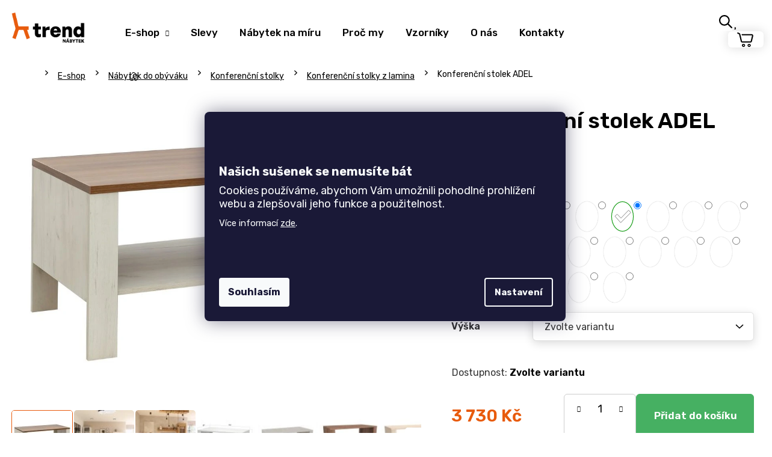

--- FILE ---
content_type: text/html; charset=utf-8
request_url: https://www.nabytek-trend.cz/konferencni-stolek-adel/?parameterValueId=1616
body_size: 47055
content:
<!doctype html><html lang="cs" dir="ltr" class="header-background-dark external-fonts-loaded"><head><meta charset="utf-8" /><meta name="viewport" content="width=device-width,initial-scale=1" /><title>Konferenční stolek ADEL | TREND nábytek</title><link rel="preconnect" href="https://cdn.myshoptet.com" /><link rel="dns-prefetch" href="https://cdn.myshoptet.com" /><link rel="preload" href="https://cdn.myshoptet.com/prj/dist/master/cms/libs/jquery/jquery-1.11.3.min.js" as="script" /><link href="https://cdn.myshoptet.com/prj/dist/master/cms/templates/frontend_templates/shared/css/font-face/poppins.css" rel="stylesheet"><link href="https://cdn.myshoptet.com/prj/dist/master/shop/dist/font-shoptet-12.css.d637f40c301981789c16.css" rel="stylesheet"><script>
dataLayer = [];
dataLayer.push({'shoptet' : {
    "pageId": 1301,
    "pageType": "productDetail",
    "currency": "CZK",
    "currencyInfo": {
        "decimalSeparator": ",",
        "exchangeRate": 1,
        "priceDecimalPlaces": 0,
        "symbol": "K\u010d",
        "symbolLeft": 0,
        "thousandSeparator": " "
    },
    "language": "cs",
    "projectId": 412923,
    "product": {
        "id": 290,
        "guid": "682a9e06-5af9-11eb-a2db-0cc47a6c9370",
        "hasVariants": true,
        "codes": [
            {
                "code": "290\/BUK"
            },
            {
                "code": "290\/OLS"
            },
            {
                "code": "290\/JAV"
            },
            {
                "code": "290\/BIL"
            },
            {
                "code": "290\/DUB"
            },
            {
                "code": "290\/AKA"
            },
            {
                "code": "290\/AKA2"
            },
            {
                "code": "290\/DUB2"
            },
            {
                "code": "290\/DUB3"
            },
            {
                "code": "290\/JAS"
            },
            {
                "code": "290\/DUB4"
            },
            {
                "code": "290\/DUB5"
            },
            {
                "code": "290\/MOD"
            },
            {
                "code": "290\/BUK2"
            },
            {
                "code": "290\/OLS2"
            },
            {
                "code": "290\/JAV2"
            },
            {
                "code": "290\/BIL2"
            },
            {
                "code": "290\/DUB6"
            },
            {
                "code": "290\/AKA3"
            },
            {
                "code": "290\/AKA4"
            },
            {
                "code": "290\/DUB7"
            },
            {
                "code": "290\/DUB8"
            },
            {
                "code": "290\/JAS2"
            },
            {
                "code": "290\/DUB9"
            },
            {
                "code": "290\/DUB10"
            },
            {
                "code": "290\/MOD2"
            },
            {
                "code": "290\/52C"
            },
            {
                "code": "290\/57C"
            },
            {
                "code": "290\/SAM2"
            },
            {
                "code": "290\/SAM4"
            }
        ],
        "name": "Konferen\u010dn\u00ed stolek ADEL",
        "appendix": "",
        "weight": 0,
        "manufacturerGuid": "1EF5333CF0486DF4A0BADA0BA3DED3EE",
        "currentCategory": "Prodej n\u00e1bytku | N\u00e1bytek do ob\u00fdv\u00e1ku | Konferen\u010dn\u00ed stolky | Konferen\u010dn\u00ed stolky z lamina",
        "currentCategoryGuid": "0218e984-e4b4-11eb-ac23-ac1f6b0076ec",
        "defaultCategory": "Prodej n\u00e1bytku | N\u00e1bytek do ob\u00fdv\u00e1ku | Konferen\u010dn\u00ed stolky | Konferen\u010dn\u00ed stolky z lamina",
        "defaultCategoryGuid": "0218e984-e4b4-11eb-ac23-ac1f6b0076ec",
        "currency": "CZK",
        "priceWithVat": 3730
    },
    "stocks": [
        {
            "id": "ext",
            "title": "Sklad",
            "isDeliveryPoint": 0,
            "visibleOnEshop": 1
        }
    ],
    "cartInfo": {
        "id": null,
        "freeShipping": false,
        "freeShippingFrom": 7999,
        "leftToFreeGift": {
            "formattedPrice": "0 K\u010d",
            "priceLeft": 0
        },
        "freeGift": false,
        "leftToFreeShipping": {
            "priceLeft": 7999,
            "dependOnRegion": 0,
            "formattedPrice": "7 999 K\u010d"
        },
        "discountCoupon": [],
        "getNoBillingShippingPrice": {
            "withoutVat": 0,
            "vat": 0,
            "withVat": 0
        },
        "cartItems": [],
        "taxMode": "ORDINARY"
    },
    "cart": [],
    "customer": {
        "priceRatio": 1,
        "priceListId": 1,
        "groupId": null,
        "registered": false,
        "mainAccount": false
    }
}});
dataLayer.push({'cookie_consent' : {
    "marketing": "denied",
    "analytics": "denied"
}});
document.addEventListener('DOMContentLoaded', function() {
    shoptet.consent.onAccept(function(agreements) {
        if (agreements.length == 0) {
            return;
        }
        dataLayer.push({
            'cookie_consent' : {
                'marketing' : (agreements.includes(shoptet.config.cookiesConsentOptPersonalisation)
                    ? 'granted' : 'denied'),
                'analytics': (agreements.includes(shoptet.config.cookiesConsentOptAnalytics)
                    ? 'granted' : 'denied')
            },
            'event': 'cookie_consent'
        });
    });
});
</script>

<!-- Google Tag Manager -->
<script>(function(w,d,s,l,i){w[l]=w[l]||[];w[l].push({'gtm.start':
new Date().getTime(),event:'gtm.js'});var f=d.getElementsByTagName(s)[0],
j=d.createElement(s),dl=l!='dataLayer'?'&l='+l:'';j.async=true;j.src=
'https://www.googletagmanager.com/gtm.js?id='+i+dl;f.parentNode.insertBefore(j,f);
})(window,document,'script','dataLayer','GTM-5T2F984T');</script>
<!-- End Google Tag Manager -->

<meta property="og:type" content="website"><meta property="og:site_name" content="nabytek-trend.cz"><meta property="og:url" content="https://www.nabytek-trend.cz/konferencni-stolek-adel/?parameterValueId=1616"><meta property="og:title" content="Konferenční stolek ADEL | TREND nábytek"><meta name="author" content="TREND nábytek s.r.o."><meta name="web_author" content="Shoptet.cz"><meta name="dcterms.rightsHolder" content="www.nabytek-trend.cz"><meta name="robots" content="index,follow"><meta property="og:image" content="https://cdn.myshoptet.com/usr/www.nabytek-trend.cz/user/shop/big/290_konferencni-stolek-adel.jpg?64f05aed"><meta property="og:description" content="Konferenční stolek ADEL. Konferenční stolek. š110 v52 nebo 57 d60 cm"><meta name="description" content="Konferenční stolek ADEL. Konferenční stolek. š110 v52 nebo 57 d60 cm"><meta property="product:price:amount" content="3730"><meta property="product:price:currency" content="CZK"><style>:root {--color-primary: #E85B0D;--color-primary-h: 21;--color-primary-s: 89%;--color-primary-l: 48%;--color-primary-hover: #E94646;--color-primary-hover-h: 0;--color-primary-hover-s: 79%;--color-primary-hover-l: 59%;--color-secondary: #009672;--color-secondary-h: 166;--color-secondary-s: 100%;--color-secondary-l: 29%;--color-secondary-hover: #00694F;--color-secondary-hover-h: 165;--color-secondary-hover-s: 100%;--color-secondary-hover-l: 21%;--color-tertiary: #E85B0D;--color-tertiary-h: 21;--color-tertiary-s: 89%;--color-tertiary-l: 48%;--color-tertiary-hover: #E94646;--color-tertiary-hover-h: 0;--color-tertiary-hover-s: 79%;--color-tertiary-hover-l: 59%;--color-header-background: #E85B0D;--template-font: "Poppins";--template-headings-font: "Poppins";--header-background-url: url("[data-uri]");--cookies-notice-background: #1A1937;--cookies-notice-color: #F8FAFB;--cookies-notice-button-hover: #f5f5f5;--cookies-notice-link-hover: #27263f;--templates-update-management-preview-mode-content: "Náhled aktualizací šablony je aktivní pro váš prohlížeč."}</style>
    
    <link href="https://cdn.myshoptet.com/prj/dist/master/shop/dist/main-12.less.a712b24f4ee06168baf8.css" rel="stylesheet" />
        
    <script>var shoptet = shoptet || {};</script>
    <script src="https://cdn.myshoptet.com/prj/dist/master/shop/dist/main-3g-header.js.05f199e7fd2450312de2.js"></script>
<!-- User include --><!-- api 426(80) html code header -->
<link rel="stylesheet" href="https://cdn.myshoptet.com/usr/api2.dklab.cz/user/documents/_doplnky/navstivene/412923/8/412923_8.css" type="text/css" /><style> :root { --dklab-lastvisited-background-color: #FFFFFF; } </style>
<!-- api 427(81) html code header -->
<link rel="stylesheet" href="https://cdn.myshoptet.com/usr/api2.dklab.cz/user/documents/_doplnky/instagram/412923/8/412923_8.css" type="text/css" /><style>
        :root {
            --dklab-instagram-header-color: #000000;  
            --dklab-instagram-header-background: #DDDDDD;  
            --dklab-instagram-font-weight: 700;
            --dklab-instagram-font-size: 180%;
            --dklab-instagram-logoUrl: url(https://cdn.myshoptet.com/usr/api2.dklab.cz/user/documents/_doplnky/instagram/img/logo-duha.png); 
            --dklab-instagram-logo-size-width: 40px;
            --dklab-instagram-logo-size-height: 40px;                        
            --dklab-instagram-hover-content: 0;                        
            --dklab-instagram-padding: 0px;                        
            --dklab-instagram-border-color: #888888;
            
        }
        </style>
<!-- api 706(352) html code header -->
<link rel="stylesheet" href="https://cdn.myshoptet.com/usr/api2.dklab.cz/user/documents/_doplnky/zalozky/412923/2023/412923_2023.css" type="text/css" /><style>
        :root {
            
        }
        </style>
<!-- api 1117(741) html code header -->
<link rel="stylesheet" href="https://cdn.myshoptet.com/usr/api2.dklab.cz/user/documents/_doplnky/faviExtra/412923/2/412923_2.css" type="text/css" /><style></style>
        <script type="text/javascript">
            window.faviPartnerEventsTracking = window.faviPartnerEventsTracking || function() {
            window.faviPartnerEventsTracking.queue.push(arguments);};
            window.faviPartnerEventsTracking.queue = window.faviPartnerEventsTracking.queue || [];            
            window.faviPartnerEventsTracking("init", "cz5zdq3cvj1grqk780vee338qzbd7hnh", {debug: false,});                
            </script>
<!-- api 1881(1446) html code header -->
<script>var bianoPixelConfig={debug:false,merchantId:"czf8384110404fa4f10ecf928f6d3cb0bcb8a5a10c",project:"biano.cz"}</script>
<!-- service 427(81) html code header -->
<link rel="stylesheet" href="https://cdn.myshoptet.com/usr/api2.dklab.cz/user/documents/_doplnky/instagram/font/instagramplus.css" type="text/css" />

<!-- service 1709(1293) html code header -->
<style>
.shkRecapImgExtension {
    float: left;
    width: 50px;
    margin-right: 6px;
    margin-bottom: 2px;
}
.shkRecapImgExtension:not(:nth-of-type(1)) {
  display: none;
}

@media only screen and (max-width: 1200px) and (min-width: 992px) {
    .shkRecapImgExtension {
        width: 38px;
    }
    .template-13 .shkRecapImgExtension {
        margin-right: 0;
        margin-bottom: 5px;
        width: 100%;
    }
}
@media only screen and (max-width: 360px) {
	.shkRecapImgExtension {
        width: 38px;
    }
}
.template-08 #checkout-recapitulation a,
.template-06 #checkout-recapitulation a {
	display: inline;
}
@media only screen and (max-width: 760px) and (min-width: 640px) {
	.template-08 .shkRecapImgExtension {
		margin-right: 0;
        margin-bottom: 5px;
        width: 100%;
	}
  .template-08 #checkout-recapitulation a {
  	display: inline-block;
  }
}

@media only screen and (max-width: 992px) and (min-width: 640px) {
    .template-05 .shkRecapImgExtension,
    .template-04 .shkRecapImgExtension {
        width: 38px;
    }
}
</style>
<!-- service 2065(1618) html code header -->
<link rel="stylesheet" href="https://cdn.myshoptet.com/addons/dominikmartini/blog_plus/styles.header.min.css?aedfac0413bd4080d78f101490c6910314848f14">
<!-- service 1881(1446) html code header -->
<script>
    document.addEventListener("DOMContentLoaded",()=>{var b,i,a,n,o,p,x,s;b=window,i=document,a=bianoPixelConfig,b.bianoTrack||((o=b.bianoTrack=function(){o.callMethod?o.callMethod.apply(o,arguments):o.queue.push(arguments)}).push=o,o.queue=[],a=a||{},n=shoptet.consent.isAccepted("analytics"),o.push("consent",n),o.push("init",a.merchantId),s="script",(p=i.createElement(s)).async=!0,p.src="https://"+(n?"pixel."+a.project:"bianopixel.com")+"/"+(a.debug?"debug":"min")+"/pixel.js",(x=i.getElementsByTagName(s)[0]).parentNode.insertBefore(p,x));const dl=getShoptetDataLayer();switch(dl.pageType){case"productDetail":bianoTrack("track","product_view",{id:(dl.product.code||dl.product.codes[0].code).toString(),source:"shoptet"});break;case"thankYou":bianoTrack("track","purchase",{id:dl.order.orderNo.toString(),order_price:parseFloat(dl.order.total),currency:dl.order.currencyCode,items:dl.order.content.map(item=>({id:item.sku.toString(),quantity:parseInt(item.quantity),unit_price:parseFloat(item.price)})),source:"shoptet"});break;default:bianoTrack("track","page_view",{source:"shoptet"})}document.addEventListener("ShoptetCartAddCartItem",()=>{const dl=getShoptetDataLayer();if(dl.cart&&dl.cart.length){const item=dl.cart[dl.cart.length-1];bianoTrack("track","add_to_cart",{id:item.code.toString(),quantity:parseInt(item.quantity),unit_price:parseFloat(item.priceWithVat),currency:dl.currency,source:"shoptet"})}}),shoptet.scripts.setCustomCallback("shoptet.consent.set",(function(args){args[0].includes("analytics")&&bianoTrack("consent",!0)}))});
</script>
<!-- project html code header -->
<link rel="preconnect" href="https://fonts.gstatic.com">
<link href="https://fonts.googleapis.com/css2?family=Rubik:wght@300;400;500;600;700;900&display=swap" rel="stylesheet">
<link href="/user/documents/style.css?v=123" rel="stylesheet" />

<link href="/user/documents/css/custom_style_v105.css?v=1.9" rel="stylesheet" />
<link href="/user/documents/css/popiskomat.css" rel="stylesheet" />
<link rel="stylesheet" type="text/css" href="/user/documents/css/owl.carousel.min.css"/>
<link rel="stylesheet" type="text/css" href="/user/documents/css/owl.theme.default.min.css"/>
<link rel="stylesheet" type="text/css" href="/user/documents/css/nabytek_trend_custom_pl.css?v=1.1"/>

<style>

#dkLabFavHeaderWrapper, #dkLabFavouriteDiv, .dkLabFavouriteProductDiv {
    display: none !important;
}

.filter-section-boolean {
display:none;
}

.id-1.in-index {
    overflow-x: hidden;
}

.row.banners-row {
    width: 100vw !important;
    position: relative;
    left: 50% !important;
    right: 50% !important;
    margin-left: -50vw;
    margin-right: -50vw;
}

#carousel .item a::after {
    background: transparent !important;
}

@media screen and (max-width: 1199px) {
.carousel-inner>.item {
    height: auto;
}
.carousel-inner {
    height: auto;
}
.next-to-carousel-banners {
    margin-top: -110px;
}
.next-to-carousel-banners {
    padding: 0;
}
}

@media screen and (max-width: 991px) {
.next-to-carousel-banners {
    margin-top: -48px;
} /*
.carousel-inner > .item > img, .carousel-inner > .item > a > img {
    transform: scale(1.5);
    transform-origin: 17% 53%;
} */
}

@media screen and (max-width: 768px) {
.next-to-carousel-banners {
    margin-top: -22px;
}
}

@media screen and (max-width: 480px) { /*
.carousel-inner > .item > img, .carousel-inner > .item > a > img {
    transform: scale(1.8);
    transform-origin: 20% 43%;
} */
.next-to-carousel-banners {
    margin-top: 0px;
}
.carousel-control::before {
    font-size: 21px;
}
.banner-wrapper {
    width: 50%;
}
.next-to-carousel-banners .extended-banner-texts {
    justify-content: flex-end;
    padding: 24px 24px 21px 20px;
}
.next-to-carousel-banners .extended-banner-title {
    align-items: flex-end;
}
.banner-wrapper {
    height: 185px;
}
.banner-wrapper .extended-banner-title {
    font-size: 16px;
}
}

</style>


<meta name="p:domain_verify" content="cc918b303771e5b2f0a11edc4e55413d"/>
<meta name="facebook-domain-verification" content="ufobsy8uoi8i1bkumkhagymp703dmb" />
<link rel="stylesheet" href="https://cdn.jsdelivr.net/gh/fancyapps/fancybox@3.5.7/dist/jquery.fancybox.min.css" />


<meta name="seznam-wmt" content="0R9rUqz8S7IuZ87ImwYbsrEmdvAUzVnh" />
<meta name="yandex-verification" content="7149ecf89360095a" />


<script type='text/javascript'>
  window.smartlook||(function(d) {
    var o=smartlook=function(){ o.api.push(arguments)},h=d.getElementsByTagName('head')[0];
    var c=d.createElement('script');o.api=new Array();c.async=true;c.type='text/javascript';
    c.charset='utf-8';c.src='https://rec.smartlook.com/recorder.js';h.appendChild(c);
    })(document);
    smartlook('init', 'efa18de268fae0d373a70a923f565ec38a9261b4');
</script>

<!-- Clarity -->
<script type="text/javascript"> (function(c,l,a,r,i,t,y){ c[a]=c[a]||function(){(c[a].q=c[a].q||[]).push(arguments)}; t=l.createElement(r);t.async=1;t.src="https://www.clarity.ms/tag/"+i; y=l.getElementsByTagName(r)[0];y.parentNode.insertBefore(t,y); })(window, document, "clarity", "script", "qu6ayi40ea"); </script>
<!-- End Clarity -->

<!-- Tanganica pixel -->
<script>(function(w,d,s,l,i){w[l]=w[l]||[];w[l].push({'gtm.start':
new Date().getTime(),event:'gtm.js'});var f=d.getElementsByTagName(s)[0],
j=d.createElement(s),dl=l!='dataLayer'?'&l='+l:'';j.async=true;j.src=
'https://www.googletagmanager.com/gtm.js?id='+i+dl;f.parentNode.insertBefore(j,f);
})(window,document,'script','dataLayer','GTM-TRS5RSN');</script>
<!-- End Tanganica pixel -->

<script src="https://code.jquery.com/jquery-3.6.0.slim.min.js" integrity="sha256-u7e5khyithlIdTpu22PHhENmPcRdFiHRjhAuHcs05RI=" crossorigin="anonymous"></script>
<script>
$(window).on("hashchange", function (e) {
  var x = window.location.hash;
  /*if (x == "#chat") {
    $(".chat").click();
    return;
  }*/
  var tab = $(x);
  if (tab.hasClass("tab-pane")) {
    $(".active").removeClass("active");
    $(".in").removeClass("in");

    tab.addClass("active");
    tab.addClass("in");
    var id = x.match(/\d/g);
    if (id != null) {
      id = id.join("");
      var tabsel = $('[data-id="' + id + '"]');
      tabsel.addClass("active");
    }
  }
});

$(document).ready(function () {
  var x = window.location.hash;
  if (x) {
    /*if (x == "#chat") {
      $(".chat").click();
      return;
    }*/
    var tab = $(x);
    if (tab.hasClass("tab-pane")) {
      $(".active").removeClass("active");
      $(".in").removeClass("in");

      tab.addClass("active");
      tab.addClass("in");
      var id = x.match(/\d/g);
      if (id != null) {
        id = id.join("");
        var tabsel = $('[data-id="' + id + '"]');
        tabsel.addClass("active");
      }
    }
  }
});
$(document).on("click", ".shp-tab", function () {
  history.replaceState(null, null, " ");
});

</script>
<script type="text/javascript">
    (function(c,l,a,r,i,t,y){
        c[a]=c[a]||function(){(c[a].q=c[a].q||[]).push(arguments)};
        t=l.createElement(r);t.async=1;t.src="https://www.clarity.ms/tag/"+i;
        y=l.getElementsByTagName(r)[0];y.parentNode.insertBefore(t,y);
    })(window, document, "clarity", "script", "ndbalj4q2k");
</script>


<!-- jg-media.eu upravy -->
<link href="https://cdn.myshoptet.com/usr/607383.myshoptet.com/user/documents/klient/nabytek-trend-cz/style.css?v=1.2" id="jgm" rel="stylesheet">
<!-- /User include --><link rel="shortcut icon" href="/favicon.ico" type="image/x-icon" /><link rel="canonical" href="https://www.nabytek-trend.cz/konferencni-stolek-adel/" />    <script>
        var _hwq = _hwq || [];
        _hwq.push(['setKey', '8886B57054465F0534A8108D53AF107F']);
        _hwq.push(['setTopPos', '345']);
        _hwq.push(['showWidget', '21']);
        (function() {
            var ho = document.createElement('script');
            ho.src = 'https://cz.im9.cz/direct/i/gjs.php?n=wdgt&sak=8886B57054465F0534A8108D53AF107F';
            var s = document.getElementsByTagName('script')[0]; s.parentNode.insertBefore(ho, s);
        })();
    </script>
    <!-- Global site tag (gtag.js) - Google Analytics -->
    <script async src="https://www.googletagmanager.com/gtag/js?id=G-DF2XMDQ2PJ"></script>
    <script>
        
        window.dataLayer = window.dataLayer || [];
        function gtag(){dataLayer.push(arguments);}
        

                    console.debug('default consent data');

            gtag('consent', 'default', {"ad_storage":"denied","analytics_storage":"denied","ad_user_data":"denied","ad_personalization":"denied","wait_for_update":500});
            dataLayer.push({
                'event': 'default_consent'
            });
        
        gtag('js', new Date());

        
                gtag('config', 'G-DF2XMDQ2PJ', {"groups":"GA4","send_page_view":false,"content_group":"productDetail","currency":"CZK","page_language":"cs"});
        
                gtag('config', 'AW-880694760', {"allow_enhanced_conversions":true});
        
        
        
        
        
                    gtag('event', 'page_view', {"send_to":"GA4","page_language":"cs","content_group":"productDetail","currency":"CZK"});
        
                gtag('set', 'currency', 'CZK');

        gtag('event', 'view_item', {
            "send_to": "UA",
            "items": [
                {
                    "id": "290\/BUK",
                    "name": "Konferen\u010dn\u00ed stolek ADEL",
                    "category": "Prodej n\u00e1bytku \/ N\u00e1bytek do ob\u00fdv\u00e1ku \/ Konferen\u010dn\u00ed stolky \/ Konferen\u010dn\u00ed stolky z lamina",
                                        "brand": "N\u00e1bytek Mikul\u00edk",
                                                            "variant": "Dekor: Buk, V\u00fd\u0161ka: 52cm",
                                        "price": 3083
                }
            ]
        });
        
        
        
        
        
                    gtag('event', 'view_item', {"send_to":"GA4","page_language":"cs","content_group":"productDetail","value":3083,"currency":"CZK","items":[{"item_id":"290\/JAV","item_name":"Konferen\u010dn\u00ed stolek ADEL","item_brand":"N\u00e1bytek Mikul\u00edk","item_category":"Prodej n\u00e1bytku","item_category2":"N\u00e1bytek do ob\u00fdv\u00e1ku","item_category3":"Konferen\u010dn\u00ed stolky","item_category4":"Konferen\u010dn\u00ed stolky z lamina","item_variant":"290\/JAV~Dekor: Javor, V\u00fd\u0161ka: 52cm","price":3083,"quantity":1,"index":0}]});
        
        
        
        
        
        
        
        document.addEventListener('DOMContentLoaded', function() {
            if (typeof shoptet.tracking !== 'undefined') {
                for (var id in shoptet.tracking.bannersList) {
                    gtag('event', 'view_promotion', {
                        "send_to": "UA",
                        "promotions": [
                            {
                                "id": shoptet.tracking.bannersList[id].id,
                                "name": shoptet.tracking.bannersList[id].name,
                                "position": shoptet.tracking.bannersList[id].position
                            }
                        ]
                    });
                }
            }

            shoptet.consent.onAccept(function(agreements) {
                if (agreements.length !== 0) {
                    console.debug('gtag consent accept');
                    var gtagConsentPayload =  {
                        'ad_storage': agreements.includes(shoptet.config.cookiesConsentOptPersonalisation)
                            ? 'granted' : 'denied',
                        'analytics_storage': agreements.includes(shoptet.config.cookiesConsentOptAnalytics)
                            ? 'granted' : 'denied',
                                                                                                'ad_user_data': agreements.includes(shoptet.config.cookiesConsentOptPersonalisation)
                            ? 'granted' : 'denied',
                        'ad_personalization': agreements.includes(shoptet.config.cookiesConsentOptPersonalisation)
                            ? 'granted' : 'denied',
                        };
                    console.debug('update consent data', gtagConsentPayload);
                    gtag('consent', 'update', gtagConsentPayload);
                    dataLayer.push(
                        { 'event': 'update_consent' }
                    );
                }
            });
        });
    </script>
<!-- Start Srovname.cz Pixel -->
<script type="text/plain" data-cookiecategory="analytics">
    !(function (e, n, t, a, s, o, r) {
        e[a] ||
        (((s = e[a] = function () {
            s.process ? s.process.apply(s, arguments) : s.queue.push(arguments);
        }).queue = []),
            ((o = n.createElement(t)).async = 1),
            (o.src = "https://tracking.srovname.cz/srovnamepixel.js"),
            (o.dataset.srv9 = "1"),
            (r = n.getElementsByTagName(t)[0]).parentNode.insertBefore(o, r));
    })(window, document, "script", "srovname");
    srovname("init", "be6a5a33205c8ce877e9fa112da82eb8");
</script>
<!-- End Srovname.cz Pixel -->
<script>
    (function(t, r, a, c, k, i, n, g) { t['ROIDataObject'] = k;
    t[k]=t[k]||function(){ (t[k].q=t[k].q||[]).push(arguments) },t[k].c=i;n=r.createElement(a),
    g=r.getElementsByTagName(a)[0];n.async=1;n.src=c;g.parentNode.insertBefore(n,g)
    })(window, document, 'script', '//www.heureka.cz/ocm/sdk.js?source=shoptet&version=2&page=product_detail', 'heureka', 'cz');

    heureka('set_user_consent', 0);
</script>
</head><body class="desktop id-1301 in-konferencni-stolky-z-lamina template-12 type-product type-detail multiple-columns-body columns-3 ums_forms_redesign--off ums_a11y_category_page--on ums_discussion_rating_forms--off ums_flags_display_unification--on ums_a11y_login--on mobile-header-version-0"><noscript>
    <style>
        #header {
            padding-top: 0;
            position: relative !important;
            top: 0;
        }
        .header-navigation {
            position: relative !important;
        }
        .overall-wrapper {
            margin: 0 !important;
        }
        body:not(.ready) {
            visibility: visible !important;
        }
    </style>
    <div class="no-javascript">
        <div class="no-javascript__title">Musíte změnit nastavení vašeho prohlížeče</div>
        <div class="no-javascript__text">Podívejte se na: <a href="https://www.google.com/support/bin/answer.py?answer=23852">Jak povolit JavaScript ve vašem prohlížeči</a>.</div>
        <div class="no-javascript__text">Pokud používáte software na blokování reklam, může být nutné povolit JavaScript z této stránky.</div>
        <div class="no-javascript__text">Děkujeme.</div>
    </div>
</noscript>

        <div id="fb-root"></div>
        <script>
            window.fbAsyncInit = function() {
                FB.init({
                    autoLogAppEvents : true,
                    xfbml            : true,
                    version          : 'v24.0'
                });
            };
        </script>
        <script async defer crossorigin="anonymous" src="https://connect.facebook.net/cs_CZ/sdk.js#xfbml=1&version=v24.0"></script>
<!-- Google Tag Manager (noscript) -->
<noscript><iframe src="https://www.googletagmanager.com/ns.html?id=GTM-5T2F984T"
height="0" width="0" style="display:none;visibility:hidden"></iframe></noscript>
<!-- End Google Tag Manager (noscript) -->

    <div class="siteCookies siteCookies--center siteCookies--dark js-siteCookies" role="dialog" data-testid="cookiesPopup" data-nosnippet>
        <div class="siteCookies__form">
            <div class="siteCookies__content">
                <div class="siteCookies__text">
                    <p> </p>
<p> </p>
<p style="font-size: 20px;"><strong>Našich sušenek se nemusíte bát</strong></p>
<p style="font-size: 18px;">Cookies používáme, abychom Vám umožnili pohodlné prohlížení webu a zlepšovali jeho funkce a použitelnost.</p>
<p>Více informací <a href="/podminky-ochrany-osobnich-udaju/" target="\">zde</a>.</p>
<p> </p>
<p> </p>
                </div>
                <p class="siteCookies__links">
                    <button class="siteCookies__link js-cookies-settings" aria-label="Nastavení cookies" data-testid="cookiesSettings">Nastavení</button>
                </p>
            </div>
            <div class="siteCookies__buttonWrap">
                                <button class="siteCookies__button js-cookiesConsentSubmit" value="all" aria-label="Přijmout cookies" data-testid="buttonCookiesAccept">Souhlasím</button>
            </div>
        </div>
        <script>
            document.addEventListener("DOMContentLoaded", () => {
                const siteCookies = document.querySelector('.js-siteCookies');
                document.addEventListener("scroll", shoptet.common.throttle(() => {
                    const st = document.documentElement.scrollTop;
                    if (st > 1) {
                        siteCookies.classList.add('siteCookies--scrolled');
                    } else {
                        siteCookies.classList.remove('siteCookies--scrolled');
                    }
                }, 100));
            });
        </script>
    </div>
<a href="#content" class="skip-link sr-only">Přejít na obsah</a><div class="overall-wrapper">
    <div class="user-action">
                        <dialog id="login" class="dialog dialog--modal dialog--fullscreen js-dialog--modal" aria-labelledby="loginHeading">
        <div class="dialog__close dialog__close--arrow">
                        <button type="button" class="btn toggle-window-arr" data-dialog-close data-testid="backToShop">Zpět <span>do obchodu</span></button>
            </div>
        <div class="dialog__wrapper">
            <div class="dialog__content dialog__content--form">
                <div class="dialog__header">
                    <h2 id="loginHeading" class="dialog__heading dialog__heading--login">Přihlášení k vašemu účtu</h2>
                </div>
                <div id="customerLogin" class="dialog__body">
                    <form action="/action/Customer/Login/" method="post" id="formLoginIncluded" class="csrf-enabled formLogin" data-testid="formLogin"><input type="hidden" name="referer" value="" /><div class="form-group"><div class="input-wrapper email js-validated-element-wrapper no-label"><input type="email" name="email" class="form-control" autofocus placeholder="E-mailová adresa (např. jan@novak.cz)" data-testid="inputEmail" autocomplete="email" required /></div></div><div class="form-group"><div class="input-wrapper password js-validated-element-wrapper no-label"><input type="password" name="password" class="form-control" placeholder="Heslo" data-testid="inputPassword" autocomplete="current-password" required /><span class="no-display">Nemůžete vyplnit toto pole</span><input type="text" name="surname" value="" class="no-display" /></div></div><div class="form-group"><div class="login-wrapper"><button type="submit" class="btn btn-secondary btn-text btn-login" data-testid="buttonSubmit">Přihlásit se</button><div class="password-helper"><a href="/registrace/" data-testid="signup" rel="nofollow">Nová registrace</a><a href="/klient/zapomenute-heslo/" rel="nofollow">Zapomenuté heslo</a></div></div></div></form>
                </div>
            </div>
        </div>
    </dialog>
            </div>
<header id="header"><div class="container navigation-wrapper"><div class="site-name"><a href="/" data-testid="linkWebsiteLogo"><img src="https://cdn.myshoptet.com/usr/www.nabytek-trend.cz/user/logos/trend-logo-1-1.png" alt="TREND nábytek s.r.o." fetchpriority="low" /></a></div><nav id="navigation" aria-label="Hlavní menu" data-collapsible="true"><div class="navigation-in menu"><ul class="menu-level-1" role="menubar" data-testid="headerMenuItems"><li class="menu-item-707 ext" role="none"><a href="/katalog-nabytku/" data-testid="headerMenuItem" role="menuitem" aria-haspopup="true" aria-expanded="false"><b>E-shop</b><span class="submenu-arrow"></span></a><ul class="menu-level-2" aria-label="E-shop" tabindex="-1" role="menu"><li class="menu-item-1496" role="none"><a href="/nabytek-z-masivu/" data-image="https://cdn.myshoptet.com/usr/www.nabytek-trend.cz/user/categories/thumb/nabytek-z-masivu-ikona.jpg" data-testid="headerMenuItem" role="menuitem"><span>Nábytek z masivu</span></a>
                        </li><li class="menu-item-953" role="none"><a href="/nabytek-do-kuchyne/" data-image="https://cdn.myshoptet.com/usr/www.nabytek-trend.cz/user/categories/thumb/2099_stul-golem-pevny-dub-halifax.jpg" data-testid="headerMenuItem" role="menuitem"><span>Nábytek do kuchyně</span></a>
                        </li><li class="menu-item-956" role="none"><a href="/nabytek-do-obyvaku/" data-image="https://cdn.myshoptet.com/usr/www.nabytek-trend.cz/user/categories/thumb/2576_sklopna-lavice-lenka.jpg" data-testid="headerMenuItem" role="menuitem"><span>Nábytek do obýváku</span></a>
                        </li><li class="menu-item-1172" role="none"><a href="/nabytek-do-pracovny/" data-image="https://cdn.myshoptet.com/usr/www.nabytek-trend.cz/user/categories/thumb/128_psaci-stul-univers.jpg" data-testid="headerMenuItem" role="menuitem"><span>Nábytek do pracovny</span></a>
                        </li><li class="menu-item-959" role="none"><a href="/nabytek-do-loznice/" data-image="https://cdn.myshoptet.com/usr/www.nabytek-trend.cz/user/categories/thumb/2474_postel-adriana.jpg" data-testid="headerMenuItem" role="menuitem"><span>Nábytek do ložnice</span></a>
                        </li><li class="menu-item-962" role="none"><a href="/nabytek-do-detskych-pokojicku/" data-image="https://cdn.myshoptet.com/usr/www.nabytek-trend.cz/user/categories/thumb/134_psaci-stul-gama.jpg" data-testid="headerMenuItem" role="menuitem"><span>Nábytek do dětského pokoje</span></a>
                        </li><li class="menu-item-4846" role="none"><a href="/kancelarsky-nabytek/" data-image="https://cdn.myshoptet.com/usr/www.nabytek-trend.cz/user/categories/thumb/johan-ne2-dub-sonoma-zostava-hlavna.png" data-testid="headerMenuItem" role="menuitem"><span>Kancelářský nábytek</span></a>
                        </li><li class="menu-item-893" role="none"><a href="/zahradni-nabytek/" data-image="https://cdn.myshoptet.com/usr/www.nabytek-trend.cz/user/categories/thumb/1778-7_lehatko-klasik-cerv.jpg" data-testid="headerMenuItem" role="menuitem"><span>Zahradní nábytek</span></a>
                        </li><li class="menu-item-743" role="none"><a href="/vyrobkove-serie/" data-image="https://cdn.myshoptet.com/usr/www.nabytek-trend.cz/user/categories/thumb/413_lavice-creativ-masiv-dub.jpg" data-testid="headerMenuItem" role="menuitem"><span>Výrobkové série</span></a>
                        </li><li class="menu-item-755" role="none"><a href="/moderni-nabytek/" data-image="https://cdn.myshoptet.com/usr/www.nabytek-trend.cz/user/categories/thumb/modern___n__bytek.jpg" data-testid="headerMenuItem" role="menuitem"><span>Moderní nábytek</span></a>
                        </li><li class="menu-item-968" role="none"><a href="/doplnkovy-sortiment/" data-image="https://cdn.myshoptet.com/usr/www.nabytek-trend.cz/user/categories/thumb/2138_drevene-skladaci-lehatko-klasik-s-podnozkou.jpg" data-testid="headerMenuItem" role="menuitem"><span>Doplňkový sortiment</span></a>
                        </li><li class="menu-item-710" role="none"><a href="/akce-a-slevy/" data-image="https://cdn.myshoptet.com/usr/www.nabytek-trend.cz/user/categories/thumb/2000_komoda-aura-5643221.jpg" data-testid="headerMenuItem" role="menuitem"><span>Slevy</span></a>
                        </li></ul></li>
<li class="menu-item-710" role="none"><a href="/akce-a-slevy/" data-testid="headerMenuItem" role="menuitem" aria-expanded="false"><b>Slevy</b></a></li>
<li class="menu-item-926" role="none"><a href="/zakazkova-vyroba/" data-testid="headerMenuItem" role="menuitem" aria-expanded="false"><b>Nábytek na míru</b></a></li>
<li class="menu-item-external-47" role="none"><a href="/reference/" data-testid="headerMenuItem" role="menuitem" aria-expanded="false"><b>Proč my</b></a></li>
<li class="menu-item-920" role="none"><a href="/vzorniky/" data-testid="headerMenuItem" role="menuitem" aria-expanded="false"><b>Vzorníky</b></a></li>
<li class="menu-item-929" role="none"><a href="/o-nas/" data-testid="headerMenuItem" role="menuitem" aria-expanded="false"><b>O nás</b></a></li>
<li class="menu-item-29" role="none"><a href="/kontakty/" data-testid="headerMenuItem" role="menuitem" aria-expanded="false"><b>Kontakty</b></a></li>
</ul></div><span class="navigation-close"></span></nav><div class="menu-helper" data-testid="hamburgerMenu"><span>Více</span></div>

    <div class="navigation-buttons">
                <a href="#" class="toggle-window" data-target="search" data-testid="linkSearchIcon"><span class="sr-only">Hledat</span></a>
                    
        <button class="top-nav-button top-nav-button-login" type="button" data-dialog-id="login" aria-haspopup="dialog" aria-controls="login" data-testid="signin">
            <span class="sr-only">Přihlášení</span>
        </button>
                    <a href="/kosik/" class="toggle-window cart-count" data-target="cart" data-testid="headerCart" rel="nofollow" aria-haspopup="dialog" aria-expanded="false" aria-controls="cart-widget"><span class="sr-only">Nákupní košík</span></a>
        <a href="#" class="toggle-window" data-target="navigation" data-testid="hamburgerMenu"><span class="sr-only">Menu</span></a>
    </div>

</div></header><!-- / header -->


<div id="content-wrapper" class="container content-wrapper">
    
                                <div class="breadcrumbs navigation-home-icon-wrapper" itemscope itemtype="https://schema.org/BreadcrumbList">
                                                                            <span id="navigation-first" data-basetitle="TREND nábytek s.r.o." itemprop="itemListElement" itemscope itemtype="https://schema.org/ListItem">
                <a href="/" itemprop="item" class="navigation-home-icon"><span class="sr-only" itemprop="name">Domů</span></a>
                <span class="navigation-bullet">/</span>
                <meta itemprop="position" content="1" />
            </span>
                                <span id="navigation-1" itemprop="itemListElement" itemscope itemtype="https://schema.org/ListItem">
                <a href="/katalog-nabytku/" itemprop="item" data-testid="breadcrumbsSecondLevel"><span itemprop="name">E-shop</span></a>
                <span class="navigation-bullet">/</span>
                <meta itemprop="position" content="2" />
            </span>
                                <span id="navigation-2" itemprop="itemListElement" itemscope itemtype="https://schema.org/ListItem">
                <a href="/nabytek-do-obyvaku/" itemprop="item" data-testid="breadcrumbsSecondLevel"><span itemprop="name">Nábytek do obýváku</span></a>
                <span class="navigation-bullet">/</span>
                <meta itemprop="position" content="3" />
            </span>
                                <span id="navigation-3" itemprop="itemListElement" itemscope itemtype="https://schema.org/ListItem">
                <a href="/konferencni-stolky/" itemprop="item" data-testid="breadcrumbsSecondLevel"><span itemprop="name">Konferenční stolky</span></a>
                <span class="navigation-bullet">/</span>
                <meta itemprop="position" content="4" />
            </span>
                                <span id="navigation-4" itemprop="itemListElement" itemscope itemtype="https://schema.org/ListItem">
                <a href="/konferencni-stolky-z-lamina/" itemprop="item" data-testid="breadcrumbsSecondLevel"><span itemprop="name">Konferenční stolky z lamina</span></a>
                <span class="navigation-bullet">/</span>
                <meta itemprop="position" content="5" />
            </span>
                                            <span id="navigation-5" itemprop="itemListElement" itemscope itemtype="https://schema.org/ListItem" data-testid="breadcrumbsLastLevel">
                <meta itemprop="item" content="https://www.nabytek-trend.cz/konferencni-stolek-adel/?parameterValueId=1616" />
                <meta itemprop="position" content="6" />
                <span itemprop="name" data-title="Konferenční stolek ADEL">Konferenční stolek ADEL <span class="appendix"></span></span>
            </span>
            </div>
            
    <div class="content-wrapper-in">
                                                <aside class="sidebar sidebar-left"  data-testid="sidebarMenu">
                                                                                                <div class="sidebar-inner">
                                                                                                        <div class="box box-bg-variant box-categories">    <div class="skip-link__wrapper">
        <span id="categories-start" class="skip-link__target js-skip-link__target sr-only" tabindex="-1">&nbsp;</span>
        <a href="#categories-end" class="skip-link skip-link--start sr-only js-skip-link--start">Přeskočit kategorie</a>
    </div>

<h4>Kategorie</h4>


<div id="categories"><div class="categories cat-01 expandable active expanded" id="cat-707"><div class="topic child-active"><a href="/katalog-nabytku/">E-shop<span class="cat-trigger">&nbsp;</span></a></div>

                    <ul class=" active expanded">
                                        <li class="
                                 expandable                                 external">
                <a href="/nabytek-z-masivu/">
                    Nábytek z masivu
                    <span class="cat-trigger">&nbsp;</span>                </a>
                                                            

    
                                                </li>
                                <li class="
                                 expandable                                 external">
                <a href="/nabytek-do-kuchyne/">
                    Nábytek do kuchyně
                    <span class="cat-trigger">&nbsp;</span>                </a>
                                                            

    
                                                </li>
                                <li class="
                                 expandable                 expanded                ">
                <a href="/nabytek-do-obyvaku/">
                    Nábytek do obýváku
                    <span class="cat-trigger">&nbsp;</span>                </a>
                                                            

                    <ul class=" active expanded">
                                        <li class="
                                 expandable                                 external">
                <a href="/sedaci-soupravy/">
                    Sedací soupravy
                    <span class="cat-trigger">&nbsp;</span>                </a>
                                                            

    
                                                </li>
                                <li >
                <a href="/televizni-stolky/">
                    Televizní stolky
                                    </a>
                                                                </li>
                                <li class="
                                 expandable                                 external">
                <a href="/klubova-kresla/">
                    Klubová křesla
                    <span class="cat-trigger">&nbsp;</span>                </a>
                                                            

    
                                                </li>
                                <li class="
                                 expandable                                 external">
                <a href="/taburety-a-stolicky/">
                    Taburety a stoličky
                    <span class="cat-trigger">&nbsp;</span>                </a>
                                                            

    
                                                </li>
                                <li class="
                                 expandable                 expanded                ">
                <a href="/konferencni-stolky/">
                    Konferenční stolky
                    <span class="cat-trigger">&nbsp;</span>                </a>
                                                            

                    <ul class=" active expanded">
                                        <li >
                <a href="/konferencni-stolky-dyhovane/">
                    Konferenční stolky dýhované
                                    </a>
                                                                </li>
                                <li >
                <a href="/konferencni-stolky-sklenene/">
                    Konferenční stolky se sklem
                                    </a>
                                                                </li>
                                <li class="
                active                                                 ">
                <a href="/konferencni-stolky-z-lamina/">
                    Konferenční stolky z lamina
                                    </a>
                                                                </li>
                                <li >
                <a href="/konferencni-stolky-z-masivu/">
                    Konferenční stolky z masivu
                                    </a>
                                                                </li>
                </ul>
    
                                                </li>
                                <li >
                <a href="/komody-drevene-do-obyvacich-pokoju/">
                    Komody dřevěné do obývacích pokojů
                                    </a>
                                                                </li>
                                <li >
                <a href="/obyvakove-steny/">
                    Obývákové stěny
                                    </a>
                                                                </li>
                                <li >
                <a href="/police-a-policky/">
                    Police a poličky
                                    </a>
                                                                </li>
                                <li class="
                                 expandable                                 external">
                <a href="/koberce/">
                    Koberce
                    <span class="cat-trigger">&nbsp;</span>                </a>
                                                            

    
                                                </li>
                </ul>
    
                                                </li>
                                <li >
                <a href="/nabytek-do-pracovny/">
                    Nábytek do pracovny
                                    </a>
                                                                </li>
                                <li class="
                                 expandable                                 external">
                <a href="/nabytek-do-loznice/">
                    Nábytek do ložnice
                    <span class="cat-trigger">&nbsp;</span>                </a>
                                                            

    
                                                </li>
                                <li class="
                                 expandable                                 external">
                <a href="/nabytek-do-detskych-pokojicku/">
                    Nábytek do dětského pokoje
                    <span class="cat-trigger">&nbsp;</span>                </a>
                                                            

    
                                                </li>
                                <li class="
                                 expandable                 expanded                ">
                <a href="/kancelarsky-nabytek/">
                    Kancelářský nábytek
                    <span class="cat-trigger">&nbsp;</span>                </a>
                                                            

                    <ul class=" expanded">
                                        <li >
                <a href="/psaci-a-pc-stoly/">
                    Psací a  PC stoly
                                    </a>
                                                                </li>
                                <li >
                <a href="/zidle-do-kancelare/">
                    Židle do kanceláře
                                    </a>
                                                                </li>
                                <li >
                <a href="/kancelarske-skrinky/">
                    Kancelářské skříňky
                                    </a>
                                                                </li>
                                <li >
                <a href="/kancelarske-sestavy/">
                    Kancelářské sestavy
                                    </a>
                                                                </li>
                </ul>
    
                                                </li>
                                <li class="
                                 expandable                                 external">
                <a href="/zahradni-nabytek/">
                    Zahradní nábytek
                    <span class="cat-trigger">&nbsp;</span>                </a>
                                                            

    
                                                </li>
                                <li class="
                                 expandable                                 external">
                <a href="/vyrobkove-serie/">
                    Výrobkové série
                    <span class="cat-trigger">&nbsp;</span>                </a>
                                                            

    
                                                </li>
                                <li class="
                                 expandable                                 external">
                <a href="/moderni-nabytek/">
                    Moderní nábytek
                    <span class="cat-trigger">&nbsp;</span>                </a>
                                                            

    
                                                </li>
                                <li class="
                                 expandable                                 external">
                <a href="/doplnkovy-sortiment/">
                    Doplňkový sortiment
                    <span class="cat-trigger">&nbsp;</span>                </a>
                                                            

    
                                                </li>
                                <li class="
                                 expandable                                 external">
                <a href="/akce-a-slevy/">
                    Slevy
                    <span class="cat-trigger">&nbsp;</span>                </a>
                                                            

    
                                                </li>
                </ul>
    </div></div>

    <div class="skip-link__wrapper">
        <a href="#categories-start" class="skip-link skip-link--end sr-only js-skip-link--end" tabindex="-1" hidden>Přeskočit kategorie</a>
        <span id="categories-end" class="skip-link__target js-skip-link__target sr-only" tabindex="-1">&nbsp;</span>
    </div>
</div>
                                                                                                                                                                            <div class="box box-bg-default box-sm box-topProducts">        <div class="top-products-wrapper js-top10" >
        <h4><span>Top 6 produktů</span></h4>
        <ol class="top-products">
                            <li class="display-image">
                                            <a href="/jednoluzko-nemo/" class="top-products-image">
                            <img src="data:image/svg+xml,%3Csvg%20width%3D%22100%22%20height%3D%22100%22%20xmlns%3D%22http%3A%2F%2Fwww.w3.org%2F2000%2Fsvg%22%3E%3C%2Fsvg%3E" alt="nemo luzko uni" width="100" height="100"  data-src="https://cdn.myshoptet.com/usr/www.nabytek-trend.cz/user/shop/related/1382-67_nemo-luzko-uni.jpg?6904807a" fetchpriority="low" />
                        </a>
                                        <a href="/jednoluzko-nemo/" class="top-products-content">
                        <span class="top-products-name">  Jednolůžko NEMO</span>
                        
                                                        <strong>
                                5 900 Kč
                                

                            </strong>
                                                    
                    </a>
                </li>
                            <li class="display-image">
                                            <a href="/zidle-golda/" class="top-products-image">
                            <img src="data:image/svg+xml,%3Csvg%20width%3D%22100%22%20height%3D%22100%22%20xmlns%3D%22http%3A%2F%2Fwww.w3.org%2F2000%2Fsvg%22%3E%3C%2Fsvg%3E" alt="golda 01 n 2" width="100" height="100"  data-src="https://cdn.myshoptet.com/usr/www.nabytek-trend.cz/user/shop/related/206_golda-01-n-2.jpg?60e5a038" fetchpriority="low" />
                        </a>
                                        <a href="/zidle-golda/" class="top-products-content">
                        <span class="top-products-name">  Židle GOLDA</span>
                        
                                                        <strong>
                                5 235 Kč
                                

                            </strong>
                                                    
                    </a>
                </li>
                            <li class="display-image">
                                            <a href="/tv-stolek-creativ-masiv-dub/" class="top-products-image">
                            <img src="data:image/svg+xml,%3Csvg%20width%3D%22100%22%20height%3D%22100%22%20xmlns%3D%22http%3A%2F%2Fwww.w3.org%2F2000%2Fsvg%22%3E%3C%2Fsvg%3E" alt="tv creativ 01" width="100" height="100"  data-src="https://cdn.myshoptet.com/usr/www.nabytek-trend.cz/user/shop/related/323_tv-creativ-01.jpg?626931af" fetchpriority="low" />
                        </a>
                                        <a href="/tv-stolek-creativ-masiv-dub/" class="top-products-content">
                        <span class="top-products-name">  TV stolek CREATIV - masiv DUB</span>
                        
                                                        <strong>
                                36 830 Kč
                                

                            </strong>
                                                    
                    </a>
                </li>
                            <li class="display-image">
                                            <a href="/jidelni-stul-tokio/" class="top-products-image">
                            <img src="data:image/svg+xml,%3Csvg%20width%3D%22100%22%20height%3D%22100%22%20xmlns%3D%22http%3A%2F%2Fwww.w3.org%2F2000%2Fsvg%22%3E%3C%2Fsvg%3E" alt="Jídelní stůl TOKIO" width="100" height="100"  data-src="https://cdn.myshoptet.com/usr/www.nabytek-trend.cz/user/shop/related/2789-8_jidelni-stul-tokio.jpg?66d80b0d" fetchpriority="low" />
                        </a>
                                        <a href="/jidelni-stul-tokio/" class="top-products-content">
                        <span class="top-products-name">  Jídelní stůl TOKIO</span>
                        
                                                        <strong>
                                20 090 Kč
                                

                            </strong>
                                                    
                    </a>
                </li>
                            <li class="display-image">
                                            <a href="/komoda-egon/" class="top-products-image">
                            <img src="data:image/svg+xml,%3Csvg%20width%3D%22100%22%20height%3D%22100%22%20xmlns%3D%22http%3A%2F%2Fwww.w3.org%2F2000%2Fsvg%22%3E%3C%2Fsvg%3E" alt="komoda V1a" width="100" height="100"  data-src="https://cdn.myshoptet.com/usr/www.nabytek-trend.cz/user/shop/related/5186-1_komoda-v1a.jpg?615eea6b" fetchpriority="low" />
                        </a>
                                        <a href="/komoda-egon/" class="top-products-content">
                        <span class="top-products-name">  Komoda EGON</span>
                        
                                                        <strong>
                                19 700 Kč
                                

                            </strong>
                                                    
                    </a>
                </li>
                            <li class="display-image">
                                            <a href="/zidle-golda-2/" class="top-products-image">
                            <img src="data:image/svg+xml,%3Csvg%20width%3D%22100%22%20height%3D%22100%22%20xmlns%3D%22http%3A%2F%2Fwww.w3.org%2F2000%2Fsvg%22%3E%3C%2Fsvg%3E" alt="Dubová jídelní židle GOLDA 2" width="100" height="100"  data-src="https://cdn.myshoptet.com/usr/www.nabytek-trend.cz/user/shop/related/221-1_dubova-jidelni-zidle-golda-2.jpg?60741899" fetchpriority="low" />
                        </a>
                                        <a href="/zidle-golda-2/" class="top-products-content">
                        <span class="top-products-name">  Dubová jídelní židle GOLDA 2</span>
                        
                                                        <strong>
                                5 235 Kč
                                

                            </strong>
                                                    
                    </a>
                </li>
                    </ol>
    </div>
</div>
                                                                    </div>
                                                            </aside>
                            <main id="content" class="content narrow">
                                                        <script>
            
            var shoptet = shoptet || {};
            shoptet.variantsUnavailable = shoptet.variantsUnavailable || {};
            
            shoptet.variantsUnavailable.availableVariantsResource = ["128-2393-86-1988","128-2396-86-1988","128-2393-86-1610","128-2396-86-1610","128-2393-86-1616","128-2396-86-1616","128-2393-86-1613","128-2396-86-1613","128-2393-86-2006","128-2396-86-2006","128-2393-86-1991","128-2396-86-1991","128-2393-86-2003","128-2396-86-2003","128-2393-86-2342","128-2396-86-2342","128-2393-86-2345","128-2396-86-2345","128-2393-86-2000","128-2396-86-2000","128-2393-86-15568","128-2396-86-15568","128-2393-86-2348","128-2396-86-2348","128-2393-86-1994","128-2396-86-1994","128-2393-86-1997","128-2396-86-1997","128-2393-86-9280","128-2396-86-9280"]
        </script>
                                                                                                                                                                                                                                                                                                                                                                                                                                                                                                                                                                                                                                                                                                                                                                                                                                                                                    
<div class="p-detail" itemscope itemtype="https://schema.org/Product">

    
    <meta itemprop="name" content="Konferenční stolek ADEL" />
    <meta itemprop="category" content="Úvodní stránka &gt; E-shop &gt; Nábytek do obýváku &gt; Konferenční stolky &gt; Konferenční stolky z lamina &gt; Konferenční stolek ADEL" />
    <meta itemprop="url" content="https://www.nabytek-trend.cz/konferencni-stolek-adel/" />
    <meta itemprop="image" content="https://cdn.myshoptet.com/usr/www.nabytek-trend.cz/user/shop/big/290_konferencni-stolek-adel.jpg?64f05aed" />
            <meta itemprop="description" content="Konferenční stolek. š110 v52 nebo 57 d60&amp;nbsp;cm" />
                <span class="js-hidden" itemprop="manufacturer" itemscope itemtype="https://schema.org/Organization">
            <meta itemprop="name" content="Nábytek Mikulík" />
        </span>
        <span class="js-hidden" itemprop="brand" itemscope itemtype="https://schema.org/Brand">
            <meta itemprop="name" content="Nábytek Mikulík" />
        </span>
                                                                                                                                                                                                                                                                                                                                                                                                                                                                                                                                                                                                                                            
        <div class="p-detail-inner">

        <div class="p-data-wrapper">
            <div class="p-detail-inner-header">
                                <h1>
                      Konferenční stolek ADEL                </h1>
            </div>

                            <div class="p-short-description" data-testid="productCardShortDescr">
                    <p>Konferenční stolek. <br />š110 v52 nebo 57 d60&nbsp;cm</p>
                </div>
            

            <form action="/action/Cart/addCartItem/" method="post" id="product-detail-form" class="pr-action csrf-enabled" data-testid="formProduct">
                <meta itemprop="productID" content="290" /><meta itemprop="identifier" content="682a9e06-5af9-11eb-a2db-0cc47a6c9370" /><span itemprop="offers" itemscope itemtype="https://schema.org/Offer"><meta itemprop="sku" content="290/BIL" /><link itemprop="availability" href="https://schema.org/PreOrder" /><meta itemprop="url" content="https://www.nabytek-trend.cz/konferencni-stolek-adel/" /><meta itemprop="price" content="3730.00" /><meta itemprop="priceCurrency" content="CZK" /><link itemprop="itemCondition" href="https://schema.org/NewCondition" /></span><span itemprop="offers" itemscope itemtype="https://schema.org/Offer"><meta itemprop="sku" content="290/BIL2" /><link itemprop="availability" href="https://schema.org/PreOrder" /><meta itemprop="url" content="https://www.nabytek-trend.cz/konferencni-stolek-adel/" /><meta itemprop="price" content="3730.00" /><meta itemprop="priceCurrency" content="CZK" /><link itemprop="itemCondition" href="https://schema.org/NewCondition" /></span><span itemprop="offers" itemscope itemtype="https://schema.org/Offer"><meta itemprop="sku" content="290/BUK" /><link itemprop="availability" href="https://schema.org/PreOrder" /><meta itemprop="url" content="https://www.nabytek-trend.cz/konferencni-stolek-adel/" /><meta itemprop="price" content="3730.00" /><meta itemprop="priceCurrency" content="CZK" /><link itemprop="itemCondition" href="https://schema.org/NewCondition" /></span><span itemprop="offers" itemscope itemtype="https://schema.org/Offer"><meta itemprop="sku" content="290/BUK2" /><link itemprop="availability" href="https://schema.org/PreOrder" /><meta itemprop="url" content="https://www.nabytek-trend.cz/konferencni-stolek-adel/" /><meta itemprop="price" content="3730.00" /><meta itemprop="priceCurrency" content="CZK" /><link itemprop="itemCondition" href="https://schema.org/NewCondition" /></span><span itemprop="offers" itemscope itemtype="https://schema.org/Offer"><meta itemprop="sku" content="290/JAV" /><link itemprop="availability" href="https://schema.org/PreOrder" /><meta itemprop="url" content="https://www.nabytek-trend.cz/konferencni-stolek-adel/" /><meta itemprop="price" content="3730.00" /><meta itemprop="priceCurrency" content="CZK" /><link itemprop="itemCondition" href="https://schema.org/NewCondition" /></span><span itemprop="offers" itemscope itemtype="https://schema.org/Offer"><meta itemprop="sku" content="290/JAV2" /><link itemprop="availability" href="https://schema.org/PreOrder" /><meta itemprop="url" content="https://www.nabytek-trend.cz/konferencni-stolek-adel/" /><meta itemprop="price" content="3730.00" /><meta itemprop="priceCurrency" content="CZK" /><link itemprop="itemCondition" href="https://schema.org/NewCondition" /></span><span itemprop="offers" itemscope itemtype="https://schema.org/Offer"><meta itemprop="sku" content="290/OLS" /><link itemprop="availability" href="https://schema.org/PreOrder" /><meta itemprop="url" content="https://www.nabytek-trend.cz/konferencni-stolek-adel/" /><meta itemprop="price" content="3730.00" /><meta itemprop="priceCurrency" content="CZK" /><link itemprop="itemCondition" href="https://schema.org/NewCondition" /></span><span itemprop="offers" itemscope itemtype="https://schema.org/Offer"><meta itemprop="sku" content="290/OLS2" /><link itemprop="availability" href="https://schema.org/PreOrder" /><meta itemprop="url" content="https://www.nabytek-trend.cz/konferencni-stolek-adel/" /><meta itemprop="price" content="3730.00" /><meta itemprop="priceCurrency" content="CZK" /><link itemprop="itemCondition" href="https://schema.org/NewCondition" /></span><span itemprop="offers" itemscope itemtype="https://schema.org/Offer"><meta itemprop="sku" content="290/JAS" /><link itemprop="availability" href="https://schema.org/PreOrder" /><meta itemprop="url" content="https://www.nabytek-trend.cz/konferencni-stolek-adel/" /><meta itemprop="price" content="3730.00" /><meta itemprop="priceCurrency" content="CZK" /><link itemprop="itemCondition" href="https://schema.org/NewCondition" /></span><span itemprop="offers" itemscope itemtype="https://schema.org/Offer"><meta itemprop="sku" content="290/JAS2" /><link itemprop="availability" href="https://schema.org/PreOrder" /><meta itemprop="url" content="https://www.nabytek-trend.cz/konferencni-stolek-adel/" /><meta itemprop="price" content="3730.00" /><meta itemprop="priceCurrency" content="CZK" /><link itemprop="itemCondition" href="https://schema.org/NewCondition" /></span><span itemprop="offers" itemscope itemtype="https://schema.org/Offer"><meta itemprop="sku" content="290/DUB" /><link itemprop="availability" href="https://schema.org/PreOrder" /><meta itemprop="url" content="https://www.nabytek-trend.cz/konferencni-stolek-adel/" /><meta itemprop="price" content="3730.00" /><meta itemprop="priceCurrency" content="CZK" /><link itemprop="itemCondition" href="https://schema.org/NewCondition" /></span><span itemprop="offers" itemscope itemtype="https://schema.org/Offer"><meta itemprop="sku" content="290/DUB6" /><link itemprop="availability" href="https://schema.org/PreOrder" /><meta itemprop="url" content="https://www.nabytek-trend.cz/konferencni-stolek-adel/" /><meta itemprop="price" content="3730.00" /><meta itemprop="priceCurrency" content="CZK" /><link itemprop="itemCondition" href="https://schema.org/NewCondition" /></span><span itemprop="offers" itemscope itemtype="https://schema.org/Offer"><meta itemprop="sku" content="290/DUB3" /><link itemprop="availability" href="https://schema.org/PreOrder" /><meta itemprop="url" content="https://www.nabytek-trend.cz/konferencni-stolek-adel/" /><meta itemprop="price" content="3730.00" /><meta itemprop="priceCurrency" content="CZK" /><link itemprop="itemCondition" href="https://schema.org/NewCondition" /></span><span itemprop="offers" itemscope itemtype="https://schema.org/Offer"><meta itemprop="sku" content="290/DUB8" /><link itemprop="availability" href="https://schema.org/PreOrder" /><meta itemprop="url" content="https://www.nabytek-trend.cz/konferencni-stolek-adel/" /><meta itemprop="price" content="3730.00" /><meta itemprop="priceCurrency" content="CZK" /><link itemprop="itemCondition" href="https://schema.org/NewCondition" /></span><span itemprop="offers" itemscope itemtype="https://schema.org/Offer"><meta itemprop="sku" content="290/DUB4" /><link itemprop="availability" href="https://schema.org/PreOrder" /><meta itemprop="url" content="https://www.nabytek-trend.cz/konferencni-stolek-adel/" /><meta itemprop="price" content="3730.00" /><meta itemprop="priceCurrency" content="CZK" /><link itemprop="itemCondition" href="https://schema.org/NewCondition" /></span><span itemprop="offers" itemscope itemtype="https://schema.org/Offer"><meta itemprop="sku" content="290/DUB9" /><link itemprop="availability" href="https://schema.org/PreOrder" /><meta itemprop="url" content="https://www.nabytek-trend.cz/konferencni-stolek-adel/" /><meta itemprop="price" content="3730.00" /><meta itemprop="priceCurrency" content="CZK" /><link itemprop="itemCondition" href="https://schema.org/NewCondition" /></span><span itemprop="offers" itemscope itemtype="https://schema.org/Offer"><meta itemprop="sku" content="290/DUB5" /><link itemprop="availability" href="https://schema.org/PreOrder" /><meta itemprop="url" content="https://www.nabytek-trend.cz/konferencni-stolek-adel/" /><meta itemprop="price" content="3730.00" /><meta itemprop="priceCurrency" content="CZK" /><link itemprop="itemCondition" href="https://schema.org/NewCondition" /></span><span itemprop="offers" itemscope itemtype="https://schema.org/Offer"><meta itemprop="sku" content="290/DUB10" /><link itemprop="availability" href="https://schema.org/PreOrder" /><meta itemprop="url" content="https://www.nabytek-trend.cz/konferencni-stolek-adel/" /><meta itemprop="price" content="3730.00" /><meta itemprop="priceCurrency" content="CZK" /><link itemprop="itemCondition" href="https://schema.org/NewCondition" /></span><span itemprop="offers" itemscope itemtype="https://schema.org/Offer"><meta itemprop="sku" content="290/DUB2" /><link itemprop="availability" href="https://schema.org/PreOrder" /><meta itemprop="url" content="https://www.nabytek-trend.cz/konferencni-stolek-adel/" /><meta itemprop="price" content="3730.00" /><meta itemprop="priceCurrency" content="CZK" /><link itemprop="itemCondition" href="https://schema.org/NewCondition" /></span><span itemprop="offers" itemscope itemtype="https://schema.org/Offer"><meta itemprop="sku" content="290/DUB7" /><link itemprop="availability" href="https://schema.org/PreOrder" /><meta itemprop="url" content="https://www.nabytek-trend.cz/konferencni-stolek-adel/" /><meta itemprop="price" content="3730.00" /><meta itemprop="priceCurrency" content="CZK" /><link itemprop="itemCondition" href="https://schema.org/NewCondition" /></span><span itemprop="offers" itemscope itemtype="https://schema.org/Offer"><meta itemprop="sku" content="290/SAM2" /><link itemprop="availability" href="https://schema.org/PreOrder" /><meta itemprop="url" content="https://www.nabytek-trend.cz/konferencni-stolek-adel/" /><meta itemprop="price" content="3730.00" /><meta itemprop="priceCurrency" content="CZK" /><link itemprop="itemCondition" href="https://schema.org/NewCondition" /></span><span itemprop="offers" itemscope itemtype="https://schema.org/Offer"><meta itemprop="sku" content="290/SAM4" /><link itemprop="availability" href="https://schema.org/PreOrder" /><meta itemprop="url" content="https://www.nabytek-trend.cz/konferencni-stolek-adel/" /><meta itemprop="price" content="3730.00" /><meta itemprop="priceCurrency" content="CZK" /><link itemprop="itemCondition" href="https://schema.org/NewCondition" /></span><span itemprop="offers" itemscope itemtype="https://schema.org/Offer"><meta itemprop="sku" content="290/MOD" /><link itemprop="availability" href="https://schema.org/PreOrder" /><meta itemprop="url" content="https://www.nabytek-trend.cz/konferencni-stolek-adel/" /><meta itemprop="price" content="3730.00" /><meta itemprop="priceCurrency" content="CZK" /><link itemprop="itemCondition" href="https://schema.org/NewCondition" /></span><span itemprop="offers" itemscope itemtype="https://schema.org/Offer"><meta itemprop="sku" content="290/MOD2" /><link itemprop="availability" href="https://schema.org/PreOrder" /><meta itemprop="url" content="https://www.nabytek-trend.cz/konferencni-stolek-adel/" /><meta itemprop="price" content="3730.00" /><meta itemprop="priceCurrency" content="CZK" /><link itemprop="itemCondition" href="https://schema.org/NewCondition" /></span><span itemprop="offers" itemscope itemtype="https://schema.org/Offer"><meta itemprop="sku" content="290/AKA" /><link itemprop="availability" href="https://schema.org/PreOrder" /><meta itemprop="url" content="https://www.nabytek-trend.cz/konferencni-stolek-adel/" /><meta itemprop="price" content="3730.00" /><meta itemprop="priceCurrency" content="CZK" /><link itemprop="itemCondition" href="https://schema.org/NewCondition" /></span><span itemprop="offers" itemscope itemtype="https://schema.org/Offer"><meta itemprop="sku" content="290/AKA3" /><link itemprop="availability" href="https://schema.org/PreOrder" /><meta itemprop="url" content="https://www.nabytek-trend.cz/konferencni-stolek-adel/" /><meta itemprop="price" content="3730.00" /><meta itemprop="priceCurrency" content="CZK" /><link itemprop="itemCondition" href="https://schema.org/NewCondition" /></span><span itemprop="offers" itemscope itemtype="https://schema.org/Offer"><meta itemprop="sku" content="290/AKA2" /><link itemprop="availability" href="https://schema.org/PreOrder" /><meta itemprop="url" content="https://www.nabytek-trend.cz/konferencni-stolek-adel/" /><meta itemprop="price" content="3730.00" /><meta itemprop="priceCurrency" content="CZK" /><link itemprop="itemCondition" href="https://schema.org/NewCondition" /></span><span itemprop="offers" itemscope itemtype="https://schema.org/Offer"><meta itemprop="sku" content="290/AKA4" /><link itemprop="availability" href="https://schema.org/PreOrder" /><meta itemprop="url" content="https://www.nabytek-trend.cz/konferencni-stolek-adel/" /><meta itemprop="price" content="3730.00" /><meta itemprop="priceCurrency" content="CZK" /><link itemprop="itemCondition" href="https://schema.org/NewCondition" /></span><span itemprop="offers" itemscope itemtype="https://schema.org/Offer"><meta itemprop="sku" content="290/52C" /><link itemprop="availability" href="https://schema.org/PreOrder" /><meta itemprop="url" content="https://www.nabytek-trend.cz/konferencni-stolek-adel/" /><meta itemprop="price" content="3730.00" /><meta itemprop="priceCurrency" content="CZK" /><link itemprop="itemCondition" href="https://schema.org/NewCondition" /></span><span itemprop="offers" itemscope itemtype="https://schema.org/Offer"><meta itemprop="sku" content="290/57C" /><link itemprop="availability" href="https://schema.org/PreOrder" /><meta itemprop="url" content="https://www.nabytek-trend.cz/konferencni-stolek-adel/" /><meta itemprop="price" content="3730.00" /><meta itemprop="priceCurrency" content="CZK" /><link itemprop="itemCondition" href="https://schema.org/NewCondition" /></span><input type="hidden" name="productId" value="290" /><input type="hidden" name="priceId" value="73709" /><input type="hidden" name="language" value="cs" />

                <div class="p-variants-block">
                                    <table class="detail-parameters">
                        <tbody>
                                                                                <script>
    shoptet.variantsSplit = shoptet.variantsSplit || {};
    shoptet.variantsSplit.necessaryVariantData = {"128-2393-86-1988":{"name":"Konferen\u010dn\u00ed stolek ADEL","isNotSoldOut":true,"zeroPrice":0,"id":73718,"code":"290\/BIL","price":"3 730 K\u010d","standardPrice":"3 730 K\u010d","actionPriceActive":0,"priceUnformatted":3730,"variantImage":{"detail":"https:\/\/cdn.myshoptet.com\/usr\/www.nabytek-trend.cz\/user\/shop\/detail\/290-2_konferencni-stolek-adel.png?63fdc2f2","detail_small":"https:\/\/cdn.myshoptet.com\/usr\/www.nabytek-trend.cz\/user\/shop\/detail_small\/290-2_konferencni-stolek-adel.png?63fdc2f2","cart":"https:\/\/cdn.myshoptet.com\/usr\/www.nabytek-trend.cz\/user\/shop\/related\/290-2_konferencni-stolek-adel.png?63fdc2f2","big":"https:\/\/cdn.myshoptet.com\/usr\/www.nabytek-trend.cz\/user\/shop\/big\/290-2_konferencni-stolek-adel.png?63fdc2f2"},"freeShipping":0,"freeBilling":0,"decimalCount":0,"availabilityName":"Do 6 t\u00fddn\u016f","availabilityColor":null,"minimumAmount":1,"maximumAmount":9999},"128-2396-86-1988":{"name":"Konferen\u010dn\u00ed stolek ADEL","isNotSoldOut":true,"zeroPrice":0,"id":73757,"code":"290\/BIL2","price":"3 730 K\u010d","standardPrice":"3 730 K\u010d","actionPriceActive":0,"priceUnformatted":3730,"variantImage":{"detail":"https:\/\/cdn.myshoptet.com\/usr\/www.nabytek-trend.cz\/user\/shop\/detail\/290-2_konferencni-stolek-adel.png?63fdc2f2","detail_small":"https:\/\/cdn.myshoptet.com\/usr\/www.nabytek-trend.cz\/user\/shop\/detail_small\/290-2_konferencni-stolek-adel.png?63fdc2f2","cart":"https:\/\/cdn.myshoptet.com\/usr\/www.nabytek-trend.cz\/user\/shop\/related\/290-2_konferencni-stolek-adel.png?63fdc2f2","big":"https:\/\/cdn.myshoptet.com\/usr\/www.nabytek-trend.cz\/user\/shop\/big\/290-2_konferencni-stolek-adel.png?63fdc2f2"},"freeShipping":0,"freeBilling":0,"decimalCount":0,"availabilityName":"Do 6 t\u00fddn\u016f","availabilityColor":null,"minimumAmount":1,"maximumAmount":9999},"128-2393-86-1610":{"name":"Konferen\u010dn\u00ed stolek ADEL","isNotSoldOut":true,"zeroPrice":0,"id":73709,"code":"290\/BUK","price":"3 730 K\u010d","standardPrice":"3 730 K\u010d","actionPriceActive":0,"priceUnformatted":3730,"variantImage":{"detail":"https:\/\/cdn.myshoptet.com\/usr\/www.nabytek-trend.cz\/user\/shop\/detail\/290-3_konferencni-stolek-adel.png?63fdc2f2","detail_small":"https:\/\/cdn.myshoptet.com\/usr\/www.nabytek-trend.cz\/user\/shop\/detail_small\/290-3_konferencni-stolek-adel.png?63fdc2f2","cart":"https:\/\/cdn.myshoptet.com\/usr\/www.nabytek-trend.cz\/user\/shop\/related\/290-3_konferencni-stolek-adel.png?63fdc2f2","big":"https:\/\/cdn.myshoptet.com\/usr\/www.nabytek-trend.cz\/user\/shop\/big\/290-3_konferencni-stolek-adel.png?63fdc2f2"},"freeShipping":0,"freeBilling":0,"decimalCount":0,"availabilityName":"Do 6 t\u00fddn\u016f","availabilityColor":null,"minimumAmount":1,"maximumAmount":9999},"128-2396-86-1610":{"name":"Konferen\u010dn\u00ed stolek ADEL","isNotSoldOut":true,"zeroPrice":0,"id":73748,"code":"290\/BUK2","price":"3 730 K\u010d","standardPrice":"3 730 K\u010d","actionPriceActive":0,"priceUnformatted":3730,"variantImage":{"detail":"https:\/\/cdn.myshoptet.com\/usr\/www.nabytek-trend.cz\/user\/shop\/detail\/290-3_konferencni-stolek-adel.png?63fdc2f2","detail_small":"https:\/\/cdn.myshoptet.com\/usr\/www.nabytek-trend.cz\/user\/shop\/detail_small\/290-3_konferencni-stolek-adel.png?63fdc2f2","cart":"https:\/\/cdn.myshoptet.com\/usr\/www.nabytek-trend.cz\/user\/shop\/related\/290-3_konferencni-stolek-adel.png?63fdc2f2","big":"https:\/\/cdn.myshoptet.com\/usr\/www.nabytek-trend.cz\/user\/shop\/big\/290-3_konferencni-stolek-adel.png?63fdc2f2"},"freeShipping":0,"freeBilling":0,"decimalCount":0,"availabilityName":"Do 6 t\u00fddn\u016f","availabilityColor":null,"minimumAmount":1,"maximumAmount":9999},"128-2393-86-1616":{"name":"Konferen\u010dn\u00ed stolek ADEL","isNotSoldOut":true,"zeroPrice":0,"id":73715,"code":"290\/JAV","price":"3 730 K\u010d","standardPrice":"3 730 K\u010d","actionPriceActive":0,"priceUnformatted":3730,"variantImage":{"detail":"https:\/\/cdn.myshoptet.com\/usr\/www.nabytek-trend.cz\/user\/shop\/detail\/290-10_konferencni-stolek-adel.png?63fdc2f9","detail_small":"https:\/\/cdn.myshoptet.com\/usr\/www.nabytek-trend.cz\/user\/shop\/detail_small\/290-10_konferencni-stolek-adel.png?63fdc2f9","cart":"https:\/\/cdn.myshoptet.com\/usr\/www.nabytek-trend.cz\/user\/shop\/related\/290-10_konferencni-stolek-adel.png?63fdc2f9","big":"https:\/\/cdn.myshoptet.com\/usr\/www.nabytek-trend.cz\/user\/shop\/big\/290-10_konferencni-stolek-adel.png?63fdc2f9"},"freeShipping":0,"freeBilling":0,"decimalCount":0,"availabilityName":"Do 6 t\u00fddn\u016f","availabilityColor":null,"minimumAmount":1,"maximumAmount":9999},"128-2396-86-1616":{"name":"Konferen\u010dn\u00ed stolek ADEL","isNotSoldOut":true,"zeroPrice":0,"id":73754,"code":"290\/JAV2","price":"3 730 K\u010d","standardPrice":"3 730 K\u010d","actionPriceActive":0,"priceUnformatted":3730,"variantImage":{"detail":"https:\/\/cdn.myshoptet.com\/usr\/www.nabytek-trend.cz\/user\/shop\/detail\/290-10_konferencni-stolek-adel.png?63fdc2f9","detail_small":"https:\/\/cdn.myshoptet.com\/usr\/www.nabytek-trend.cz\/user\/shop\/detail_small\/290-10_konferencni-stolek-adel.png?63fdc2f9","cart":"https:\/\/cdn.myshoptet.com\/usr\/www.nabytek-trend.cz\/user\/shop\/related\/290-10_konferencni-stolek-adel.png?63fdc2f9","big":"https:\/\/cdn.myshoptet.com\/usr\/www.nabytek-trend.cz\/user\/shop\/big\/290-10_konferencni-stolek-adel.png?63fdc2f9"},"freeShipping":0,"freeBilling":0,"decimalCount":0,"availabilityName":"Do 6 t\u00fddn\u016f","availabilityColor":null,"minimumAmount":1,"maximumAmount":9999},"128-2393-86-1613":{"name":"Konferen\u010dn\u00ed stolek ADEL","isNotSoldOut":true,"zeroPrice":0,"id":73712,"code":"290\/OLS","price":"3 730 K\u010d","standardPrice":"3 730 K\u010d","actionPriceActive":0,"priceUnformatted":3730,"variantImage":{"detail":"https:\/\/cdn.myshoptet.com\/usr\/www.nabytek-trend.cz\/user\/shop\/detail\/290-12_konferencni-stolek-adel.png?63fdc2fb","detail_small":"https:\/\/cdn.myshoptet.com\/usr\/www.nabytek-trend.cz\/user\/shop\/detail_small\/290-12_konferencni-stolek-adel.png?63fdc2fb","cart":"https:\/\/cdn.myshoptet.com\/usr\/www.nabytek-trend.cz\/user\/shop\/related\/290-12_konferencni-stolek-adel.png?63fdc2fb","big":"https:\/\/cdn.myshoptet.com\/usr\/www.nabytek-trend.cz\/user\/shop\/big\/290-12_konferencni-stolek-adel.png?63fdc2fb"},"freeShipping":0,"freeBilling":0,"decimalCount":0,"availabilityName":"Do 6 t\u00fddn\u016f","availabilityColor":null,"minimumAmount":1,"maximumAmount":9999},"128-2396-86-1613":{"name":"Konferen\u010dn\u00ed stolek ADEL","isNotSoldOut":true,"zeroPrice":0,"id":73751,"code":"290\/OLS2","price":"3 730 K\u010d","standardPrice":"3 730 K\u010d","actionPriceActive":0,"priceUnformatted":3730,"variantImage":{"detail":"https:\/\/cdn.myshoptet.com\/usr\/www.nabytek-trend.cz\/user\/shop\/detail\/290-12_konferencni-stolek-adel.png?63fdc2fb","detail_small":"https:\/\/cdn.myshoptet.com\/usr\/www.nabytek-trend.cz\/user\/shop\/detail_small\/290-12_konferencni-stolek-adel.png?63fdc2fb","cart":"https:\/\/cdn.myshoptet.com\/usr\/www.nabytek-trend.cz\/user\/shop\/related\/290-12_konferencni-stolek-adel.png?63fdc2fb","big":"https:\/\/cdn.myshoptet.com\/usr\/www.nabytek-trend.cz\/user\/shop\/big\/290-12_konferencni-stolek-adel.png?63fdc2fb"},"freeShipping":0,"freeBilling":0,"decimalCount":0,"availabilityName":"Do 6 t\u00fddn\u016f","availabilityColor":null,"minimumAmount":1,"maximumAmount":9999},"128-2393-86-2006":{"name":"Konferen\u010dn\u00ed stolek ADEL","isNotSoldOut":true,"zeroPrice":0,"id":73736,"code":"290\/JAS","price":"3 730 K\u010d","standardPrice":"3 730 K\u010d","actionPriceActive":0,"priceUnformatted":3730,"variantImage":{"detail":"https:\/\/cdn.myshoptet.com\/usr\/www.nabytek-trend.cz\/user\/shop\/detail\/290-9_konferencni-stolek-adel.png?63fdc2f8","detail_small":"https:\/\/cdn.myshoptet.com\/usr\/www.nabytek-trend.cz\/user\/shop\/detail_small\/290-9_konferencni-stolek-adel.png?63fdc2f8","cart":"https:\/\/cdn.myshoptet.com\/usr\/www.nabytek-trend.cz\/user\/shop\/related\/290-9_konferencni-stolek-adel.png?63fdc2f8","big":"https:\/\/cdn.myshoptet.com\/usr\/www.nabytek-trend.cz\/user\/shop\/big\/290-9_konferencni-stolek-adel.png?63fdc2f8"},"freeShipping":0,"freeBilling":0,"decimalCount":0,"availabilityName":"Do 6 t\u00fddn\u016f","availabilityColor":null,"minimumAmount":1,"maximumAmount":9999},"128-2396-86-2006":{"name":"Konferen\u010dn\u00ed stolek ADEL","isNotSoldOut":true,"zeroPrice":0,"id":73775,"code":"290\/JAS2","price":"3 730 K\u010d","standardPrice":"3 730 K\u010d","actionPriceActive":0,"priceUnformatted":3730,"variantImage":{"detail":"https:\/\/cdn.myshoptet.com\/usr\/www.nabytek-trend.cz\/user\/shop\/detail\/290-9_konferencni-stolek-adel.png?63fdc2f8","detail_small":"https:\/\/cdn.myshoptet.com\/usr\/www.nabytek-trend.cz\/user\/shop\/detail_small\/290-9_konferencni-stolek-adel.png?63fdc2f8","cart":"https:\/\/cdn.myshoptet.com\/usr\/www.nabytek-trend.cz\/user\/shop\/related\/290-9_konferencni-stolek-adel.png?63fdc2f8","big":"https:\/\/cdn.myshoptet.com\/usr\/www.nabytek-trend.cz\/user\/shop\/big\/290-9_konferencni-stolek-adel.png?63fdc2f8"},"freeShipping":0,"freeBilling":0,"decimalCount":0,"availabilityName":"Do 6 t\u00fddn\u016f","availabilityColor":null,"minimumAmount":1,"maximumAmount":9999},"128-2393-86-1991":{"name":"Konferen\u010dn\u00ed stolek ADEL","isNotSoldOut":true,"zeroPrice":0,"id":73721,"code":"290\/DUB","price":"3 730 K\u010d","standardPrice":"3 730 K\u010d","actionPriceActive":0,"priceUnformatted":3730,"variantImage":{"detail":"https:\/\/cdn.myshoptet.com\/usr\/www.nabytek-trend.cz\/user\/shop\/detail\/290-8_konferencni-stolek-adel.png?63fdc2f7","detail_small":"https:\/\/cdn.myshoptet.com\/usr\/www.nabytek-trend.cz\/user\/shop\/detail_small\/290-8_konferencni-stolek-adel.png?63fdc2f7","cart":"https:\/\/cdn.myshoptet.com\/usr\/www.nabytek-trend.cz\/user\/shop\/related\/290-8_konferencni-stolek-adel.png?63fdc2f7","big":"https:\/\/cdn.myshoptet.com\/usr\/www.nabytek-trend.cz\/user\/shop\/big\/290-8_konferencni-stolek-adel.png?63fdc2f7"},"freeShipping":0,"freeBilling":0,"decimalCount":0,"availabilityName":"Do 6 t\u00fddn\u016f","availabilityColor":null,"minimumAmount":1,"maximumAmount":9999},"128-2396-86-1991":{"name":"Konferen\u010dn\u00ed stolek ADEL","isNotSoldOut":true,"zeroPrice":0,"id":73760,"code":"290\/DUB6","price":"3 730 K\u010d","standardPrice":"3 730 K\u010d","actionPriceActive":0,"priceUnformatted":3730,"variantImage":{"detail":"https:\/\/cdn.myshoptet.com\/usr\/www.nabytek-trend.cz\/user\/shop\/detail\/290-8_konferencni-stolek-adel.png?63fdc2f7","detail_small":"https:\/\/cdn.myshoptet.com\/usr\/www.nabytek-trend.cz\/user\/shop\/detail_small\/290-8_konferencni-stolek-adel.png?63fdc2f7","cart":"https:\/\/cdn.myshoptet.com\/usr\/www.nabytek-trend.cz\/user\/shop\/related\/290-8_konferencni-stolek-adel.png?63fdc2f7","big":"https:\/\/cdn.myshoptet.com\/usr\/www.nabytek-trend.cz\/user\/shop\/big\/290-8_konferencni-stolek-adel.png?63fdc2f7"},"freeShipping":0,"freeBilling":0,"decimalCount":0,"availabilityName":"Do 6 t\u00fddn\u016f","availabilityColor":null,"minimumAmount":1,"maximumAmount":9999},"128-2393-86-2003":{"name":"Konferen\u010dn\u00ed stolek ADEL","isNotSoldOut":true,"zeroPrice":0,"id":73733,"code":"290\/DUB3","price":"3 730 K\u010d","standardPrice":"3 730 K\u010d","actionPriceActive":0,"priceUnformatted":3730,"variantImage":{"detail":"https:\/\/cdn.myshoptet.com\/usr\/www.nabytek-trend.cz\/user\/shop\/detail\/290-4_konferencni-stolek-adel.png?63fdc2f3","detail_small":"https:\/\/cdn.myshoptet.com\/usr\/www.nabytek-trend.cz\/user\/shop\/detail_small\/290-4_konferencni-stolek-adel.png?63fdc2f3","cart":"https:\/\/cdn.myshoptet.com\/usr\/www.nabytek-trend.cz\/user\/shop\/related\/290-4_konferencni-stolek-adel.png?63fdc2f3","big":"https:\/\/cdn.myshoptet.com\/usr\/www.nabytek-trend.cz\/user\/shop\/big\/290-4_konferencni-stolek-adel.png?63fdc2f3"},"freeShipping":0,"freeBilling":0,"decimalCount":0,"availabilityName":"Do 6 t\u00fddn\u016f","availabilityColor":null,"minimumAmount":1,"maximumAmount":9999},"128-2396-86-2003":{"name":"Konferen\u010dn\u00ed stolek ADEL","isNotSoldOut":true,"zeroPrice":0,"id":73772,"code":"290\/DUB8","price":"3 730 K\u010d","standardPrice":"3 730 K\u010d","actionPriceActive":0,"priceUnformatted":3730,"variantImage":{"detail":"https:\/\/cdn.myshoptet.com\/usr\/www.nabytek-trend.cz\/user\/shop\/detail\/290-4_konferencni-stolek-adel.png?63fdc2f3","detail_small":"https:\/\/cdn.myshoptet.com\/usr\/www.nabytek-trend.cz\/user\/shop\/detail_small\/290-4_konferencni-stolek-adel.png?63fdc2f3","cart":"https:\/\/cdn.myshoptet.com\/usr\/www.nabytek-trend.cz\/user\/shop\/related\/290-4_konferencni-stolek-adel.png?63fdc2f3","big":"https:\/\/cdn.myshoptet.com\/usr\/www.nabytek-trend.cz\/user\/shop\/big\/290-4_konferencni-stolek-adel.png?63fdc2f3"},"freeShipping":0,"freeBilling":0,"decimalCount":0,"availabilityName":"Do 6 t\u00fddn\u016f","availabilityColor":null,"minimumAmount":1,"maximumAmount":9999},"128-2393-86-2342":{"name":"Konferen\u010dn\u00ed stolek ADEL","isNotSoldOut":true,"zeroPrice":0,"id":73739,"code":"290\/DUB4","price":"3 730 K\u010d","standardPrice":"3 730 K\u010d","actionPriceActive":0,"priceUnformatted":3730,"variantImage":{"detail":"https:\/\/cdn.myshoptet.com\/usr\/www.nabytek-trend.cz\/user\/shop\/detail\/290-5_konferencni-stolek-adel.png?63fdc2f4","detail_small":"https:\/\/cdn.myshoptet.com\/usr\/www.nabytek-trend.cz\/user\/shop\/detail_small\/290-5_konferencni-stolek-adel.png?63fdc2f4","cart":"https:\/\/cdn.myshoptet.com\/usr\/www.nabytek-trend.cz\/user\/shop\/related\/290-5_konferencni-stolek-adel.png?63fdc2f4","big":"https:\/\/cdn.myshoptet.com\/usr\/www.nabytek-trend.cz\/user\/shop\/big\/290-5_konferencni-stolek-adel.png?63fdc2f4"},"freeShipping":0,"freeBilling":0,"decimalCount":0,"availabilityName":"Do 6 t\u00fddn\u016f","availabilityColor":null,"minimumAmount":1,"maximumAmount":9999},"128-2396-86-2342":{"name":"Konferen\u010dn\u00ed stolek ADEL","isNotSoldOut":true,"zeroPrice":0,"id":73778,"code":"290\/DUB9","price":"3 730 K\u010d","standardPrice":"3 730 K\u010d","actionPriceActive":0,"priceUnformatted":3730,"variantImage":{"detail":"https:\/\/cdn.myshoptet.com\/usr\/www.nabytek-trend.cz\/user\/shop\/detail\/290-5_konferencni-stolek-adel.png?63fdc2f4","detail_small":"https:\/\/cdn.myshoptet.com\/usr\/www.nabytek-trend.cz\/user\/shop\/detail_small\/290-5_konferencni-stolek-adel.png?63fdc2f4","cart":"https:\/\/cdn.myshoptet.com\/usr\/www.nabytek-trend.cz\/user\/shop\/related\/290-5_konferencni-stolek-adel.png?63fdc2f4","big":"https:\/\/cdn.myshoptet.com\/usr\/www.nabytek-trend.cz\/user\/shop\/big\/290-5_konferencni-stolek-adel.png?63fdc2f4"},"freeShipping":0,"freeBilling":0,"decimalCount":0,"availabilityName":"Do 6 t\u00fddn\u016f","availabilityColor":null,"minimumAmount":1,"maximumAmount":9999},"128-2393-86-2345":{"name":"Konferen\u010dn\u00ed stolek ADEL","isNotSoldOut":true,"zeroPrice":0,"id":73742,"code":"290\/DUB5","price":"3 730 K\u010d","standardPrice":"3 730 K\u010d","actionPriceActive":0,"priceUnformatted":3730,"variantImage":{"detail":"https:\/\/cdn.myshoptet.com\/usr\/www.nabytek-trend.cz\/user\/shop\/detail\/290-6_konferencni-stolek-adel.png?63fdc2f5","detail_small":"https:\/\/cdn.myshoptet.com\/usr\/www.nabytek-trend.cz\/user\/shop\/detail_small\/290-6_konferencni-stolek-adel.png?63fdc2f5","cart":"https:\/\/cdn.myshoptet.com\/usr\/www.nabytek-trend.cz\/user\/shop\/related\/290-6_konferencni-stolek-adel.png?63fdc2f5","big":"https:\/\/cdn.myshoptet.com\/usr\/www.nabytek-trend.cz\/user\/shop\/big\/290-6_konferencni-stolek-adel.png?63fdc2f5"},"freeShipping":0,"freeBilling":0,"decimalCount":0,"availabilityName":"Do 6 t\u00fddn\u016f","availabilityColor":null,"minimumAmount":1,"maximumAmount":9999},"128-2396-86-2345":{"name":"Konferen\u010dn\u00ed stolek ADEL","isNotSoldOut":true,"zeroPrice":0,"id":73781,"code":"290\/DUB10","price":"3 730 K\u010d","standardPrice":"3 730 K\u010d","actionPriceActive":0,"priceUnformatted":3730,"variantImage":{"detail":"https:\/\/cdn.myshoptet.com\/usr\/www.nabytek-trend.cz\/user\/shop\/detail\/290-6_konferencni-stolek-adel.png?63fdc2f5","detail_small":"https:\/\/cdn.myshoptet.com\/usr\/www.nabytek-trend.cz\/user\/shop\/detail_small\/290-6_konferencni-stolek-adel.png?63fdc2f5","cart":"https:\/\/cdn.myshoptet.com\/usr\/www.nabytek-trend.cz\/user\/shop\/related\/290-6_konferencni-stolek-adel.png?63fdc2f5","big":"https:\/\/cdn.myshoptet.com\/usr\/www.nabytek-trend.cz\/user\/shop\/big\/290-6_konferencni-stolek-adel.png?63fdc2f5"},"freeShipping":0,"freeBilling":0,"decimalCount":0,"availabilityName":"Do 6 t\u00fddn\u016f","availabilityColor":null,"minimumAmount":1,"maximumAmount":9999},"128-2393-86-2000":{"name":"Konferen\u010dn\u00ed stolek ADEL","isNotSoldOut":true,"zeroPrice":0,"id":73730,"code":"290\/DUB2","price":"3 730 K\u010d","standardPrice":"3 730 K\u010d","actionPriceActive":0,"priceUnformatted":3730,"variantImage":{"detail":"https:\/\/cdn.myshoptet.com\/usr\/www.nabytek-trend.cz\/user\/shop\/detail\/290-7_konferencni-stolek-adel.png?63fdc2f6","detail_small":"https:\/\/cdn.myshoptet.com\/usr\/www.nabytek-trend.cz\/user\/shop\/detail_small\/290-7_konferencni-stolek-adel.png?63fdc2f6","cart":"https:\/\/cdn.myshoptet.com\/usr\/www.nabytek-trend.cz\/user\/shop\/related\/290-7_konferencni-stolek-adel.png?63fdc2f6","big":"https:\/\/cdn.myshoptet.com\/usr\/www.nabytek-trend.cz\/user\/shop\/big\/290-7_konferencni-stolek-adel.png?63fdc2f6"},"freeShipping":0,"freeBilling":0,"decimalCount":0,"availabilityName":"Do 6 t\u00fddn\u016f","availabilityColor":null,"minimumAmount":1,"maximumAmount":9999},"128-2396-86-2000":{"name":"Konferen\u010dn\u00ed stolek ADEL","isNotSoldOut":true,"zeroPrice":0,"id":73769,"code":"290\/DUB7","price":"3 730 K\u010d","standardPrice":"3 730 K\u010d","actionPriceActive":0,"priceUnformatted":3730,"variantImage":{"detail":"https:\/\/cdn.myshoptet.com\/usr\/www.nabytek-trend.cz\/user\/shop\/detail\/290-7_konferencni-stolek-adel.png?63fdc2f6","detail_small":"https:\/\/cdn.myshoptet.com\/usr\/www.nabytek-trend.cz\/user\/shop\/detail_small\/290-7_konferencni-stolek-adel.png?63fdc2f6","cart":"https:\/\/cdn.myshoptet.com\/usr\/www.nabytek-trend.cz\/user\/shop\/related\/290-7_konferencni-stolek-adel.png?63fdc2f6","big":"https:\/\/cdn.myshoptet.com\/usr\/www.nabytek-trend.cz\/user\/shop\/big\/290-7_konferencni-stolek-adel.png?63fdc2f6"},"freeShipping":0,"freeBilling":0,"decimalCount":0,"availabilityName":"Do 6 t\u00fddn\u016f","availabilityColor":null,"minimumAmount":1,"maximumAmount":9999},"128-2393-86-15568":{"name":"Konferen\u010dn\u00ed stolek ADEL","isNotSoldOut":true,"zeroPrice":0,"id":309874,"code":"290\/SAM2","price":"3 730 K\u010d","standardPrice":"3 730 K\u010d","actionPriceActive":0,"priceUnformatted":3730,"variantImage":{"detail":"https:\/\/cdn.myshoptet.com\/usr\/www.nabytek-trend.cz\/user\/shop\/detail\/290-5_konferencni-stolek-adel.jpg?680f4db8","detail_small":"https:\/\/cdn.myshoptet.com\/usr\/www.nabytek-trend.cz\/user\/shop\/detail_small\/290-5_konferencni-stolek-adel.jpg?680f4db8","cart":"https:\/\/cdn.myshoptet.com\/usr\/www.nabytek-trend.cz\/user\/shop\/related\/290-5_konferencni-stolek-adel.jpg?680f4db8","big":"https:\/\/cdn.myshoptet.com\/usr\/www.nabytek-trend.cz\/user\/shop\/big\/290-5_konferencni-stolek-adel.jpg?680f4db8"},"freeShipping":0,"freeBilling":0,"decimalCount":0,"availabilityName":"Do 6 t\u00fddn\u016f","availabilityColor":null,"minimumAmount":1,"maximumAmount":9999},"128-2396-86-15568":{"name":"Konferen\u010dn\u00ed stolek ADEL","isNotSoldOut":true,"zeroPrice":0,"id":309877,"code":"290\/SAM4","price":"3 730 K\u010d","standardPrice":"3 730 K\u010d","actionPriceActive":0,"priceUnformatted":3730,"variantImage":{"detail":"https:\/\/cdn.myshoptet.com\/usr\/www.nabytek-trend.cz\/user\/shop\/detail\/290-5_konferencni-stolek-adel.jpg?680f4db8","detail_small":"https:\/\/cdn.myshoptet.com\/usr\/www.nabytek-trend.cz\/user\/shop\/detail_small\/290-5_konferencni-stolek-adel.jpg?680f4db8","cart":"https:\/\/cdn.myshoptet.com\/usr\/www.nabytek-trend.cz\/user\/shop\/related\/290-5_konferencni-stolek-adel.jpg?680f4db8","big":"https:\/\/cdn.myshoptet.com\/usr\/www.nabytek-trend.cz\/user\/shop\/big\/290-5_konferencni-stolek-adel.jpg?680f4db8"},"freeShipping":0,"freeBilling":0,"decimalCount":0,"availabilityName":"Do 6 t\u00fddn\u016f","availabilityColor":null,"minimumAmount":1,"maximumAmount":9999},"128-2393-86-2348":{"name":"Konferen\u010dn\u00ed stolek ADEL","isNotSoldOut":true,"zeroPrice":0,"id":73745,"code":"290\/MOD","price":"3 730 K\u010d","standardPrice":"3 730 K\u010d","actionPriceActive":0,"priceUnformatted":3730,"variantImage":{"detail":"https:\/\/cdn.myshoptet.com\/usr\/www.nabytek-trend.cz\/user\/shop\/detail\/290-11_konferencni-stolek-adel.png?63fdc2fa","detail_small":"https:\/\/cdn.myshoptet.com\/usr\/www.nabytek-trend.cz\/user\/shop\/detail_small\/290-11_konferencni-stolek-adel.png?63fdc2fa","cart":"https:\/\/cdn.myshoptet.com\/usr\/www.nabytek-trend.cz\/user\/shop\/related\/290-11_konferencni-stolek-adel.png?63fdc2fa","big":"https:\/\/cdn.myshoptet.com\/usr\/www.nabytek-trend.cz\/user\/shop\/big\/290-11_konferencni-stolek-adel.png?63fdc2fa"},"freeShipping":0,"freeBilling":0,"decimalCount":0,"availabilityName":"Do 6 t\u00fddn\u016f","availabilityColor":null,"minimumAmount":1,"maximumAmount":9999},"128-2396-86-2348":{"name":"Konferen\u010dn\u00ed stolek ADEL","isNotSoldOut":true,"zeroPrice":0,"id":73784,"code":"290\/MOD2","price":"3 730 K\u010d","standardPrice":"3 730 K\u010d","actionPriceActive":0,"priceUnformatted":3730,"variantImage":{"detail":"https:\/\/cdn.myshoptet.com\/usr\/www.nabytek-trend.cz\/user\/shop\/detail\/290-11_konferencni-stolek-adel.png?63fdc2fa","detail_small":"https:\/\/cdn.myshoptet.com\/usr\/www.nabytek-trend.cz\/user\/shop\/detail_small\/290-11_konferencni-stolek-adel.png?63fdc2fa","cart":"https:\/\/cdn.myshoptet.com\/usr\/www.nabytek-trend.cz\/user\/shop\/related\/290-11_konferencni-stolek-adel.png?63fdc2fa","big":"https:\/\/cdn.myshoptet.com\/usr\/www.nabytek-trend.cz\/user\/shop\/big\/290-11_konferencni-stolek-adel.png?63fdc2fa"},"freeShipping":0,"freeBilling":0,"decimalCount":0,"availabilityName":"Do 6 t\u00fddn\u016f","availabilityColor":null,"minimumAmount":1,"maximumAmount":9999},"128-2393-86-1994":{"name":"Konferen\u010dn\u00ed stolek ADEL","isNotSoldOut":true,"zeroPrice":0,"id":73724,"code":"290\/AKA","price":"3 730 K\u010d","standardPrice":"3 730 K\u010d","actionPriceActive":0,"priceUnformatted":3730,"variantImage":{"detail":"https:\/\/cdn.myshoptet.com\/usr\/www.nabytek-trend.cz\/user\/shop\/detail\/290-1_konferencni-stolek-adel.png?63fdc2f1","detail_small":"https:\/\/cdn.myshoptet.com\/usr\/www.nabytek-trend.cz\/user\/shop\/detail_small\/290-1_konferencni-stolek-adel.png?63fdc2f1","cart":"https:\/\/cdn.myshoptet.com\/usr\/www.nabytek-trend.cz\/user\/shop\/related\/290-1_konferencni-stolek-adel.png?63fdc2f1","big":"https:\/\/cdn.myshoptet.com\/usr\/www.nabytek-trend.cz\/user\/shop\/big\/290-1_konferencni-stolek-adel.png?63fdc2f1"},"freeShipping":0,"freeBilling":0,"decimalCount":0,"availabilityName":"Do 6 t\u00fddn\u016f","availabilityColor":null,"minimumAmount":1,"maximumAmount":9999},"128-2396-86-1994":{"name":"Konferen\u010dn\u00ed stolek ADEL","isNotSoldOut":true,"zeroPrice":0,"id":73763,"code":"290\/AKA3","price":"3 730 K\u010d","standardPrice":"3 730 K\u010d","actionPriceActive":0,"priceUnformatted":3730,"variantImage":{"detail":"https:\/\/cdn.myshoptet.com\/usr\/www.nabytek-trend.cz\/user\/shop\/detail\/290-1_konferencni-stolek-adel.png?63fdc2f1","detail_small":"https:\/\/cdn.myshoptet.com\/usr\/www.nabytek-trend.cz\/user\/shop\/detail_small\/290-1_konferencni-stolek-adel.png?63fdc2f1","cart":"https:\/\/cdn.myshoptet.com\/usr\/www.nabytek-trend.cz\/user\/shop\/related\/290-1_konferencni-stolek-adel.png?63fdc2f1","big":"https:\/\/cdn.myshoptet.com\/usr\/www.nabytek-trend.cz\/user\/shop\/big\/290-1_konferencni-stolek-adel.png?63fdc2f1"},"freeShipping":0,"freeBilling":0,"decimalCount":0,"availabilityName":"Do 6 t\u00fddn\u016f","availabilityColor":null,"minimumAmount":1,"maximumAmount":9999},"128-2393-86-1997":{"name":"Konferen\u010dn\u00ed stolek ADEL","isNotSoldOut":true,"zeroPrice":0,"id":73727,"code":"290\/AKA2","price":"3 730 K\u010d","standardPrice":"3 730 K\u010d","actionPriceActive":0,"priceUnformatted":3730,"variantImage":{"detail":"https:\/\/cdn.myshoptet.com\/usr\/www.nabytek-trend.cz\/user\/shop\/detail\/290_konferencni-stolek-adel.png?63fdc2e9","detail_small":"https:\/\/cdn.myshoptet.com\/usr\/www.nabytek-trend.cz\/user\/shop\/detail_small\/290_konferencni-stolek-adel.png?63fdc2e9","cart":"https:\/\/cdn.myshoptet.com\/usr\/www.nabytek-trend.cz\/user\/shop\/related\/290_konferencni-stolek-adel.png?63fdc2e9","big":"https:\/\/cdn.myshoptet.com\/usr\/www.nabytek-trend.cz\/user\/shop\/big\/290_konferencni-stolek-adel.png?63fdc2e9"},"freeShipping":0,"freeBilling":0,"decimalCount":0,"availabilityName":"Do 6 t\u00fddn\u016f","availabilityColor":null,"minimumAmount":1,"maximumAmount":9999},"128-2396-86-1997":{"name":"Konferen\u010dn\u00ed stolek ADEL","isNotSoldOut":true,"zeroPrice":0,"id":73766,"code":"290\/AKA4","price":"3 730 K\u010d","standardPrice":"3 730 K\u010d","actionPriceActive":0,"priceUnformatted":3730,"variantImage":{"detail":"https:\/\/cdn.myshoptet.com\/usr\/www.nabytek-trend.cz\/user\/shop\/detail\/290_konferencni-stolek-adel.png?63fdc2e9","detail_small":"https:\/\/cdn.myshoptet.com\/usr\/www.nabytek-trend.cz\/user\/shop\/detail_small\/290_konferencni-stolek-adel.png?63fdc2e9","cart":"https:\/\/cdn.myshoptet.com\/usr\/www.nabytek-trend.cz\/user\/shop\/related\/290_konferencni-stolek-adel.png?63fdc2e9","big":"https:\/\/cdn.myshoptet.com\/usr\/www.nabytek-trend.cz\/user\/shop\/big\/290_konferencni-stolek-adel.png?63fdc2e9"},"freeShipping":0,"freeBilling":0,"decimalCount":0,"availabilityName":"Do 6 t\u00fddn\u016f","availabilityColor":null,"minimumAmount":1,"maximumAmount":9999},"128-2393-86-9280":{"name":"Konferen\u010dn\u00ed stolek ADEL","isNotSoldOut":true,"zeroPrice":0,"id":262903,"code":"290\/52C","price":"3 730 K\u010d","standardPrice":"3 730 K\u010d","actionPriceActive":0,"priceUnformatted":3730,"variantImage":{"detail":"https:\/\/cdn.myshoptet.com\/usr\/www.nabytek-trend.cz\/user\/shop\/detail\/290_konferencni-stolek-adel.jpg?64f05aed","detail_small":"https:\/\/cdn.myshoptet.com\/usr\/www.nabytek-trend.cz\/user\/shop\/detail_small\/290_konferencni-stolek-adel.jpg?64f05aed","cart":"https:\/\/cdn.myshoptet.com\/usr\/www.nabytek-trend.cz\/user\/shop\/related\/290_konferencni-stolek-adel.jpg?64f05aed","big":"https:\/\/cdn.myshoptet.com\/usr\/www.nabytek-trend.cz\/user\/shop\/big\/290_konferencni-stolek-adel.jpg?64f05aed"},"freeShipping":0,"freeBilling":0,"decimalCount":0,"availabilityName":"Do 6 t\u00fddn\u016f","availabilityColor":null,"minimumAmount":1,"maximumAmount":9999},"128-2396-86-9280":{"name":"Konferen\u010dn\u00ed stolek ADEL","isNotSoldOut":true,"zeroPrice":0,"id":262906,"code":"290\/57C","price":"3 730 K\u010d","standardPrice":"3 730 K\u010d","actionPriceActive":0,"priceUnformatted":3730,"variantImage":{"detail":"https:\/\/cdn.myshoptet.com\/usr\/www.nabytek-trend.cz\/user\/shop\/detail\/290_konferencni-stolek-adel.jpg?64f05aed","detail_small":"https:\/\/cdn.myshoptet.com\/usr\/www.nabytek-trend.cz\/user\/shop\/detail_small\/290_konferencni-stolek-adel.jpg?64f05aed","cart":"https:\/\/cdn.myshoptet.com\/usr\/www.nabytek-trend.cz\/user\/shop\/related\/290_konferencni-stolek-adel.jpg?64f05aed","big":"https:\/\/cdn.myshoptet.com\/usr\/www.nabytek-trend.cz\/user\/shop\/big\/290_konferencni-stolek-adel.jpg?64f05aed"},"freeShipping":0,"freeBilling":0,"decimalCount":0,"availabilityName":"Do 6 t\u00fddn\u016f","availabilityColor":null,"minimumAmount":1,"maximumAmount":9999}};
</script>
                                                            <tr class="variant-list variant-not-chosen-anchor">
                                    <th>
                                            Dekor
                                    </th>
                                    <td>
                                                                                    <div class="hidden-split-parameter parameter-id-86" id="parameter-id-86" data-parameter-id="86" data-parameter-name="Dekor" data-testid="selectVariant_86"><span><input type="radio" name="parameterValueId[86]" class="variant-default" value="" data-index="0" data-disable-button="1" data-disable-reason="Zvolte variantu" checked="true" /></span><label class="advanced-parameter"><span class="advanced-parameter-inner show-tooltip" title="Bílá" data-testid="variant_Bílá"><img src="data:image/svg+xml,%3Csvg%20width%3D%22100%22%20height%3D%22100%22%20xmlns%3D%22http%3A%2F%2Fwww.w3.org%2F2000%2Fsvg%22%3E%3C%2Fsvg%3E" alt="Bílá" width="100" height="100"  data-src="https://cdn.myshoptet.com/usr/www.nabytek-trend.cz/user/parameters/b__l__-2.jpg" fetchpriority="low" /></span><input type="radio" name="parameterValueId[86]" value="1988" /><span class="parameter-value">Bílá</span></label><label class="advanced-parameter"><span class="advanced-parameter-inner show-tooltip" title="Buk" data-testid="variant_Buk"><img src="data:image/svg+xml,%3Csvg%20width%3D%22100%22%20height%3D%22100%22%20xmlns%3D%22http%3A%2F%2Fwww.w3.org%2F2000%2Fsvg%22%3E%3C%2Fsvg%3E" alt="Buk" width="100" height="100"  data-src="https://cdn.myshoptet.com/usr/www.nabytek-trend.cz/user/parameters/buk-1.jpg" fetchpriority="low" /></span><input type="radio" name="parameterValueId[86]" value="1610" /><span class="parameter-value">Buk</span></label><label class="advanced-parameter"><span class="advanced-parameter-inner show-tooltip yes-before" title="Javor" data-testid="variant_Javor"><img src="data:image/svg+xml,%3Csvg%20width%3D%22100%22%20height%3D%22100%22%20xmlns%3D%22http%3A%2F%2Fwww.w3.org%2F2000%2Fsvg%22%3E%3C%2Fsvg%3E" alt="Javor" width="100" height="100"  data-src="https://cdn.myshoptet.com/usr/www.nabytek-trend.cz/user/parameters/3375_javor.png" fetchpriority="low" /></span><input type="radio" name="parameterValueId[86]" value="1616" checked="checked" data-preselected="true" /><span class="parameter-value">Javor</span></label><label class="advanced-parameter"><span class="advanced-parameter-inner show-tooltip" title="Olše" data-testid="variant_Olše"><img src="data:image/svg+xml,%3Csvg%20width%3D%22100%22%20height%3D%22100%22%20xmlns%3D%22http%3A%2F%2Fwww.w3.org%2F2000%2Fsvg%22%3E%3C%2Fsvg%3E" alt="Olše" width="100" height="100"  data-src="https://cdn.myshoptet.com/usr/www.nabytek-trend.cz/user/parameters/ol__e-1.jpg" fetchpriority="low" /></span><input type="radio" name="parameterValueId[86]" value="1613" /><span class="parameter-value">Olše</span></label><label class="advanced-parameter"><span class="advanced-parameter-inner show-tooltip" title="Jasan šedý" data-testid="variant_Jasan_šedý"><img src="data:image/svg+xml,%3Csvg%20width%3D%22100%22%20height%3D%22100%22%20xmlns%3D%22http%3A%2F%2Fwww.w3.org%2F2000%2Fsvg%22%3E%3C%2Fsvg%3E" alt="Jasan šedý" width="100" height="100"  data-src="https://cdn.myshoptet.com/usr/www.nabytek-trend.cz/user/parameters/jasan___ed__-1.jpg" fetchpriority="low" /></span><input type="radio" name="parameterValueId[86]" value="2006" /><span class="parameter-value">Jasan šedý</span></label><label class="advanced-parameter"><span class="advanced-parameter-inner show-tooltip" title="Dub natur (dub sonoma)" data-testid="variant_Dub_natur_(dub_sonoma)"><img src="data:image/svg+xml,%3Csvg%20width%3D%22100%22%20height%3D%22100%22%20xmlns%3D%22http%3A%2F%2Fwww.w3.org%2F2000%2Fsvg%22%3E%3C%2Fsvg%3E" alt="Dub natur (dub sonoma)" width="100" height="100"  data-src="https://cdn.myshoptet.com/usr/www.nabytek-trend.cz/user/parameters/dub_natur-1.jpg" fetchpriority="low" /></span><input type="radio" name="parameterValueId[86]" value="1991" /><span class="parameter-value">Dub natur (dub sonoma)</span></label><label class="advanced-parameter"><span class="advanced-parameter-inner show-tooltip" title="Dub bělený" data-testid="variant_Dub_bělený"><img src="data:image/svg+xml,%3Csvg%20width%3D%22100%22%20height%3D%22100%22%20xmlns%3D%22http%3A%2F%2Fwww.w3.org%2F2000%2Fsvg%22%3E%3C%2Fsvg%3E" alt="Dub bělený" width="100" height="100"  data-src="https://cdn.myshoptet.com/usr/www.nabytek-trend.cz/user/parameters/dub_b__len__-1.jpg" fetchpriority="low" /></span><input type="radio" name="parameterValueId[86]" value="2003" /><span class="parameter-value">Dub bělený</span></label><label class="advanced-parameter"><span class="advanced-parameter-inner show-tooltip" title="Dub grande" data-testid="variant_Dub_grande"><img src="data:image/svg+xml,%3Csvg%20width%3D%22100%22%20height%3D%22100%22%20xmlns%3D%22http%3A%2F%2Fwww.w3.org%2F2000%2Fsvg%22%3E%3C%2Fsvg%3E" alt="Dub grande" width="100" height="100"  data-src="https://cdn.myshoptet.com/usr/www.nabytek-trend.cz/user/parameters/dub_grande-1.jpg" fetchpriority="low" /></span><input type="radio" name="parameterValueId[86]" value="2342" /><span class="parameter-value">Dub grande</span></label><label class="advanced-parameter"><span class="advanced-parameter-inner show-tooltip" title="Dub harmony" data-testid="variant_Dub_harmony"><img src="data:image/svg+xml,%3Csvg%20width%3D%22100%22%20height%3D%22100%22%20xmlns%3D%22http%3A%2F%2Fwww.w3.org%2F2000%2Fsvg%22%3E%3C%2Fsvg%3E" alt="Dub harmony" width="100" height="100"  data-src="https://cdn.myshoptet.com/usr/www.nabytek-trend.cz/user/parameters/dub_harmony.jpg" fetchpriority="low" /></span><input type="radio" name="parameterValueId[86]" value="2345" /><span class="parameter-value">Dub harmony</span></label><label class="advanced-parameter"><span class="advanced-parameter-inner show-tooltip" title="Dub kansas" data-testid="variant_Dub_kansas"><img src="data:image/svg+xml,%3Csvg%20width%3D%22100%22%20height%3D%22100%22%20xmlns%3D%22http%3A%2F%2Fwww.w3.org%2F2000%2Fsvg%22%3E%3C%2Fsvg%3E" alt="Dub kansas" width="100" height="100"  data-src="https://cdn.myshoptet.com/usr/www.nabytek-trend.cz/user/parameters/dub_kanas-1.jpg" fetchpriority="low" /></span><input type="radio" name="parameterValueId[86]" value="2000" /><span class="parameter-value">Dub kansas</span></label><label class="advanced-parameter"><span class="advanced-parameter-inner show-tooltip" title="Dub sametový" data-testid="variant_Dub_sametový"><img src="data:image/svg+xml,%3Csvg%20width%3D%22100%22%20height%3D%22100%22%20xmlns%3D%22http%3A%2F%2Fwww.w3.org%2F2000%2Fsvg%22%3E%3C%2Fsvg%3E" alt="Dub sametový" width="100" height="100"  data-src="https://cdn.myshoptet.com/usr/www.nabytek-trend.cz/user/parameters/dub-sametovy-1.jpg" fetchpriority="low" /></span><input type="radio" name="parameterValueId[86]" value="15568" /><span class="parameter-value">Dub sametový</span></label><label class="advanced-parameter"><span class="advanced-parameter-inner show-tooltip" title="Modřín latte" data-testid="variant_Modřín_latte"><img src="data:image/svg+xml,%3Csvg%20width%3D%22100%22%20height%3D%22100%22%20xmlns%3D%22http%3A%2F%2Fwww.w3.org%2F2000%2Fsvg%22%3E%3C%2Fsvg%3E" alt="Modřín latte" width="100" height="100"  data-src="https://cdn.myshoptet.com/usr/www.nabytek-trend.cz/user/parameters/mod____n_latte-1.jpg" fetchpriority="low" /></span><input type="radio" name="parameterValueId[86]" value="2348" /><span class="parameter-value">Modřín latte</span></label><label class="advanced-parameter"><span class="advanced-parameter-inner show-tooltip" title="Akácie světlá" data-testid="variant_Akácie_světlá"><img src="data:image/svg+xml,%3Csvg%20width%3D%22100%22%20height%3D%22100%22%20xmlns%3D%22http%3A%2F%2Fwww.w3.org%2F2000%2Fsvg%22%3E%3C%2Fsvg%3E" alt="Akácie světlá" width="100" height="100"  data-src="https://cdn.myshoptet.com/usr/www.nabytek-trend.cz/user/parameters/000674.jpg" fetchpriority="low" /></span><input type="radio" name="parameterValueId[86]" value="1994" /><span class="parameter-value">Akácie světlá</span></label><label class="advanced-parameter"><span class="advanced-parameter-inner show-tooltip" title="Akácie skořice" data-testid="variant_Akácie_skořice"><img src="data:image/svg+xml,%3Csvg%20width%3D%22100%22%20height%3D%22100%22%20xmlns%3D%22http%3A%2F%2Fwww.w3.org%2F2000%2Fsvg%22%3E%3C%2Fsvg%3E" alt="Akácie skořice" width="100" height="100"  data-src="https://cdn.myshoptet.com/usr/www.nabytek-trend.cz/user/parameters/ak__cie_sko__ice-1.jpg" fetchpriority="low" /></span><input type="radio" name="parameterValueId[86]" value="1997" /><span class="parameter-value">Akácie skořice</span></label><label class="advanced-parameter"><span class="advanced-parameter-inner show-tooltip" title="Dub bělený/akácie skořice" data-testid="variant_Dub_bělený/akácie_skořice"><img src="data:image/svg+xml,%3Csvg%20width%3D%22100%22%20height%3D%22100%22%20xmlns%3D%22http%3A%2F%2Fwww.w3.org%2F2000%2Fsvg%22%3E%3C%2Fsvg%3E" alt="Dub bělený/akácie skořice" width="100" height="100"  data-src="https://cdn.myshoptet.com/usr/www.nabytek-trend.cz/user/parameters/adel_11.jpg" fetchpriority="low" /></span><input type="radio" name="parameterValueId[86]" value="9280" /><span class="parameter-value">Dub bělený/akácie skořice</span></label></div>
                                                                            </td>
                                </tr>
                                                            <tr class="variant-list variant-not-chosen-anchor">
                                    <th>
                                            Výška
                                    </th>
                                    <td>
                                                                                    <select name="parameterValueId[128]" class="hidden-split-parameter parameter-id-128" id="parameter-id-128" data-parameter-id="128" data-parameter-name="Výška" data-testid="selectVariant_128"><option value="" data-choose="true" data-index="0">Zvolte variantu</option><option value="2393" data-index="1">52cm</option><option value="2396" data-index="2">57cm</option></select>
                                                                            </td>
                                </tr>
                                                        <tr>
                                <td colspan="2">
                                    <div id="jsUnavailableCombinationMessage" class="no-display">
    Zvolená varianta není k dispozici. <a href="#" id="jsSplitVariantsReset">Reset vybraných parametrů</a>.
</div>
                                </td>
                            </tr>
                        
                        
                                                                                                </tbody>
                    </table>
                            </div>



            <div class="p-basic-info-block">
                <div class="block">
                                                            

                                                <span class="parameter-dependent
 no-display 128-2393-86-1988">
                <span class="availability-label">
                                            Do 6 týdnů
                                    </span>
                            </span>
                                            <span class="parameter-dependent
 no-display 128-2396-86-1988">
                <span class="availability-label">
                                            Do 6 týdnů
                                    </span>
                            </span>
                                            <span class="parameter-dependent
 no-display 128-2393-86-1610">
                <span class="availability-label">
                                            Do 6 týdnů
                                    </span>
                            </span>
                                            <span class="parameter-dependent
 no-display 128-2396-86-1610">
                <span class="availability-label">
                                            Do 6 týdnů
                                    </span>
                            </span>
                                            <span class="parameter-dependent
 no-display 128-2393-86-1616">
                <span class="availability-label">
                                            Do 6 týdnů
                                    </span>
                            </span>
                                            <span class="parameter-dependent
 no-display 128-2396-86-1616">
                <span class="availability-label">
                                            Do 6 týdnů
                                    </span>
                            </span>
                                            <span class="parameter-dependent
 no-display 128-2393-86-1613">
                <span class="availability-label">
                                            Do 6 týdnů
                                    </span>
                            </span>
                                            <span class="parameter-dependent
 no-display 128-2396-86-1613">
                <span class="availability-label">
                                            Do 6 týdnů
                                    </span>
                            </span>
                                            <span class="parameter-dependent
 no-display 128-2393-86-2006">
                <span class="availability-label">
                                            Do 6 týdnů
                                    </span>
                            </span>
                                            <span class="parameter-dependent
 no-display 128-2396-86-2006">
                <span class="availability-label">
                                            Do 6 týdnů
                                    </span>
                            </span>
                                            <span class="parameter-dependent
 no-display 128-2393-86-1991">
                <span class="availability-label">
                                            Do 6 týdnů
                                    </span>
                            </span>
                                            <span class="parameter-dependent
 no-display 128-2396-86-1991">
                <span class="availability-label">
                                            Do 6 týdnů
                                    </span>
                            </span>
                                            <span class="parameter-dependent
 no-display 128-2393-86-2003">
                <span class="availability-label">
                                            Do 6 týdnů
                                    </span>
                            </span>
                                            <span class="parameter-dependent
 no-display 128-2396-86-2003">
                <span class="availability-label">
                                            Do 6 týdnů
                                    </span>
                            </span>
                                            <span class="parameter-dependent
 no-display 128-2393-86-2342">
                <span class="availability-label">
                                            Do 6 týdnů
                                    </span>
                            </span>
                                            <span class="parameter-dependent
 no-display 128-2396-86-2342">
                <span class="availability-label">
                                            Do 6 týdnů
                                    </span>
                            </span>
                                            <span class="parameter-dependent
 no-display 128-2393-86-2345">
                <span class="availability-label">
                                            Do 6 týdnů
                                    </span>
                            </span>
                                            <span class="parameter-dependent
 no-display 128-2396-86-2345">
                <span class="availability-label">
                                            Do 6 týdnů
                                    </span>
                            </span>
                                            <span class="parameter-dependent
 no-display 128-2393-86-2000">
                <span class="availability-label">
                                            Do 6 týdnů
                                    </span>
                            </span>
                                            <span class="parameter-dependent
 no-display 128-2396-86-2000">
                <span class="availability-label">
                                            Do 6 týdnů
                                    </span>
                            </span>
                                            <span class="parameter-dependent
 no-display 128-2393-86-15568">
                <span class="availability-label">
                                            Do 6 týdnů
                                    </span>
                            </span>
                                            <span class="parameter-dependent
 no-display 128-2396-86-15568">
                <span class="availability-label">
                                            Do 6 týdnů
                                    </span>
                            </span>
                                            <span class="parameter-dependent
 no-display 128-2393-86-2348">
                <span class="availability-label">
                                            Do 6 týdnů
                                    </span>
                            </span>
                                            <span class="parameter-dependent
 no-display 128-2396-86-2348">
                <span class="availability-label">
                                            Do 6 týdnů
                                    </span>
                            </span>
                                            <span class="parameter-dependent
 no-display 128-2393-86-1994">
                <span class="availability-label">
                                            Do 6 týdnů
                                    </span>
                            </span>
                                            <span class="parameter-dependent
 no-display 128-2396-86-1994">
                <span class="availability-label">
                                            Do 6 týdnů
                                    </span>
                            </span>
                                            <span class="parameter-dependent
 no-display 128-2393-86-1997">
                <span class="availability-label">
                                            Do 6 týdnů
                                    </span>
                            </span>
                                            <span class="parameter-dependent
 no-display 128-2396-86-1997">
                <span class="availability-label">
                                            Do 6 týdnů
                                    </span>
                            </span>
                                            <span class="parameter-dependent
 no-display 128-2393-86-9280">
                <span class="availability-label">
                                            Do 6 týdnů
                                    </span>
                            </span>
                                            <span class="parameter-dependent
 no-display 128-2396-86-9280">
                <span class="availability-label">
                                            Do 6 týdnů
                                    </span>
                            </span>
                <span class="parameter-dependent default-variant">
            <span class="availability-label">
                Zvolte variantu            </span>
        </span>
                                    </div>
                <div class="block">
                                                        </div>
                <div class="block">
                                                        </div>
            </div>

                                        
            <div class="p-to-cart-block">
                            <div class="p-final-price-wrapper">
                                                            <strong class="price-final" data-testid="productCardPrice">
                        <span class="price-final-holder">
                    3 730 Kč
    

            </span>
            </strong>
                                            <span class="price-measure">
                    
                        </span>
                    
                </div>
                            <div class="p-add-to-cart-wrapper">
                                <div class="add-to-cart" data-testid="divAddToCart">
                
<span class="quantity">
    <span
        class="increase-tooltip js-increase-tooltip"
        data-trigger="manual"
        data-container="body"
        data-original-title="Není možné zakoupit více než 9999 ks."
        aria-hidden="true"
        role="tooltip"
        data-testid="tooltip">
    </span>

    <span
        class="decrease-tooltip js-decrease-tooltip"
        data-trigger="manual"
        data-container="body"
        data-original-title="Minimální množství, které lze zakoupit, je 1 ks."
        aria-hidden="true"
        role="tooltip"
        data-testid="tooltip">
    </span>
    <label>
        <input
            type="number"
            name="amount"
            value="1"
            class="amount"
            autocomplete="off"
            data-decimals="0"
                        step="1"
            min="1"
            max="9999"
            aria-label="Množství"
            data-testid="cartAmount"/>
    </label>

    <button
        class="increase"
        type="button"
        aria-label="Zvýšit množství o 1"
        data-testid="increase">
            <span class="increase__sign">&plus;</span>
    </button>

    <button
        class="decrease"
        type="button"
        aria-label="Snížit množství o 1"
        data-testid="decrease">
            <span class="decrease__sign">&minus;</span>
    </button>
</span>
                    
                <button type="submit" class="btn btn-conversion add-to-cart-button" data-testid="buttonAddToCart" aria-label="Do košíku Konferenční stolek ADEL">Do košíku</button>
            
            </div>
                            </div>
            </div>


            </form>

            
            

            <div class="p-param-block">
                <div class="detail-parameters-wrapper">
                    <table class="detail-parameters second">
                        <tr>
    <th>
        <span class="row-header-label">
            Kategorie<span class="row-header-label-colon">:</span>
        </span>
    </th>
    <td>
        <a href="/konferencni-stolky-z-lamina/">Konferenční stolky z lamina</a>    </td>
</tr>
            <tr>
            <th>
                <span class="row-header-label">
                                            Dostupnost<span class="row-header-label-colon">:</span>
                                    </span>
            </th>
            <td>
                                                            <a href='/vyrobkove-serie/?pv206=3221'>Do 6 týdnů</a>                                                </td>
        </tr>
            <tr>
            <th>
                <span class="row-header-label">
                                            Výška<span class="row-header-label-colon">:</span>
                                    </span>
            </th>
            <td>
                                                            <a href='/konferencni-stolky-z-lamina/?pv260=11952'>52 cm</a>,                                                                                 <a href='/konferencni-stolky-z-lamina/?pv260=11955'>57 cm</a>                                                </td>
        </tr>
            <tr>
            <th>
                <span class="row-header-label">
                                            Šířka<span class="row-header-label-colon">:</span>
                                    </span>
            </th>
            <td>
                                                            <a href='/konferencni-stolky-z-lamina/?pv167=11922'>110 cm</a>                                                </td>
        </tr>
            <tr>
            <th>
                <span class="row-header-label">
                                            Délka<span class="row-header-label-colon">:</span>
                                    </span>
            </th>
            <td>
                                                            <a href='/konferencni-stolky-z-lamina/?pv149=11958'>60 cm</a>                                                </td>
        </tr>
            <tr>
            <th>
                <span class="row-header-label">
                                            Tvar<span class="row-header-label-colon">:</span>
                                    </span>
            </th>
            <td>
                                                            <a href='/konferencni-stolky-z-lamina/?pv871=9409'>Obdélníkové</a>                                                </td>
        </tr>
            <tr>
            <th>
                <span class="row-header-label">
                                            Dekor dřeva<span class="row-header-label-colon">:</span>
                                    </span>
            </th>
            <td>
                                                            <a href='/konferencni-stolky-z-lamina/?pv850=9316'>Akácie skořice</a>,                                                                                 <a href='/konferencni-stolky-z-lamina/?pv850=9319'>Akácie světlá</a>,                                                                                 <a href='/konferencni-stolky-z-lamina/?pv850=9322'>Bílá</a>,                                                                                 <a href='/konferencni-stolky-z-lamina/?pv850=9325'>Buk</a>,                                                                                 <a href='/konferencni-stolky-z-lamina/?pv850=9328'>Dub bělený</a>,                                                                                 <a href='/konferencni-stolky-z-lamina/?pv850=9331'>Dub grande</a>,                                                                                 <a href='/konferencni-stolky-z-lamina/?pv850=9334'>Dub harmony</a>,                                                                                 <a href='/konferencni-stolky-z-lamina/?pv850=9337'>Dub kansas</a>,                                                                                 <a href='/konferencni-stolky-z-lamina/?pv850=9340'>Dub natur</a>,                                                                                 <a href='/konferencni-stolky-z-lamina/?pv850=9343'>Jasan šedý</a>,                                                                                 <a href='/konferencni-stolky-z-lamina/?pv850=9346'>Javor</a>,                                                                                 <a href='/konferencni-stolky-z-lamina/?pv850=9349'>Modřín latte</a>,                                                                                 <a href='/konferencni-stolky-z-lamina/?pv850=9352'>Olše</a>,                                                                                 <a href='/konferencni-stolky-z-lamina/?pv850=9355'>Dub bělený / Akácie skořice</a>,                                                                                 <a href='/konferencni-stolky-z-lamina/?pv850=15961'>Dub sametový</a>                                                </td>
        </tr>
            <tr>
            <th>
                <span class="row-header-label">
                                            Materiál<span class="row-header-label-colon">:</span>
                                    </span>
            </th>
            <td>
                                                            <a href='/konferencni-stolky-z-lamina/?pv865=9391'>Lamino</a>                                                </td>
        </tr>
            <tr>
            <th>
                <span class="row-header-label">
                                            Materiál nohou<span class="row-header-label-colon">:</span>
                                    </span>
            </th>
            <td>
                                                            <a href='/konferencni-stolky-z-lamina/?pv868=9998'>Lamino</a>                                                </td>
        </tr>
            <tr>
            <th>
                <span class="row-header-label">
                                            Další vlastnosti<span class="row-header-label-colon">:</span>
                                    </span>
            </th>
            <td>
                                                            <a href='/konferencni-stolky-z-lamina/?pv874=10265'>S policí</a>                                                </td>
        </tr>
            <tr>
            <th>
                <span class="row-header-label">
                                            Kolekce<span class="row-header-label-colon">:</span>
                                    </span>
            </th>
            <td>
                                                            <a href='/konferencni-stolky-z-lamina/?pv1001=10607'>ADEL</a>                                                </td>
        </tr>
                        </table>
                </div>
                <div class="social-buttons-wrapper">
                    <div class="link-icons" data-testid="productDetailActionIcons">
    <a href="#" class="link-icon print" title="Tisknout produkt"><span>Tisk</span></a>
    <a href="/konferencni-stolek-adel:dotaz/" class="link-icon chat" title="Mluvit s prodejcem" rel="nofollow"><span>Zeptat se</span></a>
                <a href="#" class="link-icon share js-share-buttons-trigger" title="Sdílet produkt"><span>Sdílet</span></a>
    </div>
                        <div class="social-buttons no-display">
                    <div class="twitter">
                <script>
        window.twttr = (function(d, s, id) {
            var js, fjs = d.getElementsByTagName(s)[0],
                t = window.twttr || {};
            if (d.getElementById(id)) return t;
            js = d.createElement(s);
            js.id = id;
            js.src = "https://platform.twitter.com/widgets.js";
            fjs.parentNode.insertBefore(js, fjs);
            t._e = [];
            t.ready = function(f) {
                t._e.push(f);
            };
            return t;
        }(document, "script", "twitter-wjs"));
        </script>

<a
    href="https://twitter.com/share"
    class="twitter-share-button"
        data-lang="cs"
    data-url="https://www.nabytek-trend.cz/konferencni-stolek-adel/?parameterValueId=1616"
>Tweet</a>

            </div>
                    <div class="facebook">
                <div
            data-layout="button"
        class="fb-share-button"
    >
</div>

            </div>
                                <div class="close-wrapper">
        <a href="#" class="close-after js-share-buttons-trigger" title="Sdílet produkt">Zavřít</a>
    </div>

            </div>
                </div>
            </div>


                                </div>

        <div class="p-image-wrapper">
            
            <div class="p-image" style="" data-testid="mainImage">
                

<a href="https://cdn.myshoptet.com/usr/www.nabytek-trend.cz/user/shop/big/290_konferencni-stolek-adel.jpg?64f05aed" class="p-main-image"><img src="https://cdn.myshoptet.com/usr/www.nabytek-trend.cz/user/shop/big/290_konferencni-stolek-adel.jpg?64f05aed" alt="Konferenční stolek ADEL" width="1024" height="768"  fetchpriority="high" />
</a>                


                

    

            </div>
            <div class="row">
                
    <div class="col-sm-12 p-thumbnails-wrapper">

        <div class="p-thumbnails">

            <div class="p-thumbnails-inner">

                <div>
                                                                                        <a href="https://cdn.myshoptet.com/usr/www.nabytek-trend.cz/user/shop/big/290_konferencni-stolek-adel.jpg?64f05aed" class="p-thumbnail highlighted">
                            <img src="data:image/svg+xml,%3Csvg%20width%3D%22100%22%20height%3D%22100%22%20xmlns%3D%22http%3A%2F%2Fwww.w3.org%2F2000%2Fsvg%22%3E%3C%2Fsvg%3E" alt="Konferenční stolek ADEL" width="100" height="100"  data-src="https://cdn.myshoptet.com/usr/www.nabytek-trend.cz/user/shop/related/290_konferencni-stolek-adel.jpg?64f05aed" fetchpriority="low" />
                        </a>
                        <a href="https://cdn.myshoptet.com/usr/www.nabytek-trend.cz/user/shop/big/290_konferencni-stolek-adel.jpg?64f05aed" class="cbox-gal" data-gallery="lightbox[gallery]" data-alt="Konferenční stolek ADEL"></a>
                                                                    <a href="https://cdn.myshoptet.com/usr/www.nabytek-trend.cz/user/shop/big/290-3_konferencni-stolek-adel.jpg?6540fee3" class="p-thumbnail">
                            <img src="data:image/svg+xml,%3Csvg%20width%3D%22100%22%20height%3D%22100%22%20xmlns%3D%22http%3A%2F%2Fwww.w3.org%2F2000%2Fsvg%22%3E%3C%2Fsvg%3E" alt="Konferenční stolek ADEL" width="100" height="100"  data-src="https://cdn.myshoptet.com/usr/www.nabytek-trend.cz/user/shop/related/290-3_konferencni-stolek-adel.jpg?6540fee3" fetchpriority="low" />
                        </a>
                        <a href="https://cdn.myshoptet.com/usr/www.nabytek-trend.cz/user/shop/big/290-3_konferencni-stolek-adel.jpg?6540fee3" class="cbox-gal" data-gallery="lightbox[gallery]" data-alt="Konferenční stolek ADEL"></a>
                                                                    <a href="https://cdn.myshoptet.com/usr/www.nabytek-trend.cz/user/shop/big/290-2_konferencni-stolek-adel.jpg?6540fee2" class="p-thumbnail">
                            <img src="data:image/svg+xml,%3Csvg%20width%3D%22100%22%20height%3D%22100%22%20xmlns%3D%22http%3A%2F%2Fwww.w3.org%2F2000%2Fsvg%22%3E%3C%2Fsvg%3E" alt="Konferenční stolek ADEL" width="100" height="100"  data-src="https://cdn.myshoptet.com/usr/www.nabytek-trend.cz/user/shop/related/290-2_konferencni-stolek-adel.jpg?6540fee2" fetchpriority="low" />
                        </a>
                        <a href="https://cdn.myshoptet.com/usr/www.nabytek-trend.cz/user/shop/big/290-2_konferencni-stolek-adel.jpg?6540fee2" class="cbox-gal" data-gallery="lightbox[gallery]" data-alt="Konferenční stolek ADEL"></a>
                                                                    <a href="https://cdn.myshoptet.com/usr/www.nabytek-trend.cz/user/shop/big/290-4_2104-15-adel-6-koty--1.jpg?680f4e1d" class="p-thumbnail">
                            <img src="data:image/svg+xml,%3Csvg%20width%3D%22100%22%20height%3D%22100%22%20xmlns%3D%22http%3A%2F%2Fwww.w3.org%2F2000%2Fsvg%22%3E%3C%2Fsvg%3E" alt="2104 15 adel 6 koty (1)" width="100" height="100"  data-src="https://cdn.myshoptet.com/usr/www.nabytek-trend.cz/user/shop/related/290-4_2104-15-adel-6-koty--1.jpg?680f4e1d" fetchpriority="low" />
                        </a>
                        <a href="https://cdn.myshoptet.com/usr/www.nabytek-trend.cz/user/shop/big/290-4_2104-15-adel-6-koty--1.jpg?680f4e1d" class="cbox-gal" data-gallery="lightbox[gallery]" data-alt="2104 15 adel 6 koty (1)"></a>
                                                                    <a href="https://cdn.myshoptet.com/usr/www.nabytek-trend.cz/user/shop/big/290-1_konferencni-stolek-adel.jpg?6082ca4e" class="p-thumbnail">
                            <img src="data:image/svg+xml,%3Csvg%20width%3D%22100%22%20height%3D%22100%22%20xmlns%3D%22http%3A%2F%2Fwww.w3.org%2F2000%2Fsvg%22%3E%3C%2Fsvg%3E" alt="Konferenční stolek ADEL" width="100" height="100"  data-src="https://cdn.myshoptet.com/usr/www.nabytek-trend.cz/user/shop/related/290-1_konferencni-stolek-adel.jpg?6082ca4e" fetchpriority="low" />
                        </a>
                        <a href="https://cdn.myshoptet.com/usr/www.nabytek-trend.cz/user/shop/big/290-1_konferencni-stolek-adel.jpg?6082ca4e" class="cbox-gal" data-gallery="lightbox[gallery]" data-alt="Konferenční stolek ADEL"></a>
                                                                    <a href="https://cdn.myshoptet.com/usr/www.nabytek-trend.cz/user/shop/big/290_konferencni-stolek-adel.png?63fdc2e9" class="p-thumbnail">
                            <img src="data:image/svg+xml,%3Csvg%20width%3D%22100%22%20height%3D%22100%22%20xmlns%3D%22http%3A%2F%2Fwww.w3.org%2F2000%2Fsvg%22%3E%3C%2Fsvg%3E" alt="Konferenční stolek ADEL" width="100" height="100"  data-src="https://cdn.myshoptet.com/usr/www.nabytek-trend.cz/user/shop/related/290_konferencni-stolek-adel.png?63fdc2e9" fetchpriority="low" />
                        </a>
                        <a href="https://cdn.myshoptet.com/usr/www.nabytek-trend.cz/user/shop/big/290_konferencni-stolek-adel.png?63fdc2e9" class="cbox-gal" data-gallery="lightbox[gallery]" data-alt="Konferenční stolek ADEL"></a>
                                                                    <a href="https://cdn.myshoptet.com/usr/www.nabytek-trend.cz/user/shop/big/290-1_konferencni-stolek-adel.png?63fdc2f1" class="p-thumbnail">
                            <img src="data:image/svg+xml,%3Csvg%20width%3D%22100%22%20height%3D%22100%22%20xmlns%3D%22http%3A%2F%2Fwww.w3.org%2F2000%2Fsvg%22%3E%3C%2Fsvg%3E" alt="Konferenční stolek ADEL" width="100" height="100"  data-src="https://cdn.myshoptet.com/usr/www.nabytek-trend.cz/user/shop/related/290-1_konferencni-stolek-adel.png?63fdc2f1" fetchpriority="low" />
                        </a>
                        <a href="https://cdn.myshoptet.com/usr/www.nabytek-trend.cz/user/shop/big/290-1_konferencni-stolek-adel.png?63fdc2f1" class="cbox-gal" data-gallery="lightbox[gallery]" data-alt="Konferenční stolek ADEL"></a>
                                                                    <a href="https://cdn.myshoptet.com/usr/www.nabytek-trend.cz/user/shop/big/290-2_konferencni-stolek-adel.png?63fdc2f2" class="p-thumbnail">
                            <img src="data:image/svg+xml,%3Csvg%20width%3D%22100%22%20height%3D%22100%22%20xmlns%3D%22http%3A%2F%2Fwww.w3.org%2F2000%2Fsvg%22%3E%3C%2Fsvg%3E" alt="Konferenční stolek ADEL" width="100" height="100"  data-src="https://cdn.myshoptet.com/usr/www.nabytek-trend.cz/user/shop/related/290-2_konferencni-stolek-adel.png?63fdc2f2" fetchpriority="low" />
                        </a>
                        <a href="https://cdn.myshoptet.com/usr/www.nabytek-trend.cz/user/shop/big/290-2_konferencni-stolek-adel.png?63fdc2f2" class="cbox-gal" data-gallery="lightbox[gallery]" data-alt="Konferenční stolek ADEL"></a>
                                                                    <a href="https://cdn.myshoptet.com/usr/www.nabytek-trend.cz/user/shop/big/290-3_konferencni-stolek-adel.png?63fdc2f2" class="p-thumbnail">
                            <img src="data:image/svg+xml,%3Csvg%20width%3D%22100%22%20height%3D%22100%22%20xmlns%3D%22http%3A%2F%2Fwww.w3.org%2F2000%2Fsvg%22%3E%3C%2Fsvg%3E" alt="Konferenční stolek ADEL" width="100" height="100"  data-src="https://cdn.myshoptet.com/usr/www.nabytek-trend.cz/user/shop/related/290-3_konferencni-stolek-adel.png?63fdc2f2" fetchpriority="low" />
                        </a>
                        <a href="https://cdn.myshoptet.com/usr/www.nabytek-trend.cz/user/shop/big/290-3_konferencni-stolek-adel.png?63fdc2f2" class="cbox-gal" data-gallery="lightbox[gallery]" data-alt="Konferenční stolek ADEL"></a>
                                                                    <a href="https://cdn.myshoptet.com/usr/www.nabytek-trend.cz/user/shop/big/290-4_konferencni-stolek-adel.png?63fdc2f3" class="p-thumbnail">
                            <img src="data:image/svg+xml,%3Csvg%20width%3D%22100%22%20height%3D%22100%22%20xmlns%3D%22http%3A%2F%2Fwww.w3.org%2F2000%2Fsvg%22%3E%3C%2Fsvg%3E" alt="Konferenční stolek ADEL" width="100" height="100"  data-src="https://cdn.myshoptet.com/usr/www.nabytek-trend.cz/user/shop/related/290-4_konferencni-stolek-adel.png?63fdc2f3" fetchpriority="low" />
                        </a>
                        <a href="https://cdn.myshoptet.com/usr/www.nabytek-trend.cz/user/shop/big/290-4_konferencni-stolek-adel.png?63fdc2f3" class="cbox-gal" data-gallery="lightbox[gallery]" data-alt="Konferenční stolek ADEL"></a>
                                                                    <a href="https://cdn.myshoptet.com/usr/www.nabytek-trend.cz/user/shop/big/290-5_konferencni-stolek-adel.png?63fdc2f4" class="p-thumbnail">
                            <img src="data:image/svg+xml,%3Csvg%20width%3D%22100%22%20height%3D%22100%22%20xmlns%3D%22http%3A%2F%2Fwww.w3.org%2F2000%2Fsvg%22%3E%3C%2Fsvg%3E" alt="Konferenční stolek ADEL" width="100" height="100"  data-src="https://cdn.myshoptet.com/usr/www.nabytek-trend.cz/user/shop/related/290-5_konferencni-stolek-adel.png?63fdc2f4" fetchpriority="low" />
                        </a>
                        <a href="https://cdn.myshoptet.com/usr/www.nabytek-trend.cz/user/shop/big/290-5_konferencni-stolek-adel.png?63fdc2f4" class="cbox-gal" data-gallery="lightbox[gallery]" data-alt="Konferenční stolek ADEL"></a>
                                                                    <a href="https://cdn.myshoptet.com/usr/www.nabytek-trend.cz/user/shop/big/290-6_konferencni-stolek-adel.png?63fdc2f5" class="p-thumbnail">
                            <img src="data:image/svg+xml,%3Csvg%20width%3D%22100%22%20height%3D%22100%22%20xmlns%3D%22http%3A%2F%2Fwww.w3.org%2F2000%2Fsvg%22%3E%3C%2Fsvg%3E" alt="Konferenční stolek ADEL" width="100" height="100"  data-src="https://cdn.myshoptet.com/usr/www.nabytek-trend.cz/user/shop/related/290-6_konferencni-stolek-adel.png?63fdc2f5" fetchpriority="low" />
                        </a>
                        <a href="https://cdn.myshoptet.com/usr/www.nabytek-trend.cz/user/shop/big/290-6_konferencni-stolek-adel.png?63fdc2f5" class="cbox-gal" data-gallery="lightbox[gallery]" data-alt="Konferenční stolek ADEL"></a>
                                                                    <a href="https://cdn.myshoptet.com/usr/www.nabytek-trend.cz/user/shop/big/290-7_konferencni-stolek-adel.png?63fdc2f6" class="p-thumbnail">
                            <img src="data:image/svg+xml,%3Csvg%20width%3D%22100%22%20height%3D%22100%22%20xmlns%3D%22http%3A%2F%2Fwww.w3.org%2F2000%2Fsvg%22%3E%3C%2Fsvg%3E" alt="Konferenční stolek ADEL" width="100" height="100"  data-src="https://cdn.myshoptet.com/usr/www.nabytek-trend.cz/user/shop/related/290-7_konferencni-stolek-adel.png?63fdc2f6" fetchpriority="low" />
                        </a>
                        <a href="https://cdn.myshoptet.com/usr/www.nabytek-trend.cz/user/shop/big/290-7_konferencni-stolek-adel.png?63fdc2f6" class="cbox-gal" data-gallery="lightbox[gallery]" data-alt="Konferenční stolek ADEL"></a>
                                                                    <a href="https://cdn.myshoptet.com/usr/www.nabytek-trend.cz/user/shop/big/290-8_konferencni-stolek-adel.png?63fdc2f7" class="p-thumbnail">
                            <img src="data:image/svg+xml,%3Csvg%20width%3D%22100%22%20height%3D%22100%22%20xmlns%3D%22http%3A%2F%2Fwww.w3.org%2F2000%2Fsvg%22%3E%3C%2Fsvg%3E" alt="Konferenční stolek ADEL" width="100" height="100"  data-src="https://cdn.myshoptet.com/usr/www.nabytek-trend.cz/user/shop/related/290-8_konferencni-stolek-adel.png?63fdc2f7" fetchpriority="low" />
                        </a>
                        <a href="https://cdn.myshoptet.com/usr/www.nabytek-trend.cz/user/shop/big/290-8_konferencni-stolek-adel.png?63fdc2f7" class="cbox-gal" data-gallery="lightbox[gallery]" data-alt="Konferenční stolek ADEL"></a>
                                                                    <a href="https://cdn.myshoptet.com/usr/www.nabytek-trend.cz/user/shop/big/290-9_konferencni-stolek-adel.png?63fdc2f8" class="p-thumbnail">
                            <img src="data:image/svg+xml,%3Csvg%20width%3D%22100%22%20height%3D%22100%22%20xmlns%3D%22http%3A%2F%2Fwww.w3.org%2F2000%2Fsvg%22%3E%3C%2Fsvg%3E" alt="Konferenční stolek ADEL" width="100" height="100"  data-src="https://cdn.myshoptet.com/usr/www.nabytek-trend.cz/user/shop/related/290-9_konferencni-stolek-adel.png?63fdc2f8" fetchpriority="low" />
                        </a>
                        <a href="https://cdn.myshoptet.com/usr/www.nabytek-trend.cz/user/shop/big/290-9_konferencni-stolek-adel.png?63fdc2f8" class="cbox-gal" data-gallery="lightbox[gallery]" data-alt="Konferenční stolek ADEL"></a>
                                                                    <a href="https://cdn.myshoptet.com/usr/www.nabytek-trend.cz/user/shop/big/290-10_konferencni-stolek-adel.png?63fdc2f9" class="p-thumbnail">
                            <img src="data:image/svg+xml,%3Csvg%20width%3D%22100%22%20height%3D%22100%22%20xmlns%3D%22http%3A%2F%2Fwww.w3.org%2F2000%2Fsvg%22%3E%3C%2Fsvg%3E" alt="Konferenční stolek ADEL" width="100" height="100"  data-src="https://cdn.myshoptet.com/usr/www.nabytek-trend.cz/user/shop/related/290-10_konferencni-stolek-adel.png?63fdc2f9" fetchpriority="low" />
                        </a>
                        <a href="https://cdn.myshoptet.com/usr/www.nabytek-trend.cz/user/shop/big/290-10_konferencni-stolek-adel.png?63fdc2f9" class="cbox-gal" data-gallery="lightbox[gallery]" data-alt="Konferenční stolek ADEL"></a>
                                                                    <a href="https://cdn.myshoptet.com/usr/www.nabytek-trend.cz/user/shop/big/290-11_konferencni-stolek-adel.png?63fdc2fa" class="p-thumbnail">
                            <img src="data:image/svg+xml,%3Csvg%20width%3D%22100%22%20height%3D%22100%22%20xmlns%3D%22http%3A%2F%2Fwww.w3.org%2F2000%2Fsvg%22%3E%3C%2Fsvg%3E" alt="Konferenční stolek ADEL" width="100" height="100"  data-src="https://cdn.myshoptet.com/usr/www.nabytek-trend.cz/user/shop/related/290-11_konferencni-stolek-adel.png?63fdc2fa" fetchpriority="low" />
                        </a>
                        <a href="https://cdn.myshoptet.com/usr/www.nabytek-trend.cz/user/shop/big/290-11_konferencni-stolek-adel.png?63fdc2fa" class="cbox-gal" data-gallery="lightbox[gallery]" data-alt="Konferenční stolek ADEL"></a>
                                                                    <a href="https://cdn.myshoptet.com/usr/www.nabytek-trend.cz/user/shop/big/290-12_konferencni-stolek-adel.png?63fdc2fb" class="p-thumbnail">
                            <img src="data:image/svg+xml,%3Csvg%20width%3D%22100%22%20height%3D%22100%22%20xmlns%3D%22http%3A%2F%2Fwww.w3.org%2F2000%2Fsvg%22%3E%3C%2Fsvg%3E" alt="Konferenční stolek ADEL" width="100" height="100"  data-src="https://cdn.myshoptet.com/usr/www.nabytek-trend.cz/user/shop/related/290-12_konferencni-stolek-adel.png?63fdc2fb" fetchpriority="low" />
                        </a>
                        <a href="https://cdn.myshoptet.com/usr/www.nabytek-trend.cz/user/shop/big/290-12_konferencni-stolek-adel.png?63fdc2fb" class="cbox-gal" data-gallery="lightbox[gallery]" data-alt="Konferenční stolek ADEL"></a>
                                                                    <a href="https://cdn.myshoptet.com/usr/www.nabytek-trend.cz/user/shop/big/290-5_konferencni-stolek-adel.jpg?680f4db8" class="p-thumbnail">
                            <img src="data:image/svg+xml,%3Csvg%20width%3D%22100%22%20height%3D%22100%22%20xmlns%3D%22http%3A%2F%2Fwww.w3.org%2F2000%2Fsvg%22%3E%3C%2Fsvg%3E" alt="Konferenční stolek ADEL" width="100" height="100"  data-src="https://cdn.myshoptet.com/usr/www.nabytek-trend.cz/user/shop/related/290-5_konferencni-stolek-adel.jpg?680f4db8" fetchpriority="low" />
                        </a>
                        <a href="https://cdn.myshoptet.com/usr/www.nabytek-trend.cz/user/shop/big/290-5_konferencni-stolek-adel.jpg?680f4db8" class="cbox-gal" data-gallery="lightbox[gallery]" data-alt="Konferenční stolek ADEL"></a>
                                    </div>

            </div>

            <a href="#" class="thumbnail-prev"></a>
            <a href="#" class="thumbnail-next"></a>

        </div>

    </div>

            </div>

        </div>
    </div>

    <div class="container container--bannersBenefit">
            </div>

        



        
    <div class="shp-tabs-wrapper p-detail-tabs-wrapper">
        <div class="row">
            <div class="col-sm-12 shp-tabs-row responsive-nav">
                <div class="shp-tabs-holder">
    <ul id="p-detail-tabs" class="shp-tabs p-detail-tabs visible-links" role="tablist">
                            <li class="shp-tab active" data-testid="tabDescription">
                <a href="#description" class="shp-tab-link" role="tab" data-toggle="tab">Popis</a>
            </li>
                                                <li class="shp-tab" data-testid="tabRelatedProducts">
                <a href="#productsRelated" class="shp-tab-link" role="tab" data-toggle="tab">Související (8)</a>
            </li>
                                        <li class="shp-tab" data-testid="tabAlternativeProducts">
                <a href="#productsAlternative" class="shp-tab-link" role="tab" data-toggle="tab">Podobné (8)</a>
            </li>
                                                                                                 <li class="shp-tab" data-testid="tabDiscussion">
                                <a href="#productDiscussion" class="shp-tab-link" role="tab" data-toggle="tab">Diskuze</a>
            </li>
                                        </ul>
</div>
            </div>
            <div class="col-sm-12 ">
                <div id="tab-content" class="tab-content">
                                                                                                            <div id="description" class="tab-pane fade in active" role="tabpanel">
        <div class="description-inner">
            <div class="basic-description">
                
                                    <p>Váš obývací pokoj bude teprve kompletní s&nbsp;naším konferenčním stolem z&nbsp;řady <a href="https://www.nabytek-trend.cz/obyvaci-stena-adel-2">ADEL</a>. Tento konferenční stolek zaujme svou <strong>příjemnou výškou</strong>, a navíc máte možnost si vybrat mezi dvěma variantami,<strong> a to 52 nebo 57&nbsp;cm</strong>. Tím nejlépe vyberete ten, který ladí s&nbsp;vaším interiérem. Jeho <strong>praktická spodní polička</strong> poskytuje dostatek místa pro ukládání věcí, což vám umožní udržet váš obývací pokoj organizovaný a uklizený. Elegantní <strong>zakrytí bočních stran</strong> dodává tomuto stolku čistý a vkusný vzhled, který se snadno hodí do různých typů interiérů.</p>
<p>Stolek je vyroben z&nbsp;kvalitních laminovaných desek (LTD) o&nbsp;síle 18 a 25&nbsp;mm. Na výběr ze 14 <a href="#dkLabBookmark3339">standardní dekorů</a> lamina, abyste mohli zvolit ten, který nejlépe odpovídá vašemu stylu.</p>
<p>Poctivý <strong>český výrobce</strong> a kvalitní materiál. Stolek dodáváme v&nbsp;demontu, díky <a href="https://www.nabytek-trend.cz/user/documents/upload/nove_montazni_navody/adel/Adel_6.pdf" target="_blank" rel="noopener noreferrer">přiloženému návodu</a> však montáž zvládne každý zručný kutil. Pokud si ovšem na montáž sami netroufáte, můžete si od nás po dohodě nechat dovézt již smontovaný nábytek nebo vám ho rádi smontujeme přímo na místě.</p>
<p>Pro specifické požadavky na úpravu stolku, jako jsou změny rozměrů, kombinace dekorů, nestandardní dekory, pozice/počet polic nebo jiné úpravy se na nás neváhejte obrátit <a href="#chat">s&nbsp;poptávkou</a>. Jsme připraveni vám vyhovět a zajistit, aby stolek plně odpovídal vašim individuálním potřebám.</p>
<p><strong>Základní parametry:</strong></p>
<p><strong>Šířka:</strong> 110&nbsp;cm</p>
<p><strong>Výška:</strong> 52&nbsp;cm nebo 57&nbsp;cm (dle výběru)</p>
<p><strong>Délka:</strong> 60&nbsp;cm</p>
<p><a href="https://www.nabytek-trend.cz/obyvaci-stena-adel-2">Obývací stěna ADEL</a> svým designem a kvalitou jistě zaujme nejen vás, ale tak vaše hosty a rodinu, která k&nbsp;vám chodí na návštěvy. Celá sestava je inspirovaná francouzskou Provence, což vytváří jedinečný estetický zážitek. S&nbsp;možností kombinace různých prvků a dekorů můžete sestavit kompozici přesně podle svých představ.</p>
<p><img src="https://www.nabytek-trend.cz/user/shop/big/383-3_obyvaci-stena-adel.jpg" alt="" width="885" height="664" /></p>
                            </div>
            
        </div>
    </div>
                                                    
    <div id="productsRelated" class="tab-pane fade" role="tabpanel">

        <div class="products products-block products-additional p-switchable">
            
        
                    <div class="product col-sm-6 col-md-12 col-lg-6 active related-sm-screen-show">
    <div class="p" data-micro="product" data-micro-product-id="287" data-micro-identifier="681c69da-5af9-11eb-a114-0cc47a6c9370" data-testid="productItem">
                    <a href="/police-adel/" class="image">
                <img src="data:image/svg+xml,%3Csvg%20width%3D%22423%22%20height%3D%22318%22%20xmlns%3D%22http%3A%2F%2Fwww.w3.org%2F2000%2Fsvg%22%3E%3C%2Fsvg%3E" alt="Police ADEL" data-micro-image="https://cdn.myshoptet.com/usr/www.nabytek-trend.cz/user/shop/big/287_police-adel.jpg?6401b760" width="423" height="318"  data-src="https://cdn.myshoptet.com/usr/www.nabytek-trend.cz/user/shop/detail/287_police-adel.jpg?6401b760
" fetchpriority="low" />
                                                                                                                                    
    

    


            </a>
        
        <div class="p-in">

            <div class="p-in-in">
                <a href="/police-adel/" class="name" data-micro="url">
                    <span data-micro="name" data-testid="productCardName">
                          Police ADEL                    </span>
                </a>
                
                <div class="availability">
            <span>
                Do 6 týdnů            </span>
                                                            </div>
    
                            </div>

            <div class="p-bottom no-buttons">
                
                <div data-micro="offer"
    data-micro-price="1350.00"
    data-micro-price-currency="CZK"
            data-micro-availability="https://schema.org/PreOrder"
    >
                    <div class="prices">
                                                                                
                        
                        
                        
            <div class="price price-final" data-testid="productCardPrice">
        <strong>
                                        1 350 Kč
                    </strong>
        

        
    </div>


                        

                    </div>

                    

                                            <div class="p-tools">
                                                                                    
    
                                                                                            <a href="/police-adel/" class="btn btn-primary" aria-hidden="true" tabindex="-1">Detail</a>
                                                    </div>
                    
                                                                                            <p class="p-desc" data-micro="description" data-testid="productCardShortDescr">
                                Police k&nbsp;obývací stěně ADEL. š150 v24 h20&nbsp;cm
                            </p>
                                                            

                </div>

            </div>

        </div>

        
        <div class="widget-parameter-wrapper" data-parameter-name="Dekor" data-parameter-id="86" data-parameter-single="true">
        <ul class="widget-parameter-list">
                            <li class="widget-parameter-value">
                    <a href="/police-adel/?parameterValueId=1988" data-value-id="1988" title="Dekor: Bílá">Bílá</a>
                </li>
                            <li class="widget-parameter-value">
                    <a href="/police-adel/?parameterValueId=1610" data-value-id="1610" title="Dekor: Buk">Buk</a>
                </li>
                            <li class="widget-parameter-value">
                    <a href="/police-adel/?parameterValueId=1616" data-value-id="1616" title="Dekor: Javor">Javor</a>
                </li>
                            <li class="widget-parameter-value">
                    <a href="/police-adel/?parameterValueId=1613" data-value-id="1613" title="Dekor: Olše">Olše</a>
                </li>
                            <li class="widget-parameter-value">
                    <a href="/police-adel/?parameterValueId=2006" data-value-id="2006" title="Dekor: Jasan šedý">Jasan šedý</a>
                </li>
                            <li class="widget-parameter-value">
                    <a href="/police-adel/?parameterValueId=1991" data-value-id="1991" title="Dekor: Dub natur (dub sonoma)">Dub natur (dub sonoma)</a>
                </li>
                            <li class="widget-parameter-value">
                    <a href="/police-adel/?parameterValueId=2003" data-value-id="2003" title="Dekor: Dub bělený">Dub bělený</a>
                </li>
                            <li class="widget-parameter-value">
                    <a href="/police-adel/?parameterValueId=2342" data-value-id="2342" title="Dekor: Dub grande">Dub grande</a>
                </li>
                            <li class="widget-parameter-value">
                    <a href="/police-adel/?parameterValueId=2345" data-value-id="2345" title="Dekor: Dub harmony">Dub harmony</a>
                </li>
                            <li class="widget-parameter-value">
                    <a href="/police-adel/?parameterValueId=2000" data-value-id="2000" title="Dekor: Dub kansas">Dub kansas</a>
                </li>
                            <li class="widget-parameter-value">
                    <a href="/police-adel/?parameterValueId=15568" data-value-id="15568" title="Dekor: Dub sametový">Dub sametový</a>
                </li>
                            <li class="widget-parameter-value">
                    <a href="/police-adel/?parameterValueId=2348" data-value-id="2348" title="Dekor: Modřín latte">Modřín latte</a>
                </li>
                            <li class="widget-parameter-value">
                    <a href="/police-adel/?parameterValueId=1994" data-value-id="1994" title="Dekor: Akácie světlá">Akácie světlá</a>
                </li>
                            <li class="widget-parameter-value">
                    <a href="/police-adel/?parameterValueId=1997" data-value-id="1997" title="Dekor: Akácie skořice">Akácie skořice</a>
                </li>
                    </ul>
        <div class="widget-parameter-more">
            <span>+ další</span>
        </div>
    </div>


                    <span class="no-display" data-micro="sku">287/BUK</span>
    
    </div>
</div>
                        <div class="product col-sm-6 col-md-12 col-lg-6 active related-sm-screen-show">
    <div class="p" data-micro="product" data-micro-product-id="278" data-micro-identifier="67f01f92-5af9-11eb-a0f3-0cc47a6c9370" data-testid="productItem">
                    <a href="/komoda-adel-100/" class="image">
                <img src="data:image/svg+xml,%3Csvg%20width%3D%22423%22%20height%3D%22318%22%20xmlns%3D%22http%3A%2F%2Fwww.w3.org%2F2000%2Fsvg%22%3E%3C%2Fsvg%3E" alt="Komoda ADEL 100" data-micro-image="https://cdn.myshoptet.com/usr/www.nabytek-trend.cz/user/shop/big/278-1_komoda-adel-100.jpg?63fcb7c8" width="423" height="318"  data-src="https://cdn.myshoptet.com/usr/www.nabytek-trend.cz/user/shop/detail/278-1_komoda-adel-100.jpg?63fcb7c8
" fetchpriority="low" />
                                                                                                                                    
    

    


            </a>
        
        <div class="p-in">

            <div class="p-in-in">
                <a href="/komoda-adel-100/" class="name" data-micro="url">
                    <span data-micro="name" data-testid="productCardName">
                          Komoda ADEL 100                    </span>
                </a>
                
                <div class="availability">
            <span>
                Do 6 týdnů            </span>
                                                            </div>
    
                            </div>

            <div class="p-bottom no-buttons">
                
                <div data-micro="offer"
    data-micro-price="5250.00"
    data-micro-price-currency="CZK"
            data-micro-availability="https://schema.org/PreOrder"
    >
                    <div class="prices">
                                                                                
                        
                        
                        
            <div class="price price-final" data-testid="productCardPrice">
        <strong>
                                        5 250 Kč
                    </strong>
        

        
    </div>


                        

                    </div>

                    

                                            <div class="p-tools">
                                                                                    
    
                                                                                            <a href="/komoda-adel-100/" class="btn btn-primary" aria-hidden="true" tabindex="-1">Detail</a>
                                                    </div>
                    
                                                                                            <p class="p-desc" data-micro="description" data-testid="productCardShortDescr">
                                Komoda se zásuvkou a dvířky. š100 v83 h42,5&nbsp;cm
                            </p>
                                                            

                </div>

            </div>

        </div>

        
        <div class="widget-parameter-wrapper" data-parameter-name="Dekor" data-parameter-id="86" data-parameter-single="true">
        <ul class="widget-parameter-list">
                            <li class="widget-parameter-value">
                    <a href="/komoda-adel-100/?parameterValueId=1988" data-value-id="1988" title="Dekor: Bílá">Bílá</a>
                </li>
                            <li class="widget-parameter-value">
                    <a href="/komoda-adel-100/?parameterValueId=1610" data-value-id="1610" title="Dekor: Buk">Buk</a>
                </li>
                            <li class="widget-parameter-value">
                    <a href="/komoda-adel-100/?parameterValueId=1616" data-value-id="1616" title="Dekor: Javor">Javor</a>
                </li>
                            <li class="widget-parameter-value">
                    <a href="/komoda-adel-100/?parameterValueId=1613" data-value-id="1613" title="Dekor: Olše">Olše</a>
                </li>
                            <li class="widget-parameter-value">
                    <a href="/komoda-adel-100/?parameterValueId=2006" data-value-id="2006" title="Dekor: Jasan šedý">Jasan šedý</a>
                </li>
                            <li class="widget-parameter-value">
                    <a href="/komoda-adel-100/?parameterValueId=1991" data-value-id="1991" title="Dekor: Dub natur (dub sonoma)">Dub natur (dub sonoma)</a>
                </li>
                            <li class="widget-parameter-value">
                    <a href="/komoda-adel-100/?parameterValueId=2003" data-value-id="2003" title="Dekor: Dub bělený">Dub bělený</a>
                </li>
                            <li class="widget-parameter-value">
                    <a href="/komoda-adel-100/?parameterValueId=2342" data-value-id="2342" title="Dekor: Dub grande">Dub grande</a>
                </li>
                            <li class="widget-parameter-value">
                    <a href="/komoda-adel-100/?parameterValueId=2345" data-value-id="2345" title="Dekor: Dub harmony">Dub harmony</a>
                </li>
                            <li class="widget-parameter-value">
                    <a href="/komoda-adel-100/?parameterValueId=2000" data-value-id="2000" title="Dekor: Dub kansas">Dub kansas</a>
                </li>
                            <li class="widget-parameter-value">
                    <a href="/komoda-adel-100/?parameterValueId=15568" data-value-id="15568" title="Dekor: Dub sametový">Dub sametový</a>
                </li>
                            <li class="widget-parameter-value">
                    <a href="/komoda-adel-100/?parameterValueId=2348" data-value-id="2348" title="Dekor: Modřín latte">Modřín latte</a>
                </li>
                            <li class="widget-parameter-value">
                    <a href="/komoda-adel-100/?parameterValueId=1994" data-value-id="1994" title="Dekor: Akácie světlá">Akácie světlá</a>
                </li>
                            <li class="widget-parameter-value">
                    <a href="/komoda-adel-100/?parameterValueId=1997" data-value-id="1997" title="Dekor: Akácie skořice">Akácie skořice</a>
                </li>
                    </ul>
        <div class="widget-parameter-more">
            <span>+ další</span>
        </div>
    </div>


                    <span class="no-display" data-micro="sku">278/BUK</span>
    
    </div>
</div>
                        <div class="product col-sm-6 col-md-12 col-lg-6 active related-sm-screen-hide">
    <div class="p" data-micro="product" data-micro-product-id="284" data-micro-identifier="680dba02-5af9-11eb-bbf2-0cc47a6c9370" data-testid="productItem">
                    <a href="/tv-stolek-adel/" class="image">
                <img src="data:image/svg+xml,%3Csvg%20width%3D%22423%22%20height%3D%22318%22%20xmlns%3D%22http%3A%2F%2Fwww.w3.org%2F2000%2Fsvg%22%3E%3C%2Fsvg%3E" alt="TV stolek ADEL" data-shp-lazy="true" data-micro-image="https://cdn.myshoptet.com/usr/www.nabytek-trend.cz/user/shop/big/284_tv-stolek-adel.jpg?643002f2" width="423" height="318"  data-src="https://cdn.myshoptet.com/usr/www.nabytek-trend.cz/user/shop/detail/284_tv-stolek-adel.jpg?643002f2
" fetchpriority="low" />
                                                                                                                                                                                    <div class="flags flags-default">                            <span class="flag flag-custom3" style="background-color:#152b33;">
            Vystaveno na prodejně
    </span>
                                                
                                                                    
                    </div>
                                                    
    

    


            </a>
        
        <div class="p-in">

            <div class="p-in-in">
                <a href="/tv-stolek-adel/" class="name" data-micro="url">
                    <span data-micro="name" data-testid="productCardName">
                          TV stolek ADEL                    </span>
                </a>
                
                <div class="availability">
            <span>
                Do 6 týdnů            </span>
                                                            </div>
    
                            </div>

            <div class="p-bottom no-buttons">
                
                <div data-micro="offer"
    data-micro-price="5990.00"
    data-micro-price-currency="CZK"
            data-micro-availability="https://schema.org/PreOrder"
    >
                    <div class="prices">
                                                                                
                        
                        
                        
            <div class="price price-final" data-testid="productCardPrice">
        <strong>
                                        5 990 Kč
                    </strong>
        

        
    </div>


                        

                    </div>

                    

                                            <div class="p-tools">
                                                                                    
    
                                                                                            <a href="/tv-stolek-adel/" class="btn btn-primary" aria-hidden="true" tabindex="-1">Detail</a>
                                                    </div>
                    
                                                                                            <p class="p-desc" data-micro="description" data-testid="productCardShortDescr">
                                TV stolek s&nbsp;otevřenou policí, dvířky a zásuvkou. š160 v45 h52&nbsp;cm
                            </p>
                                                            

                </div>

            </div>

        </div>

        
        <div class="widget-parameter-wrapper" data-parameter-name="Dekor" data-parameter-id="86" data-parameter-single="false">
        <ul class="widget-parameter-list">
                            <li class="widget-parameter-value">
                    <a href="/tv-stolek-adel/?parameterValueId=1988" data-value-id="1988" title="Dekor: Bílá">Bílá</a>
                </li>
                            <li class="widget-parameter-value">
                    <a href="/tv-stolek-adel/?parameterValueId=1610" data-value-id="1610" title="Dekor: Buk">Buk</a>
                </li>
                            <li class="widget-parameter-value">
                    <a href="/tv-stolek-adel/?parameterValueId=1616" data-value-id="1616" title="Dekor: Javor">Javor</a>
                </li>
                            <li class="widget-parameter-value">
                    <a href="/tv-stolek-adel/?parameterValueId=1613" data-value-id="1613" title="Dekor: Olše">Olše</a>
                </li>
                            <li class="widget-parameter-value">
                    <a href="/tv-stolek-adel/?parameterValueId=2006" data-value-id="2006" title="Dekor: Jasan šedý">Jasan šedý</a>
                </li>
                            <li class="widget-parameter-value">
                    <a href="/tv-stolek-adel/?parameterValueId=1991" data-value-id="1991" title="Dekor: Dub natur (dub sonoma)">Dub natur (dub sonoma)</a>
                </li>
                            <li class="widget-parameter-value">
                    <a href="/tv-stolek-adel/?parameterValueId=2003" data-value-id="2003" title="Dekor: Dub bělený">Dub bělený</a>
                </li>
                            <li class="widget-parameter-value">
                    <a href="/tv-stolek-adel/?parameterValueId=2342" data-value-id="2342" title="Dekor: Dub grande">Dub grande</a>
                </li>
                            <li class="widget-parameter-value">
                    <a href="/tv-stolek-adel/?parameterValueId=2345" data-value-id="2345" title="Dekor: Dub harmony">Dub harmony</a>
                </li>
                            <li class="widget-parameter-value">
                    <a href="/tv-stolek-adel/?parameterValueId=2000" data-value-id="2000" title="Dekor: Dub kansas">Dub kansas</a>
                </li>
                            <li class="widget-parameter-value">
                    <a href="/tv-stolek-adel/?parameterValueId=15568" data-value-id="15568" title="Dekor: Dub sametový">Dub sametový</a>
                </li>
                            <li class="widget-parameter-value">
                    <a href="/tv-stolek-adel/?parameterValueId=2348" data-value-id="2348" title="Dekor: Modřín latte">Modřín latte</a>
                </li>
                            <li class="widget-parameter-value">
                    <a href="/tv-stolek-adel/?parameterValueId=1994" data-value-id="1994" title="Dekor: Akácie světlá">Akácie světlá</a>
                </li>
                            <li class="widget-parameter-value">
                    <a href="/tv-stolek-adel/?parameterValueId=1997" data-value-id="1997" title="Dekor: Akácie skořice">Akácie skořice</a>
                </li>
                    </ul>
        <div class="widget-parameter-more">
            <span>+ další</span>
        </div>
    </div>


                    <span class="no-display" data-micro="sku">284/BUK</span>
    
    </div>
</div>
                        <div class="product col-sm-6 col-md-12 col-lg-6 active related-sm-screen-hide">
    <div class="p" data-micro="product" data-micro-product-id="32680" data-micro-identifier="972bd50e-47d1-11ee-b27c-c23895735dfc" data-testid="productItem">
                    <a href="/skrin-adel-100/" class="image">
                <img src="data:image/svg+xml,%3Csvg%20width%3D%22423%22%20height%3D%22318%22%20xmlns%3D%22http%3A%2F%2Fwww.w3.org%2F2000%2Fsvg%22%3E%3C%2Fsvg%3E" alt="Skříň ADEL 100" data-micro-image="https://cdn.myshoptet.com/usr/www.nabytek-trend.cz/user/shop/big/32680-2_skrin-adel-100.jpg?64f04479" width="423" height="318"  data-src="https://cdn.myshoptet.com/usr/www.nabytek-trend.cz/user/shop/detail/32680-2_skrin-adel-100.jpg?64f04479
" fetchpriority="low" />
                                                                                                                                    
    

    


            </a>
        
        <div class="p-in">

            <div class="p-in-in">
                <a href="/skrin-adel-100/" class="name" data-micro="url">
                    <span data-micro="name" data-testid="productCardName">
                          Skříň ADEL 100                    </span>
                </a>
                
                <div class="availability">
            <span>
                Do 6 týdnů            </span>
                                                            </div>
    
                            </div>

            <div class="p-bottom no-buttons">
                
                <div data-micro="offer"
    data-micro-price="7350.00"
    data-micro-price-currency="CZK"
            data-micro-availability="https://schema.org/PreOrder"
    >
                    <div class="prices">
                                                                                
                        
                        
                        
            <div class="price price-final" data-testid="productCardPrice">
        <strong>
                                        7 350 Kč
                    </strong>
        

        
    </div>


                        

                    </div>

                    

                                            <div class="p-tools">
                                                                                    
    
                                                                                            <a href="/skrin-adel-100/" class="btn btn-primary" aria-hidden="true" tabindex="-1">Detail</a>
                                                    </div>
                    
                                                                                            <p class="p-desc" data-micro="description" data-testid="productCardShortDescr">
                                Skříň s&nbsp;variabilním vnitřním uspořádáním. š100 v162 h42,5&nbsp;cm
                            </p>
                                                            

                </div>

            </div>

        </div>

        
        <div class="widget-parameter-wrapper" data-parameter-name="Dekor" data-parameter-id="86" data-parameter-single="false">
        <ul class="widget-parameter-list">
                            <li class="widget-parameter-value">
                    <a href="/skrin-adel-100/?parameterValueId=1988" data-value-id="1988" title="Dekor: Bílá">Bílá</a>
                </li>
                            <li class="widget-parameter-value">
                    <a href="/skrin-adel-100/?parameterValueId=1610" data-value-id="1610" title="Dekor: Buk">Buk</a>
                </li>
                            <li class="widget-parameter-value">
                    <a href="/skrin-adel-100/?parameterValueId=1616" data-value-id="1616" title="Dekor: Javor">Javor</a>
                </li>
                            <li class="widget-parameter-value">
                    <a href="/skrin-adel-100/?parameterValueId=1613" data-value-id="1613" title="Dekor: Olše">Olše</a>
                </li>
                            <li class="widget-parameter-value">
                    <a href="/skrin-adel-100/?parameterValueId=2006" data-value-id="2006" title="Dekor: Jasan šedý">Jasan šedý</a>
                </li>
                            <li class="widget-parameter-value">
                    <a href="/skrin-adel-100/?parameterValueId=1991" data-value-id="1991" title="Dekor: Dub natur (dub sonoma)">Dub natur (dub sonoma)</a>
                </li>
                            <li class="widget-parameter-value">
                    <a href="/skrin-adel-100/?parameterValueId=2003" data-value-id="2003" title="Dekor: Dub bělený">Dub bělený</a>
                </li>
                            <li class="widget-parameter-value">
                    <a href="/skrin-adel-100/?parameterValueId=2342" data-value-id="2342" title="Dekor: Dub grande">Dub grande</a>
                </li>
                            <li class="widget-parameter-value">
                    <a href="/skrin-adel-100/?parameterValueId=2345" data-value-id="2345" title="Dekor: Dub harmony">Dub harmony</a>
                </li>
                            <li class="widget-parameter-value">
                    <a href="/skrin-adel-100/?parameterValueId=2000" data-value-id="2000" title="Dekor: Dub kansas">Dub kansas</a>
                </li>
                            <li class="widget-parameter-value">
                    <a href="/skrin-adel-100/?parameterValueId=15568" data-value-id="15568" title="Dekor: Dub sametový">Dub sametový</a>
                </li>
                            <li class="widget-parameter-value">
                    <a href="/skrin-adel-100/?parameterValueId=2348" data-value-id="2348" title="Dekor: Modřín latte">Modřín latte</a>
                </li>
                            <li class="widget-parameter-value">
                    <a href="/skrin-adel-100/?parameterValueId=1994" data-value-id="1994" title="Dekor: Akácie světlá">Akácie světlá</a>
                </li>
                            <li class="widget-parameter-value">
                    <a href="/skrin-adel-100/?parameterValueId=1997" data-value-id="1997" title="Dekor: Akácie skořice">Akácie skořice</a>
                </li>
                            <li class="widget-parameter-value">
                    <a href="/skrin-adel-100/?parameterValueId=9280" data-value-id="9280" title="Dekor: Dub bělený/akácie skořice">Dub bělený/akácie skořice</a>
                </li>
                    </ul>
        <div class="widget-parameter-more">
            <span>+ další</span>
        </div>
    </div>


                    <span class="no-display" data-micro="sku">32680/AKA</span>
    
    </div>
</div>
                        <div class="product col-sm-6 col-md-12 col-lg-6 inactive related-sm-screen-hide">
    <div class="p" data-micro="product" data-micro-product-id="32677" data-micro-identifier="94839e50-47cb-11ee-a4c7-82bc9b172827" data-testid="productItem">
                    <a href="/komoda-adel-120/" class="image">
                <img src="data:image/svg+xml,%3Csvg%20width%3D%22423%22%20height%3D%22318%22%20xmlns%3D%22http%3A%2F%2Fwww.w3.org%2F2000%2Fsvg%22%3E%3C%2Fsvg%3E" alt="Komoda ADEL 120" data-micro-image="https://cdn.myshoptet.com/usr/www.nabytek-trend.cz/user/shop/big/32677-1_komoda-adel-120.jpg?64f0a2d3" width="423" height="318"  data-src="https://cdn.myshoptet.com/usr/www.nabytek-trend.cz/user/shop/detail/32677-1_komoda-adel-120.jpg?64f0a2d3
" fetchpriority="low" />
                                                                                                                                    
    

    


            </a>
        
        <div class="p-in">

            <div class="p-in-in">
                <a href="/komoda-adel-120/" class="name" data-micro="url">
                    <span data-micro="name" data-testid="productCardName">
                          Komoda ADEL 120                    </span>
                </a>
                
                <div class="availability">
            <span>
                Do 6 týdnů            </span>
                                                            </div>
    
                            </div>

            <div class="p-bottom no-buttons">
                
                <div data-micro="offer"
    data-micro-price="6570.00"
    data-micro-price-currency="CZK"
            data-micro-availability="https://schema.org/PreOrder"
    >
                    <div class="prices">
                                                                                
                        
                        
                        
            <div class="price price-final" data-testid="productCardPrice">
        <strong>
                                        6 570 Kč
                    </strong>
        

        
    </div>


                        

                    </div>

                    

                                            <div class="p-tools">
                                                                                    
    
                                                                                            <a href="/komoda-adel-120/" class="btn btn-primary" aria-hidden="true" tabindex="-1">Detail</a>
                                                    </div>
                    
                                                                                            <p class="p-desc" data-micro="description" data-testid="productCardShortDescr">
                                Prostorná komoda se 2 dvířky a 4 zásuvkami. š120 v83 h42,5&nbsp;cm
                            </p>
                                                            

                </div>

            </div>

        </div>

        
        <div class="widget-parameter-wrapper" data-parameter-name="Dekor" data-parameter-id="86" data-parameter-single="true">
        <ul class="widget-parameter-list">
                            <li class="widget-parameter-value">
                    <a href="/komoda-adel-120/?parameterValueId=1988" data-value-id="1988" title="Dekor: Bílá">Bílá</a>
                </li>
                            <li class="widget-parameter-value">
                    <a href="/komoda-adel-120/?parameterValueId=1610" data-value-id="1610" title="Dekor: Buk">Buk</a>
                </li>
                            <li class="widget-parameter-value">
                    <a href="/komoda-adel-120/?parameterValueId=1616" data-value-id="1616" title="Dekor: Javor">Javor</a>
                </li>
                            <li class="widget-parameter-value">
                    <a href="/komoda-adel-120/?parameterValueId=1613" data-value-id="1613" title="Dekor: Olše">Olše</a>
                </li>
                            <li class="widget-parameter-value">
                    <a href="/komoda-adel-120/?parameterValueId=2006" data-value-id="2006" title="Dekor: Jasan šedý">Jasan šedý</a>
                </li>
                            <li class="widget-parameter-value">
                    <a href="/komoda-adel-120/?parameterValueId=1991" data-value-id="1991" title="Dekor: Dub natur (dub sonoma)">Dub natur (dub sonoma)</a>
                </li>
                            <li class="widget-parameter-value">
                    <a href="/komoda-adel-120/?parameterValueId=2003" data-value-id="2003" title="Dekor: Dub bělený">Dub bělený</a>
                </li>
                            <li class="widget-parameter-value">
                    <a href="/komoda-adel-120/?parameterValueId=2342" data-value-id="2342" title="Dekor: Dub grande">Dub grande</a>
                </li>
                            <li class="widget-parameter-value">
                    <a href="/komoda-adel-120/?parameterValueId=2345" data-value-id="2345" title="Dekor: Dub harmony">Dub harmony</a>
                </li>
                            <li class="widget-parameter-value">
                    <a href="/komoda-adel-120/?parameterValueId=2000" data-value-id="2000" title="Dekor: Dub kansas">Dub kansas</a>
                </li>
                            <li class="widget-parameter-value">
                    <a href="/komoda-adel-120/?parameterValueId=15568" data-value-id="15568" title="Dekor: Dub sametový">Dub sametový</a>
                </li>
                            <li class="widget-parameter-value">
                    <a href="/komoda-adel-120/?parameterValueId=2348" data-value-id="2348" title="Dekor: Modřín latte">Modřín latte</a>
                </li>
                            <li class="widget-parameter-value">
                    <a href="/komoda-adel-120/?parameterValueId=1994" data-value-id="1994" title="Dekor: Akácie světlá">Akácie světlá</a>
                </li>
                            <li class="widget-parameter-value">
                    <a href="/komoda-adel-120/?parameterValueId=1997" data-value-id="1997" title="Dekor: Akácie skořice">Akácie skořice</a>
                </li>
                            <li class="widget-parameter-value">
                    <a href="/komoda-adel-120/?parameterValueId=9280" data-value-id="9280" title="Dekor: Dub bělený/akácie skořice">Dub bělený/akácie skořice</a>
                </li>
                    </ul>
        <div class="widget-parameter-more">
            <span>+ další</span>
        </div>
    </div>


                    <span class="no-display" data-micro="sku">32677/BUK</span>
    
    </div>
</div>
                        <div class="product col-sm-6 col-md-12 col-lg-6 inactive related-sm-screen-hide">
    <div class="p" data-micro="product" data-micro-product-id="32638" data-micro-identifier="42318f06-45a3-11ee-8cda-022904b12d9d" data-testid="productItem">
                    <a href="/komoda-adel-110/" class="image">
                <img src="data:image/svg+xml,%3Csvg%20width%3D%22423%22%20height%3D%22318%22%20xmlns%3D%22http%3A%2F%2Fwww.w3.org%2F2000%2Fsvg%22%3E%3C%2Fsvg%3E" alt="Komoda ADEL 110" data-micro-image="https://cdn.myshoptet.com/usr/www.nabytek-trend.cz/user/shop/big/32638-1_komoda-adel-110.jpg?64f02f3f" width="423" height="318"  data-src="https://cdn.myshoptet.com/usr/www.nabytek-trend.cz/user/shop/detail/32638-1_komoda-adel-110.jpg?64f02f3f
" fetchpriority="low" />
                                                                                                                                    
    

    


            </a>
        
        <div class="p-in">

            <div class="p-in-in">
                <a href="/komoda-adel-110/" class="name" data-micro="url">
                    <span data-micro="name" data-testid="productCardName">
                          Komoda ADEL 110                    </span>
                </a>
                
                <div class="availability">
            <span>
                Do 6 týdnů            </span>
                                                            </div>
    
                            </div>

            <div class="p-bottom no-buttons">
                
                <div data-micro="offer"
    data-micro-price="6690.00"
    data-micro-price-currency="CZK"
            data-micro-availability="https://schema.org/PreOrder"
    >
                    <div class="prices">
                                                                                
                        
                        
                        
            <div class="price price-final" data-testid="productCardPrice">
        <strong>
                                        6 690 Kč
                    </strong>
        

        
    </div>


                        

                    </div>

                    

                                            <div class="p-tools">
                                                                                    
    
                                                                                            <a href="/komoda-adel-110/" class="btn btn-primary" aria-hidden="true" tabindex="-1">Detail</a>
                                                    </div>
                    
                                                                                            <p class="p-desc" data-micro="description" data-testid="productCardShortDescr">
                                Jedinečná komoda se čtyřmi dvířky. š110 v110 h42,5&nbsp;cm
                            </p>
                                                            

                </div>

            </div>

        </div>

        
        <div class="widget-parameter-wrapper" data-parameter-name="Dekor" data-parameter-id="86" data-parameter-single="true">
        <ul class="widget-parameter-list">
                            <li class="widget-parameter-value">
                    <a href="/komoda-adel-110/?parameterValueId=1988" data-value-id="1988" title="Dekor: Bílá">Bílá</a>
                </li>
                            <li class="widget-parameter-value">
                    <a href="/komoda-adel-110/?parameterValueId=1610" data-value-id="1610" title="Dekor: Buk">Buk</a>
                </li>
                            <li class="widget-parameter-value">
                    <a href="/komoda-adel-110/?parameterValueId=1616" data-value-id="1616" title="Dekor: Javor">Javor</a>
                </li>
                            <li class="widget-parameter-value">
                    <a href="/komoda-adel-110/?parameterValueId=1613" data-value-id="1613" title="Dekor: Olše">Olše</a>
                </li>
                            <li class="widget-parameter-value">
                    <a href="/komoda-adel-110/?parameterValueId=2006" data-value-id="2006" title="Dekor: Jasan šedý">Jasan šedý</a>
                </li>
                            <li class="widget-parameter-value">
                    <a href="/komoda-adel-110/?parameterValueId=1991" data-value-id="1991" title="Dekor: Dub natur (dub sonoma)">Dub natur (dub sonoma)</a>
                </li>
                            <li class="widget-parameter-value">
                    <a href="/komoda-adel-110/?parameterValueId=2003" data-value-id="2003" title="Dekor: Dub bělený">Dub bělený</a>
                </li>
                            <li class="widget-parameter-value">
                    <a href="/komoda-adel-110/?parameterValueId=2342" data-value-id="2342" title="Dekor: Dub grande">Dub grande</a>
                </li>
                            <li class="widget-parameter-value">
                    <a href="/komoda-adel-110/?parameterValueId=2345" data-value-id="2345" title="Dekor: Dub harmony">Dub harmony</a>
                </li>
                            <li class="widget-parameter-value">
                    <a href="/komoda-adel-110/?parameterValueId=2000" data-value-id="2000" title="Dekor: Dub kansas">Dub kansas</a>
                </li>
                            <li class="widget-parameter-value">
                    <a href="/komoda-adel-110/?parameterValueId=15568" data-value-id="15568" title="Dekor: Dub sametový">Dub sametový</a>
                </li>
                            <li class="widget-parameter-value">
                    <a href="/komoda-adel-110/?parameterValueId=2348" data-value-id="2348" title="Dekor: Modřín latte">Modřín latte</a>
                </li>
                            <li class="widget-parameter-value">
                    <a href="/komoda-adel-110/?parameterValueId=1994" data-value-id="1994" title="Dekor: Akácie světlá">Akácie světlá</a>
                </li>
                            <li class="widget-parameter-value">
                    <a href="/komoda-adel-110/?parameterValueId=1997" data-value-id="1997" title="Dekor: Akácie skořice">Akácie skořice</a>
                </li>
                            <li class="widget-parameter-value">
                    <a href="/komoda-adel-110/?parameterValueId=9280" data-value-id="9280" title="Dekor: Dub bělený/akácie skořice">Dub bělený/akácie skořice</a>
                </li>
                    </ul>
        <div class="widget-parameter-more">
            <span>+ další</span>
        </div>
    </div>


                    <span class="no-display" data-micro="sku">32638/BUK</span>
    
    </div>
</div>
                        <div class="product col-sm-6 col-md-12 col-lg-6 inactive related-sm-screen-hide">
    <div class="p" data-micro="product" data-micro-product-id="281" data-micro-identifier="67fea6ac-5af9-11eb-a49c-0cc47a6c9370" data-testid="productItem">
                    <a href="/vitrina-adel-uzka/" class="image">
                <img src="data:image/svg+xml,%3Csvg%20width%3D%22423%22%20height%3D%22318%22%20xmlns%3D%22http%3A%2F%2Fwww.w3.org%2F2000%2Fsvg%22%3E%3C%2Fsvg%3E" alt="Vitrína ADEL - úzká" data-micro-image="https://cdn.myshoptet.com/usr/www.nabytek-trend.cz/user/shop/big/281-1_vitrina-adel-uzka.jpg?6430140e" width="423" height="318"  data-src="https://cdn.myshoptet.com/usr/www.nabytek-trend.cz/user/shop/detail/281-1_vitrina-adel-uzka.jpg?6430140e
" fetchpriority="low" />
                                                                                                                                                                                    <div class="flags flags-default">                            <span class="flag flag-custom3" style="background-color:#152b33;">
            Vystaveno na prodejně
    </span>
                                                
                                                                    
                    </div>
                                                    
    

    


            </a>
        
        <div class="p-in">

            <div class="p-in-in">
                <a href="/vitrina-adel-uzka/" class="name" data-micro="url">
                    <span data-micro="name" data-testid="productCardName">
                          Vitrína ADEL - úzká                    </span>
                </a>
                
                <div class="availability">
            <span>
                Do 6 týdnů            </span>
                                                            </div>
    
                            </div>

            <div class="p-bottom no-buttons">
                
                <div data-micro="offer"
    data-micro-price="7260.00"
    data-micro-price-currency="CZK"
            data-micro-availability="https://schema.org/PreOrder"
    >
                    <div class="prices">
                                                                                
                        
                        
                        
            <div class="price price-final" data-testid="productCardPrice">
        <strong>
                                        7 260 Kč
                    </strong>
        

        
    </div>


                        

                    </div>

                    

                                            <div class="p-tools">
                                                                                    
    
                                                                                            <a href="/vitrina-adel-uzka/" class="btn btn-primary" aria-hidden="true" tabindex="-1">Detail</a>
                                                    </div>
                    
                                                                                            <p class="p-desc" data-micro="description" data-testid="productCardShortDescr">
                                Úzká prosklená skříňka s&nbsp;policemi. š59 v200 h42,5&nbsp;cm
                            </p>
                                                            

                </div>

            </div>

        </div>

        
        <div class="widget-parameter-wrapper" data-parameter-name="Dekor" data-parameter-id="86" data-parameter-single="false">
        <ul class="widget-parameter-list">
                            <li class="widget-parameter-value">
                    <a href="/vitrina-adel-uzka/?parameterValueId=1988" data-value-id="1988" title="Dekor: Bílá">Bílá</a>
                </li>
                            <li class="widget-parameter-value">
                    <a href="/vitrina-adel-uzka/?parameterValueId=1610" data-value-id="1610" title="Dekor: Buk">Buk</a>
                </li>
                            <li class="widget-parameter-value">
                    <a href="/vitrina-adel-uzka/?parameterValueId=1616" data-value-id="1616" title="Dekor: Javor">Javor</a>
                </li>
                            <li class="widget-parameter-value">
                    <a href="/vitrina-adel-uzka/?parameterValueId=1613" data-value-id="1613" title="Dekor: Olše">Olše</a>
                </li>
                            <li class="widget-parameter-value">
                    <a href="/vitrina-adel-uzka/?parameterValueId=2006" data-value-id="2006" title="Dekor: Jasan šedý">Jasan šedý</a>
                </li>
                            <li class="widget-parameter-value">
                    <a href="/vitrina-adel-uzka/?parameterValueId=1991" data-value-id="1991" title="Dekor: Dub natur (dub sonoma)">Dub natur (dub sonoma)</a>
                </li>
                            <li class="widget-parameter-value">
                    <a href="/vitrina-adel-uzka/?parameterValueId=2003" data-value-id="2003" title="Dekor: Dub bělený">Dub bělený</a>
                </li>
                            <li class="widget-parameter-value">
                    <a href="/vitrina-adel-uzka/?parameterValueId=2342" data-value-id="2342" title="Dekor: Dub grande">Dub grande</a>
                </li>
                            <li class="widget-parameter-value">
                    <a href="/vitrina-adel-uzka/?parameterValueId=2345" data-value-id="2345" title="Dekor: Dub harmony">Dub harmony</a>
                </li>
                            <li class="widget-parameter-value">
                    <a href="/vitrina-adel-uzka/?parameterValueId=2000" data-value-id="2000" title="Dekor: Dub kansas">Dub kansas</a>
                </li>
                            <li class="widget-parameter-value">
                    <a href="/vitrina-adel-uzka/?parameterValueId=15568" data-value-id="15568" title="Dekor: Dub sametový">Dub sametový</a>
                </li>
                            <li class="widget-parameter-value">
                    <a href="/vitrina-adel-uzka/?parameterValueId=2348" data-value-id="2348" title="Dekor: Modřín latte">Modřín latte</a>
                </li>
                            <li class="widget-parameter-value">
                    <a href="/vitrina-adel-uzka/?parameterValueId=1994" data-value-id="1994" title="Dekor: Akácie světlá">Akácie světlá</a>
                </li>
                            <li class="widget-parameter-value">
                    <a href="/vitrina-adel-uzka/?parameterValueId=1997" data-value-id="1997" title="Dekor: Akácie skořice">Akácie skořice</a>
                </li>
                    </ul>
        <div class="widget-parameter-more">
            <span>+ další</span>
        </div>
    </div>


                    <span class="no-display" data-micro="sku">281/BUK</span>
    
    </div>
</div>
                        <div class="product col-sm-6 col-md-12 col-lg-6 inactive related-sm-screen-hide">
    <div class="p" data-micro="product" data-micro-product-id="266" data-micro-identifier="67b0167c-5af9-11eb-ad45-0cc47a6c9370" data-testid="productItem">
                    <a href="/vitrina-adel-velka/" class="image">
                <img src="data:image/svg+xml,%3Csvg%20width%3D%22423%22%20height%3D%22318%22%20xmlns%3D%22http%3A%2F%2Fwww.w3.org%2F2000%2Fsvg%22%3E%3C%2Fsvg%3E" alt="Vitrína ADEL - velká" data-micro-image="https://cdn.myshoptet.com/usr/www.nabytek-trend.cz/user/shop/big/266-1_vitrina-adel-velka.jpg?643016d0" width="423" height="318"  data-src="https://cdn.myshoptet.com/usr/www.nabytek-trend.cz/user/shop/detail/266-1_vitrina-adel-velka.jpg?643016d0
" fetchpriority="low" />
                                                                                                                                                                                    <div class="flags flags-default">                            <span class="flag flag-custom3" style="background-color:#152b33;">
            Vystaveno na prodejně
    </span>
                                                
                                                                    
                    </div>
                                                    
    

    


            </a>
        
        <div class="p-in">

            <div class="p-in-in">
                <a href="/vitrina-adel-velka/" class="name" data-micro="url">
                    <span data-micro="name" data-testid="productCardName">
                          Vitrína ADEL - velká                    </span>
                </a>
                
                <div class="availability">
            <span>
                Do 6 týdnů            </span>
                                                            </div>
    
                            </div>

            <div class="p-bottom no-buttons">
                
                <div data-micro="offer"
    data-micro-price="8990.00"
    data-micro-price-currency="CZK"
            data-micro-availability="https://schema.org/PreOrder"
    >
                    <div class="prices">
                                                                                
                        
                        
                        
            <div class="price price-final" data-testid="productCardPrice">
        <strong>
                                        8 990 Kč
                    </strong>
        

        
    </div>


                        

                    </div>

                    

                                            <div class="p-tools">
                                                                                    
    
                                                                                            <a href="/vitrina-adel-velka/" class="btn btn-primary" aria-hidden="true" tabindex="-1">Detail</a>
                                                    </div>
                    
                                                                                            <p class="p-desc" data-micro="description" data-testid="productCardShortDescr">
                                Policová vitrína v&nbsp;moderním provedení. š100 v160 h42,5&nbsp;cm
                            </p>
                                                            

                </div>

            </div>

        </div>

        
        <div class="widget-parameter-wrapper" data-parameter-name="Dekor" data-parameter-id="86" data-parameter-single="false">
        <ul class="widget-parameter-list">
                            <li class="widget-parameter-value">
                    <a href="/vitrina-adel-velka/?parameterValueId=1988" data-value-id="1988" title="Dekor: Bílá">Bílá</a>
                </li>
                            <li class="widget-parameter-value">
                    <a href="/vitrina-adel-velka/?parameterValueId=1610" data-value-id="1610" title="Dekor: Buk">Buk</a>
                </li>
                            <li class="widget-parameter-value">
                    <a href="/vitrina-adel-velka/?parameterValueId=1616" data-value-id="1616" title="Dekor: Javor">Javor</a>
                </li>
                            <li class="widget-parameter-value">
                    <a href="/vitrina-adel-velka/?parameterValueId=1613" data-value-id="1613" title="Dekor: Olše">Olše</a>
                </li>
                            <li class="widget-parameter-value">
                    <a href="/vitrina-adel-velka/?parameterValueId=2006" data-value-id="2006" title="Dekor: Jasan šedý">Jasan šedý</a>
                </li>
                            <li class="widget-parameter-value">
                    <a href="/vitrina-adel-velka/?parameterValueId=1991" data-value-id="1991" title="Dekor: Dub natur (dub sonoma)">Dub natur (dub sonoma)</a>
                </li>
                            <li class="widget-parameter-value">
                    <a href="/vitrina-adel-velka/?parameterValueId=2003" data-value-id="2003" title="Dekor: Dub bělený">Dub bělený</a>
                </li>
                            <li class="widget-parameter-value">
                    <a href="/vitrina-adel-velka/?parameterValueId=2342" data-value-id="2342" title="Dekor: Dub grande">Dub grande</a>
                </li>
                            <li class="widget-parameter-value">
                    <a href="/vitrina-adel-velka/?parameterValueId=2345" data-value-id="2345" title="Dekor: Dub harmony">Dub harmony</a>
                </li>
                            <li class="widget-parameter-value">
                    <a href="/vitrina-adel-velka/?parameterValueId=2000" data-value-id="2000" title="Dekor: Dub kansas">Dub kansas</a>
                </li>
                            <li class="widget-parameter-value">
                    <a href="/vitrina-adel-velka/?parameterValueId=15568" data-value-id="15568" title="Dekor: Dub sametový">Dub sametový</a>
                </li>
                            <li class="widget-parameter-value">
                    <a href="/vitrina-adel-velka/?parameterValueId=2348" data-value-id="2348" title="Dekor: Modřín latte">Modřín latte</a>
                </li>
                            <li class="widget-parameter-value">
                    <a href="/vitrina-adel-velka/?parameterValueId=1994" data-value-id="1994" title="Dekor: Akácie světlá">Akácie světlá</a>
                </li>
                            <li class="widget-parameter-value">
                    <a href="/vitrina-adel-velka/?parameterValueId=1997" data-value-id="1997" title="Dekor: Akácie skořice">Akácie skořice</a>
                </li>
                    </ul>
        <div class="widget-parameter-more">
            <span>+ další</span>
        </div>
    </div>


                    <span class="no-display" data-micro="sku">266/BUK</span>
    
    </div>
</div>
            </div>

                    <div class="browse-p">
                <a href="#" class="btn btn-default p-all">Zobrazit všechny související produkty</a>
                                    <a href="#" class="p-prev inactive"><span class="sr-only">Předchozí produkt</span></a>
                    <a href="#" class="p-next"><span class="sr-only">Další produkt</span></a>
                            </div>
        
    </div>
                                
    <div id="productsAlternative" class="tab-pane fade" role="tabpanel">

        <div class="products products-block products-additional products-alternative p-switchable">
            
        
                    <div class="product col-sm-6 col-md-12 col-lg-6 active related-sm-screen-show">
    <div class="p" data-micro="product" data-micro-product-id="314" data-micro-identifier="68b39a08-5af9-11eb-aaf0-0cc47a6c9370" data-testid="productItem">
                    <a href="/konferencni-stolek-pony/" class="image">
                <img src="data:image/svg+xml,%3Csvg%20width%3D%22423%22%20height%3D%22318%22%20xmlns%3D%22http%3A%2F%2Fwww.w3.org%2F2000%2Fsvg%22%3E%3C%2Fsvg%3E" alt="pony dub kansas" data-micro-image="https://cdn.myshoptet.com/usr/www.nabytek-trend.cz/user/shop/big/314_pony-dub-kansas.jpg?67bd86d9" width="423" height="318"  data-src="https://cdn.myshoptet.com/usr/www.nabytek-trend.cz/user/shop/detail/314_pony-dub-kansas.jpg?67bd86d9
" fetchpriority="low" />
                                                                                                                                    
    

    


            </a>
        
        <div class="p-in">

            <div class="p-in-in">
                <a href="/konferencni-stolek-pony/" class="name" data-micro="url">
                    <span data-micro="name" data-testid="productCardName">
                          Konferenční stolek PONY                    </span>
                </a>
                
                <div class="availability">
            <span>
                Do 6 týdnů            </span>
                                                            </div>
    
                            </div>

            <div class="p-bottom no-buttons">
                
                <div data-micro="offer"
    data-micro-price="3480.00"
    data-micro-price-currency="CZK"
            data-micro-availability="https://schema.org/PreOrder"
    >
                    <div class="prices">
                                                                                
                        
                        
                        
            <div class="price price-final" data-testid="productCardPrice">
        <strong>
                                        3 480 Kč
                    </strong>
        

        
    </div>


                        

                    </div>

                    

                                            <div class="p-tools">
                                                                                    
    
                                                                                            <a href="/konferencni-stolek-pony/" class="btn btn-primary" aria-hidden="true" tabindex="-1">Detail</a>
                                                    </div>
                    
                                                                                            <p class="p-desc" data-micro="description" data-testid="productCardShortDescr">
                                Na výběr délka 100 nebo 120&nbsp;cm, výška 45 nebo 52&nbsp;cm, šířka 60&nbsp;cm.
                            </p>
                                                            

                </div>

            </div>

        </div>

        
        <div class="widget-parameter-wrapper" data-parameter-name="Dekor" data-parameter-id="86" data-parameter-single="false">
        <ul class="widget-parameter-list">
                            <li class="widget-parameter-value">
                    <a href="/konferencni-stolek-pony/?parameterValueId=1988" data-value-id="1988" title="Dekor: Bílá">Bílá</a>
                </li>
                            <li class="widget-parameter-value">
                    <a href="/konferencni-stolek-pony/?parameterValueId=1610" data-value-id="1610" title="Dekor: Buk">Buk</a>
                </li>
                            <li class="widget-parameter-value">
                    <a href="/konferencni-stolek-pony/?parameterValueId=1616" data-value-id="1616" title="Dekor: Javor">Javor</a>
                </li>
                            <li class="widget-parameter-value">
                    <a href="/konferencni-stolek-pony/?parameterValueId=1613" data-value-id="1613" title="Dekor: Olše">Olše</a>
                </li>
                            <li class="widget-parameter-value">
                    <a href="/konferencni-stolek-pony/?parameterValueId=2006" data-value-id="2006" title="Dekor: Jasan šedý">Jasan šedý</a>
                </li>
                            <li class="widget-parameter-value">
                    <a href="/konferencni-stolek-pony/?parameterValueId=1991" data-value-id="1991" title="Dekor: Dub natur (dub sonoma)">Dub natur (dub sonoma)</a>
                </li>
                            <li class="widget-parameter-value">
                    <a href="/konferencni-stolek-pony/?parameterValueId=2003" data-value-id="2003" title="Dekor: Dub bělený">Dub bělený</a>
                </li>
                            <li class="widget-parameter-value">
                    <a href="/konferencni-stolek-pony/?parameterValueId=2342" data-value-id="2342" title="Dekor: Dub grande">Dub grande</a>
                </li>
                            <li class="widget-parameter-value">
                    <a href="/konferencni-stolek-pony/?parameterValueId=2345" data-value-id="2345" title="Dekor: Dub harmony">Dub harmony</a>
                </li>
                            <li class="widget-parameter-value">
                    <a href="/konferencni-stolek-pony/?parameterValueId=2000" data-value-id="2000" title="Dekor: Dub kansas">Dub kansas</a>
                </li>
                            <li class="widget-parameter-value">
                    <a href="/konferencni-stolek-pony/?parameterValueId=15568" data-value-id="15568" title="Dekor: Dub sametový">Dub sametový</a>
                </li>
                            <li class="widget-parameter-value">
                    <a href="/konferencni-stolek-pony/?parameterValueId=2348" data-value-id="2348" title="Dekor: Modřín latte">Modřín latte</a>
                </li>
                            <li class="widget-parameter-value">
                    <a href="/konferencni-stolek-pony/?parameterValueId=1994" data-value-id="1994" title="Dekor: Akácie světlá">Akácie světlá</a>
                </li>
                            <li class="widget-parameter-value">
                    <a href="/konferencni-stolek-pony/?parameterValueId=1997" data-value-id="1997" title="Dekor: Akácie skořice">Akácie skořice</a>
                </li>
                    </ul>
        <div class="widget-parameter-more">
            <span>+ další</span>
        </div>
    </div>


                    <span class="no-display" data-micro="sku">314/SIR</span>
    
    </div>
</div>
                        <div class="product col-sm-6 col-md-12 col-lg-6 active related-sm-screen-show">
    <div class="p" data-micro="product" data-micro-product-id="557" data-micro-identifier="6e82f82a-5af9-11eb-9d21-0cc47a6c9370" data-testid="productItem">
                    <a href="/dreveny-konferencni-stolek-tom/" class="image">
                <img src="data:image/svg+xml,%3Csvg%20width%3D%22423%22%20height%3D%22318%22%20xmlns%3D%22http%3A%2F%2Fwww.w3.org%2F2000%2Fsvg%22%3E%3C%2Fsvg%3E" alt="Dřevěný konferenční stolek TOM" data-micro-image="https://cdn.myshoptet.com/usr/www.nabytek-trend.cz/user/shop/big/557-24_dreveny-konferencni-stolek-tom.jpg?665077c6" width="423" height="318"  data-src="https://cdn.myshoptet.com/usr/www.nabytek-trend.cz/user/shop/detail/557-24_dreveny-konferencni-stolek-tom.jpg?665077c6
" fetchpriority="low" />
                                                                                                                                    
    

    


            </a>
        
        <div class="p-in">

            <div class="p-in-in">
                <a href="/dreveny-konferencni-stolek-tom/" class="name" data-micro="url">
                    <span data-micro="name" data-testid="productCardName">
                          Dřevěný konferenční stolek TOM                    </span>
                </a>
                
                <div class="availability">
            <span>
                Do 4 - 6 týdnů            </span>
                                                            </div>
    
                            </div>

            <div class="p-bottom no-buttons">
                
                <div data-micro="offer"
    data-micro-price="8335.00"
    data-micro-price-currency="CZK"
            data-micro-availability="https://schema.org/PreOrder"
    >
                    <div class="prices">
                                                                                
                        
                        
                        
            <div class="price price-final" data-testid="productCardPrice">
        <strong>
                                        <small>od</small> 8 335 Kč                    </strong>
        

        
    </div>


                        

                    </div>

                    

                                            <div class="p-tools">
                                                                                    
    
                                                                                            <a href="/dreveny-konferencni-stolek-tom/" class="btn btn-primary" aria-hidden="true" tabindex="-1">Detail</a>
                                                    </div>
                    
                                                                                            <p class="p-desc" data-micro="description" data-testid="productCardShortDescr">
                                Na výběr různé rozměrové varianty a odstíny moření.
                            </p>
                                                            

                </div>

            </div>

        </div>

        
        <div class="widget-parameter-wrapper" data-parameter-name="Odstín trend" data-parameter-id="59" data-parameter-single="false">
        <ul class="widget-parameter-list">
                            <li class="widget-parameter-value">
                    <a href="/dreveny-konferencni-stolek-tom/?parameterValueId=308" data-value-id="308" title="Odstín trend: B1 přírodní">B1 přírodní</a>
                </li>
                            <li class="widget-parameter-value">
                    <a href="/dreveny-konferencni-stolek-tom/?parameterValueId=311" data-value-id="311" title="Odstín trend: B149 olše">B149 olše</a>
                </li>
                            <li class="widget-parameter-value">
                    <a href="/dreveny-konferencni-stolek-tom/?parameterValueId=314" data-value-id="314" title="Odstín trend: B3 dub tmavý">B3 dub tmavý</a>
                </li>
                            <li class="widget-parameter-value">
                    <a href="/dreveny-konferencni-stolek-tom/?parameterValueId=317" data-value-id="317" title="Odstín trend: B6 koňak">B6 koňak</a>
                </li>
                            <li class="widget-parameter-value">
                    <a href="/dreveny-konferencni-stolek-tom/?parameterValueId=320" data-value-id="320" title="Odstín trend: B183 třešeň">B183 třešeň</a>
                </li>
                            <li class="widget-parameter-value">
                    <a href="/dreveny-konferencni-stolek-tom/?parameterValueId=323" data-value-id="323" title="Odstín trend: B3/4 ořech">B3/4 ořech</a>
                </li>
                            <li class="widget-parameter-value">
                    <a href="/dreveny-konferencni-stolek-tom/?parameterValueId=326" data-value-id="326" title="Odstín trend: B7 kaštan">B7 kaštan</a>
                </li>
                            <li class="widget-parameter-value">
                    <a href="/dreveny-konferencni-stolek-tom/?parameterValueId=329" data-value-id="329" title="Odstín trend: B4 ořech tmavý">B4 ořech tmavý</a>
                </li>
                    </ul>
        <div class="widget-parameter-more">
            <span>+ další</span>
        </div>
    </div>


                    <span class="no-display" data-micro="sku">557/B3/7</span>
    
    </div>
</div>
                        <div class="product col-sm-6 col-md-12 col-lg-6 active related-sm-screen-hide">
    <div class="p" data-micro="product" data-micro-product-id="32683" data-micro-identifier="4c142116-47ea-11ee-90b2-c23895735dfc" data-testid="productItem">
                    <a href="/konferencni-stolek-alan/" class="image">
                <img src="data:image/svg+xml,%3Csvg%20width%3D%22423%22%20height%3D%22318%22%20xmlns%3D%22http%3A%2F%2Fwww.w3.org%2F2000%2Fsvg%22%3E%3C%2Fsvg%3E" alt="Konferenční stolek ALAN" data-shp-lazy="true" data-micro-image="https://cdn.myshoptet.com/usr/www.nabytek-trend.cz/user/shop/big/32683_konferencni-stolek-alan.jpg?64f06dc1" width="423" height="318"  data-src="https://cdn.myshoptet.com/usr/www.nabytek-trend.cz/user/shop/detail/32683_konferencni-stolek-alan.jpg?64f06dc1
" fetchpriority="low" />
                                                                                                                                    
    

    


            </a>
        
        <div class="p-in">

            <div class="p-in-in">
                <a href="/konferencni-stolek-alan/" class="name" data-micro="url">
                    <span data-micro="name" data-testid="productCardName">
                          Konferenční stolek ALAN                    </span>
                </a>
                
                <div class="availability">
            <span>
                Do 6 týdnů            </span>
                                                            </div>
    
                            </div>

            <div class="p-bottom no-buttons">
                
                <div data-micro="offer"
    data-micro-price="3990.00"
    data-micro-price-currency="CZK"
            data-micro-availability="https://schema.org/PreOrder"
    >
                    <div class="prices">
                                                                                
                        
                        
                        
            <div class="price price-final" data-testid="productCardPrice">
        <strong>
                                        3 990 Kč
                    </strong>
        

        
    </div>


                        

                    </div>

                    

                                            <div class="p-tools">
                                                                                    
    
                                                                                            <a href="/konferencni-stolek-alan/" class="btn btn-primary" aria-hidden="true" tabindex="-1">Detail</a>
                                                    </div>
                    
                                                                                            <p class="p-desc" data-micro="description" data-testid="productCardShortDescr">
                                Šířka stolku 100 nebo 120 d60 v52&nbsp;cm.
                            </p>
                                                            

                </div>

            </div>

        </div>

        
        <div class="widget-parameter-wrapper" data-parameter-name="Dekor" data-parameter-id="86" data-parameter-single="false">
        <ul class="widget-parameter-list">
                            <li class="widget-parameter-value">
                    <a href="/konferencni-stolek-alan/?parameterValueId=1988" data-value-id="1988" title="Dekor: Bílá">Bílá</a>
                </li>
                            <li class="widget-parameter-value">
                    <a href="/konferencni-stolek-alan/?parameterValueId=1610" data-value-id="1610" title="Dekor: Buk">Buk</a>
                </li>
                            <li class="widget-parameter-value">
                    <a href="/konferencni-stolek-alan/?parameterValueId=1616" data-value-id="1616" title="Dekor: Javor">Javor</a>
                </li>
                            <li class="widget-parameter-value">
                    <a href="/konferencni-stolek-alan/?parameterValueId=1613" data-value-id="1613" title="Dekor: Olše">Olše</a>
                </li>
                            <li class="widget-parameter-value">
                    <a href="/konferencni-stolek-alan/?parameterValueId=2006" data-value-id="2006" title="Dekor: Jasan šedý">Jasan šedý</a>
                </li>
                            <li class="widget-parameter-value">
                    <a href="/konferencni-stolek-alan/?parameterValueId=1991" data-value-id="1991" title="Dekor: Dub natur (dub sonoma)">Dub natur (dub sonoma)</a>
                </li>
                            <li class="widget-parameter-value">
                    <a href="/konferencni-stolek-alan/?parameterValueId=2003" data-value-id="2003" title="Dekor: Dub bělený">Dub bělený</a>
                </li>
                            <li class="widget-parameter-value">
                    <a href="/konferencni-stolek-alan/?parameterValueId=2342" data-value-id="2342" title="Dekor: Dub grande">Dub grande</a>
                </li>
                            <li class="widget-parameter-value">
                    <a href="/konferencni-stolek-alan/?parameterValueId=2345" data-value-id="2345" title="Dekor: Dub harmony">Dub harmony</a>
                </li>
                            <li class="widget-parameter-value">
                    <a href="/konferencni-stolek-alan/?parameterValueId=2000" data-value-id="2000" title="Dekor: Dub kansas">Dub kansas</a>
                </li>
                            <li class="widget-parameter-value">
                    <a href="/konferencni-stolek-alan/?parameterValueId=15568" data-value-id="15568" title="Dekor: Dub sametový">Dub sametový</a>
                </li>
                            <li class="widget-parameter-value">
                    <a href="/konferencni-stolek-alan/?parameterValueId=2348" data-value-id="2348" title="Dekor: Modřín latte">Modřín latte</a>
                </li>
                            <li class="widget-parameter-value">
                    <a href="/konferencni-stolek-alan/?parameterValueId=1994" data-value-id="1994" title="Dekor: Akácie světlá">Akácie světlá</a>
                </li>
                            <li class="widget-parameter-value">
                    <a href="/konferencni-stolek-alan/?parameterValueId=1997" data-value-id="1997" title="Dekor: Akácie skořice">Akácie skořice</a>
                </li>
                    </ul>
        <div class="widget-parameter-more">
            <span>+ další</span>
        </div>
    </div>


                    <span class="no-display" data-micro="sku">32683/AKA</span>
    
    </div>
</div>
                        <div class="product col-sm-6 col-md-12 col-lg-6 active related-sm-screen-hide">
    <div class="p" data-micro="product" data-micro-product-id="548" data-micro-identifier="6e49208c-5af9-11eb-87bc-0cc47a6c9370" data-testid="productItem">
                    <a href="/dyhovany-jidelni-stul-ota/" class="image">
                <img src="data:image/svg+xml,%3Csvg%20width%3D%22423%22%20height%3D%22318%22%20xmlns%3D%22http%3A%2F%2Fwww.w3.org%2F2000%2Fsvg%22%3E%3C%2Fsvg%3E" alt="Packshot v1 B1" data-micro-image="https://cdn.myshoptet.com/usr/www.nabytek-trend.cz/user/shop/big/548_packshot-v1-b1.jpg?660564b1" width="423" height="318"  data-src="https://cdn.myshoptet.com/usr/www.nabytek-trend.cz/user/shop/detail/548_packshot-v1-b1.jpg?660564b1
" fetchpriority="low" />
                                                                                                                                    
    

    


            </a>
        
        <div class="p-in">

            <div class="p-in-in">
                <a href="/dyhovany-jidelni-stul-ota/" class="name" data-micro="url">
                    <span data-micro="name" data-testid="productCardName">
                          Dýhovaný jídelní stůl OTA                    </span>
                </a>
                
                <div class="availability">
            <span>
                Do 8 týdnů            </span>
                                                            </div>
    
                            </div>

            <div class="p-bottom no-buttons">
                
                <div data-micro="offer"
    data-micro-price="10080.00"
    data-micro-price-currency="CZK"
            data-micro-availability="https://schema.org/PreOrder"
    >
                    <div class="prices">
                                                                                
                        
                        
                        
            <div class="price price-final" data-testid="productCardPrice">
        <strong>
                                        <small>od</small> 10 080 Kč                    </strong>
        

        
    </div>


                        

                    </div>

                    

                                            <div class="p-tools">
                                                                                    
    
                                                                                            <a href="/dyhovany-jidelni-stul-ota/" class="btn btn-primary" aria-hidden="true" tabindex="-1">Detail</a>
                                                    </div>
                    
                                                                                            <p class="p-desc" data-micro="description" data-testid="productCardShortDescr">
                                Elegantní stůl do moderních interiérů. Různé rozměry a odstíny dle výběru.
                            </p>
                                                            

                </div>

            </div>

        </div>

        
        <div class="widget-parameter-wrapper" data-parameter-name="Odstín trend" data-parameter-id="59" data-parameter-single="false">
        <ul class="widget-parameter-list">
                            <li class="widget-parameter-value">
                    <a href="/dyhovany-jidelni-stul-ota/?parameterValueId=308" data-value-id="308" title="Odstín trend: B1 přírodní">B1 přírodní</a>
                </li>
                            <li class="widget-parameter-value">
                    <a href="/dyhovany-jidelni-stul-ota/?parameterValueId=311" data-value-id="311" title="Odstín trend: B149 olše">B149 olše</a>
                </li>
                            <li class="widget-parameter-value">
                    <a href="/dyhovany-jidelni-stul-ota/?parameterValueId=314" data-value-id="314" title="Odstín trend: B3 dub tmavý">B3 dub tmavý</a>
                </li>
                            <li class="widget-parameter-value">
                    <a href="/dyhovany-jidelni-stul-ota/?parameterValueId=317" data-value-id="317" title="Odstín trend: B6 koňak">B6 koňak</a>
                </li>
                            <li class="widget-parameter-value">
                    <a href="/dyhovany-jidelni-stul-ota/?parameterValueId=320" data-value-id="320" title="Odstín trend: B183 třešeň">B183 třešeň</a>
                </li>
                            <li class="widget-parameter-value">
                    <a href="/dyhovany-jidelni-stul-ota/?parameterValueId=323" data-value-id="323" title="Odstín trend: B3/4 ořech">B3/4 ořech</a>
                </li>
                            <li class="widget-parameter-value">
                    <a href="/dyhovany-jidelni-stul-ota/?parameterValueId=326" data-value-id="326" title="Odstín trend: B7 kaštan">B7 kaštan</a>
                </li>
                            <li class="widget-parameter-value">
                    <a href="/dyhovany-jidelni-stul-ota/?parameterValueId=329" data-value-id="329" title="Odstín trend: B4 ořech tmavý">B4 ořech tmavý</a>
                </li>
                    </ul>
        <div class="widget-parameter-more">
            <span>+ další</span>
        </div>
    </div>


                    <span class="no-display" data-micro="sku">548/B2</span>
    
    </div>
</div>
                        <div class="product col-sm-6 col-md-12 col-lg-6 inactive related-sm-screen-hide">
    <div class="p" data-micro="product" data-micro-product-id="584" data-micro-identifier="6f18d8e0-5af9-11eb-ad4a-0cc47a6c9370" data-testid="productItem">
                    <a href="/konferencni-stolek-pedro-sklo/" class="image">
                <img src="data:image/svg+xml,%3Csvg%20width%3D%22423%22%20height%3D%22318%22%20xmlns%3D%22http%3A%2F%2Fwww.w3.org%2F2000%2Fsvg%22%3E%3C%2Fsvg%3E" alt="Packshot 02" data-micro-image="https://cdn.myshoptet.com/usr/www.nabytek-trend.cz/user/shop/big/584-6_packshot-02.jpg?65def264" width="423" height="318"  data-src="https://cdn.myshoptet.com/usr/www.nabytek-trend.cz/user/shop/detail/584-6_packshot-02.jpg?65def264
" fetchpriority="low" />
                                                                                                                                                                                    <div class="flags flags-default">                            <span class="flag flag-custom3" style="background-color:#152b33;">
            Vystaveno na prodejně
    </span>
                                                
                                                                    
                    </div>
                                                    
    

    


            </a>
        
        <div class="p-in">

            <div class="p-in-in">
                <a href="/konferencni-stolek-pedro-sklo/" class="name" data-micro="url">
                    <span data-micro="name" data-testid="productCardName">
                          Konferenční stolek PEDRO sklo                    </span>
                </a>
                
                <div class="availability">
            <span>
                Do 4 - 6 týdnů            </span>
                                                            </div>
    
                            </div>

            <div class="p-bottom no-buttons">
                
                <div data-micro="offer"
    data-micro-price="10690.00"
    data-micro-price-currency="CZK"
            data-micro-availability="https://schema.org/PreOrder"
    >
                    <div class="prices">
                                                                                
                        
                        
                        
            <div class="price price-final" data-testid="productCardPrice">
        <strong>
                                        <small>od</small> 10 690 Kč                    </strong>
        

        
    </div>


                        

                    </div>

                    

                                            <div class="p-tools">
                                                                                    
    
                                                                                            <a href="/konferencni-stolek-pedro-sklo/" class="btn btn-primary" aria-hidden="true" tabindex="-1">Detail</a>
                                                    </div>
                    
                                                                                            <p class="p-desc" data-micro="description" data-testid="productCardShortDescr">
                                Zaoblené rohy i nohy. Na výběr různé rozměrové varianty a odstíny moření.
                            </p>
                                                            

                </div>

            </div>

        </div>

        
        <div class="widget-parameter-wrapper" data-parameter-name="Odstín trend" data-parameter-id="59" data-parameter-single="false">
        <ul class="widget-parameter-list">
                            <li class="widget-parameter-value">
                    <a href="/konferencni-stolek-pedro-sklo/?parameterValueId=308" data-value-id="308" title="Odstín trend: B1 přírodní">B1 přírodní</a>
                </li>
                            <li class="widget-parameter-value">
                    <a href="/konferencni-stolek-pedro-sklo/?parameterValueId=311" data-value-id="311" title="Odstín trend: B149 olše">B149 olše</a>
                </li>
                            <li class="widget-parameter-value">
                    <a href="/konferencni-stolek-pedro-sklo/?parameterValueId=314" data-value-id="314" title="Odstín trend: B3 dub tmavý">B3 dub tmavý</a>
                </li>
                            <li class="widget-parameter-value">
                    <a href="/konferencni-stolek-pedro-sklo/?parameterValueId=317" data-value-id="317" title="Odstín trend: B6 koňak">B6 koňak</a>
                </li>
                            <li class="widget-parameter-value">
                    <a href="/konferencni-stolek-pedro-sklo/?parameterValueId=320" data-value-id="320" title="Odstín trend: B183 třešeň">B183 třešeň</a>
                </li>
                            <li class="widget-parameter-value">
                    <a href="/konferencni-stolek-pedro-sklo/?parameterValueId=323" data-value-id="323" title="Odstín trend: B3/4 ořech">B3/4 ořech</a>
                </li>
                            <li class="widget-parameter-value">
                    <a href="/konferencni-stolek-pedro-sklo/?parameterValueId=326" data-value-id="326" title="Odstín trend: B7 kaštan">B7 kaštan</a>
                </li>
                            <li class="widget-parameter-value">
                    <a href="/konferencni-stolek-pedro-sklo/?parameterValueId=329" data-value-id="329" title="Odstín trend: B4 ořech tmavý">B4 ořech tmavý</a>
                </li>
                    </ul>
        <div class="widget-parameter-more">
            <span>+ další</span>
        </div>
    </div>


                    <span class="no-display" data-micro="sku">584/B3</span>
    
    </div>
</div>
                        <div class="product col-sm-6 col-md-12 col-lg-6 inactive related-sm-screen-hide">
    <div class="p" data-micro="product" data-micro-product-id="563" data-micro-identifier="6ea2bee4-5af9-11eb-bf29-0cc47a6c9370" data-testid="productItem">
                    <a href="/konferencni-stolek-katka/" class="image">
                <img src="data:image/svg+xml,%3Csvg%20width%3D%22423%22%20height%3D%22318%22%20xmlns%3D%22http%3A%2F%2Fwww.w3.org%2F2000%2Fsvg%22%3E%3C%2Fsvg%3E" alt="Packshot v1 B1" data-micro-image="https://cdn.myshoptet.com/usr/www.nabytek-trend.cz/user/shop/big/563_packshot-v1-b1.jpg?6613d272" width="423" height="318"  data-src="https://cdn.myshoptet.com/usr/www.nabytek-trend.cz/user/shop/detail/563_packshot-v1-b1.jpg?6613d272
" fetchpriority="low" />
                                                                                                                                    
    

    


            </a>
        
        <div class="p-in">

            <div class="p-in-in">
                <a href="/konferencni-stolek-katka/" class="name" data-micro="url">
                    <span data-micro="name" data-testid="productCardName">
                          Konferenční stolek KATKA                    </span>
                </a>
                
                <div class="availability">
            <span>
                Do 4 týdnů            </span>
                                                            </div>
    
                            </div>

            <div class="p-bottom no-buttons">
                
                <div data-micro="offer"
    data-micro-price="8855.00"
    data-micro-price-currency="CZK"
            data-micro-availability="https://schema.org/PreOrder"
    >
                    <div class="prices">
                                                                                
                        
                        
                        
            <div class="price price-final" data-testid="productCardPrice">
        <strong>
                                        <small>od</small> 8 855 Kč                    </strong>
        

        
    </div>


                        

                    </div>

                    

                                            <div class="p-tools">
                                                                                    
    
                                                                                            <a href="/konferencni-stolek-katka/" class="btn btn-primary" aria-hidden="true" tabindex="-1">Detail</a>
                                                    </div>
                    
                                                                                            <p class="p-desc" data-micro="description" data-testid="productCardShortDescr">
                                Stolek s&nbsp;praktickou policí. Na výběr obdélník nebo čtverec. Výška 55 cm.
                            </p>
                                                            

                </div>

            </div>

        </div>

        
        <div class="widget-parameter-wrapper" data-parameter-name="Odstín trend" data-parameter-id="59" data-parameter-single="false">
        <ul class="widget-parameter-list">
                            <li class="widget-parameter-value">
                    <a href="/konferencni-stolek-katka/?parameterValueId=308" data-value-id="308" title="Odstín trend: B1 přírodní">B1 přírodní</a>
                </li>
                            <li class="widget-parameter-value">
                    <a href="/konferencni-stolek-katka/?parameterValueId=311" data-value-id="311" title="Odstín trend: B149 olše">B149 olše</a>
                </li>
                            <li class="widget-parameter-value">
                    <a href="/konferencni-stolek-katka/?parameterValueId=314" data-value-id="314" title="Odstín trend: B3 dub tmavý">B3 dub tmavý</a>
                </li>
                            <li class="widget-parameter-value">
                    <a href="/konferencni-stolek-katka/?parameterValueId=317" data-value-id="317" title="Odstín trend: B6 koňak">B6 koňak</a>
                </li>
                            <li class="widget-parameter-value">
                    <a href="/konferencni-stolek-katka/?parameterValueId=320" data-value-id="320" title="Odstín trend: B183 třešeň">B183 třešeň</a>
                </li>
                            <li class="widget-parameter-value">
                    <a href="/konferencni-stolek-katka/?parameterValueId=323" data-value-id="323" title="Odstín trend: B3/4 ořech">B3/4 ořech</a>
                </li>
                            <li class="widget-parameter-value">
                    <a href="/konferencni-stolek-katka/?parameterValueId=326" data-value-id="326" title="Odstín trend: B7 kaštan">B7 kaštan</a>
                </li>
                            <li class="widget-parameter-value">
                    <a href="/konferencni-stolek-katka/?parameterValueId=329" data-value-id="329" title="Odstín trend: B4 ořech tmavý">B4 ořech tmavý</a>
                </li>
                    </ul>
        <div class="widget-parameter-more">
            <span>+ další</span>
        </div>
    </div>


                    <span class="no-display" data-micro="sku">563/B1</span>
    
    </div>
</div>
                        <div class="product col-sm-6 col-md-12 col-lg-6 inactive related-sm-screen-hide">
    <div class="p" data-micro="product" data-micro-product-id="2111" data-micro-identifier="9332ed9c-5af9-11eb-8bc1-0cc47a6c9370" data-testid="productItem">
                    <a href="/konferencni-stul-noe/" class="image">
                <img src="data:image/svg+xml,%3Csvg%20width%3D%22423%22%20height%3D%22318%22%20xmlns%3D%22http%3A%2F%2Fwww.w3.org%2F2000%2Fsvg%22%3E%3C%2Fsvg%3E" alt="Packshot v1 B149" data-micro-image="https://cdn.myshoptet.com/usr/www.nabytek-trend.cz/user/shop/big/2111-7_packshot-v1-b149.jpg?65fd722b" width="423" height="318"  data-src="https://cdn.myshoptet.com/usr/www.nabytek-trend.cz/user/shop/detail/2111-7_packshot-v1-b149.jpg?65fd722b
" fetchpriority="low" />
                                                                                                                                                                                    <div class="flags flags-default">                            <span class="flag flag-custom3" style="background-color:#152b33;">
            Vystaveno na prodejně
    </span>
                                                
                                                                    
                    </div>
                                                    
    

    


            </a>
        
        <div class="p-in">

            <div class="p-in-in">
                <a href="/konferencni-stul-noe/" class="name" data-micro="url">
                    <span data-micro="name" data-testid="productCardName">
                          Konferenční stůl NOE                    </span>
                </a>
                
                <div class="availability">
            <span style="color:#009901">
                Skladem            </span>
                                                            </div>
    
                            </div>

            <div class="p-bottom no-buttons">
                
                <div data-micro="offer"
    data-micro-price="8560.00"
    data-micro-price-currency="CZK"
            data-micro-availability="https://schema.org/InStock"
    >
                    <div class="prices">
                                                                                
                        
                        
                        
            <div class="price price-final" data-testid="productCardPrice">
        <strong>
                                        <small>od</small> 8 560 Kč                    </strong>
        

        
    </div>


                        

                    </div>

                    

                                            <div class="p-tools">
                                                                                    
    
                                                                                            <a href="/konferencni-stul-noe/" class="btn btn-primary" aria-hidden="true" tabindex="-1">Detail</a>
                                                    </div>
                    
                                                                                            <p class="p-desc" data-micro="description" data-testid="productCardShortDescr">
                                Na výběr různé rozměrové varianty a odstíny moření.
                            </p>
                                                            

                </div>

            </div>

        </div>

        
        <div class="widget-parameter-wrapper" data-parameter-name="Odstín trend" data-parameter-id="59" data-parameter-single="false">
        <ul class="widget-parameter-list">
                            <li class="widget-parameter-value">
                    <a href="/konferencni-stul-noe/?parameterValueId=308" data-value-id="308" title="Odstín trend: B1 přírodní">B1 přírodní</a>
                </li>
                            <li class="widget-parameter-value">
                    <a href="/konferencni-stul-noe/?parameterValueId=311" data-value-id="311" title="Odstín trend: B149 olše">B149 olše</a>
                </li>
                            <li class="widget-parameter-value">
                    <a href="/konferencni-stul-noe/?parameterValueId=314" data-value-id="314" title="Odstín trend: B3 dub tmavý">B3 dub tmavý</a>
                </li>
                            <li class="widget-parameter-value">
                    <a href="/konferencni-stul-noe/?parameterValueId=317" data-value-id="317" title="Odstín trend: B6 koňak">B6 koňak</a>
                </li>
                            <li class="widget-parameter-value">
                    <a href="/konferencni-stul-noe/?parameterValueId=320" data-value-id="320" title="Odstín trend: B183 třešeň">B183 třešeň</a>
                </li>
                            <li class="widget-parameter-value">
                    <a href="/konferencni-stul-noe/?parameterValueId=323" data-value-id="323" title="Odstín trend: B3/4 ořech">B3/4 ořech</a>
                </li>
                            <li class="widget-parameter-value">
                    <a href="/konferencni-stul-noe/?parameterValueId=326" data-value-id="326" title="Odstín trend: B7 kaštan">B7 kaštan</a>
                </li>
                            <li class="widget-parameter-value">
                    <a href="/konferencni-stul-noe/?parameterValueId=329" data-value-id="329" title="Odstín trend: B4 ořech tmavý">B4 ořech tmavý</a>
                </li>
                    </ul>
        <div class="widget-parameter-more">
            <span>+ další</span>
        </div>
    </div>


                    <span class="no-display" data-micro="sku">2111/B2</span>
    
    </div>
</div>
                        <div class="product col-sm-6 col-md-12 col-lg-6 inactive related-sm-screen-hide">
    <div class="p" data-micro="product" data-micro-product-id="272" data-micro-identifier="67d1ce7a-5af9-11eb-acaf-0cc47a6c9370" data-testid="productItem">
                    <a href="/policova-skrin-adel/" class="image">
                <img src="data:image/svg+xml,%3Csvg%20width%3D%22423%22%20height%3D%22318%22%20xmlns%3D%22http%3A%2F%2Fwww.w3.org%2F2000%2Fsvg%22%3E%3C%2Fsvg%3E" alt="Policová skříň ADEL" data-micro-image="https://cdn.myshoptet.com/usr/www.nabytek-trend.cz/user/shop/big/272-1_policova-skrin-adel.jpg?6409a38b" width="423" height="318"  data-src="https://cdn.myshoptet.com/usr/www.nabytek-trend.cz/user/shop/detail/272-1_policova-skrin-adel.jpg?6409a38b
" fetchpriority="low" />
                                                                                                                                                                                    <div class="flags flags-default">                            <span class="flag flag-custom3" style="background-color:#152b33;">
            Vystaveno na prodejně
    </span>
                                                
                                                                    
                    </div>
                                                    
    

    


            </a>
        
        <div class="p-in">

            <div class="p-in-in">
                <a href="/policova-skrin-adel/" class="name" data-micro="url">
                    <span data-micro="name" data-testid="productCardName">
                          Policová skříň ADEL                    </span>
                </a>
                
                <div class="availability">
            <span>
                Do 6 týdnů            </span>
                                                            </div>
    
                            </div>

            <div class="p-bottom no-buttons">
                
                <div data-micro="offer"
    data-micro-price="4790.00"
    data-micro-price-currency="CZK"
            data-micro-availability="https://schema.org/PreOrder"
    >
                    <div class="prices">
                                                                                
                        
                        
                        
            <div class="price price-final" data-testid="productCardPrice">
        <strong>
                                        4 790 Kč
                    </strong>
        

        
    </div>


                        

                    </div>

                    

                                            <div class="p-tools">
                                                                                    
    
                                                                                            <a href="/policova-skrin-adel/" class="btn btn-primary" aria-hidden="true" tabindex="-1">Detail</a>
                                                    </div>
                    
                                                                                            <p class="p-desc" data-micro="description" data-testid="productCardShortDescr">
                                Vysoká skříň s&nbsp;otevřenými policemi. š59 v200 h42,5&nbsp;cm
                            </p>
                                                            

                </div>

            </div>

        </div>

        
        <div class="widget-parameter-wrapper" data-parameter-name="Dekor" data-parameter-id="86" data-parameter-single="true">
        <ul class="widget-parameter-list">
                            <li class="widget-parameter-value">
                    <a href="/policova-skrin-adel/?parameterValueId=1988" data-value-id="1988" title="Dekor: Bílá">Bílá</a>
                </li>
                            <li class="widget-parameter-value">
                    <a href="/policova-skrin-adel/?parameterValueId=1610" data-value-id="1610" title="Dekor: Buk">Buk</a>
                </li>
                            <li class="widget-parameter-value">
                    <a href="/policova-skrin-adel/?parameterValueId=1616" data-value-id="1616" title="Dekor: Javor">Javor</a>
                </li>
                            <li class="widget-parameter-value">
                    <a href="/policova-skrin-adel/?parameterValueId=1613" data-value-id="1613" title="Dekor: Olše">Olše</a>
                </li>
                            <li class="widget-parameter-value">
                    <a href="/policova-skrin-adel/?parameterValueId=2006" data-value-id="2006" title="Dekor: Jasan šedý">Jasan šedý</a>
                </li>
                            <li class="widget-parameter-value">
                    <a href="/policova-skrin-adel/?parameterValueId=1991" data-value-id="1991" title="Dekor: Dub natur (dub sonoma)">Dub natur (dub sonoma)</a>
                </li>
                            <li class="widget-parameter-value">
                    <a href="/policova-skrin-adel/?parameterValueId=2003" data-value-id="2003" title="Dekor: Dub bělený">Dub bělený</a>
                </li>
                            <li class="widget-parameter-value">
                    <a href="/policova-skrin-adel/?parameterValueId=2342" data-value-id="2342" title="Dekor: Dub grande">Dub grande</a>
                </li>
                            <li class="widget-parameter-value">
                    <a href="/policova-skrin-adel/?parameterValueId=2345" data-value-id="2345" title="Dekor: Dub harmony">Dub harmony</a>
                </li>
                            <li class="widget-parameter-value">
                    <a href="/policova-skrin-adel/?parameterValueId=2000" data-value-id="2000" title="Dekor: Dub kansas">Dub kansas</a>
                </li>
                            <li class="widget-parameter-value">
                    <a href="/policova-skrin-adel/?parameterValueId=15568" data-value-id="15568" title="Dekor: Dub sametový">Dub sametový</a>
                </li>
                            <li class="widget-parameter-value">
                    <a href="/policova-skrin-adel/?parameterValueId=2348" data-value-id="2348" title="Dekor: Modřín latte">Modřín latte</a>
                </li>
                            <li class="widget-parameter-value">
                    <a href="/policova-skrin-adel/?parameterValueId=1994" data-value-id="1994" title="Dekor: Akácie světlá">Akácie světlá</a>
                </li>
                            <li class="widget-parameter-value">
                    <a href="/policova-skrin-adel/?parameterValueId=1997" data-value-id="1997" title="Dekor: Akácie skořice">Akácie skořice</a>
                </li>
                    </ul>
        <div class="widget-parameter-more">
            <span>+ další</span>
        </div>
    </div>


                    <span class="no-display" data-micro="sku">272/BIL</span>
    
    </div>
</div>
            </div>

                    <div class="browse-p">
                <a href="#" class="btn btn-default p-all">Zobrazit všechny podobné produkty</a>
                                    <a href="#" class="p-prev inactive"><span class="sr-only">Předchozí produkt</span></a>
                    <a href="#" class="p-next"><span class="sr-only">Další produkt</span></a>
                            </div>
        
    </div>
                                                                                        <div id="productDiscussion" class="tab-pane fade" role="tabpanel" data-testid="areaDiscussion">
        <div id="discussionWrapper" class="discussion-wrapper unveil-wrapper" data-parent-tab="productDiscussion" data-testid="wrapperDiscussion">
                                    
    <div class="discussionContainer js-discussion-container" data-editorid="discussion">
                    <p data-testid="textCommentNotice">Buďte první, kdo napíše příspěvek k této položce. </p>
                                                        <div class="add-comment discussion-form-trigger" data-unveil="discussion-form" aria-expanded="false" aria-controls="discussion-form" role="button">
                <span class="link-like comment-icon" data-testid="buttonAddComment">Přidat komentář</span>
                        </div>
                        <div id="discussion-form" class="discussion-form vote-form js-hidden">
                            <form action="/action/ProductDiscussion/addPost/" method="post" id="formDiscussion" data-testid="formDiscussion">
    <input type="hidden" name="formId" value="9" />
    <input type="hidden" name="discussionEntityId" value="290" />
            <div class="row">
        <div class="form-group col-xs-12 col-sm-6">
            <input type="text" name="fullName" value="" id="fullName" class="form-control" placeholder="Jméno" data-testid="inputUserName"/>
                        <span class="no-display">Nevyplňujte toto pole:</span>
            <input type="text" name="surname" value="" class="no-display" />
        </div>
        <div class="form-group js-validated-element-wrapper no-label col-xs-12 col-sm-6">
            <input type="email" name="email" value="" id="email" class="form-control js-validate-required" placeholder="E-mail" data-testid="inputEmail"/>
        </div>
        <div class="col-xs-12">
            <div class="form-group">
                <input type="text" name="title" id="title" class="form-control" placeholder="Název" data-testid="inputTitle" />
            </div>
            <div class="form-group no-label js-validated-element-wrapper">
                <textarea name="message" id="message" class="form-control js-validate-required" rows="7" placeholder="Komentář" data-testid="inputMessage"></textarea>
            </div>
                                <div class="form-group js-validated-element-wrapper consents consents-first">
            <input
                type="hidden"
                name="consents[]"
                id="discussionConsents37"
                value="37"
                                                        data-special-message="validatorConsent"
                            />
                                        <label for="discussionConsents37" class="whole-width">
                                        Vložením komentáře souhlasíte s <a href="/podminky-ochrany-osobnich-udaju/" target="_blank" rel="noopener noreferrer">podmínkami ochrany osobních údajů</a>
                </label>
                    </div>
                            <fieldset class="box box-sm box-bg-default">
    <h4>Bezpečnostní kontrola</h4>
    <div class="form-group captcha-image">
        <img src="[data-uri]" alt="" data-testid="imageCaptcha" width="150" height="40"  fetchpriority="low" />
    </div>
    <div class="form-group js-validated-element-wrapper smart-label-wrapper">
        <label for="captcha"><span class="required-asterisk">Opište text z obrázku</span></label>
        <input type="text" id="captcha" name="captcha" class="form-control js-validate js-validate-required">
    </div>
</fieldset>
            <div class="form-group">
                <input type="submit" value="Odeslat komentář" class="btn btn-sm btn-primary" data-testid="buttonSendComment" />
            </div>
        </div>
    </div>
</form>

                    </div>
                    </div>

        </div>
    </div>
                                                        </div>
            </div>
        </div>
    </div>
</div>
                    </main>
    </div>
    
            
    
                    <div id="cart-widget" class="content-window cart-window" role="dialog" aria-hidden="true">
                <div class="content-window-in cart-window-in">
                                <button type="button" class="btn toggle-window-arr toggle-window" data-target="cart" data-testid="backToShop" aria-controls="cart-widget">Zpět <span>do obchodu</span></button>
                        <div class="container place-cart-here">
                        <div class="loader-overlay">
                            <div class="loader"></div>
                        </div>
                    </div>
                </div>
            </div>
            <div class="content-window search-window" itemscope itemtype="https://schema.org/WebSite">
                <meta itemprop="headline" content="Konferenční stolky z lamina"/><meta itemprop="url" content="https://www.nabytek-trend.cz"/><meta itemprop="text" content="Konferenční stolek ADEL. Konferenční stolek. š110 v52 nebo 57 d60&amp;amp;nbsp;cm"/>                <div class="content-window-in search-window-in">
                                <button type="button" class="btn toggle-window-arr toggle-window" data-target="search" data-testid="backToShop" aria-controls="cart-widget">Zpět <span>do obchodu</span></button>
                        <div class="container">
                        <div class="search"><h2>Co potřebujete najít?</h2><form action="/action/ProductSearch/prepareString/" method="post"
    id="formSearchForm" class="search-form compact-form js-search-main"
    itemprop="potentialAction" itemscope itemtype="https://schema.org/SearchAction" data-testid="searchForm">
    <fieldset>
        <meta itemprop="target"
            content="https://www.nabytek-trend.cz/vyhledavani/?string={string}"/>
        <input type="hidden" name="language" value="cs"/>
        
            
<input
    type="search"
    name="string"
        class="query-input form-control search-input js-search-input lg"
    placeholder="Napište, co hledáte"
    autocomplete="off"
    required
    itemprop="query-input"
    aria-label="Vyhledávání"
    data-testid="searchInput"
>
            <button type="submit" class="btn btn-default btn-arrow-right btn-lg" data-testid="searchBtn"><span class="sr-only">Hledat</span></button>
        
    </fieldset>
</form>
<h3>Doporučujeme</h3><div class="recommended-products"><div class="row active"><div class="col-sm-4"><a href="/jednoluzko-nemo/" class="recommended-product"><img src="data:image/svg+xml,%3Csvg%20width%3D%22100%22%20height%3D%22100%22%20xmlns%3D%22http%3A%2F%2Fwww.w3.org%2F2000%2Fsvg%22%3E%3C%2Fsvg%3E" alt="nemo luzko uni" width="100" height="100"  data-src="https://cdn.myshoptet.com/usr/www.nabytek-trend.cz/user/shop/related/1382-67_nemo-luzko-uni.jpg?6904807a" fetchpriority="low" />                        <span class="p-bottom">
                            <strong class="name" data-testid="productCardName">  Jednolůžko NEMO</strong>

                                                            <strong class="price price-final" data-testid="productCardPrice">5 900 Kč</strong>
                            
                                                            <span class="price-standard-wrapper"><span class="price-standard-label">Původně:</span> <span class="price-standard"><span>7 380 Kč</span></span></span>
                                                    </span>
</a></div><div class="col-sm-4"><a href="/zidle-golda/" class="recommended-product"><img src="data:image/svg+xml,%3Csvg%20width%3D%22100%22%20height%3D%22100%22%20xmlns%3D%22http%3A%2F%2Fwww.w3.org%2F2000%2Fsvg%22%3E%3C%2Fsvg%3E" alt="golda 01 n 2" width="100" height="100"  data-src="https://cdn.myshoptet.com/usr/www.nabytek-trend.cz/user/shop/related/206_golda-01-n-2.jpg?60e5a038" fetchpriority="low" />                        <span class="p-bottom">
                            <strong class="name" data-testid="productCardName">  Židle GOLDA</strong>

                                                            <strong class="price price-final" data-testid="productCardPrice">5 235 Kč</strong>
                            
                                                    </span>
</a></div><div class="col-sm-4"><a href="/tv-stolek-creativ-masiv-dub/" class="recommended-product"><img src="data:image/svg+xml,%3Csvg%20width%3D%22100%22%20height%3D%22100%22%20xmlns%3D%22http%3A%2F%2Fwww.w3.org%2F2000%2Fsvg%22%3E%3C%2Fsvg%3E" alt="tv creativ 01" width="100" height="100"  data-src="https://cdn.myshoptet.com/usr/www.nabytek-trend.cz/user/shop/related/323_tv-creativ-01.jpg?626931af" fetchpriority="low" />                        <span class="p-bottom">
                            <strong class="name" data-testid="productCardName">  TV stolek CREATIV - masiv DUB</strong>

                                                            <strong class="price price-final" data-testid="productCardPrice">36 830 Kč</strong>
                            
                                                    </span>
</a></div></div><div class="row"><div class="col-sm-4"><a href="/jidelni-stul-tokio/" class="recommended-product"><img src="data:image/svg+xml,%3Csvg%20width%3D%22100%22%20height%3D%22100%22%20xmlns%3D%22http%3A%2F%2Fwww.w3.org%2F2000%2Fsvg%22%3E%3C%2Fsvg%3E" alt="Jídelní stůl TOKIO" width="100" height="100"  data-src="https://cdn.myshoptet.com/usr/www.nabytek-trend.cz/user/shop/related/2789-8_jidelni-stul-tokio.jpg?66d80b0d" fetchpriority="low" />                        <span class="p-bottom">
                            <strong class="name" data-testid="productCardName">  Jídelní stůl TOKIO</strong>

                                                            <strong class="price price-final" data-testid="productCardPrice">20 090 Kč</strong>
                            
                                                    </span>
</a></div><div class="col-sm-4"><a href="/komoda-egon/" class="recommended-product"><img src="data:image/svg+xml,%3Csvg%20width%3D%22100%22%20height%3D%22100%22%20xmlns%3D%22http%3A%2F%2Fwww.w3.org%2F2000%2Fsvg%22%3E%3C%2Fsvg%3E" alt="komoda V1a" width="100" height="100"  data-src="https://cdn.myshoptet.com/usr/www.nabytek-trend.cz/user/shop/related/5186-1_komoda-v1a.jpg?615eea6b" fetchpriority="low" />                        <span class="p-bottom">
                            <strong class="name" data-testid="productCardName">  Komoda EGON</strong>

                                                            <strong class="price price-final" data-testid="productCardPrice">19 700 Kč</strong>
                            
                                                    </span>
</a></div><div class="col-sm-4 active"><a href="/zidle-golda-2/" class="recommended-product"><img src="data:image/svg+xml,%3Csvg%20width%3D%22100%22%20height%3D%22100%22%20xmlns%3D%22http%3A%2F%2Fwww.w3.org%2F2000%2Fsvg%22%3E%3C%2Fsvg%3E" alt="Dubová jídelní židle GOLDA 2" width="100" height="100"  data-src="https://cdn.myshoptet.com/usr/www.nabytek-trend.cz/user/shop/related/221-1_dubova-jidelni-zidle-golda-2.jpg?60741899" fetchpriority="low" />                        <span class="p-bottom">
                            <strong class="name" data-testid="productCardName">  Dubová jídelní židle GOLDA 2</strong>

                                                            <strong class="price price-final" data-testid="productCardPrice">5 235 Kč</strong>
                            
                                                    </span>
</a></div></div><div class="row"></div></div></div>
                    </div>
                </div>
            </div>
            
</div>
        
        
                            <footer id="footer">
                    <h2 class="sr-only">Zápatí</h2>
                    
            <div class="container footer-newsletter">
            <div class="newsletter-header">
                <h4 class="topic"><span>Odebírat newsletter</span></h4>
                <p>Nezmeškejte žádné novinky či slevy! </p>
            </div>
                            <form action="/action/MailForm/subscribeToNewsletters/" method="post" id="formNewsletter" class="subscribe-form compact-form">
    <fieldset>
        <input type="hidden" name="formId" value="2" />
                <span class="no-display">Nevyplňujte toto pole:</span>
        <input type="text" name="surname" class="no-display" />
        <div class="validator-msg-holder js-validated-element-wrapper">
            <input type="email" name="email" class="form-control" placeholder="Vaše e-mailová adresa" required />
        </div>
                                <br />
            <div>
                                    <div class="form-group js-validated-element-wrapper consents consents-first">
            <input
                type="hidden"
                name="consents[]"
                id="newsletterConsents31"
                value="31"
                                                        data-special-message="validatorConsent"
                            />
                                        <label for="newsletterConsents31" class="whole-width">
                                        Vložením e-mailu souhlasíte s <a href="/podminky-ochrany-osobnich-udaju/" target="_blank" rel="noopener noreferrer">podmínkami ochrany osobních údajů</a>
                </label>
                    </div>
                </div>
                <fieldset class="box box-sm box-bg-default">
    <h4>Bezpečnostní kontrola</h4>
    <div class="form-group captcha-image">
        <img src="[data-uri]" alt="" data-testid="imageCaptcha" width="150" height="40"  fetchpriority="low" />
    </div>
    <div class="form-group js-validated-element-wrapper smart-label-wrapper">
        <label for="captcha"><span class="required-asterisk">Opište text z obrázku</span></label>
        <input type="text" id="captcha" name="captcha" class="form-control js-validate js-validate-required">
    </div>
</fieldset>
        <button type="submit" class="btn btn-default btn-arrow-right"><span class="sr-only">Přihlásit se</span></button>
    </fieldset>
</form>

                    </div>
    
                                                                <div class="container footer-rows">
                            
                                                


<div class="row custom-footer elements-many">
                    
        <div class="custom-footer__banner1 col-sm-6 col-lg-3">
                            <div class="banner"><div class="banner-wrapper"><span data-ec-promo-id="11"><div class="home-top">

    <div class="home-top-middle">
        <div class="home-top-middle-in">

            <!--
            <div class="home-top-middle-in-in first">

            <h2>TREND<br><span>nábytek</span></h2>
            <span>Poctivá česká výroba<br> nábytku na míru</span>

            </div>
            -->

            <div class="home-top-middle-in-in second">
                <div class="inner-home-top-middle-wrap">
                    <img src="https://cdn.myshoptet.com/usr/www.nabytek-trend.cz/user/logos/trend-logo-1-1.png" alt="TREND nábytek s.r.o." />
                    <span>Poctivá česká výroba<br> nábytku na míru</span>
<img src='https://cdn.myshoptet.com/usr/www.nabytek-trend.cz/user/documents/upload/czech.jpg' alt="Poctivá česká výroba nábytku" width="100" height="64" class="czech-rep-icon">
                </div>
                <p>Vyrábíme <strong>jídelní stoly</strong> a <strong>český nábytek</strong> na zakázku. Najdete u nás dřevěné jídelní stoly z bukového masivu</span>, ale i dýhované jídelní stoly - celodřevěné, se sklem, rozkládací.</p>
                <p>K jídelním stolům nabízíme <strong>dřevěné jídelní židle</strong> a <strong>jídelní křesla</strong> v různých povrchových úpravách. Je jen na Vás, jestli má být židle s dřevěným sedákem nebo si židli obléknete do různých potahových látek, koženek nebo eko-kůží z naší nabídky nebo dodáte svou vlastní.</p>
                <p>Dřevěný <strong>moderní český nábytek</strong> umíme namořit do různých odstínů nebo dle přání zákazníka. Vybírejte jídelní stoly, židle a další nábytek v našem eshopu. Nabízený sortiment si můžete prohlédnout a "osahat" na vzorkové prodejně v Bystřici pod Hostýnem.</p>
            </div>

            <div class="home-top-middle-in-in third">

                <div class="home-top-middle-panely">

                    <div class="home-top-middle-panel">
                        <a href="/o-nas/"><img src='https://cdn.myshoptet.com/usr/www.nabytek-trend.cz/user/documents/upload/ikony/new/three-stars-icon.png'><span><strong>30 let zkušeností</strong><br>s prodejem nábytku</span></a>
                    </div>

                    <div class="home-top-middle-panel">
                        <a href="/doprava-nabytku/"><img src='https://cdn.myshoptet.com/usr/www.nabytek-trend.cz/user/documents/upload/ikony/new/movers-icon.png'><span><strong>Doprava, výnos</strong><br>i <strong>montáž</strong></span></a>
                    </div>

                    <div class="home-top-middle-panel">
                        <a href="/zakazkova-vyroba/"><img src='https://cdn.myshoptet.com/usr/www.nabytek-trend.cz/user/documents/upload/ikony/new/pen-tool.png'><span><strong>Zakázková</strong> výroba<br>nábytku</span></a>
                    </div>

                    <div class="home-top-middle-panel">
                        <a href="/reference/"><img src='https://cdn.myshoptet.com/usr/www.nabytek-trend.cz/user/documents/upload/ikony/new/gold-medal-icon.png'><span><strong>Ověřeno</strong><br> zákazníky</span></a>
                    </div>





                    <div style="height:1px;clear:both;"></div>

                </div>

            </div>

            <div style="height:1px;clear:both;"></div>

        </div>

    </div>



</div>

<div class="logo-kontakt">
    <ul class="phone">
        <li class="telefon"><a href="tel:+420603518288">+420 603 518 288</a></li>
    </ul>

    <ul style="">
        <li class="time" style="margin:0;font-size:0.90em !important;line-height:1.1;">PO-PÁ: 8:00-15:30</li>
        <li class="time sunday"  style="margin:0;font-size:0.90em !important;line-height:1.1;">SO: 9:00-11:00</li>
    </ul>

</div></span></div></div>
                    </div>
                    
        <div class="custom-footer__banner2 col-sm-6 col-lg-3">
                            <div class="banner"><div class="banner-wrapper"><span data-ec-promo-id="12"><div class="zapati">

<div class="insta">
<!--<script src="https://apps.elfsight.com/p/platform.js" defer></script>
<div class="elfsight-app-42991660-4988-41cc-a49c-ea4332378287"></div>
-->
</div>

<div class="zapati-in">

<div class="zapati-panel">
<div style="height:100% !important;float:left;"><img src='https://cdn.myshoptet.com/usr/www.nabytek-trend.cz/user/documents/upload/logo-footer-2023.png'></div>
<!--<p class="address">Za Potokem 328<br> 768 61 Bystřice pod Hostýnem</p>-->

<ul class="kontakty">
<li class="address"><a href="https://maps.app.goo.gl/FmCANBaP2T7FEPeJA" target="_blank">Za Potokem 328<br> 768 61 Bystřice pod Hostýnem</a></li>
<li class="telefon"><a href="tel:+420603518288">+420 603 518 288</a></li>
<li class="mail"><a href="mailto:trend@nabytek-trend.cz">trend@nabytek-trend.cz</a></li>
<li class="web"><a href="https://www.nabytek-trend.cz/">www.nabytek-trend.cz</a></li>
</ul>
<div class="soc">
<a href="https://www.facebook.com/nabytek.trend1/" target="_blank" rel="nofollow" class="fb"><img src='https://cdn.myshoptet.com/usr/www.nabytek-trend.cz/user/documents/upload/ikony/fb-new.png'></a>
<a href="https://www.instagram.com/nabytek_trend/" target="_blank" rel="nofollow" class="fb"><img src='https://cdn.myshoptet.com/usr/www.nabytek-trend.cz/user/documents/upload/ikony/instagram-new.png'></a>
<a href="https://www.youtube.com/@trendnabytek" target="_blank" rel="nofollow" class="fb"><img src='https://cdn.myshoptet.com/usr/www.nabytek-trend.cz/user/documents/upload/ikony/youtube-icon.svg'></a>
<div style="height:1px;clear:both;"></div>
</div>


</div>

<div class="zapati-panel">

<h3>Výroba nábytku</h3>
<ul>
<li><a href="/reference/">Proč my - reference</a></li>
<li><a href="/vzorniky/">Vzorníky moření dřeva</a></li>
<li><a href="/vzorniky/">Potahové látky</a></li>
<li><a href="/zakazkova-vyroba/">Naše realizace</a></li>
<li><a href="/jak-vybrat-jidelni-stul/">Jak vybrat jídelní stůl</a></li>
<li><a href="/jak-vybrat-spravnou-matraci/">Jak vybrat správnou matraci</a></li>
</ul>

</div>

<div class="zapati-panel">
<h3>Informace</h3>

<ul>

<li><a href="/kontakty/">Kontakty a prodejna</a></li>
<li><a href="/doprava-nabytku/">Doprava</a></li>
<li><a href="/hodnoceni-obchodu/">Hodnocení obchodu</a></li>
<li><a href="/kariera/">Kariéra</a></li>
<li><a href="/podminky-ochrany-osobnich-udaju/">Zpracování osobních údajů</a></li>
<li><a href="/obchodni-podminky/">Obchodní podmínky</a></li>
<li><a href="/podminky-uziti-webu/">Podmínky užití webu</a></li>
<li><a href="/mapa-serveru/">Mapa webu</a></li>

</ul>

</div>

<div class="zapati-panel">
<h3>Doporučujeme</h3>

<ul>

<li><a href="/nabytek-do-jidelny/">Kuchyňský nábytek</a></li>
<li><a href="/rozkladaci-jidelni-stoly/">Rozkládací stoly do kuchyně</a></li>
<li><a href="/rostouci-detska-zidle-zetko/">Rostoucí dětská židle</a></li>
<li><a href="/jidelni-zidle-v-skandinavskem-stylu/">Skandinávské židle</a></li>
<li><a href="/nabytek-pro-home-office-domaci-kancelar/">Stoly pro home-office</a></li>
<li><a href="/postele/">Moderní postele do ložnice</a></li>

</ul>

</div>

</div>

<div class="detail-poptavka">

<div class="detail-poptavka-in">
<p class="poptavka-p">Potřebujete jiné provedení, nebo doplnit nábytkovou řadu? <br>
Rádi vám zboží upravíme podle vašich požadavků.</p>
</div>

<div class="detail-poptavka-in poptavka-btn">

</div>

</div>


</div></span></div></div>
                    </div>
                    
        <div class="custom-footer__banner15 col-sm-6 col-lg-3">
                            <div class="banner"><div class="banner-wrapper"><span data-ec-promo-id="107"><div class="pick-room">
<div class="pick-room-wrap">

<h2>Vybírejte dle místnosti</h2>
<div class="pick-room-wrap-in">

<div class="pick-room-in jidelna"><a href="/nabytek-do-jidelny/"><div class="pick-room-in-text">Jídelna</div></a></div>
<div class="pick-room-in obyvaci-pokoj"><a href="/nabytek-do-obyvaciho-pokoje-a-obyvaku/"><div class="pick-room-in-text">Obývací pokoj</div></a></div>
<div class="pick-room-in loznice"><a href="/nabytek-do-loznice/"><div class="pick-room-in-text">Ložnice</div></a></div>
<div class="pick-room-in kancelar"><a href="/nabytek-pro-home-office-domaci-kancelar/"><div class="pick-room-in-text">Kancelář / home office</div></a></div>
<div class="pick-room-in detsky-pokoj"><a href="/nabytek-do-detskych-pokojicku/"><div class="pick-room-in-text">Dětský pokoj</div></a></div>

</div>
</div>
</div></span></div></div>
                    </div>
                    
        <div class="custom-footer__instagram col-sm-6 col-lg-3">
                                                                                                                        <h4><span>Instagram</span></h4>
        
    
                                                        </div>
                    
        <div class="custom-footer__banner10 col-sm-6 col-lg-3">
                            <div class="banner"><div class="banner-wrapper"><span data-ec-promo-id="20"><br><div class="proc">
<h2>Proč nakoupit u nás</h2>
</div>
<div class="home-top-middle-panely popis">

<div class="home-top-middle-panel">
<a href="/o-nas/"><img src='https://cdn.myshoptet.com/usr/www.nabytek-trend.cz/user/documents/upload/ikony/new/three-stars-icon.png'><span><strong>30 let zkušeností</strong><br>s prodejem nábytku</span></a>
</div>

<div class="home-top-middle-panel">
<a href="/doprava-nabytku/"><img src='https://cdn.myshoptet.com/usr/www.nabytek-trend.cz/user/documents/upload/ikony/new/movers-icon.png'><span><strong>Doprava, výnos</strong><br>i <strong>montáž</strong></span></a>
</div>

<div class="home-top-middle-panel">
<a href="/zakazkova-vyroba/"><img src='https://cdn.myshoptet.com/usr/www.nabytek-trend.cz/user/documents/upload/ikony/new/pen-tool.png'><span><strong>Zakázková</strong> výroba<br>nábytku</span></a>
</div>

<div class="home-top-middle-panel">
<a href="/reference"><img src='https://cdn.myshoptet.com/usr/www.nabytek-trend.cz/user/documents/upload/ikony/new/gold-medal-icon.png'><span><strong>Ověřeno</strong><br> zákazníky</span></a>
</div>

</div></span></div></div>
                    </div>
                    
        <div class="custom-footer__banner4 col-sm-6 col-lg-3">
                            <div class="banner"><div class="banner-wrapper"><span data-ec-promo-id="14"><script type="application/ld+json">
{
"@context": "https://schema.org",
"@type": "LocalBusiness",
"name": "TREND nábytek",
"legalName": "TREND nábytek s.r.o.",
"slogan": "Poctivá česká výroba nábytku na míru",
"telephone": "+420573380060",
"email": "trend@nabytek-trend.cz",
"foundingDate": "2008",
"vatID": "CZ28495578",
"address":{
"@type":"PostalAddress",
"streetAddress": "Křišťanova 817/18",
"addressRegion": "Praha",
"postalCode": "13000",
"addressLocality": "Žižkov",
"addressCountry": "CZ"
},
"image": "https://cdn.myshoptet.com/usr/www.nabytek-trend.cz/user/logos/trend-logo-1-1.png",
"logo": "https://cdn.myshoptet.com/usr/www.nabytek-trend.cz/user/logos/trend-logo-1-1.png",
"url": "https://www.nabytek-trend.cz/",
"sameAs": [
"https://www.facebook.com/nabytek.trend1/",
"https://www.instagram.com/nabytek_trend/",
"https://www.youtube.com/@trendnabytek"
],
"location":[
{
"@type": "Place",
"name":"Prodejna TREND Nábytek",
"address":{
"@type":"PostalAddress",
"addressRegion":"Bystřice pod Hostýnem",
"streetAddress":"Za Potokem 328",
"postalCode":"768 61",
"addressCountry":"CZ"
},
"geo":{
"@type":"GeoCoordinates",
"latitude":"49.405216",
"longitude":"17.639742"
},
"hasMap":"https://maps.app.goo.gl/411pv1Qyvy9YJDRY9",
"openingHoursSpecification": [{
"@type": "OpeningHoursSpecification",
"dayOfWeek": ["Monday", "Tuesday", "Wednesday", "Thursday", "Friday"],
"opens": "08:00",
"closes": "15:30"
},
{
"@type": "OpeningHoursSpecification",
"dayOfWeek": ["Saturday"],
"opens": "09:00",
"closes": "11:00"
},
{
"@type": "OpeningHoursSpecification",
"dayOfWeek": ["Sunday"],
"opens": "closed",
"closes": "closed"
}
]
}
],
"contactPoint": [
{
"@type": "ContactPoint",
"telephone": "+420573380060",
"email": "trend@nabytek-trend.cz",
"contactType": "Store",
"availableLanguage": ["Czech", "English"]
}
]
}
</script></span></div></div>
                    </div>
                    
        <div class="custom-footer__banner25 col-sm-6 col-lg-3">
                            <div class="banner"><div class="banner-wrapper"></div></div>
                    </div>
    </div>
                        </div>
                                        
            
                    
                        <div class="container footer-bottom">
                            <span id="signature" style="display: inline-block !important; visibility: visible !important;"><a href="https://www.shoptet.cz/?utm_source=footer&utm_medium=link&utm_campaign=create_by_shoptet" class="image" target="_blank"><img src="data:image/svg+xml,%3Csvg%20width%3D%2217%22%20height%3D%2217%22%20xmlns%3D%22http%3A%2F%2Fwww.w3.org%2F2000%2Fsvg%22%3E%3C%2Fsvg%3E" data-src="https://cdn.myshoptet.com/prj/dist/master/cms/img/common/logo/shoptetLogo.svg" width="17" height="17" alt="Shoptet" class="vam" fetchpriority="low" /></a><a href="https://www.shoptet.cz/?utm_source=footer&utm_medium=link&utm_campaign=create_by_shoptet" class="title" target="_blank">Vytvořil Shoptet</a></span>
                            <span class="copyright" data-testid="textCopyright">
                                Copyright 2026 <strong>TREND nábytek s.r.o.</strong>. Všechna práva vyhrazena.                                                            </span>
                        </div>
                    
                    
                                            
                </footer>
                <!-- / footer -->
                    
        </div>
        <!-- / overall-wrapper -->

                    <script src="https://cdn.myshoptet.com/prj/dist/master/cms/libs/jquery/jquery-1.11.3.min.js"></script>
                <script>var shoptet = shoptet || {};shoptet.abilities = {"about":{"generation":3,"id":"12"},"config":{"category":{"product":{"image_size":"detail"}},"navigation_breakpoint":991,"number_of_active_related_products":4,"product_slider":{"autoplay":false,"autoplay_speed":3000,"loop":true,"navigation":true,"pagination":true,"shadow_size":0}},"elements":{"recapitulation_in_checkout":true},"feature":{"directional_thumbnails":false,"extended_ajax_cart":true,"extended_search_whisperer":false,"fixed_header":false,"images_in_menu":false,"product_slider":false,"simple_ajax_cart":false,"smart_labels":false,"tabs_accordion":false,"tabs_responsive":true,"top_navigation_menu":false,"user_action_fullscreen":true}};shoptet.design = {"template":{"name":"Step","colorVariant":"12-seven"},"layout":{"homepage":"catalog4","subPage":"catalog3","productDetail":"catalog3"},"colorScheme":{"conversionColor":"#009672","conversionColorHover":"#00694F","color1":"#E85B0D","color2":"#E94646","color3":"#E85B0D","color4":"#E94646"},"fonts":{"heading":"Poppins","text":"Poppins"},"header":{"backgroundImage":"https:\/\/www.nabytek-trend.czdata:image\/gif;base64,R0lGODlhAQABAIAAAAAAAP\/\/\/yH5BAEAAAAALAAAAAABAAEAAAIBRAA7","image":null,"logo":"https:\/\/www.nabytek-trend.czuser\/logos\/trend-logo-1-1.png","color":"#E85B0D"},"background":{"enabled":false,"color":null,"image":null}};shoptet.config = {};shoptet.events = {};shoptet.runtime = {};shoptet.content = shoptet.content || {};shoptet.updates = {};shoptet.messages = [];shoptet.messages['lightboxImg'] = "Obrázek";shoptet.messages['lightboxOf'] = "z";shoptet.messages['more'] = "Více";shoptet.messages['cancel'] = "Zrušit";shoptet.messages['removedItem'] = "Položka byla odstraněna z košíku.";shoptet.messages['discountCouponWarning'] = "Zapomněli jste uplatnit slevový kupón. Pro pokračování jej uplatněte pomocí tlačítka vedle vstupního pole, nebo jej smažte.";shoptet.messages['charsNeeded'] = "Prosím, použijte minimálně 3 znaky!";shoptet.messages['invalidCompanyId'] = "Neplané IČ, povoleny jsou pouze číslice";shoptet.messages['needHelp'] = "Potřebujete pomoc?";shoptet.messages['showContacts'] = "Zobrazit kontakty";shoptet.messages['hideContacts'] = "Skrýt kontakty";shoptet.messages['ajaxError'] = "Došlo k chybě; obnovte prosím stránku a zkuste to znovu.";shoptet.messages['variantWarning'] = "Zvolte prosím variantu produktu.";shoptet.messages['chooseVariant'] = "Zvolte variantu";shoptet.messages['unavailableVariant'] = "Tato varianta není dostupná a není možné ji objednat.";shoptet.messages['withVat'] = "včetně DPH";shoptet.messages['withoutVat'] = "bez DPH";shoptet.messages['toCart'] = "Do košíku";shoptet.messages['emptyCart'] = "Prázdný košík";shoptet.messages['change'] = "Změnit";shoptet.messages['chosenBranch'] = "Zvolená pobočka";shoptet.messages['validatorRequired'] = "Povinné pole";shoptet.messages['validatorEmail'] = "Prosím vložte platnou e-mailovou adresu";shoptet.messages['validatorUrl'] = "Prosím vložte platnou URL adresu";shoptet.messages['validatorDate'] = "Prosím vložte platné datum";shoptet.messages['validatorNumber'] = "Vložte číslo";shoptet.messages['validatorDigits'] = "Prosím vložte pouze číslice";shoptet.messages['validatorCheckbox'] = "Zadejte prosím všechna povinná pole";shoptet.messages['validatorConsent'] = "Bez souhlasu nelze odeslat.";shoptet.messages['validatorPassword'] = "Hesla se neshodují";shoptet.messages['validatorInvalidPhoneNumber'] = "Vyplňte prosím platné telefonní číslo bez předvolby.";shoptet.messages['validatorInvalidPhoneNumberSuggestedRegion'] = "Neplatné číslo — navržený region: %1";shoptet.messages['validatorInvalidCompanyId'] = "Neplatné IČ, musí být ve tvaru jako %1";shoptet.messages['validatorFullName'] = "Nezapomněli jste příjmení?";shoptet.messages['validatorHouseNumber'] = "Prosím zadejte správné číslo domu";shoptet.messages['validatorZipCode'] = "Zadané PSČ neodpovídá zvolené zemi";shoptet.messages['validatorShortPhoneNumber'] = "Telefonní číslo musí mít min. 8 znaků";shoptet.messages['choose-personal-collection'] = "Prosím vyberte místo doručení u osobního odběru, není zvoleno.";shoptet.messages['choose-external-shipping'] = "Upřesněte prosím vybraný způsob dopravy";shoptet.messages['choose-ceska-posta'] = "Pobočka České Pošty není určena, zvolte prosím některou";shoptet.messages['choose-hupostPostaPont'] = "Pobočka Maďarské pošty není vybrána, zvolte prosím nějakou";shoptet.messages['choose-postSk'] = "Pobočka Slovenské pošty není zvolena, vyberte prosím některou";shoptet.messages['choose-ulozenka'] = "Pobočka Uloženky nebyla zvolena, prosím vyberte některou";shoptet.messages['choose-zasilkovna'] = "Pobočka Zásilkovny nebyla zvolena, prosím vyberte některou";shoptet.messages['choose-ppl-cz'] = "Pobočka PPL ParcelShop nebyla vybrána, vyberte prosím jednu";shoptet.messages['choose-glsCz'] = "Pobočka GLS ParcelShop nebyla zvolena, prosím vyberte některou";shoptet.messages['choose-dpd-cz'] = "Ani jedna z poboček služby DPD Parcel Shop nebyla zvolená, prosím vyberte si jednu z možností.";shoptet.messages['watchdogType'] = "Je zapotřebí vybrat jednu z možností u sledování produktu.";shoptet.messages['watchdog-consent-required'] = "Musíte zaškrtnout všechny povinné souhlasy";shoptet.messages['watchdogEmailEmpty'] = "Prosím vyplňte e-mail";shoptet.messages['privacyPolicy'] = 'Musíte souhlasit s ochranou osobních údajů';shoptet.messages['amountChanged'] = '(množství bylo změněno)';shoptet.messages['unavailableCombination'] = 'Není k dispozici v této kombinaci';shoptet.messages['specifyShippingMethod'] = 'Upřesněte dopravu';shoptet.messages['PIScountryOptionMoreBanks'] = 'Možnost platby z %1 bank';shoptet.messages['PIScountryOptionOneBank'] = 'Možnost platby z 1 banky';shoptet.messages['PIScurrencyInfoCZK'] = 'V měně CZK lze zaplatit pouze prostřednictvím českých bank.';shoptet.messages['PIScurrencyInfoHUF'] = 'V měně HUF lze zaplatit pouze prostřednictvím maďarských bank.';shoptet.messages['validatorVatIdWaiting'] = "Ověřujeme";shoptet.messages['validatorVatIdValid'] = "Ověřeno";shoptet.messages['validatorVatIdInvalid'] = "DIČ se nepodařilo ověřit, i přesto můžete objednávku dokončit";shoptet.messages['validatorVatIdInvalidOrderForbid'] = "Zadané DIČ nelze nyní ověřit, protože služba ověřování je dočasně nedostupná. Zkuste opakovat zadání později, nebo DIČ vymažte s vaši objednávku dokončete v režimu OSS. Případně kontaktujte prodejce.";shoptet.messages['validatorVatIdInvalidOssRegime'] = "Zadané DIČ nemůže být ověřeno, protože služba ověřování je dočasně nedostupná. Vaše objednávka bude dokončena v režimu OSS. Případně kontaktujte prodejce.";shoptet.messages['previous'] = "Předchozí";shoptet.messages['next'] = "Následující";shoptet.messages['close'] = "Zavřít";shoptet.messages['imageWithoutAlt'] = "Tento obrázek nemá popisek";shoptet.messages['newQuantity'] = "Nové množství:";shoptet.messages['currentQuantity'] = "Aktuální množství:";shoptet.messages['quantityRange'] = "Prosím vložte číslo v rozmezí %1 a %2";shoptet.messages['skipped'] = "Přeskočeno";shoptet.messages.validator = {};shoptet.messages.validator.nameRequired = "Zadejte jméno a příjmení.";shoptet.messages.validator.emailRequired = "Zadejte e-mailovou adresu (např. jan.novak@example.com).";shoptet.messages.validator.phoneRequired = "Zadejte telefonní číslo.";shoptet.messages.validator.messageRequired = "Napište komentář.";shoptet.messages.validator.descriptionRequired = shoptet.messages.validator.messageRequired;shoptet.messages.validator.captchaRequired = "Vyplňte bezpečnostní kontrolu.";shoptet.messages.validator.consentsRequired = "Potvrďte svůj souhlas.";shoptet.messages.validator.scoreRequired = "Zadejte počet hvězdiček.";shoptet.messages.validator.passwordRequired = "Zadejte heslo, které bude obsahovat min. 4 znaky.";shoptet.messages.validator.passwordAgainRequired = shoptet.messages.validator.passwordRequired;shoptet.messages.validator.currentPasswordRequired = shoptet.messages.validator.passwordRequired;shoptet.messages.validator.birthdateRequired = "Zadejte datum narození.";shoptet.messages.validator.billFullNameRequired = "Zadejte jméno a příjmení.";shoptet.messages.validator.deliveryFullNameRequired = shoptet.messages.validator.billFullNameRequired;shoptet.messages.validator.billStreetRequired = "Zadejte název ulice.";shoptet.messages.validator.deliveryStreetRequired = shoptet.messages.validator.billStreetRequired;shoptet.messages.validator.billHouseNumberRequired = "Zadejte číslo domu.";shoptet.messages.validator.deliveryHouseNumberRequired = shoptet.messages.validator.billHouseNumberRequired;shoptet.messages.validator.billZipRequired = "Zadejte PSČ.";shoptet.messages.validator.deliveryZipRequired = shoptet.messages.validator.billZipRequired;shoptet.messages.validator.billCityRequired = "Zadejte název města.";shoptet.messages.validator.deliveryCityRequired = shoptet.messages.validator.billCityRequired;shoptet.messages.validator.companyIdRequired = "Zadejte IČ.";shoptet.messages.validator.vatIdRequired = "Zadejte DIČ.";shoptet.messages.validator.billCompanyRequired = "Zadejte název společnosti.";shoptet.messages['loading'] = "Načítám…";shoptet.messages['stillLoading'] = "Stále načítám…";shoptet.messages['loadingFailed'] = "Načtení se nezdařilo. Zkuste to znovu.";shoptet.messages['productsSorted'] = "Produkty seřazeny.";shoptet.messages['formLoadingFailed'] = "Formulář se nepodařilo načíst. Zkuste to prosím znovu.";shoptet.messages.moreInfo = "Více informací";shoptet.config.showAdvancedOrder = true;shoptet.config.orderingProcess = {active: false,step: false};shoptet.config.documentsRounding = '3';shoptet.config.documentPriceDecimalPlaces = '0';shoptet.config.thousandSeparator = ' ';shoptet.config.decSeparator = ',';shoptet.config.decPlaces = '0';shoptet.config.decPlacesSystemDefault = '2';shoptet.config.currencySymbol = 'Kč';shoptet.config.currencySymbolLeft = '0';shoptet.config.defaultVatIncluded = 1;shoptet.config.defaultProductMaxAmount = 9999;shoptet.config.inStockAvailabilityId = -1;shoptet.config.defaultProductMaxAmount = 9999;shoptet.config.inStockAvailabilityId = -1;shoptet.config.cartActionUrl = '/action/Cart';shoptet.config.advancedOrderUrl = '/action/Cart/GetExtendedOrder/';shoptet.config.cartContentUrl = '/action/Cart/GetCartContent/';shoptet.config.stockAmountUrl = '/action/ProductStockAmount/';shoptet.config.addToCartUrl = '/action/Cart/addCartItem/';shoptet.config.removeFromCartUrl = '/action/Cart/deleteCartItem/';shoptet.config.updateCartUrl = '/action/Cart/setCartItemAmount/';shoptet.config.addDiscountCouponUrl = '/action/Cart/addDiscountCoupon/';shoptet.config.setSelectedGiftUrl = '/action/Cart/setSelectedGift/';shoptet.config.rateProduct = '/action/ProductDetail/RateProduct/';shoptet.config.customerDataUrl = '/action/OrderingProcess/step2CustomerAjax/';shoptet.config.registerUrl = '/registrace/';shoptet.config.agreementCookieName = 'site-agreement';shoptet.config.cookiesConsentUrl = '/action/CustomerCookieConsent/';shoptet.config.cookiesConsentIsActive = 1;shoptet.config.cookiesConsentOptAnalytics = 'analytics';shoptet.config.cookiesConsentOptPersonalisation = 'personalisation';shoptet.config.cookiesConsentOptNone = 'none';shoptet.config.cookiesConsentRefuseDuration = 7;shoptet.config.cookiesConsentName = 'CookiesConsent';shoptet.config.agreementCookieExpire = 10;shoptet.config.cookiesConsentSettingsUrl = '/cookies-settings/';shoptet.config.fonts = {"google":{"attributes":"300,400,700,900:latin-ext","families":["Poppins"],"urls":["https:\/\/cdn.myshoptet.com\/prj\/dist\/master\/cms\/templates\/frontend_templates\/shared\/css\/font-face\/poppins.css"]},"custom":{"families":["shoptet"],"urls":["https:\/\/cdn.myshoptet.com\/prj\/dist\/master\/shop\/dist\/font-shoptet-12.css.d637f40c301981789c16.css"]}};shoptet.config.mobileHeaderVersion = '0';shoptet.config.fbCAPIEnabled = true;shoptet.config.fbPixelEnabled = true;shoptet.config.fbCAPIUrl = '/action/FacebookCAPI/';shoptet.content.regexp = /strana-[0-9]+[\/]/g;shoptet.content.colorboxHeader = '<div class="colorbox-html-content">';shoptet.content.colorboxFooter = '</div>';shoptet.customer = {};shoptet.csrf = shoptet.csrf || {};shoptet.csrf.token = 'csrf_aK4ap2lHb4c429bba1452ccd';shoptet.csrf.invalidTokenModal = '<div><h2>Přihlaste se prosím znovu</h2><p>Omlouváme se, ale Váš CSRF token pravděpodobně vypršel. Abychom mohli udržet Vaši bezpečnost na co největší úrovni potřebujeme, abyste se znovu přihlásili.</p><p>Děkujeme za pochopení.</p><div><a href="/login/?backTo=%2Fkonferencni-stolek-adel%2F%3FparameterValueId%3D1616">Přihlášení</a></div></div> ';shoptet.csrf.formsSelector = 'csrf-enabled';shoptet.csrf.submitListener = true;shoptet.csrf.validateURL = '/action/ValidateCSRFToken/Index/';shoptet.csrf.refreshURL = '/action/RefreshCSRFTokenNew/Index/';shoptet.csrf.enabled = false;shoptet.config.googleAnalytics ||= {};shoptet.config.googleAnalytics.isGa4Enabled = true;shoptet.config.googleAnalytics.route ||= {};shoptet.config.googleAnalytics.route.ua = "UA";shoptet.config.googleAnalytics.route.ga4 = "GA4";shoptet.config.ums_a11y_category_page = true;shoptet.config.discussion_rating_forms = false;shoptet.config.ums_forms_redesign = false;shoptet.config.showPriceWithoutVat = '';shoptet.config.ums_a11y_login = true;</script>
        
        <!-- Facebook Pixel Code -->
<script type="text/plain" data-cookiecategory="analytics">
!function(f,b,e,v,n,t,s){if(f.fbq)return;n=f.fbq=function(){n.callMethod?
            n.callMethod.apply(n,arguments):n.queue.push(arguments)};if(!f._fbq)f._fbq=n;
            n.push=n;n.loaded=!0;n.version='2.0';n.queue=[];t=b.createElement(e);t.async=!0;
            t.src=v;s=b.getElementsByTagName(e)[0];s.parentNode.insertBefore(t,s)}(window,
            document,'script','//connect.facebook.net/en_US/fbevents.js');
$(document).ready(function(){
fbq('set', 'autoConfig', 'false', '648935448968425')
fbq("init", "648935448968425", {}, { agent:"plshoptet" });
fbq("track", "PageView",{}, {"eventID":"c9787a467f00fa3005fe61e1262fd1c2"});
window.dataLayer = window.dataLayer || [];
dataLayer.push({"fbpixel": "loaded","event": "fbloaded"});
fbq("track", "ViewContent", {"content_category":"Prodej n\u00e1bytku \/ N\u00e1bytek do ob\u00fdv\u00e1ku \/ Konferen\u010dn\u00ed stolky \/ Konferen\u010dn\u00ed stolky z lamina","content_type":"product","content_name":"Konferen\u010dn\u00ed stolek ADEL Dekor: B\u00edl\u00e1, V\u00fd\u0161ka: 52cm","content_ids":["290\/BIL"],"value":"3730","currency":"CZK","base_id":290,"category_path":["Prodej n\u00e1bytku","N\u00e1bytek do ob\u00fdv\u00e1ku","Konferen\u010dn\u00ed stolky","Konferen\u010dn\u00ed stolky z lamina"]}, {"eventID":"c9787a467f00fa3005fe61e1262fd1c2"});
});
</script>
<noscript>
<img height="1" width="1" style="display:none" src="https://www.facebook.com/tr?id=648935448968425&ev=PageView&noscript=1"/>
</noscript>
<!-- End Facebook Pixel Code -->

        
        

                    <script src="https://cdn.myshoptet.com/prj/dist/master/shop/dist/main-3g.js.d30081754cb01c7aa255.js"></script>
    <script src="https://cdn.myshoptet.com/prj/dist/master/cms/templates/frontend_templates/shared/js/jqueryui/i18n/datepicker-cs.js"></script>
        
<script>if (window.self !== window.top) {const script = document.createElement('script');script.type = 'module';script.src = "https://cdn.myshoptet.com/prj/dist/master/shop/dist/editorPreview.js.e7168e827271d1c16a1d.js";document.body.appendChild(script);}</script>                        <script type="text/javascript" src="https://c.seznam.cz/js/rc.js"></script>
        
        
                                    <input type="hidden" name="_variant-73718" value="290/BIL">
                            <input type="hidden" name="_variant-73757" value="290/BIL2">
                            <input type="hidden" name="_variant-73709" value="290/BUK">
                            <input type="hidden" name="_variant-73748" value="290/BUK2">
                            <input type="hidden" name="_variant-73715" value="290/JAV">
                            <input type="hidden" name="_variant-73754" value="290/JAV2">
                            <input type="hidden" name="_variant-73712" value="290/OLS">
                            <input type="hidden" name="_variant-73751" value="290/OLS2">
                            <input type="hidden" name="_variant-73736" value="290/JAS">
                            <input type="hidden" name="_variant-73775" value="290/JAS2">
                            <input type="hidden" name="_variant-73721" value="290/DUB">
                            <input type="hidden" name="_variant-73760" value="290/DUB6">
                            <input type="hidden" name="_variant-73733" value="290/DUB3">
                            <input type="hidden" name="_variant-73772" value="290/DUB8">
                            <input type="hidden" name="_variant-73739" value="290/DUB4">
                            <input type="hidden" name="_variant-73778" value="290/DUB9">
                            <input type="hidden" name="_variant-73742" value="290/DUB5">
                            <input type="hidden" name="_variant-73781" value="290/DUB10">
                            <input type="hidden" name="_variant-73730" value="290/DUB2">
                            <input type="hidden" name="_variant-73769" value="290/DUB7">
                            <input type="hidden" name="_variant-309874" value="290/SAM2">
                            <input type="hidden" name="_variant-309877" value="290/SAM4">
                            <input type="hidden" name="_variant-73745" value="290/MOD">
                            <input type="hidden" name="_variant-73784" value="290/MOD2">
                            <input type="hidden" name="_variant-73724" value="290/AKA">
                            <input type="hidden" name="_variant-73763" value="290/AKA3">
                            <input type="hidden" name="_variant-73727" value="290/AKA2">
                            <input type="hidden" name="_variant-73766" value="290/AKA4">
                            <input type="hidden" name="_variant-262903" value="290/52C">
                            <input type="hidden" name="_variant-262906" value="290/57C">
                    
        <script>
            /* <![CDATA[ */
            var retargetingConf = {
                rtgId: 27918,
                                                pageType: "offerdetail"
                            };

            let lastSentItemId = null;
            let lastConsent = null;

            function triggerRetargetingHit(retargetingConf) {
                let variantId = retargetingConf.itemId;
                let variantCode = null;

                let input = document.querySelector(`input[name="_variant-${variantId}"]`);
                if (input) {
                    variantCode = input.value;
                    if (variantCode) {
                        retargetingConf.itemId = variantCode;
                    }
                }

                if (retargetingConf.itemId !== lastSentItemId || retargetingConf.consent !== lastConsent) {
                    lastSentItemId = retargetingConf.itemId;
                    lastConsent = retargetingConf.consent;
                    if (window.rc && window.rc.retargetingHit) {
                        window.rc.retargetingHit(retargetingConf);
                    }
                }
            }

                            retargetingConf.consent = 0;

                document.addEventListener('DOMContentLoaded', function() {

                    // Update retargetingConf after user accepts or change personalisation cookies
                    shoptet.consent.onAccept(function(agreements) {
                        if (agreements.length === 0 || !agreements.includes(shoptet.config.cookiesConsentOptPersonalisation)) {
                            retargetingConf.consent = 0;
                        } else {
                            retargetingConf.consent = 1;
                        }
                        triggerRetargetingHit(retargetingConf);
                    });

                    triggerRetargetingHit(retargetingConf);

                    // Dynamic update itemId for product detail page with variants
                                            const priceIdInput = document.querySelector('#product-detail-form input[name="priceId"]');

                        document.addEventListener('ShoptetVariantAvailable', function() {
                            retargetingConf.itemId = priceIdInput.value;
                            triggerRetargetingHit(retargetingConf);
                        });
                                    });
                        /* ]]> */
        </script>
                    
                            <script type="text/plain" data-cookiecategory="analytics">
            if (typeof gtag === 'function') {
            gtag('event', 'view_item', {
                                    'ecomm_totalvalue': 3730,
                                                    'ecomm_prodid': "290\/BUK",
                                                                'send_to': 'AW-880694760',
                                'ecomm_pagetype': 'product'
            });
        }
        </script>
                                <!-- User include -->
        <div class="container">
            <!-- api 426(80) html code footer -->
<script src="https://cdn.myshoptet.com/usr/api2.dklab.cz/user/documents/_doplnky/navstivene/412923/8/412923_datalayer_8.js"></script><script src="https://cdn.myshoptet.com/usr/api2.dklab.cz/user/documents/_doplnky/navstivene/412923/8/412923_8.js"></script>
<!-- api 427(81) html code footer -->
<script src="https://cdn.myshoptet.com/usr/api2.dklab.cz/user/documents/_doplnky/instagram/412923/8/412923_datalayer_8.js"></script><script src="https://cdn.myshoptet.com/usr/api2.dklab.cz/user/documents/_doplnky/instagram/412923/8/412923_8.js"></script>
<!-- api 679(326) html code footer -->
<!-- Foxentry start -->
<script type="text/javascript" async>
  var Foxentry;
  (function () {
    var e = document.querySelector("script"), s = document.createElement('script');
    s.setAttribute('type', 'text/javascript');
    s.setAttribute('async', 'true');
    s.setAttribute('src', 'https://cdn.foxentry.cz/lib');
    e.parentNode.appendChild(s);
    s.onload = function(){ Foxentry = new FoxentryBase('lU7sUf9LBj'); }
  })();
</script>
<!-- Foxentry end -->
<!-- api 706(352) html code footer -->
<script src="https://cdn.myshoptet.com/usr/api2.dklab.cz/user/documents/_doplnky/zalozky/412923/2023/412923_datalayer_2023.js"></script><script src="https://cdn.myshoptet.com/usr/api2.dklab.cz/user/documents/_doplnky/zalozky/412923/2023/412923_2023.js"></script>
<!-- api 1117(741) html code footer -->
<script src="https://cdn.myshoptet.com/usr/api2.dklab.cz/user/documents/_doplnky/faviExtra/412923/2/412923_datalayer_2.js"></script><script defer src="https://partner-events.favicdn.net/v1/partnerEventsTracking.js" type="text/javascript"></script><script src="https://cdn.myshoptet.com/usr/api2.dklab.cz/user/documents/_doplnky/faviExtra/412923/2/412923_2.js"></script>
<!-- service 1012(643) html code footer -->
<script src="https://shoptet.gopaycdn.com/temp/static/js/AppShoptet.js?v=1.6.2"></script>
<!-- service 1709(1293) html code footer -->
<script>
const _0xff8fc1=_0x3423;(function(_0x40decf,_0x2bf522){const _0x27b575=_0x3423,_0x202f20=_0x40decf();while(!![]){try{const _0x1c6457=parseInt(_0x27b575(0x15c))/0x1*(parseInt(_0x27b575(0x16e))/0x2)+-parseInt(_0x27b575(0x173))/0x3+-parseInt(_0x27b575(0x160))/0x4+-parseInt(_0x27b575(0x15d))/0x5*(-parseInt(_0x27b575(0x17d))/0x6)+parseInt(_0x27b575(0x165))/0x7*(parseInt(_0x27b575(0x164))/0x8)+-parseInt(_0x27b575(0x162))/0x9*(parseInt(_0x27b575(0x163))/0xa)+parseInt(_0x27b575(0x157))/0xb*(parseInt(_0x27b575(0x183))/0xc);if(_0x1c6457===_0x2bf522)break;else _0x202f20['push'](_0x202f20['shift']());}catch(_0x213c3c){_0x202f20['push'](_0x202f20['shift']());}}}(_0x1d4d,0xa09c7));function _0x503154(){function _0x37269c(_0x3421d1,_0x1b1bdf,_0xaaaeb9,_0x33d88c){const _0x35d352=_0x3423,_0x3e4cc9=sessionStorage[_0x35d352(0x182)](_0x35d352(0x154));let _0x2fe185=_0x3e4cc9?JSON[_0x35d352(0x15e)](_0x3e4cc9):{};_0x2fe185[_0x3421d1+_0x33d88c]={'url':_0x1b1bdf,'alt':_0xaaaeb9};const _0x34f076=JSON['stringify'](_0x2fe185);sessionStorage[_0x35d352(0x150)](_0x35d352(0x154),_0x34f076);}function _0x8f9625(_0x5a63fd,_0x5cd90e,_0x89019f){const _0x3061b6=_0x3423,_0x15610d=sessionStorage[_0x3061b6(0x182)](_0x3061b6(0x154));let _0xd2dfac=_0x15610d?JSON[_0x3061b6(0x15e)](_0x15610d):{};if(_0x5a63fd){_0xd2dfac[_0x5a63fd]={'url':_0x5cd90e,'alt':_0x89019f};const _0x504beb=JSON[_0x3061b6(0x16d)](_0xd2dfac);sessionStorage[_0x3061b6(0x150)](_0x3061b6(0x154),_0x504beb);}}return{'shkAddNewEntryOrderImg':_0x37269c,'shkAddGiftImg':_0x8f9625,'shkCartToStorage':function(_0x3672cd,_0x41c9b6){const _0x334c37=_0x3423,_0x19afae=JSON[_0x334c37(0x15e)](sessionStorage[_0x334c37(0x182)]('shkDataOrderImg'));$(_0x3672cd)[_0x334c37(0x18c)](function(_0x5e6ac7,_0x54afef){const _0x3ade3b=_0x334c37,_0x336642=$(_0x54afef)['find'](_0x41c9b6),_0x5e0f96=$(_0x336642)[_0x3ade3b(0x152)]('img'),_0x2d02d0=$(_0x336642)['find']('a')[_0x3ade3b(0x16f)](_0x3ade3b(0x177)),_0x2d23b8=$(_0x54afef)['attr'](_0x3ade3b(0x170))||'',_0x6251f6=_0x19afae?_0x19afae[_0x2d02d0+_0x2d23b8]:null,_0x136878=_0x5e0f96[_0x3ade3b(0x16f)]('data-src')||_0x5e0f96[_0x3ade3b(0x16f)](_0x3ade3b(0x185));_0x6251f6||_0x37269c(_0x2d02d0,_0x136878,_0x5e0f96[_0x3ade3b(0x16f)](_0x3ade3b(0x16c)),_0x2d23b8);});},'shkGiftToStorage':function(_0x23d18d,_0x371657){const _0x410928=_0x3423;if($(_0x23d18d)[_0x410928(0x161)]){const _0xf93f2e=$(_0x23d18d)['find'](_0x410928(0x14d)),_0x45a16e=$(_0xf93f2e)[_0x410928(0x16f)]('data-src')??$(_0xf93f2e)[_0x410928(0x16f)](_0x410928(0x185)),_0x45214e=$(_0xf93f2e)[_0x410928(0x16f)](_0x410928(0x16c)),_0x38ebef=$(_0x23d18d)[_0x410928(0x152)](_0x371657)[_0x410928(0x14f)]()[_0x410928(0x187)]();_0x8f9625(_0x38ebef,_0x45a16e,_0x45214e);}},'shkRecapRenderImage':function(_0x566896,_0x16d313,_0x5b25e7){const _0x41a2e8=_0x3423,_0x49457e=JSON[_0x41a2e8(0x15e)](sessionStorage[_0x41a2e8(0x182)](_0x41a2e8(0x154))),_0x2d2696=_0x49457e?_0x49457e[_0x5b25e7]:null;if(_0x2d2696){const _0x405a52=$(_0x566896)[_0x41a2e8(0x152)](_0x16d313);_0x2d2696[_0x41a2e8(0x190)]?$(_0x41a2e8(0x14b)+_0x2d2696[_0x41a2e8(0x190)]+_0x41a2e8(0x167)+_0x2d2696['alt']+'\x22\x20/>')[_0x41a2e8(0x186)](_0x405a52):console[_0x41a2e8(0x169)]('SHK\x20Debug:\x20URL\x20is\x20undefined',_0x2d2696);}},'shkRecapGiftRenderImage':function(_0x5da549,_0x1c8c2d,_0x3a6f8f){const _0x2c174b=_0x3423,_0x1876e1=JSON['parse'](sessionStorage['getItem']('shkDataOrderImg')),_0x3bf4c4=_0x1876e1?_0x1876e1[_0x3a6f8f]:null;if(_0x3bf4c4){const _0x1e5369=$(_0x5da549)[_0x2c174b(0x152)](_0x1c8c2d);_0x3bf4c4[_0x2c174b(0x190)]?$(_0x2c174b(0x14b)+_0x3bf4c4[_0x2c174b(0x190)]+'\x22\x20class=\x22shkRecapImgExtension\x22\x20alt=\x22'+_0x3bf4c4[_0x2c174b(0x16c)]+'\x22\x20/>')[_0x2c174b(0x17e)](_0x1e5369):console[_0x2c174b(0x169)](_0x2c174b(0x18b),_0x3bf4c4);}}};}$(document)[_0xff8fc1(0x178)](function(){const _0x13d8bb=_0xff8fc1;let _0x5aa83a='.cart-item',_0x1b7cad='a.main-link',_0xc9d6d8='.cart-table\x20.removeable',_0x16775d=_0x13d8bb(0x17c),_0x351631='form[action=\x22/action/Cart/setSelectedGift/\x22]\x20.active',_0x21d85d=_0x13d8bb(0x192),_0x1723b6='form[action=\x22/action/Cart/setSelectedGift/\x22]\x20label',_0x428967=_0x13d8bb(0x155),_0xdd7155=_0x13d8bb(0x193);const _0x594c20=shoptet[_0x13d8bb(0x16a)][_0x13d8bb(0x14c)][_0x13d8bb(0x15f)];_0x13d8bb(0x159)===_0x594c20?(_0x5aa83a='.order-summary-item',_0x1b7cad=_0x13d8bb(0x158)):_0x13d8bb(0x166)===_0x594c20||_0x13d8bb(0x17b)===_0x594c20||_0x13d8bb(0x174)===_0x594c20||_0x13d8bb(0x175)===_0x594c20?(_0x5aa83a=_0x13d8bb(0x151),_0x1b7cad='a',_0x428967=_0x13d8bb(0x17f),_0xdd7155=_0x13d8bb(0x179)):_0x13d8bb(0x18a)===_0x594c20?(_0x5aa83a='.recapitulation-single',_0x1b7cad='a',_0xc9d6d8=_0x13d8bb(0x15a),_0x16775d=_0x13d8bb(0x18e),_0x351631=_0x13d8bb(0x18f),_0x1723b6=_0x13d8bb(0x176),_0x428967=_0x13d8bb(0x17f),_0xdd7155='.reca-p-name'):(_0x13d8bb(0x156)===_0x594c20||_0x13d8bb(0x18d)===_0x594c20||'Pop'===_0x594c20)&&(_0x5aa83a=_0x13d8bb(0x180),_0x1b7cad='a',_0xc9d6d8=_0x13d8bb(0x15a),_0x16775d='.single-merchandise-foto',_0x351631=_0x13d8bb(0x18f),_0x1723b6=_0x13d8bb(0x176),_0x428967=_0x13d8bb(0x17f),_0xdd7155=_0x13d8bb(0x188));const _0x19e7a2=getShoptetDataLayer(_0x13d8bb(0x168));_0x13d8bb(0x189)===_0x19e7a2&&(_0x503154()[_0x13d8bb(0x153)](_0xc9d6d8,_0x16775d),_0x503154()['shkGiftToStorage'](_0x351631,_0x21d85d)),document['addEventListener'](_0x13d8bb(0x181),function(){const _0x57c0eb=_0x13d8bb;document[_0x57c0eb(0x17a)](_0x57c0eb(0x184),function(){const _0x282ee2=_0x57c0eb;_0x503154()['shkCartToStorage'](_0xc9d6d8,_0x16775d),_0x503154()[_0x282ee2(0x172)](_0x351631,_0x21d85d);});}),$(document)['on'](_0x13d8bb(0x171),_0x1723b6,function(){const _0x20bf85=_0x13d8bb;_0x503154()[_0x20bf85(0x172)](_0x351631,_0x21d85d);}),(_0x13d8bb(0x14e)===_0x19e7a2||_0x13d8bb(0x191)===_0x19e7a2)&&$(_0x5aa83a)['each']((_0x352767,_0x4d35b4)=>{const _0x4f7f05=_0x13d8bb,_0x598863=$(_0x4d35b4)['find'](_0x1b7cad)[_0x4f7f05(0x16f)]('href')||void 0x0,_0x331254=$(_0x4d35b4)['attr'](_0x4f7f05(0x170))||'';if(_0x598863)_0x503154()[_0x4f7f05(0x15b)](_0x4d35b4,_0x1b7cad,_0x598863+_0x331254);else{const _0xc0d8ff=$(_0x4d35b4)[_0x4f7f05(0x152)](_0x428967)[_0x4f7f05(0x14f)]()[_0x4f7f05(0x187)]();_0x503154()[_0x4f7f05(0x16b)](_0x4d35b4,_0xdd7155,_0xc0d8ff);}});});function _0x3423(_0x43a19a,_0x3edac1){const _0x1d4dfc=_0x1d4d();return _0x3423=function(_0x3423da,_0x1596fa){_0x3423da=_0x3423da-0x14b;let _0xd67484=_0x1d4dfc[_0x3423da];return _0xd67484;},_0x3423(_0x43a19a,_0x3edac1);}function _0x1d4d(){const _0x510b8b=['.free-gift-name','.cart-item-name','<img\x20src=\x22','template','img','billingAndShipping','text','setItem','.order-summary-item','find','shkCartToStorage','shkDataOrderImg','.cart-item-name\x20[data-testid=\x22recapItemName\x22]','Soul','6477603PJmxHh','a[data-testid=\x22recapItemName\x22]','Disco','#cart\x20.single-merchandise','shkRecapRenderImage','1159871kGEhOV','5LroGDt','parse','name','866928TdCszv','length','44991bFnmse','50tNogjJ','9488xxjVhp','364RSVSFH','Waltz','\x22\x20class=\x22shkRecapImgExtension\x22\x20alt=\x22','pageType','warn','design','shkRecapGiftRenderImage','alt','stringify','2EBzBXs','attr','data-micro-sku','click','shkGiftToStorage','3518055RPslZb','Step','Tango','.list-free-gifts\x20label','href','ready','>\x20div:first-of-type','addEventListener','Techno','.cart-p-image','1571154drqida','prependTo','span[data-testid=\x22recapItemName\x22]','.recapitulation-single','ShoptetDOMContentLoaded','getItem','12BibPZo','ShoptetDOMCartContentLoaded','src','insertBefore','trim','.reca-p-name','cart','Echo','SHK\x20Debug:\x20URL\x20is\x20undefined','each','Rock','.single-merchandise-foto','form[action=\x22/action/Cart/setSelectedGift/\x22]\x20.free-gift-photo-wrap-js:not(.hidden-colorbox-visible)','url','customerDetails'];_0x1d4d=function(){return _0x510b8b;};return _0x1d4d();}
</script>
<!-- project html code footer -->
<script src="/user/documents/js.js?v=79"></script>
<script src="/user/documents/js/custom_js_v136.js?v=1.3.1"></script>
<script src="/user/documents/js/faq.js"></script>
<script src="https://cdn.jsdelivr.net/gh/fancyapps/fancybox@3.5.7/dist/jquery.fancybox.min.js"></script>
<script type="text/javascript" src="https://c.seznam.cz/js/rc.js"></script>

<script>
if(window.location.href.indexOf(".cz/jidelni-stul-tokio") > -1) {
       titleClass = document.querySelector(".type-detail");
       titleClass.classList.add("product-detail-custom");
}      
</script>  

<div id="zaptime-container"><div class="close-zaptime-wrapper" onclick="closeZaptime()">X</div></div>

<script src="https://iframe.zaptime.app/zaptime.js"></script>

<script>
    Zaptime({type: 'group', config: {token: 'aX8xh0gUXSh9SIFri8bWjR03hIqyplM6' }})
        .render('#zaptime-container')
</script>

<script type="text/javascript" src="/user/documents/js/owl.carousel.min.js"></script>
<script type="text/javascript" src="/user/documents/js/owl_init.js"></script>

<script>

const ownmessage = "Máme zájem o: ";
//zrušení tlačítka do košíku
const produuktyid = [5765,24644,24650,24656,24659,24668,24671,24674,24677,24680,24683,24686]; // seznam id produktů oddělených čárkou např.[149,485,756];
jQuery(document).ajaxComplete(function() {
if(jQuery(document).find('.search-whisperer-products img').length){
    jQuery(document).find('.search-whisperer-products img').each(function(i,index){
var ref=jQuery(this).attr('src').substring(jQuery(this).attr('src').lastIndexOf('/') + 1);
var ids=parseFloat(ref.split(" ")[0].split("-")[0]);
if(produuktyid.includes(ids)){
jQuery(this).closest('li').find('.price.price-final').remove();
} 
    
});
}
if(jQuery(document).find('.dkLabVisitedProducts .product  img').length){
    jQuery(document).find('.dkLabVisitedProducts .product  img').each(function(i,index){
var ref=jQuery(this).attr('src').substring(jQuery(this).attr('src').lastIndexOf('/') + 1);
var ids=parseFloat(ref.split(" ")[0].split("-")[0]);
if(produuktyid.includes(ids)){
jQuery(this).closest('.product').find('.price.price-final').remove();
}

});
}
if(jQuery('[data-micro-product-id]').length>0){
jQuery('[data-micro-product-id]').each(function(){
var ids=parseFloat(jQuery(this).attr('data-micro-product-id'));
if(produuktyid.includes(ids)){
jQuery(this).closest('.product').find('.price.price-final').remove();
var str = jQuery(this).find('.availability span').text();
var trimStr = jQuery.trim(str);
if(trimStr == "Momentálně nedostupné") {
	jQuery(this).find('.availability span').text("Na dotaz");
}
if(jQuery(this).closest('.product').find('.p-tools').find('form').length>0){
var refahref=jQuery(this).closest('.product').find('a.image').attr('href');
    jQuery(this).closest('.product').find('.p-tools').html('<a href="'+refahref+'" class="btn btn-primary">Detail</a>');
}
}});
}});
$(document).ready(function() {
if(jQuery('[data-micro-product-id]').length>0){
jQuery('[data-micro-product-id]').each(function(){
var ids=parseFloat(jQuery(this).attr('data-micro-product-id'));

if(produuktyid.includes(ids)){
jQuery(this).closest('.product').find('.price.price-final').remove();
if(jQuery(this).closest('.product').find('.p-tools').find('form').length>0){
var refahref=jQuery(this).closest('.product').find('a.image').attr('href');
    jQuery(this).closest('.product').find('.p-tools').html('<a href="'+refahref+'" class="btn btn-primary">Detail</a>');
}

} 
    
});
}
jQuery(document).ready(function(){
if(jQuery('meta[itemprop=productID]').length){
if(produuktyid.includes(parseFloat(jQuery('meta[itemprop=productID]').attr("content")))){
jQuery('.p-to-cart-block').remove();}}});
var str = jQuery(this).find('.availability-label').text();
var trimStr = jQuery.trim(str);
if(trimStr == "Momentálně nedostupné") {
	jQuery(this).find('.availability-label').text("Na dotaz");
}



//$(".home-top-middle-panely.popis").insertAfter(".p-detail-tabs-wrapper");
$(".proc").insertBefore(".home-top-middle-panely.popis");
$(".home-top").insertBefore(".id-1 #content-wrapper");
$('.type-index .banners-row').insertBefore(".home-top");

$(".type-detail #parameter-id-4 .advanced-parameter img").attr("style","height:38px;");

$(".zapati").insertBefore("#footer");

$(".top-toolbar").insertBefore("#header");
$(".logo-kontakt").insertAfter(".site-name");
$(".logo-kontakt").insertBefore(".navigation-buttons");

// $(".detail-poptavka").insertBefore(".p-param-block");
$(".type-detail .chat").appendTo(".poptavka-btn").addClass("btn btn-primary");
$(".type-detail .chat span").text("Pro poptávku klikněte zde");
$(".type-detail .chat").attr('title', 'Zadat poptávku');
$(".type-detail .flag-custom1").insertBefore(".flag-new");

$("#shipping-29").append("<div class='custom-text'>Vybrané zboží bude doručeno na Vámi zadanou adresu. <br>Většinu zboží zavážíme <strong>VLASTNÍ DOPRAVOU</strong>. <br>Doprava nezahrnuje výnos zboží. Po předchozí tel. domluvě lze zajistit výnos zboží.<br><br></div>");

$(".mobile.type-detail .p-detail-inner-header").insertBefore(".mobile .p-detail");
$(".shp-tabs-holder ul.shp-tabs #productsAlternative").append("texxx");

$(".category-perex").insertBefore(".subcategories");

$(".type-detail .chat").click(function() {

var checkExist = setInterval(function() {
   if ($('#cboxLoadedContent h1').length) {
      $("#cboxLoadedContent p").append("<span class='lokalita'>Prosím, <strong>zadejte i lokalitu</strong> případného doručení.</span>");
      
      let box = document.getElementById("message").value
      $("#cboxLoadedContent textarea").val(nadpis[1].innerText)
      $( "#trimmed" ).html( "$.trim()'ed: '" + $.trim(nadpis[1]) + "'" );
      
      

$('.content-modal #message').val("Dotaz k produktu "+$(".type-product.type-detail .p-detail-inner-header h1").text().trim()+"\n"+ownmessage);
      clearInterval(checkExist);
   }
}, 100);
});

$(".type-detail .p-detail-tabs li a:contains('Diskuze')").parent().addClass("diskuze");
$(".type-detail .hidden-links li a:contains('Diskuze')").parent().addClass("diskuze");
//$(".type-detail .p-detail-tabs li a:contains('Podobné')").parent().addClass("podobne");
//$(".type-detail .p-detail-tabs li.podobne a").text("Příbuzné produkty");

$(".type-detail .p-detail-tabs li a:contains('Popis')").parent().addClass("tab-popis");
$(".type-detail .p-detail-tabs li a:contains('Související')").parent().addClass("souvisejici");

$(".type-detail .p-detail-tabs li a.vzornik").parent().addClass("vzornik-move");
$(".type-detail .hidden-links li a.vzornik").parent().addClass("vzornik-move");
$(".type-detail .p-detail-tabs .vzornik-move").insertAfter(".tab-popis")
$(".type-detail .hidden-links .vzornik-move").insertAfter(".tab-popis")


$(".mobile .type-detail h1").insertBefore(".p-detail-inner");


});



let nadpis = document.getElementsByTagName("h1");



</script>
 
 <!-- Zacatek kodu chatu SupportBox -->
<script type="text/javascript">
    var supportBoxChatId = 2670;
    var supportBoxChatSecret = '4704e3dbe73f15956f5db6d87d75cafa';
    var supportBoxChatVariables = {
        email: shoptet.customer.email,
    };
</script>
<script src="https://chat.supportbox.cz/web-chat/entry-point" async defer></script>
<!-- Konec kodu chatu SupportBox -->


<!-- jg-media.eu upravy -->
<script type="text/javascript" src="https://cdn.myshoptet.com/usr/607383.myshoptet.com/user/documents/klient/nabytek-trend-cz/script.min.js?v=1.0"></script>
<script type="text/javascript" src="https://cdn.myshoptet.com/usr/607383.myshoptet.com/user/documents/klient/nabytek-trend-cz/cart-share.js?v=2.0.4"></script>
<!-- / jg-media.eu upravy -->
<script src="/user/documents/js/nabytek_trend_custom_pl.js?v=1.1"></script>
<script>shoptet.cookie.create('debugTimestamp', 1, {days: 1});</script> <!--  -->

        </div>
        <!-- /User include -->

        
        
        
        <div class="messages">
            
        </div>

        <div id="screen-reader-announcer" class="sr-only" aria-live="polite" aria-atomic="true"></div>

            <script id="trackingScript" data-products='{"products":{"73718":{"content_category":"Prodej nábytku \/ Nábytek do obýváku \/ Konferenční stolky \/ Konferenční stolky z lamina","content_type":"product","content_name":"Konferenční stolek ADEL Dekor: Bílá, Výška: 52cm","base_name":"Konferenční stolek ADEL","variant":"Dekor: Bílá, Výška: 52cm","manufacturer":"Nábytek Mikulík","content_ids":["290\/BIL"],"guid":"682a9e06-5af9-11eb-a2db-0cc47a6c9370","visibility":1,"value":"3730","valueWoVat":"3083","facebookPixelVat":false,"currency":"CZK","base_id":290,"category_path":["Prodej nábytku","Nábytek do obýváku","Konferenční stolky","Konferenční stolky z lamina"]},"73757":{"content_category":"Prodej nábytku \/ Nábytek do obýváku \/ Konferenční stolky \/ Konferenční stolky z lamina","content_type":"product","content_name":"Konferenční stolek ADEL Dekor: Bílá, Výška: 57cm","base_name":"Konferenční stolek ADEL","variant":"Dekor: Bílá, Výška: 57cm","manufacturer":"Nábytek Mikulík","content_ids":["290\/BIL2"],"guid":"682a9e06-5af9-11eb-a2db-0cc47a6c9370","visibility":1,"value":"3730","valueWoVat":"3083","facebookPixelVat":false,"currency":"CZK","base_id":290,"category_path":["Prodej nábytku","Nábytek do obýváku","Konferenční stolky","Konferenční stolky z lamina"]},"73709":{"content_category":"Prodej nábytku \/ Nábytek do obýváku \/ Konferenční stolky \/ Konferenční stolky z lamina","content_type":"product","content_name":"Konferenční stolek ADEL Dekor: Buk, Výška: 52cm","base_name":"Konferenční stolek ADEL","variant":"Dekor: Buk, Výška: 52cm","manufacturer":"Nábytek Mikulík","content_ids":["290\/BUK"],"guid":"682a9e06-5af9-11eb-a2db-0cc47a6c9370","visibility":1,"value":"3730","valueWoVat":"3083","facebookPixelVat":false,"currency":"CZK","base_id":290,"category_path":["Prodej nábytku","Nábytek do obýváku","Konferenční stolky","Konferenční stolky z lamina"]},"73748":{"content_category":"Prodej nábytku \/ Nábytek do obýváku \/ Konferenční stolky \/ Konferenční stolky z lamina","content_type":"product","content_name":"Konferenční stolek ADEL Dekor: Buk, Výška: 57cm","base_name":"Konferenční stolek ADEL","variant":"Dekor: Buk, Výška: 57cm","manufacturer":"Nábytek Mikulík","content_ids":["290\/BUK2"],"guid":"682a9e06-5af9-11eb-a2db-0cc47a6c9370","visibility":1,"value":"3730","valueWoVat":"3083","facebookPixelVat":false,"currency":"CZK","base_id":290,"category_path":["Prodej nábytku","Nábytek do obýváku","Konferenční stolky","Konferenční stolky z lamina"]},"73715":{"content_category":"Prodej nábytku \/ Nábytek do obýváku \/ Konferenční stolky \/ Konferenční stolky z lamina","content_type":"product","content_name":"Konferenční stolek ADEL Dekor: Javor, Výška: 52cm","base_name":"Konferenční stolek ADEL","variant":"Dekor: Javor, Výška: 52cm","manufacturer":"Nábytek Mikulík","content_ids":["290\/JAV"],"guid":"682a9e06-5af9-11eb-a2db-0cc47a6c9370","visibility":1,"value":"3730","valueWoVat":"3083","facebookPixelVat":false,"currency":"CZK","base_id":290,"category_path":["Prodej nábytku","Nábytek do obýváku","Konferenční stolky","Konferenční stolky z lamina"]},"73754":{"content_category":"Prodej nábytku \/ Nábytek do obýváku \/ Konferenční stolky \/ Konferenční stolky z lamina","content_type":"product","content_name":"Konferenční stolek ADEL Dekor: Javor, Výška: 57cm","base_name":"Konferenční stolek ADEL","variant":"Dekor: Javor, Výška: 57cm","manufacturer":"Nábytek Mikulík","content_ids":["290\/JAV2"],"guid":"682a9e06-5af9-11eb-a2db-0cc47a6c9370","visibility":1,"value":"3730","valueWoVat":"3083","facebookPixelVat":false,"currency":"CZK","base_id":290,"category_path":["Prodej nábytku","Nábytek do obýváku","Konferenční stolky","Konferenční stolky z lamina"]},"73712":{"content_category":"Prodej nábytku \/ Nábytek do obýváku \/ Konferenční stolky \/ Konferenční stolky z lamina","content_type":"product","content_name":"Konferenční stolek ADEL Dekor: Olše, Výška: 52cm","base_name":"Konferenční stolek ADEL","variant":"Dekor: Olše, Výška: 52cm","manufacturer":"Nábytek Mikulík","content_ids":["290\/OLS"],"guid":"682a9e06-5af9-11eb-a2db-0cc47a6c9370","visibility":1,"value":"3730","valueWoVat":"3083","facebookPixelVat":false,"currency":"CZK","base_id":290,"category_path":["Prodej nábytku","Nábytek do obýváku","Konferenční stolky","Konferenční stolky z lamina"]},"73751":{"content_category":"Prodej nábytku \/ Nábytek do obýváku \/ Konferenční stolky \/ Konferenční stolky z lamina","content_type":"product","content_name":"Konferenční stolek ADEL Dekor: Olše, Výška: 57cm","base_name":"Konferenční stolek ADEL","variant":"Dekor: Olše, Výška: 57cm","manufacturer":"Nábytek Mikulík","content_ids":["290\/OLS2"],"guid":"682a9e06-5af9-11eb-a2db-0cc47a6c9370","visibility":1,"value":"3730","valueWoVat":"3083","facebookPixelVat":false,"currency":"CZK","base_id":290,"category_path":["Prodej nábytku","Nábytek do obýváku","Konferenční stolky","Konferenční stolky z lamina"]},"73736":{"content_category":"Prodej nábytku \/ Nábytek do obýváku \/ Konferenční stolky \/ Konferenční stolky z lamina","content_type":"product","content_name":"Konferenční stolek ADEL Dekor: Jasan šedý, Výška: 52cm","base_name":"Konferenční stolek ADEL","variant":"Dekor: Jasan šedý, Výška: 52cm","manufacturer":"Nábytek Mikulík","content_ids":["290\/JAS"],"guid":"682a9e06-5af9-11eb-a2db-0cc47a6c9370","visibility":1,"value":"3730","valueWoVat":"3083","facebookPixelVat":false,"currency":"CZK","base_id":290,"category_path":["Prodej nábytku","Nábytek do obýváku","Konferenční stolky","Konferenční stolky z lamina"]},"73775":{"content_category":"Prodej nábytku \/ Nábytek do obýváku \/ Konferenční stolky \/ Konferenční stolky z lamina","content_type":"product","content_name":"Konferenční stolek ADEL Dekor: Jasan šedý, Výška: 57cm","base_name":"Konferenční stolek ADEL","variant":"Dekor: Jasan šedý, Výška: 57cm","manufacturer":"Nábytek Mikulík","content_ids":["290\/JAS2"],"guid":"682a9e06-5af9-11eb-a2db-0cc47a6c9370","visibility":1,"value":"3730","valueWoVat":"3083","facebookPixelVat":false,"currency":"CZK","base_id":290,"category_path":["Prodej nábytku","Nábytek do obýváku","Konferenční stolky","Konferenční stolky z lamina"]},"73721":{"content_category":"Prodej nábytku \/ Nábytek do obýváku \/ Konferenční stolky \/ Konferenční stolky z lamina","content_type":"product","content_name":"Konferenční stolek ADEL Dekor: Dub natur (dub sonoma), Výška: 52cm","base_name":"Konferenční stolek ADEL","variant":"Dekor: Dub natur (dub sonoma), Výška: 52cm","manufacturer":"Nábytek Mikulík","content_ids":["290\/DUB"],"guid":"682a9e06-5af9-11eb-a2db-0cc47a6c9370","visibility":1,"value":"3730","valueWoVat":"3083","facebookPixelVat":false,"currency":"CZK","base_id":290,"category_path":["Prodej nábytku","Nábytek do obýváku","Konferenční stolky","Konferenční stolky z lamina"]},"73760":{"content_category":"Prodej nábytku \/ Nábytek do obýváku \/ Konferenční stolky \/ Konferenční stolky z lamina","content_type":"product","content_name":"Konferenční stolek ADEL Dekor: Dub natur (dub sonoma), Výška: 57cm","base_name":"Konferenční stolek ADEL","variant":"Dekor: Dub natur (dub sonoma), Výška: 57cm","manufacturer":"Nábytek Mikulík","content_ids":["290\/DUB6"],"guid":"682a9e06-5af9-11eb-a2db-0cc47a6c9370","visibility":1,"value":"3730","valueWoVat":"3083","facebookPixelVat":false,"currency":"CZK","base_id":290,"category_path":["Prodej nábytku","Nábytek do obýváku","Konferenční stolky","Konferenční stolky z lamina"]},"73733":{"content_category":"Prodej nábytku \/ Nábytek do obýváku \/ Konferenční stolky \/ Konferenční stolky z lamina","content_type":"product","content_name":"Konferenční stolek ADEL Dekor: Dub bělený, Výška: 52cm","base_name":"Konferenční stolek ADEL","variant":"Dekor: Dub bělený, Výška: 52cm","manufacturer":"Nábytek Mikulík","content_ids":["290\/DUB3"],"guid":"682a9e06-5af9-11eb-a2db-0cc47a6c9370","visibility":1,"value":"3730","valueWoVat":"3083","facebookPixelVat":false,"currency":"CZK","base_id":290,"category_path":["Prodej nábytku","Nábytek do obýváku","Konferenční stolky","Konferenční stolky z lamina"]},"73772":{"content_category":"Prodej nábytku \/ Nábytek do obýváku \/ Konferenční stolky \/ Konferenční stolky z lamina","content_type":"product","content_name":"Konferenční stolek ADEL Dekor: Dub bělený, Výška: 57cm","base_name":"Konferenční stolek ADEL","variant":"Dekor: Dub bělený, Výška: 57cm","manufacturer":"Nábytek Mikulík","content_ids":["290\/DUB8"],"guid":"682a9e06-5af9-11eb-a2db-0cc47a6c9370","visibility":1,"value":"3730","valueWoVat":"3083","facebookPixelVat":false,"currency":"CZK","base_id":290,"category_path":["Prodej nábytku","Nábytek do obýváku","Konferenční stolky","Konferenční stolky z lamina"]},"73739":{"content_category":"Prodej nábytku \/ Nábytek do obýváku \/ Konferenční stolky \/ Konferenční stolky z lamina","content_type":"product","content_name":"Konferenční stolek ADEL Dekor: Dub grande, Výška: 52cm","base_name":"Konferenční stolek ADEL","variant":"Dekor: Dub grande, Výška: 52cm","manufacturer":"Nábytek Mikulík","content_ids":["290\/DUB4"],"guid":"682a9e06-5af9-11eb-a2db-0cc47a6c9370","visibility":1,"value":"3730","valueWoVat":"3083","facebookPixelVat":false,"currency":"CZK","base_id":290,"category_path":["Prodej nábytku","Nábytek do obýváku","Konferenční stolky","Konferenční stolky z lamina"]},"73778":{"content_category":"Prodej nábytku \/ Nábytek do obýváku \/ Konferenční stolky \/ Konferenční stolky z lamina","content_type":"product","content_name":"Konferenční stolek ADEL Dekor: Dub grande, Výška: 57cm","base_name":"Konferenční stolek ADEL","variant":"Dekor: Dub grande, Výška: 57cm","manufacturer":"Nábytek Mikulík","content_ids":["290\/DUB9"],"guid":"682a9e06-5af9-11eb-a2db-0cc47a6c9370","visibility":1,"value":"3730","valueWoVat":"3083","facebookPixelVat":false,"currency":"CZK","base_id":290,"category_path":["Prodej nábytku","Nábytek do obýváku","Konferenční stolky","Konferenční stolky z lamina"]},"73742":{"content_category":"Prodej nábytku \/ Nábytek do obýváku \/ Konferenční stolky \/ Konferenční stolky z lamina","content_type":"product","content_name":"Konferenční stolek ADEL Dekor: Dub harmony, Výška: 52cm","base_name":"Konferenční stolek ADEL","variant":"Dekor: Dub harmony, Výška: 52cm","manufacturer":"Nábytek Mikulík","content_ids":["290\/DUB5"],"guid":"682a9e06-5af9-11eb-a2db-0cc47a6c9370","visibility":1,"value":"3730","valueWoVat":"3083","facebookPixelVat":false,"currency":"CZK","base_id":290,"category_path":["Prodej nábytku","Nábytek do obýváku","Konferenční stolky","Konferenční stolky z lamina"]},"73781":{"content_category":"Prodej nábytku \/ Nábytek do obýváku \/ Konferenční stolky \/ Konferenční stolky z lamina","content_type":"product","content_name":"Konferenční stolek ADEL Dekor: Dub harmony, Výška: 57cm","base_name":"Konferenční stolek ADEL","variant":"Dekor: Dub harmony, Výška: 57cm","manufacturer":"Nábytek Mikulík","content_ids":["290\/DUB10"],"guid":"682a9e06-5af9-11eb-a2db-0cc47a6c9370","visibility":1,"value":"3730","valueWoVat":"3083","facebookPixelVat":false,"currency":"CZK","base_id":290,"category_path":["Prodej nábytku","Nábytek do obýváku","Konferenční stolky","Konferenční stolky z lamina"]},"73730":{"content_category":"Prodej nábytku \/ Nábytek do obýváku \/ Konferenční stolky \/ Konferenční stolky z lamina","content_type":"product","content_name":"Konferenční stolek ADEL Dekor: Dub kansas, Výška: 52cm","base_name":"Konferenční stolek ADEL","variant":"Dekor: Dub kansas, Výška: 52cm","manufacturer":"Nábytek Mikulík","content_ids":["290\/DUB2"],"guid":"682a9e06-5af9-11eb-a2db-0cc47a6c9370","visibility":1,"value":"3730","valueWoVat":"3083","facebookPixelVat":false,"currency":"CZK","base_id":290,"category_path":["Prodej nábytku","Nábytek do obýváku","Konferenční stolky","Konferenční stolky z lamina"]},"73769":{"content_category":"Prodej nábytku \/ Nábytek do obýváku \/ Konferenční stolky \/ Konferenční stolky z lamina","content_type":"product","content_name":"Konferenční stolek ADEL Dekor: Dub kansas, Výška: 57cm","base_name":"Konferenční stolek ADEL","variant":"Dekor: Dub kansas, Výška: 57cm","manufacturer":"Nábytek Mikulík","content_ids":["290\/DUB7"],"guid":"682a9e06-5af9-11eb-a2db-0cc47a6c9370","visibility":1,"value":"3730","valueWoVat":"3083","facebookPixelVat":false,"currency":"CZK","base_id":290,"category_path":["Prodej nábytku","Nábytek do obýváku","Konferenční stolky","Konferenční stolky z lamina"]},"309874":{"content_category":"Prodej nábytku \/ Nábytek do obýváku \/ Konferenční stolky \/ Konferenční stolky z lamina","content_type":"product","content_name":"Konferenční stolek ADEL Dekor: Dub sametový, Výška: 52cm","base_name":"Konferenční stolek ADEL","variant":"Dekor: Dub sametový, Výška: 52cm","manufacturer":"Nábytek Mikulík","content_ids":["290\/SAM2"],"guid":"682a9e06-5af9-11eb-a2db-0cc47a6c9370","visibility":1,"value":"3730","valueWoVat":"3083","facebookPixelVat":false,"currency":"CZK","base_id":290,"category_path":["Prodej nábytku","Nábytek do obýváku","Konferenční stolky","Konferenční stolky z lamina"]},"309877":{"content_category":"Prodej nábytku \/ Nábytek do obýváku \/ Konferenční stolky \/ Konferenční stolky z lamina","content_type":"product","content_name":"Konferenční stolek ADEL Dekor: Dub sametový, Výška: 57cm","base_name":"Konferenční stolek ADEL","variant":"Dekor: Dub sametový, Výška: 57cm","manufacturer":"Nábytek Mikulík","content_ids":["290\/SAM4"],"guid":"682a9e06-5af9-11eb-a2db-0cc47a6c9370","visibility":1,"value":"3730","valueWoVat":"3083","facebookPixelVat":false,"currency":"CZK","base_id":290,"category_path":["Prodej nábytku","Nábytek do obýváku","Konferenční stolky","Konferenční stolky z lamina"]},"73745":{"content_category":"Prodej nábytku \/ Nábytek do obýváku \/ Konferenční stolky \/ Konferenční stolky z lamina","content_type":"product","content_name":"Konferenční stolek ADEL Dekor: Modřín latte, Výška: 52cm","base_name":"Konferenční stolek ADEL","variant":"Dekor: Modřín latte, Výška: 52cm","manufacturer":"Nábytek Mikulík","content_ids":["290\/MOD"],"guid":"682a9e06-5af9-11eb-a2db-0cc47a6c9370","visibility":1,"value":"3730","valueWoVat":"3083","facebookPixelVat":false,"currency":"CZK","base_id":290,"category_path":["Prodej nábytku","Nábytek do obýváku","Konferenční stolky","Konferenční stolky z lamina"]},"73784":{"content_category":"Prodej nábytku \/ Nábytek do obýváku \/ Konferenční stolky \/ Konferenční stolky z lamina","content_type":"product","content_name":"Konferenční stolek ADEL Dekor: Modřín latte, Výška: 57cm","base_name":"Konferenční stolek ADEL","variant":"Dekor: Modřín latte, Výška: 57cm","manufacturer":"Nábytek Mikulík","content_ids":["290\/MOD2"],"guid":"682a9e06-5af9-11eb-a2db-0cc47a6c9370","visibility":1,"value":"3730","valueWoVat":"3083","facebookPixelVat":false,"currency":"CZK","base_id":290,"category_path":["Prodej nábytku","Nábytek do obýváku","Konferenční stolky","Konferenční stolky z lamina"]},"73724":{"content_category":"Prodej nábytku \/ Nábytek do obýváku \/ Konferenční stolky \/ Konferenční stolky z lamina","content_type":"product","content_name":"Konferenční stolek ADEL Dekor: Akácie světlá, Výška: 52cm","base_name":"Konferenční stolek ADEL","variant":"Dekor: Akácie světlá, Výška: 52cm","manufacturer":"Nábytek Mikulík","content_ids":["290\/AKA"],"guid":"682a9e06-5af9-11eb-a2db-0cc47a6c9370","visibility":1,"value":"3730","valueWoVat":"3083","facebookPixelVat":false,"currency":"CZK","base_id":290,"category_path":["Prodej nábytku","Nábytek do obýváku","Konferenční stolky","Konferenční stolky z lamina"]},"73763":{"content_category":"Prodej nábytku \/ Nábytek do obýváku \/ Konferenční stolky \/ Konferenční stolky z lamina","content_type":"product","content_name":"Konferenční stolek ADEL Dekor: Akácie světlá, Výška: 57cm","base_name":"Konferenční stolek ADEL","variant":"Dekor: Akácie světlá, Výška: 57cm","manufacturer":"Nábytek Mikulík","content_ids":["290\/AKA3"],"guid":"682a9e06-5af9-11eb-a2db-0cc47a6c9370","visibility":1,"value":"3730","valueWoVat":"3083","facebookPixelVat":false,"currency":"CZK","base_id":290,"category_path":["Prodej nábytku","Nábytek do obýváku","Konferenční stolky","Konferenční stolky z lamina"]},"73727":{"content_category":"Prodej nábytku \/ Nábytek do obýváku \/ Konferenční stolky \/ Konferenční stolky z lamina","content_type":"product","content_name":"Konferenční stolek ADEL Dekor: Akácie skořice, Výška: 52cm","base_name":"Konferenční stolek ADEL","variant":"Dekor: Akácie skořice, Výška: 52cm","manufacturer":"Nábytek Mikulík","content_ids":["290\/AKA2"],"guid":"682a9e06-5af9-11eb-a2db-0cc47a6c9370","visibility":1,"value":"3730","valueWoVat":"3083","facebookPixelVat":false,"currency":"CZK","base_id":290,"category_path":["Prodej nábytku","Nábytek do obýváku","Konferenční stolky","Konferenční stolky z lamina"]},"73766":{"content_category":"Prodej nábytku \/ Nábytek do obýváku \/ Konferenční stolky \/ Konferenční stolky z lamina","content_type":"product","content_name":"Konferenční stolek ADEL Dekor: Akácie skořice, Výška: 57cm","base_name":"Konferenční stolek ADEL","variant":"Dekor: Akácie skořice, Výška: 57cm","manufacturer":"Nábytek Mikulík","content_ids":["290\/AKA4"],"guid":"682a9e06-5af9-11eb-a2db-0cc47a6c9370","visibility":1,"value":"3730","valueWoVat":"3083","facebookPixelVat":false,"currency":"CZK","base_id":290,"category_path":["Prodej nábytku","Nábytek do obýváku","Konferenční stolky","Konferenční stolky z lamina"]},"262903":{"content_category":"Prodej nábytku \/ Nábytek do obýváku \/ Konferenční stolky \/ Konferenční stolky z lamina","content_type":"product","content_name":"Konferenční stolek ADEL Dekor: Dub bělený\/akácie skořice, Výška: 52cm","base_name":"Konferenční stolek ADEL","variant":"Dekor: Dub bělený\/akácie skořice, Výška: 52cm","manufacturer":"Nábytek Mikulík","content_ids":["290\/52C"],"guid":"682a9e06-5af9-11eb-a2db-0cc47a6c9370","visibility":1,"value":"3730","valueWoVat":"3083","facebookPixelVat":false,"currency":"CZK","base_id":290,"category_path":["Prodej nábytku","Nábytek do obýváku","Konferenční stolky","Konferenční stolky z lamina"]},"262906":{"content_category":"Prodej nábytku \/ Nábytek do obýváku \/ Konferenční stolky \/ Konferenční stolky z lamina","content_type":"product","content_name":"Konferenční stolek ADEL Dekor: Dub bělený\/akácie skořice, Výška: 57cm","base_name":"Konferenční stolek ADEL","variant":"Dekor: Dub bělený\/akácie skořice, Výška: 57cm","manufacturer":"Nábytek Mikulík","content_ids":["290\/57C"],"guid":"682a9e06-5af9-11eb-a2db-0cc47a6c9370","visibility":1,"value":"3730","valueWoVat":"3083","facebookPixelVat":false,"currency":"CZK","base_id":290,"category_path":["Prodej nábytku","Nábytek do obýváku","Konferenční stolky","Konferenční stolky z lamina"]},"72605":{"content_category":"Prodej nábytku \/ Nábytek do obýváku \/ Konferenční stolky \/ Konferenční stolky z lamina","content_type":"product","content_name":"Police ADEL","base_name":"Police ADEL","variant":"Dekor: Buk","manufacturer":"Nábytek Mikulík","content_ids":["287\/BUK"],"guid":"681c69da-5af9-11eb-a114-0cc47a6c9370","visibility":1,"value":"1350","valueWoVat":"1116","facebookPixelVat":false,"currency":"CZK","base_id":287,"category_path":["Prodej nábytku","Nábytek do obýváku","Police a poličky"]},"74420":{"content_category":"Prodej nábytku \/ Nábytek do obýváku \/ Konferenční stolky \/ Konferenční stolky z lamina","content_type":"product","content_name":"Komoda ADEL 100","base_name":"Komoda ADEL 100","variant":"Dekor: Buk","manufacturer":"Nábytek Mikulík","content_ids":["278\/BUK"],"guid":"67f01f92-5af9-11eb-a0f3-0cc47a6c9370","visibility":1,"value":"5250","valueWoVat":"4339","facebookPixelVat":false,"currency":"CZK","base_id":278,"category_path":["Prodej nábytku","Nábytek do ložnice","Komody dřevěné do ložnice","Kombinované komody"]},"74609":{"content_category":"Prodej nábytku \/ Nábytek do obýváku \/ Konferenční stolky \/ Konferenční stolky z lamina","content_type":"product","content_name":"TV stolek ADEL","base_name":"TV stolek ADEL","variant":"Dekor: Buk, Provedení: pravá","manufacturer":"Nábytek Mikulík","content_ids":["284\/BUK"],"guid":"680dba02-5af9-11eb-bbf2-0cc47a6c9370","visibility":1,"value":"5990","valueWoVat":"4950","facebookPixelVat":false,"currency":"CZK","base_id":284,"category_path":["Prodej nábytku","Moderní nábytek","Český nábytek"]},"262810":{"content_category":"Prodej nábytku \/ Nábytek do obýváku \/ Konferenční stolky \/ Konferenční stolky z lamina","content_type":"product","content_name":"Skříň ADEL 100","base_name":"Skříň ADEL 100","variant":"Dekor: Akácie skořice, Vnitřní uspořádání: Police","manufacturer":"Nábytek Mikulík","content_ids":["32680\/AKA"],"guid":"972bd50e-47d1-11ee-b27c-c23895735dfc","visibility":1,"value":"7350","valueWoVat":"6074","facebookPixelVat":false,"currency":"CZK","base_id":32680,"category_path":["Prodej nábytku","Nábytek do ložnice","Šatní skříně do ložnice \/ chodby \/ předsíně"]},"262729":{"content_category":"Prodej nábytku \/ Nábytek do obýváku \/ Konferenční stolky \/ Konferenční stolky z lamina","content_type":"product","content_name":"Komoda ADEL 120","base_name":"Komoda ADEL 120","variant":"Dekor: Buk","manufacturer":"Nábytek Mikulík","content_ids":["32677\/BUK"],"guid":"94839e50-47cb-11ee-a4c7-82bc9b172827","visibility":1,"value":"6570","valueWoVat":"5430","facebookPixelVat":false,"currency":"CZK","base_id":32677,"category_path":["Prodej nábytku","Nábytek do ložnice","Komody dřevěné do ložnice","Kombinované komody"]},"261406":{"content_category":"Prodej nábytku \/ Nábytek do obýváku \/ Konferenční stolky \/ Konferenční stolky z lamina","content_type":"product","content_name":"Komoda ADEL 110","base_name":"Komoda ADEL 110","variant":"Dekor: Buk","manufacturer":"Nábytek Mikulík","content_ids":["32638\/BUK"],"guid":"42318f06-45a3-11ee-8cda-022904b12d9d","visibility":1,"value":"6690","valueWoVat":"5529","facebookPixelVat":false,"currency":"CZK","base_id":32638,"category_path":["Prodej nábytku","Nábytek do ložnice","Komody dřevěné do ložnice","Kombinované komody"]},"76115":{"content_category":"Prodej nábytku \/ Nábytek do obýváku \/ Konferenční stolky \/ Konferenční stolky z lamina","content_type":"product","content_name":"Vitrína ADEL - úzká","base_name":"Vitrína ADEL - úzká","variant":"Dekor: Buk, Provedení: pravá","manufacturer":"Nábytek Mikulík","content_ids":["281\/BUK"],"guid":"67fea6ac-5af9-11eb-a49c-0cc47a6c9370","visibility":1,"value":"7260","valueWoVat":"6000","facebookPixelVat":false,"currency":"CZK","base_id":281,"category_path":["Prodej nábytku","Moderní nábytek","Český nábytek"]},"76658":{"content_category":"Prodej nábytku \/ Nábytek do obýváku \/ Konferenční stolky \/ Konferenční stolky z lamina","content_type":"product","content_name":"Vitrína ADEL - velká","base_name":"Vitrína ADEL - velká","variant":"Dekor: Buk, Provedení: levá","manufacturer":"Nábytek Mikulík","content_ids":["266\/BUK"],"guid":"67b0167c-5af9-11eb-ad45-0cc47a6c9370","visibility":1,"value":"8990","valueWoVat":"7430","facebookPixelVat":false,"currency":"CZK","base_id":266,"category_path":["Prodej nábytku","Moderní nábytek","Český nábytek"]},"73484":{"content_category":"Prodej nábytku \/ Nábytek do obýváku \/ Konferenční stolky \/ Konferenční stolky z lamina","content_type":"product","content_name":"Konferenční stolek PONY","base_name":"Konferenční stolek PONY","variant":"Dekor: Buk, Šířka: 120 cm, Výška: 52 cm","manufacturer":"Nábytek Mikulík","content_ids":["314\/SIR"],"guid":"68b39a08-5af9-11eb-aaf0-0cc47a6c9370","visibility":1,"value":"3480","valueWoVat":"2876","facebookPixelVat":false,"currency":"CZK","base_id":314,"category_path":["Prodej nábytku","Nábytek do obýváku","Konferenční stolky","Konferenční stolky z lamina"]},"289786":{"content_category":"Prodej nábytku \/ Nábytek do obýváku \/ Konferenční stolky \/ Konferenční stolky z lamina","content_type":"product","content_name":"Dřevěný konferenční stolek TOM","base_name":"Dřevěný konferenční stolek TOM","variant":"Odstín trend: B1 přírodní, Rozměr: 80 x 80 cm","manufacturer":"TREND nábytek","content_ids":["557\/B3\/7"],"guid":"6e82f82a-5af9-11eb-9d21-0cc47a6c9370","visibility":1,"value":"8335","valueWoVat":"6888","facebookPixelVat":false,"currency":"CZK","base_id":557,"category_path":["Prodej nábytku","Nábytek do obýváku","Konferenční stolky","Konferenční stolky dýhované"]},"262996":{"content_category":"Prodej nábytku \/ Nábytek do obýváku \/ Konferenční stolky \/ Konferenční stolky z lamina","content_type":"product","content_name":"Konferenční stolek ALAN","base_name":"Konferenční stolek ALAN","variant":"Dekor: Akácie skořice, Šířka stolku: 100cm","manufacturer":"Nábytek Mikulík","content_ids":["32683\/AKA"],"guid":"4c142116-47ea-11ee-90b2-c23895735dfc","visibility":1,"value":"3990","valueWoVat":"3298","facebookPixelVat":false,"currency":"CZK","base_id":32683,"category_path":["Prodej nábytku","Nábytek do obýváku","Konferenční stolky","Konferenční stolky z lamina"]},"136379":{"content_category":"Prodej nábytku \/ Nábytek do obýváku \/ Konferenční stolky \/ Konferenční stolky z lamina","content_type":"product","content_name":"Dýhovaný jídelní stůl OTA","base_name":"Dýhovaný jídelní stůl OTA","variant":"Odstín trend: B1 přírodní, Varianta: Noha 8 x 8 cm, plát 80 x 80 cm","manufacturer":"TREND nábytek","content_ids":["548\/B2"],"guid":"6e49208c-5af9-11eb-87bc-0cc47a6c9370","visibility":1,"value":"10080","valueWoVat":"8331","facebookPixelVat":false,"currency":"CZK","base_id":548,"category_path":["Prodej nábytku","Výrobkové série","Jídelní stoly OTA"]},"79016":{"content_category":"Prodej nábytku \/ Nábytek do obýváku \/ Konferenční stolky \/ Konferenční stolky z lamina","content_type":"product","content_name":"Konferenční stolek PEDRO sklo","base_name":"Konferenční stolek PEDRO sklo","variant":"Odstín trend: B1 přírodní, Rozměr: 80 x 80 cm","manufacturer":"TREND nábytek","content_ids":["584\/B3"],"guid":"6f18d8e0-5af9-11eb-ad4a-0cc47a6c9370","visibility":1,"value":"10690","valueWoVat":"8835","facebookPixelVat":false,"currency":"CZK","base_id":584,"category_path":["Prodej nábytku","Nábytek do obýváku","Konferenční stolky","Konferenční stolky se sklem"]},"137222":{"content_category":"Prodej nábytku \/ Nábytek do obýváku \/ Konferenční stolky \/ Konferenční stolky z lamina","content_type":"product","content_name":"Konferenční stolek KATKA","base_name":"Konferenční stolek KATKA","variant":"Odstín trend: B1 přírodní, Rozměr: 80 x 80 cm","manufacturer":"TREND nábytek","content_ids":["563\/B1"],"guid":"6ea2bee4-5af9-11eb-bf29-0cc47a6c9370","visibility":1,"value":"8855","valueWoVat":"7318","facebookPixelVat":false,"currency":"CZK","base_id":563,"category_path":["Prodej nábytku","Nábytek do obýváku","Konferenční stolky","Konferenční stolky dýhované"]},"77522":{"content_category":"Prodej nábytku \/ Nábytek do obýváku \/ Konferenční stolky \/ Konferenční stolky z lamina","content_type":"product","content_name":"Konferenční stůl NOE","base_name":"Konferenční stůl NOE","variant":"Odstín trend: B1 přírodní, Rozměr: 80 x 80 cm","manufacturer":"TREND nábytek","content_ids":["2111\/B2"],"guid":"9332ed9c-5af9-11eb-8bc1-0cc47a6c9370","visibility":1,"value":"8560","valueWoVat":"7074","facebookPixelVat":false,"currency":"CZK","base_id":2111,"category_path":["Prodej nábytku","Nábytek do obýváku","Konferenční stolky","Konferenční stolky dýhované"]},"19559":{"content_category":"Prodej nábytku \/ Nábytek do obýváku \/ Konferenční stolky \/ Konferenční stolky z lamina","content_type":"product","content_name":"Policová skříň ADEL","base_name":"Policová skříň ADEL","variant":"Dekor: Bílá","manufacturer":"Nábytek Mikulík","content_ids":["272\/BIL"],"guid":"67d1ce7a-5af9-11eb-acaf-0cc47a6c9370","visibility":1,"value":"4790","valueWoVat":"3959","facebookPixelVat":false,"currency":"CZK","base_id":272,"category_path":["Prodej nábytku","Nábytek do obýváku","Obývákové stěny"]},"228954":{"content_category":"Prodej nábytku \/ Nábytek do obýváku \/ Konferenční stolky \/ Konferenční stolky z lamina","content_type":"product","content_name":"Jednolůžko NEMO","base_name":"Jednolůžko NEMO","variant":"Dekor: Bílá, Zvýšené čelo: zvýšené 1 čelo (zadní), Úchytky: zapuštěné úchytky","manufacturer":"Nábytek Mikulík","content_ids":["1382\/BIL"],"guid":null,"visibility":1,"value":"5900","valueWoVat":"4876","facebookPixelVat":false,"currency":"CZK","base_id":1382,"category_path":["Prodej nábytku","Nábytek do ložnice","Postele do ložnice","Jednolůžkové postele do ložnic a pokojů"]},"69656":{"content_category":"Prodej nábytku \/ Nábytek do obýváku \/ Konferenční stolky \/ Konferenční stolky z lamina","content_type":"product","content_name":"Židle GOLDA","base_name":"Židle GOLDA","variant":"Látky: Látky A","manufacturer":"TREND nábytek","content_ids":["206\/LAT"],"guid":null,"visibility":1,"value":"5235","valueWoVat":"4326","facebookPixelVat":false,"currency":"CZK","base_id":206,"category_path":["Prodej nábytku","Nábytek do kuchyně","Jídelní židle","Čalouněné jídelní židle","Dubové jídelní židle s čalouněním"]},"139091":{"content_category":"Prodej nábytku \/ Nábytek do obýváku \/ Konferenční stolky \/ Konferenční stolky z lamina","content_type":"product","content_name":"TV stolek CREATIV - masiv DUB","base_name":"TV stolek CREATIV - masiv DUB","variant":null,"manufacturer":"TREND nábytek","content_ids":["323"],"guid":null,"visibility":1,"value":"36830","valueWoVat":"30438","facebookPixelVat":false,"currency":"CZK","base_id":323,"category_path":["Prodej nábytku","Výrobkové série","Masivní nábytek CREATIV"]},"135035":{"content_category":"Prodej nábytku \/ Nábytek do obýváku \/ Konferenční stolky \/ Konferenční stolky z lamina","content_type":"product","content_name":"Jídelní stůl TOKIO","base_name":"Jídelní stůl TOKIO","variant":"Provedení: BUK, Rozměr: 90 x 90 cm","manufacturer":"TREND nábytek","content_ids":["2789\/90"],"guid":null,"visibility":1,"value":"20090","valueWoVat":"16603","facebookPixelVat":false,"currency":"CZK","base_id":2789,"category_path":["Prodej nábytku","Nábytek z masivu","Jídelní stoly z masivu"]},"133055":{"content_category":"Prodej nábytku \/ Nábytek do obýváku \/ Konferenční stolky \/ Konferenční stolky z lamina","content_type":"product","content_name":"Komoda EGON","base_name":"Komoda EGON","variant":"Varianta: Na malých nožkách","manufacturer":"TREND nábytek","content_ids":["5186\/NA"],"guid":null,"visibility":1,"value":"19700","valueWoVat":"16281","facebookPixelVat":false,"currency":"CZK","base_id":5186,"category_path":["Prodej nábytku","Nábytek do obýváku","Komody dřevěné do obývacích pokojů"]},"309064":{"content_category":"Prodej nábytku \/ Nábytek do obýváku \/ Konferenční stolky \/ Konferenční stolky z lamina","content_type":"product","content_name":"Dubová jídelní židle GOLDA 2","base_name":"Dubová jídelní židle GOLDA 2","variant":"Látky: Látky A","manufacturer":"TREND nábytek","content_ids":["221\/LAT"],"guid":null,"visibility":1,"value":"5235","valueWoVat":"4326","facebookPixelVat":false,"currency":"CZK","base_id":221,"category_path":["Prodej nábytku","Nábytek do kuchyně","Jídelní židle","Čalouněné jídelní židle"]}},"banners":{"11":{"id":"banner1","name":"home-top","position":"footer"},"12":{"id":"banner2","name":"Zápatí","position":"footer"},"107":{"id":"banner15","name":"Vybírejte dle místnosti","position":"footer"},"20":{"id":"banner10","name":"popis produktu","position":"footer"},"14":{"id":"banner4","name":"Schema.org - LocalBusiness","position":"footer"}},"lists":[{"id":"top10","name":"top10","price_ids":[228954,69656,139091,135035,133055,309064],"isMainListing":false,"offset":0}]}'>
        if (typeof shoptet.tracking.processTrackingContainer === 'function') {
            shoptet.tracking.processTrackingContainer(
                document.getElementById('trackingScript').getAttribute('data-products')
            );
        } else {
            console.warn('Tracking script is not available.');
        }
    </script>
    </body>
</html>


--- FILE ---
content_type: application/javascript; charset=utf-8
request_url: https://cdn.myshoptet.com/usr/api2.dklab.cz/user/documents/_doplnky/zalozky/412923/2023/412923_datalayer_2023.js
body_size: 61530
content:
var dkLabZalozkyDataLayer = {"configName":"release","options":{"afterDescription":0,"notShowDiscussion":0,"cs":{"useWidget":1},"defaultLanguage":"cs"},"urls":{},"bookmarks":[{"name":"dkLabBookmark13207","idBookmark":13207,"allProducts":0,"cssClass":"","productGuids":["03af3390-c4a8-11ed-ba70-82bc9b172827","04c248d2-d6a9-11ec-8a12-ecf4bbd76e50","1086bb54-628e-11ee-8be0-022904b12d9d","126bc476-d5a6-11ec-af7a-ecf4bbd76e50","1590d2ca-521b-11ee-92b3-82bc9b172827","189efbca-c703-11ed-9eb3-82bc9b172827","1cb741a8-e1de-11ee-a095-fae22c82b87d","24ae7ed2-d829-11ec-9e3c-ecf4bbd76e50","25bea440-d5e6-11ec-9234-ecf4bbd76e50","2a8b82b6-c7be-11ed-91bd-c23895735dfc","2bab6c42-20e0-11f0-b528-c6fac013a242","2dc75bf8-d697-11ec-a4f2-ecf4bbd76e50","3377322a-5216-11ee-a62d-022904b12d9d","3af091ea-20dc-11f0-bdd8-0a985ced0329","3c2be968-d69a-11ec-8381-ecf4bbd76e50","3df8fdbe-d5da-11ec-bdc7-ecf4bbd76e50","3f22cb6a-1511-11f0-8a3e-a21a7a84e0af","3fdc7c2e-d796-11ec-9547-ecf4bbd76e50","44984fda-c6fc-11ed-8840-c23895735dfc","48e80e2e-d75e-11ec-abe8-ecf4bbd76e50","48ecda3e-d6ab-11ec-a828-ecf4bbd76e50","4a3f8550-c6f9-11ed-95ef-82bc9b172827","4bf52f1e-d6ac-11ec-87b4-ecf4bbd76e50","4c238e50-e1d5-11ee-b6cb-fae22c82b87d","4d7ee206-d677-11ec-8cdf-ecf4bbd76e50","4dbb2c9c-d67d-11ec-8083-ecf4bbd76e50","4e2aa2ec-20d6-11f0-8e0c-c6fac013a242","4ff2059c-d684-11ec-af20-ecf4bbd76e50","51296eda-20d9-11f0-98da-a21a7a84e0af","530283d8-d5bc-11ec-bb10-ecf4bbd76e50","5348d4f0-20eb-11f0-b543-0a985ced0329","539079ba-d826-11ec-94a9-ecf4bbd76e50","5970dfae-c7c3-11ed-be96-022904b12d9d","5e6e1970-d680-11ec-aca6-ecf4bbd76e50","62088d14-d828-11ec-a4dc-ecf4bbd76e50","684c4722-5af9-11eb-828e-0cc47a6c9370","69189954-d67b-11ec-96c4-ecf4bbd76e50","6a549002-d685-11ec-b476-ecf4bbd76e50","7099d870-d827-11ec-bcf3-ecf4bbd76e50","78cc0c16-d692-11ec-995b-ecf4bbd76e50","79424eb8-c4ac-11ed-b6f1-022904b12d9d","795f26aa-d6a5-11ec-9d19-ecf4bbd76e50","80a5cca6-d6a6-11ec-abe9-ecf4bbd76e50","83dc4cbc-d695-11ec-a099-ecf4bbd76e50","887cdf82-d679-11ec-8096-ecf4bbd76e50","895598ce-5af9-11eb-9ebe-0cc47a6c9370","8968fb80-5af9-11eb-9d58-0cc47a6c9370","8b9f1766-d764-11ec-b8d8-ecf4bbd76e50","8f2d13a8-e60b-11ee-8139-927f9d3c6941","91c945b6-c7c9-11ed-b66f-c23895735dfc","93d6d4b8-20e6-11f0-9e73-a21a7a84e0af","944f33bc-20e2-11f0-95c0-a21a7a84e0af","9e8be756-d687-11ec-af2d-ecf4bbd76e50","a0866de2-20e4-11f0-8166-0a985ced0329","a291483a-d75b-11ec-adb3-ecf4bbd76e50","a3a87984-d66e-11ec-b84b-ecf4bbd76e50","a6a7f65e-d5cf-11ec-932c-ecf4bbd76e50","af072ca0-d6ad-11ec-971b-ecf4bbd76e50","b0d0ffb2-d765-11ec-afa8-ecf4bbd76e50","b32c16e2-d757-11ec-9be1-ecf4bbd76e50","b486d5b4-d5e4-11ec-8803-ecf4bbd76e50","b9280632-d75c-11ec-9a83-ecf4bbd76e50","bf3f5cd6-d681-11ec-b476-ecf4bbd76e50","c019b428-d6a7-11ec-91cd-ecf4bbd76e50","c09e95d8-d758-11ec-989c-ecf4bbd76e50","c4e4c812-d693-11ec-a274-ecf4bbd76e50","c67aae84-c7bb-11ed-9f30-82bc9b172827","c8757708-c6ff-11ed-bc3a-82bc9b172827","cefa639c-d824-11ec-85b7-ecf4bbd76e50","d11d9c94-c701-11ed-8c8f-c23895735dfc","d16a733e-d698-11ec-8800-ecf4bbd76e50","d53c451e-d823-11ec-846f-ecf4bbd76e50","db923786-d759-11ec-89af-ecf4bbd76e50","dbd0e29c-c6f5-11ed-a2cc-022904b12d9d","e0517926-d682-11ec-b3bd-ecf4bbd76e50","e493c436-d794-11ec-942c-ecf4bbd76e50","e62239b0-d5d5-11ec-9457-ecf4bbd76e50","e9a3e80c-d6ae-11ec-a4d1-ecf4bbd76e50","ecc985c8-d5e1-11ec-ac51-ecf4bbd76e50","ed167384-d766-11ec-8422-ecf4bbd76e50","f3101834-d5dc-11ec-ba38-ecf4bbd76e50","f42c530a-d829-11ec-940c-ecf4bbd76e50","f5a3dee6-20e8-11f0-acb8-0a985ced0329","f63e97ca-c7c0-11ed-8700-82bc9b172827","fd72de92-d762-11ec-8699-ecf4bbd76e50","ff3a0cd2-d82a-11ec-b285-ecf4bbd76e50"],"catGuids":[],"brandGuids":[],"langs":{"cs":{"name":"Atypick\u00e9 \u00fapravy","text":"<h2>Atypick\u00e9 \u00fapravy<\/h2>\r\n<h3 id=\"3d\">3D p\u00e1ska<\/h3>\r\n<p>U matrac\u00ed s v\u00fd\u0161kou j\u00e1dra minim\u00e1ln\u011b 16&nbsp;cm nab\u00edz\u00edme mo\u017enost vlo\u017een\u00ed 3D p\u00e1sky po obvodu matrace. Potah s&nbsp;pou\u017eit\u00edm 3D p\u00e1sky zabezpe\u010duje dokonal\u00e9 provzdu\u0161n\u011bn\u00ed matrace a&nbsp;napom\u00e1h\u00e1 cirkulaci vzduchu. Cena potahu s&nbsp;pou\u017eit\u00edm 3D p\u00e1sky se nav\u00fd\u0161\u00ed o&nbsp;p\u0159\u00edplatek, kter\u00fd se li\u0161\u00ed dle potahu a&nbsp;matrace. V p\u0159\u00edpad\u011b pot\u0159eby pou\u017eit\u00ed 3D p\u00e1sky se na n\u00e1s nev\u00e1hejte obr\u00e1tit s&nbsp;popt\u00e1vkou.<\/p>\r\n<p><img src=\"https:\/\/www.matrace-drevocal.cz\/sites\/default\/files\/img\/3d-paska.jpg\" alt=\"\"><\/p>\r\n<p><\/p>\r\n<h3 id=\"rozmery\">Atypick\u00e9 rozm\u011bry<\/h3>\r\n<p>U&nbsp;v\u0161ech nab\u00edzen\u00fdch matrac\u00ed nab\u00edz\u00edme mo\u017enost realizace atypick\u00fdch rozm\u011br\u016f (\u0161\u00ed\u0159ka x d\u00e9lka). Cena se po\u010d\u00edt\u00e1 dle nejbli\u017e\u0161\u00edho vy\u0161\u0161\u00edho rozm\u011bru, u&nbsp;pru\u017einov\u00fdch matrac\u00ed se k&nbsp;cen\u011b nav\u00edc p\u0159ipo\u010d\u00edt\u00e1v\u00e1 10&nbsp;%.<\/p>\r\n<ul>\r\n<li>Prodlou\u017een\u00ed do 210&nbsp;cm je s p\u0159\u00edplatkem 10&nbsp;% k&nbsp;cen\u011b matrace d\u00e9lky 200&nbsp;cm,<\/li>\r\n<li>prodlou\u017een\u00ed do 220&nbsp;cm je s&nbsp;p\u0159\u00edplatkem 20&nbsp;% k&nbsp;cen\u011b matrace d\u00e9lky 200&nbsp;cm,<\/li>\r\n<li>roz\u0161\u00ed\u0159en\u00ed do 100&nbsp;cm je s&nbsp;p\u0159\u00edplatkem 10&nbsp;% k&nbsp;cen\u011b matrace \u0161\u00ed\u0159ky 90&nbsp;cm,<\/li>\r\n<li>roz\u0161\u00ed\u0159en\u00ed do 110&nbsp;cm je s&nbsp;p\u0159\u00edplatkem 20&nbsp;% k&nbsp;cen\u011b matrace \u0161\u00ed\u0159ky 90&nbsp;cm,<\/li>\r\n<li>roz\u0161\u00ed\u0159en\u00ed do 120&nbsp;cm je s&nbsp;p\u0159\u00edplatkem 60&nbsp;% k&nbsp;cen\u011b matrace \u0161\u00ed\u0159ky 90&nbsp;cm,<\/li>\r\n<li>maxim\u00e1ln\u00ed \u0161\u00ed\u0159ka matrace m\u016f\u017ee b\u00fdt 180&nbsp;cm.<\/li>\r\n<\/ul>\r\n<p>Pro atypick\u00e9 \u00fapravy se na n\u00e1s nev\u00e1hejte obr\u00e1tit s&nbsp;popt\u00e1vkou na uveden\u00fdch <a href=\"https:\/\/www.nabytek-trend.cz\/kontakty\/\" title=\"p\u0159ej\u00edt na str\u00e1nku s&nbsp;kontakty\">kontaktech<\/a>, po\u0161leme v\u00e1m nez\u00e1vaznou cenovou nab\u00eddku.<\/p>"}}},{"name":"dkLabBookmark34309","idBookmark":34309,"allProducts":0,"cssClass":"","productGuids":["4d4e4620-c61c-11ec-ae89-ecf4bbd76e50","5ac825b2-2abe-11ed-b273-246e9615c34c","631b5450-2b37-11ec-a8e8-ecf4bbd79d2f","68d817b6-5af9-11eb-a085-0cc47a6c9370","68edbbde-5af9-11eb-8700-0cc47a6c9370","6afda178-5af9-11eb-81ad-0cc47a6c9370","77d3fd18-6395-11ef-93c3-8acbaefb8f38","835ca138-4042-11ef-8694-8acbaefb8f38","83c28e70-5116-11ed-84fc-ecf4bbd76e50","8af4554e-5af9-11eb-a8e2-0cc47a6c9370","dd688760-f4fe-11eb-a1dc-0cc47a6c8f54","ebf7d2be-2b30-11ec-affa-ecf4bbd79d2f","f646a7f4-2b35-11ec-a2d3-ecf4bbd79d2f","f6cda48c-4047-11ef-9611-8acbaefb8f38"],"catGuids":[],"brandGuids":[],"langs":{"cs":{"name":"Doprava","text":"<p>Na\u0161\u00ed prioritou je rychl\u00e9 doru\u010den\u00ed s maxim\u00e1ln\u00edm servisem. Doru\u010den\u00ed n\u00e1bytku zaji\u0161\u0165ujeme vlastn\u00edmi dopravn\u00edmi prost\u0159edky a zam\u011bstnanci, p\u0159i na\u0161ich tras\u00e1ch a v n\u00e1mi napl\u00e1novan\u00fdch term\u00ednech po cel\u00e9m \u010cesku a na Slovensku. M\u00e1me tak nad dod\u00e1van\u00fdm n\u00e1bytkem naprostou kontrolu a m\u016f\u017eeme zaru\u010dit jeho spolehliv\u00e9 <strong>dod\u00e1n\u00ed bez po\u0161kozen\u00ed<\/strong>.<\/p>\r\n<p>Aktu\u00e1ln\u011b nab\u00edz\u00edme dod\u00e1n\u00ed vybran\u00e9ho n\u00e1bytku <strong>ALL INCLUSIVE<\/strong> zdarma. Jakmile pro v\u00e1s budeme m\u00edt objedn\u00e1vku p\u0159ipravenou, napl\u00e1nujeme z\u00e1voz k&nbsp;v\u00e1m. P\u0159ibli\u017en\u011b 1 a\u017e 3 dny p\u0159ed doru\u010den\u00edm v\u00e1m zavol\u00e1me, abychom domluvili p\u0159esn\u00fd term\u00edn a \u010das dod\u00e1n\u00ed. V&nbsp;dohodnut\u00e9m term\u00ednu m\u016f\u017eete o\u010dek\u00e1vat kompletn\u00ed servis:<\/p>\r\n<ul>\r\n<li><strong>P\u0159ivezeme<\/strong> a <strong>vyneseme<\/strong> v\u00e1\u0161 nov\u00fd n\u00e1bytek na ur\u010den\u00e9 m\u00edsto.<\/li>\r\n<li><strong>P\u0159edvedeme<\/strong> funk\u010dnost, vysv\u011btl\u00edme spr\u00e1vnou \u00fadr\u017ebu a r\u00e1di zodpov\u00edme p\u0159\u00edpadn\u00e9 dotazy.<\/li>\r\n<li><strong>Odvezeme<\/strong> obalov\u00fd materi\u00e1l.<\/li>\r\n<\/ul>\r\n<p>Nechte tak ve\u0161ker\u00e9 starosti a pr\u00e1ci nav\u00edc na profesion\u00e1lech.<\/p>\r\n<p>Pokud byste m\u011bli jak\u00e9koliv dotazy nebo se objevily pochybnosti v&nbsp;pr\u016fb\u011bhu objedn\u00e1v\u00e1n\u00ed, v\u00fdroby nebo dod\u00e1n\u00ed, nev\u00e1hejte se na n\u00e1s kdykoliv <a href=\"\/kontakty\/\" title=\"p\u0159ej\u00edt na str\u00e1nku s kontakty\">obr\u00e1tit<\/a>. R\u00e1di v\u00e1m budeme n\u00e1pomocni.<\/p>"}}},{"name":"dkLabBookmark3304","idBookmark":3304,"allProducts":0,"cssClass":"","productGuids":["00648df4-613f-11ef-b34a-8acbaefb8f38","00a2ab6c-30b8-11ec-b1cf-ecf4bbd79d2f","05a48a2a-274b-11ec-9942-ecf4bbd76e50","0b1deb40-00be-11f0-8812-0a985ced0329","0f5058a8-9576-11ec-8fb0-ecf4bbd76e50","1f4fffb0-ccef-11eb-8c26-ecf4bbd79d2f","21122cce-981b-11ef-b327-c6fac013a242","22266cdc-24cc-11ef-aa50-c6fac013a242","26ffb486-c9d8-11eb-b6a7-0cc47a6c9370","2764fe2a-8ee9-11ef-8afe-8acbaefb8f38","27b3a536-3661-11ec-b880-ecf4bbd79d2f","29549ad4-ccf4-11eb-bf9a-ecf4bbd79d2f","2fc44ec6-8edb-11ef-9cc3-c6fac013a242","31716238-8eed-11ef-8e6c-ea8a4afca3d9","3a142caa-8f8c-11ef-9406-8acbaefb8f38","4c2a9ed6-8ed0-11ef-b55e-ea8a4afca3d9","4e49c70a-8eee-11ef-a4cc-8acbaefb8f38","4e7346b4-8eeb-11ef-8b28-ea8a4afca3d9","51bd4fcc-9143-11ef-ad88-c6fac013a242","553abfb8-63a3-11ef-956d-ea8a4afca3d9","56787534-8d68-11ef-814e-c6fac013a242","56f959c4-8f7a-11ef-be6c-8acbaefb8f38","5af323f6-6118-11ef-bad0-c6fac013a242","5d2d8180-8d3b-11ef-8363-8acbaefb8f38","61003416-ccf4-11eb-ac3d-ecf4bbd79d2f","611a294a-8f90-11ef-9ecc-8acbaefb8f38","625ed146-ccfe-11eb-9be5-ecf4bbd79d2f","62e50d96-ef6a-11ef-b3b1-a21a7a84e0af","641a8268-5af9-11eb-add1-0cc47a6c9370","64299410-5af9-11eb-a013-0cc47a6c9370","644bf708-5af9-11eb-b5f3-0cc47a6c9370","645dbab0-5af9-11eb-8075-0cc47a6c9370","6529bd0e-5af9-11eb-b2d8-0cc47a6c9370","6553d222-8d65-11ef-85f6-ea8a4afca3d9","65774c24-8edd-11ef-bbd1-ea8a4afca3d9","65b8c080-5af9-11eb-b8be-0cc47a6c9370","66290ebc-5af9-11eb-a421-0cc47a6c9370","663882de-5af9-11eb-8eaf-0cc47a6c9370","665d2300-5af9-11eb-af1d-0cc47a6c9370","666d2cbe-5af9-11eb-9bc5-0cc47a6c9370","67050750-5af9-11eb-9279-0cc47a6c9370","67308678-5af9-11eb-a0fc-0cc47a6c9370","679f3e74-5af9-11eb-aaa0-0cc47a6c9370","67c87110-2cca-11ec-bc53-ecf4bbd76e50","685e444c-274d-11ec-b61b-ecf4bbd76e50","69c5a706-5af9-11eb-ae85-0cc47a6c9370","69d5b326-5af9-11eb-bca9-0cc47a6c9370","6a64a978-5af9-11eb-822d-0cc47a6c9370","6aec7952-5af9-11eb-ba3a-0cc47a6c9370","6b2e9274-5af9-11eb-9b0b-0cc47a6c9370","6b408422-ccf3-11eb-beec-ecf4bbd79d2f","6b9ad100-5af9-11eb-88b9-0cc47a6c9370","6c249c14-5af9-11eb-b55e-0cc47a6c9370","6c4a8bd6-5af9-11eb-a010-0cc47a6c9370","6c997534-5af9-11eb-831d-0cc47a6c9370","6caa9300-5af9-11eb-ac98-0cc47a6c9370","6cc04402-5af9-11eb-a155-0cc47a6c9370","6d182f1e-5af9-11eb-ab8e-0cc47a6c9370","6d68e9cc-5af9-11eb-a6ad-0cc47a6c9370","6dc44812-5af9-11eb-b9f7-0cc47a6c9370","6e49208c-5af9-11eb-87bc-0cc47a6c9370","6e708ee2-5af9-11eb-9d4a-0cc47a6c9370","6ee8d300-274c-11ec-a362-ecf4bbd76e50","6ffea144-8ecc-11ef-afd3-ea8a4afca3d9","7129b686-5af9-11eb-9934-0cc47a6c9370","7273d74c-489b-11ed-804d-246e9615c34c","749bb300-5af9-11eb-8a3d-0cc47a6c9370","74daee12-5af9-11eb-8bbb-0cc47a6c9370","75001dae-5af9-11eb-97e9-0cc47a6c9370","7524e8be-5af9-11eb-9305-0cc47a6c9370","75381876-5af9-11eb-946d-0cc47a6c9370","75a33fd4-5af9-11eb-9a15-0cc47a6c9370","784367f0-5af9-11eb-bb0e-0cc47a6c9370","7c037e34-eaba-11ef-a789-a21a7a84e0af","80df0442-22bb-11ed-8afa-246e9615c34c","81f1252e-30bb-11ec-a7e4-ecf4bbd79d2f","820a8c46-8edf-11ef-ba65-c6fac013a242","824e74dc-8f7b-11ef-a98d-ea8a4afca3d9","834f06a8-8eef-11ef-8348-8acbaefb8f38","84d8cce2-827e-11eb-8757-ecf4bbd76e50","854e7d68-5af9-11eb-b170-0cc47a6c9370","85c2b21a-f61e-11ed-9ca2-c23895735dfc","85e90b18-ccef-11eb-8f8b-ecf4bbd79d2f","861b6f94-5af9-11eb-9526-0cc47a6c9370","87bdc086-5af9-11eb-b29f-0cc47a6c9370","8b7d2662-5af9-11eb-8643-0cc47a6c9370","8b9d214c-5af9-11eb-ade1-0cc47a6c9370","8baf7806-5af9-11eb-b321-0cc47a6c9370","8cbf2962-5af9-11eb-a36f-0cc47a6c9370","8cd0e9b8-5af9-11eb-a113-0cc47a6c9370","8d018758-5af9-11eb-a838-0cc47a6c9370","8d465bd2-6386-11ef-be49-c6fac013a242","8f64f714-d42f-11f0-9192-a21a7a84e0af","918caf6a-8f88-11ef-bbfb-c6fac013a242","92e35232-5af9-11eb-bc9c-0cc47a6c9370","92f32d92-5af9-11eb-b65c-0cc47a6c9370","93429bde-5af9-11eb-827e-0cc47a6c9370","9365f020-5af9-11eb-9a30-0cc47a6c9370","94afcca0-2748-11ec-b9ad-ecf4bbd76e50","99bc6302-8f87-11ef-9cea-ea8a4afca3d9","9ade57c0-2537-11ed-8c7e-246e9615c34c","9b903dca-8ebf-11ef-aaf7-ea8a4afca3d9","9d94dfe2-8f8a-11ef-9bf0-c6fac013a242","9dd1f770-5af9-11eb-b381-0cc47a6c9370","9de27370-5af9-11eb-88da-0cc47a6c9370","9df3ec54-5af9-11eb-ab14-0cc47a6c9370","9ee5ff8a-5af9-11eb-89ea-0cc47a6c9370","9f07b436-5af9-11eb-9878-0cc47a6c9370","9f18b114-5af9-11eb-8d1f-0cc47a6c9370","9f292b2a-5af9-11eb-98d3-0cc47a6c9370","9f70ab76-5af9-11eb-b687-0cc47a6c9370","9fa5d3a0-5af9-11eb-bb86-0cc47a6c9370","a0d64a10-8f85-11ef-8659-8acbaefb8f38","a0ea5e34-5af9-11eb-a93b-0cc47a6c9370","a130142e-5af9-11eb-bb90-0cc47a6c9370","a13fe4b2-5af9-11eb-8ac0-0cc47a6c9370","a14faf8c-5af9-11eb-8bbd-0cc47a6c9370","a1607b0a-5af9-11eb-a55e-0cc47a6c9370","a1718efe-5af9-11eb-8d9f-0cc47a6c9370","a18caf54-5af9-11eb-8034-0cc47a6c9370","a29df526-8f78-11ef-84e4-ea8a4afca3d9","a53ee230-22de-11ed-b488-246e9615c34c","a93f7e0e-957a-11ec-b467-ecf4bbd76e50","ac723174-00b7-11f0-85cc-a21a7a84e0af","acf3388e-e53a-11ef-891c-c6fac013a242","af826ec4-2749-11ec-903d-ecf4bbd76e50","b453b45a-8ee1-11ef-8512-c6fac013a242","b7251a06-8f82-11ef-873c-c6fac013a242","b882eab8-ccfd-11eb-9602-ecf4bbd79d2f","ba6825c0-8ebd-11ef-937d-8acbaefb8f38","baf2ed54-8ed1-11ef-8627-c6fac013a242","bc984a72-8fae-11ef-bff1-c6fac013a242","bd570820-2450-11ed-9b86-246e9615c34c","bf901bf6-30b1-11ec-8626-ecf4bbd79d2f","c3c6609a-f63f-11ed-a45c-022904b12d9d","ca84a4d4-30d2-11ec-86f6-ecf4bbd79d2f","cdf0e3ee-8f8e-11ef-bdc3-8acbaefb8f38","ce6ea6fc-8ee0-11ef-8d2c-8acbaefb8f38","d246e1e8-8ed3-11ef-acbe-ea8a4afca3d9","d49fd86a-2cbf-11ec-afd5-ecf4bbd79d2f","df4eb7de-8ed9-11ef-a700-ea8a4afca3d9","e43cec96-eab6-11ef-ad9b-c6fac013a242","e6d55794-638f-11ef-bc5d-8acbaefb8f38","eaebb4ba-ccf0-11eb-b2ab-ecf4bbd79d2f","ee548012-8ed7-11ef-b1ac-8acbaefb8f38","ee8b46fe-f569-11ee-9ec4-ea8a4afca3d9","f2d90742-8ec9-11ef-9bab-8acbaefb8f38","f6d8885a-fcbe-11ef-83a8-c6fac013a242","f996f3b8-8ebb-11ef-8782-8acbaefb8f38","fe316cea-8d4e-11eb-980d-0cc47a6b4bcc"],"catGuids":[],"brandGuids":[],"langs":{"cs":{"name":"Doprava a mont\u00e1\u017e","text":"<p>Na\u0161\u00ed prioritou je rychl\u00e9 doru\u010den\u00ed s&nbsp;maxim\u00e1ln\u00edm servisem. Doru\u010den\u00ed n\u00e1bytku zaji\u0161\u0165ujeme vlastn\u00edmi dopravn\u00edmi prost\u0159edky a zam\u011bstnanci, p\u0159i na\u0161ich tras\u00e1ch a v&nbsp;n\u00e1mi napl\u00e1novan\u00fdch term\u00ednech po cel\u00e9m \u010cesku a Slovensku. M\u00e1me tak nad dod\u00e1van\u00fdm n\u00e1bytkem naprostou kontrolu a m\u016f\u017eeme zaru\u010dit jeho spolehliv\u00e9 <strong>dod\u00e1n\u00ed bez po\u0161kozen\u00ed<\/strong>.<\/p>\r\n<p>Aktu\u00e1ln\u011b nab\u00edz\u00edme dod\u00e1n\u00ed stol\u016f <strong>ALL INCLUSIVE zdarma<\/strong>. Jakmile pro v\u00e1s budeme m\u00edt objedn\u00e1vku p\u0159ipravenou, napl\u00e1nujeme z\u00e1voz k&nbsp;v\u00e1m. P\u0159ibli\u017en\u011b 1 a\u017e 3 dny p\u0159ed doru\u010den\u00edm v\u00e1m zavol\u00e1me, abychom domluvili p\u0159esn\u00fd term\u00edn a \u010das dod\u00e1n\u00ed. V&nbsp;dohodnut\u00e9m term\u00ednu m\u016f\u017eete o\u010dek\u00e1vat kompletn\u00ed servis:<\/p>\r\n<ul>\r\n<li><strong>P\u0159ivezeme<\/strong> a <strong>vyneseme<\/strong> v\u00e1\u0161 nov\u00fd st\u016fl na ur\u010den\u00e9 m\u00edsto.<\/li>\r\n<li><strong>Smontujeme<\/strong> ho p\u0159\u00edmo tam, kde si p\u0159ejete.<\/li>\r\n<li><strong>P\u0159edvedeme<\/strong> funk\u010dnost, vysv\u011btl\u00edme spr\u00e1vnou \u00fadr\u017ebu a r\u00e1di zodpov\u00edme p\u0159\u00edpadn\u00e9 dotazy.<\/li>\r\n<li><strong>Odvezeme<\/strong> obalov\u00fd materi\u00e1l.<\/li>\r\n<\/ul>\r\n<p>Nechte tak ve\u0161ker\u00e9 starosti a pr\u00e1ci nav\u00edc na profesion\u00e1lech.<\/p>\r\n<p>Pokud byste m\u011bli jak\u00e9koliv dotazy nebo se objevily pochybnosti v&nbsp;pr\u016fb\u011bhu objedn\u00e1v\u00e1n\u00ed, v\u00fdroby nebo dod\u00e1n\u00ed, nev\u00e1hejte se na n\u00e1s kdykoliv <a href=\"https:\/\/www.nabytek-trend.cz\/kontakty\/\" title=\"p\u0159ej\u00edt na str\u00e1nku s kontakty\">obr\u00e1tit<\/a>. R\u00e1di v\u00e1m budeme n\u00e1pomocni.<\/p>"}}},{"name":"dkLabBookmark3340","idBookmark":3340,"allProducts":0,"cssClass":"vzornik","productGuids":["425b5704-3010-11ed-b336-246e9615c34c","66c9340a-5af9-11eb-beab-0cc47a6c9370","66d668fa-5af9-11eb-bbf1-0cc47a6c9370","66e3f790-5af9-11eb-92bc-0cc47a6c9370","66f440dc-5af9-11eb-8a8c-0cc47a6c9370"],"catGuids":[],"brandGuids":[],"langs":{"cs":{"name":"Vzorn\u00edk l\u00e1tek","text":"<p><p3>Vybranou l\u00e1tku pros\u00edm uve\u010fte do pozn\u00e1mky v objedn\u00e1vce.<\/p3><\/p>\r\n<h3>POTAHOV\u00c9 L\u00c1TKY A<\/h3>\r\n<div class=\"plus-gallery-wrap\">\r\n<div class=\"plus-gallery-item odsazeni\" style=\"height: 180px; width: 180px;\"><a title=\"01-001458-01.jpg\" href=\"\/user\/documents\/upload\/gallery\/01-001458-01.jpg\" data-caption=\"ALFA - black\" data-fancybox=\"gallery\"><img src=\"\/user\/documents\/upload\/gallery\/01-001458-01_small.jpg\" alt=\" \" data-orig-source=\"1\"><\/a>\r\n<p>ALFA - black<\/p>\r\n<\/div>\r\n<div class=\"plus-gallery-item odsazeni\" style=\"height: 180px; width: 180px;\"><a title=\"02-001460-01.jpg\" href=\"\/user\/documents\/upload\/gallery\/02-001460-01.jpg\" data-caption=\"ALFA - cacao\" data-fancybox=\"gallery\"><img src=\"\/user\/documents\/upload\/gallery\/02-001460-01_small.jpg\" alt=\" \" data-orig-source=\"1\"><\/a>\r\n<p>ALFA - cacao<\/p>\r\n<\/div>\r\n<div class=\"plus-gallery-item odsazeni\" style=\"height: 180px; width: 180px;\"><a title=\"03-001462-01.jpg\" href=\"\/user\/documents\/upload\/gallery\/03-001462-01.jpg\" data-caption=\"ALFA - grey\" data-fancybox=\"gallery\"><img src=\"\/user\/documents\/upload\/gallery\/03-001462-01_small.jpg\" alt=\" \" data-orig-source=\"1\"><\/a>\r\n<p>ALFA - grey<\/p>\r\n<\/div>\r\n<div class=\"plus-gallery-item odsazeni\" style=\"height: 180px; width: 180px;\"><a title=\"04-001464-01.jpg\" href=\"\/user\/documents\/upload\/gallery\/04-001464-01.jpg\" data-caption=\"ALFA - lila\" data-fancybox=\"gallery\"><img src=\"\/user\/documents\/upload\/gallery\/04-001464-01_small.jpg\" alt=\" \" data-orig-source=\"1\"><\/a>\r\n<p>ALFA - lila<\/p>\r\n<\/div>\r\n<div class=\"plus-gallery-item odsazeni\" style=\"height: 180px; width: 180px;\"><a title=\"05-001466-01.jpg\" href=\"\/user\/documents\/upload\/gallery\/05-001466-01.jpg\" data-caption=\"ALFA - silver\" data-fancybox=\"gallery\"><img src=\"\/user\/documents\/upload\/gallery\/05-001466-01_small.jpg\" alt=\" \" data-orig-source=\"1\"><\/a>\r\n<p>ALFA - silver<\/p>\r\n<\/div>\r\n<div class=\"plus-gallery-item odsazeni\" style=\"height: 180px; width: 180px;\"><a title=\"06-001459-01.jpg\" href=\"\/user\/documents\/upload\/gallery\/06-001459-01.jpg\" data-caption=\"ALFA - brown\" data-fancybox=\"gallery\"><img src=\"\/user\/documents\/upload\/gallery\/06-001459-01_small.jpg\" alt=\" \" data-orig-source=\"1\"><\/a>\r\n<p>ALFA - brown<\/p>\r\n<\/div>\r\n<div class=\"plus-gallery-item odsazeni\" style=\"height: 180px; width: 180px;\"><a title=\"07-001461-01.jpg\" href=\"\/user\/documents\/upload\/gallery\/07-001461-01.jpg\" data-caption=\"ALFA - coffe\" data-fancybox=\"gallery\"><img src=\"\/user\/documents\/upload\/gallery\/07-001461-01_small.jpg\" alt=\" \" data-orig-source=\"1\"><\/a>\r\n<p>ALFA - coffe<\/p>\r\n<\/div>\r\n<div class=\"plus-gallery-item odsazeni\" style=\"height: 180px; width: 180px;\"><a title=\"08-001463-01.jpg\" href=\"\/user\/documents\/upload\/gallery\/08-001463-01.jpg\" data-caption=\"ALFA - light brown\" data-fancybox=\"gallery\"><img src=\"\/user\/documents\/upload\/gallery\/08-001463-01_small.jpg\" alt=\" \" data-orig-source=\"1\"><\/a>\r\n<p>ALFA - light brown<\/p>\r\n<\/div>\r\n<div class=\"plus-gallery-item odsazeni\" style=\"height: 180px; width: 180px;\"><a title=\"09-001465-01.jpg\" href=\"\/user\/documents\/upload\/gallery\/09-001465-01.jpg\" data-caption=\"ALFA - red\" data-fancybox=\"gallery\"><img src=\"\/user\/documents\/upload\/gallery\/09-001465-01_small.jpg\" alt=\" \" data-orig-source=\"1\"><\/a>\r\n<p>ALFA - red<\/p>\r\n<\/div>\r\n<div class=\"plus-gallery-item odsazeni\" style=\"height: 180px; width: 180px;\"><a title=\"10-001467-01.jpg\" href=\"\/user\/documents\/upload\/gallery\/10-001467-01.jpg\" data-caption=\"ALFA - yellow\" data-fancybox=\"gallery\"><img src=\"\/user\/documents\/upload\/gallery\/10-001467-01_small.jpg\" alt=\" \" data-orig-source=\"1\"><\/a>\r\n<p>ALFA - yellow<\/p>\r\n<\/div>\r\n<div class=\"plus-gallery-item odsazeni\" style=\"height: 180px; width: 180px;\"><a title=\"17-001474-01.jpg\" href=\"\/user\/documents\/upload\/gallery\/17-001474-01.jpg\" data-caption=\"SOLO - 1\" data-fancybox=\"gallery\"><img src=\"\/user\/documents\/upload\/gallery\/17-001474-01_small.jpg\" alt=\" \" data-orig-source=\"1\"><\/a>\r\n<p>SOLO - 1<\/p>\r\n<\/div>\r\n<div class=\"plus-gallery-item odsazeni\" style=\"height: 180px; width: 180px;\"><a title=\"18-001476-01.jpg\" href=\"\/user\/documents\/upload\/gallery\/18-001476-01.jpg\" data-caption=\"SOLO - 3\" data-fancybox=\"gallery\"><img src=\"\/user\/documents\/upload\/gallery\/18-001476-01_small.jpg\" alt=\" \" data-orig-source=\"1\"><\/a>\r\n<p>SOLO - 3<\/p>\r\n<\/div>\r\n<div class=\"plus-gallery-item odsazeni\" style=\"height: 180px; width: 180px;\"><a title=\"19-001478-01.jpg\" href=\"\/user\/documents\/upload\/gallery\/19-001478-01.jpg\" data-caption=\"SOLO - 6\" data-fancybox=\"gallery\"><img src=\"\/user\/documents\/upload\/gallery\/19-001478-01_small.jpg\" alt=\" \" data-orig-source=\"1\"><\/a>\r\n<p>SOLO - 6<\/p>\r\n<\/div>\r\n<div class=\"plus-gallery-item odsazeni\" style=\"height: 180px; width: 180px;\"><a title=\"20-001480-01.jpg\" href=\"\/user\/documents\/upload\/gallery\/20-001480-01.jpg\" data-caption=\"SOLO - 8\" data-fancybox=\"gallery\"><img src=\"\/user\/documents\/upload\/gallery\/20-001480-01_small.jpg\" alt=\" \" data-orig-source=\"1\"><\/a>\r\n<p>SOLO - 8<\/p>\r\n<\/div>\r\n<div class=\"plus-gallery-item odsazeni\" style=\"height: 180px; width: 180px;\"><a title=\"21-001482-01.jpg\" href=\"\/user\/documents\/upload\/gallery\/21-001482-01.jpg\" data-caption=\"SOLO - 12\" data-fancybox=\"gallery\"><img src=\"\/user\/documents\/upload\/gallery\/21-001482-01_small.jpg\" alt=\" \" data-orig-source=\"1\"><\/a>\r\n<p>SOLO - 12<\/p>\r\n<\/div>\r\n<div class=\"plus-gallery-item odsazeni\" style=\"height: 180px; width: 180px;\"><a title=\"22-001484-01.jpg\" href=\"\/user\/documents\/upload\/gallery\/22-001484-01.jpg\" data-caption=\"SOLO - 16\" data-fancybox=\"gallery\"><img src=\"\/user\/documents\/upload\/gallery\/22-001484-01_small.jpg\" alt=\" \" data-orig-source=\"1\"><\/a>\r\n<p>SOLO - 16<\/p>\r\n<\/div>\r\n<div class=\"plus-gallery-item odsazeni\" style=\"height: 180px; width: 180px;\"><a title=\"23-001486-01.jpg\" href=\"\/user\/documents\/upload\/gallery\/23-001486-01.jpg\" data-caption=\"SOLO - 22\" data-fancybox=\"gallery\"><img src=\"\/user\/documents\/upload\/gallery\/23-001486-01_small.jpg\" alt=\" \" data-orig-source=\"1\"><\/a>\r\n<p>SOLO - 22<\/p>\r\n<\/div>\r\n<div class=\"plus-gallery-item odsazeni\" style=\"height: 180px; width: 180px;\"><a title=\"24-001488-01.jpg\" href=\"\/user\/documents\/upload\/gallery\/24-001488-01.jpg\" data-caption=\"SOLO - 10\" data-fancybox=\"gallery\"><img src=\"\/user\/documents\/upload\/gallery\/24-001488-01_small.jpg\" alt=\" \" data-orig-source=\"1\"><\/a>\r\n<p>SOLO - 10<\/p>\r\n<\/div>\r\n<div class=\"plus-gallery-item odsazeni\" style=\"height: 180px; width: 180px;\"><a title=\"25-001475-01.jpg\" href=\"\/user\/documents\/upload\/gallery\/25-001475-01.jpg\" data-caption=\"SOLO - 2\" data-fancybox=\"gallery\"><img src=\"\/user\/documents\/upload\/gallery\/25-001475-01_small.jpg\" alt=\" \" data-orig-source=\"1\"><\/a>\r\n<p>SOLO - 2<\/p>\r\n<\/div>\r\n<div class=\"plus-gallery-item odsazeni\" style=\"height: 180px; width: 180px;\"><a title=\"26-001477-01.jpg\" href=\"\/user\/documents\/upload\/gallery\/26-001477-01.jpg\" data-caption=\"SOLO - 5\" data-fancybox=\"gallery\"><img src=\"\/user\/documents\/upload\/gallery\/26-001477-01_small.jpg\" alt=\" \" data-orig-source=\"1\"><\/a>\r\n<p>SOLO - 5<\/p>\r\n<\/div>\r\n<div class=\"plus-gallery-item odsazeni\" style=\"height: 180px; width: 180px;\"><a title=\"27-001479-01.jpg\" href=\"\/user\/documents\/upload\/gallery\/27-001479-01.jpg\" data-caption=\"SOLO - 7\" data-fancybox=\"gallery\"><img src=\"\/user\/documents\/upload\/gallery\/27-001479-01_small.jpg\" alt=\" \" data-orig-source=\"1\"><\/a>\r\n<p>SOLO - 7<\/p>\r\n<\/div>\r\n<div class=\"plus-gallery-item odsazeni\" style=\"height: 180px; width: 180px;\"><a title=\"28-001481-01.jpg\" href=\"\/user\/documents\/upload\/gallery\/28-001481-01.jpg\" data-caption=\"SOLO - 11\" data-fancybox=\"gallery\"><img src=\"\/user\/documents\/upload\/gallery\/28-001481-01_small.jpg\" alt=\" \" data-orig-source=\"1\"><\/a>\r\n<p>SOLO - 11<\/p>\r\n<\/div>\r\n<div class=\"plus-gallery-item odsazeni\" style=\"height: 180px; width: 180px;\"><a title=\"29-001483-01.jpg\" href=\"\/user\/documents\/upload\/gallery\/29-001483-01.jpg\" data-caption=\"SOLO - 13\" data-fancybox=\"gallery\"><img src=\"\/user\/documents\/upload\/gallery\/29-001483-01_small.jpg\" alt=\" \" data-orig-source=\"1\"><\/a>\r\n<p>SOLO - 13<\/p>\r\n<\/div>\r\n<div class=\"plus-gallery-item odsazeni\" style=\"height: 180px; width: 180px;\"><a title=\"30-001485-01.jpg\" href=\"\/user\/documents\/upload\/gallery\/30-001485-01.jpg\" data-caption=\"SOLO - 17\" data-fancybox=\"gallery\"><img src=\"\/user\/documents\/upload\/gallery\/30-001485-01_small.jpg\" alt=\" \" data-orig-source=\"1\"><\/a>\r\n<p>SOLO - 17<\/p>\r\n<\/div>\r\n<div class=\"plus-gallery-item odsazeni\" style=\"height: 180px; width: 180px;\"><a title=\"31-001487-01.jpg\" href=\"\/user\/documents\/upload\/gallery\/31-001487-01.jpg\" data-caption=\"SOLO - 103\" data-fancybox=\"gallery\"><img src=\"\/user\/documents\/upload\/gallery\/31-001487-01_small.jpg\" alt=\" \" data-orig-source=\"1\"><\/a>\r\n<p>SOLO - 103<\/p>\r\n<\/div>\r\n<\/div>\r\n<h3>POTAHOV\u00c9 L\u00c1TKY B<\/h3>\r\n<div class=\"plus-gallery-wrap\">\r\n<div class=\"plus-gallery-item odsazeni\" style=\"height: 180px; width: 180px;\"><a title=\"08-001497-01.jpg\" href=\"\/user\/documents\/upload\/gallery\/08-001497-01.jpg\" data-caption=\"KINGSTONE - beige\" data-fancybox=\"gallery\"><img src=\"\/user\/documents\/upload\/gallery\/08-001497-01_small.jpg\" alt=\" \" data-orig-source=\"1\"><\/a>\r\n<p>KINGSTONE - beige<\/p>\r\n<\/div>\r\n<div class=\"plus-gallery-item odsazeni\" style=\"height: 180px; width: 180px;\"><a title=\"09-001499-01.jpg\" href=\"\/user\/documents\/upload\/gallery\/09-001499-01.jpg\" data-caption=\"KINGSTONE - brown\" data-fancybox=\"gallery\"><img src=\"\/user\/documents\/upload\/gallery\/09-001499-01_small.jpg\" alt=\" \" data-orig-source=\"1\"><\/a>\r\n<p>KINGSTONE - brown<\/p>\r\n<\/div>\r\n<div class=\"plus-gallery-item odsazeni\" style=\"height: 180px; width: 180px;\"><a title=\"10-001501-01.jpg\" href=\"\/user\/documents\/upload\/gallery\/10-001501-01.jpg\" data-caption=\"KINGSTONE - yellow\" data-fancybox=\"gallery\"><img src=\"\/user\/documents\/upload\/gallery\/10-001501-01_small.jpg\" alt=\" \" data-orig-source=\"1\"><\/a>\r\n<p>KINGSTONE - yellow<\/p>\r\n<\/div>\r\n<div class=\"plus-gallery-item odsazeni\" style=\"height: 180px; width: 180px;\"><a title=\"11-001503-01.jpg\" href=\"\/user\/documents\/upload\/gallery\/11-001503-01.jpg\" data-caption=\"KINGSTONE - navy\" data-fancybox=\"gallery\"><img src=\"\/user\/documents\/upload\/gallery\/11-001503-01_small.jpg\" alt=\" \" data-orig-source=\"1\"><\/a>\r\n<p>KINGSTONE - navy<\/p>\r\n<\/div>\r\n<div class=\"plus-gallery-item odsazeni\" style=\"height: 180px; width: 180px;\"><a title=\"12-001505-01.jpg\" href=\"\/user\/documents\/upload\/gallery\/12-001505-01.jpg\" data-caption=\"KINGSTONE - grey\" data-fancybox=\"gallery\"><img src=\"\/user\/documents\/upload\/gallery\/12-001505-01_small.jpg\" alt=\" \" data-orig-source=\"1\"><\/a>\r\n<p>KINGSTONE - grey<\/p>\r\n<\/div>\r\n<div class=\"plus-gallery-item odsazeni\" style=\"height: 180px; width: 180px;\"><a title=\"13-001507-01.jpg\" href=\"\/user\/documents\/upload\/gallery\/13-001507-01.jpg\" data-caption=\"KINGSTONE - chocolate\" data-fancybox=\"gallery\"><img src=\"\/user\/documents\/upload\/gallery\/13-001507-01_small.jpg\" alt=\" \" data-orig-source=\"1\"><\/a>\r\n<p>KINGSTONE - chocolate<\/p>\r\n<\/div>\r\n<div class=\"plus-gallery-item odsazeni\" style=\"height: 180px; width: 180px;\"><a title=\"14-001496-01.jpg\" href=\"\/user\/documents\/upload\/gallery\/14-001496-01.jpg\" data-caption=\"KINGSTONE - white\" data-fancybox=\"gallery\"><img src=\"\/user\/documents\/upload\/gallery\/14-001496-01_small.jpg\" alt=\" \" data-orig-source=\"1\"><\/a>\r\n<p>KINGSTONE - white<\/p>\r\n<\/div>\r\n<div class=\"plus-gallery-item odsazeni\" style=\"height: 180px; width: 180px;\"><a title=\"15-001498-01.jpg\" href=\"\/user\/documents\/upload\/gallery\/15-001498-01.jpg\" data-caption=\"KINGSTONE - sand\" data-fancybox=\"gallery\"><img src=\"\/user\/documents\/upload\/gallery\/15-001498-01_small.jpg\" alt=\" \" data-orig-source=\"1\"><\/a>\r\n<p>KINGSTONE - sand<\/p>\r\n<\/div>\r\n<div class=\"plus-gallery-item odsazeni\" style=\"height: 180px; width: 180px;\"><a title=\"16-001500-01.jpg\" href=\"\/user\/documents\/upload\/gallery\/16-001500-01.jpg\" data-caption=\"KINGSTONE - red\" data-fancybox=\"gallery\"><img src=\"\/user\/documents\/upload\/gallery\/16-001500-01_small.jpg\" alt=\" \" data-orig-source=\"1\"><\/a>\r\n<p>KINGSTONE - red<\/p>\r\n<\/div>\r\n<div class=\"plus-gallery-item odsazeni\" style=\"height: 180px; width: 180px;\"><a title=\"17-001502-01.jpg\" href=\"\/user\/documents\/upload\/gallery\/17-001502-01.jpg\" data-caption=\"KINGSTONE - green\" data-fancybox=\"gallery\"><img src=\"\/user\/documents\/upload\/gallery\/17-001502-01_small.jpg\" alt=\" \" data-orig-source=\"1\"><\/a>\r\n<p>KINGSTONE - green<\/p>\r\n<\/div>\r\n<div class=\"plus-gallery-item odsazeni\" style=\"height: 180px; width: 180px;\"><a title=\"18-001504-01.jpg\" href=\"\/user\/documents\/upload\/gallery\/18-001504-01.jpg\" data-caption=\"KINGSTONE - silve\" data-fancybox=\"gallery\"><img src=\"\/user\/documents\/upload\/gallery\/18-001504-01_small.jpg\" alt=\" \" data-orig-source=\"1\"><\/a>\r\n<p>KINGSTONE - silver<\/p>\r\n<\/div>\r\n<div class=\"plus-gallery-item odsazeni\" style=\"height: 180px; width: 180px;\"><a title=\"19-001506-01.jpg\" href=\"\/user\/documents\/upload\/gallery\/19-001506-01.jpg\" data-caption=\"KINGSTONE - anthracit\" data-fancybox=\"gallery\"><img src=\"\/user\/documents\/upload\/gallery\/19-001506-01_small.jpg\" alt=\" \" data-orig-source=\"1\"><\/a>\r\n<p>KINGSTONE - anthracit<\/p>\r\n<\/div>\r\n<!--<div class=\"plus-gallery-item odsazeni\" style=\"height: 180px; width: 180px;\"><a title=\"20-001509-01.jpg\" href=\"\/user\/documents\/upload\/gallery\/20-001509-01.jpg\" data-caption=\"PUERTO - 1\" data-fancybox=\"gallery\"><img src=\"\/user\/documents\/upload\/gallery\/20-001509-01_small.jpg\" alt=\" \" data-orig-source=\"1\"><\/a>\r\n<p>PUERTO - 1<\/p>\r\n<\/div>\r\n<div class=\"plus-gallery-item odsazeni\" style=\"height: 180px; width: 180px;\"><a title=\"21-001511-01.jpg\" href=\"\/user\/documents\/upload\/gallery\/21-001511-01.jpg\" data-caption=\"PUERTO - 4\" data-fancybox=\"gallery\"><img src=\"\/user\/documents\/upload\/gallery\/21-001511-01_small.jpg\" alt=\" \" data-orig-source=\"1\"><\/a>\r\n<p>PUERTO - 4<\/p>\r\n<\/div>\r\n<div class=\"plus-gallery-item odsazeni\" style=\"height: 180px; width: 180px;\"><a title=\"22-001513-01.jpg\" href=\"\/user\/documents\/upload\/gallery\/22-001513-01.jpg\" data-caption=\"PUERTO - 13\" data-fancybox=\"gallery\"><img src=\"\/user\/documents\/upload\/gallery\/22-001513-01_small.jpg\" alt=\" \" data-orig-source=\"1\"><\/a>\r\n<p>PUERTO - 13<\/p>\r\n<\/div>\r\n<div class=\"plus-gallery-item odsazeni\" style=\"height: 180px; width: 180px;\"><a title=\"23-001515-01.jpg\" href=\"\/user\/documents\/upload\/gallery\/23-001515-01.jpg\" data-caption=\"PUERTO - 17\" data-fancybox=\"gallery\"><img src=\"\/user\/documents\/upload\/gallery\/23-001515-01_small.jpg\" alt=\" \" data-orig-source=\"1\"><\/a>\r\n<p>PUERTO - 17<\/p>\r\n<\/div>\r\n<div class=\"plus-gallery-item odsazeni\" style=\"height: 180px; width: 180px;\"><a title=\"24-001517-01.jpg\" href=\"\/user\/documents\/upload\/gallery\/24-001517-01.jpg\" data-caption=\"PUERTO - 19\" data-fancybox=\"gallery\"><img src=\"\/user\/documents\/upload\/gallery\/24-001517-01_small.jpg\" alt=\" \" data-orig-source=\"1\"><\/a>\r\n<p>PUERTO - 19<\/p>\r\n<\/div>\r\n<div class=\"plus-gallery-item odsazeni\" style=\"height: 180px; width: 180px;\"><a title=\"25-001519-01.jpg\" href=\"\/user\/documents\/upload\/gallery\/25-001519-01.jpg\" data-caption=\"PUERTO - 25\" data-fancybox=\"gallery\"><img src=\"\/user\/documents\/upload\/gallery\/25-001519-01_small.jpg\" alt=\" \" data-orig-source=\"1\"><\/a>\r\n<p>PUERTO - 25<\/p>\r\n<\/div>\r\n<div class=\"plus-gallery-item odsazeni\" style=\"height: 180px; width: 180px;\"><a title=\"26-001508-01.jpg\" href=\"\/user\/documents\/upload\/gallery\/26-001508-01.jpg\" data-caption=\"PUERTO - 5\" data-fancybox=\"gallery\"><img src=\"\/user\/documents\/upload\/gallery\/26-001508-01_small.jpg\" alt=\" \" data-orig-source=\"1\"><\/a>\r\n<p>PUERTO - 5<\/p>\r\n<\/div>\r\n<div class=\"plus-gallery-item odsazeni\" style=\"height: 180px; width: 180px;\"><a title=\"27-001510-01.jpg\" href=\"\/user\/documents\/upload\/gallery\/27-001510-01.jpg\" data-caption=\"PUERTO - 3\" data-fancybox=\"gallery\"><img src=\"\/user\/documents\/upload\/gallery\/27-001510-01_small.jpg\" alt=\" \" data-orig-source=\"1\"><\/a>\r\n<p>PUERTO - 3<\/p>\r\n<\/div>\r\n<div class=\"plus-gallery-item odsazeni\" style=\"height: 180px; width: 180px;\"><a title=\"28-001512-01.jpg\" href=\"\/user\/documents\/upload\/gallery\/28-001512-01.jpg\" data-caption=\"PUERTO - 6\" data-fancybox=\"gallery\"><img src=\"\/user\/documents\/upload\/gallery\/28-001512-01_small.jpg\" alt=\" \" data-orig-source=\"1\"><\/a>\r\n<p>PUERTO - 6<\/p>\r\n<\/div>\r\n<div class=\"plus-gallery-item odsazeni\" style=\"height: 180px; width: 180px;\"><a title=\"29-001514-01.jpg\" href=\"\/user\/documents\/upload\/gallery\/29-001514-01.jpg\" data-caption=\"PUERTO - 14\" data-fancybox=\"gallery\"><img src=\"\/user\/documents\/upload\/gallery\/29-001514-01_small.jpg\" alt=\" \" data-orig-source=\"1\"><\/a>\r\n<p>PUERTO - 14<\/p>\r\n<\/div>\r\n<div class=\"plus-gallery-item odsazeni\" style=\"height: 180px; width: 180px;\"><a title=\"30-001516-01.jpg\" href=\"\/user\/documents\/upload\/gallery\/30-001516-01.jpg\" data-caption=\"PUERTO - 18\" data-fancybox=\"gallery\"><img src=\"\/user\/documents\/upload\/gallery\/30-001516-01_small.jpg\" alt=\" \" data-orig-source=\"1\"><\/a>\r\n<p>PUERTO - 18<\/p>\r\n<\/div>\r\n<div class=\"plus-gallery-item odsazeni\" style=\"height: 180px; width: 180px;\"><a title=\"31-001518-01.jpg\" href=\"\/user\/documents\/upload\/gallery\/31-001518-01.jpg\" data-caption=\"PUERTO - 24\" data-fancybox=\"gallery\"><img src=\"\/user\/documents\/upload\/gallery\/31-001518-01_small.jpg\" alt=\" \" data-orig-source=\"1\"><\/a>\r\n<p>PUERTO - 24<\/p>\r\n<\/div>\r\n<div class=\"plus-gallery-item odsazeni\" style=\"height: 180px; width: 180px;\"><a title=\"32-001520-01.jpg\" href=\"\/user\/documents\/upload\/gallery\/32-001520-01.jpg\" data-caption=\"PUERTO - 26\" data-fancybox=\"gallery\"><img src=\"\/user\/documents\/upload\/gallery\/32-001520-01_small.jpg\" alt=\" \" data-orig-source=\"1\"><\/a>\r\n<p>PUERTO - 26<\/p>\r\n<\/div>\r\n\r\n<div class=\"plus-gallery-item odsazeni\" style=\"height: 180px; width: 180px;\"><a title=\"33-001521-01.jpg\" href=\"\/user\/documents\/upload\/gallery\/33-001521-01.jpg\" data-caption=\"TORRES - 1\" data-fancybox=\"gallery\"><img src=\"\/user\/documents\/upload\/gallery\/33-001521-01_small.jpg\" alt=\" \" data-orig-source=\"1\"><\/a>\r\n<p>TORRES - 1<\/p>\r\n<\/div>\r\n<div class=\"plus-gallery-item odsazeni\" style=\"height: 180px; width: 180px;\"><a title=\"34-001523-01.jpg\" href=\"\/user\/documents\/upload\/gallery\/34-001523-01.jpg\" data-caption=\"TORRES - 4\" data-fancybox=\"gallery\"><img src=\"\/user\/documents\/upload\/gallery\/34-001523-01_small.jpg\" alt=\" \" data-orig-source=\"1\"><\/a>\r\n<p>TORRES - 4<\/p>\r\n<\/div>\r\n<div class=\"plus-gallery-item odsazeni\" style=\"height: 180px; width: 180px;\"><a title=\"35-001525-01.jpg\" href=\"\/user\/documents\/upload\/gallery\/35-001525-01.jpg\" data-caption=\"TORRES - 10\" data-fancybox=\"gallery\"><img src=\"\/user\/documents\/upload\/gallery\/35-001525-01_small.jpg\" alt=\" \" data-orig-source=\"1\"><\/a>\r\n<p>TORRES - 10<\/p>\r\n<\/div>\r\n<div class=\"plus-gallery-item odsazeni\" style=\"height: 180px; width: 180px;\"><a title=\"36-001527-01.jpg\" href=\"\/user\/documents\/upload\/gallery\/36-001527-01.jpg\" data-caption=\"TORRES - 15\" data-fancybox=\"gallery\"><img src=\"\/user\/documents\/upload\/gallery\/36-001527-01_small.jpg\" alt=\" \" data-orig-source=\"1\"><\/a>\r\n<p>TORRES - 15<\/p>\r\n<\/div>\r\n<div class=\"plus-gallery-item odsazeni\" style=\"height: 180px; width: 180px;\"><a title=\"37-001529-01.jpg\" href=\"\/user\/documents\/upload\/gallery\/37-001529-01.jpg\" data-caption=\"TORRES - 18\" data-fancybox=\"gallery\"><img src=\"\/user\/documents\/upload\/gallery\/37-001529-01_small.jpg\" alt=\" \" data-orig-source=\"1\"><\/a>\r\n<p>TORRES - 18<\/p>\r\n<\/div>\r\n<div class=\"plus-gallery-item odsazeni\" style=\"height: 180px; width: 180px;\"><a title=\"38-001531-01.jpg\" href=\"\/user\/documents\/upload\/gallery\/38-001531-01.jpg\" data-caption=\"TORRES - 20\" data-fancybox=\"gallery\"><img src=\"\/user\/documents\/upload\/gallery\/38-001531-01_small.jpg\" alt=\" \" data-orig-source=\"1\"><\/a>\r\n<p>TORRES - 20<\/p>\r\n<\/div>\r\n<div class=\"plus-gallery-item odsazeni\" style=\"height: 180px; width: 180px;\"><a title=\"39-001522-01.jpg\" href=\"\/user\/documents\/upload\/gallery\/39-001522-01.jpg\" data-caption=\"TORRES - 3\" data-fancybox=\"gallery\"><img src=\"\/user\/documents\/upload\/gallery\/39-001522-01_small.jpg\" alt=\" \" data-orig-source=\"1\"><\/a>\r\n<p>TORRES - 3<\/p>\r\n<\/div>\r\n<div class=\"plus-gallery-item odsazeni\" style=\"height: 180px; width: 180px;\"><a title=\"40-001524-01.jpg\" href=\"\/user\/documents\/upload\/gallery\/40-001524-01.jpg\" data-caption=\"TORRES - 8\" data-fancybox=\"gallery\"><img src=\"\/user\/documents\/upload\/gallery\/40-001524-01_small.jpg\" alt=\" \" data-orig-source=\"1\"><\/a>\r\n<p>TORRES - 8<\/p>\r\n<\/div>\r\n<div class=\"plus-gallery-item odsazeni\" style=\"height: 180px; width: 180px;\"><a title=\"41-001526-01.jpg\" href=\"\/user\/documents\/upload\/gallery\/41-001526-01.jpg\" data-caption=\"TORRES - 13\" data-fancybox=\"gallery\"><img src=\"\/user\/documents\/upload\/gallery\/41-001526-01_small.jpg\" alt=\" \" data-orig-source=\"1\"><\/a>\r\n<p>TORRES - 13<\/p>\r\n<\/div>\r\n<div class=\"plus-gallery-item odsazeni\" style=\"height: 180px; width: 180px;\"><a title=\"42-001528-01.jpg\" href=\"\/user\/documents\/upload\/gallery\/42-001528-01.jpg\" data-caption=\"TORRES - 16\" data-fancybox=\"gallery\"><img src=\"\/user\/documents\/upload\/gallery\/42-001528-01_small.jpg\" alt=\" \" data-orig-source=\"1\"><\/a>\r\n<p>TORRES - 16<\/p>\r\n<\/div>\r\n<div class=\"plus-gallery-item odsazeni\" style=\"height: 180px; width: 180px;\"><a title=\"43-001530-01.jpg\" href=\"\/user\/documents\/upload\/gallery\/43-001530-01.jpg\" data-caption=\"TORRES - 19\" data-fancybox=\"gallery\"><img src=\"\/user\/documents\/upload\/gallery\/43-001530-01_small.jpg\" alt=\" \" data-orig-source=\"1\"><\/a>\r\n<p>TORRES - 19<\/p>\r\n<\/div>\r\n<div class=\"plus-gallery-item odsazeni\" style=\"height: 180px; width: 180px;\"><a title=\"44-001533-01.jpg\" href=\"\/user\/documents\/upload\/gallery\/44-001533-01.jpg\" data-caption=\"TULA - beige\" data-fancybox=\"gallery\"><img src=\"\/user\/documents\/upload\/gallery\/44-001533-01_small.jpg\" alt=\" \" data-orig-source=\"1\"><\/a>\r\n<p>TULA - beige<\/p>\r\n<\/div>\r\n<div class=\"plus-gallery-item odsazeni\" style=\"height: 180px; width: 180px;\"><a title=\"45-001535-01.jpg\" href=\"\/user\/documents\/upload\/gallery\/45-001535-01.jpg\" data-caption=\"TULA - cacao\" data-fancybox=\"gallery\"><img src=\"\/user\/documents\/upload\/gallery\/45-001535-01_small.jpg\" alt=\" \" data-orig-source=\"1\"><\/a>\r\n<p>TULA - cacao<\/p>\r\n<\/div>\r\n<div class=\"plus-gallery-item odsazeni\" style=\"height: 180px; width: 180px;\"><a title=\"46-001537-01.jpg\" href=\"\/user\/documents\/upload\/gallery\/46-001537-01.jpg\" data-caption=\"TULA - chocolate\" data-fancybox=\"gallery\"><img src=\"\/user\/documents\/upload\/gallery\/46-001537-01_small.jpg\" alt=\" \" data-orig-source=\"1\"><\/a>\r\n<p>TULA - chocolate<\/p>\r\n<\/div>\r\n<div class=\"plus-gallery-item odsazeni\" style=\"height: 180px; width: 180px;\"><a title=\"47-001539-01.jpg\" href=\"\/user\/documents\/upload\/gallery\/47-001539-01.jpg\" data-caption=\"TULA - mint\" data-fancybox=\"gallery\"><img src=\"\/user\/documents\/upload\/gallery\/47-001539-01_small.jpg\" alt=\" \" data-orig-source=\"1\"><\/a>\r\n<p>TULA - mint<\/p>\r\n<\/div>\r\n<div class=\"plus-gallery-item odsazeni\" style=\"height: 180px; width: 180px;\"><a title=\"48-001541-01.jpg\" href=\"\/user\/documents\/upload\/gallery\/48-001541-01.jpg\" data-caption=\"TULA - coffee\" data-fancybox=\"gallery\"><img src=\"\/user\/documents\/upload\/gallery\/48-001541-01_small.jpg\" alt=\" \" data-orig-source=\"1\"><\/a>\r\n<p>TULA - coffee<\/p>\r\n<\/div>\r\n<div class=\"plus-gallery-item odsazeni\" style=\"height: 180px; width: 180px;\"><a title=\"49-001543-01.jpg\" href=\"\/user\/documents\/upload\/gallery\/49-001543-01.jpg\" data-caption=\"TULA - antracit\" data-fancybox=\"gallery\"><img src=\"\/user\/documents\/upload\/gallery\/49-001543-01_small.jpg\" alt=\" \" data-orig-source=\"1\"><\/a>\r\n<p>TULA - antracit<\/p>\r\n<\/div>\r\n<div class=\"plus-gallery-item odsazeni\" style=\"height: 180px; width: 180px;\"><a title=\"50-001532-01.jpg\" href=\"\/user\/documents\/upload\/gallery\/50-001532-01.jpg\" data-caption=\"TULA - cream\" data-fancybox=\"gallery\"><img src=\"\/user\/documents\/upload\/gallery\/50-001532-01_small.jpg\" alt=\" \" data-orig-source=\"1\"><\/a>\r\n<p>TULA - cream<\/p>\r\n<\/div>\r\n<div class=\"plus-gallery-item odsazeni\" style=\"height: 180px; width: 180px;\"><a title=\"51-001534-01.jpg\" href=\"\/user\/documents\/upload\/gallery\/51-001534-01.jpg\" data-caption=\"TULA - silver\" data-fancybox=\"gallery\"><img src=\"\/user\/documents\/upload\/gallery\/51-001534-01_small.jpg\" alt=\" \" data-orig-source=\"1\"><\/a>\r\n<p>TULA - silver<\/p>\r\n<\/div>\r\n<div class=\"plus-gallery-item odsazeni\" style=\"height: 180px; width: 180px;\"><a title=\"52-001536-01.jpg\" href=\"\/user\/documents\/upload\/gallery\/52-001536-01.jpg\" data-caption=\"TULA - brown\" data-fancybox=\"gallery\"><img src=\"\/user\/documents\/upload\/gallery\/52-001536-01_small.jpg\" alt=\" \" data-orig-source=\"1\"><\/a>\r\n<p>TULA - brown<\/p>\r\n<\/div>\r\n<div class=\"plus-gallery-item odsazeni\" style=\"height: 180px; width: 180px;\"><a title=\"53-001538-01.jpg\" href=\"\/user\/documents\/upload\/gallery\/53-001538-01.jpg\" data-caption=\"TULA - green\" data-fancybox=\"gallery\"><img src=\"\/user\/documents\/upload\/gallery\/53-001538-01_small.jpg\" alt=\" \" data-orig-source=\"1\"><\/a>\r\n<p>TULA - green<\/p>\r\n<\/div>\r\n<div class=\"plus-gallery-item odsazeni\" style=\"height: 180px; width: 180px;\"><a title=\"54-001540-01.jpg\" href=\"\/user\/documents\/upload\/gallery\/54-001540-01.jpg\" data-caption=\"TULA - blue\" data-fancybox=\"gallery\"><img src=\"\/user\/documents\/upload\/gallery\/54-001540-01_small.jpg\" alt=\" \" data-orig-source=\"1\"><\/a>\r\n<p>TULA - blue<\/p>\r\n<\/div>\r\n<div class=\"plus-gallery-item odsazeni\" style=\"height: 180px; width: 180px;\"><a title=\"55-001542-01.jpg\" href=\"\/user\/documents\/upload\/gallery\/55-001542-01.jpg\" data-caption=\"TULA - light grey\" data-fancybox=\"gallery\"><img src=\"\/user\/documents\/upload\/gallery\/55-001542-01_small.jpg\" alt=\" \" data-orig-source=\"1\"><\/a>\r\n<p>TULA - light grey<\/p>\r\n<\/div>--><\/div>\r\n<h3>POTAHOV\u00c9 L\u00c1TKY C<\/h3>\r\n<div class=\"plus-gallery-wrap\">\r\n<div class=\"plus-gallery-item odsazeni\" style=\"height: 180px; width: 180px;\"><a title=\"01-001544-01.jpg\" href=\"\/user\/documents\/upload\/gallery\/01-001544-01.jpg\" data-caption=\"BACKUS - 9116\" data-fancybox=\"gallery\"><img src=\"\/user\/documents\/upload\/gallery\/01-001544-01_small.jpg\" alt=\" \" data-orig-source=\"1\"><\/a>\r\n<p>BACKUS - 9116<\/p>\r\n<\/div>\r\n<div class=\"plus-gallery-item odsazeni\" style=\"height: 180px; width: 180px;\"><a title=\"02-001546-01.jpg\" href=\"\/user\/documents\/upload\/gallery\/02-001546-01.jpg\" data-caption=\"BACKUS - 9180\" data-fancybox=\"gallery\"><img src=\"\/user\/documents\/upload\/gallery\/02-001546-01_small.jpg\" alt=\" \" data-orig-source=\"1\"><\/a>\r\n<p>BACKUS - 9180<\/p>\r\n<\/div>\r\n<div class=\"plus-gallery-item odsazeni\" style=\"height: 180px; width: 180px;\"><a title=\"03-001548-01.jpg\" href=\"\/user\/documents\/upload\/gallery\/03-001548-01.jpg\" data-caption=\"BACKUS - 9206\" data-fancybox=\"gallery\"><img src=\"\/user\/documents\/upload\/gallery\/03-001548-01_small.jpg\" alt=\" \" data-orig-source=\"1\"><\/a>\r\n<p>BACKUS - 9206<\/p>\r\n<\/div>\r\n<div class=\"plus-gallery-item odsazeni\" style=\"height: 180px; width: 180px;\"><a title=\"04-001550-01.jpg\" href=\"\/user\/documents\/upload\/gallery\/04-001550-01.jpg\" data-caption=\"BACKUS - 9491\" data-fancybox=\"gallery\"><img src=\"\/user\/documents\/upload\/gallery\/04-001550-01_small.jpg\" alt=\" \" data-orig-source=\"1\"><\/a>\r\n<p>BACKUS - 9491<\/p>\r\n<\/div>\r\n<div class=\"plus-gallery-item odsazeni\" style=\"height: 180px; width: 180px;\"><a title=\"05-001552-01.jpg\" href=\"\/user\/documents\/upload\/gallery\/05-001552-01.jpg\" data-caption=\"BACKUS - 9516\" data-fancybox=\"gallery\"><img src=\"\/user\/documents\/upload\/gallery\/05-001552-01_small.jpg\" alt=\" \" data-orig-source=\"1\"><\/a>\r\n<p>BACKUS - 9516<\/p>\r\n<\/div>\r\n<div class=\"plus-gallery-item odsazeni\" style=\"height: 180px; width: 180px;\"><a title=\"06-001554-01.jpg\" href=\"\/user\/documents\/upload\/gallery\/06-001554-01.jpg\" data-caption=\"BACKUS - 9573\" data-fancybox=\"gallery\"><img src=\"\/user\/documents\/upload\/gallery\/06-001554-01_small.jpg\" alt=\" \" data-orig-source=\"1\"><\/a>\r\n<p>BACKUS - 9573<\/p>\r\n<\/div>\r\n<div class=\"plus-gallery-item odsazeni\" style=\"height: 180px; width: 180px;\"><a title=\"07-001556-01.jpg\" href=\"\/user\/documents\/upload\/gallery\/07-001556-01.jpg\" data-caption=\"BACKUS - 9653\" data-fancybox=\"gallery\"><img src=\"\/user\/documents\/upload\/gallery\/07-001556-01_small.jpg\" alt=\" \" data-orig-source=\"1\"><\/a>\r\n<p>BACKUS - 9653<\/p>\r\n<\/div>\r\n<div class=\"plus-gallery-item odsazeni\" style=\"height: 180px; width: 180px;\"><a title=\"08-001558-01.jpg\" href=\"\/user\/documents\/upload\/gallery\/08-001558-01.jpg\" data-caption=\"BACKUS - 9852\" data-fancybox=\"gallery\"><img src=\"\/user\/documents\/upload\/gallery\/08-001558-01_small.jpg\" alt=\" \" data-orig-source=\"1\"><\/a>\r\n<p>BACKUS - 9852<\/p>\r\n<\/div>\r\n<div class=\"plus-gallery-item odsazeni\" style=\"height: 180px; width: 180px;\"><a title=\"09-001560-01.jpg\" href=\"\/user\/documents\/upload\/gallery\/09-001560-01.jpg\" data-caption=\"BACKUS - 9908\" data-fancybox=\"gallery\"><img src=\"\/user\/documents\/upload\/gallery\/09-001560-01_small.jpg\" alt=\" \" data-orig-source=\"1\"><\/a>\r\n<p>BACKUS - 9908<\/p>\r\n<\/div>\r\n<div class=\"plus-gallery-item odsazeni\" style=\"height: 180px; width: 180px;\"><a title=\"10-001564-01.jpg\" href=\"\/user\/documents\/upload\/gallery\/10-001564-01.jpg\" data-caption=\"BACKUS - 9981\" data-fancybox=\"gallery\"><img src=\"\/user\/documents\/upload\/gallery\/10-001564-01_small.jpg\" alt=\" \" data-orig-source=\"1\"><\/a>\r\n<p>BACKUS - 9981<\/p>\r\n<\/div>\r\n<div class=\"plus-gallery-item odsazeni\" style=\"height: 180px; width: 180px;\"><a title=\"11-001545-01.jpg\" href=\"\/user\/documents\/upload\/gallery\/11-001545-01.jpg\" data-caption=\"BACKUS - 9132\" data-fancybox=\"gallery\"><img src=\"\/user\/documents\/upload\/gallery\/11-001545-01_small.jpg\" alt=\" \" data-orig-source=\"1\"><\/a>\r\n<p>BACKUS - 9132<\/p>\r\n<\/div>\r\n<div class=\"plus-gallery-item odsazeni\" style=\"height: 180px; width: 180px;\"><a title=\"12-001547-01.jpg\" href=\"\/user\/documents\/upload\/gallery\/12-001547-01.jpg\" data-caption=\"BACKUS - 9190\" data-fancybox=\"gallery\"><img src=\"\/user\/documents\/upload\/gallery\/12-001547-01_small.jpg\" alt=\" \" data-orig-source=\"1\"><\/a>\r\n<p>BACKUS - 9190<\/p>\r\n<\/div>\r\n<div class=\"plus-gallery-item odsazeni\" style=\"height: 180px; width: 180px;\"><a title=\"13-001549-01.jpg\" href=\"\/user\/documents\/upload\/gallery\/13-001549-01.jpg\" data-caption=\"BACKUS - 9244\" data-fancybox=\"gallery\"><img src=\"\/user\/documents\/upload\/gallery\/13-001549-01_small.jpg\" alt=\" \" data-orig-source=\"1\"><\/a>\r\n<p>BACKUS - 9244<\/p>\r\n<\/div>\r\n<div class=\"plus-gallery-item odsazeni\" style=\"height: 180px; width: 180px;\"><a title=\"14-001551-01.jpg\" href=\"\/user\/documents\/upload\/gallery\/14-001551-01.jpg\" data-caption=\"BACKUS - 9502\" data-fancybox=\"gallery\"><img src=\"\/user\/documents\/upload\/gallery\/14-001551-01_small.jpg\" alt=\" \" data-orig-source=\"1\"><\/a>\r\n<p>BACKUS - 9502<\/p>\r\n<\/div>\r\n<div class=\"plus-gallery-item odsazeni\" style=\"height: 180px; width: 180px;\"><a title=\"15-001553-01.jpg\" href=\"\/user\/documents\/upload\/gallery\/15-001553-01.jpg\" data-caption=\"BACKUS - 9534\" data-fancybox=\"gallery\"><img src=\"\/user\/documents\/upload\/gallery\/15-001553-01_small.jpg\" alt=\" \" data-orig-source=\"1\"><\/a>\r\n<p>BACKUS - 9534<\/p>\r\n<\/div>\r\n<div class=\"plus-gallery-item odsazeni\" style=\"height: 180px; width: 180px;\"><a title=\"16-001555-01.jpg\" href=\"\/user\/documents\/upload\/gallery\/16-001555-01.jpg\" data-caption=\"BACKUS - 9612\" data-fancybox=\"gallery\"><img src=\"\/user\/documents\/upload\/gallery\/16-001555-01_small.jpg\" alt=\" \" data-orig-source=\"1\"><\/a>\r\n<p>BACKUS - 9612<\/p>\r\n<\/div>\r\n<div class=\"plus-gallery-item odsazeni\" style=\"height: 180px; width: 180px;\"><a title=\"16-001557-01.jpg\" href=\"\/user\/documents\/upload\/gallery\/16-001557-01.jpg\" data-caption=\"BACKUS - 9811\" data-fancybox=\"gallery\"><img src=\"\/user\/documents\/upload\/gallery\/16-001557-01_small.jpg\" alt=\" \" data-orig-source=\"1\"><\/a>\r\n<p>BACKUS - 9811<\/p>\r\n<\/div>\r\n<div class=\"plus-gallery-item odsazeni\" style=\"height: 180px; width: 180px;\"><a title=\"17-001559-01.jpg\" href=\"\/user\/documents\/upload\/gallery\/17-001559-01.jpg\" data-caption=\"BACKUS - 9884\" data-fancybox=\"gallery\"><img src=\"\/user\/documents\/upload\/gallery\/17-001559-01_small.jpg\" alt=\" \" data-orig-source=\"1\"><\/a>\r\n<p>BACKUS - 9884<\/p>\r\n<\/div>\r\n<!--<div class=\"plus-gallery-item odsazeni\" style=\"height: 180px; width: 180px;\"><a title=\"18-001561-01.jpg\" href=\"\/user\/documents\/upload\/gallery\/18-001561-01.jpg\" data-caption=\"BACKUS - 9930\" data-fancybox=\"gallery\"><img src=\"\/user\/documents\/upload\/gallery\/18-001561-01_small.jpg\" alt=\" \" data-orig-source=\"1\"><\/a>\r\n<p>BACKUS - 9930<\/p>\r\n<\/div>--> <!--<div class=\"plus-gallery-item odsazeni\" style=\"height: 180px; width: 180px;\"><a title=\"01-001489-01.jpg\" href=\"\/user\/documents\/upload\/gallery\/01-001489-01.jpg\" data-caption=\"KEILA - 9611\" data-fancybox=\"gallery\"><img src=\"\/user\/documents\/upload\/gallery\/01-001489-01_small.jpg\" alt=\" \" data-orig-source=\"1\"><\/a>\r\n<p>KEILA - 9611<\/p>\r\n<\/div>\r\n<div class=\"plus-gallery-item odsazeni\" style=\"height: 180px; width: 180px;\"><a title=\"02-001491-01.jpg\" href=\"\/user\/documents\/upload\/gallery\/02-001491-01.jpg\" data-caption=\"KEILA - 9811\" data-fancybox=\"gallery\"><img src=\"\/user\/documents\/upload\/gallery\/02-001491-01_small.jpg\" alt=\" \" data-orig-source=\"1\"><\/a>\r\n<p>KEILA - 9811<\/p>\r\n<\/div>\r\n<div class=\"plus-gallery-item odsazeni\" style=\"height: 180px; width: 180px;\"><a title=\"03-001493-01.jpg\" href=\"\/user\/documents\/upload\/gallery\/03-001493-01.jpg\" data-caption=\"KEILA - 9884\" data-fancybox=\"gallery\"><img src=\"\/user\/documents\/upload\/gallery\/03-001493-01_small.jpg\" alt=\" \" data-orig-source=\"1\"><\/a>\r\n<p>KEILA - 9884<\/p>\r\n<\/div>\r\n<div class=\"plus-gallery-item odsazeni\" style=\"height: 180px; width: 180px;\"><a title=\"04-001495-01.jpg\" href=\"\/user\/documents\/upload\/gallery\/04-001495-01.jpg\" data-caption=\"KEILA - 9981\" data-fancybox=\"gallery\"><img src=\"\/user\/documents\/upload\/gallery\/04-001495-01_small.jpg\" alt=\" \" data-orig-source=\"1\"><\/a>\r\n<p>KEILA - 9981<\/p>\r\n<\/div>\r\n<div class=\"plus-gallery-item odsazeni\" style=\"height: 180px; width: 180px;\"><a title=\"05-001490-01.jpg\" href=\"\/user\/documents\/upload\/gallery\/05-001490-01.jpg\" data-caption=\"KEILA - 9653\" data-fancybox=\"gallery\"><img src=\"\/user\/documents\/upload\/gallery\/05-001490-01_small.jpg\" alt=\" \" data-orig-source=\"1\"><\/a>\r\n<p>KEILA - 9653<\/p>\r\n<\/div>\r\n<div class=\"plus-gallery-item odsazeni\" style=\"height: 180px; width: 180px;\"><a title=\"06-001492-01.jpg\" href=\"\/user\/documents\/upload\/gallery\/06-001492-01.jpg\" data-caption=\"KEILA - 9852\" data-fancybox=\"gallery\"><img src=\"\/user\/documents\/upload\/gallery\/06-001492-01_small.jpg\" alt=\" \" data-orig-source=\"1\"><\/a>\r\n<p>KEILA - 9852<\/p>\r\n<\/div>\r\n<div class=\"plus-gallery-item odsazeni\" style=\"height: 180px; width: 180px;\"><a title=\"07-001494-01.jpg\" href=\"\/user\/documents\/upload\/gallery\/07-001494-01.jpg\" data-caption=\"KEILA - 9930\" data-fancybox=\"gallery\"><img src=\"\/user\/documents\/upload\/gallery\/07-001494-01_small.jpg\" alt=\" \" data-orig-source=\"1\"><\/a>\r\n<p>KEILA - 9930<\/p>\r\n<\/div>--><\/div>\r\n<p>Specifikace l\u00e1tek:<\/p>\r\n<p><strong>Alfa<\/strong> - Slo\u017een\u00ed: 100% PES \u2022 \u0160\u00ed\u0159ka: 145 cm \u2022 Plo\u0161n\u00e1 hmotnost: 300 g\/m\u00b2 \u2022 Odolnost v\u016f\u010di od\u011bru: 50.000 Martindale \u2022 Pilling: 4-5<\/p>\r\n<p><strong>Solo<\/strong> - Slo\u017een\u00ed: 100% PES \u2022 \u0160\u00ed\u0159ka: 145 cm \u2022 Plo\u0161n\u00e1 hmotnost 296 g\/m\u00b2 \u2022 Odolnost v\u016f\u010di od\u011bru: 50.000 Martindale \u2022&nbsp;Potahov\u00e1 l\u00e1tka vhodn\u00e1 pro n\u00e1ro\u010dn\u00e9 pou\u017eit\u00ed ve ve\u0159ejn\u00fdch prostor\u00e1ch s vysokou intenzitou nam\u00e1h\u00e1n\u00ed (restaurace, kinos\u00e1ly, divadla apod.) Pou\u017e\u00edvejte pouze \u010distic\u00ed prost\u0159edky na b\u00e1zi vody. Dejte trochu \u010dist\u00edc\u00edho prost\u0159edku na zne\u010di\u0161t\u011bnou oblast, po\u010dkejte 2-3 minuty, \u010dist\u011bte jemn\u011b, krou\u017eiv\u00fdmi pohyby dokud skvrna nezmiz\u00ed.<\/p>\r\n<p><strong>Kingstone<\/strong> - Slo\u017een\u00ed: 100% PES \u2022 \u0160\u00ed\u0159ka: 142 \u00b1 2 cm \u2022 Plo\u0161n\u00e1 hmotnost: 300 g\/m\u00b2 \u2022 Odolnost v\u016f\u010di od\u011bru: 40.000 Martindale \u2022&nbsp;Jednobarevn\u00e1 l\u00e1tka p\u0159\u00edjemn\u00e1 na dotek s technologi\u00ed Water Repelent. Vhodn\u00e1 pro n\u00e1ro\u010dn\u00e9 pou\u017eit\u00ed ve ve\u0159ejn\u00fdch prostor\u00e1ch s vysokou intenzitou nam\u00e1h\u00e1n\u00ed (restaurace, kinos\u00e1l, divadlo, apod.)<\/p>\r\n<!--<p><strong>Puerto<\/strong> - Slo\u017een\u00ed: 100% PES \u2022 \u0160\u00ed\u0159ka: 145 cm \u2022 Plo\u0161n\u00e1 hmotnost: 270 g\/m\u00b2 \u2022 Odolnost v\u016f\u010di od\u011bru: 90.000 Martindale \u2022 Pilling: 4-5 \u2022&nbsp;Tkanina vhodn\u00e1 do m\u00edstnost\u00ed s vysokou z\u00e1t\u011b\u017e\u00ed (restaurace, kina, divadla apod.)<\/p>\r\n<p><strong>Torres<\/strong> - Slo\u017een\u00ed: 100% PES \u2022 \u0160\u00ed\u0159ka: 145 cm \u2022 Plo\u0161n\u00e1 hmotnost: 300 g\/m\u00b2 \u2022 Odolnost v\u016f\u010di od\u011bru: 90.000 Martindale \u2022 Pilling: 4-5 \u2022&nbsp;Ne\u0161piniv\u00e1 \u00faprava EASY-CLEAN<\/p>\r\n<p><strong>Tula<\/strong> - Slo\u017een\u00ed: 100% PES \u2022 \u0160\u00ed\u0159ka: 145 cm \u2022 Plo\u0161n\u00e1 hmotnost: 367 g\/m\u00b2 \u2022 Odolnost v\u016f\u010di od\u011bru: 35.000 Martindale \u2022 Pilling: 4-5 \u2022&nbsp;Jednobarevn\u00e1 l\u00e1tka p\u0159\u00edjemn\u00e1 na dotek s ne\u0161pinivou \u00fapravou EASY-CLEAN.<\/p>-->\r\n<p><strong>Backus<\/strong> - Slo\u017een\u00ed: 100% PES \u2022 \u0160\u00ed\u0159ka: 142 cm \u00b1 2% \u2022 Plo\u0161n\u00e1 hmotnost: 511 g\/m\u00b2 \u00b1 5% \u2022 Odolnost v\u016f\u010di od\u011bru: 100.000 Martindale \u2022 Pilling: 5 \u2022 Pran\u00ed:&nbsp;40 \u00b0C&nbsp;\u2022&nbsp;Su\u0161en\u00ed:&nbsp;P\u0159i n\u00edzk\u00e9 teplot\u011b<\/p>\r\n<!--<p><strong>Keila<\/strong> - Slo\u017een\u00ed: 100% PES \u2022 \u0160\u00ed\u0159ka: 142 cm \u2022 Plo\u0161n\u00e1 hmotnost: 533 g\/m\u00b2 \u2022 Odolnost v\u016f\u010di od\u011bru: 100.000 Martindale \u2022 Cigaretov\u00fd test:&nbsp;Ano<\/p>-->"}}},{"name":"dkLabBookmark3337","idBookmark":3337,"allProducts":0,"cssClass":"vzornik","productGuids":["0231dce0-0448-11ee-b14c-c23895735dfc","03ba95c4-d843-11ed-a6ff-c23895735dfc","03dd1506-e9ec-11ef-b9ce-c6fac013a242","04358920-eeab-11ef-9f3b-c6fac013a242","0882ec72-ce03-11ed-ad71-c23895735dfc","0c5fdffa-bf1f-11ed-ade4-c23895735dfc","11fbfd38-d9d5-11ed-8d5d-c23895735dfc","162a6758-d83d-11ed-88eb-82bc9b172827","1b47a364-cf9f-11ed-93cd-c23895735dfc","1ddb6540-ce0d-11ed-b5e0-82bc9b172827","22c39806-c963-11ed-9b65-022904b12d9d","24beba08-c979-11ed-bdad-c23895735dfc","279bb200-bf22-11ed-b364-c23895735dfc","2aaca908-e9f1-11ef-ac30-a21a7a84e0af","2cf24a62-cf8e-11ed-aa9b-c23895735dfc","2d0a81ba-05f6-11ee-842e-82bc9b172827","2d36bbcc-bea7-11ed-93bd-ecf4bbd76e50","2d3f82e6-d83f-11ed-a090-82bc9b172827","2e8956f4-ca1b-11ed-b2ad-022904b12d9d","34277154-d867-11ed-b291-c23895735dfc","3620bf4a-be4c-11ed-a35a-246e9615c34c","3959258e-c18b-11ed-b1e3-82bc9b172827","3c6321fc-d84d-11ed-95e1-82bc9b172827","3eb3c716-e3a1-11ef-8483-0a985ced0329","435fa092-d9d4-11ed-844b-c23895735dfc","55c79fa0-e2e2-11ef-a37c-a21a7a84e0af","55cc1980-cd41-11ed-a18e-022904b12d9d","592c1680-c183-11ed-b4e5-c23895735dfc","5c7c2f94-c97d-11ed-b70b-c23895735dfc","5d0ad728-c962-11ed-bc6f-82bc9b172827","5f7261a0-bea1-11ed-bf48-ecf4bbd76e50","63ffdfb4-d84a-11ed-82e5-022904b12d9d","69fc45b0-c17f-11ed-9dd8-c23895735dfc","6a3a3fa6-d862-11ed-9640-c23895735dfc","6ed5445e-5af9-11eb-9601-0cc47a6c9370","7031dd5c-d9d3-11ed-ac91-022904b12d9d","7bb5847c-5af9-11eb-9645-0cc47a6c9370","854a9656-ee9f-11ef-8639-a21a7a84e0af","86c24a86-e91f-11ef-9f27-0a985ced0329","87cf84b0-5af9-11eb-b2ee-0cc47a6c9370","89174f30-c7f1-11ed-8448-c23895735dfc","89c000a0-e7a5-11ef-9802-0a985ced0329","8ce126ca-5af9-11eb-9386-0cc47a6c9370","8cef09d4-5af9-11eb-9730-0cc47a6c9370","8d8cbe8c-d85f-11ed-8496-022904b12d9d","8e081d56-05fb-11ee-b0c5-c23895735dfc","8f57c396-5af9-11eb-94ea-0cc47a6c9370","8fe8e698-cdff-11ed-af64-c23895735dfc","9045e3b6-e928-11ef-a064-0a985ced0329","9132430e-cd3d-11ed-9a64-022904b12d9d","930841fa-5af9-11eb-a056-0cc47a6c9370","94f8baa8-5af9-11eb-b89e-0cc47a6c9370","95e4c0d8-5af9-11eb-b450-0cc47a6c9370","95f527f2-5af9-11eb-8e08-0cc47a6c9370","960661ca-5af9-11eb-a42c-0cc47a6c9370","96272798-5af9-11eb-9a3f-0cc47a6c9370","96382160-5af9-11eb-99ef-0cc47a6c9370","965881c6-5af9-11eb-8103-0cc47a6c9370","9666db9a-5af9-11eb-a53a-0cc47a6c9370","98168a90-c7f7-11ed-b09d-82bc9b172827","988c1b68-bf1c-11ed-aa0b-82bc9b172827","9d0b776a-c179-11ed-b71c-022904b12d9d","9d50977a-5af9-11eb-8fbb-0cc47a6c9370","a082a5ae-bea8-11ed-8950-ecf4bbd76e50","a91fda1a-be44-11ed-86e3-246e9615c34c","ab0676ac-e39c-11ef-83b9-0a985ced0329","ac06a882-d9d6-11ed-876d-82bc9b172827","ac934fec-cd4e-11ed-9a59-022904b12d9d","ae32f6be-ca19-11ed-affa-82bc9b172827","b8c6d412-c7ec-11ed-91e9-022904b12d9d","b8e67a22-cd43-11ed-a01a-c23895735dfc","bbd41f6c-c7f5-11ed-a41d-82bc9b172827","bc357880-d848-11ed-94b3-c23895735dfc","bcd4043e-c185-11ed-ad6d-022904b12d9d","c05f6ab4-be4a-11ed-a6d6-ecf4bbd76e50","c50afa1e-c95e-11ed-848d-82bc9b172827","c89eb1a8-eeb8-11ef-97d4-0a985ced0329","c940c886-ca42-11ed-b2d5-c23895735dfc","d1454240-d9cf-11ed-9a9d-022904b12d9d","d939b7b0-c174-11ed-bd43-022904b12d9d","dcad7658-d839-11ed-ad8e-c23895735dfc","df779f7c-ca32-11ed-8fe1-82bc9b172827","e04070a6-cd4c-11ed-8d3d-82bc9b172827","e1153b20-e9dc-11ef-b784-c6fac013a242","e1b3eb5c-c257-11ed-819c-82bc9b172827","e244896e-cf95-11ed-96f1-82bc9b172827","e2f8da46-cd46-11ed-8aaf-82bc9b172827","e3c775dc-e9f4-11ef-8c82-0a985ced0329","e52b7492-ca1f-11ed-90df-82bc9b172827","ebf1ffe6-ce0a-11ed-a3e1-022904b12d9d","f173ed62-c17b-11ed-8d07-c23895735dfc","f556d5f4-459a-11ee-9ac1-022904b12d9d","f8e809d4-e92e-11ef-b8dc-c6fac013a242","fdfde75e-af35-11eb-acf8-0cc47a6c8f54","fe8a7cf0-cdfb-11ed-8500-82bc9b172827"],"catGuids":[],"brandGuids":[],"langs":{"cs":{"name":"Vzorn\u00edk l\u00e1tek","text":"<p>V\u00fdberte potahovou l\u00e1tku ze t\u0159\u00ed cenov\u00fdch kategori\u00ed A, B nebo C. L\u00e1tky se krom\u011b ceny, barvy, struktury\/vzoru li\u0161\u00ed slo\u017een\u00edm, ot\u011bruvzdornost\u00ed a dal\u0161\u00edmi vlastnostmi, kter\u00e9 jsou uvedeny na detailu l\u00e1tky. Vybranou l\u00e1tku pros\u00edm uve\u010fte do pozn\u00e1mky v posledn\u00edm kroku objedn\u00e1vky.<\/p>\r\n<h3>Kategorie A<\/h3>\r\n<div class=\"plus-gallery-wrap\">\r\n<div class=\"plus-gallery-item odsazeni\" style=\"height: 150px; width: 100px;\"><a href=\"\/user\/documents\/upload\/gallery\/A8.jpg\" data-caption=\"A8 Slo\u017een\u00ed: 54% PES, 23% BA, 23% AC Od\u011bruvzdornost: 25.000 MTD\" title=\"A8 Slo\u017een\u00ed: 54% PES, 23% BA, 23% AC Od\u011bruvzdornost: 25.000 MTD\" data-fancybox=\"gallery[gallery-lphn0]\"><img src=\"\/user\/documents\/upload\/gallery\/A8_small.jpg\" alt=\" \" data-orig-source=\"1\"><\/a>\r\n<p>A8<\/p>\r\n<\/div>\r\n<div class=\"plus-gallery-item odsazeni\" style=\"height: 150px; width: 100px;\"><a href=\"\/user\/documents\/upload\/gallery\/A10.jpg\" data-caption=\"A10 Slo\u017een\u00ed: 100% PES Od\u011bruvzdornost: 45.000 MTD\" title=\"A10 Slo\u017een\u00ed: 100% PES Od\u011bruvzdornost: 45.000 MTD\" data-fancybox=\"gallery[gallery-lphn0]\"><img src=\"\/user\/documents\/upload\/gallery\/A10_small.jpg\" alt=\" \" data-orig-source=\"1\"><\/a>\r\n<p>A10<\/p>\r\n<\/div>\r\n<div class=\"plus-gallery-item odsazeni\" style=\"height: 150px; width: 100px;\"><a href=\"\/user\/documents\/upload\/gallery\/A11.jpg\" data-caption=\"A11 Slo\u017een\u00ed: 100% PES Od\u011bruvzdornost: 45.000 MTD\" title=\"A11 Slo\u017een\u00ed: 100% PES Od\u011bruvzdornost: 45.000 MTD\" data-fancybox=\"gallery[gallery-lphn0]\"><img src=\"\/user\/documents\/upload\/gallery\/A11_small.jpg\" alt=\" \" data-orig-source=\"1\"><\/a>\r\n<p>A11<\/p>\r\n<\/div>\r\n<div class=\"plus-gallery-item odsazeni\" style=\"height: 150px; width: 100px;\"><a href=\"\/user\/documents\/upload\/gallery\/A12.jpg\" data-caption=\"A12 Slo\u017een\u00ed: 100% PES Od\u011bruvzdornost: 45.000 MTD\" title=\"A12 Slo\u017een\u00ed: 100% PES Od\u011bruvzdornost: 45.000 MTD\" data-fancybox=\"gallery[gallery-lphn0]\"><img src=\"\/user\/documents\/upload\/gallery\/A12_small.jpg\" alt=\" \" data-orig-source=\"1\"><\/a>\r\n<p>A12<\/p>\r\n<\/div>\r\n<div class=\"plus-gallery-item odsazeni\" style=\"height: 150px; width: 100px;\"><a href=\"\/user\/documents\/upload\/gallery\/A13.jpg\" data-caption=\"A13 Slo\u017een\u00ed: 100% PES Od\u011bruvzdornost: 45.000 MTD\" title=\"A13 Slo\u017een\u00ed: 100% PES Od\u011bruvzdornost: 45.000 MTD\" data-fancybox=\"gallery[gallery-lphn0]\"><img src=\"\/user\/documents\/upload\/gallery\/A13_small.jpg\" alt=\" \" data-orig-source=\"1\"><\/a>\r\n<p>A13<\/p>\r\n<\/div>\r\n<div class=\"plus-gallery-item odsazeni\" style=\"height: 150px; width: 100px;\"><a href=\"\/user\/documents\/upload\/gallery\/A17.jpg\" data-caption=\"A17 Slo\u017een\u00ed: 100% PES Od\u011bruvzdornost: 45.000 MTD\" title=\"A17 Slo\u017een\u00ed: 100% PES Od\u011bruvzdornost: 45.000 MTD\" data-fancybox=\"gallery[gallery-lphn0]\"><img src=\"\/user\/documents\/upload\/gallery\/A17_small.jpg\" alt=\" \" data-orig-source=\"1\"><\/a>\r\n<p>A17<\/p>\r\n<\/div>\r\n<div class=\"plus-gallery-item odsazeni\" style=\"height: 150px; width: 100px;\"><a href=\"\/user\/documents\/upload\/gallery\/A18.jpg\" data-caption=\"A18 Slo\u017een\u00ed: 100% PES Od\u011bruvzdornost: 45.000 MTD\" title=\"A18 Slo\u017een\u00ed: 100% PES Od\u011bruvzdornost: 45.000 MTD\" data-fancybox=\"gallery[gallery-lphn0]\"><img src=\"\/user\/documents\/upload\/gallery\/A18_small.jpg\" alt=\" \" data-orig-source=\"1\"><\/a>\r\n<p>A18<\/p>\r\n<\/div>\r\n<div class=\"plus-gallery-item odsazeni\" style=\"height: 150px; width: 100px;\"><a href=\"\/user\/documents\/upload\/gallery\/A19.jpg\" data-caption=\"A19 Slo\u017een\u00ed: 100% PES Od\u011bruvzdornost: 45.000 MTD\" title=\"A19 Slo\u017een\u00ed: 100% PES Od\u011bruvzdornost: 45.000 MTD\" data-fancybox=\"gallery[gallery-lphn0]\"><img src=\"\/user\/documents\/upload\/gallery\/A19_small.jpg\" alt=\" \" data-orig-source=\"1\"><\/a>\r\n<p>A19<\/p>\r\n<\/div>\r\n<!-- zru\u0161eno 13.6.2025\r\n<div class=\"plus-gallery-item odsazeni\" style=\"height: 150px; width: 100px;\"><a href=\"\/user\/documents\/upload\/gallery\/A52.jpg\" data-caption=\"A52 Slo\u017een\u00ed: 100% PES Od\u011bruvzdornost: 85.000 MTD\" title=\"A52 Slo\u017een\u00ed: 100% PES Od\u011bruvzdornost: 85.000 MTD\" data-fancybox=\"gallery[gallery-lphn0]\"><img src=\"\/user\/documents\/upload\/gallery\/A52_small.jpg\" alt=\" \" data-orig-source=\"1\"><\/a>\r\n<p>A52<\/p>\r\n<\/div>\r\n-->\r\n<div class=\"plus-gallery-item odsazeni\" style=\"height: 150px; width: 100px;\"><a href=\"\/user\/documents\/upload\/gallery\/A53.jpg\" data-caption=\"A53 Slo\u017een\u00ed: 100% PES Od\u011bruvzdornost: 85.000 MTD\" title=\"A53 Slo\u017een\u00ed: 100% PES Od\u011bruvzdornost: 85.000 MTD\" data-fancybox=\"gallery[gallery-lphn0]\"><img src=\"\/user\/documents\/upload\/gallery\/A53_small.jpg\" alt=\" \" data-orig-source=\"1\"><\/a>\r\n<p>A53<\/p>\r\n<\/div>\r\n<div class=\"plus-gallery-item odsazeni\" style=\"height: 150px; width: 100px;\"><a href=\"\/user\/documents\/upload\/gallery\/A54.jpg\" data-caption=\"A54 Slo\u017een\u00ed: 100% PES Od\u011bruvzdornost: 85.000 MTD\" title=\"A54 Slo\u017een\u00ed: 100% PES Od\u011bruvzdornost: 85.000 MTD\" data-fancybox=\"gallery[gallery-lphn0]\"><img src=\"\/user\/documents\/upload\/gallery\/A54_small.jpg\" alt=\" \" data-orig-source=\"1\"><\/a>\r\n<p>A54<\/p>\r\n<\/div>\r\n<!-- zru\u0161eno 27.11.2024 <div class=\"plus-gallery-item odsazeni\" style=\"height: 150px; width: 100px;\"><a href=\"\/user\/documents\/upload\/gallery\/A55.jpg\" data-caption=\"A55 Slo\u017een\u00ed: 100% PES Od\u011bruvzdornost: 45.000 MTD\" title=\"A55 Slo\u017een\u00ed: 100% PES Od\u011bruvzdornost: 45.000 MTD\" data-fancybox=\"gallery[gallery-lphn0]\"><img src=\"\/user\/documents\/upload\/gallery\/A55_small.jpg\" alt=\" \" data-orig-source=\"1\"><\/a>\r\n<p>A55<\/p>\r\n<\/div>\r\n<div class=\"plus-gallery-item odsazeni\" style=\"height: 150px; width: 100px;\"><a href=\"\/user\/documents\/upload\/gallery\/A57.jpg\" data-caption=\"A57 Slo\u017een\u00ed: 100% PES Od\u011bruvzdornost: 45.000 MTD\" title=\"A57 Slo\u017een\u00ed: 100% PES Od\u011bruvzdornost: 45.000 MTD\" data-fancybox=\"gallery[gallery-lphn0]\"><img src=\"\/user\/documents\/upload\/gallery\/A57_small.jpg\" alt=\" \" data-orig-source=\"1\"><\/a>\r\n<p>A57<\/p>\r\n<\/div>--> <!-- zru\u0161eno 13.6.2025\r\n<div class=\"plus-gallery-item odsazeni\" style=\"height: 150px; width: 100px;\"><a href=\"\/user\/documents\/upload\/gallery\/A58.jpg\" data-caption=\"A58 Slo\u017een\u00ed: 100% PES Od\u011bruvzdornost: 45.000 MTD\" title=\"A58 Slo\u017een\u00ed: 100% PES Od\u011bruvzdornost: 45.000 MTD\" data-fancybox=\"gallery[gallery-lphn0]\"><img src=\"\/user\/documents\/upload\/gallery\/A58_small.jpg\" alt=\" \" data-orig-source=\"1\"><\/a>\r\n<p>A58<\/p>\r\n<\/div>\r\n<div class=\"plus-gallery-item odsazeni\" style=\"height: 150px; width: 100px;\"><a href=\"\/user\/documents\/upload\/gallery\/A59.jpg\" data-caption=\"A59 Slo\u017een\u00ed: 100% PES Od\u011bruvzdornost: 45.000 MTD\" title=\"A59 Slo\u017een\u00ed: 100% PES Od\u011bruvzdornost: 45.000 MTD\" data-fancybox=\"gallery[gallery-lphn0]\"><img src=\"\/user\/documents\/upload\/gallery\/A59_small.jpg\" alt=\" \" data-orig-source=\"1\"><\/a>\r\n<p>A59<\/p>\r\n<\/div>--> <!--zru\u0161eno 17.3.2025 <div class=\"plus-gallery-item odsazeni\" style=\"height: 150px; width: 100px;\"><a href=\"\/user\/documents\/upload\/gallery\/A60.jpg\" data-caption=\"A60 Slo\u017een\u00ed: 100% PES Od\u011bruvzdornost: 45.000 MTD\" title=\"A60 Slo\u017een\u00ed: 100% PES Od\u011bruvzdornost: 45.000 MTD\" data-fancybox=\"gallery[gallery-lphn0]\"><img src=\"\/user\/documents\/upload\/gallery\/A60_small.jpg\" alt=\" \" data-orig-source=\"1\"><\/a>\r\n<p>A60<\/p>\r\n<\/div>-->\r\n<div class=\"plus-gallery-item odsazeni\" style=\"height: 150px; width: 100px;\"><a href=\"\/user\/documents\/upload\/gallery\/A69.jpg\" data-caption=\"A69 Slo\u017een\u00ed: 100% PES Od\u011bruvzdornost: 90.000 MTD\" title=\"A69 Slo\u017een\u00ed: 100% PES Od\u011bruvzdornost: 90.000 MTD\" data-fancybox=\"gallery[gallery-lphn0]\"><img src=\"\/user\/documents\/upload\/gallery\/A69_small.jpg\" alt=\" \" data-orig-source=\"1\"><\/a>\r\n<p>A69<\/p>\r\n<\/div>\r\n<div class=\"plus-gallery-item odsazeni\" style=\"height: 150px; width: 100px;\"><a href=\"\/user\/documents\/upload\/gallery\/A70.jpg\" data-caption=\"A70 Slo\u017een\u00ed: 100% PES Od\u011bruvzdornost: 150.000 MTD\" title=\"A70 Slo\u017een\u00ed: 100% PES Od\u011bruvzdornost: 150.000 MTD\" data-fancybox=\"gallery[gallery-lphn0]\"><img src=\"\/user\/documents\/upload\/gallery\/A70_small.jpg\" alt=\" \" data-orig-source=\"1\"><\/a>\r\n<p>A70<\/p>\r\n<\/div>\r\n<div class=\"plus-gallery-item odsazeni\" style=\"height: 150px; width: 100px;\"><a href=\"\/user\/documents\/upload\/gallery\/A71.jpg\" data-caption=\"A71 Slo\u017een\u00ed: 100% PES Od\u011bruvzdornost: 150.000 MTD\" title=\"A71 Slo\u017een\u00ed: 100% PES Od\u011bruvzdornost: 150.000 MTD\" data-fancybox=\"gallery[gallery-lphn0]\"><img src=\"\/user\/documents\/upload\/gallery\/A71_small.jpg\" alt=\" \" data-orig-source=\"1\"><\/a>\r\n<p>A71<\/p>\r\n<\/div>\r\n<div class=\"plus-gallery-item odsazeni\" style=\"height: 150px; width: 100px;\"><a href=\"\/user\/documents\/upload\/gallery\/A72.jpg\" data-caption=\"A72 Slo\u017een\u00ed: 100% PES Od\u011bruvzdornost: 150.000 MTD\" title=\"A72 Slo\u017een\u00ed: 100% PES Od\u011bruvzdornost: 150.000 MTD\" data-fancybox=\"gallery[gallery-lphn0]\"><img src=\"\/user\/documents\/upload\/gallery\/A72_small.jpg\" alt=\" \" data-orig-source=\"1\"><\/a>\r\n<p>A72<\/p>\r\n<\/div>\r\n<div class=\"plus-gallery-item odsazeni\" style=\"height: 150px; width: 100px;\"><a href=\"\/user\/documents\/upload\/gallery\/A73.jpg\" data-caption=\"A73 Slo\u017een\u00ed: 100% PES Od\u011bruvzdornost: 150.000 MTD\" title=\"A73 Slo\u017een\u00ed: 100% PES Od\u011bruvzdornost: 150.000 MTD\" data-fancybox=\"gallery[gallery-lphn0]\"><img src=\"\/user\/documents\/upload\/gallery\/A73_small.jpg\" alt=\" \" data-orig-source=\"1\"><\/a>\r\n<p>A73<\/p>\r\n<\/div>\r\n<!-- zru\u0161eno 14.8.2025<div class=\"plus-gallery-item odsazeni\" style=\"height: 150px; width: 100px;\"><a href=\"\/user\/documents\/upload\/gallery\/A74.jpg\" data-caption=\"A74 Slo\u017een\u00ed: 100% PES Od\u011bruvzdornost: 150.000 MTD\" title=\"A74 Slo\u017een\u00ed: 100% PES Od\u011bruvzdornost: 150.000 MTD\" data-fancybox=\"gallery[gallery-lphn0]\"><img src=\"\/user\/documents\/upload\/gallery\/A74_small.jpg\" alt=\" \" data-orig-source=\"1\"><\/a>\r\n<p>A74<\/p><\/div>-->\r\n<div class=\"plus-gallery-item odsazeni\" style=\"height: 150px; width: 100px;\"><a href=\"\/user\/documents\/upload\/gallery\/A75.jpg\" data-caption=\"A75 Slo\u017een\u00ed: 100% PES Od\u011bruvzdornost: 150.000 MTD\" title=\"A75 Slo\u017een\u00ed: 100% PES Od\u011bruvzdornost: 150.000 MTD\" data-fancybox=\"gallery[gallery-lphn0]\"><img src=\"\/user\/documents\/upload\/gallery\/A75_small.jpg\" alt=\" \" data-orig-source=\"1\"><\/a>\r\n<p>A75<\/p>\r\n<\/div>\r\n<div class=\"plus-gallery-item odsazeni\" style=\"height: 150px; width: 100px;\"><a href=\"\/user\/documents\/upload\/gallery\/A76.jpg\" data-caption=\"A76 Slo\u017een\u00ed: 100% PES Od\u011bruvzdornost: 90.000 MTD\" title=\"A76 Slo\u017een\u00ed: 100% PES Od\u011bruvzdornost: 90.000 MTD\" data-fancybox=\"gallery[gallery-lphn0]\"><img src=\"\/user\/documents\/upload\/gallery\/A76_small.jpg\" alt=\" \" data-orig-source=\"1\"><\/a>\r\n<p>A76<\/p>\r\n<\/div>\r\n<div class=\"plus-gallery-item odsazeni\" style=\"height: 150px; width: 100px;\"><a href=\"\/user\/documents\/upload\/gallery\/A77.jpg\" data-caption=\"A77 Slo\u017een\u00ed: 100% PES Od\u011bruvzdornost: 150.000 MTD\" title=\"A77 Slo\u017een\u00ed: 100% PES Od\u011bruvzdornost: 150.000 MTD\" data-fancybox=\"gallery[gallery-lphn0]\"><img src=\"\/user\/documents\/upload\/gallery\/A77_small.jpg\" alt=\" \" data-orig-source=\"1\"><\/a>\r\n<p>A77<\/p>\r\n<\/div>\r\n<div class=\"plus-gallery-item odsazeni\" style=\"height: 150px; width: 100px;\"><a href=\"\/user\/documents\/upload\/gallery\/A78.jpg\" data-caption=\"A78 Slo\u017een\u00ed: 100% PES Od\u011bruvzdornost: 150.000 MTD\" title=\"A78 Slo\u017een\u00ed: 100% PES Od\u011bruvzdornost: 150.000 MTD\" data-fancybox=\"gallery[gallery-lphn0]\"><img src=\"\/user\/documents\/upload\/gallery\/A78_small.jpg\" alt=\" \" data-orig-source=\"1\"><\/a>\r\n<p>A78<\/p>\r\n<\/div>\r\n<h3>Kategorie B<\/h3>\r\n<div class=\"plus-gallery-wrap\">\r\n<div class=\"plus-gallery-item odsazeni\" style=\"height: 150px; width: 100px;\"><a href=\"\/user\/documents\/upload\/gallery\/B36.jpg\" data-caption=\"B36 Slo\u017een\u00ed: 55% AC, 45% PES     Od\u011bruvzdornost: 90.000 MTD \u010cesk\u00fd v\u00fdrobek\" title=\"B36 Slo\u017een\u00ed: 55% AC, 45% PES     Od\u011bruvzdornost: 90.000 MTD \u010cesk\u00fd v\u00fdrobek\" data-fancybox=\"gallery[gallery-ks50v]\"><img src=\"\/user\/documents\/upload\/gallery\/B36_small.jpg\" alt=\" \" data-orig-source=\"1\"><\/a>\r\n<p>B36<\/p>\r\n<\/div>\r\n<div class=\"plus-gallery-item odsazeni\" style=\"height: 150px; width: 100px;\"><a href=\"\/user\/documents\/upload\/gallery\/B37.jpg\" data-caption=\"B37 Slo\u017een\u00ed: 55% AC, 45% PES     Od\u011bruvzdornost: 90.000 MTD \u010cesk\u00fd v\u00fdrobek\" title=\"B37 Slo\u017een\u00ed: 55% AC, 45% PES     Od\u011bruvzdornost: 90.000 MTD \u010cesk\u00fd v\u00fdrobek\" data-fancybox=\"gallery[gallery-ks50v]\"><img src=\"\/user\/documents\/upload\/gallery\/B37_small.jpg\" alt=\" \" data-orig-source=\"1\"><\/a>\r\n<p>B37<\/p>\r\n<\/div>\r\n<div class=\"plus-gallery-item odsazeni\" style=\"height: 150px; width: 100px;\"><a href=\"\/user\/documents\/upload\/gallery\/B38.jpg\" data-caption=\"B38 Slo\u017een\u00ed: 55% AC, 45% PES     Od\u011bruvzdornost: 90.000 MTD \u010cesk\u00fd v\u00fdrobek\" title=\"B38 Slo\u017een\u00ed: 55% AC, 45% PES     Od\u011bruvzdornost: 90.000 MTD \u010cesk\u00fd v\u00fdrobek\" data-fancybox=\"gallery[gallery-ks50v]\"><img src=\"\/user\/documents\/upload\/gallery\/B38_small.jpg\" alt=\" \" data-orig-source=\"1\"><\/a>\r\n<p>B38<\/p>\r\n<\/div>\r\n<div class=\"plus-gallery-item odsazeni\" style=\"height: 150px; width: 100px;\"><a href=\"\/user\/documents\/upload\/gallery\/B39.jpg\" data-caption=\"B39 Slo\u017een\u00ed: 55% AC, 45% PES     Od\u011bruvzdornost: 90.000 MTD \u010cesk\u00fd v\u00fdrobek\" title=\"B39 Slo\u017een\u00ed: 55% AC, 45% PES     Od\u011bruvzdornost: 90.000 MTD \u010cesk\u00fd v\u00fdrobek\" data-fancybox=\"gallery[gallery-ks50v]\"><img src=\"\/user\/documents\/upload\/gallery\/B39_small.jpg\" alt=\" \" data-orig-source=\"1\"><\/a>\r\n<p>B39<\/p>\r\n<\/div>\r\n<div class=\"plus-gallery-item odsazeni\" style=\"height: 150px; width: 100px;\"><a href=\"\/user\/documents\/upload\/gallery\/B48.jpg\" data-caption=\"B48 Slo\u017een\u00ed: 55% AC, 45% PES     Od\u011bruvzdornost: 90.000 MTD \u010cesk\u00fd v\u00fdrobek\" title=\"B48 Slo\u017een\u00ed: 55% AC, 45% PES     Od\u011bruvzdornost: 90.000 MTD \u010cesk\u00fd v\u00fdrobek\" data-fancybox=\"gallery[gallery-ks50v]\"><img src=\"\/user\/documents\/upload\/gallery\/B48_small.jpg\" alt=\" \" data-orig-source=\"1\"><\/a>\r\n<p>B48<\/p>\r\n<\/div>\r\n<div class=\"plus-gallery-item odsazeni\" style=\"height: 150px; width: 100px;\"><a href=\"\/user\/documents\/upload\/gallery\/B49.jpg\" data-caption=\"B49 Slo\u017een\u00ed: 55% AC, 45% PES     Od\u011bruvzdornost: 90.000 MTD \u010cesk\u00fd v\u00fdrobek\" title=\"B49 Slo\u017een\u00ed: 55% AC, 45% PES     Od\u011bruvzdornost: 90.000 MTD \u010cesk\u00fd v\u00fdrobek\" data-fancybox=\"gallery[gallery-ks50v]\"><img src=\"\/user\/documents\/upload\/gallery\/B49_small.jpg\" alt=\" \" data-orig-source=\"1\"><\/a>\r\n<p>B49<\/p>\r\n<\/div>\r\n<div class=\"plus-gallery-item odsazeni\" style=\"height: 150px; width: 100px;\"><a href=\"\/user\/documents\/upload\/gallery\/B56.jpg\" data-caption=\"B56 Slo\u017een\u00ed: 45% AC, 55% PES Od\u011bruvzdornost: 80.000 MTD \u010cesk\u00fd v\u00fdrobek\" title=\"B56 Slo\u017een\u00ed: 45% AC, 55% PES Od\u011bruvzdornost: 80.000 MTD \u010cesk\u00fd v\u00fdrobek\" data-fancybox=\"gallery[gallery-ks50v]\"><img src=\"\/user\/documents\/upload\/gallery\/B56_small.jpg\" alt=\" \" data-orig-source=\"1\"><\/a>\r\n<p>B56<\/p>\r\n<\/div>\r\n<div class=\"plus-gallery-item odsazeni\" style=\"height: 150px; width: 100px;\"><a href=\"\/user\/documents\/upload\/gallery\/B57.jpg\" data-caption=\"B57 Slo\u017een\u00ed: 45% AC, 55% PES Od\u011bruvzdornost: 80.000 MTD \u010cesk\u00fd v\u00fdrobek\" title=\"B57 Slo\u017een\u00ed: 45% AC, 55% PES Od\u011bruvzdornost: 80.000 MTD \u010cesk\u00fd v\u00fdrobek\" data-fancybox=\"gallery[gallery-ks50v]\"><img src=\"\/user\/documents\/upload\/gallery\/B57_small.jpg\" alt=\" \" data-orig-source=\"1\"><\/a>\r\n<p>B57<\/p>\r\n<\/div>\r\n<div class=\"plus-gallery-item odsazeni\" style=\"height: 150px; width: 100px;\"><a href=\"\/user\/documents\/upload\/gallery\/B80.jpg\" data-caption=\"B80 Slo\u017een\u00ed: 100% PES Od\u011bruvzdornost: 100.000 MTD ne\u0161piniv\u00e1 \u00faprava\" title=\"B80 Slo\u017een\u00ed: 100% PES Od\u011bruvzdornost: 100.000 MTD ne\u0161piniv\u00e1 \u00faprava\" data-fancybox=\"gallery[gallery-ks50v]\"><img src=\"\/user\/documents\/upload\/gallery\/B80_small.jpg\" alt=\" \" data-orig-source=\"1\"><\/a>\r\n<p>B80<\/p>\r\n<\/div>\r\n<div class=\"plus-gallery-item odsazeni\" style=\"height: 150px; width: 100px;\"><a href=\"\/user\/documents\/upload\/gallery\/B81.jpg\" data-caption=\"B81 Slo\u017een\u00ed: 100% PES Od\u011bruvzdornost: 100.000 MTD ne\u0161piniv\u00e1 \u00faprava\" title=\"B81 Slo\u017een\u00ed: 100% PES Od\u011bruvzdornost: 100.000 MTD ne\u0161piniv\u00e1 \u00faprava\" data-fancybox=\"gallery[gallery-ks50v]\"><img src=\"\/user\/documents\/upload\/gallery\/B81_small.jpg\" alt=\" \" data-orig-source=\"1\"><\/a>\r\n<p>B81<\/p>\r\n<\/div>\r\n<div class=\"plus-gallery-item odsazeni\" style=\"height: 150px; width: 100px;\"><a href=\"\/user\/documents\/upload\/gallery\/B82.jpg\" data-caption=\"B82 Slo\u017een\u00ed: 100% PES Od\u011bruvzdornost: 100.000 MTD ne\u0161piniv\u00e1 \u00faprava\" title=\"B82 Slo\u017een\u00ed: 100% PES Od\u011bruvzdornost: 100.000 MTD ne\u0161piniv\u00e1 \u00faprava\" data-fancybox=\"gallery[gallery-ks50v]\"><img src=\"\/user\/documents\/upload\/gallery\/B82_small.jpg\" alt=\" \" data-orig-source=\"1\"><\/a>\r\n<p>B82<\/p>\r\n<\/div>\r\n<div class=\"plus-gallery-item odsazeni\" style=\"height: 150px; width: 100px;\"><a href=\"\/user\/documents\/upload\/gallery\/B83.jpg\" data-caption=\"B83 Slo\u017een\u00ed: 100% PES Od\u011bruvzdornost: 100.000 MTD ne\u0161piniv\u00e1 \u00faprava\" title=\"B83 Slo\u017een\u00ed: 100% PES Od\u011bruvzdornost: 100.000 MTD ne\u0161piniv\u00e1 \u00faprava\" data-fancybox=\"gallery[gallery-ks50v]\"><img src=\"\/user\/documents\/upload\/gallery\/B83_small.jpg\" alt=\" \" data-orig-source=\"1\"><\/a>\r\n<p>B83<\/p>\r\n<\/div>\r\n<div class=\"plus-gallery-item odsazeni\" style=\"height: 150px; width: 100px;\"><a href=\"\/user\/documents\/upload\/gallery\/B84.jpg\" data-caption=\"B84 Slo\u017een\u00ed: 100% PES Od\u011bruvzdornost: 100.000 MTD ne\u0161piniv\u00e1 \u00faprava\" title=\"B84 Slo\u017een\u00ed: 100% PES Od\u011bruvzdornost: 100.000 MTD ne\u0161piniv\u00e1 \u00faprava\" data-fancybox=\"gallery[gallery-ks50v]\"><img src=\"\/user\/documents\/upload\/gallery\/B84_small.jpg\" alt=\" \" data-orig-source=\"1\"><\/a>\r\n<p>B84<\/p>\r\n<\/div>\r\n<div class=\"plus-gallery-item odsazeni\" style=\"height: 150px; width: 100px;\"><a href=\"\/user\/documents\/upload\/gallery\/B85.jpg\" data-caption=\"B85 Slo\u017een\u00ed: 100% PES Od\u011bruvzdornost: 100.000 MTD ne\u0161piniv\u00e1 \u00faprava\" title=\"B85 Slo\u017een\u00ed: 100% PES Od\u011bruvzdornost: 100.000 MTD ne\u0161piniv\u00e1 \u00faprava\" data-fancybox=\"gallery[gallery-ks50v]\"><img src=\"\/user\/documents\/upload\/gallery\/B85_small.jpg\" alt=\" \" data-orig-source=\"1\"><\/a>\r\n<p>B85<\/p>\r\n<\/div>\r\n<div class=\"plus-gallery-item odsazeni\" style=\"height: 150px; width: 100px;\"><a href=\"\/user\/documents\/upload\/gallery\/B86.jpg\" data-caption=\"B86 Slo\u017een\u00ed: 100% PES Od\u011bruvzdornost: 100.000 MTD ne\u0161piniv\u00e1 \u00faprava\" title=\"B86 Slo\u017een\u00ed: 100% PES Od\u011bruvzdornost: 100.000 MTD ne\u0161piniv\u00e1 \u00faprava\" data-fancybox=\"gallery[gallery-ks50v]\"><img src=\"\/user\/documents\/upload\/gallery\/B86_small.jpg\" alt=\" \" data-orig-source=\"1\"><\/a>\r\n<p>B86<\/p>\r\n<\/div>\r\n<div class=\"plus-gallery-item odsazeni\" style=\"height: 150px; width: 100px;\"><a href=\"\/user\/documents\/upload\/gallery\/B87.jpg\" data-caption=\"B87 Slo\u017een\u00ed: 100% PES Od\u011bruvzdornost: 100.000 MTD ne\u0161piniv\u00e1 \u00faprava\" title=\"B87 Slo\u017een\u00ed: 100% PES Od\u011bruvzdornost: 100.000 MTD ne\u0161piniv\u00e1 \u00faprava\" data-fancybox=\"gallery[gallery-ks50v]\"><img src=\"\/user\/documents\/upload\/gallery\/B87_small.jpg\" alt=\" \" data-orig-source=\"1\"><\/a>\r\n<p>B87<\/p>\r\n<\/div>\r\n<div class=\"plus-gallery-item odsazeni\" style=\"height: 150px; width: 100px;\"><a href=\"\/user\/documents\/upload\/gallery\/B88.jpg\" data-caption=\"B88 Slo\u017een\u00ed: 100% PES Od\u011bruvzdornost: 90.000 MTD \u010cesk\u00fd v\u00fdrobek\" title=\"B88 Slo\u017een\u00ed: 100% PES Od\u011bruvzdornost: 90.000 MTD \u010cesk\u00fd v\u00fdrobek\" data-fancybox=\"gallery[gallery-ks50v]\"><img src=\"\/user\/documents\/upload\/gallery\/B88_small.jpg\" alt=\" \" data-orig-source=\"1\"><\/a>\r\n<p>B88<\/p>\r\n<\/div>\r\n<div class=\"plus-gallery-item odsazeni\" style=\"height: 150px; width: 100px;\"><a href=\"\/user\/documents\/upload\/gallery\/B89.jpg\" data-caption=\"B89 Slo\u017een\u00ed: 100% PES Od\u011bruvzdornost: 90.000 MTD \u010cesk\u00fd v\u00fdrobek\" title=\"B89 Slo\u017een\u00ed: 100% PES Od\u011bruvzdornost: 90.000 MTD \u010cesk\u00fd v\u00fdrobek\" data-fancybox=\"gallery[gallery-ks50v]\"><img src=\"\/user\/documents\/upload\/gallery\/B89_small.jpg\" alt=\" \" data-orig-source=\"1\"><\/a>\r\n<p>B89<\/p>\r\n<\/div>\r\n<div class=\"plus-gallery-item odsazeni\" style=\"height: 150px; width: 100px;\"><a href=\"\/user\/documents\/upload\/gallery\/B90.jpg\" data-caption=\"B90 Slo\u017een\u00ed: 100% PES Od\u011bruvzdornost: 90.000 MTD \u010cesk\u00fd v\u00fdrobek\" title=\"B90 Slo\u017een\u00ed: 100% PES Od\u011bruvzdornost: 90.000 MTD \u010cesk\u00fd v\u00fdrobek\" data-fancybox=\"gallery[gallery-ks50v]\"><img src=\"\/user\/documents\/upload\/gallery\/B90_small.jpg\" alt=\" \" data-orig-source=\"1\"><\/a>\r\n<p>B90<\/p>\r\n<\/div>\r\n<div class=\"plus-gallery-item odsazeni\" style=\"height: 150px; width: 100px;\"><a href=\"\/user\/documents\/upload\/gallery\/B91.jpg\" data-caption=\"B91 Slo\u017een\u00ed: 100% PES Od\u011bruvzdornost: 90.000 MTD \u010cesk\u00fd v\u00fdrobek\" title=\"B91 Slo\u017een\u00ed: 100% PES Od\u011bruvzdornost: 90.000 MTD \u010cesk\u00fd v\u00fdrobek\" data-fancybox=\"gallery[gallery-ks50v]\"><img src=\"\/user\/documents\/upload\/gallery\/B91_small.jpg\" alt=\" \" data-orig-source=\"1\"><\/a>\r\n<p>B91<\/p>\r\n<\/div>\r\n<div class=\"plus-gallery-item odsazeni\" style=\"height: 150px; width: 100px;\"><a href=\"\/user\/documents\/upload\/gallery\/B92.jpg\" data-caption=\"B92 Slo\u017een\u00ed: 100% PES Od\u011bruvzdornost: 90.000 MTD \u010cesk\u00fd v\u00fdrobek\" title=\"B92 Slo\u017een\u00ed: 100% PES Od\u011bruvzdornost: 90.000 MTD \u010cesk\u00fd v\u00fdrobek\" data-fancybox=\"gallery[gallery-ks50v]\"><img src=\"\/user\/documents\/upload\/gallery\/B92_small.jpg\" alt=\" \" data-orig-source=\"1\"><\/a>\r\n<p>B92<\/p>\r\n<\/div>\r\n<div class=\"plus-gallery-item odsazeni\" style=\"height: 150px; width: 100px;\"><a href=\"\/user\/documents\/upload\/gallery\/B93.jpg\" data-caption=\"B93 Slo\u017een\u00ed: 100% PES Od\u011bruvzdornost: 100.000 MTD ne\u0161piniv\u00e1 \u00faprava, vhodn\u00e9 pro zv\u00ed\u0159ec\u00ed mazl\u00ed\u010dky\" title=\"\u201eB93 Slo\u017een\u00ed: 100% PES Od\u011bruvzdornost: 100.000 MTD ne\u0161piniv\u00e1 \u00faprava, vhodn\u00e9 pro zv\u00ed\u0159ec\u00ed mazl\u00ed\u010dky\" data-fancybox=\"gallery[gallery-ks50v]\"><img src=\"\/user\/documents\/upload\/gallery\/B93_small.jpg\" alt=\" \" data-orig-source=\"1\"><\/a>\r\n<p>B93<\/p>\r\n<\/div>\r\n<div class=\"plus-gallery-item odsazeni\" style=\"height: 150px; width: 100px;\"><a href=\"\/user\/documents\/upload\/gallery\/B94.jpg\" data-caption=\"B94 Slo\u017een\u00ed: 100% PES Od\u011bruvzdornost: 100.000 MTD ne\u0161piniv\u00e1 \u00faprava, vhodn\u00e9 pro zv\u00ed\u0159ec\u00ed mazl\u00ed\u010dky\" title=\"B94 Slo\u017een\u00ed: 100% PES Od\u011bruvzdornost: 100.000 MTD ne\u0161piniv\u00e1 \u00faprava, vhodn\u00e9 pro zv\u00ed\u0159ec\u00ed mazl\u00ed\u010dky\" data-fancybox=\"gallery[gallery-ks50v]\"><img src=\"\/user\/documents\/upload\/gallery\/B94_small.jpg\" alt=\" \" data-orig-source=\"1\"><\/a>\r\n<p>B94<\/p>\r\n<\/div>\r\n<div class=\"plus-gallery-item odsazeni\" style=\"height: 150px; width: 100px;\"><a href=\"\/user\/documents\/upload\/gallery\/B95.jpg\" data-caption=\"B95 Slo\u017een\u00ed: 100% PES Od\u011bruvzdornost: 100.000 MTD ne\u0161piniv\u00e1 \u00faprava, vhodn\u00e9 pro zv\u00ed\u0159ec\u00ed mazl\u00ed\u010dky\" title=\"B95 Slo\u017een\u00ed: 100% PES Od\u011bruvzdornost: 100.000 MTD ne\u0161piniv\u00e1 \u00faprava, vhodn\u00e9 pro zv\u00ed\u0159ec\u00ed mazl\u00ed\u010dky\" data-fancybox=\"gallery[gallery-ks50v]\"><img src=\"\/user\/documents\/upload\/gallery\/B95_small.jpg\" alt=\" \" data-orig-source=\"1\"><\/a>\r\n<p>B95<\/p>\r\n<\/div>\r\n<div class=\"plus-gallery-item odsazeni\" style=\"height: 150px; width: 100px;\"><a href=\"\/user\/documents\/upload\/gallery\/B96.jpg\" data-caption=\"B96 Slo\u017een\u00ed: 100% PES Od\u011bruvzdornost: 100.000 MTD ne\u0161piniv\u00e1 \u00faprava, vhodn\u00e9 pro zv\u00ed\u0159ec\u00ed mazl\u00ed\u010dky\" title=\"B96 Slo\u017een\u00ed: 100% PES Od\u011bruvzdornost: 100.000 MTD ne\u0161piniv\u00e1 \u00faprava, vhodn\u00e9 pro zv\u00ed\u0159ec\u00ed mazl\u00ed\u010dky\" data-fancybox=\"gallery[gallery-ks50v]\"><img src=\"\/user\/documents\/upload\/gallery\/B96_small.jpg\" alt=\" \" data-orig-source=\"1\"><\/a>\r\n<p>B96<\/p>\r\n<\/div>\r\n<div class=\"plus-gallery-item odsazeni\" style=\"height: 150px; width: 100px;\"><a href=\"\/user\/documents\/upload\/gallery\/B97.jpg\" data-caption=\"B97 Slo\u017een\u00ed: 100% PES Od\u011bruvzdornost: 100.000 MTD ne\u0161piniv\u00e1 \u00faprava, vhodn\u00e9 pro zv\u00ed\u0159ec\u00ed mazl\u00ed\u010dky\" title=\"B97 Slo\u017een\u00ed: 100% PES Od\u011bruvzdornost: 100.000 MTD ne\u0161piniv\u00e1 \u00faprava, vhodn\u00e9 pro zv\u00ed\u0159ec\u00ed mazl\u00ed\u010dky\" data-fancybox=\"gallery[gallery-ks50v]\"><img src=\"\/user\/documents\/upload\/gallery\/B97_small.jpg\" alt=\" \" data-orig-source=\"1\"><\/a>\r\n<p>B97<\/p>\r\n<\/div>\r\n<!-- zru\u0161eno 13.6.2025\r\n<div class=\"plus-gallery-item odsazeni\" style=\"height: 150px; width: 100px;\"><a href=\"\/user\/documents\/upload\/gallery\/B98.jpg\" data-caption=\"B98 Slo\u017een\u00ed: 72% PES, 28% POP Od\u011bruvzdornost: 72.000 MTD \u010cesk\u00fd v\u00fdrobek\" title=\"B98 Slo\u017een\u00ed: 72% PES, 28% POP Od\u011bruvzdornost: 72.000 MTD \u010cesk\u00fd v\u00fdrobek\" data-fancybox=\"gallery[gallery-ks50v]\"><img src=\"\/user\/documents\/upload\/gallery\/B98_small.jpg\" alt=\" \" data-orig-source=\"1\"><\/a>\r\n<p>B98<\/p>\r\n<\/div>\r\n<div class=\"plus-gallery-item odsazeni\" style=\"height: 150px; width: 100px;\"><a href=\"\/user\/documents\/upload\/gallery\/B99.jpg\" data-caption=\"B99 Slo\u017een\u00ed: 72% PES, 28% POP Od\u011bruvzdornost: 72.000 MTD \u010cesk\u00fd v\u00fdrobek\" title=\"B99 Slo\u017een\u00ed: 72% PES, 28% POP Od\u011bruvzdornost: 72.000 MTD \u010cesk\u00fd v\u00fdrobek\" data-fancybox=\"gallery[gallery-ks50v]\"><img src=\"\/user\/documents\/upload\/gallery\/B99_small.jpg\" alt=\" \" data-orig-source=\"1\"><\/a>\r\n<p>B99<\/p>\r\n<\/div>\r\n<div class=\"plus-gallery-item odsazeni\" style=\"height: 150px; width: 100px;\"><a href=\"\/user\/documents\/upload\/gallery\/B100.jpg\" data-caption=\"B100 Slo\u017een\u00ed: 72% PES, 28% POP Od\u011bruvzdornost: 72.000 MTD \u010cesk\u00fd v\u00fdrobek\" title=\"B100 Slo\u017een\u00ed: 72% PES, 28% POP Od\u011bruvzdornost: 72.000 MTD \u010cesk\u00fd v\u00fdrobek\" data-fancybox=\"gallery[gallery-ks50v]\"><img src=\"\/user\/documents\/upload\/gallery\/B100_small.jpg\" alt=\" \" data-orig-source=\"1\"><\/a>\r\n<p>B100<\/p>\r\n<\/div>\r\n<div class=\"plus-gallery-item odsazeni\" style=\"height: 150px; width: 100px;\"><a href=\"\/user\/documents\/upload\/gallery\/B101.jpg\" data-caption=\"B101 Slo\u017een\u00ed: 72% PES, 28% POP Od\u011bruvzdornost: 72.000 MTD \u010cesk\u00fd v\u00fdrobek\" title=\"B101 Slo\u017een\u00ed: 72% PES, 28% POP Od\u011bruvzdornost: 72.000 MTD \u010cesk\u00fd v\u00fdrobek\" data-fancybox=\"gallery[gallery-ks50v]\"><img src=\"\/user\/documents\/upload\/gallery\/B101_small.jpg\" alt=\" \" data-orig-source=\"1\"><\/a>\r\n<p>B101<\/p>\r\n<\/div>\r\n<div class=\"plus-gallery-item odsazeni\" style=\"height: 150px; width: 100px;\"><a href=\"\/user\/documents\/upload\/gallery\/B102.jpg\" data-caption=\"B102 Slo\u017een\u00ed: 72% PES, 28% POP Od\u011bruvzdornost: 72.000 MTD \u010cesk\u00fd v\u00fdrobek\" title=\"B102 Slo\u017een\u00ed: 72% PES, 28% POP Od\u011bruvzdornost: 72.000 MTD \u010cesk\u00fd v\u00fdrobek\" data-fancybox=\"gallery[gallery-ks50v]\"><img src=\"\/user\/documents\/upload\/gallery\/B102_small.jpg\" alt=\" \" data-orig-source=\"1\"><\/a>\r\n<p>B102<\/p>\r\n<\/div>\r\n<div class=\"plus-gallery-item odsazeni\" style=\"height: 150px; width: 100px;\"><a href=\"\/user\/documents\/upload\/gallery\/B103.jpg\" data-caption=\"B103 Slo\u017een\u00ed: 72% PES, 28% POP Od\u011bruvzdornost: 72.000 MTD \u010cesk\u00fd v\u00fdrobek\" title=\"B103 Slo\u017een\u00ed: 72% PES, 28% POP Od\u011bruvzdornost: 72.000 MTD \u010cesk\u00fd v\u00fdrobek\" data-fancybox=\"gallery[gallery-ks50v]\"><img src=\"\/user\/documents\/upload\/gallery\/B103_small.jpg\" alt=\" \" data-orig-source=\"1\"><\/a>\r\n<p>B103<\/p>\r\n<\/div>\r\n<div class=\"plus-gallery-item odsazeni\" style=\"height: 150px; width: 100px;\"><a href=\"\/user\/documents\/upload\/gallery\/B104.jpg\" data-caption=\"B104 Slo\u017een\u00ed: 72% PES, 28% POP Od\u011bruvzdornost: 72.000 MTD \u010cesk\u00fd v\u00fdrobek\" title=\"B104 Slo\u017een\u00ed: 72% PES, 28% POP Od\u011bruvzdornost: 72.000 MTD \u010cesk\u00fd v\u00fdrobek\" data-fancybox=\"gallery[gallery-ks50v]\"><img src=\"\/user\/documents\/upload\/gallery\/B104_small.jpg\" alt=\" \" data-orig-source=\"1\"><\/a>\r\n<p>B104<\/p>\r\n<\/div>\r\n-->\r\n<div class=\"plus-gallery-item odsazeni\" style=\"height: 150px; width: 100px;\"><a href=\"\/user\/documents\/upload\/gallery\/B105.jpg\" data-caption=\"B105 Slo\u017een\u00ed: 100% PES Od\u011bruvzdornost: 100.000 MTD ne\u0161piniv\u00e1 \u00faprava\" title=\"B105 Slo\u017een\u00ed: 100% PES Od\u011bruvzdornost: 100.000 MTD ne\u0161piniv\u00e1 \u00faprava\" data-fancybox=\"gallery[gallery-ks50v]\"><img src=\"\/user\/documents\/upload\/gallery\/B105_small.jpg\" alt=\" \" data-orig-source=\"1\"><\/a>\r\n<p>B105<\/p>\r\n<\/div>\r\n<!-- zru\u0161eno 13.6.2025\r\n<div class=\"plus-gallery-item odsazeni\" style=\"height: 150px; width: 100px;\"><a href=\"\/user\/documents\/upload\/gallery\/B106.jpg\" data-caption=\"B106 Slo\u017een\u00ed: 100% PES Od\u011bruvzdornost: 100.000 MTD ne\u0161piniv\u00e1 \u00faprava\" title=\"B106 Slo\u017een\u00ed: 100% PES Od\u011bruvzdornost: 100.000 MTD ne\u0161piniv\u00e1 \u00faprava\" data-fancybox=\"gallery[gallery-ks50v]\"><img src=\"\/user\/documents\/upload\/gallery\/B106_small.jpg\" alt=\" \" data-orig-source=\"1\"><\/a>\r\n<p>B106<\/p>\r\n<\/div>\r\n-->\r\n<div class=\"plus-gallery-item odsazeni\" style=\"height: 150px; width: 100px;\"><a href=\"\/user\/documents\/upload\/gallery\/B107.jpg\" data-caption=\"B107 Slo\u017een\u00ed: 100% PES Od\u011bruvzdornost: 100.000 MTD ne\u0161piniv\u00e1 \u00faprava\" title=\"B107 Slo\u017een\u00ed: 100% PES Od\u011bruvzdornost: 100.000 MTD ne\u0161piniv\u00e1 \u00faprava\" data-fancybox=\"gallery[gallery-ks50v]\"><img src=\"\/user\/documents\/upload\/gallery\/B107_small.jpg\" alt=\" \" data-orig-source=\"1\"><\/a>\r\n<p>B107<\/p>\r\n<\/div>\r\n<div class=\"plus-gallery-item odsazeni\" style=\"height: 150px; width: 100px;\"><a href=\"\/user\/documents\/upload\/gallery\/B108.jpg\" data-caption=\"B108 Slo\u017een\u00ed: 100% PES Od\u011bruvzdornost: 100.000 MTD ne\u0161piniv\u00e1 \u00faprava\" title=\"B108 Slo\u017een\u00ed: 100% PES Od\u011bruvzdornost: 100.000 MTD ne\u0161piniv\u00e1 \u00faprava\" data-fancybox=\"gallery[gallery-ks50v]\"><img src=\"\/user\/documents\/upload\/gallery\/B108_small.jpg\" alt=\" \" data-orig-source=\"1\"><\/a>\r\n<p>B108<\/p>\r\n<\/div>\r\n<div class=\"plus-gallery-item odsazeni\" style=\"height: 150px; width: 100px;\"><a href=\"\/user\/documents\/upload\/gallery\/B109.jpg\" data-caption=\"B109 Slo\u017een\u00ed: 100% PES Od\u011bruvzdornost: 100.000 MTD ne\u0161piniv\u00e1 \u00faprava\" title=\"B109 Slo\u017een\u00ed: 100% PES Od\u011bruvzdornost: 100.000 MTD ne\u0161piniv\u00e1 \u00faprava\" data-fancybox=\"gallery[gallery-ks50v]\"><img src=\"\/user\/documents\/upload\/gallery\/B109_small.jpg\" alt=\" \" data-orig-source=\"1\"><\/a>\r\n<p>B109<\/p>\r\n<\/div>\r\n<\/div>\r\n<h3>Kategorie C<\/h3>\r\n<div class=\"plus-gallery-wrap\">\r\n<div class=\"plus-gallery-item odsazeni\" style=\"height: 150px; width: 100px;\"><a href=\"\/user\/documents\/upload\/gallery\/C78.jpg\" data-caption=\"C78 Slo\u017een\u00ed: 55% AC, 45% PAN Od\u011bruvzdornost: 90.000 MTD \u010cesk\u00e1 v\u00fdroba, ne\u0161piniv\u00e1 \u00faprava\" title=\"C78 Slo\u017een\u00ed: 55% AC, 45% PAN Od\u011bruvzdornost: 90.000 MTD \u010cesk\u00e1 v\u00fdroba, ne\u0161piniv\u00e1 \u00faprava\" data-fancybox=\"gallery[gallery-aqhit]\"><img src=\"\/user\/documents\/upload\/gallery\/C78_small.jpg\" alt=\" \" data-orig-source=\"1\"><\/a>\r\n<p>C78<\/p>\r\n<\/div>\r\n<div class=\"plus-gallery-item odsazeni\" style=\"height: 150px; width: 100px;\"><a href=\"\/user\/documents\/upload\/gallery\/C80.jpg\" data-caption=\"C80 Slo\u017een\u00ed: 55% AC, 45% PAN Od\u011bruvzdornost: 90.000 MTD \u010cesk\u00e1 v\u00fdroba, ne\u0161piniv\u00e1 \u00faprava\" title=\"C80 Slo\u017een\u00ed: 55% AC, 45% PAN Od\u011bruvzdornost: 90.000 MTD \u010cesk\u00e1 v\u00fdroba, ne\u0161piniv\u00e1 \u00faprava\" data-fancybox=\"gallery[gallery-aqhit]\"><img src=\"\/user\/documents\/upload\/gallery\/C80_small.jpg\" alt=\" \" data-orig-source=\"1\"><\/a>\r\n<p>C80<\/p>\r\n<\/div>\r\n<div class=\"plus-gallery-item odsazeni\" style=\"height: 150px; width: 100px;\"><a href=\"\/user\/documents\/upload\/gallery\/C81.jpg\" data-caption=\"C81 Slo\u017een\u00ed: 55% AC, 45% PAN Od\u011bruvzdornost: 90.000 MTD \u010cesk\u00e1 v\u00fdroba, ne\u0161piniv\u00e1 \u00faprava\" title=\"C81 Slo\u017een\u00ed: 55% AC, 45% PAN Od\u011bruvzdornost: 90.000 MTD \u010cesk\u00e1 v\u00fdroba, ne\u0161piniv\u00e1 \u00faprava\" data-fancybox=\"gallery[gallery-aqhit]\"><img src=\"\/user\/documents\/upload\/gallery\/C81_small.jpg\" alt=\" \" data-orig-source=\"1\"><\/a>\r\n<p>C81<\/p>\r\n<\/div>\r\n<div class=\"plus-gallery-item odsazeni\" style=\"height: 150px; width: 100px;\"><a href=\"\/user\/documents\/upload\/gallery\/C116.jpg\" data-caption=\"C116 Slo\u017een\u00ed: 100% PES Od\u011bruvzdornost: 75.000 MTD \u010cesk\u00e1 v\u00fdroba\" title=\"C116 Slo\u017een\u00ed: 100% PES Od\u011bruvzdornost: 75.000 MTD \u010cesk\u00e1 v\u00fdroba\" data-fancybox=\"gallery[gallery-aqhit]\"><img src=\"\/user\/documents\/upload\/gallery\/C116_small.jpg\" alt=\" \" data-orig-source=\"1\"><\/a>\r\n<p>C116<\/p>\r\n<\/div>\r\n<div class=\"plus-gallery-item odsazeni\" style=\"height: 150px; width: 100px;\"><a href=\"\/user\/documents\/upload\/gallery\/C117.jpg\" data-caption=\"C117 Slo\u017een\u00ed: 100% PES Od\u011bruvzdornost: 75.000 MTD \u010cesk\u00e1 v\u00fdroba\" title=\"C116 Slo\u017een\u00ed: 100% PES Od\u011bruvzdornost: 75.000 MTD \u010cesk\u00e1 v\u00fdroba\" data-fancybox=\"gallery[gallery-aqhit]\"><img src=\"\/user\/documents\/upload\/gallery\/C117_small.jpg\" alt=\" \" data-orig-source=\"1\"><\/a>\r\n<p>C117<\/p>\r\n<\/div>\r\n<div class=\"plus-gallery-item odsazeni\" style=\"height: 150px; width: 100px;\"><a href=\"\/user\/documents\/upload\/gallery\/C118.jpg\" data-caption=\"C118 Slo\u017een\u00ed: 100% PES Od\u011bruvzdornost: 75.000 MTD \u010cesk\u00e1 v\u00fdroba\" title=\"C118 Slo\u017een\u00ed: 100% PES Od\u011bruvzdornost: 75.000 MTD \u010cesk\u00e1 v\u00fdroba\" data-fancybox=\"gallery[gallery-aqhit]\"><img src=\"\/user\/documents\/upload\/gallery\/C118_small.jpg\" alt=\" \" data-orig-source=\"1\"><\/a>\r\n<p>C118<\/p>\r\n<\/div>\r\n<div class=\"plus-gallery-item odsazeni\" style=\"height: 150px; width: 100px;\"><a href=\"\/user\/documents\/upload\/gallery\/C119.jpg\" data-caption=\"C119 Slo\u017een\u00ed: 100% PES Od\u011bruvzdornost: 75.000 MTD \u010cesk\u00e1 v\u00fdroba\" title=\"C119 Slo\u017een\u00ed: 100% PES Od\u011bruvzdornost: 75.000 MTD \u010cesk\u00e1 v\u00fdroba\" data-fancybox=\"gallery[gallery-aqhit]\"><img src=\"\/user\/documents\/upload\/gallery\/C119_small.jpg\" alt=\" \" data-orig-source=\"1\"><\/a>\r\n<p>C119<\/p>\r\n<\/div>\r\n<div class=\"plus-gallery-item odsazeni\" style=\"height: 150px; width: 100px;\"><a href=\"\/user\/documents\/upload\/gallery\/C120.jpg\" data-caption=\"C120 Slo\u017een\u00ed: 100% PES Od\u011bruvzdornost: 75.000 MTD \u010cesk\u00e1 v\u00fdroba\" title=\"C120 Slo\u017een\u00ed: 100% PES Od\u011bruvzdornost: 75.000 MTD \u010cesk\u00e1 v\u00fdroba\" data-fancybox=\"gallery[gallery-aqhit]\"><img src=\"\/user\/documents\/upload\/gallery\/C120_small.jpg\" alt=\" \" data-orig-source=\"1\"><\/a>\r\n<p>C120<\/p>\r\n<\/div>\r\n<div class=\"plus-gallery-item odsazeni\" style=\"height: 150px; width: 100px;\"><a href=\"\/user\/documents\/upload\/gallery\/C121.jpg\" data-caption=\"C121 Slo\u017een\u00ed: 100% PES Od\u011bruvzdornost: 75.000 MTD \u010cesk\u00e1 v\u00fdroba\" title=\"C121 Slo\u017een\u00ed: 100% PES Od\u011bruvzdornost: 75.000 MTD \u010cesk\u00e1 v\u00fdroba\" data-fancybox=\"gallery[gallery-aqhit]\"><img src=\"\/user\/documents\/upload\/gallery\/C121_small.jpg\" alt=\" \" data-orig-source=\"1\"><\/a>\r\n<p>C121<\/p>\r\n<\/div>\r\n<div class=\"plus-gallery-item odsazeni\" style=\"height: 150px; width: 100px;\"><a href=\"\/user\/documents\/upload\/gallery\/C122.jpg\" data-caption=\"C122 Slo\u017een\u00ed: 100% PES Od\u011bruvzdornost: 75.000 MTD \u010cesk\u00e1 v\u00fdroba\" title=\"C122 Slo\u017een\u00ed: 100% PES Od\u011bruvzdornost: 75.000 MTD \u010cesk\u00e1 v\u00fdroba\" data-fancybox=\"gallery[gallery-aqhit]\"><img src=\"\/user\/documents\/upload\/gallery\/C122_small.jpg\" alt=\" \" data-orig-source=\"1\"><\/a>\r\n<p>C122<\/p>\r\n<\/div>\r\n<div class=\"plus-gallery-item odsazeni\" style=\"height: 150px; width: 100px;\"><a href=\"\/user\/documents\/upload\/gallery\/C123.jpg\" data-caption=\"C123 Slo\u017een\u00ed: 100% PES Od\u011bruvzdornost: 75.000 MTD \u010cesk\u00e1 v\u00fdroba\" title=\"C123 Slo\u017een\u00ed: 100% PES Od\u011bruvzdornost: 75.000 MTD \u010cesk\u00e1 v\u00fdroba\" data-fancybox=\"gallery[gallery-aqhit]\"><img src=\"\/user\/documents\/upload\/gallery\/C123_small.jpg\" alt=\" \" data-orig-source=\"1\"><\/a>\r\n<p>C123<\/p>\r\n<\/div>\r\n<div class=\"plus-gallery-item odsazeni\" style=\"height: 150px; width: 100px;\"><a href=\"\/user\/documents\/upload\/gallery\/C124.jpg\" data-caption=\"C124 Slo\u017een\u00ed: 100% PES Od\u011bruvzdornost: 75.000 MTD \u010cesk\u00e1 v\u00fdroba\" title=\"C124 Slo\u017een\u00ed: 100% PES Od\u011bruvzdornost: 75.000 MTD \u010cesk\u00e1 v\u00fdroba\" data-fancybox=\"gallery[gallery-aqhit]\"><img src=\"\/user\/documents\/upload\/gallery\/C124_small.jpg\" alt=\" \" data-orig-source=\"1\"><\/a>\r\n<p>C124<\/p>\r\n<\/div>\r\n<div class=\"plus-gallery-item odsazeni\" style=\"height: 150px; width: 100px;\"><a href=\"\/user\/documents\/upload\/gallery\/C125.jpg\" data-caption=\"C125 Slo\u017een\u00ed: 100% PES Od\u011bruvzdornost: 75.000 MTD \u010cesk\u00e1 v\u00fdroba\" title=\"C125 Slo\u017een\u00ed: 100% PES Od\u011bruvzdornost: 75.000 MTD \u010cesk\u00e1 v\u00fdroba\" data-fancybox=\"gallery[gallery-aqhit]\"><img src=\"\/user\/documents\/upload\/gallery\/C125_small.jpg\" alt=\" \" data-orig-source=\"1\"><\/a>\r\n<p>C125<\/p>\r\n<\/div>\r\n<div class=\"plus-gallery-item odsazeni\" style=\"height: 150px; width: 100px;\"><a href=\"\/user\/documents\/upload\/gallery\/C126.jpg\" data-caption=\"C126 Slo\u017een\u00ed: 100% PES Od\u011bruvzdornost: 75.000 MTD \u010cesk\u00e1 v\u00fdroba\" title=\"C126 Slo\u017een\u00ed: 100% PES Od\u011bruvzdornost: 75.000 MTD \u010cesk\u00e1 v\u00fdroba\" data-fancybox=\"gallery[gallery-aqhit]\"><img src=\"\/user\/documents\/upload\/gallery\/C126_small.jpg\" alt=\" \" data-orig-source=\"1\"><\/a>\r\n<p>C126<\/p>\r\n<\/div>\r\n<div class=\"plus-gallery-item odsazeni\" style=\"height: 150px; width: 100px;\"><a href=\"\/user\/documents\/upload\/gallery\/C127.jpg\" data-caption=\"C127 Slo\u017een\u00ed: 100% PES Od\u011bruvzdornost: 75.000 MTD \u010cesk\u00e1 v\u00fdroba\" title=\"C127 Slo\u017een\u00ed: 100% PES Od\u011bruvzdornost: 75.000 MTD \u010cesk\u00e1 v\u00fdroba\" data-fancybox=\"gallery[gallery-aqhit]\"><img src=\"\/user\/documents\/upload\/gallery\/C127_small.jpg\" alt=\" \" data-orig-source=\"1\"><\/a>\r\n<p>C127<\/p>\r\n<\/div>\r\n<div class=\"plus-gallery-item odsazeni\" style=\"height: 150px; width: 100px;\"><a href=\"\/user\/documents\/upload\/gallery\/C128.jpg\" data-caption=\"C128 Slo\u017een\u00ed: 100% PES Od\u011bruvzdornost: 75.000 MTD \u010cesk\u00e1 v\u00fdroba\" title=\"C128 Slo\u017een\u00ed: 100% PES Od\u011bruvzdornost: 75.000 MTD \u010cesk\u00e1 v\u00fdroba\" data-fancybox=\"gallery[gallery-aqhit]\"><img src=\"\/user\/documents\/upload\/gallery\/C128_small.jpg\" alt=\" \" data-orig-source=\"1\"><\/a>\r\n<p>C128<\/p>\r\n<\/div>\r\n<div class=\"plus-gallery-item odsazeni\" style=\"height: 150px; width: 100px;\"><a href=\"\/user\/documents\/upload\/gallery\/C129.jpg\" data-caption=\"C129 Slo\u017een\u00ed: 100% PES Od\u011bruvzdornost: 75.000 MTD \u010cesk\u00e1 v\u00fdroba\" title=\"C129 Slo\u017een\u00ed: 100% PES Od\u011bruvzdornost: 75.000 MTD \u010cesk\u00e1 v\u00fdroba\" data-fancybox=\"gallery[gallery-aqhit]\"><img src=\"\/user\/documents\/upload\/gallery\/C129_small.jpg\" alt=\" \" data-orig-source=\"1\"><\/a>\r\n<p>C129<\/p>\r\n<\/div>\r\n<div class=\"plus-gallery-item odsazeni\" style=\"height: 150px; width: 100px;\"><a href=\"\/user\/documents\/upload\/gallery\/C130.jpg\" data-caption=\"C130 Slo\u017een\u00ed: 100% PES Od\u011bruvzdornost: 75.000 MTD \u010cesk\u00e1 v\u00fdroba\" title=\"C130 Slo\u017een\u00ed: 100% PES Od\u011bruvzdornost: 75.000 MTD \u010cesk\u00e1 v\u00fdroba\" data-fancybox=\"gallery[gallery-aqhit]\"><img src=\"\/user\/documents\/upload\/gallery\/C130_small.jpg\" alt=\" \" data-orig-source=\"1\"><\/a>\r\n<p>C130<\/p>\r\n<\/div>\r\n<div class=\"plus-gallery-item odsazeni\" style=\"height: 150px; width: 100px;\"><a href=\"\/user\/documents\/upload\/gallery\/C131.jpg\" data-caption=\"C131 Slo\u017een\u00ed: 100% PES Od\u011bruvzdornost: 75.000 MTD \u010cesk\u00e1 v\u00fdroba\" title=\"C131 Slo\u017een\u00ed: 100% PES Od\u011bruvzdornost: 75.000 MTD \u010cesk\u00e1 v\u00fdroba\" data-fancybox=\"gallery[gallery-aqhit]\"><img src=\"\/user\/documents\/upload\/gallery\/C131_small.jpg\" alt=\" \" data-orig-source=\"1\"><\/a>\r\n<p>C131<\/p>\r\n<\/div>\r\n<div class=\"plus-gallery-item odsazeni\" style=\"height: 150px; width: 100px;\"><a href=\"\/user\/documents\/upload\/gallery\/C132.jpg\" data-caption=\"C131 Slo\u017een\u00ed: 100% PES Od\u011bruvzdornost: 75.000 MTD \u010cesk\u00e1 v\u00fdroba\" title=\"C131 Slo\u017een\u00ed: 100% PES Od\u011bruvzdornost: 75.000 MTD \u010cesk\u00e1 v\u00fdroba\" data-fancybox=\"gallery[gallery-aqhit]\"><img src=\"\/user\/documents\/upload\/gallery\/C132_small.jpg\" alt=\" \" data-orig-source=\"1\"><\/a>\r\n<p>C132<\/p>\r\n<\/div>\r\n<div class=\"plus-gallery-item odsazeni\" style=\"height: 150px; width: 100px;\"><a href=\"\/user\/documents\/upload\/gallery\/C133.jpg\" c133=\"\" slo=\"\" en=\"\" :=\"\" 100=\"\" pes=\"\" od=\"\" ruvzdornost:=\"\" 75=\"\" 000=\"\" mtd=\"\" esk=\"\" v=\"\" roba=\"\" title=\"C133 Slo\u017een\u00ed: 100% PES Od\u011bruvzdornost: 75.000 MTD \u010cesk\u00e1 v\u00fdroba\" data-fancybox=\"gallery[gallery-aqhit]\"><img src=\"\/user\/documents\/upload\/gallery\/C133_small.jpg\" alt=\" \" data-orig-source=\"1\"><\/a>\r\n<p>C133<\/p>\r\n<\/div>\r\n<div class=\"plus-gallery-item odsazeni\" style=\"height: 150px; width: 100px;\"><a href=\"\/user\/documents\/upload\/gallery\/C134.jpg\" data-caption=\"C134 Slo\u017een\u00ed: 100% PES Od\u011bruvzdornost: 100.000 MTD\" title=\"C134 Slo\u017een\u00ed: 100% PES Od\u011bruvzdornost: 100.000 MTD\" data-fancybox=\"gallery[gallery-aqhit]\"><img src=\"\/user\/documents\/upload\/gallery\/C134_small.jpg\" alt=\" \" data-orig-source=\"1\"><\/a>\r\n<p>C134<\/p>\r\n<\/div>\r\n<div class=\"plus-gallery-item odsazeni\" style=\"height: 150px; width: 100px;\"><a href=\"\/user\/documents\/upload\/gallery\/C135.jpg\" data-caption=\"C135 Slo\u017een\u00ed: 100% PES Od\u011bruvzdornost: 100.000 MTD\" title=\"C135 Slo\u017een\u00ed: 100% PES Od\u011bruvzdornost: 100.000 MTD\" data-fancybox=\"gallery[gallery-aqhit]\"><img src=\"\/user\/documents\/upload\/gallery\/C135_small.jpg\" alt=\" \" data-orig-source=\"1\"><\/a>\r\n<p>C135<\/p>\r\n<\/div>\r\n<div class=\"plus-gallery-item odsazeni\" style=\"height: 150px; width: 100px;\"><a href=\"\/user\/documents\/upload\/gallery\/C136.jpg\" data-caption=\"C136 Slo\u017een\u00ed: 100% PES Od\u011bruvzdornost: 100.000 MTD\" title=\"C136 Slo\u017een\u00ed: 100% PES Od\u011bruvzdornost: 100.000 MTD\" data-fancybox=\"gallery[gallery-aqhit]\"><img src=\"\/user\/documents\/upload\/gallery\/C136_small.jpg\" alt=\" \" data-orig-source=\"1\"><\/a>\r\n<p>C136<\/p>\r\n<\/div>\r\n<div class=\"plus-gallery-item odsazeni\" style=\"height: 150px; width: 100px;\"><a href=\"\/user\/documents\/upload\/gallery\/C137.jpg\" data-caption=\"C137 Slo\u017een\u00ed: 100% PES Od\u011bruvzdornost: 100.000 MTD\" title=\"C137 Slo\u017een\u00ed: 100% PES Od\u011bruvzdornost: 100.000 MTD\" data-fancybox=\"gallery[gallery-aqhit]\"><img src=\"\/user\/documents\/upload\/gallery\/C137_small.jpg\" alt=\" \" data-orig-source=\"1\"><\/a>\r\n<p>C137<\/p>\r\n<\/div>\r\n<div class=\"plus-gallery-item odsazeni\" style=\"height: 150px; width: 100px;\"><a href=\"\/user\/documents\/upload\/gallery\/C138.jpg\" data-caption=\"C138 Slo\u017een\u00ed: 100% PES Od\u011bruvzdornost: 100.000 MTD\" title=\"C138 Slo\u017een\u00ed: 100% PES Od\u011bruvzdornost: 100.000 MTD\" data-fancybox=\"gallery[gallery-aqhit]\"><img src=\"\/user\/documents\/upload\/gallery\/C138_small.jpg\" alt=\" \" data-orig-source=\"1\"><\/a>\r\n<p>C138<\/p>\r\n<\/div>\r\n<div class=\"plus-gallery-item odsazeni\" style=\"height: 150px; width: 100px;\"><a href=\"\/user\/documents\/upload\/gallery\/C139.jpg\" data-caption=\"C134 Slo\u017een\u00ed: 100% PES Od\u011bruvzdornost: 100.000 MTD\" title=\"C139 Slo\u017een\u00ed: 100% PES Od\u011bruvzdornost: 100.000 MTD\" data-fancybox=\"gallery[gallery-aqhit]\"><img src=\"\/user\/documents\/upload\/gallery\/C139_small.jpg\" alt=\" \" data-orig-source=\"1\"><\/a>\r\n<p>C139<\/p>\r\n<\/div>\r\n<div class=\"plus-gallery-item odsazeni\" style=\"height: 150px; width: 100px;\"><a href=\"\/user\/documents\/upload\/gallery\/carabu33.jpg\" data-caption=\"Carabu 33 Slo\u017een\u00ed: 50 % polyester, 35 % akryl, 15 % polyamid Od\u011bruvzdornost: 250.000 MTD Gram\u00e1\u017e: 410 g\/m&lt;sup&gt;2&lt;\/sup&gt; AQUACLEAN\" title=\"Carabu 33 Slo\u017een\u00ed: 50 % polyester, 35 % akryl, 15 % polyamid Od\u011bruvzdornost: 250.000 MTD Gram\u00e1\u017e: 410 g\/m2 AQUACLEAN\" data-fancybox=\"gallery[gallery-aqhit]\"><img src=\"\/user\/documents\/upload\/gallery\/carabu33_small.jpg\" alt=\" \" data-orig-source=\"1\"><\/a>\r\n<p>Carabu 33<\/p>\r\n<\/div>\r\n<div class=\"plus-gallery-item odsazeni\" style=\"height: 150px; width: 100px;\"><a href=\"\/user\/documents\/upload\/gallery\/carabu49.jpg\" data-caption=\"Carabu 49 Slo\u017een\u00ed: 50 % polyester, 35 % akryl, 15 % polyamid Od\u011bruvzdornost: 250.000 MTD Gram\u00e1\u017e: 410 g\/m&lt;sup&gt;2&lt;\/sup&gt; AQUACLEAN\" title=\"Carabu 49 Slo\u017een\u00ed: 50 % polyester, 35 % akryl, 15 % polyamid Od\u011bruvzdornost: 250.000 MTD Gram\u00e1\u017e: 410 g\/m2 AQUACLEAN\" data-fancybox=\"gallery[gallery-aqhit]\"><img src=\"\/user\/documents\/upload\/gallery\/carabu49_small.jpg\" alt=\" \" data-orig-source=\"1\"><\/a>\r\n<p>Carabu 49<\/p>\r\n<\/div>\r\n<div class=\"plus-gallery-item odsazeni\" style=\"height: 150px; width: 100px;\"><a href=\"\/user\/documents\/upload\/gallery\/carabu57.jpg\" data-caption=\"Carabu 57 Slo\u017een\u00ed: 50 % polyester, 35 % akryl, 15 % polyamid Od\u011bruvzdornost: 250.000 MTD Gram\u00e1\u017e: 410 g\/m&lt;sup&gt;2&lt;\/sup&gt; AQUACLEAN\" title=\"Carabu 57 Slo\u017een\u00ed: 50 % polyester, 35 % akryl, 15 % polyamid Od\u011bruvzdornost: 250.000 MTD Gram\u00e1\u017e: 410 g\/m2 AQUACLEAN\" data-fancybox=\"gallery[gallery-aqhit]\"><img src=\"\/user\/documents\/upload\/gallery\/carabu57_small.jpg\" alt=\" \" data-orig-source=\"1\"><\/a>\r\n<p>Carabu 57<\/p>\r\n<\/div>\r\n<div class=\"plus-gallery-item odsazeni\" style=\"height: 150px; width: 100px;\"><a href=\"\/user\/documents\/upload\/gallery\/carabu60.jpg\" data-caption=\"Carabu 60 Slo\u017een\u00ed: 50 % polyester, 35 % akryl, 15 % polyamid Od\u011bruvzdornost: 250.000 MTD Gram\u00e1\u017e: 410 g\/m&lt;sup&gt;2&lt;\/sup&gt; AQUACLEAN\" title=\"Carabu 60 Slo\u017een\u00ed: 50 % polyester, 35 % akryl, 15 % polyamid Od\u011bruvzdornost: 250.000 MTD Gram\u00e1\u017e: 410 g\/m2 AQUACLEAN\" data-fancybox=\"gallery[gallery-aqhit]\"><img src=\"\/user\/documents\/upload\/gallery\/carabu60_small.jpg\" alt=\" \" data-orig-source=\"1\"><\/a>\r\n<p>Carabu 60<\/p>\r\n<\/div>\r\n<div class=\"plus-gallery-item odsazeni\" style=\"height: 150px; width: 100px;\"><a href=\"\/user\/documents\/upload\/gallery\/carabu66.jpg\" data-caption=\"Carabu 66 Slo\u017een\u00ed: 50 % polyester, 35 % akryl, 15 % polyamid Od\u011bruvzdornost: 250.000 MTD Gram\u00e1\u017e: 410 g\/m&lt;sup&gt;2&lt;\/sup&gt; AQUACLEAN\" title=\"Carabu 66 Slo\u017een\u00ed: 50 % polyester, 35 % akryl, 15 % polyamid Od\u011bruvzdornost: 250.000 MTD Gram\u00e1\u017e: 410 g\/m2 AQUACLEAN\" data-fancybox=\"gallery[gallery-aqhit]\"><img src=\"\/user\/documents\/upload\/gallery\/carabu66_small.jpg\" alt=\" \" data-orig-source=\"1\"><\/a>\r\n<p>Carabu 66<\/p>\r\n<\/div>\r\n<div class=\"plus-gallery-item odsazeni\" style=\"height: 150px; width: 100px;\"><a href=\"\/user\/documents\/upload\/gallery\/carabu69.jpg\" data-caption=\"Carabu 69 Slo\u017een\u00ed: 50 % polyester, 35 % akryl, 15 % polyamid Od\u011bruvzdornost: 250.000 MTD Gram\u00e1\u017e: 410 g\/m&lt;sup&gt;2&lt;\/sup&gt; AQUACLEAN\" title=\"Carabu 69 Slo\u017een\u00ed: 50 % polyester, 35 % akryl, 15 % polyamid Od\u011bruvzdornost: 250.000 MTD Gram\u00e1\u017e: 410 g\/m2 AQUACLEAN\" data-fancybox=\"gallery[gallery-aqhit]\"><img src=\"\/user\/documents\/upload\/gallery\/carabu69_small.jpg\" alt=\" \" data-orig-source=\"1\"><\/a>\r\n<p>Carabu 69<\/p>\r\n<\/div>\r\n<div class=\"plus-gallery-item odsazeni\" style=\"height: 150px; width: 100px;\"><a href=\"\/user\/documents\/upload\/gallery\/carabu72.jpg\" data-caption=\"Carabu 72 Slo\u017een\u00ed: 50 % polyester, 35 % akryl, 15 % polyamid Od\u011bruvzdornost: 250.000 MTD Gram\u00e1\u017e: 410 g\/m&lt;sup&gt;2&lt;\/sup&gt; AQUACLEAN\" title=\"Carabu 72 Slo\u017een\u00ed: 50 % polyester, 35 % akryl, 15 % polyamid Od\u011bruvzdornost: 250.000 MTD Gram\u00e1\u017e: 410 g\/m2 AQUACLEAN\" data-fancybox=\"gallery[gallery-aqhit]\"><img src=\"\/user\/documents\/upload\/gallery\/carabu72_small.jpg\" alt=\" \" data-orig-source=\"1\"><\/a>\r\n<p>Carabu 72<\/p>\r\n<\/div>\r\n<div class=\"plus-gallery-item odsazeni\" style=\"height: 150px; width: 100px;\"><a href=\"\/user\/documents\/upload\/gallery\/carabu75.jpg\" data-caption=\"Carabu 75 Slo\u017een\u00ed: 50 % polyester, 35 % akryl, 15 % polyamid Od\u011bruvzdornost: 250.000 MTD Gram\u00e1\u017e: 410 g\/m&lt;sup&gt;2&lt;\/sup&gt; AQUACLEAN\" title=\"Carabu 75 Slo\u017een\u00ed: 50 % polyester, 35 % akryl, 15 % polyamid Od\u011bruvzdornost: 250.000 MTD Gram\u00e1\u017e: 410 g\/m2 AQUACLEAN\" data-fancybox=\"gallery[gallery-aqhit]\"><img src=\"\/user\/documents\/upload\/gallery\/carabu75_small.jpg\" alt=\" \" data-orig-source=\"1\"><\/a>\r\n<p>Carabu 75<\/p>\r\n<\/div>\r\n<div class=\"plus-gallery-item odsazeni\" style=\"height: 150px; width: 100px;\"><a href=\"\/user\/documents\/upload\/gallery\/carabu76.jpg\" data-caption=\"Carabu 76 Slo\u017een\u00ed: 50 % polyester, 35 % akryl, 15 % polyamid Od\u011bruvzdornost: 250.000 MTD Gram\u00e1\u017e: 410 g\/m&lt;sup&gt;2&lt;\/sup&gt; AQUACLEAN\" title=\"Carabu 76 Slo\u017een\u00ed: 50 % polyester, 35 % akryl, 15 % polyamid Od\u011bruvzdornost: 250.000 MTD Gram\u00e1\u017e: 410 g\/m2 AQUACLEAN\" data-fancybox=\"gallery[gallery-aqhit]\"><img src=\"\/user\/documents\/upload\/gallery\/carabu76_small.jpg\" alt=\" \" data-orig-source=\"1\"><\/a>\r\n<p>Carabu 76<\/p>\r\n<\/div>\r\n<div class=\"plus-gallery-item odsazeni\" style=\"height: 150px; width: 100px;\"><a href=\"\/user\/documents\/upload\/gallery\/carabu77.jpg\" data-caption=\"Carabu 77 Slo\u017een\u00ed: 50 % polyester, 35 % akryl, 15 % polyamid Od\u011bruvzdornost: 250.000 MTD Gram\u00e1\u017e: 410 g\/m&lt;sup&gt;2&lt;\/sup&gt; AQUACLEAN\" title=\"Carabu 77 Slo\u017een\u00ed: 50 % polyester, 35 % akryl, 15 % polyamid Od\u011bruvzdornost: 250.000 MTD Gram\u00e1\u017e: 410 g\/m2 AQUACLEAN\" data-fancybox=\"gallery[gallery-aqhit]\"><img src=\"\/user\/documents\/upload\/gallery\/carabu77_small.jpg\" alt=\" \" data-orig-source=\"1\"><\/a>\r\n<p>Carabu 164<\/p>\r\n<\/div>\r\n<div class=\"plus-gallery-item odsazeni\" style=\"height: 150px; width: 100px;\"><a href=\"\/user\/documents\/upload\/gallery\/carabu78.jpg\" data-caption=\"Carabu 78 Slo\u017een\u00ed: 50 % polyester, 35 % akryl, 15 % polyamid Od\u011bruvzdornost: 250.000 MTD Gram\u00e1\u017e: 410 g\/m&lt;sup&gt;2&lt;\/sup&gt; AQUACLEAN\" title=\"Carabu 78 Slo\u017een\u00ed: 50 % polyester, 35 % akryl, 15 % polyamid Od\u011bruvzdornost: 250.000 MTD Gram\u00e1\u017e: 410 g\/m2 AQUACLEAN\" data-fancybox=\"gallery[gallery-aqhit]\"><img src=\"\/user\/documents\/upload\/gallery\/carabu78_small.jpg\" alt=\" \" data-orig-source=\"1\"><\/a>\r\n<p>Carabu 78<\/p>\r\n<\/div>\r\n<div class=\"plus-gallery-item odsazeni\" style=\"height: 150px; width: 100px;\"><a href=\"\/user\/documents\/upload\/gallery\/carabu80.jpg\" data-caption=\"Carabu 80 Slo\u017een\u00ed: 50 % polyester, 35 % akryl, 15 % polyamid Od\u011bruvzdornost: 250.000 MTD Gram\u00e1\u017e: 410 g\/m&lt;sup&gt;2&lt;\/sup&gt; AQUACLEAN\" title=\"Carabu 80 Slo\u017een\u00ed: 50 % polyester, 35 % akryl, 15 % polyamid Od\u011bruvzdornost: 250.000 MTD Gram\u00e1\u017e: 410 g\/m2 AQUACLEAN\" data-fancybox=\"gallery[gallery-aqhit]\"><img src=\"\/user\/documents\/upload\/gallery\/carabu80_small.jpg\" alt=\" \" data-orig-source=\"1\"><\/a>\r\n<p>Carabu 80<\/p>\r\n<\/div>\r\n<div class=\"plus-gallery-item odsazeni\" style=\"height: 150px; width: 100px;\"><a href=\"\/user\/documents\/upload\/gallery\/carabu81.jpg\" data-caption=\"Carabu 81 Slo\u017een\u00ed: 50 % polyester, 35 % akryl, 15 % polyamid Od\u011bruvzdornost: 250.000 MTD Gram\u00e1\u017e: 410 g\/m&lt;sup&gt;2&lt;\/sup&gt; AQUACLEAN\" title=\"Carabu 81 Slo\u017een\u00ed: 50 % polyester, 35 % akryl, 15 % polyamid Od\u011bruvzdornost: 250.000 MTD Gram\u00e1\u017e: 410 g\/m2 AQUACLEAN\" data-fancybox=\"gallery[gallery-aqhit]\"><img src=\"\/user\/documents\/upload\/gallery\/carabu81_small.jpg\" alt=\" \" data-orig-source=\"1\"><\/a>\r\n<p>Carabu 81<\/p>\r\n<\/div>\r\n<div class=\"plus-gallery-item odsazeni\" style=\"height: 150px; width: 100px;\"><a href=\"\/user\/documents\/upload\/gallery\/carabu86.jpg\" data-caption=\"Carabu 86 Slo\u017een\u00ed: 50 % polyester, 35 % akryl, 15 % polyamid Od\u011bruvzdornost: 250.000 MTD Gram\u00e1\u017e: 410 g\/m&lt;sup&gt;2&lt;\/sup&gt; AQUACLEAN\" title=\"Carabu 86 Slo\u017een\u00ed: 50 % polyester, 35 % akryl, 15 % polyamid Od\u011bruvzdornost: 250.000 MTD Gram\u00e1\u017e: 410 g\/m2 AQUACLEAN\" data-fancybox=\"gallery[gallery-aqhit]\"><img src=\"\/user\/documents\/upload\/gallery\/carabu86_small.jpg\" alt=\" \" data-orig-source=\"1\"><\/a>\r\n<p>Carabu 86<\/p>\r\n<\/div>\r\n<div class=\"plus-gallery-item odsazeni\" style=\"height: 150px; width: 100px;\"><a href=\"\/user\/documents\/upload\/gallery\/carabu91.jpg\" data-caption=\"Carabu 91 Slo\u017een\u00ed: 50 % polyester, 35 % akryl, 15 % polyamid Od\u011bruvzdornost: 250.000 MTD Gram\u00e1\u017e: 410 g\/m&lt;sup&gt;2&lt;\/sup&gt; AQUACLEAN\" title=\"Carabu 91 Slo\u017een\u00ed: 50 % polyester, 35 % akryl, 15 % polyamid Od\u011bruvzdornost: 250.000 MTD Gram\u00e1\u017e: 410 g\/m2 AQUACLEAN\" data-fancybox=\"gallery[gallery-aqhit]\"><img src=\"\/user\/documents\/upload\/gallery\/carabu91_small.jpg\" alt=\" \" data-orig-source=\"1\"><\/a>\r\n<p>Carabu 91<\/p>\r\n<\/div>\r\n<div class=\"plus-gallery-item odsazeni\" style=\"height: 150px; width: 100px;\"><a href=\"\/user\/documents\/upload\/gallery\/carabu92.jpg\" data-caption=\"Carabu 92 Slo\u017een\u00ed: 50 % polyester, 35 % akryl, 15 % polyamid Od\u011bruvzdornost: 250.000 MTD Gram\u00e1\u017e: 410 g\/m&lt;sup&gt;2&lt;\/sup&gt; AQUACLEAN\" title=\"Carabu 92 Slo\u017een\u00ed: 50 % polyester, 35 % akryl, 15 % polyamid Od\u011bruvzdornost: 250.000 MTD Gram\u00e1\u017e: 410 g\/m2 AQUACLEAN\" data-fancybox=\"gallery[gallery-aqhit]\"><img src=\"\/user\/documents\/upload\/gallery\/carabu92_small.jpg\" alt=\" \" data-orig-source=\"1\"><\/a>\r\n<p>Carabu 92<\/p>\r\n<\/div>\r\n<div class=\"plus-gallery-item odsazeni\" style=\"height: 150px; width: 100px;\"><a href=\"\/user\/documents\/upload\/gallery\/carabu94.jpg\" data-caption=\"Carabu 94 Slo\u017een\u00ed: 50 % polyester, 35 % akryl, 15 % polyamid Od\u011bruvzdornost: 250.000 MTD Gram\u00e1\u017e: 410 g\/m&lt;sup&gt;2&lt;\/sup&gt; AQUACLEAN\" title=\"Carabu 94 Slo\u017een\u00ed: 50 % polyester, 35 % akryl, 15 % polyamid Od\u011bruvzdornost: 250.000 MTD Gram\u00e1\u017e: 410 g\/m2 AQUACLEAN\" data-fancybox=\"gallery[gallery-aqhit]\"><img src=\"\/user\/documents\/upload\/gallery\/carabu94_small.jpg\" alt=\" \" data-orig-source=\"1\"><\/a>\r\n<p>Carabu 94<\/p>\r\n<\/div>\r\n<div class=\"plus-gallery-item odsazeni\" style=\"height: 150px; width: 100px;\"><a href=\"\/user\/documents\/upload\/gallery\/carabu102.jpg\" data-caption=\"Carabu 102 Slo\u017een\u00ed: 50 % polyester, 35 % akryl, 15 % polyamid Od\u011bruvzdornost: 250.000 MTD Gram\u00e1\u017e: 410 g\/m&lt;sup&gt;2&lt;\/sup&gt; AQUACLEAN\" title=\"Carabu 102 Slo\u017een\u00ed: 50 % polyester, 35 % akryl, 15 % polyamid Od\u011bruvzdornost: 250.000 MTD Gram\u00e1\u017e: 410 g\/m2 AQUACLEAN\" data-fancybox=\"gallery[gallery-aqhit]\"><img src=\"\/user\/documents\/upload\/gallery\/carabu102_small.jpg\" alt=\" \" data-orig-source=\"1\"><\/a>\r\n<p>Carabu 102<\/p>\r\n<\/div>\r\n<div class=\"plus-gallery-item odsazeni\" style=\"height: 150px; width: 100px;\"><a href=\"\/user\/documents\/upload\/gallery\/carabu106.jpg\" data-caption=\"Carabu 106 Slo\u017een\u00ed: 50 % polyester, 35 % akryl, 15 % polyamid Od\u011bruvzdornost: 250.000 MTD Gram\u00e1\u017e: 410 g\/m&lt;sup&gt;2&lt;\/sup&gt; AQUACLEAN\" title=\"Carabu 106 Slo\u017een\u00ed: 50 % polyester, 35 % akryl, 15 % polyamid Od\u011bruvzdornost: 250.000 MTD Gram\u00e1\u017e: 410 g\/m2 AQUACLEAN\" data-fancybox=\"gallery[gallery-aqhit]\"><img src=\"\/user\/documents\/upload\/gallery\/carabu106_small.jpg\" alt=\" \" data-orig-source=\"1\"><\/a>\r\n<p>Carabu 106<\/p>\r\n<\/div>\r\n<div class=\"plus-gallery-item odsazeni\" style=\"height: 150px; width: 100px;\"><a href=\"\/user\/documents\/upload\/gallery\/carabu108.jpg\" data-caption=\"Carabu 108 Slo\u017een\u00ed: 50 % polyester, 35 % akryl, 15 % polyamid Od\u011bruvzdornost: 250.000 MTD Gram\u00e1\u017e: 410 g\/m&lt;sup&gt;2&lt;\/sup&gt; AQUACLEAN\" title=\"Carabu 108 Slo\u017een\u00ed: 50 % polyester, 35 % akryl, 15 % polyamid Od\u011bruvzdornost: 250.000 MTD Gram\u00e1\u017e: 410 g\/m2 AQUACLEAN\" data-fancybox=\"gallery[gallery-aqhit]\"><img src=\"\/user\/documents\/upload\/gallery\/carabu108_small.jpg\" alt=\" \" data-orig-source=\"1\"><\/a>\r\n<p>Carabu 108<\/p>\r\n<\/div>\r\n<div class=\"plus-gallery-item odsazeni\" style=\"height: 150px; width: 100px;\"><a href=\"\/user\/documents\/upload\/gallery\/carabu109.jpg\" data-caption=\"Carabu 109 Slo\u017een\u00ed: 50 % polyester, 35 % akryl, 15 % polyamid Od\u011bruvzdornost: 250.000 MTD Gram\u00e1\u017e: 410 g\/m&lt;sup&gt;2&lt;\/sup&gt; AQUACLEAN\" title=\"Carabu 109 Slo\u017een\u00ed: 50 % polyester, 35 % akryl, 15 % polyamid Od\u011bruvzdornost: 250.000 MTD Gram\u00e1\u017e: 410 g\/m2 AQUACLEAN\" data-fancybox=\"gallery[gallery-aqhit]\"><img src=\"\/user\/documents\/upload\/gallery\/carabu109_small.jpg\" alt=\" \" data-orig-source=\"1\"><\/a>\r\n<p>Carabu 109<\/p>\r\n<\/div>\r\n<div class=\"plus-gallery-item odsazeni\" style=\"height: 150px; width: 100px;\"><a href=\"\/user\/documents\/upload\/gallery\/carabu110.jpg\" data-caption=\"Carabu 110 Slo\u017een\u00ed: 50 % polyester, 35 % akryl, 15 % polyamid Od\u011bruvzdornost: 250.000 MTD Gram\u00e1\u017e: 410 g\/m&lt;sup&gt;2&lt;\/sup&gt; AQUACLEAN\" title=\"Carabu 110 Slo\u017een\u00ed: 50 % polyester, 35 % akryl, 15 % polyamid Od\u011bruvzdornost: 250.000 MTD Gram\u00e1\u017e: 410 g\/m2 AQUACLEAN\" data-fancybox=\"gallery[gallery-aqhit]\"><img src=\"\/user\/documents\/upload\/gallery\/carabu110_small.jpg\" alt=\" \" data-orig-source=\"1\"><\/a>\r\n<p>Carabu 110<\/p>\r\n<\/div>\r\n<div class=\"plus-gallery-item odsazeni\" style=\"height: 150px; width: 100px;\"><a href=\"\/user\/documents\/upload\/gallery\/carabu131.jpg\" data-caption=\"Carabu 131 Slo\u017een\u00ed: 50 % polyester, 35 % akryl, 15 % polyamid Od\u011bruvzdornost: 250.000 MTD Gram\u00e1\u017e: 410 g\/m&lt;sup&gt;2&lt;\/sup&gt; AQUACLEAN\" title=\"Carabu 131 Slo\u017een\u00ed: 50 % polyester, 35 % akryl, 15 % polyamid Od\u011bruvzdornost: 250.000 MTD Gram\u00e1\u017e: 410 g\/m2 AQUACLEAN\" data-fancybox=\"gallery[gallery-aqhit]\"><img src=\"\/user\/documents\/upload\/gallery\/carabu131_small.jpg\" alt=\" \" data-orig-source=\"1\"><\/a>\r\n<p>Carabu 131<\/p>\r\n<\/div>\r\n<div class=\"plus-gallery-item odsazeni\" style=\"height: 150px; width: 100px;\"><a href=\"\/user\/documents\/upload\/gallery\/carabu138.jpg\" data-caption=\"Carabu 138 Slo\u017een\u00ed: 50 % polyester, 35 % akryl, 15 % polyamid Od\u011bruvzdornost: 250.000 MTD Gram\u00e1\u017e: 410 g\/m&lt;sup&gt;2&lt;\/sup&gt; AQUACLEAN\" title=\"Carabu 138 Slo\u017een\u00ed: 50 % polyester, 35 % akryl, 15 % polyamid Od\u011bruvzdornost: 250.000 MTD Gram\u00e1\u017e: 410 g\/m2 AQUACLEAN\" data-fancybox=\"gallery[gallery-aqhit]\"><img src=\"\/user\/documents\/upload\/gallery\/carabu138_small.jpg\" alt=\" \" data-orig-source=\"1\"><\/a>\r\n<p>Carabu 138<\/p>\r\n<\/div>\r\n<div class=\"plus-gallery-item odsazeni\" style=\"height: 150px; width: 100px;\"><a href=\"\/user\/documents\/upload\/gallery\/carabu139.jpg\" data-caption=\"Carabu 139 Slo\u017een\u00ed: 50 % polyester, 35 % akryl, 15 % polyamid Od\u011bruvzdornost: 250.000 MTD Gram\u00e1\u017e: 410 g\/m&lt;sup&gt;2&lt;\/sup&gt; AQUACLEAN\" title=\"Carabu 139 Slo\u017een\u00ed: 50 % polyester, 35 % akryl, 15 % polyamid Od\u011bruvzdornost: 250.000 MTD Gram\u00e1\u017e: 410 g\/m2 AQUACLEAN\" data-fancybox=\"gallery[gallery-aqhit]\"><img src=\"\/user\/documents\/upload\/gallery\/carabu139_small.jpg\" alt=\" \" data-orig-source=\"1\"><\/a>\r\n<p>Carabu 139<\/p>\r\n<\/div>\r\n<div class=\"plus-gallery-item odsazeni\" style=\"height: 150px; width: 100px;\"><a href=\"\/user\/documents\/upload\/gallery\/carabu155.jpg\" data-caption=\"Carabu 155 Slo\u017een\u00ed: 50 % polyester, 35 % akryl, 15 % polyamid Od\u011bruvzdornost: 250.000 MTD Gram\u00e1\u017e: 410 g\/m&lt;sup&gt;2&lt;\/sup&gt; AQUACLEAN\" title=\"Carabu 155 Slo\u017een\u00ed: 50 % polyester, 35 % akryl, 15 % polyamid Od\u011bruvzdornost: 250.000 MTD Gram\u00e1\u017e: 410 g\/m2 AQUACLEAN\" data-fancybox=\"gallery[gallery-aqhit]\"><img src=\"\/user\/documents\/upload\/gallery\/carabu155_small.jpg\" alt=\" \" data-orig-source=\"1\"><\/a>\r\n<p>Carabu 155<\/p>\r\n<\/div>\r\n<div class=\"plus-gallery-item odsazeni\" style=\"height: 150px; width: 100px;\"><a href=\"\/user\/documents\/upload\/gallery\/carabu156.jpg\" data-caption=\"Carabu 156 Slo\u017een\u00ed: 50 % polyester, 35 % akryl, 15 % polyamid Od\u011bruvzdornost: 250.000 MTD Gram\u00e1\u017e: 410 g\/m&lt;sup&gt;2&lt;\/sup&gt; AQUACLEAN\" title=\"Carabu 156 Slo\u017een\u00ed: 50 % polyester, 35 % akryl, 15 % polyamid Od\u011bruvzdornost: 250.000 MTD Gram\u00e1\u017e: 410 g\/m2 AQUACLEAN\" data-fancybox=\"gallery[gallery-aqhit]\"><img src=\"\/user\/documents\/upload\/gallery\/carabu156_small.jpg\" alt=\" \" data-orig-source=\"1\"><\/a>\r\n<p>Carabu 156<\/p>\r\n<\/div>\r\n<div class=\"plus-gallery-item odsazeni\" style=\"height: 150px; width: 100px;\"><a href=\"\/user\/documents\/upload\/gallery\/carabu163.jpg\" data-caption=\"Carabu 163 Slo\u017een\u00ed: 50 % polyester, 35 % akryl, 15 % polyamid Od\u011bruvzdornost: 250.000 MTD Gram\u00e1\u017e: 410 g\/m&lt;sup&gt;2&lt;\/sup&gt; AQUACLEAN\" title=\"Carabu 163 Slo\u017een\u00ed: 50 % polyester, 35 % akryl, 15 % polyamid Od\u011bruvzdornost: 250.000 MTD Gram\u00e1\u017e: 410 g\/m2 AQUACLEAN\" data-fancybox=\"gallery[gallery-aqhit]\"><img src=\"\/user\/documents\/upload\/gallery\/carabu163_small.jpg\" alt=\" \" data-orig-source=\"1\"><\/a>\r\n<p>Carabu 163<\/p>\r\n<\/div>\r\n<div class=\"plus-gallery-item odsazeni\" style=\"height: 150px; width: 100px;\"><a href=\"\/user\/documents\/upload\/gallery\/carabu164.jpg\" data-caption=\"Carabu 164 Slo\u017een\u00ed: 50 % polyester, 35 % akryl, 15 % polyamid Od\u011bruvzdornost: 250.000 MTD Gram\u00e1\u017e: 410 g\/m&lt;sup&gt;2&lt;\/sup&gt; AQUACLEAN\" title=\"Carabu 164 Slo\u017een\u00ed: 50 % polyester, 35 % akryl, 15 % polyamid Od\u011bruvzdornost: 250.000 MTD Gram\u00e1\u017e: 410 g\/m2 AQUACLEAN\" data-fancybox=\"gallery[gallery-aqhit]\"><img src=\"\/user\/documents\/upload\/gallery\/carabu164_small.jpg\" alt=\" \" data-orig-source=\"1\"><\/a>\r\n<p>Carabu 164<\/p>\r\n<\/div>\r\n<div class=\"plus-gallery-item odsazeni\" style=\"height: 150px; width: 100px;\"><a href=\"\/user\/documents\/upload\/gallery\/carabu165.jpg\" data-caption=\"Carabu 165 Slo\u017een\u00ed: 50 % polyester, 35 % akryl, 15 % polyamid Od\u011bruvzdornost: 250.000 MTD Gram\u00e1\u017e: 410 g\/m&lt;sup&gt;2&lt;\/sup&gt; AQUACLEAN\" title=\"Carabu 165 Slo\u017een\u00ed: 50 % polyester, 35 % akryl, 15 % polyamid Od\u011bruvzdornost: 250.000 MTD Gram\u00e1\u017e: 410 g\/m2 AQUACLEAN\" data-fancybox=\"gallery[gallery-aqhit]\"><img src=\"\/user\/documents\/upload\/gallery\/carabu165_small.jpg\" alt=\" \" data-orig-source=\"1\"><\/a>\r\n<p>Carabu 165<\/p>\r\n<\/div>\r\n<div class=\"plus-gallery-item odsazeni\" style=\"height: 150px; width: 100px;\"><a href=\"\/user\/documents\/upload\/gallery\/carabu184.jpg\" data-caption=\"Carabu 184 Slo\u017een\u00ed: 50 % polyester, 35 % akryl, 15 % polyamid Od\u011bruvzdornost: 250.000 MTD Gram\u00e1\u017e: 410 g\/m&lt;sup&gt;2&lt;\/sup&gt; AQUACLEAN\" title=\"Carabu 184 Slo\u017een\u00ed: 50 % polyester, 35 % akryl, 15 % polyamid Od\u011bruvzdornost: 250.000 MTD Gram\u00e1\u017e: 410 g\/m2 AQUACLEAN\" data-fancybox=\"gallery[gallery-aqhit]\"><img src=\"\/user\/documents\/upload\/gallery\/carabu184_small.jpg\" alt=\" \" data-orig-source=\"1\"><\/a>\r\n<p>Carabu 184<\/p>\r\n<\/div>\r\n<div class=\"plus-gallery-item odsazeni\" style=\"height: 150px; width: 100px;\"><a href=\"\/user\/documents\/upload\/gallery\/1_mystic_001.jpg\" data-caption=\"Mystic 001 Slo\u017een\u00ed: 100 % PES Od\u011bruvzdornost: 200.000 MTD Gram\u00e1\u017e: 450 g\/m&lt;sup&gt;2&lt;\/sup&gt; AQUACLEAN\" title=\"Mystic 001 Slo\u017een\u00ed: 100 % PES Od\u011bruvzdornost: 200.000 MTD Gram\u00e1\u017e: 450 g\/m2 AQUACLEAN\" data-fancybox=\"gallery[gallery-aqhit]\"><img src=\"\/user\/documents\/upload\/gallery\/1_mystic_001_small.jpg\" alt=\" \" data-orig-source=\"1\"><\/a>\r\n<p>Mystic 001<\/p>\r\n<\/div>\r\n<div class=\"plus-gallery-item odsazeni\" style=\"height: 150px; width: 100px;\"><a href=\"\/user\/documents\/upload\/gallery\/1_mystic_003.jpg\" data-caption=\"Mystic 003 Slo\u017een\u00ed: 100 % PES Od\u011bruvzdornost: 200.000 MTD Gram\u00e1\u017e: 450 g\/m&lt;sup&gt;2&lt;\/sup&gt; AQUACLEAN\" title=\"Mystic 003 Slo\u017een\u00ed: 100 % PES Od\u011bruvzdornost: 200.000 MTD Gram\u00e1\u017e: 450 g\/m2 AQUACLEAN\" data-fancybox=\"gallery[gallery-aqhit]\"><img src=\"\/user\/documents\/upload\/gallery\/1_mystic_003_small.jpg\" alt=\" \" data-orig-source=\"1\"><\/a>\r\n<p>Mystic 003<\/p>\r\n<\/div>\r\n<!--<div class=\"plus-gallery-item odsazeni\" style=\"height: 150px; width: 100px;\"><a href=\"\/user\/documents\/upload\/gallery\/1_mystic_005.jpg\" data-caption=\"Mystic 005 Slo\u017een\u00ed: 100 % PES Od\u011bruvzdornost: 200.000 MTD Gram\u00e1\u017e: 450 g\/m&lt;sup&gt;2&lt;\/sup&gt; AQUACLEAN\" title=\"Mystic 005 Slo\u017een\u00ed: 100 % PES Od\u011bruvzdornost: 200.000 MTD Gram\u00e1\u017e: 450 g\/m2 AQUACLEAN\" data-fancybox=\"gallery[gallery-aqhit]\"><img src=\"\/user\/documents\/upload\/gallery\/1_mystic_005_small.jpg\" alt=\" \" data-orig-source=\"1\" \/><\/a>\r\n<p>Mystic 005<\/p>\r\n<\/div>-->\r\n<div class=\"plus-gallery-item odsazeni\" style=\"height: 150px; width: 100px;\"><a href=\"\/user\/documents\/upload\/gallery\/1_mystic_007.jpg\" data-caption=\"Mystic 007 Slo\u017een\u00ed: 100 % PES Od\u011bruvzdornost: 200.000 MTD Gram\u00e1\u017e: 450 g\/m&lt;sup&gt;2&lt;\/sup&gt; AQUACLEAN\" title=\"Mystic 007 Slo\u017een\u00ed: 100 % PES Od\u011bruvzdornost: 200.000 MTD Gram\u00e1\u017e: 450 g\/m2 AQUACLEAN\" data-fancybox=\"gallery[gallery-aqhit]\"><img src=\"\/user\/documents\/upload\/gallery\/1_mystic_007_small.jpg\" alt=\" \" data-orig-source=\"1\"><\/a>\r\n<p>Mystic 007<\/p>\r\n<\/div>\r\n<div class=\"plus-gallery-item odsazeni\" style=\"height: 150px; width: 100px;\"><a href=\"\/user\/documents\/upload\/gallery\/1_mystic_008.jpg\" data-caption=\"Mystic 008 Slo\u017een\u00ed: 100 % PES Od\u011bruvzdornost: 200.000 MTD Gram\u00e1\u017e: 450 g\/m&lt;sup&gt;2&lt;\/sup&gt; AQUACLEAN\" title=\"Mystic 008 Slo\u017een\u00ed: 100 % PES Od\u011bruvzdornost: 200.000 MTD Gram\u00e1\u017e: 450 g\/m2 AQUACLEAN\" data-fancybox=\"gallery[gallery-aqhit]\"><img src=\"\/user\/documents\/upload\/gallery\/1_mystic_008_small.jpg\" alt=\" \" data-orig-source=\"1\"><\/a>\r\n<p>Mystic 008<\/p>\r\n<\/div>\r\n<div class=\"plus-gallery-item odsazeni\" style=\"height: 150px; width: 100px;\"><a href=\"\/user\/documents\/upload\/gallery\/1_mystic_011.jpg\" data-caption=\"Mystic 011 Slo\u017een\u00ed: 100 % PES Od\u011bruvzdornost: 200.000 MTD Gram\u00e1\u017e: 450 g\/m&lt;sup&gt;2&lt;\/sup&gt; AQUACLEAN\" title=\"Mystic 011 Slo\u017een\u00ed: 100 % PES Od\u011bruvzdornost: 200.000 MTD Gram\u00e1\u017e: 450 g\/m2 AQUACLEAN\" data-fancybox=\"gallery[gallery-aqhit]\"><img src=\"\/user\/documents\/upload\/gallery\/1_mystic_011_small.jpg\" alt=\" \" data-orig-source=\"1\"><\/a>\r\n<p>Mystic 011<\/p>\r\n<\/div>\r\n<div class=\"plus-gallery-item odsazeni\" style=\"height: 150px; width: 100px;\"><a href=\"\/user\/documents\/upload\/gallery\/1_mystic_012.jpg\" data-caption=\"Mystic 012 Slo\u017een\u00ed: 100 % PES Od\u011bruvzdornost: 200.000 MTD Gram\u00e1\u017e: 450 g\/m&lt;sup&gt;2&lt;\/sup&gt; AQUACLEAN\" title=\"Mystic 012 Slo\u017een\u00ed: 100 % PES Od\u011bruvzdornost: 200.000 MTD Gram\u00e1\u017e: 450 g\/m2 AQUACLEAN\" data-fancybox=\"gallery[gallery-aqhit]\"><img src=\"\/user\/documents\/upload\/gallery\/1_mystic_012_small.jpg\" alt=\" \" data-orig-source=\"1\"><\/a>\r\n<p>Mystic 012<\/p>\r\n<\/div>\r\n<div class=\"plus-gallery-item odsazeni\" style=\"height: 150px; width: 100px;\"><a href=\"\/user\/documents\/upload\/gallery\/1_mystic_013.jpg\" data-caption=\"Mystic 013 Slo\u017een\u00ed: 100 % PES Od\u011bruvzdornost: 200.000 MTD Gram\u00e1\u017e: 450 g\/m&lt;sup&gt;2&lt;\/sup&gt; AQUACLEAN\" title=\"Mystic 013 Slo\u017een\u00ed: 100 % PES Od\u011bruvzdornost: 200.000 MTD Gram\u00e1\u017e: 450 g\/m2 AQUACLEAN\" data-fancybox=\"gallery[gallery-aqhit]\"><img src=\"\/user\/documents\/upload\/gallery\/1_mystic_013_small.jpg\" alt=\" \" data-orig-source=\"1\"><\/a>\r\n<p>Mystic 013<\/p>\r\n<\/div>\r\n<div class=\"plus-gallery-item odsazeni\" style=\"height: 150px; width: 100px;\"><a href=\"\/user\/documents\/upload\/gallery\/1_mystic_015.jpg\" data-caption=\"Mystic 015 Slo\u017een\u00ed: 100 % PES Od\u011bruvzdornost: 200.000 MTD Gram\u00e1\u017e: 450 g\/m&lt;sup&gt;2&lt;\/sup&gt; AQUACLEAN\" title=\"Mystic 015 Slo\u017een\u00ed: 100 % PES Od\u011bruvzdornost: 200.000 MTD Gram\u00e1\u017e: 450 g\/m2 AQUACLEAN\" data-fancybox=\"gallery[gallery-aqhit]\"><img src=\"\/user\/documents\/upload\/gallery\/1_mystic_015_small.jpg\" alt=\" \" data-orig-source=\"1\"><\/a>\r\n<p>Mystic 015<\/p>\r\n<\/div>\r\n<div class=\"plus-gallery-item odsazeni\" style=\"height: 150px; width: 100px;\"><a href=\"\/user\/documents\/upload\/gallery\/1_mystic_018.jpg\" data-caption=\"Mystic 018 Slo\u017een\u00ed: 100 % PES Od\u011bruvzdornost: 200.000 MTD Gram\u00e1\u017e: 450 g\/m&lt;sup&gt;2&lt;\/sup&gt; AQUACLEAN\" title=\"Mystic 018 Slo\u017een\u00ed: 100 % PES Od\u011bruvzdornost: 200.000 MTD Gram\u00e1\u017e: 450 g\/m2 AQUACLEAN\" data-fancybox=\"gallery[gallery-aqhit]\"><img src=\"\/user\/documents\/upload\/gallery\/1_mystic_018_small.jpg\" alt=\" \" data-orig-source=\"1\"><\/a>\r\n<p>Mystic 018<\/p>\r\n<\/div>\r\n<div class=\"plus-gallery-item odsazeni\" style=\"height: 150px; width: 100px;\"><a href=\"\/user\/documents\/upload\/gallery\/1_mystic_021.jpg\" data-caption=\"Mystic 021 Slo\u017een\u00ed: 100 % PES Od\u011bruvzdornost: 200.000 MTD Gram\u00e1\u017e: 450 g\/m&lt;sup&gt;2&lt;\/sup&gt; AQUACLEAN\" title=\"Mystic 021 Slo\u017een\u00ed: 100 % PES Od\u011bruvzdornost: 200.000 MTD Gram\u00e1\u017e: 450 g\/m2 AQUACLEAN\" data-fancybox=\"gallery[gallery-aqhit]\"><img src=\"\/user\/documents\/upload\/gallery\/1_mystic_021_small.jpg\" alt=\" \" data-orig-source=\"1\"><\/a>\r\n<p>Mystic 021<\/p>\r\n<\/div>\r\n<div class=\"plus-gallery-item odsazeni\" style=\"height: 150px; width: 100px;\"><a href=\"\/user\/documents\/upload\/gallery\/1_mystic_032.jpg\" data-caption=\"Mystic 032 Slo\u017een\u00ed: 100 % PES Od\u011bruvzdornost: 200.000 MTD Gram\u00e1\u017e: 450 g\/m&lt;sup&gt;2&lt;\/sup&gt; AQUACLEAN\" title=\"Mystic 032 Slo\u017een\u00ed: 100 % PES Od\u011bruvzdornost: 200.000 MTD Gram\u00e1\u017e: 450 g\/m2 AQUACLEAN\" data-fancybox=\"gallery[gallery-aqhit]\"><img src=\"\/user\/documents\/upload\/gallery\/1_mystic_032_small.jpg\" alt=\" \" data-orig-source=\"1\"><\/a>\r\n<p>Mystic 032<\/p>\r\n<\/div>\r\n<div class=\"plus-gallery-item odsazeni\" style=\"height: 150px; width: 100px;\"><a href=\"\/user\/documents\/upload\/gallery\/1_mystic_038.jpg\" data-caption=\"Mystic 038 Slo\u017een\u00ed: 100 % PES Od\u011bruvzdornost: 200.000 MTD Gram\u00e1\u017e: 450 g\/m&lt;sup&gt;2&lt;\/sup&gt; AQUACLEAN\" title=\"Mystic 038 Slo\u017een\u00ed: 100 % PES Od\u011bruvzdornost: 200.000 MTD Gram\u00e1\u017e: 450 g\/m2 AQUACLEAN\" data-fancybox=\"gallery[gallery-aqhit]\"><img src=\"\/user\/documents\/upload\/gallery\/1_mystic_038_small.jpg\" alt=\" \" data-orig-source=\"1\"><\/a>\r\n<p>Mystic 038<\/p>\r\n<\/div>\r\n<div class=\"plus-gallery-item odsazeni\" style=\"height: 150px; width: 100px;\"><a href=\"\/user\/documents\/upload\/gallery\/1_mystic_050.jpg\" data-caption=\"Mystic 050 Slo\u017een\u00ed: 100 % PES Od\u011bruvzdornost: 200.000 MTD Gram\u00e1\u017e: 450 g\/m&lt;sup&gt;2&lt;\/sup&gt; AQUACLEAN\" title=\"Mystic 050 Slo\u017een\u00ed: 100 % PES Od\u011bruvzdornost: 200.000 MTD Gram\u00e1\u017e: 450 g\/m2 AQUACLEAN\" data-fancybox=\"gallery[gallery-aqhit]\"><img src=\"\/user\/documents\/upload\/gallery\/1_mystic_050_small.jpg\" alt=\" \" data-orig-source=\"1\"><\/a>\r\n<p>Mystic 050<\/p>\r\n<\/div>\r\n<div class=\"plus-gallery-item odsazeni\" style=\"height: 150px; width: 100px;\"><a href=\"\/user\/documents\/upload\/gallery\/1_mystic_051.jpg\" data-caption=\"Mystic 051 Slo\u017een\u00ed: 100 % PES Od\u011bruvzdornost: 200.000 MTD Gram\u00e1\u017e: 450 g\/m&lt;sup&gt;2&lt;\/sup&gt; AQUACLEAN\" title=\"Mystic 051 Slo\u017een\u00ed: 100 % PES Od\u011bruvzdornost: 200.000 MTD Gram\u00e1\u017e: 450 g\/m2 AQUACLEAN\" data-fancybox=\"gallery[gallery-aqhit]\"><img src=\"\/user\/documents\/upload\/gallery\/1_mystic_051_small.jpg\" alt=\" \" data-orig-source=\"1\"><\/a>\r\n<p>Mystic 051<\/p>\r\n<\/div>\r\n<div class=\"plus-gallery-item odsazeni\" style=\"height: 150px; width: 100px;\"><a href=\"\/user\/documents\/upload\/gallery\/1_mystic_052.jpg\" data-caption=\"Mystic 052 Slo\u017een\u00ed: 100 % PES Od\u011bruvzdornost: 200.000 MTD Gram\u00e1\u017e: 450 g\/m&lt;sup&gt;2&lt;\/sup&gt; AQUACLEAN\" title=\"Mystic 052 Slo\u017een\u00ed: 100 % PES Od\u011bruvzdornost: 200.000 MTD Gram\u00e1\u017e: 450 g\/m2 AQUACLEAN\" data-fancybox=\"gallery[gallery-aqhit]\"><img src=\"\/user\/documents\/upload\/gallery\/1_mystic_052_small.jpg\" alt=\" \" data-orig-source=\"1\"><\/a>\r\n<p>Mystic 052<\/p>\r\n<\/div>\r\n<div class=\"plus-gallery-item odsazeni\" style=\"height: 150px; width: 100px;\"><a href=\"\/user\/documents\/upload\/gallery\/1_mystic_056.jpg\" data-caption=\"Mystic 056 Slo\u017een\u00ed: 100 % PES Od\u011bruvzdornost: 200.000 MTD Gram\u00e1\u017e: 450 g\/m&lt;sup&gt;2&lt;\/sup&gt; AQUACLEAN\" title=\"Mystic 056 Slo\u017een\u00ed: 100 % PES Od\u011bruvzdornost: 200.000 MTD Gram\u00e1\u017e: 450 g\/m2 AQUACLEAN\" data-fancybox=\"gallery[gallery-aqhit]\"><img src=\"\/user\/documents\/upload\/gallery\/1_mystic_056_small.jpg\" alt=\" \" data-orig-source=\"1\"><\/a>\r\n<p>Mystic 056<\/p>\r\n<\/div>\r\n<div class=\"plus-gallery-item odsazeni\" style=\"height: 150px; width: 100px;\"><a href=\"\/user\/documents\/upload\/gallery\/1_mystic_059.jpg\" data-caption=\"Mystic 059 Slo\u017een\u00ed: 100 % PES Od\u011bruvzdornost: 200.000 MTD Gram\u00e1\u017e: 450 g\/m&lt;sup&gt;2&lt;\/sup&gt; AQUACLEAN\" title=\"Mystic 059 Slo\u017een\u00ed: 100 % PES Od\u011bruvzdornost: 200.000 MTD Gram\u00e1\u017e: 450 g\/m2 AQUACLEAN\" data-fancybox=\"gallery[gallery-aqhit]\"><img src=\"\/user\/documents\/upload\/gallery\/1_mystic_059_small.jpg\" alt=\" \" data-orig-source=\"1\"><\/a>\r\n<p>Mystic 059<\/p>\r\n<\/div>\r\n<div class=\"plus-gallery-item odsazeni\" style=\"height: 150px; width: 100px;\"><a href=\"\/user\/documents\/upload\/gallery\/1_mystic_061.jpg\" data-caption=\"Mystic 061 Slo\u017een\u00ed: 100 % PES Od\u011bruvzdornost: 200.000 MTD Gram\u00e1\u017e: 450 g\/m&lt;sup&gt;2&lt;\/sup&gt; AQUACLEAN\" title=\"Mystic 061 Slo\u017een\u00ed: 100 % PES Od\u011bruvzdornost: 200.000 MTD Gram\u00e1\u017e: 450 g\/m2 AQUACLEAN\" data-fancybox=\"gallery[gallery-aqhit]\"><img src=\"\/user\/documents\/upload\/gallery\/1_mystic_061_small.jpg\" alt=\" \" data-orig-source=\"1\"><\/a>\r\n<p>Mystic 061<\/p>\r\n<\/div>\r\n<div class=\"plus-gallery-item odsazeni\" style=\"height: 150px; width: 100px;\"><a href=\"\/user\/documents\/upload\/gallery\/1_mystic_062.jpg\" data-caption=\"Mystic 062 Slo\u017een\u00ed: 100 % PES Od\u011bruvzdornost: 200.000 MTD Gram\u00e1\u017e: 450 g\/m&lt;sup&gt;2&lt;\/sup&gt; AQUACLEAN\" title=\"Mystic 062 Slo\u017een\u00ed: 100 % PES Od\u011bruvzdornost: 200.000 MTD Gram\u00e1\u017e: 450 g\/m2 AQUACLEAN\" data-fancybox=\"gallery[gallery-aqhit]\"><img src=\"\/user\/documents\/upload\/gallery\/1_mystic_062_small.jpg\" alt=\" \" data-orig-source=\"1\"><\/a>\r\n<p>Mystic 062<\/p>\r\n<\/div>\r\n<div class=\"plus-gallery-item odsazeni\" style=\"height: 150px; width: 100px;\"><a href=\"\/user\/documents\/upload\/gallery\/1_mystic_064.jpg\" data-caption=\"Mystic 064 Slo\u017een\u00ed: 100 % PES Od\u011bruvzdornost: 200.000 MTD Gram\u00e1\u017e: 450 g\/m&lt;sup&gt;2&lt;\/sup&gt; AQUACLEAN\" title=\"Mystic 064 Slo\u017een\u00ed: 100 % PES Od\u011bruvzdornost: 200.000 MTD Gram\u00e1\u017e: 450 g\/m2 AQUACLEAN\" data-fancybox=\"gallery[gallery-aqhit]\"><img src=\"\/user\/documents\/upload\/gallery\/1_mystic_064_small.jpg\" alt=\" \" data-orig-source=\"1\"><\/a>\r\n<p>Mystic 064<\/p>\r\n<\/div>\r\n<div class=\"plus-gallery-item odsazeni\" style=\"height: 150px; width: 100px;\"><a href=\"\/user\/documents\/upload\/gallery\/1_mystic_065.jpg\" data-caption=\"Mystic 065 Slo\u017een\u00ed: 100 % PES Od\u011bruvzdornost: 200.000 MTD Gram\u00e1\u017e: 450 g\/m&lt;sup&gt;2&lt;\/sup&gt; AQUACLEAN\" title=\"Mystic 065 Slo\u017een\u00ed: 100 % PES Od\u011bruvzdornost: 200.000 MTD Gram\u00e1\u017e: 450 g\/m2 AQUACLEAN\" data-fancybox=\"gallery[gallery-aqhit]\"><img src=\"\/user\/documents\/upload\/gallery\/1_mystic_065_small.jpg\" alt=\" \" data-orig-source=\"1\"><\/a>\r\n<p>Mystic 065<\/p>\r\n<\/div>\r\n<div class=\"plus-gallery-item odsazeni\" style=\"height: 150px; width: 100px;\"><a href=\"\/user\/documents\/upload\/gallery\/1_mystic_066.jpg\" data-caption=\"Mystic 066 Slo\u017een\u00ed: 100 % PES Od\u011bruvzdornost: 200.000 MTD Gram\u00e1\u017e: 450 g\/m&lt;sup&gt;2&lt;\/sup&gt; AQUACLEAN\" title=\"Mystic 066 Slo\u017een\u00ed: 100 % PES Od\u011bruvzdornost: 200.000 MTD Gram\u00e1\u017e: 450 g\/m2 AQUACLEAN\" data-fancybox=\"gallery[gallery-aqhit]\"><img src=\"\/user\/documents\/upload\/gallery\/1_mystic_066_small.jpg\" alt=\" \" data-orig-source=\"1\"><\/a>\r\n<p>Mystic 066<\/p>\r\n<\/div>\r\n<div class=\"plus-gallery-item odsazeni\" style=\"height: 150px; width: 100px;\"><a href=\"\/user\/documents\/upload\/gallery\/1_mystic_068.jpg\" data-caption=\"Mystic 068 Slo\u017een\u00ed: 100 % PES Od\u011bruvzdornost: 200.000 MTD Gram\u00e1\u017e: 450 g\/m&lt;sup&gt;2&lt;\/sup&gt; AQUACLEAN\" title=\"Mystic 068 Slo\u017een\u00ed: 100 % PES Od\u011bruvzdornost: 200.000 MTD Gram\u00e1\u017e: 450 g\/m2 AQUACLEAN\" data-fancybox=\"gallery[gallery-aqhit]\"><img src=\"\/user\/documents\/upload\/gallery\/1_mystic_068_small.jpg\" alt=\" \" data-orig-source=\"1\"><\/a>\r\n<p>Mystic 068<\/p>\r\n<\/div>\r\n<div class=\"plus-gallery-item odsazeni\" style=\"height: 150px; width: 100px;\"><a href=\"\/user\/documents\/upload\/gallery\/1_mystic_069.jpg\" data-caption=\"Mystic 069 Slo\u017een\u00ed: 100 % PES Od\u011bruvzdornost: 200.000 MTD Gram\u00e1\u017e: 450 g\/m&lt;sup&gt;2&lt;\/sup&gt; AQUACLEAN\" title=\"Mystic 069 Slo\u017een\u00ed: 100 % PES Od\u011bruvzdornost: 200.000 MTD Gram\u00e1\u017e: 450 g\/m2 AQUACLEAN\" data-fancybox=\"gallery[gallery-aqhit]\"><img src=\"\/user\/documents\/upload\/gallery\/1_mystic_069_small.jpg\" alt=\" \" data-orig-source=\"1\"><\/a>\r\n<p>Mystic 069<\/p>\r\n<\/div>\r\n<div class=\"plus-gallery-item odsazeni\" style=\"height: 150px; width: 100px;\"><a href=\"\/user\/documents\/upload\/gallery\/1_mystic_073.jpg\" data-caption=\"Mystic 073 Slo\u017een\u00ed: 100 % PES Od\u011bruvzdornost: 200.000 MTD Gram\u00e1\u017e: 450 g\/m&lt;sup&gt;2&lt;\/sup&gt; AQUACLEAN\" title=\"Mystic 073 Slo\u017een\u00ed: 100 % PES Od\u011bruvzdornost: 200.000 MTD Gram\u00e1\u017e: 450 g\/m2 AQUACLEAN\" data-fancybox=\"gallery[gallery-aqhit]\"><img src=\"\/user\/documents\/upload\/gallery\/1_mystic_073_small.jpg\" alt=\" \" data-orig-source=\"1\"><\/a>\r\n<p>Mystic 073<\/p>\r\n<\/div>\r\n<div class=\"plus-gallery-item odsazeni\" style=\"height: 150px; width: 100px;\"><a href=\"\/user\/documents\/upload\/gallery\/1_mystic_104.jpg\" data-caption=\"Mystic 104 Slo\u017een\u00ed: 100 % PES Od\u011bruvzdornost: 200.000 MTD Gram\u00e1\u017e: 450 g\/m&lt;sup&gt;2&lt;\/sup&gt; AQUACLEAN\" title=\"Mystic 104 Slo\u017een\u00ed: 100 % PES Od\u011bruvzdornost: 200.000 MTD Gram\u00e1\u017e: 450 g\/m2 AQUACLEAN\" data-fancybox=\"gallery[gallery-aqhit]\"><img src=\"\/user\/documents\/upload\/gallery\/1_mystic_104_small.jpg\" alt=\" \" data-orig-source=\"1\"><\/a>\r\n<p>Mystic 104<\/p>\r\n<\/div>\r\n<div class=\"plus-gallery-item odsazeni\" style=\"height: 150px; width: 100px;\"><a href=\"\/user\/documents\/upload\/gallery\/1_mystic_105.jpg\" data-caption=\"Mystic 105 Slo\u017een\u00ed: 100 % PES Od\u011bruvzdornost: 200.000 MTD Gram\u00e1\u017e: 450 g\/m&lt;sup&gt;2&lt;\/sup&gt; AQUACLEAN\" title=\"Mystic 105 Slo\u017een\u00ed: 100 % PES Od\u011bruvzdornost: 200.000 MTD Gram\u00e1\u017e: 450 g\/m2 AQUACLEAN\" data-fancybox=\"gallery[gallery-aqhit]\"><img src=\"\/user\/documents\/upload\/gallery\/1_mystic_105_small.jpg\" alt=\" \" data-orig-source=\"1\"><\/a>\r\n<p>Mystic 105<\/p>\r\n<\/div>\r\n<div class=\"plus-gallery-item odsazeni\" style=\"height: 150px; width: 100px;\"><a href=\"\/user\/documents\/upload\/gallery\/1_mystic_112.jpg\" data-caption=\"Mystic 112 Slo\u017een\u00ed: 100 % PES Od\u011bruvzdornost: 200.000 MTD Gram\u00e1\u017e: 450 g\/m&lt;sup&gt;2&lt;\/sup&gt; AQUACLEAN\" title=\"Mystic 112 Slo\u017een\u00ed: 100 % PES Od\u011bruvzdornost: 200.000 MTD Gram\u00e1\u017e: 450 g\/m2 AQUACLEAN\" data-fancybox=\"gallery[gallery-aqhit]\"><img src=\"\/user\/documents\/upload\/gallery\/1_mystic_112_small.jpg\" alt=\" \" data-orig-source=\"1\"><\/a>\r\n<p>Mystic 112<\/p>\r\n<\/div>\r\n<div class=\"plus-gallery-item odsazeni\" style=\"height: 150px; width: 100px;\"><a href=\"\/user\/documents\/upload\/gallery\/1_mystic_114.jpg\" data-caption=\"Mystic 114 Slo\u017een\u00ed: 100 % PES Od\u011bruvzdornost: 200.000 MTD Gram\u00e1\u017e: 450 g\/m&lt;sup&gt;2&lt;\/sup&gt; AQUACLEAN\" title=\"Mystic 114 Slo\u017een\u00ed: 100 % PES Od\u011bruvzdornost: 200.000 MTD Gram\u00e1\u017e: 450 g\/m2 AQUACLEAN\" data-fancybox=\"gallery[gallery-aqhit]\"><img src=\"\/user\/documents\/upload\/gallery\/1_mystic_114_small.jpg\" alt=\" \" data-orig-source=\"1\"><\/a>\r\n<p>Mystic 114<\/p>\r\n<\/div>\r\n<div class=\"plus-gallery-item odsazeni\" style=\"height: 150px; width: 100px;\"><a href=\"\/user\/documents\/upload\/gallery\/1_mystic_131.jpg\" data-caption=\"Mystic 131 Slo\u017een\u00ed: 100 % PES Od\u011bruvzdornost: 200.000 MTD Gram\u00e1\u017e: 450 g\/m&lt;sup&gt;2&lt;\/sup&gt; AQUACLEAN\" title=\"Mystic 131 Slo\u017een\u00ed: 100 % PES Od\u011bruvzdornost: 200.000 MTD Gram\u00e1\u017e: 450 g\/m2 AQUACLEAN\" data-fancybox=\"gallery[gallery-aqhit]\"><img src=\"\/user\/documents\/upload\/gallery\/1_mystic_131_small.jpg\" alt=\" \" data-orig-source=\"1\"><\/a>\r\n<p>Mystic 131<\/p>\r\n<\/div>\r\n<div class=\"plus-gallery-item odsazeni\" style=\"height: 150px; width: 100px;\"><a href=\"\/user\/documents\/upload\/gallery\/1_mystic_144.jpg\" data-caption=\"Mystic 144 Slo\u017een\u00ed: 100 % PES Od\u011bruvzdornost: 200.000 MTD Gram\u00e1\u017e: 450 g\/m&lt;sup&gt;2&lt;\/sup&gt; AQUACLEAN\" title=\"Mystic 144 Slo\u017een\u00ed: 100 % PES Od\u011bruvzdornost: 200.000 MTD Gram\u00e1\u017e: 450 g\/m2 AQUACLEAN\" data-fancybox=\"gallery[gallery-aqhit]\"><img src=\"\/user\/documents\/upload\/gallery\/1_mystic_144_small.jpg\" alt=\" \" data-orig-source=\"1\"><\/a>\r\n<p>Mystic 144<\/p>\r\n<\/div>\r\n<!--<div class=\"plus-gallery-item odsazeni\" style=\"height: 150px; width: 100px;\"><a href=\"\/user\/documents\/upload\/gallery\/1_mystic_161.jpg\" data-caption=\"Mystic 161 Slo\u017een\u00ed: 100 % PES Od\u011bruvzdornost: 200.000 MTD Gram\u00e1\u017e: 450 g\/m&lt;sup&gt;2&lt;\/sup&gt; AQUACLEAN\" title=\"Mystic 161 Slo\u017een\u00ed: 100 % PES Od\u011bruvzdornost: 200.000 MTD Gram\u00e1\u017e: 450 g\/m2 AQUACLEAN\" data-fancybox=\"gallery[gallery-aqhit]\"><img src=\"\/user\/documents\/upload\/gallery\/1_mystic_161_small.jpg\" alt=\" \" data-orig-source=\"1\" \/><\/a>\r\n<p>Mystic 161<\/p>\r\n<\/div>\r\n<div class=\"plus-gallery-item odsazeni\" style=\"height: 150px; width: 100px;\"><a href=\"\/user\/documents\/upload\/gallery\/1_mystic_187.jpg\" data-caption=\"Mystic 187 Slo\u017een\u00ed: 100 % PES Od\u011bruvzdornost: 200.000 MTD Gram\u00e1\u017e: 450 g\/m&lt;sup&gt;2&lt;\/sup&gt; AQUACLEAN\" title=\"Mystic 187 Slo\u017een\u00ed: 100 % PES Od\u011bruvzdornost: 200.000 MTD Gram\u00e1\u017e: 450 g\/m2 AQUACLEAN\" data-fancybox=\"gallery[gallery-aqhit]\"><img src=\"\/user\/documents\/upload\/gallery\/1_mystic_187_small.jpg\" alt=\" \" data-orig-source=\"1\" \/><\/a>\r\n<p>Mystic 187<\/p>\r\n<\/div>-->\r\n<div class=\"plus-gallery-item odsazeni\" style=\"height: 150px; width: 100px;\"><a href=\"\/user\/documents\/upload\/gallery\/1_mystic_213.jpg\" data-caption=\"Mystic 213 Slo\u017een\u00ed: 100 % PES Od\u011bruvzdornost: 200.000 MTD Gram\u00e1\u017e: 450 g\/m&lt;sup&gt;2&lt;\/sup&gt; AQUACLEAN\" title=\"Mystic 213 Slo\u017een\u00ed: 100 % PES Od\u011bruvzdornost: 200.000 MTD Gram\u00e1\u017e: 450 g\/m2 AQUACLEAN\" data-fancybox=\"gallery[gallery-aqhit]\"><img src=\"\/user\/documents\/upload\/gallery\/1_mystic_213_small.jpg\" alt=\" \" data-orig-source=\"1\"><\/a>\r\n<p>Mystic 213<\/p>\r\n<\/div>\r\n<div class=\"plus-gallery-item odsazeni\" style=\"height: 150px; width: 100px;\"><a href=\"\/user\/documents\/upload\/gallery\/1_mystic_214.jpg\" data-caption=\"Mystic 214 Slo\u017een\u00ed: 100 % PES Od\u011bruvzdornost: 200.000 MTD Gram\u00e1\u017e: 450 g\/m&lt;sup&gt;2&lt;\/sup&gt; AQUACLEAN\" title=\"Mystic 214 Slo\u017een\u00ed: 100 % PES Od\u011bruvzdornost: 200.000 MTD Gram\u00e1\u017e: 450 g\/m2 AQUACLEAN\" data-fancybox=\"gallery[gallery-aqhit]\"><img src=\"\/user\/documents\/upload\/gallery\/1_mystic_214_small.jpg\" alt=\" \" data-orig-source=\"1\"><\/a>\r\n<p>Mystic 214<\/p>\r\n<\/div>\r\n<div class=\"plus-gallery-item odsazeni\" style=\"height: 150px; width: 100px;\"><a href=\"\/user\/documents\/upload\/gallery\/1_mystic_250.jpg\" data-caption=\"Mystic 250 Slo\u017een\u00ed: 100 % PES Od\u011bruvzdornost: 200.000 MTD Gram\u00e1\u017e: 450 g\/m&lt;sup&gt;2&lt;\/sup&gt; AQUACLEAN\" title=\"Mystic 250 Slo\u017een\u00ed: 100 % PES Od\u011bruvzdornost: 200.000 MTD Gram\u00e1\u017e: 450 g\/m2 AQUACLEAN\" data-fancybox=\"gallery[gallery-aqhit]\"><img src=\"\/user\/documents\/upload\/gallery\/1_mystic_250_small.jpg\" alt=\" \" data-orig-source=\"1\"><\/a>\r\n<p>Mystic 250<\/p>\r\n<\/div>\r\n<div class=\"plus-gallery-item odsazeni\" style=\"height: 150px; width: 100px;\"><a href=\"\/user\/documents\/upload\/gallery\/1_mystic_252.jpg\" data-caption=\"Mystic 252 Slo\u017een\u00ed: 100 % PES Od\u011bruvzdornost: 200.000 MTD Gram\u00e1\u017e: 450 g\/m&lt;sup&gt;2&lt;\/sup&gt; AQUACLEAN\" title=\"Mystic 252 Slo\u017een\u00ed: 100 % PES Od\u011bruvzdornost: 200.000 MTD Gram\u00e1\u017e: 450 g\/m2 AQUACLEAN\" data-fancybox=\"gallery[gallery-aqhit]\"><img src=\"\/user\/documents\/upload\/gallery\/1_mystic_252_small.jpg\" alt=\" \" data-orig-source=\"1\"><\/a>\r\n<p>Mystic 252<\/p>\r\n<\/div>\r\n<div class=\"plus-gallery-item odsazeni\" style=\"height: 150px; width: 100px;\"><a href=\"\/user\/documents\/upload\/gallery\/1_mystic_311.jpg\" data-caption=\"Mystic 311 Slo\u017een\u00ed: 100 % PES Od\u011bruvzdornost: 200.000 MTD Gram\u00e1\u017e: 450 g\/m&lt;sup&gt;2&lt;\/sup&gt; AQUACLEAN\" title=\"Mystic 311 Slo\u017een\u00ed: 100 % PES Od\u011bruvzdornost: 200.000 MTD Gram\u00e1\u017e: 450 g\/m2 AQUACLEAN\" data-fancybox=\"gallery[gallery-aqhit]\"><img src=\"\/user\/documents\/upload\/gallery\/1_mystic_311_small.jpg\" alt=\" \" data-orig-source=\"1\"><\/a>\r\n<p>Mystic 311<\/p>\r\n<\/div>\r\n<div class=\"plus-gallery-item odsazeni\" style=\"height: 150px; width: 100px;\"><a href=\"\/user\/documents\/upload\/gallery\/1_mystic_313.jpg\" data-caption=\"Mystic 313 Slo\u017een\u00ed: 100 % PES Od\u011bruvzdornost: 200.000 MTD Gram\u00e1\u017e: 450 g\/m&lt;sup&gt;2&lt;\/sup&gt; AQUACLEAN\" title=\"Mystic 313 Slo\u017een\u00ed: 100 % PES Od\u011bruvzdornost: 200.000 MTD Gram\u00e1\u017e: 450 g\/m2 AQUACLEAN\" data-fancybox=\"gallery[gallery-aqhit]\"><img src=\"\/user\/documents\/upload\/gallery\/1_mystic_313_small.jpg\" alt=\" \" data-orig-source=\"1\"><\/a>\r\n<p>Mystic 313<\/p>\r\n<\/div>\r\n<div class=\"plus-gallery-item odsazeni\" style=\"height: 150px; width: 100px;\"><a href=\"\/user\/documents\/upload\/gallery\/1_mystic_324.jpg\" data-caption=\"Mystic 324 Slo\u017een\u00ed: 100 % PES Od\u011bruvzdornost: 200.000 MTD Gram\u00e1\u017e: 450 g\/m&lt;sup&gt;2&lt;\/sup&gt; AQUACLEAN\" title=\"Mystic 324 Slo\u017een\u00ed: 100 % PES Od\u011bruvzdornost: 200.000 MTD Gram\u00e1\u017e: 450 g\/m2 AQUACLEAN\" data-fancybox=\"gallery[gallery-aqhit]\"><img src=\"\/user\/documents\/upload\/gallery\/1_mystic_324_small.jpg\" alt=\" \" data-orig-source=\"1\"><\/a>\r\n<p>Mystic 324<\/p>\r\n<\/div>\r\n<!--<div class=\"plus-gallery-item odsazeni\" style=\"height: 150px; width: 100px;\"><a href=\"\/user\/documents\/upload\/gallery\/1_mystic_373.jpg\" data-caption=\"Mystic 373 Slo\u017een\u00ed: 100 % PES Od\u011bruvzdornost: 200.000 MTD Gram\u00e1\u017e: 450 g\/m&lt;sup&gt;2&lt;\/sup&gt; AQUACLEAN\" title=\"Mystic 373 Slo\u017een\u00ed: 100 % PES Od\u011bruvzdornost: 200.000 MTD Gram\u00e1\u017e: 450 g\/m2 AQUACLEAN\" data-fancybox=\"gallery[gallery-aqhit]\"><img src=\"\/user\/documents\/upload\/gallery\/1_mystic_373_small.jpg\" alt=\" \" data-orig-source=\"1\" \/><\/a>\r\n<p>Mystic 373<\/p>\r\n<\/div>\r\n<div class=\"plus-gallery-item odsazeni\" style=\"height: 150px; width: 100px;\"><a href=\"\/user\/documents\/upload\/gallery\/1_mystic_387.jpg\" data-caption=\"Mystic 387 Slo\u017een\u00ed: 100 % PES Od\u011bruvzdornost: 200.000 MTD Gram\u00e1\u017e: 450 g\/m&lt;sup&gt;2&lt;\/sup&gt; AQUACLEAN\" title=\"Mystic 387 Slo\u017een\u00ed: 100 % PES Od\u011bruvzdornost: 200.000 MTD Gram\u00e1\u017e: 450 g\/m2 AQUACLEAN\" data-fancybox=\"gallery[gallery-aqhit]\"><img src=\"\/user\/documents\/upload\/gallery\/1_mystic_387_small.jpg\" alt=\" \" data-orig-source=\"1\" \/><\/a>\r\n<p>Mystic 387<\/p>\r\n<\/div>\r\n<div class=\"plus-gallery-item odsazeni\" style=\"height: 150px; width: 100px;\"><a href=\"\/user\/documents\/upload\/gallery\/1_mystic_395.jpg\" data-caption=\"Mystic 395 Slo\u017een\u00ed: 100 % PES Od\u011bruvzdornost: 200.000 MTD Gram\u00e1\u017e: 450 g\/m&lt;sup&gt;2&lt;\/sup&gt; AQUACLEAN\" title=\"Mystic 395 Slo\u017een\u00ed: 100 % PES Od\u011bruvzdornost: 200.000 MTD Gram\u00e1\u017e: 450 g\/m2 AQUACLEAN\" data-fancybox=\"gallery[gallery-aqhit]\"><img src=\"\/user\/documents\/upload\/gallery\/1_mystic_395_small.jpg\" alt=\" \" data-orig-source=\"1\" \/><\/a>\r\n<p>Mystic 395<\/p>\r\n<\/div>\r\n<div class=\"plus-gallery-item odsazeni\" style=\"height: 150px; width: 100px;\"><a href=\"\/user\/documents\/upload\/gallery\/1_mystic_503.jpg\" data-caption=\"Mystic 503 Slo\u017een\u00ed: 100 % PES Od\u011bruvzdornost: 200.000 MTD Gram\u00e1\u017e: 450 g\/m&lt;sup&gt;2&lt;\/sup&gt; AQUACLEAN\" title=\"Mystic 503 Slo\u017een\u00ed: 100 % PES Od\u011bruvzdornost: 200.000 MTD Gram\u00e1\u017e: 450 g\/m2 AQUACLEAN\" data-fancybox=\"gallery[gallery-aqhit]\"><img src=\"\/user\/documents\/upload\/gallery\/1_mystic_503_small.jpg\" alt=\" \" data-orig-source=\"1\" \/><\/a>\r\n<p>Mystic 503<\/p>\r\n<\/div>\r\n<div class=\"plus-gallery-item odsazeni\" style=\"height: 150px; width: 100px;\"><a href=\"\/user\/documents\/upload\/gallery\/1_mystic_510.jpg\" data-caption=\"Mystic 510 Slo\u017een\u00ed: 100 % PES Od\u011bruvzdornost: 200.000 MTD Gram\u00e1\u017e: 450 g\/m&lt;sup&gt;2&lt;\/sup&gt; AQUACLEAN\" title=\"Mystic 510 Slo\u017een\u00ed: 100 % PES Od\u011bruvzdornost: 200.000 MTD Gram\u00e1\u017e: 450 g\/m2 AQUACLEAN\" data-fancybox=\"gallery[gallery-aqhit]\"><img src=\"\/user\/documents\/upload\/gallery\/1_mystic_510_small.jpg\" alt=\" \" data-orig-source=\"1\" \/><\/a>\r\n<p>Mystic 510<\/p>\r\n<\/div>\r\n<div class=\"plus-gallery-item odsazeni\" style=\"height: 150px; width: 100px;\"><a href=\"\/user\/documents\/upload\/gallery\/1_mystic_514.jpg\" data-caption=\"Mystic 514 Slo\u017een\u00ed: 100 % PES Od\u011bruvzdornost: 200.000 MTD Gram\u00e1\u017e: 450 g\/m&lt;sup&gt;2&lt;\/sup&gt; AQUACLEAN\" title=\"Mystic 514 Slo\u017een\u00ed: 100 % PES Od\u011bruvzdornost: 200.000 MTD Gram\u00e1\u017e: 450 g\/m2 AQUACLEAN\" data-fancybox=\"gallery[gallery-aqhit]\"><img src=\"\/user\/documents\/upload\/gallery\/1_mystic_514_small.jpg\" alt=\" \" data-orig-source=\"1\" \/><\/a>\r\n<p>Mystic 514<\/p>\r\n<\/div>\r\n<div class=\"plus-gallery-item odsazeni\" style=\"height: 150px; width: 100px;\"><a href=\"\/user\/documents\/upload\/gallery\/1_mystic_602.jpg\" data-caption=\"Mystic 602 Slo\u017een\u00ed: 100 % PES Od\u011bruvzdornost: 200.000 MTD Gram\u00e1\u017e: 450 g\/m&lt;sup&gt;2&lt;\/sup&gt; AQUACLEAN\" title=\"Mystic 602 Slo\u017een\u00ed: 100 % PES Od\u011bruvzdornost: 200.000 MTD Gram\u00e1\u017e: 450 g\/m2 AQUACLEAN\" data-fancybox=\"gallery[gallery-aqhit]\"><img src=\"\/user\/documents\/upload\/gallery\/1_mystic_602_small.jpg\" alt=\" \" data-orig-source=\"1\" \/><\/a>\r\n<p>Mystic 602<\/p>\r\n<\/div>\r\n<div class=\"plus-gallery-item odsazeni\" style=\"height: 150px; width: 100px;\"><a href=\"\/user\/documents\/upload\/gallery\/1_mystic_603.jpg\" data-caption=\"Mystic 603 Slo\u017een\u00ed: 100 % PES Od\u011bruvzdornost: 200.000 MTD Gram\u00e1\u017e: 450 g\/m&lt;sup&gt;2&lt;\/sup&gt; AQUACLEAN\" title=\"Mystic 603 Slo\u017een\u00ed: 100 % PES Od\u011bruvzdornost: 200.000 MTD Gram\u00e1\u017e: 450 g\/m2 AQUACLEAN\" data-fancybox=\"gallery[gallery-aqhit]\"><img src=\"\/user\/documents\/upload\/gallery\/1_mystic_603_small.jpg\" alt=\" \" data-orig-source=\"1\" \/><\/a>\r\n<p>Mystic 603<\/p>\r\n<\/div>--><\/div>\r\n<p>&nbsp;<\/p>\r\n<p>L\u00e1tky <a href=\"\/user\/documents\/upload\/vzorniky\/tl_carabu.pdf\" target=\"_blank\" rel=\"noopener noreferrer\" title=\"otev\u0159\u00edt technick\u00fd list potahov\u00e9 l\u00e1tky CARABU\">CARABU<\/a> a <a href=\"\/user\/documents\/upload\/vzorniky\/tl_mystic.pdf\" target=\"_blank\" rel=\"noopener noreferrer\" title=\"otev\u0159\u00edt technick\u00fd list potahov\u00e9 l\u00e1tky MYSTIC\">MYSTIC<\/a> s technologi\u00ed AQUACLEAN jsou odoln\u00e9 a <strong>jednodu\u0161e se udr\u017euj\u00ed<\/strong>. Pou\u017eit\u00e1 nano technologie umo\u017e\u0148uje \u010distit potahovou l\u00e1tku <strong>oby\u010dejnou vodou<\/strong>. Snadno lze odtranit mal\u00e9 skvrny od v\u00edna, k\u00e1vy, j\u00eddla a dokonce n\u011bkter\u00fdch fix pouh\u00fdm <strong>set\u0159en\u00edm had\u0159\u00edkem<\/strong> \u010di pap\u00edrov\u00fdmi ubrousky a vody bez pou\u017eit\u00ed m\u00fddla. D\u00edky vysok\u00e9 odolnosti proti od\u011bru se pou\u017e\u00edvaj\u00ed na potahov\u00e9 l\u00e1tky vysoce nam\u00e1han\u00fdch kus\u016f n\u00e1bytku, nap\u0159.: seda\u010dek, \u017eidl\u00ed, k\u0159es\u00edlek, leno\u0161ek, postel\u00ed atd. Potahov\u00e9 l\u00e1tky s technologi\u00ed AQUACLEAN jsou obl\u00edben\u00e9 v dom\u00e1cnostech s&nbsp;<strong>dom\u00e1c\u00edmi mazl\u00ed\u010dky a mal\u00fdmi d\u011btmi<\/strong>.<\/p>\r\n<p>Vybrali jste l\u00e1tku, ale nejste si jist\u00ed? Napi\u0161te n\u00e1m a my v\u00e1m po\u0161leme vzorek vybran\u00e9 l\u00e1tky po\u0161tou.<\/p>\r\n<p>Berte pros\u00edm na v\u011bdom\u00ed, \u017ee vzhled l\u00e1tky se m\u016f\u017ee od skute\u010dnosti nepatrn\u011b li\u0161it s ohledem na nastaven\u00ed va\u0161\u00ed obrazovky.<\/p>\r\n<\/div>"}}},{"name":"dkLabBookmark13208","idBookmark":13208,"allProducts":0,"cssClass":"vzornik","productGuids":["03af3390-c4a8-11ed-ba70-82bc9b172827","04c248d2-d6a9-11ec-8a12-ecf4bbd76e50","1086bb54-628e-11ee-8be0-022904b12d9d","126bc476-d5a6-11ec-af7a-ecf4bbd76e50","1590d2ca-521b-11ee-92b3-82bc9b172827","189efbca-c703-11ed-9eb3-82bc9b172827","1cb741a8-e1de-11ee-a095-fae22c82b87d","24ae7ed2-d829-11ec-9e3c-ecf4bbd76e50","25bea440-d5e6-11ec-9234-ecf4bbd76e50","2a8b82b6-c7be-11ed-91bd-c23895735dfc","2bab6c42-20e0-11f0-b528-c6fac013a242","2dc75bf8-d697-11ec-a4f2-ecf4bbd76e50","3377322a-5216-11ee-a62d-022904b12d9d","3af091ea-20dc-11f0-bdd8-0a985ced0329","3c2be968-d69a-11ec-8381-ecf4bbd76e50","3df8fdbe-d5da-11ec-bdc7-ecf4bbd76e50","3f22cb6a-1511-11f0-8a3e-a21a7a84e0af","3fdc7c2e-d796-11ec-9547-ecf4bbd76e50","44984fda-c6fc-11ed-8840-c23895735dfc","48e80e2e-d75e-11ec-abe8-ecf4bbd76e50","4a3f8550-c6f9-11ed-95ef-82bc9b172827","4bf52f1e-d6ac-11ec-87b4-ecf4bbd76e50","4c238e50-e1d5-11ee-b6cb-fae22c82b87d","4d7ee206-d677-11ec-8cdf-ecf4bbd76e50","4dbb2c9c-d67d-11ec-8083-ecf4bbd76e50","4e2aa2ec-20d6-11f0-8e0c-c6fac013a242","4ff2059c-d684-11ec-af20-ecf4bbd76e50","51296eda-20d9-11f0-98da-a21a7a84e0af","530283d8-d5bc-11ec-bb10-ecf4bbd76e50","5348d4f0-20eb-11f0-b543-0a985ced0329","539079ba-d826-11ec-94a9-ecf4bbd76e50","5970dfae-c7c3-11ed-be96-022904b12d9d","5e6e1970-d680-11ec-aca6-ecf4bbd76e50","62088d14-d828-11ec-a4dc-ecf4bbd76e50","684c4722-5af9-11eb-828e-0cc47a6c9370","69189954-d67b-11ec-96c4-ecf4bbd76e50","6a549002-d685-11ec-b476-ecf4bbd76e50","7099d870-d827-11ec-bcf3-ecf4bbd76e50","78cc0c16-d692-11ec-995b-ecf4bbd76e50","79424eb8-c4ac-11ed-b6f1-022904b12d9d","795f26aa-d6a5-11ec-9d19-ecf4bbd76e50","80a5cca6-d6a6-11ec-abe9-ecf4bbd76e50","83dc4cbc-d695-11ec-a099-ecf4bbd76e50","887cdf82-d679-11ec-8096-ecf4bbd76e50","895598ce-5af9-11eb-9ebe-0cc47a6c9370","8968fb80-5af9-11eb-9d58-0cc47a6c9370","8b9f1766-d764-11ec-b8d8-ecf4bbd76e50","8f2d13a8-e60b-11ee-8139-927f9d3c6941","91c945b6-c7c9-11ed-b66f-c23895735dfc","93d6d4b8-20e6-11f0-9e73-a21a7a84e0af","944f33bc-20e2-11f0-95c0-a21a7a84e0af","9e8be756-d687-11ec-af2d-ecf4bbd76e50","a0866de2-20e4-11f0-8166-0a985ced0329","a291483a-d75b-11ec-adb3-ecf4bbd76e50","a3a87984-d66e-11ec-b84b-ecf4bbd76e50","a6a7f65e-d5cf-11ec-932c-ecf4bbd76e50","af072ca0-d6ad-11ec-971b-ecf4bbd76e50","b0d0ffb2-d765-11ec-afa8-ecf4bbd76e50","b32c16e2-d757-11ec-9be1-ecf4bbd76e50","b486d5b4-d5e4-11ec-8803-ecf4bbd76e50","b9280632-d75c-11ec-9a83-ecf4bbd76e50","bf3f5cd6-d681-11ec-b476-ecf4bbd76e50","c019b428-d6a7-11ec-91cd-ecf4bbd76e50","c09e95d8-d758-11ec-989c-ecf4bbd76e50","c4e4c812-d693-11ec-a274-ecf4bbd76e50","c67aae84-c7bb-11ed-9f30-82bc9b172827","c8757708-c6ff-11ed-bc3a-82bc9b172827","cefa639c-d824-11ec-85b7-ecf4bbd76e50","d11d9c94-c701-11ed-8c8f-c23895735dfc","d16a733e-d698-11ec-8800-ecf4bbd76e50","d53c451e-d823-11ec-846f-ecf4bbd76e50","db923786-d759-11ec-89af-ecf4bbd76e50","dbd0e29c-c6f5-11ed-a2cc-022904b12d9d","e0517926-d682-11ec-b3bd-ecf4bbd76e50","e493c436-d794-11ec-942c-ecf4bbd76e50","e62239b0-d5d5-11ec-9457-ecf4bbd76e50","e9a3e80c-d6ae-11ec-a4d1-ecf4bbd76e50","ecc985c8-d5e1-11ec-ac51-ecf4bbd76e50","ed167384-d766-11ec-8422-ecf4bbd76e50","f3101834-d5dc-11ec-ba38-ecf4bbd76e50","f42c530a-d829-11ec-940c-ecf4bbd76e50","f5a3dee6-20e8-11f0-acb8-0a985ced0329","f63e97ca-c7c0-11ed-8700-82bc9b172827","fd72de92-d762-11ec-8699-ecf4bbd76e50","ff3a0cd2-d82a-11ec-b285-ecf4bbd76e50"],"catGuids":[],"brandGuids":[],"langs":{"cs":{"name":"Jak vybrat matraci","text":"<p>V\u00fdb\u011br spr\u00e1vn\u00e9 matrace se odv\u00edj\u00ed od n\u011bkolika parametr\u016f. Ne\u017e vlo\u017e\u00edte novou matraci do ko\u0161\u00edku, ujist\u011bte se, \u017ee odpov\u00edd\u00e1 t\u011bmto po\u017eadavk\u016fm:<\/p>\r\n<ul>\r\n<li><strong>Spr\u00e1vn\u00e1 tvrdost<\/strong><br>Pro span\u00ed na z\u00e1dech a na b\u0159i\u0161e vyb\u00edrejte tvrd\u0161\u00ed modely, pro span\u00ed na boku naopak m\u011bk\u010d\u00ed. Pokud se p\u0159i sp\u00e1nku \u010dasto p\u0159et\u00e1\u010d\u00edte, vyberte st\u0159edn\u011b tvrdou a\u017e tvrdou matraci. Jako zlatou st\u0159edn\u00ed cestu doporu\u010dujeme zvolit model s&nbsp;r\u016fznou \u00farovn\u00ed tvrdosti na ka\u017ed\u00e9 stran\u011b.<\/li>\r\n<li><strong>Spr\u00e1vn\u00e1 nosnost<\/strong><br>I kdy\u017e byste si pro lep\u0161\u00ed pocit mo\u017en\u00e1 rad\u011bji vybrali matraci s&nbsp;ni\u017e\u0161\u00ed nosnost\u00ed, doporu\u010dujeme v\u017edy vybrat sp\u00ed\u0161e takovou, u&nbsp;kter\u00e9 budete m\u00edt naopak je\u0161t\u011b p\u00e1r kilogram\u016f rezervu. Jedin\u011b ta toti\u017e dok\u00e1\u017ee t\u011blu poskytnout dostate\u010dnou oporu a matrace v\u00e1m vydr\u017e\u00ed del\u0161\u00ed dobu.<\/li>\r\n<li><strong>Spr\u00e1vn\u00e1 opora pro problematick\u00e9 partie<\/strong><br>Bol\u00ed v\u00e1s b\u011bhem sp\u00e1nku \u010di po probuzen\u00ed z\u00e1da nebo kr\u010dn\u00ed p\u00e1te\u0159? Pak ur\u010dit\u011b vyb\u00edrejte tvrd\u0161\u00ed matraci se speci\u00e1ln\u00edmi z\u00f3nami.<\/li>\r\n<li><strong>Kompatibilita s&nbsp;postelov\u00fdm ro\u0161tem<\/strong><br>N\u011bkter\u00e9 matrace (nap\u0159. pru\u017einov\u00e9) nejsou vhodn\u00e9 pro ur\u010dit\u00e9 typy ro\u0161t\u016f. V\u017edy si ov\u011b\u0159te v&nbsp;detailu produktu, \u017ee matraci m\u016f\u017eete pou\u017e\u00edvat ve sv\u00e9 posteli.<\/li>\r\n<li><strong>Materi\u00e1l<\/strong><br>Po\u017eadujete od matrace maxim\u00e1ln\u00ed prody\u0161nost, p\u0159izp\u016fsoben\u00ed se tvaru t\u011bla, ekologick\u00e9 vlastnosti nebo speci\u00e1ln\u00ed vlastnosti, nap\u0159. eliminaci vzniku prole\u017eenin nebo odolnost proti rozto\u010d\u016fm a bakteri\u00edm? V&nbsp;na\u0161em e-shopu najdete vhodnou matraci pro ka\u017ed\u00e9ho od kol\u00e9bky a\u017e po d\u016fchod.<\/li>\r\n<li><strong>Spr\u00e1vn\u00fd rozm\u011br a v\u00fd\u0161ka<\/strong><br>Rozm\u011br matrace by m\u011bl odpov\u00eddat rozm\u011bru postelov\u00e9ho ro\u0161tu. Pro dvoul\u016f\u017eka m\u016f\u017eete volit jednu velkou matraci nebo dv\u011b jednol\u016f\u017ekov\u00e9 (v&nbsp;p\u0159\u00edpad\u011b \u017ee m\u00e1te s&nbsp;partnerem rozd\u00edln\u00e9 n\u00e1roky na tvrdost nebo se chcete b\u011bhem sp\u00e1nku m\u00e9n\u011b ru\u0161it). V\u00fd\u0161ku matrace nezapome\u0148te se\u010d\u00edst s&nbsp;v\u00fd\u0161kou ro\u0161tu \u2013 tak v\u00e1m vyjde kone\u010dn\u00e1 v\u00fd\u0161ka l\u016f\u017eka. Pro star\u0161\u00ed osoby m\u016f\u017ee b\u00fdt pr\u00e1v\u011b vysok\u00e9 span\u00ed pohodln\u011bj\u0161\u00ed, proto\u017ee se z&nbsp;n\u011bj l\u00e9pe vst\u00e1v\u00e1.<\/li>\r\n<\/ul>\r\n<p>Pot\u0159ebujete v\u00edce informac\u00ed k&nbsp;tomu, jak vybrat spr\u00e1vnou matraci? P\u0159e\u010dt\u011bte si na\u0161eho <a href=\"https:\/\/www.nabytek-trend.cz\/jak-vybrat-spravnou-matraci\/\" title=\"p\u0159ej\u00edt na Pr\u016fvodce v\u00fdb\u011brem matrac\u00ed\">pr\u016fvodce v\u00fdb\u011brem matrac\u00ed<\/a> nebo n\u00e1s <a href=\"https:\/\/www.nabytek-trend.cz\/kontakty\/\" title=\"p\u0159ej\u00edt na str\u00e1nku s kontakty\">kontaktujte<\/a>.<\/p>"}}},{"name":"dkLabBookmark27174","idBookmark":27174,"allProducts":0,"cssClass":"vzorn\u00edk","productGuids":["106ed2b6-be71-11ee-a1d2-fae22c82b87d","e1561112-265a-11f0-8b4a-0a985ced0329","e4163e02-bc1d-11ee-9e92-e249bb8c3af4","f30de4e4-2663-11f0-83b4-a21a7a84e0af"],"catGuids":[],"brandGuids":[],"langs":{"cs":{"name":"Matrace EDEN","text":"<h2>Matrace EDEN - l\u00e1tka FLOYD \u0161edo-st\u0159\u00edbrn\u00e1<\/h2>\r\n<p>Matrace EDEN poskytuje spolehlivou podporu a&nbsp;maxim\u00e1ln\u00ed pohodl\u00ed pro ka\u017edodenn\u00ed regeneraci. Ergonomick\u00fd sendvi\u010dov\u00fd design s&nbsp; 5 mas\u00e1\u017en\u00edmi z\u00f3nami ulev\u00ed sval\u016fm, zlep\u0161\u00ed krevn\u00ed ob\u011bh a&nbsp;zajist\u00ed sv\u011b\u017e\u00ed start do nov\u00e9ho dne. Vy\u0161\u0161\u00ed tvrdost matrace (stupe\u0148 4) ocen\u00ed p\u0159edev\u0161\u00edm ti, kdo preferuj\u00ed pevn\u011bj\u0161\u00ed le\u017een\u00ed a&nbsp;jistou podporu.<\/p>\r\n<p>D\u00edky v\u00fd\u0161ce 15&nbsp;cm a&nbsp;nosnosti do 130&nbsp;kg je matrace vhodn\u00e1 pro v\u0161echny typy ro\u0161t\u016f v\u010detn\u011b polohovac\u00edch. Potah FLOYD je z&nbsp;\u010dalounick\u00e9 l\u00e1tky, odoln\u00fd a&nbsp;snadno prateln\u00fd na 40&nbsp;\u00b0C \u2013 praktick\u00fd pro ka\u017edodenn\u00ed hygienu a&nbsp;dlouhou \u017eivotnost.<\/p>\r\n<p><strong>V\u00fdhody matrace:<\/strong><\/p>\r\n<ul>\r\n<li>sendvi\u010dov\u00e1 konstrukce s&nbsp;<strong>5 mas\u00e1\u017en\u00edmi z\u00f3nami<\/strong> pro lep\u0161\u00ed regeneraci a&nbsp;podporu,<\/li>\r\n<li><strong>vy\u0161\u0161\u00ed tvrdost<\/strong> matrace pro pevnou <strong>oporu t\u011bla<\/strong>,<\/li>\r\n<li>vhodn\u00e1 pro lamelov\u00e9 i&nbsp;la\u0165ov\u00e9 ro\u0161ty, v\u010detn\u011b polohovac\u00edch.<\/li>\r\n<\/ul>\r\n<p><strong>Z\u00e1kladn\u00ed parametry:<\/strong><\/p>\r\n<ul>\r\n<li>\u0161\u00ed\u0159ka 91&nbsp;cm<\/li>\r\n<li>d\u00e9lka 200&nbsp;cm<\/li>\r\n<li>v\u00fd\u0161ka 15&nbsp;cm<\/li>\r\n<li>nosnost 130&nbsp;kg<\/li>\r\n<li>komplet se skl\u00e1d\u00e1 ze<strong>dvou typ\u016f matrac\u00ed<\/strong>(cel\u00e1 a&nbsp;p\u016flen\u00e1) <strong>celkem tvo\u0159\u00ed \u0161\u00ed\u0159ku 171&nbsp;cm<\/strong><\/li>\r\n<\/ul>\r\n<p>Potah FLOYD: Odoln\u00e1 \u010dalounick\u00e1 l\u00e1tka p\u0159\u00edjemn\u00e1 na dotek, snadno sn\u00edmateln\u00e1 d\u00edky zipu po cel\u00e9m obvodu a&nbsp;rateln\u00e1 na 40&nbsp;\u00b0C \u2013 ide\u00e1ln\u00ed pro snadnou \u00fadr\u017ebu a&nbsp;trvanlivost matrace.<\/p>\r\n<div class=\"plus-gallery-wrap\" style=\"display: flex; flex-wrap: wrap; gap: 10px;\">\r\n<div class=\"plus-gallery-item odsazeni\" style=\"height: 150px; width: 150px;\"><a title=\"FLOYD \u0161edo-st\u0159\u00edbrn\u00e1 1\" href=\"https:\/\/www.nabytek-trend.cz\/user\/documents\/upload\/vzorniky\/Matrace Eden mikul\u00edk\/Matrace Eden l\u00e1tka FLOYD \u0161edo-st\u0159\u00edbrn\u00e1\/20240902083039124.png\" data-caption=\"FLOYD \u0161edo-st\u0159\u00edbrn\u00e1 1\" data-fancybox=\"gallery\"> <img src=\"https:\/\/www.nabytek-trend.cz\/user\/documents\/upload\/vzorniky\/Matrace Eden mikul\u00edk\/Matrace Eden l\u00e1tka FLOYD \u0161edo-st\u0159\u00edbrn\u00e1\/20240902083039124.png\" alt=\"FLOYD \u0161edo-st\u0159\u00edbrn\u00e1 1\" style=\"width: 150px; height: 150px; object-fit: contain;\"> <\/a><\/div>\r\n<div class=\"plus-gallery-item odsazeni\" style=\"height: 150px; width: 150px;\"><a title=\"FLOYD \u0161edo-st\u0159\u00edbrn\u00e1 2\" href=\"https:\/\/www.nabytek-trend.cz\/user\/documents\/upload\/vzorniky\/Matrace Eden mikul\u00edk\/Matrace Eden l\u00e1tka FLOYD \u0161edo-st\u0159\u00edbrn\u00e1\/20241016102850131.jpg\" data-caption=\"FLOYD \u0161edo-st\u0159\u00edbrn\u00e1 2\" data-fancybox=\"gallery\"> <img src=\"https:\/\/www.nabytek-trend.cz\/user\/documents\/upload\/vzorniky\/Matrace Eden mikul\u00edk\/Matrace Eden l\u00e1tka FLOYD \u0161edo-st\u0159\u00edbrn\u00e1\/20241016102850131.jpg\" alt=\"FLOYD \u0161edo-st\u0159\u00edbrn\u00e1 2\" style=\"width: 150px; height: 150px; object-fit: contain;\"> <\/a><\/div>\r\n<div class=\"plus-gallery-item odsazeni\" style=\"height: 150px; width: 150px;\"><a title=\"FLOYD \u0161edo-st\u0159\u00edbrn\u00e1 3\" href=\"https:\/\/www.nabytek-trend.cz\/user\/documents\/upload\/vzorniky\/Matrace Eden mikul\u00edk\/Matrace Eden l\u00e1tka FLOYD \u0161edo-st\u0159\u00edbrn\u00e1\/20241016102930930.jpg\" data-caption=\"FLOYD \u0161edo-st\u0159\u00edbrn\u00e1 3\" data-fancybox=\"gallery\"> <img src=\"https:\/\/www.nabytek-trend.cz\/user\/documents\/upload\/vzorniky\/Matrace Eden mikul\u00edk\/Matrace Eden l\u00e1tka FLOYD \u0161edo-st\u0159\u00edbrn\u00e1\/20241016102930930.jpg\" alt=\"FLOYD \u0161edo-st\u0159\u00edbrn\u00e1 3\" style=\"width: 150px; height: 150px; object-fit: contain;\"> <\/a><\/div>\r\n<div class=\"plus-gallery-item odsazeni\" style=\"height: 150px; width: 150px;\"><a title=\"FLOYD \u0161edo-st\u0159\u00edbrn\u00e1 4\" href=\"https:\/\/www.nabytek-trend.cz\/user\/documents\/upload\/vzorniky\/Matrace Eden mikul\u00edk\/Matrace Eden l\u00e1tka FLOYD \u0161edo-st\u0159\u00edbrn\u00e1\/20241016102947825.jpg\" data-caption=\"FLOYD \u0161edo-st\u0159\u00edbrn\u00e1 4\" data-fancybox=\"gallery\"> <img src=\"https:\/\/www.nabytek-trend.cz\/user\/documents\/upload\/vzorniky\/Matrace Eden mikul\u00edk\/Matrace Eden l\u00e1tka FLOYD \u0161edo-st\u0159\u00edbrn\u00e1\/20241016102947825.jpg\" alt=\"FLOYD \u0161edo-st\u0159\u00edbrn\u00e1 4\" style=\"width: 150px; height: 150px; object-fit: contain;\"> <\/a><\/div>\r\n<div class=\"plus-gallery-item odsazeni\" style=\"height: 150px; width: 150px;\"><a title=\"FLOYD \u0161edo-st\u0159\u00edbrn\u00e1 5\" href=\"https:\/\/www.nabytek-trend.cz\/user\/documents\/upload\/vzorniky\/Matrace Eden mikul\u00edk\/Matrace Eden l\u00e1tka FLOYD \u0161edo-st\u0159\u00edbrn\u00e1\/20241016102959304.jpg\" data-caption=\"FLOYD \u0161edo-st\u0159\u00edbrn\u00e1 5\" data-fancybox=\"gallery\"> <img src=\"https:\/\/www.nabytek-trend.cz\/user\/documents\/upload\/vzorniky\/Matrace Eden mikul\u00edk\/Matrace Eden l\u00e1tka FLOYD \u0161edo-st\u0159\u00edbrn\u00e1\/20241016102959304.jpg\" alt=\"FLOYD \u0161edo-st\u0159\u00edbrn\u00e1 5\" style=\"width: 150px; height: 150px; object-fit: contain;\"> <\/a><\/div>\r\n<div class=\"plus-gallery-item odsazeni\" style=\"height: 150px; width: 150px;\"><a title=\"FLOYD \u0161edo-st\u0159\u00edbrn\u00e1 6\" href=\"https:\/\/www.nabytek-trend.cz\/user\/documents\/upload\/vzorniky\/Matrace Eden mikul\u00edk\/Matrace Eden l\u00e1tka FLOYD \u0161edo-st\u0159\u00edbrn\u00e1\/20241016103011711.jpg\" data-caption=\"FLOYD \u0161edo-st\u0159\u00edbrn\u00e1 6\" data-fancybox=\"gallery\"> <img src=\"https:\/\/www.nabytek-trend.cz\/user\/documents\/upload\/vzorniky\/Matrace Eden mikul\u00edk\/Matrace Eden l\u00e1tka FLOYD \u0161edo-st\u0159\u00edbrn\u00e1\/20241016103011711.jpg\" alt=\"FLOYD \u0161edo-st\u0159\u00edbrn\u00e1 6\" style=\"width: 150px; height: 150px; object-fit: contain;\"> <\/a><\/div>\r\n<div class=\"plus-gallery-item odsazeni\" style=\"height: 150px; width: 150px;\"><a title=\"FLOYD \u0161edo-st\u0159\u00edbrn\u00e1 7\" href=\"https:\/\/www.nabytek-trend.cz\/user\/documents\/upload\/vzorniky\/Matrace Eden mikul\u00edk\/Matrace Eden l\u00e1tka FLOYD \u0161edo-st\u0159\u00edbrn\u00e1\/20241016103022485.jpg\" data-caption=\"FLOYD \u0161edo-st\u0159\u00edbrn\u00e1 7\" data-fancybox=\"gallery\"> <img src=\"https:\/\/www.nabytek-trend.cz\/user\/documents\/upload\/vzorniky\/Matrace Eden mikul\u00edk\/Matrace Eden l\u00e1tka FLOYD \u0161edo-st\u0159\u00edbrn\u00e1\/20241016103022485.jpg\" alt=\"FLOYD \u0161edo-st\u0159\u00edbrn\u00e1 7\" style=\"width: 150px; height: 150px; object-fit: contain;\"> <\/a><\/div>\r\n<div class=\"plus-gallery-item odsazeni\" style=\"height: 150px; width: 150px;\"><a title=\"FLOYD \u0161edo-st\u0159\u00edbrn\u00e1 8\" href=\"https:\/\/www.nabytek-trend.cz\/user\/documents\/upload\/vzorniky\/Matrace Eden mikul\u00edk\/Matrace Eden l\u00e1tka FLOYD \u0161edo-st\u0159\u00edbrn\u00e1\/20241016103036295.jpg\" data-caption=\"FLOYD \u0161edo-st\u0159\u00edbrn\u00e1 8\" data-fancybox=\"gallery\"> <img src=\"https:\/\/www.nabytek-trend.cz\/user\/documents\/upload\/vzorniky\/Matrace Eden mikul\u00edk\/Matrace Eden l\u00e1tka FLOYD \u0161edo-st\u0159\u00edbrn\u00e1\/20241016103036295.jpg\" alt=\"FLOYD \u0161edo-st\u0159\u00edbrn\u00e1 8\" style=\"width: 150px; height: 150px; object-fit: contain;\"> <\/a><\/div>\r\n<\/div>\r\n<h2><\/h2>\r\n<h2><\/h2>\r\n<h2>Matrace EDEN - l\u00e1tka LUREX b\u00edl\u00e1<\/h2>\r\n<p>Matrace EDEN p\u0159in\u00e1\u0161\u00ed optim\u00e1ln\u00ed podporu pro p\u00e1te\u0159 a&nbsp;pohodl\u00ed, kter\u00e9 ocen\u00edte ka\u017ed\u00fd den. D\u00edky ergonomick\u00e9mu sendvi\u010dov\u00e9mu proveden\u00ed s&nbsp;mas\u00e1\u017en\u00edm efektem nab\u00edz\u00ed \u00falevu od nep\u0159\u00edjemn\u00fdch tlak\u016f a&nbsp;podporuje kvalitn\u00ed regeneraci t\u011bla b\u011bhem sp\u00e1nku. S&nbsp;tvrdost\u00ed stupn\u011b 4 je ide\u00e1ln\u00ed volbou pro ty, kte\u0159\u00ed preferuj\u00ed pevn\u011bj\u0161\u00ed oporu.<\/p>\r\n<p>S v\u00fd\u0161kou 15&nbsp;cm a&nbsp;nosnost\u00ed do 130&nbsp;kg je matrace vhodn\u00e1 pro r\u016fzn\u00e9 typy ro\u0161t\u016f, v\u010detn\u011b polohovac\u00edch. Potah LUREX z&nbsp;luxusn\u00ed textilie se st\u0159\u00edbrnou nit\u00ed poskytuje antibakteri\u00e1ln\u00ed ochranu, ide\u00e1ln\u00ed pro alergiky a&nbsp;udr\u017een\u00ed dlouhodob\u00e9 \u010distoty matrace.<\/p>\r\n<p><strong>V\u00fdhody matrace:<\/strong><\/p>\r\n<ul>\r\n<li>sendvi\u010dov\u00e1 konstrukce s&nbsp;mas\u00e1\u017en\u00edm efektem pro lep\u0161\u00ed podporu a&nbsp;regeneraci,<\/li>\r\n<li>vy\u0161\u0161\u00ed pevnost matrace pro optim\u00e1ln\u00ed stabilitu,<\/li>\r\n<li>vhodn\u00e1 na lamelov\u00e9 i&nbsp;la\u0165ov\u00e9 ro\u0161ty, v\u010detn\u011b polohovac\u00edch.<\/li>\r\n<\/ul>\r\n<p><strong>Z\u00e1kladn\u00ed parametry:<\/strong><\/p>\r\n<ul>\r\n<li>\u0161\u00ed\u0159ka 91&nbsp;cm<\/li>\r\n<li>d\u00e9lka 200&nbsp;cm<\/li>\r\n<li>v\u00fd\u0161ka 15&nbsp;cm<\/li>\r\n<li>nosnost 130&nbsp;kg<\/li>\r\n<li>komplet se skl\u00e1d\u00e1 ze dvou typ\u016f matrac\u00ed (cel\u00e1 a&nbsp;p\u016flen\u00e1) a&nbsp;celkem tvo\u0159\u00ed \u0161\u00ed\u0159ku 171&nbsp;cm<\/li>\r\n<\/ul>\r\n<div class=\"plus-gallery-wrap\" style=\"display: flex; flex-wrap: wrap; gap: 10px;\">\r\n<div class=\"plus-gallery-item odsazeni\" style=\"height: 150px; width: 150px;\"><a title=\"EDEN matracovina b\u00edl\u00e1 Lurex 1\" href=\"https:\/\/www.nabytek-trend.cz\/user\/documents\/upload\/vzorniky\/Matrace Eden mikul\u00edk\/Matrace EDEN matracovina b\u00edl\u00e1 Lurex\/20240902083131738.png\" data-caption=\"EDEN matracovina b\u00edl\u00e1 Lurex 1\" data-fancybox=\"gallery\"> <img src=\"https:\/\/www.nabytek-trend.cz\/user\/documents\/upload\/vzorniky\/Matrace Eden mikul\u00edk\/Matrace EDEN matracovina b\u00edl\u00e1 Lurex\/20240902083131738.png\" alt=\"EDEN matracovina b\u00edl\u00e1 Lurex 1\" style=\"width: 150px; height: 150px; object-fit: contain;\"> <\/a><\/div>\r\n<div class=\"plus-gallery-item odsazeni\" style=\"height: 150px; width: 150px;\"><a title=\"EDEN matracovina b\u00edl\u00e1 Lurex 2\" href=\"https:\/\/www.nabytek-trend.cz\/user\/documents\/upload\/vzorniky\/Matrace Eden mikul\u00edk\/Matrace EDEN matracovina b\u00edl\u00e1 Lurex\/20241016103302945.jpg\" data-caption=\"EDEN matracovina b\u00edl\u00e1 Lurex 2\" data-fancybox=\"gallery\"> <img src=\"https:\/\/www.nabytek-trend.cz\/user\/documents\/upload\/vzorniky\/Matrace Eden mikul\u00edk\/Matrace EDEN matracovina b\u00edl\u00e1 Lurex\/20241016103302945.jpg\" alt=\"EDEN matracovina b\u00edl\u00e1 Lurex 2\" style=\"width: 150px; height: 150px; object-fit: contain;\"> <\/a><\/div>\r\n<div class=\"plus-gallery-item odsazeni\" style=\"height: 150px; width: 150px;\"><a title=\"EDEN matracovina b\u00edl\u00e1 Lurex 3\" href=\"https:\/\/www.nabytek-trend.cz\/user\/documents\/upload\/vzorniky\/Matrace Eden mikul\u00edk\/Matrace EDEN matracovina b\u00edl\u00e1 Lurex\/20241016103313266.jpg\" data-caption=\"EDEN matracovina b\u00edl\u00e1 Lurex 3\" data-fancybox=\"gallery\"> <img src=\"https:\/\/www.nabytek-trend.cz\/user\/documents\/upload\/vzorniky\/Matrace Eden mikul\u00edk\/Matrace EDEN matracovina b\u00edl\u00e1 Lurex\/20241016103313266.jpg\" alt=\"EDEN matracovina b\u00edl\u00e1 Lurex 3\" style=\"width: 150px; height: 150px; object-fit: contain;\"> <\/a><\/div>\r\n<div class=\"plus-gallery-item odsazeni\" style=\"height: 150px; width: 150px;\"><a title=\"EDEN matracovina b\u00edl\u00e1 Lurex 4\" href=\"https:\/\/www.nabytek-trend.cz\/user\/documents\/upload\/vzorniky\/Matrace Eden mikul\u00edk\/Matrace EDEN matracovina b\u00edl\u00e1 Lurex\/20241016103331550.jpg\" data-caption=\"EDEN matracovina b\u00edl\u00e1 Lurex 4\" data-fancybox=\"gallery\"> <img src=\"https:\/\/www.nabytek-trend.cz\/user\/documents\/upload\/vzorniky\/Matrace Eden mikul\u00edk\/Matrace EDEN matracovina b\u00edl\u00e1 Lurex\/20241016103331550.jpg\" alt=\"EDEN matracovina b\u00edl\u00e1 Lurex 4\" style=\"width: 150px; height: 150px; object-fit: contain;\"> <\/a><\/div>\r\n<div class=\"plus-gallery-item odsazeni\" style=\"height: 150px; width: 150px;\"><a title=\"EDEN matracovina b\u00edl\u00e1 Lurex 5\" href=\"https:\/\/www.nabytek-trend.cz\/user\/documents\/upload\/vzorniky\/Matrace Eden mikul\u00edk\/Matrace EDEN matracovina b\u00edl\u00e1 Lurex\/20241016103348743.jpg\" data-caption=\"EDEN matracovina b\u00edl\u00e1 Lurex 5\" data-fancybox=\"gallery\"> <img src=\"https:\/\/www.nabytek-trend.cz\/user\/documents\/upload\/vzorniky\/Matrace Eden mikul\u00edk\/Matrace EDEN matracovina b\u00edl\u00e1 Lurex\/20241016103348743.jpg\" alt=\"EDEN matracovina b\u00edl\u00e1 Lurex 5\" style=\"width: 150px; height: 150px; object-fit: contain;\"> <\/a><\/div>\r\n<div class=\"plus-gallery-item odsazeni\" style=\"height: 150px; width: 150px;\"><a title=\"EDEN matracovina b\u00edl\u00e1 Lurex 6\" href=\"https:\/\/www.nabytek-trend.cz\/user\/documents\/upload\/vzorniky\/Matrace Eden mikul\u00edk\/Matrace EDEN matracovina b\u00edl\u00e1 Lurex\/20241016103403605.jpg\" data-caption=\"EDEN matracovina b\u00edl\u00e1 Lurex 6\" data-fancybox=\"gallery\"> <img src=\"https:\/\/www.nabytek-trend.cz\/user\/documents\/upload\/vzorniky\/Matrace Eden mikul\u00edk\/Matrace EDEN matracovina b\u00edl\u00e1 Lurex\/20241016103403605.jpg\" alt=\"EDEN matracovina b\u00edl\u00e1 Lurex 6\" style=\"width: 150px; height: 150px; object-fit: contain;\"> <\/a><\/div>\r\n<div class=\"plus-gallery-item odsazeni\" style=\"height: 150px; width: 150px;\"><a title=\"EDEN matracovina b\u00edl\u00e1 Lurex 7\" href=\"https:\/\/www.nabytek-trend.cz\/user\/documents\/upload\/vzorniky\/Matrace Eden mikul\u00edk\/Matrace EDEN matracovina b\u00edl\u00e1 Lurex\/20241016103414438.jpg\" data-caption=\"EDEN matracovina b\u00edl\u00e1 Lurex 7\" data-fancybox=\"gallery\"> <img src=\"https:\/\/www.nabytek-trend.cz\/user\/documents\/upload\/vzorniky\/Matrace Eden mikul\u00edk\/Matrace EDEN matracovina b\u00edl\u00e1 Lurex\/20241016103414438.jpg\" alt=\"EDEN matracovina b\u00edl\u00e1 Lurex 7\" style=\"width: 150px; height: 150px; object-fit: contain;\"> <\/a><\/div>\r\n<\/div>\r\n<h2><\/h2>\r\n<h2>Matrace EDEN LUX - l\u00e1tka FLOYD \u0161ed\u00e1<\/h2>\r\n<p>Luxusn\u00ed matrace pro maxim\u00e1ln\u00ed komfort a&nbsp;hygienu. Dop\u0159ejte si kvalitn\u00ed sp\u00e1nek d\u00edky na\u0161\u00ed dvoutuhostn\u00ed matraci, kter\u00e1 kombinuje inovaci s&nbsp;komfortem. Matrace nab\u00edz\u00ed dva stupn\u011b tuhosti \u2013 st\u0159edn\u011b tvrdou a&nbsp;tvrdou (tuhost 3 a&nbsp;4), co\u017e v\u00e1m umo\u017en\u00ed vybrat si ide\u00e1ln\u00ed stranu podle va\u0161ich pot\u0159eb.<\/p>\r\n<p>Tato matrace je vybavena antidekubitn\u00edm pro\u0159ezem, kter\u00fd je navr\u017een tak, aby efektivn\u011b odv\u00e1d\u011bl vlhkost a&nbsp;p\u0159ebyte\u010dn\u00e9 teplo z&nbsp;povrchu. D\u00edky tomu je matrace v\u017edy sv\u011b\u017e\u00ed a&nbsp;\u010dist\u00e1, co\u017e p\u0159isp\u00edv\u00e1 k&nbsp;lep\u0161\u00ed hygien\u011b l\u016f\u017eka. Tento speci\u00e1ln\u00ed syst\u00e9m profilace se pou\u017e\u00edv\u00e1 ve zdravotnictv\u00ed a&nbsp;zabra\u0148uje vzniku prole\u017eenin, co\u017e znamen\u00e1, \u017ee matrace skv\u011ble kop\u00edruje tvar va\u0161eho t\u011bla a&nbsp;poskytuje optim\u00e1ln\u00ed podporu.<\/p>\r\n<p>J\u00e1dro matrace je vyrobeno z&nbsp;antibakteri\u00e1ln\u00ed p\u011bny, kter\u00e1 eliminuje riziko vzniku pl\u00edsn\u00ed a&nbsp;rozto\u010d\u016f. Tato vlastnost je ide\u00e1ln\u00ed pro alergiky a&nbsp;v\u0161echny, kdo kladou d\u016fraz na hygienick\u00e9 a&nbsp;zdravotn\u00ed vlastnosti l\u016f\u017eka.<\/p>\r\n<p><strong>V\u00fdhody matrace:<\/strong><\/p>\r\n<ul>\r\n<li><strong>prody\u0161nost<\/strong> d\u00edky perforovan\u00e9mu j\u00e1dru pro lep\u0161\u00ed ventilaci,<\/li>\r\n<li><strong>antibakteri\u00e1ln\u00ed p\u011bna<\/strong> zaji\u0161\u0165uj\u00edc\u00ed ochranu proti <strong>pl\u00edsn\u00edm<\/strong> a&nbsp;<strong>rozto\u010d\u016fm<\/strong>,<\/li>\r\n<li><strong>profilace<\/strong> zabra\u0148uj\u00edc\u00ed <strong>prole\u017eenin\u00e1m<\/strong> a&nbsp;zlep\u0161uj\u00edc\u00ed p\u0159izp\u016fsoben\u00ed tvaru t\u011bla,<\/li>\r\n<li>vhodn\u00e1 pro lamelov\u00e9 i&nbsp;la\u0165ov\u00e9 ro\u0161ty, v\u010detn\u011b polohovac\u00edch variant.<\/li>\r\n<\/ul>\r\n<p><strong>Z\u00e1kladn\u00ed parametry:<\/strong><\/p>\r\n<ul>\r\n<li>\u0161\u00ed\u0159ka 91&nbsp;cm<\/li>\r\n<li>d\u00e9lka 200&nbsp;cm<\/li>\r\n<li>v\u00fd\u0161ka 20&nbsp;cm&nbsp;<\/li>\r\n<li>nosnost 130&nbsp;kg<\/li>\r\n<li>komplet se skl\u00e1d\u00e1 ze dvou typ\u016f matrac\u00ed (cel\u00e1 a p\u016flen\u00e1) a&nbsp;celkem tvo\u0159\u00ed \u0161\u00ed\u0159ku 171&nbsp;cm<\/li>\r\n<\/ul>\r\n<p>Potah FLOYD: Potah z&nbsp;\u010dalounick\u00e9 l\u00e1tky je p\u0159\u00edjemn\u00fd na dotek, pevn\u00fd a&nbsp;odoln\u00fd v\u016f\u010di mechanick\u00e9mu opot\u0159eben\u00ed. D\u00edky zipu po cel\u00e9m obvodu je snadno sn\u00edmateln\u00fd a&nbsp;prateln\u00fd na 40&nbsp;\u00b0C, co\u017e usnad\u0148uje \u00fadr\u017ebu a&nbsp;zaji\u0161\u0165uje dlouhou \u017eivotnost.<\/p>\r\n<div class=\"plus-gallery-wrap\" style=\"display: flex; flex-wrap: wrap; gap: 10px;\">\r\n<div class=\"plus-gallery-item odsazeni\" style=\"height: 150px; width: 150px;\"><a href=\"https:\/\/www.nabytek-trend.cz\/user\/documents\/upload\/vzorniky\/Matrace Eden mikul\u00edk\/matace eden lux l\u00e1tka \u0161ed\u00e1\/36589-9 (2).jpg\" data-fancybox=\"gallery\"> <img src=\"https:\/\/www.nabytek-trend.cz\/user\/documents\/upload\/vzorniky\/Matrace Eden mikul\u00edk\/matace eden lux l\u00e1tka \u0161ed\u00e1\/36589-9 (2).jpg\" alt=\"\" style=\"width: 150px; height: 150px; object-fit: contain;\"> <\/a><\/div>\r\n<div class=\"plus-gallery-item odsazeni\" style=\"height: 150px; width: 150px;\"><a href=\"https:\/\/www.nabytek-trend.cz\/user\/documents\/upload\/vzorniky\/Matrace Eden mikul\u00edk\/matace eden lux l\u00e1tka \u0161ed\u00e1\/36589-6.jpg\" data-fancybox=\"gallery\"> <img src=\"https:\/\/www.nabytek-trend.cz\/user\/documents\/upload\/vzorniky\/Matrace Eden mikul\u00edk\/matace eden lux l\u00e1tka \u0161ed\u00e1\/36589-6.jpg\" alt=\"\" style=\"width: 150px; height: 150px; object-fit: contain;\"> <\/a><\/div>\r\n<div class=\"plus-gallery-item odsazeni\" style=\"height: 150px; width: 150px;\"><a href=\"https:\/\/www.nabytek-trend.cz\/user\/documents\/upload\/vzorniky\/Matrace Eden mikul\u00edk\/matace eden lux l\u00e1tka \u0161ed\u00e1\/36589-4.jpg\" data-fancybox=\"gallery\"> <img src=\"https:\/\/www.nabytek-trend.cz\/user\/documents\/upload\/vzorniky\/Matrace Eden mikul\u00edk\/matace eden lux l\u00e1tka \u0161ed\u00e1\/36589-4.jpg\" alt=\"\" style=\"width: 150px; height: 150px; object-fit: contain;\"> <\/a><\/div>\r\n<div class=\"plus-gallery-item odsazeni\" style=\"height: 150px; width: 150px;\"><a href=\"https:\/\/www.nabytek-trend.cz\/user\/documents\/upload\/vzorniky\/Matrace Eden mikul\u00edk\/matace eden lux l\u00e1tka \u0161ed\u00e1\/36589-5.jpg\" data-fancybox=\"gallery\"> <img src=\"https:\/\/www.nabytek-trend.cz\/user\/documents\/upload\/vzorniky\/Matrace Eden mikul\u00edk\/matace eden lux l\u00e1tka \u0161ed\u00e1\/36589-5.jpg\" alt=\"\" style=\"width: 150px; height: 150px; object-fit: contain;\"> <\/a><\/div>\r\n<div class=\"plus-gallery-item odsazeni\" style=\"height: 150px; width: 150px;\"><a href=\"https:\/\/www.nabytek-trend.cz\/user\/documents\/upload\/vzorniky\/Matrace Eden mikul\u00edk\/matace eden lux l\u00e1tka \u0161ed\u00e1\/36589-7.jpg\" data-fancybox=\"gallery\"> <img src=\"https:\/\/www.nabytek-trend.cz\/user\/documents\/upload\/vzorniky\/Matrace Eden mikul\u00edk\/matace eden lux l\u00e1tka \u0161ed\u00e1\/36589-7.jpg\" alt=\"\" style=\"width: 150px; height: 150px; object-fit: contain;\"> <\/a><\/div>\r\n<div class=\"plus-gallery-item odsazeni\" style=\"height: 150px; width: 150px;\"><a href=\"https:\/\/www.nabytek-trend.cz\/user\/documents\/upload\/vzorniky\/Matrace Eden mikul\u00edk\/matace eden lux l\u00e1tka \u0161ed\u00e1\/36589-8.jpg\" data-fancybox=\"gallery\"> <img src=\"https:\/\/www.nabytek-trend.cz\/user\/documents\/upload\/vzorniky\/Matrace Eden mikul\u00edk\/matace eden lux l\u00e1tka \u0161ed\u00e1\/36589-8.jpg\" alt=\"\" style=\"width: 150px; height: 150px; object-fit: contain;\"> <\/a><\/div>\r\n<div class=\"plus-gallery-item odsazeni\" style=\"height: 150px; width: 150px;\"><a href=\"https:\/\/www.nabytek-trend.cz\/user\/documents\/upload\/vzorniky\/Matrace Eden mikul\u00edk\/matace eden lux l\u00e1tka \u0161ed\u00e1\/36589-1.jpg\" data-fancybox=\"gallery\"> <img src=\"https:\/\/www.nabytek-trend.cz\/user\/documents\/upload\/vzorniky\/Matrace Eden mikul\u00edk\/matace eden lux l\u00e1tka \u0161ed\u00e1\/36589-1.jpg\" alt=\"\" style=\"width: 150px; height: 150px; object-fit: contain;\"> <\/a><\/div>\r\n<div class=\"plus-gallery-item odsazeni\" style=\"height: 150px; width: 150px;\"><a href=\"https:\/\/www.nabytek-trend.cz\/user\/documents\/upload\/vzorniky\/Matrace Eden mikul\u00edk\/matace eden lux l\u00e1tka \u0161ed\u00e1\/36589-2.jpg\" data-fancybox=\"gallery\"> <img src=\"https:\/\/www.nabytek-trend.cz\/user\/documents\/upload\/vzorniky\/Matrace Eden mikul\u00edk\/matace eden lux l\u00e1tka \u0161ed\u00e1\/36589-2.jpg\" alt=\"\" style=\"width: 150px; height: 150px; object-fit: contain;\"> <\/a><\/div>\r\n<div class=\"plus-gallery-item odsazeni\" style=\"height: 150px; width: 150px;\"><a href=\"https:\/\/www.nabytek-trend.cz\/user\/documents\/upload\/vzorniky\/Matrace Eden mikul\u00edk\/matace eden lux l\u00e1tka \u0161ed\u00e1\/36589.jpg\" data-fancybox=\"gallery\"> <img src=\"https:\/\/www.nabytek-trend.cz\/user\/documents\/upload\/vzorniky\/Matrace Eden mikul\u00edk\/matace eden lux l\u00e1tka \u0161ed\u00e1\/36589.jpg\" alt=\"\" style=\"width: 150px; height: 150px; object-fit: contain;\"> <\/a><\/div>\r\n<div class=\"plus-gallery-item odsazeni\" style=\"height: 150px; width: 150px;\"><a href=\"https:\/\/www.nabytek-trend.cz\/user\/documents\/upload\/vzorniky\/Matrace Eden mikul\u00edk\/matace eden lux l\u00e1tka \u0161ed\u00e1\/36589-3.jpg\" data-fancybox=\"gallery\"> <img src=\"https:\/\/www.nabytek-trend.cz\/user\/documents\/upload\/vzorniky\/Matrace Eden mikul\u00edk\/matace eden lux l\u00e1tka \u0161ed\u00e1\/36589-3.jpg\" alt=\"\" style=\"width: 150px; height: 150px; object-fit: contain;\"> <\/a><\/div>\r\n<\/div>\r\n<h2><\/h2>\r\n<h2>Matrace EDEN LUX - matracovina b\u00edl\u00e1 LUREX<\/h2>\r\n<p>Luxusn\u00ed matrace pro maxim\u00e1ln\u00ed komfort a&nbsp;hygienu. Dop\u0159ejte si kvalitn\u00ed sp\u00e1nek d\u00edky na\u0161\u00ed dvoutuhostn\u00ed matraci, kter\u00e1 kombinuje inovaci s&nbsp;komfortem. Matrace nab\u00edz\u00ed dva stupn\u011b tuhosti \u2013 st\u0159edn\u011b tvrdou a&nbsp;tvrdou (tuhost 3 a&nbsp;4), co\u017e v\u00e1m umo\u017en\u00ed vybrat si ide\u00e1ln\u00ed stranu podle va\u0161ich pot\u0159eb.<\/p>\r\n<p>Tato matrace je vybavena antidekubitn\u00edm pro\u0159ezem, kter\u00fd je navr\u017een tak, aby efektivn\u011b odv\u00e1d\u011bl vlhkost a&nbsp;p\u0159ebyte\u010dn\u00e9 teplo z&nbsp;povrchu. D\u00edky tomu je matrace v\u017edy sv\u011b\u017e\u00ed a&nbsp;\u010dist\u00e1, co\u017e p\u0159isp\u00edv\u00e1 k&nbsp;lep\u0161\u00ed hygien\u011b l\u016f\u017eka. Tento speci\u00e1ln\u00ed syst\u00e9m profilace se pou\u017e\u00edv\u00e1 ve zdravotnictv\u00ed a&nbsp;zabra\u0148uje vzniku prole\u017eenin, co\u017e znamen\u00e1, \u017ee matrace skv\u011ble kop\u00edruje tvar va\u0161eho t\u011bla a&nbsp;poskytuje optim\u00e1ln\u00ed podporu.<\/p>\r\n<p>J\u00e1dro matrace je vyrobeno z&nbsp;antibakteri\u00e1ln\u00ed p\u011bny, kter\u00e1 eliminuje riziko vzniku pl\u00edsn\u00ed a&nbsp;rozto\u010d\u016f. Tato vlastnost je ide\u00e1ln\u00ed pro alergiky a&nbsp;v\u0161echny, kdo kladou d\u016fraz na hygienick\u00e9 a zdravotn\u00ed vlastnosti l\u016f\u017eka.<\/p>\r\n<p><strong>V\u00fdhody matrace:<\/strong><\/p>\r\n<ul>\r\n<li><strong>prody\u0161nost <\/strong>d\u00edky perforovan\u00e9mu j\u00e1dru pro lep\u0161\u00ed ventilaci,<\/li>\r\n<li><strong>antibakteri\u00e1ln\u00ed p\u011bna <\/strong>zaji\u0161\u0165uj\u00edc\u00ed ochranu proti<strong> pl\u00edsn\u00edm <\/strong>a&nbsp;rozto\u010d\u016fm,<\/li>\r\n<li><strong>profilace <\/strong>zabra\u0148uj\u00edc\u00ed<strong> prole\u017eenin\u00e1m <\/strong>a&nbsp;zlep\u0161uj\u00edc\u00ed p\u0159izp\u016fsoben\u00ed tvaru t\u011bla,<\/li>\r\n<li>vhodn\u00e1 pro lamelov\u00e9 i&nbsp;la\u0165ov\u00e9 ro\u0161ty, v\u010detn\u011b polohovac\u00edch variant.<\/li>\r\n<\/ul>\r\n<p><strong>Z\u00e1kladn\u00ed parametry:<\/strong><\/p>\r\n<ul>\r\n<li>\u0161\u00ed\u0159ka 91&nbsp;cm<\/li>\r\n<li>d\u00e9lka 200&nbsp;cm<\/li>\r\n<li>v\u00fd\u0161ka 20&nbsp;cm<\/li>\r\n<li>nosnost 130&nbsp;kg<\/li>\r\n<li>komplet se skl\u00e1d\u00e1 ze&nbsp;dvou typ\u016f matrac\u00ed (cel\u00e1 a&nbsp;p\u016flen\u00e1) a&nbsp;celkem tvo\u0159\u00ed \u0161\u00ed\u0159ku 171&nbsp;cm<\/li>\r\n<\/ul>\r\n<p>Potah LUREX nab\u00edz\u00ed nejen modern\u00ed design, ale tak\u00e9 praktick\u00e9 vlastnosti pro zaji\u0161t\u011bn\u00ed maxim\u00e1ln\u00ed hygieny a&nbsp;komfortu. Tento b\u00edl\u00fd potah je pro\u0161it\u00fd st\u0159\u00edbrnou nit\u00ed, kter\u00e1 d\u00edky p\u0159irozen\u00fdm antibakteri\u00e1ln\u00edm vlastnostem st\u0159\u00edbra omezuje mno\u017een\u00ed bakteri\u00ed a&nbsp;udr\u017euje matraci d\u00e9le \u010distou. D\u00edky speci\u00e1ln\u00ed antibakteri\u00e1ln\u00ed \u00faprav\u011b je potah ide\u00e1ln\u00ed volbou pro alergiky, proto\u017ee zabra\u0148uje usazov\u00e1n\u00ed rozto\u010d\u016f a&nbsp;pl\u00edsn\u00ed.<\/p>\r\n<p>Jeho nad\u00fdchan\u00fd a&nbsp;luxusn\u00ed vzhled zaji\u0161\u0165uje p\u0159\u00edjemn\u00fd dotek, kter\u00fd ocen\u00edte p\u0159i ka\u017ed\u00e9m ulehnut\u00ed. Pro snadnou \u00fadr\u017ebu je potah opat\u0159en zipem po cel\u00e9m obvodu, co\u017e usnad\u0148uje jeho sund\u00e1v\u00e1n\u00ed a&nbsp;pran\u00ed. Potah lze pr\u00e1t p\u0159i teplot\u011b 60&nbsp;\u00b0C, co\u017e zaru\u010duje dlouhodobou \u010distotu a&nbsp;sv\u011b\u017eest va\u0161\u00ed matrace.<\/p>\r\n<div class=\"plus-gallery-wrap\" style=\"display: flex; flex-wrap: wrap; gap: 10px;\">\r\n<div class=\"plus-gallery-item odsazeni\" style=\"height: 150px; width: 150px;\"><a href=\"https:\/\/www.nabytek-trend.cz\/user\/documents\/upload\/vzorniky\/Matrace Eden mikul\u00edk\/Matrace EDEN LUX - matracovina b\u00edl\u00e1 LUREX\/36592-8 (3).jpg\" data-fancybox=\"gallery\"> <img src=\"https:\/\/www.nabytek-trend.cz\/user\/documents\/upload\/vzorniky\/Matrace Eden mikul\u00edk\/Matrace EDEN LUX - matracovina b\u00edl\u00e1 LUREX\/36592-8 (3).jpg\" alt=\"\" style=\"width: 150px; height: 150px; object-fit: contain;\"> <\/a><\/div>\r\n<div class=\"plus-gallery-item odsazeni\" style=\"height: 150px; width: 150px;\"><a href=\"https:\/\/www.nabytek-trend.cz\/user\/documents\/upload\/vzorniky\/Matrace Eden mikul\u00edk\/Matrace EDEN LUX - matracovina b\u00edl\u00e1 LUREX\/36592-5.jpg\" data-fancybox=\"gallery\"> <img src=\"https:\/\/www.nabytek-trend.cz\/user\/documents\/upload\/vzorniky\/Matrace Eden mikul\u00edk\/Matrace EDEN LUX - matracovina b\u00edl\u00e1 LUREX\/36592-5.jpg\" alt=\"\" style=\"width: 150px; height: 150px; object-fit: contain;\"> <\/a><\/div>\r\n<div class=\"plus-gallery-item odsazeni\" style=\"height: 150px; width: 150px;\"><a href=\"https:\/\/www.nabytek-trend.cz\/user\/documents\/upload\/vzorniky\/Matrace Eden mikul\u00edk\/Matrace EDEN LUX - matracovina b\u00edl\u00e1 LUREX\/36592-3.jpg\" data-fancybox=\"gallery\"> <img src=\"https:\/\/www.nabytek-trend.cz\/user\/documents\/upload\/vzorniky\/Matrace Eden mikul\u00edk\/Matrace EDEN LUX - matracovina b\u00edl\u00e1 LUREX\/36592-3.jpg\" alt=\"\" style=\"width: 150px; height: 150px; object-fit: contain;\"> <\/a><\/div>\r\n<div class=\"plus-gallery-item odsazeni\" style=\"height: 150px; width: 150px;\"><a href=\"https:\/\/www.nabytek-trend.cz\/user\/documents\/upload\/vzorniky\/Matrace Eden mikul\u00edk\/Matrace EDEN LUX - matracovina b\u00edl\u00e1 LUREX\/36592-4.jpg\" data-fancybox=\"gallery\"> <img src=\"https:\/\/www.nabytek-trend.cz\/user\/documents\/upload\/vzorniky\/Matrace Eden mikul\u00edk\/Matrace EDEN LUX - matracovina b\u00edl\u00e1 LUREX\/36592-4.jpg\" alt=\"\" style=\"width: 150px; height: 150px; object-fit: contain;\"> <\/a><\/div>\r\n<div class=\"plus-gallery-item odsazeni\" style=\"height: 150px; width: 150px;\"><a href=\"https:\/\/www.nabytek-trend.cz\/user\/documents\/upload\/vzorniky\/Matrace Eden mikul\u00edk\/Matrace EDEN LUX - matracovina b\u00edl\u00e1 LUREX\/36592-6.jpg\" data-fancybox=\"gallery\"> <img src=\"https:\/\/www.nabytek-trend.cz\/user\/documents\/upload\/vzorniky\/Matrace Eden mikul\u00edk\/Matrace EDEN LUX - matracovina b\u00edl\u00e1 LUREX\/36592-6.jpg\" alt=\"\" style=\"width: 150px; height: 150px; object-fit: contain;\"> <\/a><\/div>\r\n<div class=\"plus-gallery-item odsazeni\" style=\"height: 150px; width: 150px;\"><a href=\"https:\/\/www.nabytek-trend.cz\/user\/documents\/upload\/vzorniky\/Matrace Eden mikul\u00edk\/Matrace EDEN LUX - matracovina b\u00edl\u00e1 LUREX\/36592-7.jpg\" data-fancybox=\"gallery\"> <img src=\"https:\/\/www.nabytek-trend.cz\/user\/documents\/upload\/vzorniky\/Matrace Eden mikul\u00edk\/Matrace EDEN LUX - matracovina b\u00edl\u00e1 LUREX\/36592-7.jpg\" alt=\"\" style=\"width: 150px; height: 150px; object-fit: contain;\"> <\/a><\/div>\r\n<div class=\"plus-gallery-item odsazeni\" style=\"height: 150px; width: 150px;\"><a href=\"https:\/\/www.nabytek-trend.cz\/user\/documents\/upload\/vzorniky\/Matrace Eden mikul\u00edk\/Matrace EDEN LUX - matracovina b\u00edl\u00e1 LUREX\/36592.jpg\" data-fancybox=\"gallery\"> <img src=\"https:\/\/www.nabytek-trend.cz\/user\/documents\/upload\/vzorniky\/Matrace Eden mikul\u00edk\/Matrace EDEN LUX - matracovina b\u00edl\u00e1 LUREX\/36592.jpg\" alt=\"\" style=\"width: 150px; height: 150px; object-fit: contain;\"> <\/a><\/div>\r\n<div class=\"plus-gallery-item odsazeni\" style=\"height: 150px; width: 150px;\"><a href=\"https:\/\/www.nabytek-trend.cz\/user\/documents\/upload\/vzorniky\/Matrace Eden mikul\u00edk\/Matrace EDEN LUX - matracovina b\u00edl\u00e1 LUREX\/36592-1.jpg\" data-fancybox=\"gallery\"> <img src=\"https:\/\/www.nabytek-trend.cz\/user\/documents\/upload\/vzorniky\/Matrace Eden mikul\u00edk\/Matrace EDEN LUX - matracovina b\u00edl\u00e1 LUREX\/36592-1.jpg\" alt=\"\" style=\"width: 150px; height: 150px; object-fit: contain;\"> <\/a><\/div>\r\n<div class=\"plus-gallery-item odsazeni\" style=\"height: 150px; width: 150px;\"><a href=\"https:\/\/www.nabytek-trend.cz\/user\/documents\/upload\/vzorniky\/Matrace Eden mikul\u00edk\/Matrace EDEN LUX - matracovina b\u00edl\u00e1 LUREX\/36592-2.jpg\" data-fancybox=\"gallery\"> <img src=\"https:\/\/www.nabytek-trend.cz\/user\/documents\/upload\/vzorniky\/Matrace Eden mikul\u00edk\/Matrace EDEN LUX - matracovina b\u00edl\u00e1 LUREX\/36592-2.jpg\" alt=\"\" style=\"width: 150px; height: 150px; object-fit: contain;\"> <\/a><\/div>\r\n<\/div>"}}},{"name":"dkLabBookmark12824","idBookmark":12824,"allProducts":0,"cssClass":"vzornik","productGuids":["8be6fd08-5af9-11eb-af1e-0cc47a6c9370","8c0921b2-5af9-11eb-8272-0cc47a6c9370","8c1a9a96-5af9-11eb-abc7-0cc47a6c9370","8c2ee186-5af9-11eb-8d67-0cc47a6c9370","8c424d70-5af9-11eb-bdcc-0cc47a6c9370","8c52f800-5af9-11eb-9cfc-0cc47a6c9370","8c649a60-5af9-11eb-944c-0cc47a6c9370","8c75161a-5af9-11eb-a8e8-0cc47a6c9370","8c85972e-5af9-11eb-8f98-0cc47a6c9370"],"catGuids":[],"brandGuids":[],"langs":{"cs":{"name":"Odst\u00edn d\u0159eva","text":"<p>No\u017eky seda\u010dky jsou vyrobeny z\u00a0masivn\u00edho bukov\u00e9ho d\u0159eva upraven\u00e9ho lakem a p\u0159\u00edpadn\u00fdm mo\u0159en\u00edm do r\u016fzn\u00fdch barven\u00fdch odst\u00edn\u016f dle n\u00ed\u017ee uveden\u00e9ho standardn\u00edho vzorn\u00edku. Nab\u00edz\u00edme i barevnou \u00fapravu d\u0159ev\u011bn\u00fdch no\u017eek dle dodan\u00e9ho vzorku na zak\u00e1zku. Upraven\u00edm barevn\u00e9ho proveden\u00ed no\u017eek sjednot\u00edte sedac\u00ed soupravu s\u00a0ostatn\u00edm n\u00e1bytkem v\u00a0interi\u00e9ru. Vybran\u00fd odst\u00edn sta\u010d\u00ed uv\u00e9st do pozn\u00e1mky v\u00a0posledn\u00edm kroku objedn\u00e1vky.<\/p>\r\n<p><\/p>\r\n<div class=\"plus-gallery-wrap\">\r\n<div class=\"plus-gallery-item odsazeni\" style=\"height: 180px; width: 180px;\"><a title=\"B 1 p\u0159\u00edrodn\u00ed\" href=\"\/user\/documents\/upload\/gallery\/01-buk-1prirodni.jpg\" data-caption=\"BUK - B 1 p\u0159\u00edrodn\u00ed\" data-fancybox=\"gallery\"><img src=\"\/user\/documents\/upload\/gallery\/01-buk-1prirodni_small.jpg\" alt=\"tttt \" data-orig-source=\"1\" \/><\/a>\r\n<p>BUK - B 1 p\u0159\u00edrodn\u00ed<\/p>\r\n<\/div>\r\n<div class=\"plus-gallery-item odsazeni\" style=\"height: 180px; width: 180px;\"><a title=\"B 149 ol\u0161e\" href=\"\/user\/documents\/upload\/gallery\/02-buk-149olse.jpg\" data-caption=\"BUK - B 149 ol\u0161e\" data-fancybox=\"gallery\"><img src=\"\/user\/documents\/upload\/gallery\/02-buk-149olse_small.jpg\" alt=\" \" data-orig-source=\"1\" \/><\/a>\r\n<p>BUK - B 149 ol\u0161e<\/p>\r\n<\/div>\r\n<div class=\"plus-gallery-item odsazeni\" style=\"height: 180px; width: 180px;\"><a title=\"B 183 t\u0159e\u0161e\u0148\" href=\"\/user\/documents\/upload\/gallery\/03-buk-183tresen.jpg\" data-caption=\"BUK - B 183 t\u0159e\u0161e\u0148\" data-fancybox=\"gallery\"><img src=\"\/user\/documents\/upload\/gallery\/03-buk-183tresen_small.jpg\" alt=\" \" data-orig-source=\"1\" \/><\/a>\r\n<p>BUK - B 183 t\u0159e\u0161e\u0148<\/p>\r\n<\/div>\r\n<div class=\"plus-gallery-item odsazeni\" style=\"height: 180px; width: 180px;\"><a title=\"B 3 dub tmav\u00fd\" href=\"\/user\/documents\/upload\/gallery\/04-buk-3dub_tmavy.jpg\" data-caption=\"BUK - B 3 dub tm.\" data-fancybox=\"gallery\"><img src=\"\/user\/documents\/upload\/gallery\/04-buk-3dub_tmavy_small.jpg\" alt=\" \" data-orig-source=\"1\" \/><\/a>\r\n<p>BUK - B 3 dub tmav\u00fd<\/p>\r\n<\/div>\r\n<div class=\"plus-gallery-item odsazeni\" style=\"height: 180px; width: 180px;\"><a title=\"B 6 ko\u0148ak\" href=\"\/user\/documents\/upload\/gallery\/05-buk-6konak.jpg\" data-caption=\"BUK - B 6 ko\u0148ak\" data-fancybox=\"gallery\"><img src=\"\/user\/documents\/upload\/gallery\/05-buk-6konak_small.jpg\" alt=\" \" data-orig-source=\"1\" \/><\/a>\r\n<p>BUK - B 6 ko\u0148ak<\/p>\r\n<\/div>\r\n<div class=\"plus-gallery-item odsazeni\" style=\"height: 180px; width: 180px;\"><a title=\"B 3\/4 o\u0159ech\" href=\"\/user\/documents\/upload\/gallery\/06-buk-34orech.jpg\" data-caption=\"BUK - B 3\/4 o\u0159ech\" data-fancybox=\"gallery\"><img src=\"\/user\/documents\/upload\/gallery\/06-buk-34orech_small.jpg\" alt=\" \" data-orig-source=\"1\" \/><\/a>\r\n<p>BUK - B 3\/4 o\u0159ech<\/p>\r\n<\/div>\r\n<div class=\"plus-gallery-item odsazeni\" style=\"height: 180px; width: 180px;\"><a title=\"B 7 ka\u0161tan\" href=\"\/user\/documents\/upload\/gallery\/07-buk-7kastan.jpg\" data-caption=\"BUK - B 7 ka\u0161tan\" data-fancybox=\"gallery\"><img src=\"\/user\/documents\/upload\/gallery\/07-buk-7kastan_small.jpg\" alt=\" \" data-orig-source=\"1\" \/><\/a>\r\n<p>BUK - B 7 ka\u0161tan<\/p>\r\n<\/div>\r\n<div class=\"plus-gallery-item odsazeni\" style=\"height: 180px; width: 180px;\"><a title=\"B 4 o\u0159ech tmav\u00fd\" href=\"\/user\/documents\/upload\/gallery\/08-buk-4orechtmavy.jpg\" data-caption=\"BUK - B 4 o\u0159ech tm.\" data-fancybox=\"gallery\"><img src=\"\/user\/documents\/upload\/gallery\/08-buk-4orechtmavy_small.jpg\" alt=\" \" data-orig-source=\"1\" \/><\/a>\r\n<p>BUK - B 4 o\u0159ech tmav\u00fd<\/p>\r\n<\/div>\r\n<div class=\"plus-gallery-item odsazeni\" style=\"height: 180px; width: 180px;\"><a title=\"B 150 mahagon\" href=\"\/user\/documents\/upload\/gallery\/09-buk-150mahagontmavy.jpg\" data-caption=\"BUK - B 150 mahagon tm.\" data-fancybox=\"gallery\"><img src=\"\/user\/documents\/upload\/gallery\/09-buk-150mahagontmavy_small.jpg\" alt=\" \" data-orig-source=\"1\" \/><\/a>\r\n<p>BUK - B 150 mahagon<\/p>\r\n<\/div>\r\n<div class=\"plus-gallery-item odsazeni\" style=\"height: 180px; width: 180px;\"><a title=\"B 21 \u010dern\u00e1\" href=\"\/user\/documents\/upload\/gallery\/10-buk-21cerna.jpg\" data-caption=\"&gt;BUK - 21 \u010dern\u00e1\" data-fancybox=\"gallery\"><img src=\"\/user\/documents\/upload\/gallery\/10-buk-21cerna_small.jpg\" alt=\" \" data-orig-source=\"1\" \/><\/a>\r\n<p>BUK - B 21 \u010dern\u00e1<\/p>\r\n<\/div>\r\n<\/div>\r\n<p><\/p>\r\n<p><\/p>"}}},{"name":"dkLabBookmark31951","idBookmark":31951,"allProducts":0,"cssClass":"Vzorn\u00edk","productGuids":["6b597296-5af9-11eb-902f-0cc47a6c9370","6b69bf3e-5af9-11eb-af9a-0cc47a6c9370","8d698574-5af9-11eb-9b6d-0cc47a6c9370"],"catGuids":[],"brandGuids":[],"langs":{"cs":{"name":"Odst\u00edn d\u0159eva","text":"<p>D\u0159ev\u011bn\u00e9 \u010d\u00e1sti \u017eidl\u00ed jsou vyrobeny z kvalitn\u00edho masivn\u00edho bukov\u00e9ho d\u0159eva, kter\u00e9 upravujeme lakov\u00e1n\u00edm a mo\u0159en\u00edm do r\u016fzn\u00fdch barevn\u00fdch odst\u00edn\u016f podle standardn\u00edho vzorn\u00edku n\u00ed\u017ee. Na p\u0159\u00e1n\u00ed z\u00e1kazn\u00edka nab\u00edz\u00edme i individu\u00e1ln\u00ed \u00fapravu odst\u00ednu dle dodan\u00e9ho vzorku \u2013 d\u00edky tomu snadno slad\u00edte \u017eidle s ostatn\u00edm n\u00e1bytkem ve va\u0161em interi\u00e9ru.<\/p>\r\n<p><\/p>\r\n<div class=\"plus-gallery-wrap\">\r\n<div class=\"plus-gallery-item odsazeni\" style=\"height: 180px; width: 180px;\"><a title=\"Buk p\u0159\u00edrodn\u00ed\" href=\"\/user\/documents\/upload\/vzorniky\/vzorn\u00edk d\u0159eva Drewmax\/buk p\u0159\u00edrodn\u00ed.png data-caption=\" buk=\"\" -=\"\" p=\"\" rodn=\"\" data-fancybox=\"gallery\"><img src=\"\/user\/documents\/upload\/vzorniky\/vzorn\u00edk d\u0159eva Drewmax\/buk p\u0159\u00edrodn\u00ed.png\" alt=\" tttt=\" data-orig-source=\"1\"><\/a>\r\n<p>Buk p\u0159\u00edrodn\u00ed<\/p>\r\n<\/div>\r\n<div class=\"plus-gallery-item odsazeni\" style=\"height: 180px; width: 180px;\"><a title=\"Buk b\u011blen\u00fd\" href=\"\/user\/documents\/upload\/vzorniky\/vzorn\u00edk d\u0159eva Drewmax\/buk beleny.png\" data-caption=\"Buk b\u011blen\u00fd\" data-fancybox=\"gallery\"><img src=\"\/user\/documents\/upload\/vzorniky\/vzorn\u00edk d\u0159eva Drewmax\/buk beleny.png\" alt=\" \" data-orig-source=\"1\"><\/a>\r\n<p>Buk b\u011blen\u00fd<\/p>\r\n<\/div>\r\n<div class=\"plus-gallery-item odsazeni\" style=\"height: 180px; width: 180px;\"><a title=\"Buk lausane\" href=\"\/user\/documents\/upload\/vzorniky\/vzorn\u00edk d\u0159eva Drewmax\/buk lausane.png\" data-caption=\"Buk lausane.\" data-fancybox=\"gallery\"><img src=\"\/user\/documents\/upload\/vzorniky\/vzorn\u00edk d\u0159eva Drewmax\/buk lausane.png\" alt=\" \" data-orig-source=\"1\"><\/a>\r\n<p>Buk lausane<\/p>\r\n<\/div>\r\n<div class=\"plus-gallery-item odsazeni\" style=\"height: 180px; width: 180px;\"><a title=\"Buk rustikal\" href=\"\/user\/documents\/upload\/vzorniky\/vzorn\u00edk d\u0159eva Drewmax\/buk rustikal.png\" data-caption=\"Buk rustikal\" data-fancybox=\"gallery\"><img src=\"\/user\/documents\/upload\/vzorniky\/vzorn\u00edk d\u0159eva Drewmax\/buk rustikal.png\" alt=\" \" data-orig-source=\"1\"><\/a>\r\n<p>Buk rustikal<\/p>\r\n<\/div>\r\n<div class=\"plus-gallery-item odsazeni\" style=\"height: 180px; width: 180px;\"><a title=\"Buk cherry\" href=\"\/user\/documents\/upload\/vzorniky\/vzorn\u00edk d\u0159eva Drewmax\/buk cherry.png\" data-caption=\"Buk cherry\" data-fancybox=\"gallery\"><img src=\"\/user\/documents\/upload\/vzorniky\/vzorn\u00edk d\u0159eva Drewmax\/buk cherry.png\" alt=\" \" data-orig-source=\"1\"><\/a>\r\n<p>Buk cherry<\/p>\r\n<\/div>\r\n<\/div>"}}},{"name":"dkLabBookmark3330","idBookmark":3330,"allProducts":0,"cssClass":"vzornik","productGuids":["011bf558-a03a-11f0-8a79-a21a7a84e0af","05696d82-a672-11f0-8158-c6fac013a242","0b79b3fa-8bcc-11eb-b206-0cc47a6b4bcc","0f172f76-a50b-11f0-a3ab-a21a7a84e0af","1277dd50-a673-11f0-8d00-c6fac013a242","13d9fe0c-a287-11f0-9407-c6fac013a242","1fe4d712-a674-11f0-8abd-a21a7a84e0af","25201f40-7516-11ec-9daa-ecf4bbd76e50","367c2e42-a298-11f0-b264-a21a7a84e0af","3b57bf02-a037-11f0-87b1-ea8a4afca3d9","4deae044-a03d-11f0-8001-c6fac013a242","52f1adec-a412-11f0-8226-c6fac013a242","56c9eef0-a40f-11f0-a519-c6fac013a242","5b6bc8c6-52f8-11ee-8d56-c23895735dfc","5c5e4b32-a675-11f0-8e65-c6fac013a242","5d848c64-d5b9-11ec-9d5e-ecf4bbd76e50","5e405808-a50a-11f0-b312-c6fac013a242","64a38fd6-5af9-11eb-8e4e-0cc47a6c9370","64c55c6a-5af9-11eb-a558-0cc47a6c9370","64e8ec98-5af9-11eb-83ec-0cc47a6c9370","654df692-5af9-11eb-b02f-0cc47a6c9370","655eae56-5af9-11eb-94dc-0cc47a6c9370","66162d06-5af9-11eb-8529-0cc47a6c9370","6647ff66-5af9-11eb-9103-0cc47a6c9370","667de306-5af9-11eb-aa99-0cc47a6c9370","66905c3e-5af9-11eb-a36c-0cc47a6c9370","66a6d61c-5af9-11eb-abde-0cc47a6c9370","66b850d6-5af9-11eb-83c9-0cc47a6c9370","67419de6-5af9-11eb-96ba-0cc47a6c9370","67578160-5af9-11eb-92ee-0cc47a6c9370","676b6cf2-5af9-11eb-a60d-0cc47a6c9370","677d08d6-5af9-11eb-8ef5-0cc47a6c9370","6838e8b2-5af9-11eb-a206-0cc47a6c9370","6918d58a-5af9-11eb-88e2-0cc47a6c9370","698161d6-5af9-11eb-964a-0cc47a6c9370","69937790-5af9-11eb-b5d0-0cc47a6c9370","69a27916-5af9-11eb-89d4-0cc47a6c9370","6b0700bc-a28c-11f0-8a46-c6fac013a242","6b41927a-5af9-11eb-8a00-0cc47a6c9370","6b69bf3e-5af9-11eb-af9a-0cc47a6c9370","6ce0466c-5af9-11eb-a325-0cc47a6c9370","6d26c308-5af9-11eb-95c0-0cc47a6c9370","6d3860a4-5af9-11eb-ac28-0cc47a6c9370","6d89a22a-5af9-11eb-b82f-0cc47a6c9370","6d9e3226-5af9-11eb-99dc-0cc47a6c9370","6db1589c-5af9-11eb-8388-0cc47a6c9370","6df2e4ec-5af9-11eb-81d3-0cc47a6c9370","6e07f58a-5af9-11eb-8915-0cc47a6c9370","6e154ca8-5af9-11eb-98da-0cc47a6c9370","6f50aef0-5af9-11eb-8480-0cc47a6c9370","701d63c8-5af9-11eb-8863-0cc47a6c9370","7030aadc-5af9-11eb-9e84-0cc47a6c9370","70425354-5af9-11eb-a598-0cc47a6c9370","70f8f80c-5af9-11eb-a792-0cc47a6c9370","710bc680-5af9-11eb-abee-0cc47a6c9370","71390b54-5af9-11eb-b1eb-0cc47a6c9370","714a80dc-5af9-11eb-b80f-0cc47a6c9370","715d07ac-5af9-11eb-949b-0cc47a6c9370","726a956a-5af9-11eb-91b9-0cc47a6c9370","727bbd54-5af9-11eb-9817-0cc47a6c9370","72ceefc4-5af9-11eb-828b-0cc47a6c9370","737cb8c0-a509-11f0-add8-c6fac013a242","76fd2e58-5af9-11eb-a739-0cc47a6c9370","770e3cd4-5af9-11eb-a794-0cc47a6c9370","772ffe28-5af9-11eb-b161-0cc47a6c9370","77a83fbe-5af9-11eb-a7cc-0cc47a6c9370","77bb3f74-5af9-11eb-b239-0cc47a6c9370","77ccaaa2-5af9-11eb-a17a-0cc47a6c9370","77ddb810-5af9-11eb-8f8f-0cc47a6c9370","77f0fd12-5af9-11eb-b9ac-0cc47a6c9370","7814c2d8-5af9-11eb-93e5-0cc47a6c9370","78225934-5af9-11eb-901d-0cc47a6c9370","783266da-5af9-11eb-813e-0cc47a6c9370","7851f248-5af9-11eb-9d95-0cc47a6c9370","78640ffa-5af9-11eb-946b-0cc47a6c9370","78798790-5af9-11eb-8043-0cc47a6c9370","788e1d72-5af9-11eb-8a52-0cc47a6c9370","789f1dfc-5af9-11eb-b46a-0cc47a6c9370","78d19dea-5af9-11eb-99a5-0cc47a6c9370","78e40b60-5af9-11eb-afbe-0cc47a6c9370","78f61116-5af9-11eb-9b36-0cc47a6c9370","7907fd72-5af9-11eb-9665-0cc47a6c9370","7918b8ce-5af9-11eb-af2d-0cc47a6c9370","792aea62-5af9-11eb-8c6f-0cc47a6c9370","79398f04-5af9-11eb-9e22-0cc47a6c9370","794a3282-5af9-11eb-8a79-0cc47a6c9370","795cff3e-5af9-11eb-9c6d-0cc47a6c9370","797e1e62-5af9-11eb-b74e-0cc47a6c9370","799e1456-5af9-11eb-96e0-0cc47a6c9370","79b199fe-5af9-11eb-8877-0cc47a6c9370","79c2cc42-5af9-11eb-ac48-0cc47a6c9370","79d279c6-5af9-11eb-9e50-0cc47a6c9370","79e3f9da-5af9-11eb-b71a-0cc47a6c9370","79f76e16-5af9-11eb-a497-0cc47a6c9370","7a2722e6-5af9-11eb-a647-0cc47a6c9370","7a365bda-5af9-11eb-ae32-0cc47a6c9370","7a59d15a-5af9-11eb-9508-0cc47a6c9370","7a6961ce-5af9-11eb-ad40-0cc47a6c9370","7a7cefe6-5af9-11eb-a2d8-0cc47a6c9370","7a9c5138-5af9-11eb-a12b-0cc47a6c9370","7aadcf44-5af9-11eb-abfa-0cc47a6c9370","7abdbb5c-5af9-11eb-b5f0-0cc47a6c9370","7ae2d84c-5af9-11eb-b9a6-0cc47a6c9370","7af32b7a-5af9-11eb-b266-0cc47a6c9370","7b054850-5af9-11eb-a6b8-0cc47a6c9370","7c39ab2a-a410-11f0-a556-ea8a4afca3d9","7c4d4ac8-5af9-11eb-a75f-0cc47a6c9370","7c5bf29e-5af9-11eb-856c-0cc47a6c9370","7c70c8b8-5af9-11eb-ab3c-0cc47a6c9370","7c821550-5af9-11eb-8713-0cc47a6c9370","7cc83904-5af9-11eb-9099-0cc47a6c9370","8343bef4-6399-11f0-8d12-c6fac013a242","83e52328-5af9-11eb-b043-0cc47a6c9370","83f627fe-5af9-11eb-845f-0cc47a6c9370","8403e8d0-5af9-11eb-b598-0cc47a6c9370","8413dee8-5af9-11eb-bea8-0cc47a6c9370","84222b60-5af9-11eb-88f1-0cc47a6c9370","8430de6c-5af9-11eb-b268-0cc47a6c9370","84c53580-5af9-11eb-beeb-0cc47a6c9370","84fab7fa-e1ec-11ee-8500-e249bb8c3af4","85240272-5af9-11eb-9af0-0cc47a6c9370","8723f8f8-a297-11f0-b12d-ea8a4afca3d9","87aaa186-5af9-11eb-9595-0cc47a6c9370","8825b33a-5af9-11eb-bfab-0cc47a6c9370","8837348e-5af9-11eb-89a7-0cc47a6c9370","88ea90ba-5af9-11eb-8d8e-0cc47a6c9370","8a585dec-5af9-11eb-8540-0cc47a6c9370","8a77e3ce-5af9-11eb-b7c8-0cc47a6c9370","8a9884ee-5af9-11eb-9ef5-0cc47a6c9370","8aba91e2-5af9-11eb-8a6c-0cc47a6c9370","8ace1eb0-5af9-11eb-99a8-0cc47a6c9370","8adf1148-5af9-11eb-80ea-0cc47a6c9370","8d488f68-5af9-11eb-9b16-0cc47a6c9370","8d580bfa-5af9-11eb-acde-0cc47a6c9370","8d698574-5af9-11eb-9b6d-0cc47a6c9370","90ed7782-5af9-11eb-a7d4-0cc47a6c9370","92880c52-a413-11f0-b8f5-a21a7a84e0af","9508e7ca-5af9-11eb-a830-0cc47a6c9370","95d3019a-5af9-11eb-8440-0cc47a6c9370","97d9c802-5af9-11eb-91ee-0cc47a6c9370","97ebf46e-5af9-11eb-850e-0cc47a6c9370","98517384-5af9-11eb-9241-0cc47a6c9370","986176a8-5af9-11eb-aecf-0cc47a6c9370","98714740-5af9-11eb-8e2a-0cc47a6c9370","98805442-5af9-11eb-a73e-0cc47a6c9370","98adc6a2-5af9-11eb-b179-0cc47a6c9370","98bd2da4-5af9-11eb-9b1b-0cc47a6c9370","9b408076-5af9-11eb-b6d5-0cc47a6c9370","9b5040a6-5af9-11eb-8ff4-0cc47a6c9370","9b726898-5af9-11eb-9322-0cc47a6c9370","9b82e344-5af9-11eb-be20-0cc47a6c9370","9b95f880-5af9-11eb-a7ee-0cc47a6c9370","9ba65ef0-5af9-11eb-83de-0cc47a6c9370","9bb65d32-5af9-11eb-897e-0cc47a6c9370","9bc58212-5af9-11eb-94f8-0cc47a6c9370","9bd46e6c-5af9-11eb-9df6-0cc47a6c9370","9be25f7c-5af9-11eb-85bc-0cc47a6c9370","9bf1e316-5af9-11eb-8a9b-0cc47a6c9370","9c033a62-5af9-11eb-b41c-0cc47a6c9370","9c131fc2-5af9-11eb-9751-0cc47a6c9370","9c22e9f2-5af9-11eb-9b78-0cc47a6c9370","9c432028-5af9-11eb-a293-0cc47a6c9370","9c52db94-5af9-11eb-899e-0cc47a6c9370","9c61a476-5af9-11eb-a83a-0cc47a6c9370","9c70b236-5af9-11eb-8a1d-0cc47a6c9370","9c8058a8-5af9-11eb-a4b7-0cc47a6c9370","9c9ff05a-5af9-11eb-a4af-0cc47a6c9370","9cd1c30a-5af9-11eb-a149-0cc47a6c9370","9ce49a8e-5af9-11eb-b1e6-0cc47a6c9370","9cf3d58a-5af9-11eb-80b2-0cc47a6c9370","9d020e2a-5af9-11eb-a761-0cc47a6c9370","9d40a752-5af9-11eb-b495-0cc47a6c9370","9d6101a0-5af9-11eb-8f64-0cc47a6c9370","9d721864-5af9-11eb-90eb-0cc47a6c9370","9d82d1c2-5af9-11eb-b575-0cc47a6c9370","9da0ceb6-5af9-11eb-930c-0cc47a6c9370","9db26554-5af9-11eb-8871-0cc47a6c9370","9dc05358-5af9-11eb-bc48-0cc47a6c9370","9e023110-5af9-11eb-8f11-0cc47a6c9370","9e116b94-5af9-11eb-a52f-0cc47a6c9370","9e209862-5af9-11eb-88a8-0cc47a6c9370","9e306774-5af9-11eb-b35d-0cc47a6c9370","9e3da33a-5af9-11eb-8799-0cc47a6c9370","9e4c2310-5af9-11eb-9e3e-0cc47a6c9370","9e5b098e-5af9-11eb-8dba-0cc47a6c9370","9e6bdb60-5af9-11eb-8d98-0cc47a6c9370","9e831d98-5af9-11eb-a728-0cc47a6c9370","9e9474c6-5af9-11eb-aafe-0cc47a6c9370","9ea4dd16-5af9-11eb-bb5f-0cc47a6c9370","9ed64cac-5af9-11eb-ad02-0cc47a6c9370","9f1e0ed6-a674-11f0-a58a-ea8a4afca3d9","9fb85e26-5af9-11eb-81c0-0cc47a6c9370","9fd09e32-5af9-11eb-983b-0cc47a6c9370","a0b1a526-5af9-11eb-b698-0cc47a6c9370","a2b26c50-511c-11ed-be67-ecf4bbd76e50","a3ca1352-a288-11f0-9564-c6fac013a242","a863f336-a672-11f0-a66c-a21a7a84e0af","ad3cda4e-a28a-11f0-9937-c6fac013a242","af91fe6a-a289-11f0-b8b4-a21a7a84e0af","b1aab282-2817-11ec-9a01-ecf4bbd79d2f","b6fb29dc-a299-11f0-a237-a21a7a84e0af","b8f4d320-f258-11ee-aece-8acbaefb8f38","c219991a-a411-11f0-95b7-ea8a4afca3d9","c524d64a-a675-11f0-b212-c6fac013a242","c56da736-928a-11ee-a0c7-c23895735dfc","c73a4d30-a412-11f0-adce-c6fac013a242","cf2f7fbc-a66d-11f0-99db-ea8a4afca3d9","d94b5950-a670-11f0-b8dc-c6fac013a242","e53bfafc-751a-11ec-84d2-ecf4bbd76e50","e70ff750-a28b-11f0-a67e-ea8a4afca3d9","ead9814c-5065-11ed-b560-ecf4bbd76e50","ec7550c6-52f3-11ee-b9fe-82bc9b172827","f60cc110-493f-11ec-b199-ecf4bbd79d2f","ff042580-a285-11f0-9d23-ea8a4afca3d9"],"catGuids":[],"brandGuids":[],"langs":{"cs":{"name":"Vzorn\u00edk potahov\u00fdch l\u00e1tek","text":"<p>Vybran\u00e9 \u017eidle obl\u00e9kneme do potahov\u00fdch l\u00e1tek dle va\u0161eho v\u00fdb\u011bru. <strong>Standardn\u011b<\/strong> nab\u00edz\u00edme r\u016fzn\u00e9 potahov\u00e9 l\u00e1tky a ko\u017eenky \u010desk\u00fdch dodavatel\u016f ve t\u0159ech cenov\u00fdch kategori\u00edch. R\u016fzn\u00e9 <strong>\u017einylkov\u00e9 l\u00e1tky<\/strong>, l\u00e1tky z&nbsp;<strong>mikrovl\u00e1kna<\/strong> nebo <strong>imitace k\u016f\u017e\u00ed v&nbsp;\u0161irok\u00e9 palet\u011b barev<\/strong>, vysoce <strong>odoln\u00e9 l\u00e1tky<\/strong> nebo l\u00e1tky s&nbsp;<strong>vodoodpudivou \u00fapravou<\/strong>, kter\u00e9 se jen tak neu\u0161pin\u00ed. Potahov\u00e9 l\u00e1tky s&nbsp;technologi\u00ed EASY CLEAN a AQUA CLEAN se snadno \u010dist\u00ed.<\/p>\r\n<p>Dal\u0161\u00ed barevn\u00e9 varianty a jin\u00e9 druhy potahov\u00fdch l\u00e1tek vhodn\u00fdch pro \u010daloun\u011bn\u00ed n\u00e1bytku m\u016f\u017eete vybrat z&nbsp;n\u00e1zorn\u00fdch vzorn\u00edk\u016f na na\u0161\u00ed prodejn\u011b.<\/p>\r\n<p>Na\u0161i dodavatel\u00e9 dr\u017e\u00ed l\u00e1tky skladem a zaru\u010duj\u00ed <strong>rychl\u00e9 dod\u00e1n\u00ed<\/strong>. \u017didle m\u016f\u017eeme o\u010dalounit i do v\u00e1mi dodan\u00e9 l\u00e1tky <strong>na zak\u00e1zku<\/strong> - sta\u010d\u00ed se na n\u00e1s obr\u00e1tit s&nbsp;popt\u00e1vkou. Upozor\u0148ujeme, \u017ee barevn\u00fd odst\u00edn l\u00e1tky zobrazen\u00fd na obrazovce a ve skute\u010dnosti se m\u016f\u017ee li\u0161it v&nbsp;z\u00e1visloti na nastaven\u00ed va\u0161\u00ed obrazovky. L\u00e1tky m\u016f\u017eete vid\u011bt na na\u0161\u00ed prodejn\u011b nebo v\u00e1m je m\u016f\u017eeme zaslat po\u0161tou. <strong>Vzorky l\u00e1tek zas\u00edl\u00e1me zdarma<\/strong>, sta\u010d\u00ed si o n\u011b napsat.<\/p>\r\n<h3>L\u00e1tky A<\/h3>\r\n<p><a href=\"#indigo\"><span style=\"text-decoration: underline;\">INDIGO<\/span><\/a> - jednobarevn\u00e1 ne\u0161piniv\u00e1 l\u00e1tka z mikrovl\u00e1kna s technologi\u00ed EASY CLEAN<br><a href=\"#laguna\"><span style=\"text-decoration: underline;\">LAGUNA<\/span><\/a> - tkan\u00e1 potahov\u00e1 l\u00e1tka s&nbsp;vysokou odolnost\u00ed v\u016f\u010di od\u011bru<br><span style=\"text-decoration: underline;\"><a href=\"#bruno\">BRUNO<\/a><\/span> - ko\u017eenka<\/p>\r\n<h3>L\u00e1tky B<\/h3>\r\n<!-- odstran\u011bno 19.9.2022\r\n<p><a href=\"#kube\"><span style=\"text-decoration: underline;\">KUBE<\/span><\/a> - tkan\u00e1 potahov\u00e1 l\u00e1tka s vysokou odolnost\u00ed v\u016f\u010di od\u011bru<br \/>-->\r\n<p><span style=\"text-decoration: underline;\"><a href=\"#vista\">VISTA <\/a><\/span>-&nbsp;potahov\u00e1 l\u00e1tka pro \u010daloun\u011bn\u00ed sedac\u00edho n\u00e1bytku v obytn\u00fdch prostorech<br><span style=\"text-decoration: underline;\"><a href=\"#trendy\">TRENDY<\/a><\/span> -&nbsp;man\u0161estrov\u00e1 potahov\u00e1 l\u00e1tka p\u0159\u00edjemn\u00e1 na dotek<br><a href=\"#vanila\">VANILA <\/a>- potahov\u00e1 l\u00e1tka s imitac\u00ed brou\u0161en\u00e9 k\u016f\u017ee s neho\u0159lavou a ne\u0161pinivou \u00fapravou<br><!-- odstran\u011bno 19.9.2022\r\n<a href=\"#kaiman\"><span style=\"text-decoration: underline;\">KAIMAN<\/span><\/a> - na dotek velmi p\u0159\u00edjemn\u00e1 ko\u017eenka v \u0161irok\u00e9 palet\u011b barev<\/p>--><\/p>\r\n<h3>L\u00e1tky C<\/h3>\r\n<p><a href=\"#grand\"><span style=\"text-decoration: underline;\">GRAND<\/span><\/a> - tkan\u00e9 mikrovl\u00e1kno velmi p\u0159\u00edjemn\u00e9 na dotek s&nbsp;vysokou odolnost\u00ed v\u016f\u010di od\u011bru<br><a href=\"#carabu\">CARABU<\/a> - imitace brou\u0161en\u00e9 k\u016f\u017ee s technologi\u00ed AQUA CLEAN<br><span style=\"text-decoration: underline;\"><a href=\"#mystic\">MYSTIC <\/a><\/span>- \u017einylkov\u00e1 jednobarevn\u00e1 l\u00e1tka s technologi\u00ed AQUA CLEAN<br><a href=\"#boston\"><span style=\"text-decoration: underline;\">BOSTON<\/span><\/a> - prody\u0161n\u00e1 ko\u017eenka s ne\u0161pinivou - vodoodpudivou \u00fapravou<br><span style=\"text-decoration: underline;\"><a href=\"#ventura\">VENTURA<\/a><\/span>&nbsp;- p\u0159\u00edjemn\u00e1 potahov\u00e1 l\u00e1tka v&nbsp;zemit\u00fdch barv\u00e1ch<\/p>\r\n<h2 id=\"indigo\">INDIGO<\/h2>\r\n<p>Jednobarevn\u00e1 ne\u0161piniv\u00e1 l\u00e1tka z mikrovl\u00e1kna s&nbsp;technologi\u00ed EASY CLEAN.<\/p>\r\n<ul>\r\n<li>gram\u00e1\u017e: 644 g\/mb<\/li>\r\n<li>\u0161\u00ed\u0159ka: 140 cm<\/li>\r\n<li>materi\u00e1lov\u00e9 slo\u017een\u00ed: 92 % polyester, 8 % nylon<\/li>\r\n<li>test od\u011bru Martindale: 40&nbsp;000 cykl\u016f<\/li>\r\n<li>pou\u017eit\u00ed: bytov\u00e9 prostory<\/li>\r\n<li>barevnost: jednobarevn\u00e9<\/li>\r\n<li>\u00faprava: ne\u0161piniv\u00e9&nbsp;<a href=\"#EASY-CLEAN\">EASY CLEAN<\/a><\/li>\r\n<li>druh: tkan\u00e9 mikrovl\u00e1kno<\/li>\r\n<li>cenov\u00e1 skupina: A<\/li>\r\n<li>\u00fadr\u017eba: pr\u00e1t na 30&nbsp;\u00b0C, z\u00e1kaz b\u011blen\u00ed, su\u0161it p\u0159i n\u00edzk\u00e9 teplot\u011b, \u017eehlit maxim\u00e1ln\u011b p\u0159i 110&nbsp;\u00b0C, chemick\u00e9 \u010di\u0161t\u011bn\u00ed tetrachlorethylenem<br><br><\/li>\r\n<\/ul>\r\n<div class=\"plus-gallery-wrap\">\r\n<div class=\"plus-gallery-item odsazeni\" style=\"height: 180px; width: 180px;\"><a title=\"Indigo 1\" href=\"\/user\/documents\/upload\/gallery\/1_01-000954-01.jpg\" data-caption=\"Indigo 1\" data-fancybox=\"gallery[indigo]\"><img src=\"\/user\/documents\/upload\/gallery\/1_01-000954-01_small.jpg\" alt=\" \" data-orig-source=\"1\"><\/a>\r\n<p>Indigo 1<\/p>\r\n<\/div>\r\n<div class=\"plus-gallery-item odsazeni\" style=\"height: 180px; width: 180px;\"><a title=\"Indigo 2\" href=\"\/user\/documents\/upload\/gallery\/1_02-000953-01.jpg\" data-caption=\"Indigo 2\" data-fancybox=\"gallery[indigo]\"><img src=\"\/user\/documents\/upload\/gallery\/1_02-000953-01_small.jpg\" alt=\" \" data-orig-source=\"1\"><\/a>\r\n<p>Indigo 2<\/p>\r\n<\/div>\r\n<div class=\"plus-gallery-item odsazeni\" style=\"height: 180px; width: 180px;\"><a title=\"Indigo 3\" href=\"\/user\/documents\/upload\/gallery\/1_03-000951-01.jpg\" data-caption=\"Indigo 3\" data-fancybox=\"gallery[indigo]\"><img src=\"\/user\/documents\/upload\/gallery\/1_03-000951-01_small.jpg\" alt=\" \" data-orig-source=\"1\"><\/a>\r\n<p>Indigo 3<\/p>\r\n<\/div>\r\n<div class=\"plus-gallery-item odsazeni\" style=\"height: 180px; width: 180px;\"><a title=\"Indigo 4\" href=\"\/user\/documents\/upload\/gallery\/1_04-000952-01.jpg\" data-caption=\"Indigo 4\" data-fancybox=\"gallery[indigo]\"><img src=\"\/user\/documents\/upload\/gallery\/1_04-000952-01_small.jpg\" alt=\" \" data-orig-source=\"1\"><\/a>\r\n<p>Indigo 4<\/p>\r\n<\/div>\r\n<div class=\"plus-gallery-item odsazeni\" style=\"height: 180px; width: 180px;\"><a title=\"Indigo 5\" href=\"\/user\/documents\/upload\/gallery\/1_05-000955-01.jpg\" data-caption=\"Indigo 5\" data-fancybox=\"gallery[indigo]\"><img src=\"\/user\/documents\/upload\/gallery\/1_05-000955-01_small.jpg\" alt=\" \" data-orig-source=\"1\"><\/a>\r\n<p>Indigo 5<\/p>\r\n<\/div>\r\n<div class=\"plus-gallery-item odsazeni\" style=\"height: 180px; width: 180px;\"><a title=\"Indigo 6\" href=\"\/user\/documents\/upload\/gallery\/1_06-000956-01.jpg\" data-caption=\"Indigo 6\" data-fancybox=\"gallery[indigo]\"><img src=\"\/user\/documents\/upload\/gallery\/1_06-000956-01_small.jpg\" alt=\" \" data-orig-source=\"1\"><\/a>\r\n<p>Indigo 6<\/p>\r\n<\/div>\r\n<div class=\"plus-gallery-item odsazeni\" style=\"height: 180px; width: 180px;\"><a title=\"Indigo 7\" href=\"\/user\/documents\/upload\/gallery\/1_07-000957-01.jpg\" data-caption=\"Indigo 7\" data-fancybox=\"gallery[indigo]\"><img src=\"\/user\/documents\/upload\/gallery\/1_07-000957-01_small.jpg\" alt=\" \" data-orig-source=\"1\"><\/a>\r\n<p>Indigo 7<\/p>\r\n<\/div>\r\n<div class=\"plus-gallery-item odsazeni\" style=\"height: 180px; width: 180px;\"><a title=\"Indigo 9\" href=\"\/user\/documents\/upload\/gallery\/1_08-000958-01.jpg\" data-caption=\"Indigo 9\" data-fancybox=\"gallery[indigo]\"><img src=\"\/user\/documents\/upload\/gallery\/1_08-000958-01_small.jpg\" alt=\" \" data-orig-source=\"1\"><\/a>\r\n<p>Indigo 9<\/p>\r\n<\/div>\r\n<div class=\"plus-gallery-item odsazeni\" style=\"height: 180px; width: 180px;\"><a title=\"Indigo 10\" href=\"\/user\/documents\/upload\/gallery\/1_09-000959-01.jpg\" data-caption=\"Indigo 10\" data-fancybox=\"gallery[indigo]\"><img src=\"\/user\/documents\/upload\/gallery\/1_09-000959-01_small.jpg\" alt=\" \" data-orig-source=\"1\"><\/a>\r\n<p>Indigo 10<\/p>\r\n<\/div>\r\n<div class=\"plus-gallery-item odsazeni\" style=\"height: 180px; width: 180px;\"><a title=\"Indigo 11\" href=\"\/user\/documents\/upload\/gallery\/1_10-000172-01.jpg\" data-caption=\"Indigo 11\" data-fancybox=\"gallery[indigo]\"><img src=\"\/user\/documents\/upload\/gallery\/1_10-000172-01_small.jpg\" alt=\" \" data-orig-source=\"1\"><\/a>\r\n<p>Indigo 11<\/p>\r\n<\/div>\r\n<div class=\"plus-gallery-item odsazeni\" style=\"height: 180px; width: 180px;\"><a title=\"Indigo 12\" href=\"\/user\/documents\/upload\/gallery\/1_11-000173-01.jpg\" data-caption=\"Indigo 12\" data-fancybox=\"gallery[indigo]\"><img src=\"\/user\/documents\/upload\/gallery\/1_11-000173-01_small.jpg\" alt=\" \" data-orig-source=\"1\"><\/a>\r\n<p>Indigo 12<\/p>\r\n<\/div>\r\n<div class=\"plus-gallery-item odsazeni\" style=\"height: 180px; width: 180px;\"><a title=\"Indigo 13\" href=\"\/user\/documents\/upload\/gallery\/1_12-000174-01.jpg\" data-caption=\"Indigo 13\" data-fancybox=\"gallery[indigo]\"><img src=\"\/user\/documents\/upload\/gallery\/1_12-000174-01_small.jpg\" alt=\" \" data-orig-source=\"1\"><\/a>\r\n<p>Indigo 13<\/p>\r\n<\/div>\r\n<div class=\"plus-gallery-item odsazeni\" style=\"height: 180px; width: 180px;\"><a title=\"Indigo 15\" href=\"\/user\/documents\/upload\/gallery\/1_13-000175-01.jpg\" data-caption=\"Indigo 15\" data-fancybox=\"gallery[indigo]\"><img src=\"\/user\/documents\/upload\/gallery\/1_13-000175-01_small.jpg\" alt=\" \" data-orig-source=\"1\"><\/a>\r\n<p>Indigo 15<\/p>\r\n<\/div>\r\n<div class=\"plus-gallery-item odsazeni\" style=\"height: 180px; width: 180px;\"><a title=\"Indigo 16\" href=\"\/user\/documents\/upload\/gallery\/1_14-000176-01.jpg\" data-caption=\"Indigo 16\" data-fancybox=\"gallery[indigo]\"><img src=\"\/user\/documents\/upload\/gallery\/1_14-000176-01_small.jpg\" alt=\" \" data-orig-source=\"1\"><\/a>\r\n<p>Indigo 16<\/p>\r\n<\/div>\r\n<div class=\"plus-gallery-item odsazeni\" style=\"height: 180px; width: 180px;\"><a title=\"Indigo 17\" href=\"\/user\/documents\/upload\/gallery\/1_15-000177-01.jpg\" data-caption=\"Indigo 17\" data-fancybox=\"gallery[indigo]\"><img src=\"\/user\/documents\/upload\/gallery\/1_15-000177-01_small.jpg\" alt=\" \" data-orig-source=\"1\"><\/a>\r\n<p>Indigo 17<\/p>\r\n<\/div>\r\n<div class=\"plus-gallery-item odsazeni\" style=\"height: 180px; width: 180px;\"><a title=\"Indigo 18\" href=\"\/user\/documents\/upload\/gallery\/1_16-000178-01.jpg\" data-caption=\"Indigo 18\" data-fancybox=\"gallery[indigo]\"><img src=\"\/user\/documents\/upload\/gallery\/1_16-000178-01_small.jpg\" alt=\" \" data-orig-source=\"1\"><\/a>\r\n<p>Indigo 18<\/p>\r\n<\/div>\r\n<div class=\"plus-gallery-item odsazeni\" style=\"height: 180px; width: 180px;\"><a title=\"Indigo 20\" href=\"\/user\/documents\/upload\/gallery\/1_17-000179-01.jpg\" data-caption=\"Indigo 20\" data-fancybox=\"gallery[indigo]\"><img src=\"\/user\/documents\/upload\/gallery\/1_17-000179-01_small.jpg\" alt=\" \" data-orig-source=\"1\"><\/a>\r\n<p>Indigo 20<\/p>\r\n<\/div>\r\n<div class=\"plus-gallery-item odsazeni\" style=\"height: 180px; width: 180px;\"><a title=\"Indigo 21\" href=\"\/user\/documents\/upload\/gallery\/1_18-000180-01.jpg\" data-caption=\"Indigo 21\" data-fancybox=\"gallery[indigo]\"><img src=\"\/user\/documents\/upload\/gallery\/1_18-000180-01_small.jpg\" alt=\" \" data-orig-source=\"1\"><\/a>\r\n<p>Indigo 21<\/p>\r\n<\/div>\r\n<div class=\"plus-gallery-item odsazeni\" style=\"height: 180px; width: 180px;\"><a title=\"Indigo 22\" href=\"\/user\/documents\/upload\/gallery\/1_19-000181-01.jpg\" data-caption=\"Indigo 22\" data-fancybox=\"gallery[indigo]\"><img src=\"\/user\/documents\/upload\/gallery\/1_19-000181-01_small.jpg\" alt=\" \" data-orig-source=\"1\"><\/a>\r\n<p>Indigo 22<\/p>\r\n<\/div>\r\n<div class=\"plus-gallery-item odsazeni\" style=\"height: 180px; width: 180px;\"><a title=\"Indigo 23\" href=\"\/user\/documents\/upload\/gallery\/1_20-000182-01.jpg\" data-caption=\"Indigo 23\" data-fancybox=\"gallery[indigo]\"><img src=\"\/user\/documents\/upload\/gallery\/1_20-000182-01_small.jpg\" alt=\" \" data-orig-source=\"1\"><\/a>\r\n<p>Indigo 23<\/p>\r\n<\/div>\r\n<\/div>\r\n<h2 id=\"laguna\">LAGUNA<\/h2>\r\n<p><span>Tkan\u00e1 potahov\u00e1 l\u00e1tka s vysokou odolnost\u00ed v\u016f\u010di od\u011bru.<\/span><\/p>\r\n<ul>\r\n<li>gram\u00e1\u017e: 440 g\/mb<\/li>\r\n<li>\u0161\u00ed\u0159ka: 140 cm<\/li>\r\n<li>materi\u00e1lov\u00e9 slo\u017een\u00ed: 100 % polyester<\/li>\r\n<li>test od\u011bru Martindale: 93&nbsp;000 cykl\u016f<\/li>\r\n<li>pou\u017eit\u00ed: ve\u0159ejn\u00e9 prostory, bytov\u00e9 prostory<\/li>\r\n<li>barevnost: jednobarevn\u00e9<\/li>\r\n<li>druh: tkan\u00e9<\/li>\r\n<li>cenov\u00e1 skupina: A<\/li>\r\n<li>\u00fadr\u017eba: neb\u011blit, z\u00e1kaz pran\u00ed, nesu\u0161it v bubnov\u00e9 su\u0161i\u010dce, ne\u017eehlit, chemick\u00e9 \u010di\u0161t\u011bn\u00ed tetrachlorethylenem<br><br><\/li>\r\n<\/ul>\r\n<div class=\"plus-gallery-wrap-laguna\">\r\n<div class=\"plus-gallery-item odsazeni\" style=\"height: 180px; width: 180px;\"><a title=\"Laguna 21\" href=\"\/user\/documents\/upload\/gallery\/01-000183-01.jpg\" data-caption=\"Laguna 21\" data-fancybox=\"gallery[laguna]\"><img src=\"\/user\/documents\/upload\/gallery\/01-000183-01_small.jpg\" alt=\" \" data-orig-source=\"1\"><\/a>\r\n<p>Laguna 21<\/p>\r\n<\/div>\r\n<div class=\"plus-gallery-item odsazeni\" style=\"height: 180px; width: 180px;\"><a title=\"Laguna 22\" href=\"\/user\/documents\/upload\/gallery\/02-000219-01.jpg\" data-caption=\"Laguna 22\" data-fancybox=\"gallery[laguna]\"><img src=\"\/user\/documents\/upload\/gallery\/02-000219-01_small.jpg\" alt=\" \" data-orig-source=\"1\"><\/a>\r\n<p>Laguna 22<\/p>\r\n<\/div>\r\n<div class=\"plus-gallery-item odsazeni\" style=\"height: 180px; width: 180px;\"><a title=\"Laguna 24\" href=\"\/user\/documents\/upload\/gallery\/03-000220-01.jpg\" data-caption=\"Laguna 24\" data-fancybox=\"gallery[laguna]\"><img src=\"\/user\/documents\/upload\/gallery\/03-000220-01_small.jpg\" alt=\" \" data-orig-source=\"1\"><\/a>\r\n<p>Laguna 24<\/p>\r\n<\/div>\r\n<div class=\"plus-gallery-item odsazeni\" style=\"height: 180px; width: 180px;\"><a title=\"Laguna 29\" href=\"\/user\/documents\/upload\/gallery\/04-000222-01.jpg\" data-caption=\"Laguna 29\" data-fancybox=\"gallery[laguna]\"><img src=\"\/user\/documents\/upload\/gallery\/04-000222-01_small.jpg\" alt=\" \" data-orig-source=\"1\"><\/a>\r\n<p>Laguna 29<\/p>\r\n<\/div>\r\n<div class=\"plus-gallery-item odsazeni\" style=\"height: 180px; width: 180px;\"><a title=\"Laguna 25\" href=\"\/user\/documents\/upload\/gallery\/05-000221-01.jpg\" data-caption=\"Laguna 25\" data-fancybox=\"gallery[laguna]\"><img src=\"\/user\/documents\/upload\/gallery\/05-000221-01_small.jpg\" alt=\" \" data-orig-source=\"1\"><\/a>\r\n<p>Laguna 25<\/p>\r\n<\/div>\r\n<div class=\"plus-gallery-item odsazeni\" style=\"height: 180px; width: 180px;\"><a title=\"Laguna 35\" href=\"\/user\/documents\/upload\/gallery\/06-000223-01.jpg\" data-caption=\"Laguna 35\" data-fancybox=\"gallery[laguna]\"><img src=\"\/user\/documents\/upload\/gallery\/06-000223-01_small.jpg\" alt=\" \" data-orig-source=\"1\"><\/a>\r\n<p>Laguna 35<\/p>\r\n<\/div>\r\n<div class=\"plus-gallery-item odsazeni\" style=\"height: 180px; width: 180px;\"><a title=\"Laguna 37\" href=\"\/user\/documents\/upload\/gallery\/07-000224-01.jpg\" data-caption=\"Laguna 37\" data-fancybox=\"gallery[laguna]\"><img src=\"\/user\/documents\/upload\/gallery\/07-000224-01_small.jpg\" alt=\" \" data-orig-source=\"1\"><\/a>\r\n<p>Laguna 37<\/p>\r\n<\/div>\r\n<div class=\"plus-gallery-item odsazeni\" style=\"height: 180px; width: 180px;\"><a title=\"Laguna 40\" href=\"\/user\/documents\/upload\/gallery\/08-000225-01.jpg\" data-caption=\"Laguna 40\" data-fancybox=\"gallery[laguna]\"><img src=\"\/user\/documents\/upload\/gallery\/08-000225-01_small.jpg\" alt=\" \" data-orig-source=\"1\"><\/a>\r\n<p>Laguna 40<\/p>\r\n<\/div>\r\n<div class=\"plus-gallery-item odsazeni\" style=\"height: 180px; width: 180px;\"><a title=\"Laguna 51\" href=\"\/user\/documents\/upload\/gallery\/09-000226-01.jpg\" data-caption=\"Laguna 51\" data-fancybox=\"gallery[laguna]\"><img src=\"\/user\/documents\/upload\/gallery\/09-000226-01_small.jpg\" alt=\" \" data-orig-source=\"1\"><\/a>\r\n<p>Laguna 51<\/p>\r\n<\/div>\r\n<div class=\"plus-gallery-item odsazeni\" style=\"height: 180px; width: 180px;\"><a title=\"Laguna 60\" href=\"\/user\/documents\/upload\/gallery\/10-000227-01.jpg\" data-caption=\"Laguna 60\" data-fancybox=\"gallery[laguna]\"><img src=\"\/user\/documents\/upload\/gallery\/10-000227-01_small.jpg\" alt=\" \" data-orig-source=\"1\"><\/a>\r\n<p>Laguna 60<\/p>\r\n<\/div>\r\n<div class=\"plus-gallery-item odsazeni\" style=\"height: 180px; width: 180px;\"><a title=\"Laguna 65\" href=\"\/user\/documents\/upload\/gallery\/11-000228-01.jpg\" data-caption=\"Laguna 65\" data-fancybox=\"gallery[laguna]\"><img src=\"\/user\/documents\/upload\/gallery\/11-000228-01_small.jpg\" alt=\" \" data-orig-source=\"1\"><\/a>\r\n<p>Laguna 65<\/p>\r\n<\/div>\r\n<div class=\"plus-gallery-item odsazeni\" style=\"height: 180px; width: 180px;\"><a title=\"Laguna 76\" href=\"\/user\/documents\/upload\/gallery\/12-000229-01.jpg\" data-caption=\"Laguna 76\" data-fancybox=\"gallery[laguna]\"><img src=\"\/user\/documents\/upload\/gallery\/12-000229-01_small.jpg\" alt=\" \" data-orig-source=\"1\"><\/a>\r\n<p>Laguna 76<\/p>\r\n<\/div>\r\n<!--<div class=\"plus-gallery-item odsazeni\" style=\"height: 180px; width: 180px;\"><a title=\"Laguna 80\" href=\"\/user\/documents\/upload\/gallery\/13-000230-01.jpg\" data-caption=\"Laguna 80\" data-fancybox=\"gallery[laguna]\"><img src=\"\/user\/documents\/upload\/gallery\/13-000230-01_small.jpg\" alt=\" \" data-orig-source=\"1\" \/><\/a>\r\n<p>Laguna 80<\/p>\r\n<\/div>-->\r\n<div class=\"plus-gallery-item odsazeni\" style=\"height: 180px; width: 180px;\"><a title=\"Laguna 85\" href=\"\/user\/documents\/upload\/gallery\/14-000184-01.jpg\" data-caption=\"Laguna 85\" data-fancybox=\"gallery[laguna]\"><img src=\"\/user\/documents\/upload\/gallery\/14-000184-01_small.jpg\" alt=\" \" data-orig-source=\"1\"><\/a>\r\n<p>Laguna 85<\/p>\r\n<\/div>\r\n<div class=\"plus-gallery-item odsazeni\" style=\"height: 180px; width: 180px;\"><a title=\"Laguna 91\" href=\"\/user\/documents\/upload\/gallery\/15-000185-01.jpg\" data-caption=\"Laguna 91\" data-fancybox=\"gallery[laguna]\"><img src=\"\/user\/documents\/upload\/gallery\/15-000185-01_small.jpg\" alt=\" \" data-orig-source=\"1\"><\/a>\r\n<p>Laguna 91<\/p>\r\n<\/div>\r\n<div class=\"plus-gallery-item odsazeni\" style=\"height: 180px; width: 180px;\"><a title=\"Laguna 90\" href=\"\/user\/documents\/upload\/gallery\/16-000186-01.jpg\" data-caption=\"Laguna 90\" data-fancybox=\"gallery[laguna]\"><img src=\"\/user\/documents\/upload\/gallery\/16-000186-01_small.jpg\" alt=\" \" data-orig-source=\"1\"><\/a>\r\n<p>Laguna 90<\/p>\r\n<\/div>\r\n<div class=\"plus-gallery-item odsazeni\" style=\"height: 180px; width: 180px;\"><a title=\"Laguna 97\" href=\"\/user\/documents\/upload\/gallery\/17-000187-01.jpg\" data-caption=\"Laguna 97\" data-fancybox=\"gallery[laguna]\"><img src=\"\/user\/documents\/upload\/gallery\/17-000187-01_small.jpg\" alt=\" \" data-orig-source=\"1\"><\/a>\r\n<p>Laguna 97<\/p>\r\n<\/div>\r\n<div class=\"plus-gallery-item odsazeni\" style=\"height: 180px; width: 180px;\"><a title=\"Laguna 100\" href=\"\/user\/documents\/upload\/gallery\/18-000188-01.jpg\" data-caption=\"Laguna 100\" data-fancybox=\"gallery[laguna]\"><img src=\"\/user\/documents\/upload\/gallery\/18-000188-01_small.jpg\" alt=\" \" data-orig-source=\"1\"><\/a>\r\n<p>Laguna 100<\/p>\r\n<\/div>\r\n<\/div>\r\n<h2 id=\"bruno\">BRUNO<\/h2>\r\n<p><span>Ko\u017eenka<\/span><\/p>\r\n<ul>\r\n<li>gram\u00e1\u017e: 400g\/m<sup>2<\/sup><\/li>\r\n<li>\u0161\u00ed\u0159e: 145 cm<\/li>\r\n<li>materi\u00e1lov\u00e9 slo\u017een\u00ed: 100 % polyvinylchlorid, podklad 100 %&nbsp;polyester<\/li>\r\n<li>test od\u011bru Martindale: 40 000 cykl\u016f<\/li>\r\n<li>barevnost: jednobarevn\u00e9<\/li>\r\n<li>cenov\u00e1 skupina: A<\/li>\r\n<li>druh: ko\u017eenka<br><br><\/li>\r\n<\/ul>\r\n<div class=\"plus-gallery-wrap\">\r\n<div class=\"plus-gallery-item odsazeni\" style=\"height: 180px; width: 180px;\"><a title=\"Bruno 10\" href=\"\/user\/documents\/upload\/gallery\/000204-01.jpg\" data-caption=\"Bruno 10\" data-fancybox=\"gallery[bruna]\"><img src=\"\/user\/documents\/upload\/gallery\/000204-01_small.jpg\" alt=\" \" data-orig-source=\"1\"><\/a>\r\n<p>Bruno 10<\/p>\r\n<\/div>\r\n<div class=\"plus-gallery-item odsazeni\" style=\"height: 180px; width: 180px;\"><a title=\"Bruno 36\" href=\"\/user\/documents\/upload\/gallery\/000205-01.jpg\" data-caption=\"Bruno 36\" data-fancybox=\"gallery[bruna]\"><img src=\"\/user\/documents\/upload\/gallery\/000205-01_small.jpg\" alt=\" \" data-orig-source=\"1\"><\/a>\r\n<p>Bruno 36<\/p>\r\n<\/div>\r\n<div class=\"plus-gallery-item odsazeni\" style=\"height: 180px; width: 180px;\"><a title=\"Bruno 29\" href=\"\/user\/documents\/upload\/gallery\/000206-01.jpg\" data-caption=\"Bruno 29\" data-fancybox=\"gallery[bruna]\"><img src=\"\/user\/documents\/upload\/gallery\/000206-01_small.jpg\" alt=\" \" data-orig-source=\"1\"><\/a>\r\n<p>Bruno 29<\/p>\r\n<\/div>\r\n<div class=\"plus-gallery-item odsazeni\" style=\"height: 180px; width: 180px;\"><a title=\"Bruno 60\" href=\"\/user\/documents\/upload\/gallery\/000207-01.jpg\" data-caption=\"Bruno 60\" data-fancybox=\"gallery[bruna]\"><img src=\"\/user\/documents\/upload\/gallery\/000207-01_small.jpg\" alt=\" \" data-orig-source=\"1\"><\/a>\r\n<p>Bruno 60<\/p>\r\n<\/div>\r\n<div class=\"plus-gallery-item odsazeni\" style=\"height: 180px; width: 180px;\"><a title=\"Bruno 42\" href=\"\/user\/documents\/upload\/gallery\/000208-01.jpg\" data-caption=\"Bruno 42\" data-fancybox=\"gallery[bruna]\"><img src=\"\/user\/documents\/upload\/gallery\/000208-01_small.jpg\" alt=\" \" data-orig-source=\"1\"><\/a>\r\n<p>Bruno 42<\/p>\r\n<\/div>\r\n<div class=\"plus-gallery-item odsazeni\" style=\"height: 180px; width: 180px;\"><a title=\"Bruno 26\" href=\"\/user\/documents\/upload\/gallery\/000209-01.jpg\" data-caption=\"Bruno 26\" data-fancybox=\"gallery[bruna]\"><img src=\"\/user\/documents\/upload\/gallery\/000209-01_small.jpg\" alt=\" \" data-orig-source=\"1\"><\/a>\r\n<p>Bruno 26<\/p>\r\n<\/div>\r\n<\/div>\r\n<p><!-- odstran\u011bno 19.9.2022\r\n<h2 id=\"kube\">KUBE<\/h2>\r\n<p>Jednobarevn\u00e1 tkan\u00e1 potahov\u00e1 l\u00e1tka s\u00a0vysokou odolnost\u00ed v\u016f\u010di od\u011bru.<\/p>\r\n<ul>\r\n<li>gram\u00e1\u017e: 520 g\/mb<\/li>\r\n<li>\u0161\u00ed\u0159ka: 140 cm<\/li>\r\n<li>materi\u00e1lov\u00e9 slo\u017een\u00ed: 100% polyester<\/li>\r\n<li>test od\u011bru Martindale:\u00a0 cykl\u016f<\/li>\r\n<li>pou\u017eit\u00ed: bytov\u00e9 prostory<\/li>\r\n<li>barevnost: jednobarevn\u00e9<\/li>\r\n<li>druh: tkan\u00e9<\/li>\r\n<li>symboly \u00fadr\u017eby: pr\u00e1t na 30\u00a0\u00b0C, z\u00e1kaz b\u011blen\u00ed, su\u0161it p\u0159i n\u00edzk\u00e9 teplot\u011b, \u017eehlit maxim\u00e1ln\u011b p\u0159i 110\u00a0\u00b0C<br \/><br \/><\/li>\r\n<\/ul>\r\n<div class=\"plus-gallery-wrap\">\r\n<div class=\"plus-gallery-item odsazeni\" style=\"height: 180px; width: 180px;\"><a title=\"Kube 10 - b\u00edl\u00e1 k\u00e1va\" href=\"\/user\/documents\/upload\/gallery\/01-000960-01.jpg\" data-caption=\"Kube 10 - b\u00edl\u00e1 k\u00e1va\" data-fancybox=\"gallery\"><img src=\"\/user\/documents\/upload\/gallery\/01-000960-01_small.jpg\" alt=\" \" data-orig-source=\"1\" \/><\/a>\r\n<p>Kube 10 - b\u00edl\u00e1 k\u00e1va<\/p>\r\n<\/div>\r\n<div class=\"plus-gallery-item odsazeni\" style=\"height: 180px; width: 180px;\"><a title=\"Kube 12 - tmav\u011b \u0161ed\u00e1\" href=\"\/user\/documents\/upload\/gallery\/02-000961-01.jpg\" data-caption=\"Kube 12 - tmav\u011b \u0161ed\u00e1\" data-fancybox=\"gallery\"><img src=\"\/user\/documents\/upload\/gallery\/02-000961-01_small.jpg\" alt=\" \" data-orig-source=\"1\" \/><\/a>\r\n<p>Kube 12 - tmav\u011b \u0161ed\u00e1<\/p>\r\n<\/div>\r\n<div class=\"plus-gallery-item odsazeni\" style=\"height: 180px; width: 180px;\"><a title=\"Kube 13 - sahara\" href=\"\/user\/documents\/upload\/gallery\/03-000962-01.jpg\" data-caption=\"Kube 13 - sahara\" data-fancybox=\"gallery\"><img src=\"\/user\/documents\/upload\/gallery\/03-000962-01_small.jpg\" alt=\" \" data-orig-source=\"1\" \/><\/a>\r\n<p>Kube 13 - sahara<\/p>\r\n<\/div>\r\n<div class=\"plus-gallery-item odsazeni\" style=\"height: 180px; width: 180px;\"><a title=\"Kube 14 - terakota\" href=\"\/user\/documents\/upload\/gallery\/04-000963-01.jpg\" data-caption=\"Kube 14 - terakota\" data-fancybox=\"gallery\"><img src=\"\/user\/documents\/upload\/gallery\/04-000963-01_small.jpg\" alt=\" \" data-orig-source=\"1\" \/><\/a>\r\n<p>Kube 14 - terakota<\/p>\r\n<\/div>\r\n<div class=\"plus-gallery-item odsazeni\" style=\"height: 180px; width: 180px;\"><a title=\"Kube 15 - sv\u011btle hn\u011bd\u00e1\" href=\"\/user\/documents\/upload\/gallery\/05-000964-01.jpg\" data-caption=\"Kube 15 - sv\u011btle hn\u011bd\u00e1\" data-fancybox=\"gallery\"><img src=\"\/user\/documents\/upload\/gallery\/05-000964-01_small.jpg\" alt=\" \" data-orig-source=\"1\" \/><\/a>\r\n<p>Kube 15 - sv\u011btle hn\u011bd\u00e1<\/p>\r\n<\/div>\r\n<div class=\"plus-gallery-item odsazeni\" style=\"height: 180px; width: 180px;\"><a title=\"Kube 20 - b\u00edl\u00e1\" href=\"\/user\/documents\/upload\/gallery\/06-000966-01.jpg\" data-caption=\"Kube 20 - b\u00edl\u00e1\" data-fancybox=\"gallery\"><img src=\"\/user\/documents\/upload\/gallery\/06-000966-01_small.jpg\" alt=\" \" data-orig-source=\"1\" \/><\/a>\r\n<p>Kube 20 - b\u00edl\u00e1<\/p>\r\n<\/div>\r\n<div class=\"plus-gallery-item odsazeni\" style=\"height: 180px; width: 180px;\"><a title=\"Kube 21 - espresso\" href=\"\/user\/documents\/upload\/gallery\/07-000967-01.jpg\" data-caption=\"Kube 21 - espresso\" data-fancybox=\"gallery\"><img src=\"\/user\/documents\/upload\/gallery\/07-000967-01_small.jpg\" alt=\" \" data-orig-source=\"1\" \/><\/a>\r\n<p>Kube 21 - espresso<\/p>\r\n<\/div>\r\n<div class=\"plus-gallery-item odsazeni\" style=\"height: 180px; width: 180px;\"><a title=\"Kube 30 - k\u00e1va\" href=\"\/user\/documents\/upload\/gallery\/08-000968-01.jpg\" data-caption=\"Kube 30 - k\u00e1va\" data-fancybox=\"gallery\"><img src=\"\/user\/documents\/upload\/gallery\/08-000968-01_small.jpg\" alt=\" \" data-orig-source=\"1\" \/><\/a>\r\n<p>Kube 30 - k\u00e1va<\/p>\r\n<\/div>\r\n<div class=\"plus-gallery-item odsazeni\" style=\"height: 180px; width: 180px;\"><a title=\"Kube 32 - \u010derven\u00e1\" href=\"\/user\/documents\/upload\/gallery\/09-000969-01.jpg\" data-caption=\"Kube 32 - \u010derven\u00e1\" data-fancybox=\"gallery\"><img src=\"\/user\/documents\/upload\/gallery\/09-000969-01_small.jpg\" alt=\" \" data-orig-source=\"1\" \/><\/a>\r\n<p>Kube 32 - \u010derven\u00e1<\/p>\r\n<\/div>\r\n<div class=\"plus-gallery-item odsazeni\" style=\"height: 180px; width: 180px;\"><a title=\"Kube 36 - v\u00ednov\u00e1\" href=\"\/user\/documents\/upload\/gallery\/10-000970-01.jpg\" data-caption=\"Kube 36 - v\u00ednov\u00e1\" data-fancybox=\"gallery\"><img src=\"\/user\/documents\/upload\/gallery\/10-000970-01_small.jpg\" alt=\" \" data-orig-source=\"1\" \/><\/a>\r\n<p>Kube 36 - v\u00ednov\u00e1<\/p>\r\n<\/div>\r\n<div class=\"plus-gallery-item odsazeni\" style=\"height: 180px; width: 180px;\"><a title=\"Kube 43 - bambus\" href=\"\/user\/documents\/upload\/gallery\/11-000971-01.jpg\" data-caption=\"Kube 43 - bambus\" data-fancybox=\"gallery\"><img src=\"\/user\/documents\/upload\/gallery\/11-000971-01_small.jpg\" alt=\" \" data-orig-source=\"1\" \/><\/a>\r\n<p>Kube 43 - bambus<\/p>\r\n<\/div>\r\n<div class=\"plus-gallery-item odsazeni\" style=\"height: 180px; width: 180px;\"><a title=\"Kube 46 - antracit\" href=\"\/user\/documents\/upload\/gallery\/12-000972-01.jpg\" data-caption=\"Kube 46 - antracit\" data-fancybox=\"gallery\"><img src=\"\/user\/documents\/upload\/gallery\/12-000972-01_small.jpg\" alt=\" \" data-orig-source=\"1\" \/><\/a>\r\n<p>Kube 46 - antracit<\/p>\r\n<\/div>\r\n<div class=\"plus-gallery-item odsazeni\" style=\"height: 180px; width: 180px;\"><a title=\"Kube 50 - camel\" href=\"\/user\/documents\/upload\/gallery\/13-000974-01.jpg\" data-caption=\"Kube 50 - camel\" data-fancybox=\"gallery\"><img src=\"\/user\/documents\/upload\/gallery\/13-000974-01_small.jpg\" alt=\" \" data-orig-source=\"1\" \/><\/a>\r\n<p>Kube 50 - camel<\/p>\r\n<\/div>\r\n<div class=\"plus-gallery-item odsazeni\" style=\"height: 180px; width: 180px;\"><a title=\"Kube 51 - terra\" href=\"\/user\/documents\/upload\/gallery\/14-000975-01.jpg\" data-caption=\"Kube 51 - terra\" data-fancybox=\"gallery\"><img src=\"\/user\/documents\/upload\/gallery\/14-000975-01_small.jpg\" alt=\" \" data-orig-source=\"1\" \/><\/a>\r\n<p>Kube 51 - terra<\/p>\r\n<\/div>\r\n<div class=\"plus-gallery-item odsazeni\" style=\"height: 180px; width: 180px;\"><a title=\"Kube 52 - ho\u0159\u010dice\" href=\"\/user\/documents\/upload\/gallery\/15-000976-01.jpg\" data-caption=\"Kube 52 - ho\u0159\u010dice\" data-fancybox=\"gallery\"><img src=\"\/user\/documents\/upload\/gallery\/15-000976-01_small.jpg\" alt=\" \" data-orig-source=\"1\" \/><\/a>\r\n<p>Kube 52 - ho\u0159\u010dice<\/p>\r\n<\/div>\r\n<div class=\"plus-gallery-item odsazeni\" style=\"height: 180px; width: 180px;\"><a title=\"Kube 70 - azur\" href=\"\/user\/documents\/upload\/gallery\/16-000977-01.jpg\" data-caption=\"Kube 70 - azur\" data-fancybox=\"gallery\"><img src=\"\/user\/documents\/upload\/gallery\/16-000977-01_small.jpg\" alt=\" \" data-orig-source=\"1\" \/><\/a>\r\n<p>Kube 70 - azur<\/p>\r\n<\/div>\r\n<div class=\"plus-gallery-item odsazeni\" style=\"height: 180px; width: 180px;\"><a title=\"Kube 75 - oliva\" href=\"\/user\/documents\/upload\/gallery\/17-000978-01.jpg\" data-caption=\"Kube 75 - oliva\" data-fancybox=\"gallery\"><img src=\"\/user\/documents\/upload\/gallery\/17-000978-01_small.jpg\" alt=\" \" data-orig-source=\"1\" \/><\/a>\r\n<p>Kube 75 - oliva<\/p>\r\n<\/div>\r\n<div class=\"plus-gallery-item odsazeni\" style=\"height: 180px; width: 180px;\"><a title=\"Kube 76 - grafit\" href=\"\/user\/documents\/upload\/gallery\/18-000979-01.jpg\" data-caption=\"Kube 76 - grafit\" data-fancybox=\"gallery\"><img src=\"\/user\/documents\/upload\/gallery\/18-000979-01_small.jpg\" alt=\" \" data-orig-source=\"1\" \/><\/a>\r\n<p>Kube 76 - grafit<\/p>\r\n<\/div>\r\n<div class=\"plus-gallery-item odsazeni\" style=\"height: 180px; width: 180px;\"><a title=\"Kube 80 - hn\u011bd\u00e1\" href=\"\/user\/documents\/upload\/gallery\/19-000980-01.jpg\" data-caption=\"Kube 80 - hn\u011bd\u00e1\" data-fancybox=\"gallery\"><img src=\"\/user\/documents\/upload\/gallery\/19-000980-01_small.jpg\" alt=\" \" data-orig-source=\"1\" \/><\/a>\r\n<p>Kube 80 - hn\u011bd\u00e1<\/p>\r\n<\/div>\r\n<div class=\"plus-gallery-item odsazeni\" style=\"height: 180px; width: 180px;\"><a title=\"Kube 90 - \u0161ed\u00e1\" href=\"\/user\/documents\/upload\/gallery\/20-000981-01.jpg\" data-caption=\"Kube 90 - \u0161ed\u00e1\" data-fancybox=\"gallery\"><img src=\"\/user\/documents\/upload\/gallery\/20-000981-01_small.jpg\" alt=\" \" data-orig-source=\"1\" \/><\/a>\r\n<p>Kube 90 - \u0161ed\u00e1<\/p>\r\n<\/div>\r\n<\/div>\r\n--><\/p>\r\n<h2 id=\"vista\">VISTA<\/h2>\r\n<p>Potahov\u00e1 l\u00e1tka pro \u010daloun\u011bn\u00ed sedac\u00edho n\u00e1bytku v&nbsp;obytn\u00fdch prostorech.<\/p>\r\n<ul>\r\n<li>gram\u00e1\u017e: 518 g\/bm<\/li>\r\n<li>\u0161\u00ed\u0159ka: 140 cm<\/li>\r\n<li>materi\u00e1lov\u00e9 slo\u017een\u00ed: 95&nbsp;% polyester, 5&nbsp;% polyamid<\/li>\r\n<li>test od\u011bru Martindale: 50&nbsp;000 cykl\u016f<\/li>\r\n<li>pou\u017eit\u00ed: bytov\u00e9 prostory<\/li>\r\n<li>barevnost: jednobarevn\u00e9<\/li>\r\n<li>cenov\u00e1 skupina: B<\/li>\r\n<li>druh: tkan\u00e9 mikrovl\u00e1kno<\/li>\r\n<\/ul>\r\n<p>&nbsp;<\/p>\r\n<div class=\"plus-gallery-wrap\">\r\n<div class=\"plus-gallery-item odsazeni\" style=\"height: 180px; width: 180px;\"><a title=\"VISTA\" href=\"\/user\/documents\/upload\/gallery\/vista.jpg\" data-caption=\"VISTA\" data-fancybox=\"gallery[vista]\"><img src=\"\/user\/documents\/upload\/gallery\/vista_small.jpg\" alt=\" \" data-orig-source=\"1\"><\/a>\r\n<p>VISTA<\/p>\r\n<\/div>\r\n<div class=\"plus-gallery-item odsazeni\" style=\"height: 180px; width: 180px;\"><a title=\"VISTA 702\" href=\"\/user\/documents\/upload\/gallery\/1_vista-702_.jpg\" data-caption=\"VISTA 702\" data-fancybox=\"gallery[vista]\"><img src=\"\/user\/documents\/upload\/gallery\/1_vista-702__small.jpg\" alt=\" \" data-orig-source=\"1\"><\/a>\r\n<p>VISTA 702<\/p>\r\n<\/div>\r\n<div class=\"plus-gallery-item odsazeni\" style=\"height: 180px; width: 180px;\"><a href=\"\/user\/documents\/upload\/gallery\/1_vista-706_.jpg\" data-caption=\"VISTA 706\" data-fancybox=\"gallery[vista]\"><img src=\"\/user\/documents\/upload\/gallery\/1_vista-706__small.jpg\" alt=\" \" data-orig-source=\"1\"><\/a>\r\n<p>VISTA 706<\/p>\r\n<\/div>\r\n<div class=\"plus-gallery-item odsazeni\" style=\"height: 180px; width: 180px;\"><a href=\"\/user\/documents\/upload\/gallery\/1_vista-707_.jpg\" data-caption=\"VISTA 707\" data-fancybox=\"gallery[vista]\"><img src=\"\/user\/documents\/upload\/gallery\/1_vista-707__small.jpg\" alt=\" \" data-orig-source=\"1\"><\/a>\r\n<p>VISTA 707<\/p>\r\n<\/div>\r\n<div class=\"plus-gallery-item odsazeni\" style=\"height: 180px; width: 180px;\"><a href=\"\/user\/documents\/upload\/gallery\/1_vista-718_.jpg\" data-caption=\"VISTA 718\" data-fancybox=\"gallery[vista]\"><img src=\"\/user\/documents\/upload\/gallery\/1_vista-718__small.jpg\" alt=\" \" data-orig-source=\"1\"><\/a>\r\n<p>VISTA 718<\/p>\r\n<\/div>\r\n<div class=\"plus-gallery-item odsazeni\" style=\"height: 180px; width: 180px;\"><a href=\"\/user\/documents\/upload\/gallery\/1_vista-734_.jpg\" data-caption=\"VISTA 734\" data-fancybox=\"gallery[vista]\"><img src=\"\/user\/documents\/upload\/gallery\/1_vista-734__small.jpg\" alt=\" \" data-orig-source=\"1\"><\/a>\r\n<p>VISTA 734<\/p>\r\n<\/div>\r\n<div class=\"plus-gallery-item odsazeni\" style=\"height: 180px; width: 180px;\"><a href=\"\/user\/documents\/upload\/gallery\/1_vista-740_.jpg\" data-caption=\"VISTA 740\" data-fancybox=\"gallery[vista]\"><img src=\"\/user\/documents\/upload\/gallery\/1_vista-740__small.jpg\" alt=\" \" data-orig-source=\"1\"><\/a>\r\n<p>VISTA 740<\/p>\r\n<\/div>\r\n<div class=\"plus-gallery-item odsazeni\" style=\"height: 180px; width: 180px;\"><a href=\"\/user\/documents\/upload\/gallery\/1_vista-743_.jpg\" data-caption=\"VISTA 743\" data-fancybox=\"gallery[vista]\"><img src=\"\/user\/documents\/upload\/gallery\/1_vista-743__small.jpg\" alt=\" \" data-orig-source=\"1\"><\/a>\r\n<p>VISTA 743<\/p>\r\n<\/div>\r\n<div class=\"plus-gallery-item odsazeni\" style=\"height: 180px; width: 180px;\"><a href=\"\/user\/documents\/upload\/gallery\/1_vista-748_.jpg\" data-caption=\"VISTA 748\" data-fancybox=\"gallery[vista]\"><img src=\"\/user\/documents\/upload\/gallery\/1_vista-748__small.jpg\" alt=\" \" data-orig-source=\"1\"><\/a>\r\n<p>VISTA 748<\/p>\r\n<\/div>\r\n<div class=\"plus-gallery-item odsazeni\" style=\"height: 180px; width: 180px;\"><a href=\"\/user\/documents\/upload\/gallery\/1_vista-752_.jpg\" data-caption=\"VISTA 752\" data-fancybox=\"gallery[vista]\"><img src=\"\/user\/documents\/upload\/gallery\/1_vista-752__small.jpg\" alt=\" \" data-orig-source=\"1\"><\/a>\r\n<p>VISTA 752<\/p>\r\n<\/div>\r\n<div class=\"plus-gallery-item odsazeni\" style=\"height: 180px; width: 180px;\"><a href=\"\/user\/documents\/upload\/gallery\/1_vista-768_.jpg\" data-caption=\"VISTA 768\" data-fancybox=\"gallery[vista]\"><img src=\"\/user\/documents\/upload\/gallery\/1_vista-768__small.jpg\" alt=\" \" data-orig-source=\"1\"><\/a>\r\n<p>VISTA 768<\/p>\r\n<\/div>\r\n<div class=\"plus-gallery-item odsazeni\" style=\"height: 180px; width: 180px;\"><a href=\"\/user\/documents\/upload\/gallery\/1_vista-777_.jpg\" data-caption=\"VISTA 777\" data-fancybox=\"gallery[vista]\"><img src=\"\/user\/documents\/upload\/gallery\/1_vista-777__small.jpg\" alt=\" \" data-orig-source=\"1\"><\/a>\r\n<p>VISTA 777<\/p>\r\n<\/div>\r\n<div class=\"plus-gallery-item odsazeni\" style=\"height: 180px; width: 180px;\"><a href=\"\/user\/documents\/upload\/gallery\/1_vista-783_.jpg\" data-caption=\"VISTA 783\" data-fancybox=\"gallery[vista]\"><img src=\"\/user\/documents\/upload\/gallery\/1_vista-783__small.jpg\" alt=\" \" data-orig-source=\"1\"><\/a>\r\n<p>VISTA 783<\/p>\r\n<\/div>\r\n<div class=\"plus-gallery-item odsazeni\" style=\"height: 180px; width: 180px;\"><a href=\"\/user\/documents\/upload\/gallery\/1_Vista-786_.jpg\" data-caption=\"VISTA 786\" data-fancybox=\"gallery[vista]\"><img src=\"\/user\/documents\/upload\/gallery\/1_Vista-786__small.jpg\" alt=\" \" data-orig-source=\"1\"><\/a>\r\n<p>VISTA 786<\/p>\r\n<\/div>\r\n<div class=\"plus-gallery-item odsazeni\" style=\"height: 180px; width: 180px;\"><a href=\"\/user\/documents\/upload\/gallery\/1_vista-787_.jpg\" data-caption=\"VISTA 787\" data-fancybox=\"gallery[vista]\"><img src=\"\/user\/documents\/upload\/gallery\/1_vista-787__small.jpg\" alt=\" \" data-orig-source=\"1\"><\/a>\r\n<p>VISTA 787<\/p>\r\n<\/div>\r\n<div class=\"plus-gallery-item odsazeni\" style=\"height: 180px; width: 180px;\"><a href=\"\/user\/documents\/upload\/gallery\/1_vista-791_.jpg\" data-caption=\"VISTA 791\" data-fancybox=\"gallery[vista]\"><img src=\"\/user\/documents\/upload\/gallery\/1_vista-791__small.jpg\" alt=\" \" data-orig-source=\"1\"><\/a>\r\n<p>VISTA 791<\/p>\r\n<\/div>\r\n<div class=\"plus-gallery-item odsazeni\" style=\"height: 180px; width: 180px;\"><a href=\"\/user\/documents\/upload\/gallery\/1_vista-793_.jpg\" data-caption=\"VISTA 793\" data-fancybox=\"gallery[vista]\"><img src=\"\/user\/documents\/upload\/gallery\/1_vista-793__small.jpg\" alt=\" \" data-orig-source=\"1\"><\/a>\r\n<p>VISTA 793<\/p>\r\n<\/div>\r\n<\/div>\r\n<h2 id=\"trendy\">TRENDY<\/h2>\r\n<p>Potahov\u00e1 l\u00e1tka - man\u0161estr velmi p\u0159\u00edjemn\u00fd na dotek. L\u00e1tka je vhodn\u00e1 na \u010daloun\u011bn\u00fd n\u00e1bytek, pol\u0161t\u00e1\u0159e, postele.<\/p>\r\n<ul>\r\n<li>gram\u00e1\u017e: 392 g\/bm<\/li>\r\n<li>\u0161\u00ed\u0159ka: 140 cm<\/li>\r\n<li>materi\u00e1lov\u00e9 slo\u017een\u00ed: 92 % polyester, 8 % polyamid<\/li>\r\n<li>test od\u011bru Martindale: 40&nbsp;000 cykl\u016f<\/li>\r\n<li>pou\u017eit\u00ed: bytov\u00e9 prostory<\/li>\r\n<li>barevnost: jednobarevn\u00e9<\/li>\r\n<li>druh: tkan\u00e9 mikrovl\u00e1kno<\/li>\r\n<li>cenov\u00e1 skupina: B<\/li>\r\n<\/ul>\r\n<div class=\"plus-gallery-wrap\">\r\n<div class=\"plus-gallery-item odsazeni\" style=\"height: 180px; width: 180px;\"><a title=\"TRENDY\" href=\"\/user\/documents\/upload\/gallery\/trendy.jpg\" data-caption=\"TRENDY\" data-fancybox=\"gallery[trendy]\"><img src=\"\/user\/documents\/upload\/gallery\/trendy_small.jpg\" alt=\" \" data-orig-source=\"1\"><\/a>\r\n<p>TRENDY<\/p>\r\n<\/div>\r\n<div class=\"plus-gallery-item odsazeni\" style=\"height: 180px; width: 180px;\"><a title=\"TRENDY 08\" href=\"\/user\/documents\/upload\/gallery\/1_trendy-08.jpg\" data-caption=\"TRENDY 08\" data-fancybox=\"gallery[trendy]\"><img src=\"\/user\/documents\/upload\/gallery\/1_trendy-08_small.jpg\" alt=\" \" data-orig-source=\"1\"><\/a>\r\n<p>TRENDY 08<\/p>\r\n<\/div>\r\n<div class=\"plus-gallery-item odsazeni\" style=\"height: 180px; width: 180px;\"><a title=\"TRENDY 15\" href=\"\/user\/documents\/upload\/gallery\/1_trendy-15.jpg\" data-caption=\"TRENDY 15\" data-fancybox=\"gallery[trendy]\"><img src=\"\/user\/documents\/upload\/gallery\/1_trendy-15_small.jpg\" alt=\" \" data-orig-source=\"1\"><\/a>\r\n<p>TRENDY 15<\/p>\r\n<\/div>\r\n<div class=\"plus-gallery-item odsazeni\" style=\"height: 180px; width: 180px;\"><a title=\"TRENDY 16\" href=\"\/user\/documents\/upload\/gallery\/1_trendy-16.jpg\" data-caption=\"TRENDY 16\" data-fancybox=\"gallery[trendy]\"><img src=\"\/user\/documents\/upload\/gallery\/1_trendy-16_small.jpg\" alt=\" \" data-orig-source=\"1\"><\/a>\r\n<p>TRENDY 16<\/p>\r\n<\/div>\r\n<div class=\"plus-gallery-item odsazeni\" style=\"height: 180px; width: 180px;\"><a title=\"TRENDY 19\" href=\"\/user\/documents\/upload\/gallery\/1_trendy-19.jpg\" data-caption=\"TRENDY 19\" data-fancybox=\"gallery[trendy]\"><img src=\"\/user\/documents\/upload\/gallery\/1_trendy-19_small.jpg\" alt=\" \" data-orig-source=\"1\"><\/a>\r\n<p>TRENDY 19<\/p>\r\n<\/div>\r\n<div class=\"plus-gallery-item odsazeni\" style=\"height: 180px; width: 180px;\"><a title=\"TRENDY 23\" href=\"\/user\/documents\/upload\/gallery\/1_trendy-23.jpg\" data-caption=\"TRENDY 23\" data-fancybox=\"gallery[trendy]\"><img src=\"\/user\/documents\/upload\/gallery\/1_trendy-23_small.jpg\" alt=\" \" data-orig-source=\"1\"><\/a>\r\n<p>TRENDY 23<\/p>\r\n<\/div>\r\n<div class=\"plus-gallery-item odsazeni\" style=\"height: 180px; width: 180px;\"><a title=\"TRENDY 27\" href=\"\/user\/documents\/upload\/gallery\/1_trendy-27.jpg\" data-caption=\"TRENDY 27\" data-fancybox=\"gallery[trendy]\"><img src=\"\/user\/documents\/upload\/gallery\/1_trendy-27_small.jpg\" alt=\" \" data-orig-source=\"1\"><\/a>\r\n<p>TRENDY 27<\/p>\r\n<\/div>\r\n<div class=\"plus-gallery-item odsazeni\" style=\"height: 180px; width: 180px;\"><a title=\"TRENDY 41\" href=\"\/user\/documents\/upload\/gallery\/1_trendy-41.jpg\" data-caption=\"TRENDY 41\" data-fancybox=\"gallery[trendy]\"><img src=\"\/user\/documents\/upload\/gallery\/1_trendy-41_small.jpg\" alt=\" \" data-orig-source=\"1\"><\/a>\r\n<p>TRENDY 41<\/p>\r\n<\/div>\r\n<div class=\"plus-gallery-item odsazeni\" style=\"height: 180px; width: 180px;\"><a title=\"TRENDY 42\" href=\"\/user\/documents\/upload\/gallery\/1_trendy-42.jpg\" data-caption=\"TRENDY 42\" data-fancybox=\"gallery[trendy]\"><img src=\"\/user\/documents\/upload\/gallery\/1_trendy-42_small.jpg\" alt=\" \" data-orig-source=\"1\"><\/a>\r\n<p>TRENDY 42<\/p>\r\n<\/div>\r\n<div class=\"plus-gallery-item odsazeni\" style=\"height: 180px; width: 180px;\"><a title=\"TRENDY 44\" href=\"\/user\/documents\/upload\/gallery\/1_trendy-44.jpg\" data-caption=\"TRENDY 44\" data-fancybox=\"gallery[trendy]\"><img src=\"\/user\/documents\/upload\/gallery\/1_trendy-44_small.jpg\" alt=\" \" data-orig-source=\"1\"><\/a>\r\n<p>TRENDY 44<\/p>\r\n<\/div>\r\n<div class=\"plus-gallery-item odsazeni\" style=\"height: 180px; width: 180px;\"><a title=\"TRENDY 47\" href=\"\/user\/documents\/upload\/gallery\/1_trendy-47.jpg\" data-caption=\"TRENDY 47\" data-fancybox=\"gallery[trendy]\"><img src=\"\/user\/documents\/upload\/gallery\/1_trendy-47_small.jpg\" alt=\" \" data-orig-source=\"1\"><\/a>\r\n<p>TRENDY 47<\/p>\r\n<\/div>\r\n<div class=\"plus-gallery-item odsazeni\" style=\"height: 180px; width: 180px;\"><a title=\"TRENDY 56\" href=\"\/user\/documents\/upload\/gallery\/1_trendy-56.jpg\" data-caption=\"TRENDY 56\" data-fancybox=\"gallery[trendy]\"><img src=\"\/user\/documents\/upload\/gallery\/1_trendy-56_small.jpg\" alt=\" \" data-orig-source=\"1\"><\/a>\r\n<p>TRENDY 56<\/p>\r\n<\/div>\r\n<div class=\"plus-gallery-item odsazeni\" style=\"height: 180px; width: 180px;\"><a title=\"TRENDY 66\" href=\"\/user\/documents\/upload\/gallery\/1_trendy-66.jpg\" data-caption=\"TRENDY 66\" data-fancybox=\"gallery[trendy]\"><img src=\"\/user\/documents\/upload\/gallery\/1_trendy-66_small.jpg\" alt=\" \" data-orig-source=\"1\"><\/a>\r\n<p>TRENDY 66<\/p>\r\n<\/div>\r\n<div class=\"plus-gallery-item odsazeni\" style=\"height: 180px; width: 180px;\"><a title=\"TRENDY 74\" href=\"\/user\/documents\/upload\/gallery\/1_trendy-74.jpg\" data-caption=\"TRENDY 74\" data-fancybox=\"gallery[trendy]\"><img src=\"\/user\/documents\/upload\/gallery\/1_trendy-74_small.jpg\" alt=\" \" data-orig-source=\"1\"><\/a>\r\n<p>TRENDY 74<\/p>\r\n<\/div>\r\n<div class=\"plus-gallery-item odsazeni\" style=\"height: 180px; width: 180px;\"><a title=\"TRENDY 77\" href=\"\/user\/documents\/upload\/gallery\/1_trendy-77.jpg\" data-caption=\"TRENDY 77\" data-fancybox=\"gallery[trendy]\"><img src=\"\/user\/documents\/upload\/gallery\/1_trendy-77_small.jpg\" alt=\" \" data-orig-source=\"1\"><\/a>\r\n<p>TRENDY 77<\/p>\r\n<\/div>\r\n<div class=\"plus-gallery-item odsazeni\" style=\"height: 180px; width: 180px;\"><a title=\"TRENDY 79\" href=\"\/user\/documents\/upload\/gallery\/1_trendy-79.jpg\" data-caption=\"TRENDY 79\" data-fancybox=\"gallery[trendy]\"><img src=\"\/user\/documents\/upload\/gallery\/1_trendy-79_small.jpg\" alt=\" \" data-orig-source=\"1\"><\/a>\r\n<p>TRENDY 79<\/p>\r\n<\/div>\r\n<div class=\"plus-gallery-item odsazeni\" style=\"height: 180px; width: 180px;\"><a title=\"TRENDY 83\" href=\"\/user\/documents\/upload\/gallery\/1_trendy-83.jpg\" data-caption=\"TRENDY 83\" data-fancybox=\"gallery[trendy]\"><img src=\"\/user\/documents\/upload\/gallery\/1_trendy-83_small.jpg\" alt=\" \" data-orig-source=\"1\"><\/a>\r\n<p>TRENDY 83<\/p>\r\n<\/div>\r\n<div class=\"plus-gallery-item odsazeni\" style=\"height: 180px; width: 180px;\"><a title=\"TRENDY 86\" href=\"\/user\/documents\/upload\/gallery\/1_trendy-86.jpg\" data-caption=\"TRENDY 86\" data-fancybox=\"gallery[trendy]\"><img src=\"\/user\/documents\/upload\/gallery\/1_trendy-86_small.jpg\" alt=\" \" data-orig-source=\"1\"><\/a>\r\n<p>TRENDY 86<\/p>\r\n<\/div>\r\n<div class=\"plus-gallery-item odsazeni\" style=\"height: 180px; width: 180px;\"><a title=\"TRENDY 91\" href=\"\/user\/documents\/upload\/gallery\/1_trendy-91.jpg\" data-caption=\"TRENDY 91\" data-fancybox=\"gallery[trendy]\"><img src=\"\/user\/documents\/upload\/gallery\/1_trendy-91_small.jpg\" alt=\" \" data-orig-source=\"1\"><\/a>\r\n<p>TRENDY 91<\/p>\r\n<\/div>\r\n<\/div>\r\n<p>&nbsp;<\/p>\r\n<h2 id=\"vanila\">VANILA<\/h2>\r\n<p>P\u0159\u00edjemn\u00e1 potahov\u00e1 l\u00e1tka s&nbsp;imitac\u00ed brou\u0161en\u00e9 k\u016f\u017ee s&nbsp;neho\u0159lavou a ne\u0161pinivou \u00fapravou.<\/p>\r\n<ul>\r\n<li>gram\u00e1\u017e: 450 g\/bm<\/li>\r\n<li>\u0161\u00ed\u0159ka: 140 cm<\/li>\r\n<li>materi\u00e1lov\u00e9 slo\u017een\u00ed: 100 % polyester<\/li>\r\n<li>protipo\u017e\u00e1rn\u00ed normy: cigaretov\u00fd test EN 1021 - 1<\/li>\r\n<li>pou\u017eit\u00ed: bytov\u00e9 prostory<\/li>\r\n<li>barevnost: mel\u00edr<\/li>\r\n<li>\u00faprava: neho\u0159lav\u00e9, ne\u0161piniv\u00e9<\/li>\r\n<li>druh: tkan\u00e9 mikrovl\u00e1kno<\/li>\r\n<li>cenov\u00e1 skupina: B<\/li>\r\n<li>\u00fadr\u017eba:&nbsp;pr\u00e1t na 40&nbsp;\u00b0C, su\u0161it p\u0159i&nbsp;norm\u00e1ln\u00ed teplot\u011b, z\u00e1kaz b\u011blen\u00ed, z\u00e1kaz \u017eehlen\u00ed,&nbsp;z\u00e1kaz chemick\u00e9ho \u010di\u0161t\u011bn\u00ed<br><br><\/li>\r\n<\/ul>\r\n<div class=\"plus-gallery-wrap\">\r\n<div class=\"plus-gallery-item odsazeni\" style=\"height: 180px; width: 180px;\"><a title=\"Vanila 11\" href=\"\/user\/documents\/upload\/gallery\/000999-01.jpg\" data-caption=\"Vanila 11\" data-fancybox=\"gallery[vanila]\"><img src=\"\/user\/documents\/upload\/gallery\/000999-01_small.jpg\" alt=\" \" data-orig-source=\"1\"><\/a>\r\n<p>Vanila 11<\/p>\r\n<\/div>\r\n<div class=\"plus-gallery-item odsazeni\" style=\"height: 180px; width: 180px;\"><a title=\"Vanila 16\" href=\"\/user\/documents\/upload\/gallery\/001000-01.jpg\" data-caption=\"Vanila 16\" data-fancybox=\"gallery[vanila]\"><img src=\"\/user\/documents\/upload\/gallery\/001000-01_small.jpg\" alt=\" \" data-orig-source=\"1\"><\/a>\r\n<p>Vanila 16<\/p>\r\n<\/div>\r\n<div class=\"plus-gallery-item odsazeni\" style=\"height: 180px; width: 180px;\"><a title=\"Vanila 21\" href=\"\/user\/documents\/upload\/gallery\/001001-01.jpg\" data-caption=\"Vanila 21\" data-fancybox=\"gallery[vanila]\"><img src=\"\/user\/documents\/upload\/gallery\/001001-01_small.jpg\" alt=\" \" data-orig-source=\"1\"><\/a>\r\n<p>Vanila 21<\/p>\r\n<\/div>\r\n<div class=\"plus-gallery-item odsazeni\" style=\"height: 180px; width: 180px;\"><a title=\"Vanila 26\" href=\"\/user\/documents\/upload\/gallery\/001002-01.jpg\" data-caption=\"Vanila 26\" data-fancybox=\"gallery[vanila]\"><img src=\"\/user\/documents\/upload\/gallery\/001002-01_small.jpg\" alt=\" \" data-orig-source=\"1\"><\/a>\r\n<p>Vanila 26<\/p>\r\n<\/div>\r\n<div class=\"plus-gallery-item odsazeni\" style=\"height: 180px; width: 180px;\"><a title=\"Vanila 31\" href=\"\/user\/documents\/upload\/gallery\/001003-01.jpg\" data-caption=\"Vanila 31\" data-fancybox=\"gallery[vanila]\"><img src=\"\/user\/documents\/upload\/gallery\/001003-01_small.jpg\" alt=\" \" data-orig-source=\"1\"><\/a>\r\n<p>Vanila 31<\/p>\r\n<\/div>\r\n<div class=\"plus-gallery-item odsazeni\" style=\"height: 180px; width: 180px;\"><a title=\"Vanila 36\" href=\"\/user\/documents\/upload\/gallery\/001004-01.jpg\" data-caption=\"Vanila 36\" data-fancybox=\"gallery[vanila]\"><img src=\"\/user\/documents\/upload\/gallery\/001004-01_small.jpg\" alt=\" \" data-orig-source=\"1\"><\/a>\r\n<p>Vanila 36<\/p>\r\n<\/div>\r\n<div class=\"plus-gallery-item odsazeni\" style=\"height: 180px; width: 180px;\"><a title=\"Vanila 41\" href=\"\/user\/documents\/upload\/gallery\/001005-01.jpg\" data-caption=\"Vanila 41\" data-fancybox=\"gallery[vanila]\"><img src=\"\/user\/documents\/upload\/gallery\/001005-01_small.jpg\" alt=\" \" data-orig-source=\"1\"><\/a>\r\n<p>Vanila 41<\/p>\r\n<\/div>\r\n<div class=\"plus-gallery-item odsazeni\" style=\"height: 180px; width: 180px;\"><a title=\"Vanila 46\" href=\"\/user\/documents\/upload\/gallery\/001006-01.jpg\" data-caption=\"Vanila 46\" data-fancybox=\"gallery[vanila]\"><img src=\"\/user\/documents\/upload\/gallery\/001006-01_small.jpg\" alt=\" \" data-orig-source=\"1\"><\/a>\r\n<p>Vanila 46<\/p>\r\n<\/div>\r\n<div class=\"plus-gallery-item odsazeni\" style=\"height: 180px; width: 180px;\"><a title=\"Vanila 51\" href=\"\/user\/documents\/upload\/gallery\/001007-01.jpg\" data-caption=\"Vanila 51\" data-fancybox=\"gallery[vanila]\"><img src=\"\/user\/documents\/upload\/gallery\/001007-01_small.jpg\" alt=\" \" data-orig-source=\"1\"><\/a>\r\n<p>Vanila 51<\/p>\r\n<\/div>\r\n<div class=\"plus-gallery-item odsazeni\" style=\"height: 180px; width: 180px;\"><a title=\"Vanila 56\" href=\"\/user\/documents\/upload\/gallery\/001008-01.jpg\" data-caption=\"Vanila 56\" data-fancybox=\"gallery[vanila]\"><img src=\"\/user\/documents\/upload\/gallery\/001008-01_small.jpg\" alt=\" \" data-orig-source=\"1\"><\/a>\r\n<p>Vanila 56<\/p>\r\n<\/div>\r\n<div class=\"plus-gallery-item odsazeni\" style=\"height: 180px; width: 180px;\"><a title=\"Vanila 61\" href=\"\/user\/documents\/upload\/gallery\/001010-01.jpg\" data-caption=\"Vanila 61\" data-fancybox=\"gallery[vanila]\"><img src=\"\/user\/documents\/upload\/gallery\/001010-01_small.jpg\" alt=\" \" data-orig-source=\"1\"><\/a>\r\n<p>Vanila 61<\/p>\r\n<\/div>\r\n<!--<div class=\"plus-gallery-item odsazeni\" style=\"height: 180px; width: 180px;\"><a title=\"Vanila 66\" href=\"\/user\/documents\/upload\/gallery\/001011-01.jpg\" data-caption=\"Vanila 66\" data-fancybox=\"gallery[vanila]\"><img src=\"\/user\/documents\/upload\/gallery\/001011-01_small.jpg\" alt=\" \" data-orig-source=\"1\"><\/a>\r\n<p>Vanila 66<\/p>\r\n<\/div>--><\/div>\r\n<p>&nbsp;<\/p>\r\n<h2 id=\"grand\">GRAND<\/h2>\r\n<p>Tkan\u00e9 mikrovl\u00e1kno velmi p\u0159\u00edjemn\u00e9 na dotek s&nbsp;vysokou odolnost\u00ed v\u016f\u010di od\u011bru.<\/p>\r\n<ul>\r\n<li>gram\u00e1\u017e: 615 g\/bm<\/li>\r\n<li>\u0161\u00ed\u0159ka: 140 cm<\/li>\r\n<li>materi\u00e1lov\u00e9 slo\u017een\u00ed: 100 % polyester<\/li>\r\n<li>protipo\u017e\u00e1rn\u00ed normy: cigaretov\u00fd test EN 1021 - 1<\/li>\r\n<li>test od\u011bru Martindale: 90&nbsp;000 cykl\u016f<\/li>\r\n<li>pou\u017eit\u00ed: ve\u0159ejn\u00e9 prostory, bytov\u00e9 prostory<\/li>\r\n<li>barevnost: jednobarevn\u00e9<\/li>\r\n<li>\u00faprava: neho\u0159lav\u00e9<\/li>\r\n<li>druh: tkan\u00e9 mikrovl\u00e1kno<\/li>\r\n<li>cenov\u00e1 skupina: C<\/li>\r\n<li>\u00fadr\u017eba:&nbsp;z\u00e1kaz pran\u00ed, z\u00e1kaz su\u0161en\u00ed, z\u00e1kaz b\u011blen\u00ed, z\u00e1kaz \u017eehlen\u00ed,&nbsp;z\u00e1kaz chemick\u00e9ho \u010di\u0161t\u011bn\u00ed<br><br><\/li>\r\n<\/ul>\r\n<div class=\"plus-gallery-wrap\">\r\n<div class=\"plus-gallery-item odsazeni\" style=\"height: 180px; width: 180px;\"><a title=\"Grand 10\" href=\"\/user\/documents\/upload\/gallery\/01-001009-01.jpg\" data-caption=\"Grand 10\" data-fancybox=\"gallery[grand]\"><img src=\"\/user\/documents\/upload\/gallery\/01-001009-01_small.jpg\" alt=\" \" data-orig-source=\"1\"><\/a>\r\n<p>Grand 10<\/p>\r\n<\/div>\r\n<div class=\"plus-gallery-item odsazeni\" style=\"height: 180px; width: 180px;\"><a title=\"Grand 15\" href=\"\/user\/documents\/upload\/gallery\/02-000381-01.jpg\" data-caption=\"Grand 15\" data-fancybox=\"gallery[grand]\"><img src=\"\/user\/documents\/upload\/gallery\/02-000381-01_small.jpg\" alt=\" \" data-orig-source=\"1\"><\/a>\r\n<p>Grand 15<\/p>\r\n<\/div>\r\n<div class=\"plus-gallery-item odsazeni\" style=\"height: 180px; width: 180px;\"><a title=\"Grand 20\" href=\"\/user\/documents\/upload\/gallery\/03-000382-01.jpg\" data-caption=\"Grand 20\" data-fancybox=\"gallery[grand]\"><img src=\"\/user\/documents\/upload\/gallery\/03-000382-01_small.jpg\" alt=\" \" data-orig-source=\"1\"><\/a>\r\n<p>Grand 20<\/p>\r\n<\/div>\r\n<div class=\"plus-gallery-item odsazeni\" style=\"height: 180px; width: 180px;\"><a title=\"Grand 25\" href=\"\/user\/documents\/upload\/gallery\/04-000383-01.jpg\" data-caption=\"Grand 25\" data-fancybox=\"gallery[grand]\"><img src=\"\/user\/documents\/upload\/gallery\/04-000383-01_small.jpg\" alt=\" \" data-orig-source=\"1\"><\/a>\r\n<p>Grand 25<\/p>\r\n<\/div>\r\n<div class=\"plus-gallery-item odsazeni\" style=\"height: 180px; width: 180px;\"><a title=\"Grand 30\" href=\"\/user\/documents\/upload\/gallery\/05-000384-01.jpg\" data-caption=\"Grand 30\" data-fancybox=\"gallery[grand]\"><img src=\"\/user\/documents\/upload\/gallery\/05-000384-01_small.jpg\" alt=\" \" data-orig-source=\"1\"><\/a>\r\n<p>Grand 30<\/p>\r\n<\/div>\r\n<div class=\"plus-gallery-item odsazeni\" style=\"height: 180px; width: 180px;\"><a title=\"Grand 35\" href=\"\/user\/documents\/upload\/gallery\/06-000385-01.jpg\" data-caption=\"Grand 35\" data-fancybox=\"gallery[grand]\"><img src=\"\/user\/documents\/upload\/gallery\/06-000385-01_small.jpg\" alt=\" \" data-orig-source=\"1\"><\/a>\r\n<p>Grand 35<\/p>\r\n<\/div>\r\n<div class=\"plus-gallery-item odsazeni\" style=\"height: 180px; width: 180px;\"><a title=\"Grand 40\" href=\"\/user\/documents\/upload\/gallery\/07-000386-01.jpg\" data-caption=\"Grand 40\" data-fancybox=\"gallery[grand]\"><img src=\"\/user\/documents\/upload\/gallery\/07-000386-01_small.jpg\" alt=\" \" data-orig-source=\"1\"><\/a>\r\n<p>Grand 40<\/p>\r\n<\/div>\r\n<div class=\"plus-gallery-item odsazeni\" style=\"height: 180px; width: 180px;\"><a title=\"Grand 45\" href=\"\/user\/documents\/upload\/gallery\/08-000387-01.jpg\" data-caption=\"Grand 45\" data-fancybox=\"gallery[grand]\"><img src=\"\/user\/documents\/upload\/gallery\/08-000387-01_small.jpg\" alt=\" \" data-orig-source=\"1\"><\/a>\r\n<p>Grand 45<\/p>\r\n<\/div>\r\n<div class=\"plus-gallery-item odsazeni\" style=\"height: 180px; width: 180px;\"><a title=\"Grand 50\" href=\"\/user\/documents\/upload\/gallery\/09-000265-01.jpg\" data-caption=\"Grand 50\" data-fancybox=\"gallery[grand]\"><img src=\"\/user\/documents\/upload\/gallery\/09-000265-01_small.jpg\" alt=\" \" data-orig-source=\"1\"><\/a>\r\n<p>Grand 50<\/p>\r\n<\/div>\r\n<div class=\"plus-gallery-item odsazeni\" style=\"height: 180px; width: 180px;\"><a title=\"Grand 55\" href=\"\/user\/documents\/upload\/gallery\/10-000266-01.jpg\" data-caption=\"Grand 55\" data-fancybox=\"gallery[grand]\"><img src=\"\/user\/documents\/upload\/gallery\/10-000266-01_small.jpg\" alt=\" \" data-orig-source=\"1\"><\/a>\r\n<p>Grand 55<\/p>\r\n<\/div>\r\n<div class=\"plus-gallery-item odsazeni\" style=\"height: 180px; width: 180px;\"><a title=\"Grand 60\" href=\"\/user\/documents\/upload\/gallery\/11-000378-01.jpg\" data-caption=\"Grand 60\" data-fancybox=\"gallery[grand]\"><img src=\"\/user\/documents\/upload\/gallery\/11-000378-01_small.jpg\" alt=\" \" data-orig-source=\"1\"><\/a>\r\n<p>Grand 60<\/p>\r\n<\/div>\r\n<div class=\"plus-gallery-item odsazeni\" style=\"height: 180px; width: 180px;\"><a title=\"Grand 65\" href=\"\/user\/documents\/upload\/gallery\/12-000379-01.jpg\" data-caption=\"Grand 65\" data-fancybox=\"gallery[grand]\"><img src=\"\/user\/documents\/upload\/gallery\/12-000379-01_small.jpg\" alt=\" \" data-orig-source=\"1\"><\/a>\r\n<p>Grand 65<\/p>\r\n<\/div>\r\n<div class=\"plus-gallery-item odsazeni\" style=\"height: 180px; width: 180px;\"><a title=\"Grand 75\" href=\"\/user\/documents\/upload\/gallery\/13-000380-01.jpg\" data-caption=\"Grand 75\" data-fancybox=\"gallery[grand]\"><img src=\"\/user\/documents\/upload\/gallery\/13-000380-01_small.jpg\" alt=\" \" data-orig-source=\"1\"><\/a>\r\n<p>Grand 75<\/p>\r\n<\/div>\r\n<div class=\"plus-gallery-item odsazeni\" style=\"height: 180px; width: 180px;\"><a title=\"Grand 80\" href=\"\/user\/documents\/upload\/gallery\/14-000388-01.jpg\" data-caption=\"Grand 80\" data-fancybox=\"gallery[grand]\"><img src=\"\/user\/documents\/upload\/gallery\/14-000388-01_small.jpg\" alt=\" \" data-orig-source=\"1\"><\/a>\r\n<p>Grand 80<\/p>\r\n<\/div>\r\n<\/div>\r\n<p><!-- odstran\u011bno 19.9.2022\r\n<h2 id=\"kaiman\">KAIMAN<\/h2>\r\n<p>Na dotek velmi p\u0159\u00edjemn\u00e1 ko\u017eenka v\u00a0\u0161irok\u00e9 palet\u011b barev.<\/p>\r\n<ul>\r\n<li>gram\u00e1\u017e: 610 g\/bm<\/li>\r\n<li>\u0161\u00ed\u0159ka: 140 cm<\/li>\r\n<li>materi\u00e1lov\u00e9 slo\u017een\u00ed: 100 % polyuretan<\/li>\r\n<li>protipo\u017e\u00e1rn\u00ed normy: cigaretov\u00fd test EN 1021-1<\/li>\r\n<li>test od\u011bru Martindale:\u00a0 100\u00a0000 cykl\u016f<\/li>\r\n<li>pou\u017eit\u00ed: bytov\u00e9 prostory<\/li>\r\n<li>barevnost: jednobarevn\u00e9<\/li>\r\n<li>\u00fadr\u017eba:\u00a0pr\u00e1t na 30\u00a0\u00b0C, su\u0161it p\u0159i n\u00edzk\u00e9 teplot\u011b,\u00a0\u017eehlit maxim\u00e1ln\u011b p\u0159i 110 \u00b0C, z\u00e1kaz b\u011blen\u00ed, z\u00e1kaz chemick\u00e9ho \u010di\u0161t\u011bn\u00ed<br \/><br \/><\/li>\r\n<\/ul>\r\n<div class=\"plus-gallery-wrap\">\r\n<div class=\"plus-gallery-item odsazeni\" style=\"height: 180px; width: 180px;\"><a title=\"Kaiman 301 - pure white\" href=\"\/user\/documents\/upload\/gallery\/01-000264-01.jpg\" data-caption=\"Kaiman 301 - pure white\" data-fancybox=\"gallery[kaiman]\"><img src=\"\/user\/documents\/upload\/gallery\/01-000264-01_small.jpg\" alt=\" \" data-orig-source=\"1\" \/><\/a>\r\n<p>Kaiman 301 - pure white<\/p>\r\n<\/div>\r\n<div class=\"plus-gallery-item odsazeni\" style=\"height: 180px; width: 180px;\"><a title=\"Kaiman 02 - cream\" href=\"\/user\/documents\/upload\/gallery\/02-000965-01.jpg\" data-caption=\"Kaiman 02 - cream\" data-fancybox=\"gallery[kaiman]\"><img src=\"\/user\/documents\/upload\/gallery\/02-000965-01_small.jpg\" alt=\" \" data-orig-source=\"1\" \/><\/a>\r\n<p>Kaiman 02 - cream<\/p>\r\n<\/div>\r\n<div class=\"plus-gallery-item odsazeni\" style=\"height: 180px; width: 180px;\"><a title=\"Kaiman 85 - marula\" href=\"\/user\/documents\/upload\/gallery\/03-000973-01.jpg\" data-caption=\"Kaiman 85 - marula\" data-fancybox=\"gallery[kaiman]\"><img src=\"\/user\/documents\/upload\/gallery\/03-000973-01_small.jpg\" alt=\" \" data-orig-source=\"1\" \/><\/a>\r\n<p>Kaiman 85 - marula<\/p>\r\n<\/div>\r\n<div class=\"plus-gallery-item odsazeni\" style=\"height: 180px; width: 180px;\"><a title=\"Kaiman 01 - nature\" href=\"\/user\/documents\/upload\/gallery\/04-000982-01.jpg\" data-caption=\"Kaiman 01 - nature\" data-fancybox=\"gallery[kaiman]\"><img src=\"\/user\/documents\/upload\/gallery\/04-000982-01_small.jpg\" alt=\" \" data-orig-source=\"1\" \/><\/a>\r\n<p>Kaiman 01 - nature<\/p>\r\n<\/div>\r\n<div class=\"plus-gallery-item odsazeni\" style=\"height: 180px; width: 180px;\"><a title=\"Kaiman 06 - nougat\" href=\"\/user\/documents\/upload\/gallery\/05-000983-01.jpg\" data-caption=\"Kaiman 06 - nougat\" data-fancybox=\"gallery[kaiman]\"><img src=\"\/user\/documents\/upload\/gallery\/05-000983-01_small.jpg\" alt=\" \" data-orig-source=\"1\" \/><\/a>\r\n<p>Kaiman 06 - nougat<\/p>\r\n<\/div>\r\n<div class=\"plus-gallery-item odsazeni\" style=\"height: 180px; width: 180px;\"><a title=\"Kaiman 210 - espresso\" href=\"\/user\/documents\/upload\/gallery\/06-000984-01.jpg\" data-caption=\"Kaiman 210 - espress\" data-fancybox=\"gallery[kaiman]\"><img src=\"\/user\/documents\/upload\/gallery\/06-000984-01_small.jpg\" alt=\" \" data-orig-source=\"1\" \/><\/a>\r\n<p>Kaiman 210 - espresso<\/p>\r\n<\/div>\r\n<div class=\"plus-gallery-item odsazeni\" style=\"height: 180px; width: 180px;\"><a title=\"Kaiman 509 - sko\u0159ice\" href=\"\/user\/documents\/upload\/gallery\/07-000985-01.jpg\" data-caption=\"Kaiman 509 - sko\u0159ice\" data-fancybox=\"gallery[kaiman]\"><img src=\"\/user\/documents\/upload\/gallery\/07-000985-01_small.jpg\" alt=\" \" data-orig-source=\"1\" \/><\/a>\r\n<p>Kaiman 509 - sko\u0159ice<\/p>\r\n<\/div>\r\n<div class=\"plus-gallery-item odsazeni\" style=\"height: 180px; width: 180px;\"><a title=\"Kaiman 372 - light orange\" href=\"\/user\/documents\/upload\/gallery\/08-000986-01.jpg\" data-caption=\"Kaiman 372 - light orange\" data-fancybox=\"gallery[kaiman]\"><img src=\"\/user\/documents\/upload\/gallery\/08-000986-01_small.jpg\" alt=\" \" data-orig-source=\"1\" \/><\/a>\r\n<p>Kaiman 372 - light orange<\/p>\r\n<\/div>\r\n<div class=\"plus-gallery-item odsazeni\" style=\"height: 180px; width: 180px;\"><a title=\"Kaiman 143 - peach\" href=\"\/user\/documents\/upload\/gallery\/09-001690-01.jpg\" data-caption=\"Kaiman 143 - peach\" data-fancybox=\"gallery[kaiman]\"><img src=\"\/user\/documents\/upload\/gallery\/09-001690-01_small.jpg\" alt=\" \" data-orig-source=\"1\" \/><\/a>\r\n<p>Kaiman 143 - peach<\/p>\r\n<\/div>\r\n<div class=\"plus-gallery-item odsazeni\" style=\"height: 180px; width: 180px;\"><a title=\"Kaiman 845 - loud red\" href=\"\/user\/documents\/upload\/gallery\/10-001692-01.jpg\" data-caption=\"Kaiman 845 - loud red\" data-fancybox=\"gallery[kaiman]\"><img src=\"\/user\/documents\/upload\/gallery\/10-001692-01_small.jpg\" alt=\" \" data-orig-source=\"1\" \/><\/a>\r\n<p>Kaiman 845 - loud red<\/p>\r\n<\/div>\r\n<div class=\"plus-gallery-item odsazeni\" style=\"height: 180px; width: 180px;\"><a title=\"Kaiman 429 - apple green\" href=\"\/user\/documents\/upload\/gallery\/11-001693-01.jpg\" data-caption=\"Kaiman 429 - apple green\" data-fancybox=\"gallery[kaiman]\"><img src=\"\/user\/documents\/upload\/gallery\/11-001693-01_small.jpg\" alt=\" \" data-orig-source=\"1\" \/><\/a>\r\n<p>Kaiman 429 - apple green<\/p>\r\n<\/div>\r\n<div class=\"plus-gallery-item odsazeni\" style=\"height: 180px; width: 180px;\"><a title=\"Kaiman 707 - petrol\" href=\"\/user\/documents\/upload\/gallery\/12-001691-01.jpg\" data-caption=\"Kaiman 707 - petrol\" data-fancybox=\"gallery[kaiman]\"><img src=\"\/user\/documents\/upload\/gallery\/12-001691-01_small.jpg\" alt=\" \" data-orig-source=\"1\" \/><\/a>\r\n<p>Kaiman 707 - petrol<\/p>\r\n<\/div>\r\n<div class=\"plus-gallery-item odsazeni\" style=\"height: 180px; width: 180px;\"><a title=\"Kaiman 710 - taupe\" href=\"\/user\/documents\/upload\/gallery\/13-001695-01.jpg\" data-caption=\"Kaiman 710 - taupe\" data-fancybox=\"gallery[kaiman]\"><img src=\"\/user\/documents\/upload\/gallery\/13-001695-01_small.jpg\" alt=\" \" data-orig-source=\"1\" \/><\/a>\r\n<p>Kaiman 710 - taupe<\/p>\r\n<\/div>\r\n<div class=\"plus-gallery-item odsazeni\" style=\"height: 180px; width: 180px;\"><a title=\"Kaiman 740 - elephant\" href=\"\/user\/documents\/upload\/gallery\/14-001696-01.jpg\" data-caption=\"Kaiman 740 - elephant\" data-fancybox=\"gallery[kaiman]\"><img src=\"\/user\/documents\/upload\/gallery\/14-001696-01_small.jpg\" alt=\" \" data-orig-source=\"1\" \/><\/a>\r\n<p>Kaiman 740 - elephant<\/p>\r\n<\/div>\r\n<div class=\"plus-gallery-item odsazeni\" style=\"height: 180px; width: 180px;\"><a title=\"Kaiman 45 - grey\" href=\"\/user\/documents\/upload\/gallery\/15-001697-01.jpg\" data-caption=\"Kaiman 45 - grey\" data-fancybox=\"gallery[kaiman]\"><img src=\"\/user\/documents\/upload\/gallery\/15-001697-01_small.jpg\" alt=\" \" data-orig-source=\"1\" \/><\/a>\r\n<p>Kaiman 45 - grey<\/p>\r\n<\/div>\r\n<div class=\"plus-gallery-item odsazeni\" style=\"height: 180px; width: 180px;\"><a title=\"Kaiman 755 - fango\" href=\"\/user\/documents\/upload\/gallery\/16-001694-01.jpg\" data-caption=\"Kaiman 755 - fango\" data-fancybox=\"gallery[kaiman]\"><img src=\"\/user\/documents\/upload\/gallery\/16-001694-01_small.jpg\" alt=\" \" data-orig-source=\"1\" \/><\/a>\r\n<p>Kaiman 755 - fango<\/p>\r\n<\/div>\r\n<\/div>--><\/p>\r\n<h2 id=\"carabu\">CARABU<\/h2>\r\n<p>Vysoce odoln\u00e1 imitace brou\u0161en\u00e9 k\u016f\u017ee s&nbsp;technologi\u00ed AQUA CLEAN.<\/p>\r\n<ul>\r\n<li>gram\u00e1\u017e:&nbsp;410 g\/m<sup>2<\/sup><\/li>\r\n<li>\u0161\u00ed\u0159ka: 140 cm<\/li>\r\n<li>materi\u00e1lov\u00e9 slo\u017een\u00ed: 50&nbsp;% polyester, 35&nbsp;% akryl, 15&nbsp;% polyamid<\/li>\r\n<li>protipo\u017e\u00e1rn\u00ed normy: cigaretov\u00fd test EN 1021-1<\/li>\r\n<li>test od\u011bru Martindale:&nbsp; 250&nbsp;000 cykl\u016f<\/li>\r\n<li>\u00faprava:&nbsp;<a href=\"#AQUA-CLEAN\">AQUA CLEAN<\/a><\/li>\r\n<li>pou\u017eit\u00ed:<\/li>\r\n<li>barevnost: jednobarevn\u00e9<\/li>\r\n<li>\u00fadr\u017eba:&nbsp;pr\u00e1t na 40&nbsp;\u00b0C velmi jemn\u00e9 nam\u00e1han\u00ed<\/li>\r\n<li>cenov\u00e1 skupina: C<\/li>\r\n<li>ke sta\u017een\u00ed:&nbsp;<a title=\"st\u00e1hnout technick\u00fd list \" href=\"\/user\/documents\/upload\/vzorniky\/tl_carabu.pdf\" target=\"_blank\" rel=\"noopener noreferrer\">CARABU technick\u00fd list, n\u00e1vod k \u00fadr\u017eb\u011b a \u010di\u0161t\u011bn\u00ed v .pdf<br><\/a><\/li>\r\n<\/ul>\r\n<div class=\"plus-gallery-wrap\">\r\n<div class=\"plus-gallery-item odsazeni\" style=\"height: 180px; width: 180px;\"><a title=\"Carabu 33\" href=\"\/user\/documents\/upload\/gallery\/1_000458-01.jpg\" data-caption=\"Carabu 33\" data-fancybox=\"gallery[carabu]\"><img src=\"\/user\/documents\/upload\/gallery\/1_000458-01_small.jpg\" alt=\" \" data-orig-source=\"1\"><\/a>\r\n<p>Carabu 33<\/p>\r\n<\/div>\r\n<div class=\"plus-gallery-item odsazeni\" style=\"height: 180px; width: 180px;\"><a title=\"Carabu 49\" href=\"\/user\/documents\/upload\/gallery\/1_000459-01.jpg\" data-caption=\"Carabu 49\" data-fancybox=\"gallery[carabu]\"><img src=\"\/user\/documents\/upload\/gallery\/1_000459-01_small.jpg\" alt=\" \" data-orig-source=\"1\"><\/a>\r\n<p>Carabu 49<\/p>\r\n<\/div>\r\n<div class=\"plus-gallery-item odsazeni\" style=\"height: 180px; width: 180px;\"><a title=\"Carabu 57\" href=\"\/user\/documents\/upload\/gallery\/1_000460-01.jpg\" data-caption=\"Carabu 57\" data-fancybox=\"gallery[carabu]\"><img src=\"\/user\/documents\/upload\/gallery\/1_000460-01_small.jpg\" alt=\" \" data-orig-source=\"1\"><\/a>\r\n<p>Carabu 57<\/p>\r\n<\/div>\r\n<div class=\"plus-gallery-item odsazeni\" style=\"height: 180px; width: 180px;\"><a title=\"Carabu 60\" href=\"\/user\/documents\/upload\/gallery\/1_000461-01.jpg\" data-caption=\"Carabu 60\" data-fancybox=\"gallery[carabu]\"><img src=\"\/user\/documents\/upload\/gallery\/1_000461-01_small.jpg\" alt=\" \" data-orig-source=\"1\"><\/a>\r\n<p>Carabu 60<\/p>\r\n<\/div>\r\n<div class=\"plus-gallery-item odsazeni\" style=\"height: 180px; width: 180px;\"><a title=\"Carabu 66\" href=\"\/user\/documents\/upload\/gallery\/1_000462-01.jpg\" data-caption=\"Carabu 66\" data-fancybox=\"gallery[carabu]\"><img src=\"\/user\/documents\/upload\/gallery\/1_000462-01_small.jpg\" alt=\" \" data-orig-source=\"1\"><\/a>\r\n<p>Carabu 66<\/p>\r\n<\/div>\r\n<div class=\"plus-gallery-item odsazeni\" style=\"height: 180px; width: 180px;\"><a title=\"Carabu 69\" href=\"\/user\/documents\/upload\/gallery\/1_000463-01.jpg\" data-caption=\"Carabu 69\" data-fancybox=\"gallery[carabu]\"><img src=\"\/user\/documents\/upload\/gallery\/1_000463-01_small.jpg\" alt=\" \" data-orig-source=\"1\"><\/a>\r\n<p>Carabu 69<\/p>\r\n<\/div>\r\n<div class=\"plus-gallery-item odsazeni\" style=\"height: 180px; width: 180px;\"><a title=\"Carabu 70\" href=\"\/user\/documents\/upload\/gallery\/1_000464-01.jpg\" data-caption=\"Carabu 70\" data-fancybox=\"gallery[carabu]\"><img src=\"\/user\/documents\/upload\/gallery\/1_000464-01_small.jpg\" alt=\" \" data-orig-source=\"1\"><\/a>\r\n<p>Carabu 70<\/p>\r\n<\/div>\r\n<div class=\"plus-gallery-item odsazeni\" style=\"height: 180px; width: 180px;\"><a title=\"Carabu 72\" href=\"\/user\/documents\/upload\/gallery\/1_000465-01.jpg\" data-caption=\"Carabu 72\" data-fancybox=\"gallery[carabu]\"><img src=\"\/user\/documents\/upload\/gallery\/1_000465-01_small.jpg\" alt=\" \" data-orig-source=\"1\"><\/a>\r\n<p>Carabu 72<\/p>\r\n<\/div>\r\n<div class=\"plus-gallery-item odsazeni\" style=\"height: 180px; width: 180px;\"><a title=\"Carabu 75\" href=\"\/user\/documents\/upload\/gallery\/000466-01.jpg\" data-caption=\"Carabu 75\" data-fancybox=\"gallery[carabu]\"><img src=\"\/user\/documents\/upload\/gallery\/000466-01_small.jpg\" alt=\" \" data-orig-source=\"1\"><\/a>\r\n<p>Carabu 75<\/p>\r\n<\/div>\r\n<div class=\"plus-gallery-item odsazeni\" style=\"height: 180px; width: 180px;\"><a title=\"Carabu 76\" href=\"\/user\/documents\/upload\/gallery\/000467-01.jpg\" data-caption=\"Carabu 76\" data-fancybox=\"gallery[carabu]\"><img src=\"\/user\/documents\/upload\/gallery\/000467-01_small.jpg\" alt=\" \" data-orig-source=\"1\"><\/a>\r\n<p>Carabu 76<\/p>\r\n<\/div>\r\n<div class=\"plus-gallery-item odsazeni\" style=\"height: 180px; width: 180px;\"><a title=\"Carabu 77\" href=\"\/user\/documents\/upload\/gallery\/000468-01.jpg\" data-caption=\"Carabu 77\" data-fancybox=\"gallery[carabu]\"><img src=\"\/user\/documents\/upload\/gallery\/000468-01_small.jpg\" alt=\" \" data-orig-source=\"1\"><\/a>\r\n<p>Carabu 77<\/p>\r\n<\/div>\r\n<div class=\"plus-gallery-item odsazeni\" style=\"height: 180px; width: 180px;\"><a title=\"Carabu 78\" href=\"\/user\/documents\/upload\/gallery\/000469-01.jpg\" data-caption=\"Carabu 78\" data-fancybox=\"gallery[carabu]\"><img src=\"\/user\/documents\/upload\/gallery\/000469-01_small.jpg\" alt=\" \" data-orig-source=\"1\"><\/a>\r\n<p>Carabu 78<\/p>\r\n<\/div>\r\n<div class=\"plus-gallery-item odsazeni\" style=\"height: 180px; width: 180px;\"><a title=\"Carabu 80\" href=\"\/user\/documents\/upload\/gallery\/000470-01.jpg\" data-caption=\"Carabu 80\" data-fancybox=\"gallery[carabu]\"><img src=\"\/user\/documents\/upload\/gallery\/000470-01_small.jpg\" alt=\" \" data-orig-source=\"1\"><\/a>\r\n<p>Carabu 80<\/p>\r\n<\/div>\r\n<div class=\"plus-gallery-item odsazeni\" style=\"height: 180px; width: 180px;\"><a title=\"Carabu 81\" href=\"\/user\/documents\/upload\/gallery\/000471-01.jpg\" data-caption=\"Carabu 81\" data-fancybox=\"gallery[carabu]\"><img src=\"\/user\/documents\/upload\/gallery\/000471-01_small.jpg\" alt=\" \" data-orig-source=\"1\"><\/a>\r\n<p>Carabu 81<\/p>\r\n<\/div>\r\n<div class=\"plus-gallery-item odsazeni\" style=\"height: 180px; width: 180px;\"><a title=\"Carabu 86\" href=\"\/user\/documents\/upload\/gallery\/000474-01.jpg\" data-caption=\"Carabu 86\" data-fancybox=\"gallery[carabu]\"><img src=\"\/user\/documents\/upload\/gallery\/000474-01_small.jpg\" alt=\" \" data-orig-source=\"1\"><\/a>\r\n<p>Carabu 86<\/p>\r\n<\/div>\r\n<div class=\"plus-gallery-item odsazeni\" style=\"height: 180px; width: 180px;\"><a title=\"Carabu 87\" href=\"\/user\/documents\/upload\/gallery\/000475-01.jpg\" data-caption=\"Carabu 87\" data-fancybox=\"gallery[carabu]\"><img src=\"\/user\/documents\/upload\/gallery\/000475-01_small.jpg\" alt=\" \" data-orig-source=\"1\"><\/a>\r\n<p>Carabu 87<\/p>\r\n<\/div>\r\n<div class=\"plus-gallery-item odsazeni\" style=\"height: 180px; width: 180px;\"><a title=\"Carabu 91\" href=\"\/user\/documents\/upload\/gallery\/000476-01.jpg\" data-caption=\"Carabu 91\" data-fancybox=\"gallery[carabu]\"><img src=\"\/user\/documents\/upload\/gallery\/000476-01_small.jpg\" alt=\" \" data-orig-source=\"1\"><\/a>\r\n<p>Carabu 91<\/p>\r\n<\/div>\r\n<div class=\"plus-gallery-item odsazeni\" style=\"height: 180px; width: 180px;\"><a title=\"Carabu 92\" href=\"\/user\/documents\/upload\/gallery\/000477-01.jpg\" data-caption=\"Carabu 92\" data-fancybox=\"gallery[carabu]\"><img src=\"\/user\/documents\/upload\/gallery\/000477-01_small.jpg\" alt=\" \" data-orig-source=\"1\"><\/a>\r\n<p>Carabu 92<\/p>\r\n<\/div>\r\n<div class=\"plus-gallery-item odsazeni\" style=\"height: 180px; width: 180px;\"><a title=\"Carabu 94\" href=\"\/user\/documents\/upload\/gallery\/000478-01.jpg\" data-caption=\"Carabu 94\" data-fancybox=\"gallery[carabu]\"><img src=\"\/user\/documents\/upload\/gallery\/000478-01_small.jpg\" alt=\" \" data-orig-source=\"1\"><\/a>\r\n<p>Carabu 94<\/p>\r\n<\/div>\r\n<div class=\"plus-gallery-item odsazeni\" style=\"height: 180px; width: 180px;\"><a title=\"Carabu 98\" href=\"\/user\/documents\/upload\/gallery\/000479-01.jpg\" data-caption=\"Carabu 98\" data-fancybox=\"gallery[carabu]\"><img src=\"\/user\/documents\/upload\/gallery\/000479-01_small.jpg\" alt=\" \" data-orig-source=\"1\"><\/a>\r\n<p>Carabu 98<\/p>\r\n<\/div>\r\n<div class=\"plus-gallery-item odsazeni\" style=\"height: 180px; width: 180px;\"><a title=\"Carabu 102\" href=\"\/user\/documents\/upload\/gallery\/000480-01.jpg\" data-caption=\"Carabu 102\" data-fancybox=\"gallery[carabu]\"><img src=\"\/user\/documents\/upload\/gallery\/000480-01_small.jpg\" alt=\" \" data-orig-source=\"1\"><\/a>\r\n<p>Carabu 102<\/p>\r\n<\/div>\r\n<div class=\"plus-gallery-item odsazeni\" style=\"height: 180px; width: 180px;\"><a title=\"Carabu 106\" href=\"\/user\/documents\/upload\/gallery\/000481-01.jpg\" data-caption=\"Carabu 106\" data-fancybox=\"gallery[carabu]\"><img src=\"\/user\/documents\/upload\/gallery\/000481-01_small.jpg\" alt=\" \" data-orig-source=\"1\"><\/a>\r\n<p>Carabu 106<\/p>\r\n<\/div>\r\n<div class=\"plus-gallery-item odsazeni\" style=\"height: 180px; width: 180px;\"><a title=\"Carabu 107\" href=\"\/user\/documents\/upload\/gallery\/000482-01.jpg\" data-caption=\"Carabu 107\" data-fancybox=\"gallery[carabu]\"><img src=\"\/user\/documents\/upload\/gallery\/000482-01_small.jpg\" alt=\" \" data-orig-source=\"1\"><\/a>\r\n<p>Carabu 107<\/p>\r\n<\/div>\r\n<div class=\"plus-gallery-item odsazeni\" style=\"height: 180px; width: 180px;\"><a title=\"Carabu 108\" href=\"\/user\/documents\/upload\/gallery\/000483-01.jpg\" data-caption=\"Carabu 108\" data-fancybox=\"gallery[carabu]\"><img src=\"\/user\/documents\/upload\/gallery\/000483-01_small.jpg\" alt=\" \" data-orig-source=\"1\"><\/a>\r\n<p>Carabu 108<\/p>\r\n<\/div>\r\n<div class=\"plus-gallery-item odsazeni\" style=\"height: 180px; width: 180px;\"><a title=\"Carabu 109\" href=\"\/user\/documents\/upload\/gallery\/000484-01.jpg\" data-caption=\"Carabu 109\" data-fancybox=\"gallery[carabu]\"><img src=\"\/user\/documents\/upload\/gallery\/000484-01_small.jpg\" alt=\" \" data-orig-source=\"1\"><\/a>\r\n<p>Carabu 109<\/p>\r\n<\/div>\r\n<div class=\"plus-gallery-item odsazeni\" style=\"height: 180px; width: 180px;\"><a title=\"Carabu 110\" href=\"\/user\/documents\/upload\/gallery\/000485-01.jpg\" data-caption=\"Carabu 110\" data-fancybox=\"gallery[carabu]\"><img src=\"\/user\/documents\/upload\/gallery\/000485-01_small.jpg\" alt=\" \" data-orig-source=\"1\"><\/a>\r\n<p>Carabu 110<\/p>\r\n<\/div>\r\n<\/div>\r\n<h2 id=\"mystic\">MYSTIC<\/h2>\r\n<p>Vysoce odoln\u00e1 \u017einylkov\u00e1 jednobarevn\u00e1 l\u00e1tka s&nbsp;technologi\u00ed AQUA CLEAN.<\/p>\r\n<ul>\r\n<li>gram\u00e1\u017e: 450 g\/m<sup>2<\/sup><\/li>\r\n<li>\u0161\u00ed\u0159ka: 140 cm<\/li>\r\n<li>materi\u00e1lov\u00e9 slo\u017een\u00ed: 100 % polyester<\/li>\r\n<li>test od\u011bru Martindale:&nbsp; 200&nbsp;000 cykl\u016f<\/li>\r\n<li>\u00faprava:&nbsp;<a href=\"\/rs\/potahove-latky-trend\/#AQUA%20CLEAN\">AQUA CLEAN<\/a><\/li>\r\n<li>barevnost: jednobarevn\u00e9<\/li>\r\n<li>cenov\u00e1 skupina: C<\/li>\r\n<li>ke sta\u017een\u00ed:&nbsp;<a title=\"st\u00e1hnout technick\u00fd list\" href=\"\/user\/documents\/upload\/vzorniky\/tl_mystic.pdf\" target=\"_blank\" rel=\"noopener noreferrer\">MYSTIC technick\u00fd list, n\u00e1vod k \u00fadr\u017eb\u011b a \u010di\u0161t\u011bn\u00ed v .pdf<br><\/a><\/li>\r\n<\/ul>\r\n<div class=\"plus-gallery-wrap\">\r\n<div class=\"plus-gallery-item odsazeni\" style=\"height: 180px; width: 180px;\"><a title=\"Mystic 001\" href=\"\/user\/documents\/upload\/gallery\/mystic-01.jpg\" data-caption=\"Mystic 001\" data-fancybox=\"gallery[mystic]\"><img src=\"\/user\/documents\/upload\/gallery\/mystic-01_small.jpg\" alt=\" \" data-orig-source=\"1\"><\/a>\r\n<p>Mystic 001<\/p>\r\n<\/div>\r\n<div class=\"plus-gallery-item odsazeni\" style=\"height: 180px; width: 180px;\"><a title=\"Mystic 003\" href=\"\/user\/documents\/upload\/gallery\/mystic-03.jpg\" data-caption=\"Mystic 003\" data-fancybox=\"gallery[mystic]\"><img src=\"\/user\/documents\/upload\/gallery\/mystic-03_small.jpg\" alt=\" \" data-orig-source=\"1\"><\/a>\r\n<p>Mystic 003<\/p>\r\n<\/div>\r\n<div class=\"plus-gallery-item odsazeni\" style=\"height: 180px; width: 180px;\"><a title=\"Mystic 007\" href=\"\/user\/documents\/upload\/gallery\/mystic-07.jpg\" data-caption=\"Mystic 007\" data-fancybox=\"gallery[mystic]\"><img src=\"\/user\/documents\/upload\/gallery\/mystic-07_small.jpg\" alt=\" \" data-orig-source=\"1\"><\/a>\r\n<p>Mystic 007<\/p>\r\n<\/div>\r\n<div class=\"plus-gallery-item odsazeni\" style=\"height: 180px; width: 180px;\"><a title=\"Mystic 008\" href=\"\/user\/documents\/upload\/gallery\/mystic-08.jpg\" data-caption=\"Mystic 008\" data-fancybox=\"gallery[mystic]\"><img src=\"\/user\/documents\/upload\/gallery\/mystic-08_small.jpg\" alt=\" \" data-orig-source=\"1\"><\/a>\r\n<p>Mystic 008<\/p>\r\n<\/div>\r\n<div class=\"plus-gallery-item odsazeni\" style=\"height: 180px; width: 180px;\"><a title=\"Mystic 010\" href=\"\/user\/documents\/upload\/gallery\/mystic-10.jpg\" data-caption=\"Mystic 010\" data-fancybox=\"gallery[mystic]\"><img src=\"\/user\/documents\/upload\/gallery\/mystic-10_small.jpg\" alt=\" \" data-orig-source=\"1\"><\/a>\r\n<p>Mystic 010<\/p>\r\n<\/div>\r\n<div class=\"plus-gallery-item odsazeni\" style=\"height: 180px; width: 180px;\"><a title=\"Mystic 011\" href=\"\/user\/documents\/upload\/gallery\/mystic-11.jpg\" data-caption=\"Mystic 011\" data-fancybox=\"gallery[mystic]\"><img src=\"\/user\/documents\/upload\/gallery\/mystic-11_small.jpg\" alt=\" \" data-orig-source=\"1\"><\/a>\r\n<p>Mystic 011<\/p>\r\n<\/div>\r\n<div class=\"plus-gallery-item odsazeni\" style=\"height: 180px; width: 180px;\"><a title=\"Mystic 012\" href=\"\/user\/documents\/upload\/gallery\/mystic-12.jpg\" data-caption=\"Mystic 012\" data-fancybox=\"gallery[mystic]\"><img src=\"\/user\/documents\/upload\/gallery\/mystic-12_small.jpg\" alt=\" \" data-orig-source=\"1\"><\/a>\r\n<p>Mystic 012<\/p>\r\n<\/div>\r\n<div class=\"plus-gallery-item odsazeni\" style=\"height: 180px; width: 180px;\"><a title=\"Mystic 013\" href=\"\/user\/documents\/upload\/gallery\/mystic-13.jpg\" data-caption=\"Mystic 013\" data-fancybox=\"gallery[mystic]\"><img src=\"\/user\/documents\/upload\/gallery\/mystic-13_small.jpg\" alt=\" \" data-orig-source=\"1\"><\/a>\r\n<p>Mystic 013<\/p>\r\n<\/div>\r\n<div class=\"plus-gallery-item odsazeni\" style=\"height: 180px; width: 180px;\"><a title=\"Mystic 015\" href=\"\/user\/documents\/upload\/gallery\/mystic-15.jpg\" data-caption=\"Mystic 015\" data-fancybox=\"gallery[mystic]\"><img src=\"\/user\/documents\/upload\/gallery\/mystic-15_small.jpg\" alt=\" \" data-orig-source=\"1\"><\/a>\r\n<p>Mystic 015<\/p>\r\n<\/div>\r\n<div class=\"plus-gallery-item odsazeni\" style=\"height: 180px; width: 180px;\"><a title=\"Mystic 018\" href=\"\/user\/documents\/upload\/gallery\/mystic-18.jpg\" data-caption=\"Mystic 018\" data-fancybox=\"gallery[mystic]\"><img src=\"\/user\/documents\/upload\/gallery\/mystic-18_small.jpg\" alt=\" \" data-orig-source=\"1\"><\/a>\r\n<p>Mystic 018<\/p>\r\n<\/div>\r\n<div class=\"plus-gallery-item odsazeni\" style=\"height: 180px; width: 180px;\"><a title=\"Mystic 021\" href=\"\/user\/documents\/upload\/gallery\/mystic-21.jpg\" data-caption=\"Mystic 021\" data-fancybox=\"gallery[mystic]\"><img src=\"\/user\/documents\/upload\/gallery\/mystic-21_small.jpg\" alt=\" \" data-orig-source=\"1\"><\/a>\r\n<p>Mystic 021<\/p>\r\n<\/div>\r\n<div class=\"plus-gallery-item odsazeni\" style=\"height: 180px; width: 180px;\"><a title=\"Mystic 022\" href=\"\/user\/documents\/upload\/gallery\/mystic-22.jpg\" data-caption=\"Mystic 022\" data-fancybox=\"gallery[mystic]\"><img src=\"\/user\/documents\/upload\/gallery\/mystic-22_small.jpg\" alt=\" \" data-orig-source=\"1\"><\/a>\r\n<p>Mystic 022<\/p>\r\n<\/div>\r\n<div class=\"plus-gallery-item odsazeni\" style=\"height: 180px; width: 180px;\"><a title=\"Mystic 028\" href=\"\/user\/documents\/upload\/gallery\/mystic-28.jpg\" data-caption=\"Mystic 028\" data-fancybox=\"gallery[mystic]\"><img src=\"\/user\/documents\/upload\/gallery\/mystic-28_small.jpg\" alt=\" \" data-orig-source=\"1\"><\/a>\r\n<p>Mystic 028<\/p>\r\n<\/div>\r\n<div class=\"plus-gallery-item odsazeni\" style=\"height: 180px; width: 180px;\"><a title=\"Mystic 030\" href=\"\/user\/documents\/upload\/gallery\/mystic-30.jpg\" data-caption=\"Mystic 030\" data-fancybox=\"gallery[mystic]\"><img src=\"\/user\/documents\/upload\/gallery\/mystic-30_small.jpg\" alt=\" \" data-orig-source=\"1\"><\/a>\r\n<p>Mystic 030<\/p>\r\n<\/div>\r\n<div class=\"plus-gallery-item odsazeni\" style=\"height: 180px; width: 180px;\"><a title=\"Mystic 032\" href=\"\/user\/documents\/upload\/gallery\/mystic-32.jpg\" data-caption=\"Mystic 032\" data-fancybox=\"gallery[mystic]\"><img src=\"\/user\/documents\/upload\/gallery\/mystic-32_small.jpg\" alt=\" \" data-orig-source=\"1\"><\/a>\r\n<p>Mystic 032<\/p>\r\n<\/div>\r\n<div class=\"plus-gallery-item odsazeni\" style=\"height: 180px; width: 180px;\"><a title=\"Mystic 034\" href=\"\/user\/documents\/upload\/gallery\/mystic-34.jpg\" data-caption=\"Mystic 034\" data-fancybox=\"gallery[mystic]\"><img src=\"\/user\/documents\/upload\/gallery\/mystic-34_small.jpg\" alt=\" \" data-orig-source=\"1\"><\/a>\r\n<p>Mystic 034<\/p>\r\n<\/div>\r\n<div class=\"plus-gallery-item odsazeni\" style=\"height: 180px; width: 180px;\"><a title=\"Mystic 037\" href=\"\/user\/documents\/upload\/gallery\/mystic-37.jpg\" data-caption=\"Mystic 037\" data-fancybox=\"gallery[mystic]\"><img src=\"\/user\/documents\/upload\/gallery\/mystic-37_small.jpg\" alt=\" \" data-orig-source=\"1\"><\/a>\r\n<p>Mystic 037<\/p>\r\n<\/div>\r\n<div class=\"plus-gallery-item odsazeni\" style=\"height: 180px; width: 180px;\"><a title=\"Mystic 038\" href=\"\/user\/documents\/upload\/gallery\/mystic-38.jpg\" data-caption=\"Mystic 038\" data-fancybox=\"gallery[mystic]\"><img src=\"\/user\/documents\/upload\/gallery\/mystic-38_small.jpg\" alt=\" \" data-orig-source=\"1\"><\/a>\r\n<p>Mystic 038<\/p>\r\n<\/div>\r\n<div class=\"plus-gallery-item odsazeni\" style=\"height: 180px; width: 180px;\"><a title=\"Mystic 050\" href=\"\/user\/documents\/upload\/gallery\/mystic-50.jpg\" data-caption=\"Mystic 050\" data-fancybox=\"gallery[mystic]\"><img src=\"\/user\/documents\/upload\/gallery\/mystic-50_small.jpg\" alt=\" \" data-orig-source=\"1\"><\/a>\r\n<p>Mystic 050<\/p>\r\n<\/div>\r\n<div class=\"plus-gallery-item odsazeni\" style=\"height: 180px; width: 180px;\"><a title=\"Mystic 051\" href=\"\/user\/documents\/upload\/gallery\/mystic-51.jpg\" data-caption=\"Mystic 051\" data-fancybox=\"gallery[mystic]\"><img src=\"\/user\/documents\/upload\/gallery\/mystic-51_small.jpg\" alt=\" \" data-orig-source=\"1\"><\/a>\r\n<p>Mystic 051<\/p>\r\n<\/div>\r\n<div class=\"plus-gallery-item odsazeni\" style=\"height: 180px; width: 180px;\"><a title=\"Mystic 052\" href=\"\/user\/documents\/upload\/gallery\/mystic-52.jpg\" data-caption=\"Mystic 052\" data-fancybox=\"gallery[mystic]\"><img src=\"\/user\/documents\/upload\/gallery\/mystic-52_small.jpg\" alt=\" \" data-orig-source=\"1\"><\/a>\r\n<p>Mystic 052<\/p>\r\n<\/div>\r\n<div class=\"plus-gallery-item odsazeni\" style=\"height: 180px; width: 180px;\"><a title=\"Mystic 055\" href=\"\/user\/documents\/upload\/gallery\/mystic-55.jpg\" data-caption=\"Mystic 055\" data-fancybox=\"gallery[mystic]\"><img src=\"\/user\/documents\/upload\/gallery\/mystic-55_small.jpg\" alt=\" \" data-orig-source=\"1\"><\/a>\r\n<p>Mystic 055<\/p>\r\n<\/div>\r\n<div class=\"plus-gallery-item odsazeni\" style=\"height: 180px; width: 180px;\"><a title=\"Mystic 056\" href=\"\/user\/documents\/upload\/gallery\/mystic-56.jpg\" data-caption=\"Mystic 056\" data-fancybox=\"gallery[mystic]\"><img src=\"\/user\/documents\/upload\/gallery\/mystic-56_small.jpg\" alt=\" \" data-orig-source=\"1\"><\/a>\r\n<p>Mystic 056<\/p>\r\n<\/div>\r\n<div class=\"plus-gallery-item odsazeni\" style=\"height: 180px; width: 180px;\"><a title=\"Mystic 057\" href=\"\/user\/documents\/upload\/gallery\/mystic-57.jpg\" data-caption=\"Mystic 057\" data-fancybox=\"gallery[mystic]\"><img src=\"\/user\/documents\/upload\/gallery\/mystic-57_small.jpg\" alt=\" \" data-orig-source=\"1\"><\/a>\r\n<p>Mystic 057<\/p>\r\n<\/div>\r\n<div class=\"plus-gallery-item odsazeni\" style=\"height: 180px; width: 180px;\"><a title=\"Mystic 058\" href=\"\/user\/documents\/upload\/gallery\/mystic-58.jpg\" data-caption=\"Mystic 058\" data-fancybox=\"gallery[mystic]\"><img src=\"\/user\/documents\/upload\/gallery\/mystic-58_small.jpg\" alt=\" \" data-orig-source=\"1\"><\/a>\r\n<p>Mystic 058<\/p>\r\n<\/div>\r\n<div class=\"plus-gallery-item odsazeni\" style=\"height: 180px; width: 180px;\"><a title=\"Mystic 059\" href=\"\/user\/documents\/upload\/gallery\/mystic-59.jpg\" data-caption=\"Mystic 059\" data-fancybox=\"gallery[mystic]\"><img src=\"\/user\/documents\/upload\/gallery\/mystic-59_small.jpg\" alt=\" \" data-orig-source=\"1\"><\/a>\r\n<p>Mystic 059<\/p>\r\n<\/div>\r\n<div class=\"plus-gallery-item odsazeni\" style=\"height: 180px; width: 180px;\"><a title=\"Mystic 060\" href=\"\/user\/documents\/upload\/gallery\/mystic-60.jpg\" data-caption=\"Mystic 060\" data-fancybox=\"gallery[mystic]\"><img src=\"\/user\/documents\/upload\/gallery\/mystic-60_small.jpg\" alt=\" \" data-orig-source=\"1\"><\/a>\r\n<p>Mystic 060<\/p>\r\n<\/div>\r\n<div class=\"plus-gallery-item odsazeni\" style=\"height: 180px; width: 180px;\"><a title=\"Mystic 061\" href=\"\/user\/documents\/upload\/gallery\/mystic-61.jpg\" data-caption=\"Mystic 061\" data-fancybox=\"gallery[mystic]\"><img src=\"\/user\/documents\/upload\/gallery\/mystic-61_small.jpg\" alt=\" \" data-orig-source=\"1\"><\/a>\r\n<p>Mystic 061<\/p>\r\n<\/div>\r\n<div class=\"plus-gallery-item odsazeni\" style=\"height: 180px; width: 180px;\"><a title=\"Mystic 062\" href=\"\/user\/documents\/upload\/gallery\/mystic-62.jpg\" data-caption=\"Mystic 062\" data-fancybox=\"gallery[mystic]\"><img src=\"\/user\/documents\/upload\/gallery\/mystic-62_small.jpg\" alt=\" \" data-orig-source=\"1\"><\/a>\r\n<p>Mystic 062<\/p>\r\n<\/div>\r\n<div class=\"plus-gallery-item odsazeni\" style=\"height: 180px; width: 180px;\"><a title=\"Mystic 064\" href=\"\/user\/documents\/upload\/gallery\/mystic-64.jpg\" data-caption=\"Mystic 064\" data-fancybox=\"gallery[mystic]\"><img src=\"\/user\/documents\/upload\/gallery\/mystic-64_small.jpg\" alt=\" \" data-orig-source=\"1\"><\/a>\r\n<p>Mystic 064<\/p>\r\n<\/div>\r\n<div class=\"plus-gallery-item odsazeni\" style=\"height: 180px; width: 180px;\"><a title=\"Mystic 065\" href=\"\/user\/documents\/upload\/gallery\/mystic-65.jpg\" data-caption=\"Mystic 065\" data-fancybox=\"gallery[mystic]\"><img src=\"\/user\/documents\/upload\/gallery\/mystic-65_small.jpg\" alt=\" \" data-orig-source=\"1\"><\/a>\r\n<p>Mystic 065<\/p>\r\n<\/div>\r\n<div class=\"plus-gallery-item odsazeni\" style=\"height: 180px; width: 180px;\"><a title=\"Mystic 066\" href=\"\/user\/documents\/upload\/gallery\/mystic-66.jpg\" data-caption=\"Mystic 066\" data-fancybox=\"gallery[mystic]\"><img src=\"\/user\/documents\/upload\/gallery\/mystic-66_small.jpg\" alt=\" \" data-orig-source=\"1\"><\/a>\r\n<p>Mystic 066<\/p>\r\n<\/div>\r\n<div class=\"plus-gallery-item odsazeni\" style=\"height: 180px; width: 180px;\"><a title=\"Mystic 067\" href=\"\/user\/documents\/upload\/gallery\/mystic-67.jpg\" data-caption=\"Mystic 067\" data-fancybox=\"gallery[mystic]\"><img src=\"\/user\/documents\/upload\/gallery\/mystic-67_small.jpg\" alt=\" \" data-orig-source=\"1\"><\/a>\r\n<p>Mystic 067<\/p>\r\n<\/div>\r\n<div class=\"plus-gallery-item odsazeni\" style=\"height: 180px; width: 180px;\"><a title=\"Mystic 068\" href=\"\/user\/documents\/upload\/gallery\/mystic-68.jpg\" data-caption=\"Mystic 068\" data-fancybox=\"gallery[mystic]\"><img src=\"\/user\/documents\/upload\/gallery\/mystic-68_small.jpg\" alt=\" \" data-orig-source=\"1\"><\/a>\r\n<p>Mystic 068<\/p>\r\n<\/div>\r\n<div class=\"plus-gallery-item odsazeni\" style=\"height: 180px; width: 180px;\"><a title=\"Mystic 069\" href=\"\/user\/documents\/upload\/gallery\/mystic-69.jpg\" data-caption=\"Mystic 069\" data-fancybox=\"gallery[mystic]\"><img src=\"\/user\/documents\/upload\/gallery\/mystic-69_small.jpg\" alt=\" \" data-orig-source=\"1\"><\/a>\r\n<p>Mystic 069<\/p>\r\n<\/div>\r\n<div class=\"plus-gallery-item odsazeni\" style=\"height: 180px; width: 180px;\"><a title=\"Mystic 070\" href=\"\/user\/documents\/upload\/gallery\/mystic-70.jpg\" data-caption=\"Mystic 070\" data-fancybox=\"gallery[mystic]\"><img src=\"\/user\/documents\/upload\/gallery\/mystic-70_small.jpg\" alt=\" \" data-orig-source=\"1\"><\/a>\r\n<p>Mystic 070<\/p>\r\n<\/div>\r\n<div class=\"plus-gallery-item odsazeni\" style=\"height: 180px; width: 180px;\"><a title=\"Mystic 071\" href=\"\/user\/documents\/upload\/gallery\/mystic-71.jpg\" data-caption=\"Mystic 071\" data-fancybox=\"gallery[mystic]\"><img src=\"\/user\/documents\/upload\/gallery\/mystic-71_small.jpg\" alt=\" \" data-orig-source=\"1\"><\/a>\r\n<p>Mystic 071<\/p>\r\n<\/div>\r\n<div class=\"plus-gallery-item odsazeni\" style=\"height: 180px; width: 180px;\"><a title=\"Mystic 072\" href=\"\/user\/documents\/upload\/gallery\/mystic-72.jpg\" data-caption=\"Mystic 072\" data-fancybox=\"gallery[mystic]\"><img src=\"\/user\/documents\/upload\/gallery\/mystic-72_small.jpg\" alt=\" \" data-orig-source=\"1\"><\/a>\r\n<p>Mystic 072<\/p>\r\n<\/div>\r\n<div class=\"plus-gallery-item odsazeni\" style=\"height: 180px; width: 180px;\"><a title=\"Mystic 073\" href=\"\/user\/documents\/upload\/gallery\/mystic-73.jpg\" data-caption=\"Mystic 073\" data-fancybox=\"gallery[mystic]\"><img src=\"\/user\/documents\/upload\/gallery\/mystic-73_small.jpg\" alt=\" \" data-orig-source=\"1\"><\/a>\r\n<p>Mystic 073<\/p>\r\n<\/div>\r\n<div class=\"plus-gallery-item odsazeni\" style=\"height: 180px; width: 180px;\"><a title=\"Mystic 076\" href=\"\/user\/documents\/upload\/gallery\/mystic-76.jpg\" data-caption=\"Mystic 076\" data-fancybox=\"gallery[mystic]\"><img src=\"\/user\/documents\/upload\/gallery\/mystic-76_small.jpg\" alt=\" \" data-orig-source=\"1\"><\/a>\r\n<p>Mystic 076<\/p>\r\n<\/div>\r\n<div class=\"plus-gallery-item odsazeni\" style=\"height: 180px; width: 180px;\"><a title=\"Mystic 104\" href=\"\/user\/documents\/upload\/gallery\/mystic-104.jpg\" data-caption=\"Mystic 104\" data-fancybox=\"gallery[mystic]\"><img src=\"\/user\/documents\/upload\/gallery\/mystic-104_small.jpg\" alt=\" \" data-orig-source=\"1\"><\/a>\r\n<p>Mystic 104<\/p>\r\n<\/div>\r\n<div class=\"plus-gallery-item odsazeni\" style=\"height: 180px; width: 180px;\"><a title=\"Mystic 105\" href=\"\/user\/documents\/upload\/gallery\/mystic-105.jpg\" data-caption=\"Mystic 105\" data-fancybox=\"gallery[mystic]\"><img src=\"\/user\/documents\/upload\/gallery\/mystic-105_small.jpg\" alt=\" \" data-orig-source=\"1\"><\/a>\r\n<p>Mystic 105<\/p>\r\n<\/div>\r\n<div class=\"plus-gallery-item odsazeni\" style=\"height: 180px; width: 180px;\"><a title=\"Mystic 106\" href=\"\/user\/documents\/upload\/gallery\/mystic-106.jpg\" data-caption=\"Mystic 106\" data-fancybox=\"gallery[mystic]\"><img src=\"\/user\/documents\/upload\/gallery\/mystic-106_small.jpg\" alt=\" \" data-orig-source=\"1\"><\/a>\r\n<p>Mystic 106<\/p>\r\n<\/div>\r\n<div class=\"plus-gallery-item odsazeni\" style=\"height: 180px; width: 180px;\"><a title=\"Mystic 112\" href=\"\/user\/documents\/upload\/gallery\/mystic-112.jpg\" data-caption=\"Mystic 112\" data-fancybox=\"gallery[mystic]\"><img src=\"\/user\/documents\/upload\/gallery\/mystic-112_small.jpg\" alt=\" \" data-orig-source=\"1\"><\/a>\r\n<p>Mystic 112<\/p>\r\n<\/div>\r\n<div class=\"plus-gallery-item odsazeni\" style=\"height: 180px; width: 180px;\"><a title=\"Mystic 114\" href=\"\/user\/documents\/upload\/gallery\/mystic-114.jpg\" data-caption=\"Mystic 114\" data-fancybox=\"gallery[mystic]\"><img src=\"\/user\/documents\/upload\/gallery\/mystic-114_small.jpg\" alt=\" \" data-orig-source=\"1\"><\/a>\r\n<p>Mystic 114<\/p>\r\n<\/div>\r\n<div class=\"plus-gallery-item odsazeni\" style=\"height: 180px; width: 180px;\"><a title=\"Mystic 131\" href=\"\/user\/documents\/upload\/gallery\/mystic-131.jpg\" data-caption=\"Mystic 131\" data-fancybox=\"gallery[mystic]\"><img src=\"\/user\/documents\/upload\/gallery\/mystic-131_small.jpg\" alt=\" \" data-orig-source=\"1\"><\/a>\r\n<p>Mystic 131<\/p>\r\n<\/div>\r\n<div class=\"plus-gallery-item odsazeni\" style=\"height: 180px; width: 180px;\"><a title=\"Mystic 144\" href=\"\/user\/documents\/upload\/gallery\/mystic-144.jpg\" data-caption=\"Mystic 144\" data-fancybox=\"gallery[mystic]\"><img src=\"\/user\/documents\/upload\/gallery\/mystic-144_small.jpg\" alt=\" \" data-orig-source=\"1\"><\/a>\r\n<p>Mystic 144<\/p>\r\n<\/div>\r\n<div class=\"plus-gallery-item odsazeni\" style=\"height: 180px; width: 180px;\"><a title=\"Mystic 201\" href=\"\/user\/documents\/upload\/gallery\/mystic-201.jpg\" data-caption=\"Mystic 201\" data-fancybox=\"gallery[mystic]\"><img src=\"\/user\/documents\/upload\/gallery\/mystic-201_small.jpg\" alt=\" \" data-orig-source=\"1\"><\/a>\r\n<p>Mystic 201<\/p>\r\n<\/div>\r\n<div class=\"plus-gallery-item odsazeni\" style=\"height: 180px; width: 180px;\"><a title=\"Mystic 205\" href=\"\/user\/documents\/upload\/gallery\/mystic-205.jpg\" data-caption=\"Mystic 205\" data-fancybox=\"gallery[mystic]\"><img src=\"\/user\/documents\/upload\/gallery\/mystic-205_small.jpg\" alt=\" \" data-orig-source=\"1\"><\/a>\r\n<p>Mystic 205<\/p>\r\n<\/div>\r\n<div class=\"plus-gallery-item odsazeni\" style=\"height: 180px; width: 180px;\"><a title=\"Mystic 208\" href=\"\/user\/documents\/upload\/gallery\/mystic-208.jpg\" data-caption=\"Mystic 208\" data-fancybox=\"gallery[mystic]\"><img src=\"\/user\/documents\/upload\/gallery\/mystic-208_small.jpg\" alt=\" \" data-orig-source=\"1\"><\/a>\r\n<p>Mystic 208<\/p>\r\n<\/div>\r\n<div class=\"plus-gallery-item odsazeni\" style=\"height: 180px; width: 180px;\"><a title=\"Mystic 213\" href=\"\/user\/documents\/upload\/gallery\/mystic-213.jpg\" data-caption=\"Mystic 213\" data-fancybox=\"gallery[mystic]\"><img src=\"\/user\/documents\/upload\/gallery\/mystic-213_small.jpg\" alt=\" \" data-orig-source=\"1\"><\/a>\r\n<p>Mystic 213<\/p>\r\n<\/div>\r\n<div class=\"plus-gallery-item odsazeni\" style=\"height: 180px; width: 180px;\"><a title=\"Mystic 214\" href=\"\/user\/documents\/upload\/gallery\/mystic-214.jpg\" data-caption=\"Mystic 214\" data-fancybox=\"gallery[mystic]\"><img src=\"\/user\/documents\/upload\/gallery\/mystic-214_small.jpg\" alt=\" \" data-orig-source=\"1\"><\/a>\r\n<p>Mystic 214<\/p>\r\n<\/div>\r\n<div class=\"plus-gallery-item odsazeni\" style=\"height: 180px; width: 180px;\"><a title=\"Mystic 215\" href=\"\/user\/documents\/upload\/gallery\/mystic-215.jpg\" data-caption=\"Mystic 215\" data-fancybox=\"gallery[mystic]\"><img src=\"\/user\/documents\/upload\/gallery\/mystic-215_small.jpg\" alt=\" \" data-orig-source=\"1\"><\/a>\r\n<p>Mystic 215<\/p>\r\n<\/div>\r\n<div class=\"plus-gallery-item odsazeni\" style=\"height: 180px; width: 180px;\"><a title=\"Mystic 250\" href=\"\/user\/documents\/upload\/gallery\/mystic-250.jpg\" data-caption=\"Mystic 250\" data-fancybox=\"gallery[mystic]\"><img src=\"\/user\/documents\/upload\/gallery\/mystic-250_small.jpg\" alt=\" \" data-orig-source=\"1\"><\/a>\r\n<p>Mystic 250<\/p>\r\n<\/div>\r\n<div class=\"plus-gallery-item odsazeni\" style=\"height: 180px; width: 180px;\"><a title=\"Mystic 252\" href=\"\/user\/documents\/upload\/gallery\/mystic-252.jpg\" data-caption=\"Mystic 252\" data-fancybox=\"gallery[mystic]\"><img src=\"\/user\/documents\/upload\/gallery\/mystic-252_small.jpg\" alt=\" \" data-orig-source=\"1\"><\/a>\r\n<p>Mystic 252<\/p>\r\n<\/div>\r\n<div class=\"plus-gallery-item odsazeni\" style=\"height: 180px; width: 180px;\"><a title=\"Mystic 269\" href=\"\/user\/documents\/upload\/gallery\/mystic-269.jpg\" data-caption=\"Mystic 269\" data-fancybox=\"gallery[mystic]\"><img src=\"\/user\/documents\/upload\/gallery\/mystic-269_small.jpg\" alt=\" \" data-orig-source=\"1\"><\/a>\r\n<p>Mystic 269<\/p>\r\n<\/div>\r\n<div class=\"plus-gallery-item odsazeni\" style=\"height: 180px; width: 180px;\"><a title=\"Mystic 278\" href=\"\/user\/documents\/upload\/gallery\/mystic-278.jpg\" data-caption=\"Mystic 278\" data-fancybox=\"gallery[mystic]\"><img src=\"\/user\/documents\/upload\/gallery\/mystic-278_small.jpg\" alt=\" \" data-orig-source=\"1\"><\/a>\r\n<p>Mystic 278<\/p>\r\n<\/div>\r\n<div class=\"plus-gallery-item odsazeni\" style=\"height: 180px; width: 180px;\"><a title=\"Mystic 301\" href=\"\/user\/documents\/upload\/gallery\/mystic-301.jpg\" data-caption=\"Mystic 301\" data-fancybox=\"gallery[mystic]\"><img src=\"\/user\/documents\/upload\/gallery\/mystic-301_small.jpg\" alt=\" \" data-orig-source=\"1\"><\/a>\r\n<p>Mystic 301<\/p>\r\n<\/div>\r\n<div class=\"plus-gallery-item odsazeni\" style=\"height: 180px; width: 180px;\"><a title=\"Mystic 311\" href=\"\/user\/documents\/upload\/gallery\/mystic-311.jpg\" data-caption=\"Mystic 311\" data-fancybox=\"gallery[mystic]\"><img src=\"\/user\/documents\/upload\/gallery\/mystic-311_small.jpg\" alt=\" \" data-orig-source=\"1\"><\/a>\r\n<p>Mystic 311<\/p>\r\n<\/div>\r\n<div class=\"plus-gallery-item odsazeni\" style=\"height: 180px; width: 180px;\"><a title=\"Mystic 313\" href=\"\/user\/documents\/upload\/gallery\/mystic-313.jpg\" data-caption=\"Mystic 313\" data-fancybox=\"gallery[mystic]\"><img src=\"\/user\/documents\/upload\/gallery\/mystic-313_small.jpg\" alt=\" \" data-orig-source=\"1\"><\/a>\r\n<p>Mystic 313<\/p>\r\n<\/div>\r\n<div class=\"plus-gallery-item odsazeni\" style=\"height: 180px; width: 180px;\"><a title=\"Mystic 324\" href=\"\/user\/documents\/upload\/gallery\/mystic-324.jpg\" data-caption=\"Mystic 324\" data-fancybox=\"gallery[mystic]\"><img src=\"\/user\/documents\/upload\/gallery\/mystic-324_small.jpg\" alt=\" \" data-orig-source=\"1\"><\/a>\r\n<p>Mystic 324<\/p>\r\n<\/div>\r\n<\/div>\r\n<h2 id=\"boston\">BOSTON<\/h2>\r\n<p>Prody\u0161n\u00e1 ko\u017eenka s&nbsp;ne\u0161pinivou - vodoodpudivou \u00fapravou.<\/p>\r\n<ul>\r\n<li>gram\u00e1\u017e: 700 g\/bm<\/li>\r\n<li>\u0161\u00ed\u0159ka: 140 cm<\/li>\r\n<li>materi\u00e1lov\u00e9 slo\u017een\u00ed: 100 % polyester<\/li>\r\n<li>protipo\u017e\u00e1rn\u00ed normy: cigaretov\u00fd test EN 1021-1, z\u00e1palkov\u00fd test EN 1021-2<\/li>\r\n<li>test od\u011bru Martindale:&nbsp; 100&nbsp;000 cykl\u016f<\/li>\r\n<li>\u00faprava: neho\u0159lav\u00e1, ne\u0161piniv\u00e1, vodoodpudiv\u00e1<\/li>\r\n<li>pou\u017eit\u00ed: dom\u00e1c\u00ed prostory, ve\u0159ejn\u00e9 prostory<\/li>\r\n<li>barevnost: jednobarevn\u00e9<\/li>\r\n<li>\u00fadr\u017eba:&nbsp;nepou\u017e\u00edvejte chemick\u00e1 rozpou\u0161t\u011bdla, nevystavujte p\u0159\u00edm\u00e9mu slune\u010dn\u00edmu z\u00e1\u0159en\u00ed<\/li>\r\n<li>cenov\u00e1 skupina: C<\/li>\r\n<li>ke sta\u017een\u00ed:<span>&nbsp;<\/span><a title=\"st\u00e1hnout technick\u00fd list\" href=\"\/user\/documents\/upload\/vzorniky\/tl_boston.pdf\" target=\"_blank\" rel=\"noopener noreferrer\">BOSTON technick\u00fd list, n\u00e1vod k \u00fadr\u017eb\u011b a \u010di\u0161t\u011bn\u00ed v .pdf<br><\/a><\/li>\r\n<\/ul>\r\n<div class=\"plus-gallery-wrap\">\r\n<div class=\"plus-gallery-item odsazeni\" style=\"height: 135px; width: 180px;\"><a title=\"Boston 770\" href=\"\/user\/documents\/upload\/gallery\/01-000453-01.jpg\" data-caption=\"Boston 770\" data-fancybox=\"gallery[boston]\"><img src=\"\/user\/documents\/upload\/gallery\/01-000453-01_small.jpg\" alt=\" \" data-orig-source=\"1\"><\/a>\r\n<p>Boston 770<\/p>\r\n<\/div>\r\n<div class=\"plus-gallery-item odsazeni\" style=\"height: 135px; width: 180px;\"><a title=\"Boston 771\" href=\"\/user\/documents\/upload\/gallery\/02-000743-01.jpg\" data-caption=\"Boston 771\" data-fancybox=\"gallery[boston]\"><img src=\"\/user\/documents\/upload\/gallery\/02-000743-01_small.jpg\" alt=\" \" data-orig-source=\"1\"><\/a>\r\n<p>Boston 771<\/p>\r\n<\/div>\r\n<div class=\"plus-gallery-item odsazeni\" style=\"height: 135px; width: 180px;\"><a title=\"Boston 772\" href=\"\/user\/documents\/upload\/gallery\/03-000742-01.jpg\" data-caption=\"Boston 772\" data-fancybox=\"gallery[boston]\"><img src=\"\/user\/documents\/upload\/gallery\/03-000742-01_small.jpg\" alt=\" \" data-orig-source=\"1\"><\/a>\r\n<p>Boston 772<\/p>\r\n<\/div>\r\n<div class=\"plus-gallery-item odsazeni\" style=\"height: 135px; width: 180px;\"><a title=\"Boston 773\" href=\"\/user\/documents\/upload\/gallery\/04-000741-01.jpg\" data-caption=\"Boston 773\" data-fancybox=\"gallery[boston]\"><img src=\"\/user\/documents\/upload\/gallery\/04-000741-01_small.jpg\" alt=\" \" data-orig-source=\"1\"><\/a>\r\n<p>Boston 773<\/p>\r\n<\/div>\r\n<div class=\"plus-gallery-item odsazeni\" style=\"height: 135px; width: 180px;\"><a title=\"Boston 774\" href=\"\/user\/documents\/upload\/gallery\/05-000740-01.jpg\" data-caption=\"Boston 774\" data-fancybox=\"gallery[boston]\"><img src=\"\/user\/documents\/upload\/gallery\/05-000740-01_small.jpg\" alt=\" \" data-orig-source=\"1\"><\/a>\r\n<p>Boston 774<\/p>\r\n<\/div>\r\n<div class=\"plus-gallery-item odsazeni\" style=\"height: 135px; width: 180px;\"><a title=\"Boston 775\" href=\"\/user\/documents\/upload\/gallery\/06-000739-01.jpg\" data-caption=\"Boston 775\" data-fancybox=\"gallery[boston]\"><img src=\"\/user\/documents\/upload\/gallery\/06-000739-01_small.jpg\" alt=\" \" data-orig-source=\"1\"><\/a>\r\n<p>Boston 775<\/p>\r\n<\/div>\r\n<div class=\"plus-gallery-item odsazeni\" style=\"height: 135px; width: 180px;\"><a title=\"Boston 776\" href=\"\/user\/documents\/upload\/gallery\/07-000738-01.jpg\" data-caption=\"Boston 776\" data-fancybox=\"gallery[boston]\"><img src=\"\/user\/documents\/upload\/gallery\/07-000738-01_small.jpg\" alt=\" \" data-orig-source=\"1\"><\/a>\r\n<p>Boston 776<\/p>\r\n<\/div>\r\n<div class=\"plus-gallery-item odsazeni\" style=\"height: 135px; width: 180px;\"><a title=\"Boston 777\" href=\"\/user\/documents\/upload\/gallery\/08-000737-01.jpg\" data-caption=\"Boston 777\" data-fancybox=\"gallery[boston]\"><img src=\"\/user\/documents\/upload\/gallery\/08-000737-01_small.jpg\" alt=\" \" data-orig-source=\"1\"><\/a>\r\n<p>Boston 777<\/p>\r\n<\/div>\r\n<div class=\"plus-gallery-item odsazeni\" style=\"height: 135px; width: 180px;\"><a title=\"Boston 778\" href=\"\/user\/documents\/upload\/gallery\/09-000736-01.jpg\" data-caption=\"Boston 778\" data-fancybox=\"gallery[boston]\"><img src=\"\/user\/documents\/upload\/gallery\/09-000736-01_small.jpg\" alt=\" \" data-orig-source=\"1\"><\/a>\r\n<p>Boston 778<\/p>\r\n<\/div>\r\n<div class=\"plus-gallery-item odsazeni\" style=\"height: 135px; width: 180px;\"><a title=\"Boston 779\" href=\"\/user\/documents\/upload\/gallery\/10-000445-01.jpg\" data-caption=\"Boston 779\" data-fancybox=\"gallery[boston]\"><img src=\"\/user\/documents\/upload\/gallery\/10-000445-01_small.jpg\" alt=\" \" data-orig-source=\"1\"><\/a>\r\n<p>Boston 779<\/p>\r\n<\/div>\r\n<div class=\"plus-gallery-item odsazeni\" style=\"height: 135px; width: 180px;\"><a title=\"Boston 780\" href=\"\/user\/documents\/upload\/gallery\/11-001698-01.jpg\" data-caption=\"Boston 780\" data-fancybox=\"gallery[boston]\"><img src=\"\/user\/documents\/upload\/gallery\/11-001698-01_small.jpg\" alt=\" \" data-orig-source=\"1\"><\/a>\r\n<p>Boston 780<\/p>\r\n<\/div>\r\n<div class=\"plus-gallery-item odsazeni\" style=\"height: 135px; width: 180px;\"><a title=\"Boston 781.jpg\" href=\"\/user\/documents\/upload\/gallery\/12-001699-01.jpg\" data-caption=\"Boston 781\" data-fancybox=\"gallery[boston]\"><img src=\"\/user\/documents\/upload\/gallery\/12-001699-01_small.jpg\" alt=\" \" data-orig-source=\"1\"><\/a>\r\n<p>Boston 781<\/p>\r\n<\/div>\r\n<div class=\"plus-gallery-item odsazeni\" style=\"height: 135px; width: 180px;\"><a title=\"Boston 782\" href=\"\/user\/documents\/upload\/gallery\/13-001700-01.jpg\" data-caption=\"Boston 782\" data-fancybox=\"gallery[boston]\"><img src=\"\/user\/documents\/upload\/gallery\/13-001700-01_small.jpg\" alt=\" \" data-orig-source=\"1\"><\/a>\r\n<p>Boston 782<\/p>\r\n<\/div>\r\n<div class=\"plus-gallery-item odsazeni\" style=\"height: 135px; width: 180px;\"><a title=\"Boston 783\" href=\"\/user\/documents\/upload\/gallery\/14-001701-01.jpg\" data-caption=\"Boston 783\" data-fancybox=\"gallery[boston]\"><img src=\"\/user\/documents\/upload\/gallery\/14-001701-01_small.jpg\" alt=\" \" data-orig-source=\"1\"><\/a>\r\n<p>Boston 783<\/p>\r\n<\/div>\r\n<div class=\"plus-gallery-item odsazeni\" style=\"height: 135px; width: 180px;\"><a title=\"Boston 784\" href=\"\/user\/documents\/upload\/gallery\/15-001702-01.jpg\" data-caption=\"Boston 784\" data-fancybox=\"gallery[boston]\"><img src=\"\/user\/documents\/upload\/gallery\/15-001702-01_small.jpg\" alt=\" \" data-orig-source=\"1\"><\/a>\r\n<p>Boston 784<\/p>\r\n<\/div>\r\n<div class=\"plus-gallery-item odsazeni\" style=\"height: 135px; width: 180px;\"><a title=\"Boston 785\" href=\"\/user\/documents\/upload\/gallery\/16-001703-01.jpg\" data-caption=\"Boston 785\" data-fancybox=\"gallery[boston]\"><img src=\"\/user\/documents\/upload\/gallery\/16-001703-01_small.jpg\" alt=\" \" data-orig-source=\"1\"><\/a>\r\n<p>Boston 785<\/p>\r\n<\/div>\r\n<div class=\"plus-gallery-item odsazeni\" style=\"height: 135px; width: 180px;\"><a title=\"Boston 786\" href=\"\/user\/documents\/upload\/gallery\/17-001704-01.jpg\" data-caption=\"Boston 786\" data-fancybox=\"gallery[boston]\"><img src=\"\/user\/documents\/upload\/gallery\/17-001704-01_small.jpg\" alt=\" \" data-orig-source=\"1\"><\/a>\r\n<p>Boston 786<\/p>\r\n<\/div>\r\n<div class=\"plus-gallery-item odsazeni\" style=\"height: 135px; width: 180px;\"><a title=\"Boston 787\" href=\"\/user\/documents\/upload\/gallery\/18-001705-01.jpg\" data-caption=\"Boston 787\" data-fancybox=\"gallery[boston]\"><img src=\"\/user\/documents\/upload\/gallery\/18-001705-01_small.jpg\" alt=\" \" data-orig-source=\"1\"><\/a>\r\n<p>Boston 787<\/p>\r\n<\/div>\r\n<\/div>\r\n<h2 id=\"ventura\">VENTURA<\/h2>\r\n<p>P\u0159\u00edjemn\u00e1 potahov\u00e1 l\u00e1tka v&nbsp;zemit\u00fdch barv\u00e1ch.<\/p>\r\n<ul>\r\n<li>gram\u00e1\u017e: 400 g\/m2<\/li>\r\n<li>\u0161\u00ed\u0159ka: 140 cm<\/li>\r\n<li>materi\u00e1lov\u00e9 slo\u017een\u00ed: 100 % polyester<\/li>\r\n<li>test od\u011bru Martindale: 50&nbsp;000 cykl\u016f<\/li>\r\n<li>barevnost: mel\u00edr<\/li>\r\n<li>pou\u017eit\u00ed: dom\u00e1c\u00ed prostory, ve\u0159ejn\u00e9 prostory<\/li>\r\n<li>upozorn\u011bn\u00ed:&nbsp;nepou\u017e\u00edvejte chemick\u00e1 rozpou\u0161t\u011bdla, nevystavujte p\u0159\u00edm\u00e9mu slune\u010dn\u00edmu z\u00e1\u0159en\u00ed<\/li>\r\n<li>cenov\u00e1 skupina: C<\/li>\r\n<li>\u00fadr\u017eba: pr\u00e1t na 30 \u00b0C, tepovat-\u0161amp\u00f3novat<\/li>\r\n<\/ul>\r\n<div class=\"plus-gallery-wrap\">\r\n<div class=\"plus-gallery-item odsazeni\" style=\"height: 180px; width: 180px;\"><a title=\"Ventura 01 beige\" href=\"\/user\/documents\/upload\/gallery\/ventura_01beige.jpg\" data-caption=\"Ventura 01 beige\" data-fancybox=\"gallery[ventura]\"><img src=\"\/user\/documents\/upload\/gallery\/ventura_01beige_small.jpg\" alt=\" \" data-orig-source=\"1\"><\/a>\r\n<p>Ventura 01 beige<\/p>\r\n<\/div>\r\n<div class=\"plus-gallery-item odsazeni\" style=\"height: 180px; width: 180px;\"><a title=\"Ventura 02 soil\" href=\"\/user\/documents\/upload\/gallery\/ventura_02soil.jpg\" data-caption=\"Ventura 02 soil\" data-fancybox=\"gallery\"><img src=\"\/user\/documents\/upload\/gallery\/ventura_02soil_small.jpg\" alt=\" \" data-orig-source=\"1\"><\/a>\r\n<p>Ventura 02 soil<\/p>\r\n<\/div>\r\n<div class=\"plus-gallery-item odsazeni\" style=\"height: 180px; width: 180px;\"><a title=\"Ventura 03 sepia\" href=\"\/user\/documents\/upload\/gallery\/ventura_03sepia.jpg\" data-caption=\"Ventura 03 sepia\" data-fancybox=\"gallery[ventura]\"><img src=\"\/user\/documents\/upload\/gallery\/ventura_03sepia_small.jpg\" alt=\" \" data-orig-source=\"1\"><\/a>\r\n<p>Ventura 03 sepia<\/p>\r\n<\/div>\r\n<div class=\"plus-gallery-item odsazeni\" style=\"height: 180px; width: 180px;\"><a title=\"Ventura 04 brown\" href=\"\/user\/documents\/upload\/gallery\/ventura_04brown.jpg\" data-caption=\"Ventura 04 brown\" data-fancybox=\"gallery[ventura]\"><img src=\"\/user\/documents\/upload\/gallery\/ventura_04brown_small.jpg\" alt=\" \" data-orig-source=\"1\"><\/a>\r\n<p>Ventura 04 brown<\/p>\r\n<\/div>\r\n<div class=\"plus-gallery-item odsazeni\" style=\"height: 180px; width: 180px;\"><a title=\"Ventura 05 grey\" href=\"\/user\/documents\/upload\/gallery\/ventura_05grey.jpg\" data-caption=\"Ventura 05 grey\" data-fancybox=\"gallery[ventura]\"><img src=\"\/user\/documents\/upload\/gallery\/ventura_05grey_small.jpg\" alt=\" \" data-orig-source=\"1\"><\/a>\r\n<p>Ventura 05 grey<\/p>\r\n<\/div>\r\n<\/div>\r\n<p>&nbsp;<\/p>\r\n<p><strong>Vysv\u011btlivky:<\/strong><\/p>\r\n<p><strong><a id=\"EASY-CLEAN\"><\/a>EASY CLEAN<\/strong> povrchov\u00e1 \u00faprava, kter\u00e1 zajist\u00ed <strong>vod\u011bodolnost<\/strong> a snadn\u00e9 <strong>odstra\u0148ov\u00e1n\u00ed ne\u010distot<\/strong>. L\u00e1tky s&nbsp;ne\u0161pinivou \u00fapravou jsou d\u00edky sv\u00fdm vlastnostem st\u00e1le v\u00edce obl\u00edben\u00e9 a vyu\u017e\u00edvaj\u00ed se na ve\u0161ker\u00fd bytov\u00fd textil od ubrus\u016f a\u017e po potahy n\u00e1bytku a matrac\u00ed. Ne\u0161pinavost zaji\u0161\u0165uje <strong>vod\u011bodoln\u00e1 a hydrofiliza\u010dn\u00ed<\/strong> \u00faprava. Voda a n\u011bkdy i mastnota z\u016fst\u00e1vaj\u00ed na povrchu v&nbsp;mal\u00fdch kapk\u00e1ch, ani\u017e by se vs\u00e1kly do vl\u00e1ken tkaniny. V&nbsp;p\u0159\u00edpad\u011b za\u0161pin\u011bn\u00ed <strong>z\u016fstane ne\u010distota na povrchu<\/strong>. Potah \u010dist\u011bte such\u00fdm nebo vlhk\u00fdm had\u0159\u00edkem. M\u016f\u017eete pou\u017e\u00edti pap\u00edrov\u00e9 ubrousky nebo jarovou vodu.<\/p>\r\n<p><strong><a id=\"AQUA-CLEAN\"><\/a>AQUA CLEAN<\/strong> - pou\u017eit\u00e1 nano technologie umo\u017e\u0148uje <strong>snadnou udr\u017ebu<\/strong> potahov\u00e9 l\u00e1tky <strong>oby\u010dejnou vodou<\/strong>. Snadno lze odtranit mal\u00e9 skvrny od v\u00edna, k\u00e1vy, j\u00eddla a dokonce n\u011bkter\u00fdch fix pouh\u00fdm <strong>set\u0159en\u00edm had\u0159\u00edkem<\/strong> \u010di pap\u00edrov\u00fdmi ubrousky a vody bez pou\u017eit\u00ed m\u00fddla. D\u00edky vysok\u00e9 odolnosti proti od\u011bru se pou\u017e\u00edvaj\u00ed na potahov\u00e9 l\u00e1tky vysoce nam\u00e1han\u00fdch kus\u016f n\u00e1bytku, nap\u0159.: seda\u010dek, \u017eidl\u00ed, k\u0159es\u00edlek, leno\u0161ek, postel\u00ed atd. Potahov\u00e9 l\u00e1tky s&nbsp;technologi\u00ed AQUA CLEAN jsou obl\u00edben\u00e9 v&nbsp;dom\u00e1cnostech s&nbsp;<strong>dom\u00e1c\u00edmi mazl\u00ed\u010dky a mal\u00fdmi d\u011btmi<\/strong>.<\/p>\r\n<p>&nbsp;<\/p>"}}},{"name":"dkLabBookmark13204","idBookmark":13204,"allProducts":0,"cssClass":"vzornik","productGuids":["03af3390-c4a8-11ed-ba70-82bc9b172827","04c248d2-d6a9-11ec-8a12-ecf4bbd76e50","1086bb54-628e-11ee-8be0-022904b12d9d","126bc476-d5a6-11ec-af7a-ecf4bbd76e50","1590d2ca-521b-11ee-92b3-82bc9b172827","1733fdec-c958-11ed-8d63-022904b12d9d","189efbca-c703-11ed-9eb3-82bc9b172827","1cb741a8-e1de-11ee-a095-fae22c82b87d","24ae7ed2-d829-11ec-9e3c-ecf4bbd76e50","25bea440-d5e6-11ec-9234-ecf4bbd76e50","2a8b82b6-c7be-11ed-91bd-c23895735dfc","2bab6c42-20e0-11f0-b528-c6fac013a242","2dc75bf8-d697-11ec-a4f2-ecf4bbd76e50","3377322a-5216-11ee-a62d-022904b12d9d","34549f86-c8b2-11ed-8d6d-022904b12d9d","394a7d2a-c809-11ed-84dd-022904b12d9d","3af091ea-20dc-11f0-bdd8-0a985ced0329","3c2be968-d69a-11ec-8381-ecf4bbd76e50","3df8fdbe-d5da-11ec-bdc7-ecf4bbd76e50","3f22cb6a-1511-11f0-8a3e-a21a7a84e0af","3fdc7c2e-d796-11ec-9547-ecf4bbd76e50","44984fda-c6fc-11ed-8840-c23895735dfc","48e80e2e-d75e-11ec-abe8-ecf4bbd76e50","48ecda3e-d6ab-11ec-a828-ecf4bbd76e50","4a3f8550-c6f9-11ed-95ef-82bc9b172827","4bf52f1e-d6ac-11ec-87b4-ecf4bbd76e50","4c238e50-e1d5-11ee-b6cb-fae22c82b87d","4d7ee206-d677-11ec-8cdf-ecf4bbd76e50","4dbb2c9c-d67d-11ec-8083-ecf4bbd76e50","4e2aa2ec-20d6-11f0-8e0c-c6fac013a242","4ff2059c-d684-11ec-af20-ecf4bbd76e50","51296eda-20d9-11f0-98da-a21a7a84e0af","530283d8-d5bc-11ec-bb10-ecf4bbd76e50","5348d4f0-20eb-11f0-b543-0a985ced0329","539079ba-d826-11ec-94a9-ecf4bbd76e50","5970dfae-c7c3-11ed-be96-022904b12d9d","5e6e1970-d680-11ec-aca6-ecf4bbd76e50","62088d14-d828-11ec-a4dc-ecf4bbd76e50","684c4722-5af9-11eb-828e-0cc47a6c9370","69189954-d67b-11ec-96c4-ecf4bbd76e50","6a549002-d685-11ec-b476-ecf4bbd76e50","7099d870-d827-11ec-bcf3-ecf4bbd76e50","78cc0c16-d692-11ec-995b-ecf4bbd76e50","79424eb8-c4ac-11ed-b6f1-022904b12d9d","795f26aa-d6a5-11ec-9d19-ecf4bbd76e50","80a5cca6-d6a6-11ec-abe9-ecf4bbd76e50","83dc4cbc-d695-11ec-a099-ecf4bbd76e50","887cdf82-d679-11ec-8096-ecf4bbd76e50","895598ce-5af9-11eb-9ebe-0cc47a6c9370","8968fb80-5af9-11eb-9d58-0cc47a6c9370","8b9f1766-d764-11ec-b8d8-ecf4bbd76e50","8f2d13a8-e60b-11ee-8139-927f9d3c6941","91c945b6-c7c9-11ed-b66f-c23895735dfc","93d6d4b8-20e6-11f0-9e73-a21a7a84e0af","944f33bc-20e2-11f0-95c0-a21a7a84e0af","9c07577a-c8b9-11ed-be25-022904b12d9d","9e8be756-d687-11ec-af2d-ecf4bbd76e50","a0866de2-20e4-11f0-8166-0a985ced0329","a291483a-d75b-11ec-adb3-ecf4bbd76e50","a3a87984-d66e-11ec-b84b-ecf4bbd76e50","a6a7f65e-d5cf-11ec-932c-ecf4bbd76e50","af072ca0-d6ad-11ec-971b-ecf4bbd76e50","b0d0ffb2-d765-11ec-afa8-ecf4bbd76e50","b32c16e2-d757-11ec-9be1-ecf4bbd76e50","b486d5b4-d5e4-11ec-8803-ecf4bbd76e50","b9280632-d75c-11ec-9a83-ecf4bbd76e50","bf3f5cd6-d681-11ec-b476-ecf4bbd76e50","c019b428-d6a7-11ec-91cd-ecf4bbd76e50","c09e95d8-d758-11ec-989c-ecf4bbd76e50","c4e4c812-d693-11ec-a274-ecf4bbd76e50","c67aae84-c7bb-11ed-9f30-82bc9b172827","c8757708-c6ff-11ed-bc3a-82bc9b172827","cefa639c-d824-11ec-85b7-ecf4bbd76e50","d11d9c94-c701-11ed-8c8f-c23895735dfc","d16a733e-d698-11ec-8800-ecf4bbd76e50","d53c451e-d823-11ec-846f-ecf4bbd76e50","db923786-d759-11ec-89af-ecf4bbd76e50","dbd0e29c-c6f5-11ed-a2cc-022904b12d9d","e0517926-d682-11ec-b3bd-ecf4bbd76e50","e493c436-d794-11ec-942c-ecf4bbd76e50","e62239b0-d5d5-11ec-9457-ecf4bbd76e50","e9a3e80c-d6ae-11ec-a4d1-ecf4bbd76e50","ecc985c8-d5e1-11ec-ac51-ecf4bbd76e50","ed167384-d766-11ec-8422-ecf4bbd76e50","f3101834-d5dc-11ec-ba38-ecf4bbd76e50","f42c530a-d829-11ec-940c-ecf4bbd76e50","f5a3dee6-20e8-11f0-acb8-0a985ced0329","f63e97ca-c7c0-11ed-8700-82bc9b172827","fd72de92-d762-11ec-8699-ecf4bbd76e50","ff3a0cd2-d82a-11ec-b285-ecf4bbd76e50"],"catGuids":[],"brandGuids":[],"langs":{"cs":{"name":"Potahy na matrace","text":"<h2>Potahy<\/h2>\r\n<p>U matrac\u00ed se dnes klade d\u016fraz nejen na jejich obsah, ale tak\u00e9 na potahy. Velkou oblibu si z\u00edskaly p\u0159edev\u0161\u00edm potahy prateln\u00e9. Zna\u010dkov\u00e9, jako jsou Levandule, Aloe Vera, Lyocell, Medicott, SilverGuard maj\u00ed speci\u00e1ln\u00ed \u00fapravu pleteniny, kter\u00e1 bez jak\u00fdchkoliv chemick\u00fdch p\u0159\u00edsad chr\u00e1n\u00ed p\u0159ed rozto\u010di, bakteriemi a mnoha pl\u00edsn\u011bmi. Nav\u00edc v\u00fdborn\u011b odv\u00e1d\u011bj\u00ed vlhkost od t\u011bla, rychle vysychaj\u00ed a jsou p\u0159\u00edjemn\u00e9 na dotyk. V\u0161echny n\u00e1mi nab\u00edzen\u00e9 potahy je mo\u017en\u00e9 pr\u00e1t p\u0159i 60 \u00b0C. Pro snadn\u011bj\u0161\u00ed pran\u00ed a manipulaci je potah d\u011bliteln\u00fd zipem na dv\u011b \u010d\u00e1sti. Z\u00e1kladn\u00ed \"\u00daplet\" a \"Aloe Vera\" jsou bez p\u0159\u00edplatku.<\/p>\r\n<p><\/p>\r\n<h3>\u00daplet<\/h3>\r\n<p>Vysoce kvalitn\u00ed potah pro\u0161it\u00fd dut\u00fdm vl\u00e1knem. Potah je velmi p\u0159\u00edjemn\u00fd na dotek, v\u00fdborn\u011b odv\u00e1d\u00ed vlhkost z t\u011bla a rychle vysych\u00e1. Potah je mo\u017eno pr\u00e1t na 60 \u00b0C. Pro snadn\u011bj\u0161\u00ed pran\u00ed a manipulaci je potah d\u011bliteln\u00fd zipem na dv\u011b \u010d\u00e1sti. Tento nejprod\u00e1van\u011bj\u0161\u00ed potah poskytuje vysok\u00fd standard cel\u00e9 matrace. Slo\u017een\u00ed potahu: 100% POLYESTER.<\/p>\r\n<p><img src=\"https:\/\/www.nabytek-trend.cz\/user\/documents\/upload\/potahy D\u0159evo\u010da\/uplet_0.jpg\" alt=\"\" width=\"624\" height=\"416\"><\/p>\r\n<p><img src=\"https:\/\/www.matrace-drevocal.cz\/sites\/default\/files\/styles\/matrace\/public\/obrazky\/2018\/05\/uplet_0.jpg?itok=YS7m-Unr\" alt=\"\"><\/p>\r\n<p><\/p>\r\n<h3>AloeVera<\/h3>\r\n<p>Kvalitn\u00ed potah, kter\u00fd obsahuje v\u00fdta\u017eek zn\u00e1m\u00e9 rostliny Aloe Vera barbaensis z rodu liliovit\u00fdch. M\u00e1 pozitivn\u00ed vliv na poko\u017eku lidsk\u00e9ho t\u011bla, p\u016fsob\u00ed antibakteri\u00e1ln\u011b. Potah je p\u0159\u00edjemn\u00fd na dotek a standardn\u011b vetkan\u00e9 logo zaru\u010duje nezam\u011bnitelnost v\u00fdrobku. Potah je prateln\u00fd na 60&nbsp;\u00b0C. Slo\u017een\u00ed potahu: 100% POLYESTER.<\/p>\r\n<p><img src=\"https:\/\/www.nabytek-trend.cz\/user\/documents\/upload\/potahy D\u0159evo\u010da\/aloe-vera_0.jpg\" alt=\"\" width=\"621\" height=\"414\"><\/p>\r\n<p><img src=\"https:\/\/www.matrace-drevocal.cz\/sites\/default\/files\/styles\/matrace\/public\/obrazky\/2018\/05\/aloe-vera_0.jpg?itok=0Dwd_XBN\" alt=\"\"><\/p>\r\n<p><\/p>\r\n<h3>Lyocell<\/h3>\r\n<p>Materi\u00e1l z \u010dist\u00e9ho p\u0159\u00edrodn\u00edho vl\u00e1kna z\u00edskan\u00e9ho ze d\u0159eva technologi\u00ed \u0161et\u0159\u00edc\u00ed \u017eivotn\u00ed prost\u0159ed\u00ed. Se v\u0161emi sv\u00fdmi vynikaj\u00edc\u00edmi charakteristikami V\u00e1m poskytuje b\u011bhem sp\u00e1nku optim\u00e1ln\u00ed pohodl\u00ed. K jeho p\u0159edn\u00edm vlastnostem pat\u0159\u00ed vysok\u00e1 absorp\u010dn\u00ed schopnost a velmi rychl\u00e9 odpa\u0159ov\u00e1n\u00ed. Tyto vlastnosti zaru\u010duj\u00ed dokonal\u00fd pocit i pro osoby s vy\u0161\u0161\u00ed potivost\u00ed. Mikrovl\u00e1kna Lenzing Lyocell dod\u00e1vaj\u00ed l\u00e1tce hedv\u00e1bn\u00fd lesk a jsou odoln\u00e1 a necitliv\u00e1 k mikroorganism\u016fm. Potah je mo\u017eno pr\u00e1t p\u0159i 60 \u00b0C. Slo\u017een\u00ed potahu: 44% LYOCELL, 33% POLYAMID, 23% POLYESTER.<\/p>\r\n<p><img src=\"https:\/\/www.nabytek-trend.cz\/user\/documents\/upload\/potahy D\u0159evo\u010da\/lyocell_0.jpg\" alt=\"\" width=\"621\" height=\"414\"><\/p>\r\n<p><img src=\"https:\/\/www.matrace-drevocal.cz\/sites\/default\/files\/styles\/matrace\/public\/obrazky\/2018\/05\/lyocell_0.jpg?itok=yUHcQKUV\" alt=\"\"><\/p>\r\n<p><\/p>\r\n<h3>SilverGuard<\/h3>\r\n<p>SilverGuard je jedine\u010dn\u00e1 technologie, kter\u00e1 zaru\u010duje trvalou sv\u011b\u017eest a hygienu b\u011bhem sp\u00e1nku. Eliminuje bakterie zp\u016fsobuj\u00edc\u00ed z\u00e1pach a chr\u00e1n\u00ed p\u0159ed jejich usazov\u00e1n\u00edm. Ochrana je trval\u00e1 i po \u010dast\u00e9m pran\u00ed a \u010di\u0161t\u011bn\u00ed. P\u0159i kontaktu s poko\u017ekou zachov\u00e1v\u00e1 jej\u00ed p\u0159irozenou rovnov\u00e1hu. Tento potah obsahuje p\u0159\u00edrodn\u00ed visk\u00f3zov\u00e9 vl\u00e1kno, kter\u00e9 ve spojen\u00ed s modern\u00edm designem dod\u00e1v\u00e1 textilii luxusn\u00ed charakter. Zaru\u010duje V\u00e1m absolutn\u00ed \u010distotu a pohodl\u00ed. SilverGuard\u00ae \u00faprava vyu\u017e\u00edv\u00e1 st\u0159\u00edbro jako jeden z nejstar\u0161\u00edch a nejzn\u00e1m\u011bj\u0161\u00edch zp\u016fsob\u016f ochrany p\u0159ed houbami a bakteriemi. D\u00edky p\u016fsoben\u00ed st\u0159\u00edbrn\u00fdch iont\u016f chr\u00e1n\u00ed textilii p\u0159ed mikroorganismy a zabra\u0148uje jejich rozvoji p\u0159\u00edrodn\u00ed cestou. SilverGuard\u00ae zaji\u0161\u0165uje konstantn\u00ed sv\u011b\u017eest a hygienu l\u016f\u017eka, vysokou odolnost proti od\u011bru a \u017emolkov\u00e1n\u00ed. Potah je prateln\u00fd na 60&nbsp;\u00b0C. Slo\u017een\u00ed potahu: 35% VISK\u00d3ZA, 2% POLYAMID, 63% POLYESTER.<\/p>\r\n<p><img src=\"https:\/\/www.nabytek-trend.cz\/user\/documents\/upload\/potahy D\u0159evo\u010da\/silverguard.jpg\" alt=\"\" width=\"621\" height=\"414\"><\/p>\r\n<p><img src=\"https:\/\/www.matrace-drevocal.cz\/sites\/default\/files\/styles\/matrace\/public\/obrazky\/2018\/05\/silverguard.jpg?itok=6EwFNWdW\" alt=\"\"><\/p>\r\n<p><\/p>\r\n<p><\/p>\r\n<h3>Medicott<\/h3>\r\n<p>Zna\u010dkov\u00fd typ pleten\u00e9ho potahu, kter\u00fd sv\u00fdm speci\u00e1ln\u00edm slo\u017een\u00edm zabra\u0148uje tvorb\u011b a usazov\u00e1n\u00ed dom\u00e1c\u00edch rozto\u010d\u016f a tvorb\u011b pl\u00edsn\u00ed. Rozto\u010di \u017eij\u00ed v tmav\u00e9m, vlhk\u00e9m a m\u00e1lo odv\u011btr\u00e1van\u00e9m prost\u0159ed\u00ed, a tomu p\u0159esn\u011b odpov\u00edd\u00e1 Va\u0161e postel. Hlavn\u00ed ob\u017eivou pro rozto\u010de jsou odpad\u00e1vaj\u00edc\u00ed bu\u0148ky Va\u0161\u00ed k\u016f\u017ee. Ty jsou rozkl\u00e1d\u00e1ny pl\u00edsn\u011bmi a tak se st\u00e1vaj\u00ed straviteln\u00fdmi pro prachov\u00e9 rozto\u010de. Pl\u00edse\u0148 samotn\u00e1 zp\u016fsobuje alergie spojen\u00e9 s d\u00fdchac\u00edmi symptomy. Medicott je \u00fa\u010dinn\u00e1 slo\u017eka l\u00e1tky, kter\u00e1 zabra\u0148uje v bavln\u011b nebo v l\u00e1tk\u00e1ch s bavln\u011bn\u00fdm z\u00e1kladem vzniku pl\u00edsn\u00ed a sou\u010dasn\u011b p\u0159e\u017eit\u00ed prachov\u00fdch rozto\u010d\u016f. Medicott m\u00e1 vynikaj\u00edc\u00ed antibakteri\u00e1ln\u00ed \u00fa\u010dinky, kter\u00fdch je dosa\u017eeno bez p\u0159\u00eddavku chemick\u00fdch l\u00e1tek. Tajemstv\u00ed \u00fasp\u011b\u0161n\u00e9ho fungov\u00e1n\u00ed spo\u010d\u00edv\u00e1 v odstran\u011bn\u00ed ne\u010distot z vl\u00e1ken p\u0159\u00edrodn\u00ed bavlny, \u010d\u00edm\u017e se zamez\u00ed potencion\u00e1ln\u00edmu domovu pl\u00edsn\u00ed. Potah m\u00e1 dlouhotrvaj\u00edc\u00ed \u00fa\u010dinek p\u0159i pravideln\u00e9 \u00fadr\u017eb\u011b. Potah je prateln\u00fd na 60&nbsp;\u00b0C. Slo\u017een\u00ed potahu: 40% BAVLNA, 35% POLYAMID, 25% POLYESTER.<\/p>\r\n<p><img src=\"https:\/\/www.matrace-drevocal.cz\/sites\/default\/files\/img\/medicott_0.jpg\" alt=\"\" width=\"614\" height=\"409\"><\/p>\r\n<p><\/p>\r\n<h3>Levandule<\/h3>\r\n<p>Velmi p\u0159\u00edjemn\u00e1 luxusn\u00ed l\u00e1tka, kter\u00e1 obsahuje v\u00fdta\u017eky levandule l\u00e9ka\u0159sk\u00e9. Levandule je obl\u00edben\u00e1 l\u00e9\u010div\u00e1 bylinka s charakteristickou v\u016fn\u00ed, zn\u00e1m\u00e1 pro svoje protiz\u00e1n\u011btliv\u00e9, antiseptick\u00e9 a&nbsp;repelentn\u00ed \u00fa\u010dinky. Pom\u00e1h\u00e1 proti stresu, depres\u00edm, sni\u017euje krevn\u00ed tlak a potla\u010duje r\u016fst bakt\u00e9ri\u00ed. Jej\u00ed zklid\u0148uj\u00edc\u00ed \u00fa\u010dinky jsou zn\u00e1m\u00e9 u\u017e z&nbsp;d\u00e1vn\u00fdch dob, pozitivn\u011b ovliv\u0148uj\u00ed kvalitu sp\u00e1nku, p\u016fsob\u00ed proti nespavosti a nervozit\u011b. Levandule pom\u016f\u017ee zm\u00edrnit svalov\u00e9 nap\u011bt\u00ed a podpo\u0159it p\u0159irozenou regeneraci organismu. Jemn\u00e1 esence z levandule je skv\u011bl\u00fdm pomocn\u00edkem pro hlubok\u00fd a kvalitn\u00ed sp\u00e1nek. Potah Lavandule pat\u0159\u00ed mezi nejkvalitn\u011bj\u0161\u00ed a nejobl\u00edben\u011bj\u0161\u00ed potahy na trhu a zajist\u00ed Va\u0161emu l\u016f\u017eku maxim\u00e1ln\u00ed komfort a hygienu. Slo\u017een\u00ed potahu: 30,59% TENCEL, 69,41% POLYESTER.<\/p>\r\n<p><img src=\"https:\/\/www.matrace-drevocal.cz\/sites\/default\/files\/img\/levandule.jpg\" alt=\"\" width=\"621\" height=\"414\"><\/p>\r\n<h3>Stone<\/h3>\r\n<p>Kvalitn\u00ed potah \u0161ed\u00e9 barvy zaujme sv\u00fdm designem a je odoln\u00fd proti u\u0161pin\u011bn\u00ed. Je velmi p\u0159\u00edjemn\u00fd na dotek, v\u00fdborn\u011b odv\u00e1d\u00ed vlhkost a rychle vysych\u00e1. Lze jej pr\u00e1t na 60 \u00b0C.<\/p>\r\n<p><img src=\"https:\/\/www.nabytek-trend.cz\/user\/documents\/upload\/potahy D\u0159evo\u010da\/stone-porah.jpg\" alt=\"\" width=\"621\" height=\"414\"><\/p>\r\n<p><\/p>\r\n<h3 id=\"3d\">3D p\u00e1ska<\/h3>\r\n<p>U matrac\u00ed s v\u00fd\u0161kou j\u00e1dra minim\u00e1ln\u011b 16 cm nab\u00edz\u00edme mo\u017enost vlo\u017een\u00ed 3D p\u00e1sky po obvodu matrace. Potah s pou\u017eit\u00edm 3D p\u00e1sky zabezpe\u010duje dokonal\u00e9 provzdu\u0161n\u011bn\u00ed matrace a napom\u00e1h\u00e1 cirkulaci vzduchu. Cena potahu s pou\u017eit\u00edm 3D p\u00e1sky se nav\u00fd\u0161\u00ed o p\u0159\u00edplatek, kter\u00fd se li\u0161\u00ed dle potahu a matrace. V p\u0159\u00edpad\u011b pot\u0159eby pou\u017eit\u00ed 3D p\u00e1sky se na n\u00e1s nev\u00e1hejte obr\u00e1tit s popt\u00e1vkou.<\/p>\r\n<p><img src=\"https:\/\/www.matrace-drevocal.cz\/sites\/default\/files\/img\/3d-paska.jpg\"><\/p>"}}},{"name":"dkLabBookmark8578","idBookmark":8578,"allProducts":0,"cssClass":"","productGuids":["66290ebc-5af9-11eb-a421-0cc47a6c9370","66a6d61c-5af9-11eb-abde-0cc47a6c9370"],"catGuids":[],"brandGuids":[],"langs":{"cs":{"name":"Realizace produktu na m\u00edru","text":"<p><span>Pokud v\u00e1h\u00e1te, jak nejl\u00e9pe zkombinovat j\u00eddeln\u00ed st\u016fl se \u017eidlemi, m\u016f\u017eete se inspirovat t\u00edmto interi\u00e9rem. Minimalistick\u00fd <span style=\"text-decoration: underline;\"><strong><a href=\"\/jidelni-stul-quadro\/\" title=\"p\u0159ej\u00edt na j\u00eddeln\u00ed st\u016fl QUADRO\">st\u016fl QUADRO<\/a><\/strong><\/span> s lamin\u00e1tovou deskou v dekoru Dub Sunset s \u010dernou komaxitovanou podno\u017e\u00ed skv\u011ble dopl\u0148uj\u00ed obl\u00edben\u00e9 <span style=\"text-decoration: underline;\"><strong><a href=\"\/zidle-golda-2\/\" title=\"p\u0159ej\u00edt na \u017eidli GOLDA 2\">\u017eidle GOLDA 2<\/a><\/strong><\/span> v dubov\u00e9m proveden\u00ed s neutr\u00e1ln\u00edm \u010daloun\u011bn\u00edm.<\/span><\/p>\r\n<div class=\"plus-gallery-wrap\">\r\n<div class=\"plus-gallery-item\" style=\"height: 200px; width: 200px;\"><a href=\"\/user\/documents\/upload\/gallery\/Q01.jpg\" title=\"Q01.jpg\" data-gallery=\"lightbox[gallery-vnoeq]\"><img src=\"https:\/\/cdn.myshoptet.com\/usr\/www.nabytek-trend.cz\/user\/documents\/upload\/gallery\/Q01_small.jpg\" alt=\" \" data-orig-source=\"1\" \/><\/a><\/div>\r\n<div class=\"plus-gallery-item\" style=\"height: 200px; width: 200px;\"><a href=\"\/user\/documents\/upload\/gallery\/Q02.jpg\" title=\"Q02.jpg\" data-gallery=\"lightbox[gallery-vnoeq]\"><img src=\"https:\/\/cdn.myshoptet.com\/usr\/www.nabytek-trend.cz\/user\/documents\/upload\/gallery\/Q02_small.jpg\" alt=\" \" data-orig-source=\"1\" \/><\/a><\/div>\r\n<div class=\"plus-gallery-item\" style=\"height: 200px; width: 200px;\"><a href=\"\/user\/documents\/upload\/gallery\/Q03.jpg\" title=\"Q03.jpg\" data-gallery=\"lightbox[gallery-vnoeq]\"><img src=\"https:\/\/cdn.myshoptet.com\/usr\/www.nabytek-trend.cz\/user\/documents\/upload\/gallery\/Q03_small.jpg\" alt=\" \" data-orig-source=\"1\" \/><\/a><\/div>\r\n<\/div>"}}},{"name":"dkLabBookmark23031","idBookmark":23031,"allProducts":0,"cssClass":"vzornik","productGuids":["7bb5847c-5af9-11eb-9645-0cc47a6c9370"],"catGuids":[],"brandGuids":[],"langs":{"cs":{"name":"Vzorn\u00edk odst\u00ednu d\u0159eva","text":"<!-- P\u016fvodn\u00ed vzorn\u00edk\r\n<p>Nohy je mo\u017en\u00e9 vyb\u00edrat ze 4 barev mo\u0159en\u00ed: st\u0159edn\u011b hn\u011bd\u00e1, tmav\u011b hn\u011bd\u00e1, ol\u0161e a p\u0159\u00edrodn\u00ed.<\/p>\r\n<p><img src=\"https:\/\/www.nabytek-trend.cz\/user\/documents\/upload\/vzorniky\/hneda-tmava.jpg\" alt=\"tmav\u011b hn\u011bd\u00e1\" width=\"180\" height=\"180\" \/><\/p>\r\n<p><img src=\"https:\/\/www.nabytek-trend.cz\/user\/documents\/upload\/vzorniky\/olse.jpg\" alt=\"ol\u0161e\" width=\"180\" height=\"180\" \/><\/p>\r\n<p><img src=\"https:\/\/www.nabytek-trend.cz\/user\/documents\/upload\/vzorniky\/prirodni.jpg\" alt=\"p\u0159\u00edrodn\u00ed\" width=\"180\" height=\"180\" \/><\/p>\r\n-->\r\n<p>No\u017eky seda\u010dky jsou vyrobeny z\u00a0masivn\u00edho bukov\u00e9ho d\u0159eva upraven\u00e9ho lakem a p\u0159\u00edpadn\u00fdm mo\u0159en\u00edm do r\u016fzn\u00fdch barven\u00fdch odst\u00edn\u016f dle n\u00ed\u017ee uveden\u00e9ho standardn\u00edho vzorn\u00edku. Nab\u00edz\u00edme i barevnou \u00fapravu d\u0159ev\u011bn\u00fdch no\u017eek dle dodan\u00e9ho vzorku na zak\u00e1zku. Upraven\u00edm barevn\u00e9ho proveden\u00ed no\u017eek sjednot\u00edte sedac\u00ed soupravu s\u00a0ostatn\u00edm n\u00e1bytkem v\u00a0interi\u00e9ru.<\/p>\r\n<p><\/p>\r\n<div class=\"plus-gallery-wrap\">\r\n<div class=\"plus-gallery-item odsazeni\" style=\"height: 180px; width: 180px;\"><a title=\"p\u0159\u00edrodn\u00ed\" href=\"\/user\/documents\/upload\/gallery\/01-buk-1prirodni.jpg\" data-caption=\"p\u0159\u00edrodn\u00ed\" data-fancybox=\"gallery\"><img src=\"\/user\/documents\/upload\/gallery\/01-buk-1prirodni_small.jpg\" alt=\"tttt \" data-orig-source=\"1\" \/><\/a>\r\n<p>p\u0159\u00edrodn\u00ed<\/p>\r\n<\/div>\r\n<div class=\"plus-gallery-item odsazeni\" style=\"height: 180px; width: 180px;\"><a title=\"ol\u0161e\" href=\"\/user\/documents\/upload\/gallery\/03-buk-183tresen.jpg\" data-caption=\"ol\u0161e\" data-fancybox=\"gallery\"><img src=\"\/user\/documents\/upload\/gallery\/03-buk-183tresen_small.jpg\" alt=\" \" data-orig-source=\"1\" \/><\/a>\r\n<p>ol\u0161e<\/p>\r\n<\/div>\r\n<div class=\"plus-gallery-item odsazeni\" style=\"height: 180px; width: 180px;\"><a title=\"st\u0159edn\u011b hn\u011bd\u00e1\" href=\"\/user\/documents\/upload\/gallery\/05-buk-6konak.jpg\" data-caption=\"st\u0159edn\u011b hn\u011bd\u00e1\" data-fancybox=\"gallery\"><img src=\"\/user\/documents\/upload\/gallery\/05-buk-6konak_small.jpg\" alt=\" \" data-orig-source=\"1\" \/><\/a>\r\n<p>st\u0159edn\u011b hn\u011bd\u00e1<\/p>\r\n<\/div>\r\n<div class=\"plus-gallery-item odsazeni\" style=\"height: 180px; width: 180px;\"><a title=\"tmav\u011b hn\u011bd\u00e1\" href=\"\/user\/documents\/upload\/gallery\/08-buk-4orechtmavy.jpg\" data-caption=\"tmav\u011b hn\u011bd\u00e1\" data-fancybox=\"gallery\"><img src=\"\/user\/documents\/upload\/gallery\/08-buk-4orechtmavy_small.jpg\" alt=\" \" data-orig-source=\"1\" \/><\/a>\r\n<p>tmav\u011b hn\u011bd\u00e1<\/p>\r\n<\/div>\r\n<\/div>\r\n<p><\/p>\r\n<p><\/p>"}}},{"name":"dkLabBookmark24189","idBookmark":24189,"allProducts":0,"cssClass":"vzornik","productGuids":["76acd804-5af9-11eb-8974-0cc47a6c9370"],"catGuids":[],"brandGuids":[],"langs":{"cs":{"name":"Odst\u00edn d\u0159eva","text":"<div class=\"plus-gallery-wrap\">\r\n<div class=\"plus-gallery-item odsazeni\" style=\"height: 120px; width: 180px;\"><a title=\"01-001711-01.jpg\" href=\"\/user\/documents\/upload\/000298.jpg\" data-caption=\"buk\" data-fancybox=\"gallery\"><img src=\"\/user\/documents\/upload\/000298.jpg\" alt=\" \" data-orig-source=\"1\" width=\"180\" height=\"120\" \/><\/a>\r\n<p>buk<\/p>\r\n<\/div>\r\n<div class=\"plus-gallery-item odsazeni\" style=\"height: 120px; width: 180px;\"><a title=\"03-02Olse.jpg\" href=\"\/user\/documents\/upload\/000299.jpg\" data-caption=\"ol\u0161e\" data-fancybox=\"gallery\"><img src=\"\/user\/documents\/upload\/000299.jpg\" alt=\" \" data-orig-source=\"1\" width=\"180\" height=\"180\" \/><\/a>\r\n<p>ol\u0161e<\/p>\r\n<\/div>\r\n<div class=\"plus-gallery-item odsazeni\" style=\"height: 120px; width: 180px;\"><a title=\"07-03Tresen.jpg\" href=\"\/user\/documents\/upload\/000300.jpg\" data-caption=\"t\u0159e\u0161e\u0148\" data-fancybox=\"gallery\"><img src=\"\/user\/documents\/upload\/000300.jpg\" alt=\" \" data-orig-source=\"1\" width=\"180\" height=\"180\" \/><\/a>\r\n<p>t\u0159e\u0161e\u0148<\/p>\r\n<\/div>\r\n<div class=\"plus-gallery-item odsazeni\" style=\"height: 120px; width: 180px;\"><a title=\"02-51Dubsonoma.jpg\" href=\"\/user\/documents\/upload\/000673.jpg\" data-caption=\"dub sonoma\" data-fancybox=\"gallery\"><img src=\"\/user\/documents\/upload\/000673.jpg\" alt=\" \" data-orig-source=\"1\" width=\"180\" height=\"180\" \/><\/a>\r\n<p>dub sonoma<\/p>\r\n<\/div>\r\n<div class=\"plus-gallery-item odsazeni\" style=\"height: 120px; width: 180px;\"><a title=\"03-02DUB.jpg\" href=\"\/user\/documents\/upload\/vzorniky\/dub.jpg\" data-caption=\"dub\" data-fancybox=\"gallery\"><img src=\"\/user\/documents\/upload\/vzorniky\/dub.jpg\" alt=\" \" data-orig-source=\"1\" width=\"180\" height=\"180\" \/><\/a>\r\n<p>dub<\/p>\r\n<\/div>\r\n<div class=\"plus-gallery-item odsazeni\" style=\"height: 120px; width: 180px;\"><a title=\"05-04Rustikal.jpg\" href=\"\/user\/documents\/upload\/000301.jpg\" data-caption=\"rustikal\" data-fancybox=\"gallery\"><img src=\"\/user\/documents\/upload\/000301.jpg\" alt=\" \" data-orig-source=\"1\" width=\"180\" height=\"180\" \/><\/a>\r\n<p>rustikal<\/p>\r\n<\/div>\r\n<div class=\"plus-gallery-item odsazeni\" style=\"height: 120px; width: 180px;\"><a title=\"06-05Tmhneda.jpg\" href=\"\/user\/documents\/upload\/000302.jpg\" data-caption=\"tm.hn\u011bd\u00e1\" data-fancybox=\"gallery\"><img src=\"\/user\/documents\/upload\/000302.jpg\" alt=\" \" data-orig-source=\"1\" width=\"180\" height=\"180\" \/><\/a>\r\n<p>tm.hn\u011bd\u00e1<\/p>\r\n<\/div>\r\n<\/div>"}}},{"name":"dkLabBookmark3525","idBookmark":3525,"allProducts":0,"cssClass":"vzornik","productGuids":["00648df4-613f-11ef-b34a-8acbaefb8f38","05a48a2a-274b-11ec-9942-ecf4bbd76e50","0b1deb40-00be-11f0-8812-0a985ced0329","0cc059a4-e425-11ed-85e7-022904b12d9d","0f5058a8-9576-11ec-8fb0-ecf4bbd76e50","123bc868-48ed-11ef-8fd5-ea8a4afca3d9","1f4fffb0-ccef-11eb-8c26-ecf4bbd79d2f","21122cce-981b-11ef-b327-c6fac013a242","214b2410-e40e-11ed-9d21-82bc9b172827","22266cdc-24cc-11ef-aa50-c6fac013a242","2764fe2a-8ee9-11ef-8afe-8acbaefb8f38","27b3a536-3661-11ec-b880-ecf4bbd79d2f","2fc44ec6-8edb-11ef-9cc3-c6fac013a242","31716238-8eed-11ef-8e6c-ea8a4afca3d9","3a142caa-8f8c-11ef-9406-8acbaefb8f38","4c2a9ed6-8ed0-11ef-b55e-ea8a4afca3d9","4d4e4620-c61c-11ec-ae89-ecf4bbd76e50","4e49c70a-8eee-11ef-a4cc-8acbaefb8f38","4e7346b4-8eeb-11ef-8b28-ea8a4afca3d9","51bd4fcc-9143-11ef-ad88-c6fac013a242","553abfb8-63a3-11ef-956d-ea8a4afca3d9","56787534-8d68-11ef-814e-c6fac013a242","56f959c4-8f7a-11ef-be6c-8acbaefb8f38","5ac825b2-2abe-11ed-b273-246e9615c34c","5af323f6-6118-11ef-bad0-c6fac013a242","5d2d8180-8d3b-11ef-8363-8acbaefb8f38","61003416-ccf4-11eb-ac3d-ecf4bbd79d2f","611a294a-8f90-11ef-9ecc-8acbaefb8f38","625ed146-ccfe-11eb-9be5-ecf4bbd79d2f","62e50d96-ef6a-11ef-b3b1-a21a7a84e0af","631b5450-2b37-11ec-a8e8-ecf4bbd79d2f","64299410-5af9-11eb-a013-0cc47a6c9370","644bf708-5af9-11eb-b5f3-0cc47a6c9370","645dbab0-5af9-11eb-8075-0cc47a6c9370","6529bd0e-5af9-11eb-b2d8-0cc47a6c9370","6553d222-8d65-11ef-85f6-ea8a4afca3d9","65774c24-8edd-11ef-bbd1-ea8a4afca3d9","67050750-5af9-11eb-9279-0cc47a6c9370","67308678-5af9-11eb-a0fc-0cc47a6c9370","679f3e74-5af9-11eb-aaa0-0cc47a6c9370","685e444c-274d-11ec-b61b-ecf4bbd76e50","68d817b6-5af9-11eb-a085-0cc47a6c9370","68edbbde-5af9-11eb-8700-0cc47a6c9370","69d5b326-5af9-11eb-bca9-0cc47a6c9370","6aec7952-5af9-11eb-ba3a-0cc47a6c9370","6afda178-5af9-11eb-81ad-0cc47a6c9370","6b2e9274-5af9-11eb-9b0b-0cc47a6c9370","6c249c14-5af9-11eb-b55e-0cc47a6c9370","6c4a8bd6-5af9-11eb-a010-0cc47a6c9370","6d182f1e-5af9-11eb-ab8e-0cc47a6c9370","6d68e9cc-5af9-11eb-a6ad-0cc47a6c9370","6ee8d300-274c-11ec-a362-ecf4bbd76e50","6ffea144-8ecc-11ef-afd3-ea8a4afca3d9","7273d74c-489b-11ed-804d-246e9615c34c","76bd03fa-5af9-11eb-a6c6-0cc47a6c9370","77d3fd18-6395-11ef-93c3-8acbaefb8f38","7c037e34-eaba-11ef-a789-a21a7a84e0af","80df0442-22bb-11ed-8afa-246e9615c34c","820a8c46-8edf-11ef-ba65-c6fac013a242","824e74dc-8f7b-11ef-a98d-ea8a4afca3d9","834f06a8-8eef-11ef-8348-8acbaefb8f38","835ca138-4042-11ef-8694-8acbaefb8f38","83c28e70-5116-11ed-84fc-ecf4bbd76e50","84d8cce2-827e-11eb-8757-ecf4bbd76e50","85c2b21a-f61e-11ed-9ca2-c23895735dfc","861b6f94-5af9-11eb-9526-0cc47a6c9370","87bdc086-5af9-11eb-b29f-0cc47a6c9370","8af4554e-5af9-11eb-a8e2-0cc47a6c9370","8b7d2662-5af9-11eb-8643-0cc47a6c9370","8b9d214c-5af9-11eb-ade1-0cc47a6c9370","8baf7806-5af9-11eb-b321-0cc47a6c9370","8bc2273a-5af9-11eb-9f6c-0cc47a6c9370","8d018758-5af9-11eb-a838-0cc47a6c9370","8d465bd2-6386-11ef-be49-c6fac013a242","918caf6a-8f88-11ef-bbfb-c6fac013a242","94afcca0-2748-11ec-b9ad-ecf4bbd76e50","99bc6302-8f87-11ef-9cea-ea8a4afca3d9","9ade57c0-2537-11ed-8c7e-246e9615c34c","9b903dca-8ebf-11ef-aaf7-ea8a4afca3d9","9d94dfe2-8f8a-11ef-9bf0-c6fac013a242","9dd1f770-5af9-11eb-b381-0cc47a6c9370","9de27370-5af9-11eb-88da-0cc47a6c9370","9df3ec54-5af9-11eb-ab14-0cc47a6c9370","9ee5ff8a-5af9-11eb-89ea-0cc47a6c9370","9f07b436-5af9-11eb-9878-0cc47a6c9370","9f18b114-5af9-11eb-8d1f-0cc47a6c9370","9f292b2a-5af9-11eb-98d3-0cc47a6c9370","9f70ab76-5af9-11eb-b687-0cc47a6c9370","a0d64a10-8f85-11ef-8659-8acbaefb8f38","a0ea5e34-5af9-11eb-a93b-0cc47a6c9370","a130142e-5af9-11eb-bb90-0cc47a6c9370","a13fe4b2-5af9-11eb-8ac0-0cc47a6c9370","a14faf8c-5af9-11eb-8bbd-0cc47a6c9370","a1607b0a-5af9-11eb-a55e-0cc47a6c9370","a1718efe-5af9-11eb-8d9f-0cc47a6c9370","a18caf54-5af9-11eb-8034-0cc47a6c9370","a29df526-8f78-11ef-84e4-ea8a4afca3d9","a53ee230-22de-11ed-b488-246e9615c34c","a93f7e0e-957a-11ec-b467-ecf4bbd76e50","aa2a4e72-e42d-11ed-a856-c23895735dfc","ac723174-00b7-11f0-85cc-a21a7a84e0af","acf3388e-e53a-11ef-891c-c6fac013a242","af826ec4-2749-11ec-903d-ecf4bbd76e50","b453b45a-8ee1-11ef-8512-c6fac013a242","b7251a06-8f82-11ef-873c-c6fac013a242","b882eab8-ccfd-11eb-9602-ecf4bbd79d2f","ba6825c0-8ebd-11ef-937d-8acbaefb8f38","baf2ed54-8ed1-11ef-8627-c6fac013a242","bc984a72-8fae-11ef-bff1-c6fac013a242","bd570820-2450-11ed-9b86-246e9615c34c","c3c6609a-f63f-11ed-a45c-022904b12d9d","cdf0e3ee-8f8e-11ef-bdc3-8acbaefb8f38","ce6ea6fc-8ee0-11ef-8d2c-8acbaefb8f38","d246e1e8-8ed3-11ef-acbe-ea8a4afca3d9","dd688760-f4fe-11eb-a1dc-0cc47a6c8f54","df4eb7de-8ed9-11ef-a700-ea8a4afca3d9","e43cec96-eab6-11ef-ad9b-c6fac013a242","e6d55794-638f-11ef-bc5d-8acbaefb8f38","eaebb4ba-ccf0-11eb-b2ab-ecf4bbd79d2f","ebf7d2be-2b30-11ec-affa-ecf4bbd79d2f","edc05866-2755-11ec-a6d8-ecf4bbd76e50","ee548012-8ed7-11ef-b1ac-8acbaefb8f38","f2d90742-8ec9-11ef-9bab-8acbaefb8f38","f646a7f4-2b35-11ec-a2d3-ecf4bbd79d2f","f6cda48c-4047-11ef-9611-8acbaefb8f38","f6d8885a-fcbe-11ef-83a8-c6fac013a242","f996f3b8-8ebb-11ef-8782-8acbaefb8f38","fe316cea-8d4e-11eb-980d-0cc47a6b4bcc"],"catGuids":[],"brandGuids":[],"langs":{"cs":{"name":"Vzorn\u00edk a atypick\u00e9 \u00fapravy","text":"<h3><strong>Standardn\u00ed proveden\u00ed<\/strong><\/h3>\r\n<p><strong>BUK<\/strong> - masivn\u00ed bukov\u00e9 j\u00e1drov\u00e9 d\u0159evo se specifickou v\u00fdraznou kresbou st\u0159\u00eddaj\u00edc\u00ed tmav\u00e9 a sv\u011btl\u00e9 odst\u00edny j\u00e1dra a b\u011ble. Povrch je o\u0161et\u0159en transparentn\u00edm olejem.<\/p>\r\n<div class=\"plus-gallery-wrap\">\r\n<div class=\"plus-gallery-item odsazeni\" style=\"height: 200px; width: 200px;\"><a title=\"BUK\" href=\"\/user\/documents\/upload\/gallery\/01_BUKjadro.jpg\" data-caption=\"BUK\" data-fancybox=\"lightbox[gallery-1tdp0]\"><img src=\"\/user\/documents\/upload\/gallery\/01_BUKjadro_small.jpg\" alt=\" \" data-orig-source=\"1\"><\/a>\r\n<p>BUK<\/p>\r\n<\/div>\r\n<div class=\"plus-gallery-item odsazeni\" style=\"height: 200px; width: 200px;\"><a title=\"J\u00eddeln\u00ed st\u016fl GRAND v proveden\u00ed BUK\" href=\"\/user\/documents\/upload\/gallery\/01_BUKjadro_GRAND.jpg\" data-caption=\"J\u00eddeln\u00ed st\u016fl GRAND v proveden\u00ed BUK\" data-fancybox=\"lightbox[gallery-1tdp0]\"><img src=\"\/user\/documents\/upload\/gallery\/01_BUKjadro_GRAND_small.jpg\" alt=\" \" data-orig-source=\"1\"><\/a>\r\n<p>J\u00eddeln\u00ed st\u016fl GRAND v&nbsp;proveden\u00ed BUK<\/p>\r\n<\/div>\r\n<div class=\"plus-gallery-item odsazeni\" style=\"height: 200px; width: 200px;\"><a title=\"J\u00eddeln\u00ed st\u016fl LUX v proveden\u00ed BUK\" href=\"\/user\/documents\/upload\/gallery\/01_BUKjadro_LUX.jpg\" data-caption=\"J\u00eddeln\u00ed st\u016fl LUX v proveden\u00ed BUK\" data-fancybox=\"lightbox[gallery-1tdp0]\"><img src=\"\/user\/documents\/upload\/gallery\/01_BUKjadro_LUX_small.jpg\" alt=\" \" data-orig-source=\"1\"><\/a>\r\n<p>J\u00eddeln\u00ed st\u016fl LUX v&nbsp;proveden\u00ed BUK<\/p>\r\n<\/div>\r\n<\/div>\r\n<p><strong>BUK B3<\/strong> - bukov\u00e9 j\u00e1drov\u00e9 d\u0159evo mo\u0159en\u00e9 do barvy B3 a o\u0161et\u0159en\u00e9 lakem.<\/p>\r\n<div class=\"plus-gallery-wrap\">\r\n<div class=\"plus-gallery-item odsazeni\" style=\"height: 200px; width: 200px;\"><a title=\"BUK B3\" href=\"\/user\/documents\/upload\/gallery\/02_BUKjadro_B3.jpg\" data-caption=\"BUK p\u0159\u00edrodn\u00ed\" data-fancybox=\"lightbox[gallery-4sacm]\"><img src=\"\/user\/documents\/upload\/gallery\/02_BUKjadro_B3_small.jpg\" alt=\" \" data-orig-source=\"1\"><\/a>\r\n<p>BUK&nbsp;B3<\/p>\r\n<\/div>\r\n<div class=\"plus-gallery-item odsazeni\" style=\"height: 200px; width: 200px;\"><a title=\"J\u00eddeln\u00ed st\u016fl KATKA v proveden\u00ed BUK B3\" href=\"\/user\/documents\/upload\/gallery\/02_BUKjadro_B3_KATKA.jpg\" data-caption=\"J\u00eddeln\u00ed st\u016fl KATKA v proveden\u00ed BUK B3\" data-fancybox=\"lightbox[gallery-4sacm]\"><img src=\"\/user\/documents\/upload\/gallery\/02_BUKjadro_B3_KATKA_small.jpg\" alt=\" \" data-orig-source=\"1\"><\/a>\r\n<p>J\u00eddeln\u00ed st\u016fl KATKA v&nbsp;proveden\u00ed BUK&nbsp;B3<\/p>\r\n<\/div>\r\n<div class=\"plus-gallery-item odsazeni\" style=\"height: 200px; width: 200px;\"><a title=\"J\u00eddeln\u00ed st\u016fl MARIO v proveden\u00ed BUK B3\" href=\"\/user\/documents\/upload\/gallery\/02_BUKjadro_B3_MARIOr.jpg\" data-caption=\"J\u00eddeln\u00ed st\u016fl MARIO v proveden\u00ed BUK B3\" data-fancybox=\"lightbox[gallery-4sacm]\"><img src=\"\/user\/documents\/upload\/gallery\/02_BUKjadro_B3_MARIOr_small.jpg\" alt=\" \" data-orig-source=\"1\"><\/a>\r\n<p>J\u00eddeln\u00ed st\u016fl MARIO v&nbsp;proveden\u00ed BUK&nbsp;B3<\/p>\r\n<\/div>\r\n<\/div>\r\n<p>&nbsp;<\/p>\r\n<p><strong>BUK B3\/4<\/strong> - bukov\u00e9 j\u00e1drov\u00e9 d\u0159evo mo\u0159en\u00e9 do odst\u00ednu B3\/4 a o\u0161et\u0159en\u00e9 lakem.<\/p>\r\n<div class=\"plus-gallery-wrap\">\r\n<div class=\"plus-gallery-item odsazeni\" style=\"height: 200px; width: 200px;\"><a title=\"BUK B3\/4\" href=\"\/user\/documents\/upload\/gallery\/03_BUKjadro_B34.jpg\" data-caption=\"BUK B3\/4\" data-fancybox=\"lightbox[gallery-vkryn]\"><img src=\"\/user\/documents\/upload\/gallery\/03_BUKjadro_B34_small.jpg\" alt=\" \" data-orig-source=\"1\"><\/a>\r\n<p>BUK&nbsp;B3\/4<\/p>\r\n<\/div>\r\n<div class=\"plus-gallery-item odsazeni\" style=\"height: 200px; width: 200px;\"><a title=\"Konferen\u010dn\u00ed stolek LUX v proveden\u00ed BUK B3\/4\" href=\"\/user\/documents\/upload\/gallery\/03_BUKjadro_B34_LUXk.jpg\" data-caption=\"Konferen\u010dn\u00ed stolek LUX v proveden\u00ed BUK B34\" data-fancybox=\"lightbox[gallery-vkryn]\"><img src=\"\/user\/documents\/upload\/gallery\/03_BUKjadro_B34_LUXk_small.jpg\" alt=\" \" data-orig-source=\"1\"><\/a>\r\n<p>Konferen\u010dn\u00ed stolek LUX v&nbsp;proveden\u00ed BUK&nbsp;B3\/4<\/p>\r\n<\/div>\r\n<div class=\"plus-gallery-item odsazeni\" style=\"height: 200px; width: 200px;\"><a title=\"J\u00eddeln\u00ed st\u016fl LUX v proveden\u00ed BUK B3\/4\" href=\"\/user\/documents\/upload\/gallery\/03_BUKjadro_B34_MARIO.jpg\" data-caption=\"J\u00eddeln\u00ed st\u016fl LUX v proveden\u00ed BUK B3\/4\" data-fancybox=\"lightbox[gallery-vkryn]\"><img src=\"\/user\/documents\/upload\/gallery\/03_BUKjadro_B34_MARIO_small.jpg\" alt=\" \" data-orig-source=\"1\"><\/a>\r\n<p>J\u00eddeln\u00ed st\u016fl LUX v&nbsp;proveden\u00ed BUK&nbsp;B3\/4<\/p>\r\n<\/div>\r\n<\/div>\r\n<p>&nbsp;<\/p>\r\n<p><strong>DUB<\/strong> - dubov\u00e9 j\u00e1drov\u00e9 d\u0159evo se specifickou zlatavou barvou a v\u00fdraznou kresbou d\u0159eva. Povrch je o\u0161et\u0159en transparentn\u00edm olejem.<\/p>\r\n<div class=\"plus-gallery-wrap\">\r\n<div class=\"plus-gallery-item odsazeni\" style=\"height: 200px; width: 200px;\"><a title=\"DUB\" href=\"\/user\/documents\/upload\/gallery\/04_DUBjadro.jpg\" data-caption=\"DUB\" data-fancybox=\"lightbox[gallery-k7jlj]\"><img src=\"\/user\/documents\/upload\/gallery\/04_DUBjadro_small.jpg\" alt=\" \" data-orig-source=\"1\"><\/a>\r\n<p>DUB<\/p>\r\n<\/div>\r\n<div class=\"plus-gallery-item odsazeni\" style=\"height: 200px; width: 200px;\"><a title=\"J\u00eddeln\u00ed st\u016fl LUX v proveden\u00ed DUB\" href=\"\/user\/documents\/upload\/gallery\/04_DUBjadro_LUX.jpg\" data-caption=\"J\u00eddeln\u00ed st\u016fl LUX v proveden\u00ed DUB\" data-fancybox=\"lightbox[gallery-k7jlj]\"><img src=\"\/user\/documents\/upload\/gallery\/04_DUBjadro_LUX_small.jpg\" alt=\" \" data-orig-source=\"1\"><\/a>\r\n<p>J\u00eddeln\u00ed st\u016fl LUX v&nbsp;proveden\u00ed DUB<\/p>\r\n<\/div>\r\n<div class=\"plus-gallery-item odsazeni\" style=\"height: 200px; width: 200px;\"><a title=\"J\u00eddeln\u00ed st\u016fl SAGA v&nbsp;proveden\u00ed DUB\" href=\"\/user\/documents\/upload\/gallery\/04_DUBjadro_SAGA.jpg\" data-caption=\"J\u00eddeln\u00ed st\u016fl SAGA v proveden\u00ed DUB\" data-fancybox=\"lightbox[gallery-k7jlj]\"><img src=\"\/user\/documents\/upload\/gallery\/04_DUBjadro_SAGA_small.jpg\" alt=\" \" data-orig-source=\"1\"><\/a>\r\n<p>J\u00eddeln\u00ed st\u016fl SAGA v&nbsp;proveden\u00ed DUB<\/p>\r\n<\/div>\r\n<\/div>\r\n<p>&nbsp;<\/p>\r\n<p><strong>DUB b\u011blen\u00fd<\/strong> - dubov\u00e9 j\u00e1drov\u00e9 d\u0159evo o\u0161et\u0159en\u00e9 olejem s b\u00edl\u00fdm pigmentem.<\/p>\r\n<div class=\"plus-gallery-wrap\">\r\n<div class=\"plus-gallery-item odsazeni\" style=\"height: 200px; width: 200px;\"><a href=\"\/user\/documents\/upload\/gallery\/04_dub_beleny.jpg\" title=\"DUB b\u011blen\u00fd\" data-caption=\"DUB b\u011blen\u00fd\" data-fancybox=\"lightbox[gallery-gw4rw]\"><img src=\"\/user\/documents\/upload\/gallery\/04_dub_beleny_small.jpg\" alt=\" \" data-orig-source=\"1\"><\/a>\r\n<p>DUB b\u011blen\u00fd<\/p>\r\n<\/div>\r\n<div class=\"plus-gallery-item odsazeni\" style=\"height: 200px; width: 200px;\"><a href=\"\/user\/documents\/upload\/gallery\/045_DUBbeleny_TOKIO_01.jpg\" title=\"J\u00eddeln\u00ed st\u016fl TOKIO v proveden\u00ed DUB b\u011blen\u00fd\" data-caption=\"J\u00eddeln\u00ed st\u016fl TOKIO v proveden\u00ed DUB b\u011blen\u00fd\" data-fancybox=\"lightbox[gallery-gw4rw]\"><img src=\"\/user\/documents\/upload\/gallery\/045_DUBbeleny_TOKIO_01_small.jpg\" alt=\" \" data-orig-source=\"1\"><\/a>\r\n<p>J\u00eddeln\u00ed st\u016fl TOKIO v&nbsp;proveden\u00ed DUB b\u011blen\u00fd<\/p>\r\n<\/div>\r\n<div class=\"plus-gallery-item odsazeni\" style=\"height: 200px; width: 200px;\"><a href=\"\/user\/documents\/upload\/gallery\/045_DUBbeleny_TOKIO_03.jpg\" title=\"J\u00eddeln\u00ed st\u016fl TOKIO v proveden\u00ed DUB b\u011blen\u00fd\" data-caption=\"J\u00eddeln\u00ed st\u016fl TOKIO v proveden\u00ed DUB b\u011blen\u00fd\" data-fancybox=\"lightbox[gallery-gw4rw]\"><img src=\"\/user\/documents\/upload\/gallery\/045_DUBbeleny_TOKIO_03_small.jpg\" alt=\" \" data-orig-source=\"1\"><\/a>\r\n<p>J\u00eddeln\u00ed st\u016fl TOKIO v&nbsp;proveden\u00ed DUB b\u011blen\u00fd<\/p>\r\n<\/div>\r\n<\/div>\r\n<p><strong><\/strong><\/p>\r\n<p><strong>O\u0158ECH <\/strong>- u\u0161lechtil\u00e1 d\u0159evina specifick\u00e1 origin\u00e1ln\u00ed texturou st\u0159\u00eddaj\u00edc\u00ed tmav\u011b hn\u011bd\u00e9 odst\u00edny se sv\u011btl\u00fdmi. Povrch je o\u0161et\u0159en transparentn\u00edm olejem.<\/p>\r\n<div class=\"plus-gallery-wrap\">\r\n<div class=\"plus-gallery-item odsazeni\" style=\"height: 200px; width: 200px;\"><a title=\"O\u0158ECH\" href=\"\/user\/documents\/upload\/gallery\/05_orech.jpg\" data-caption=\"O\u0158ECH\" data-fancybox=\"lightbox[gallery-k9i1h]\"><img src=\"\/user\/documents\/upload\/gallery\/05_orech_small.jpg\" alt=\" \" data-orig-source=\"1\"><\/a>\r\n<p>O\u0158ECH<\/p>\r\n<\/div>\r\n<div class=\"plus-gallery-item odsazeni\" style=\"height: 200px; width: 200px;\"><a title=\"Komoda CREATIV v&nbsp;proveden\u00ed O\u0158ECH\" href=\"\/user\/documents\/upload\/gallery\/05_orech_CREATIF.jpg\" data-caption=\"Komoda CREATIV v&nbsp;proveden\u00ed O\u0158ECH\" data-fancybox=\"lightbox[gallery-k9i1h]\"><img src=\"\/user\/documents\/upload\/gallery\/05_orech_CREATIF_small.jpg\" alt=\" \" data-orig-source=\"1\"><\/a>\r\n<p>Komoda CREATIV v&nbsp;proveden\u00ed O\u0158ECH<\/p>\r\n<\/div>\r\n<div class=\"plus-gallery-item odsazeni\" style=\"height: 200px; width: 200px;\"><a title=\"Komoda CREATIV v&nbsp;proveden\u00ed O\u0158ECH\" href=\"\/user\/documents\/upload\/gallery\/05_orech_CREATIF2.jpg\" data-caption=\"Komoda CREATIV v&nbsp;proveden\u00ed O\u0158ECH\" data-fancybox=\"lightbox[gallery-k9i1h]\"><img src=\"\/user\/documents\/upload\/gallery\/05_orech_CREATIF2_small.jpg\" alt=\" \" data-orig-source=\"1\"><\/a>\r\n<p>Komoda CREATIV v&nbsp;proveden\u00ed O\u0158ECH<\/p>\r\n<\/div>\r\n<\/div>\r\n<p>Upozor\u0148ujeme, \u017ee v\u011brnost pod\u00e1n\u00ed barev a re\u00e1ln\u00e9ho zobrazen\u00ed jednotliv\u00fdch vzork\u016f je ovlivn\u011bna nastaven\u00edm zobrazovac\u00edho za\u0159\u00edzen\u00ed a na ka\u017ed\u00e9m za\u0159\u00edzen\u00ed se m\u016f\u017ee jevit jinak. Pro realistick\u00e9 posouzen\u00ed zobrazen\u00ed jednotliv\u00fdch odst\u00edn\u016f si m\u016f\u017eete nechat zaslat n\u00e1\u0161 <a href=\"https:\/\/www.nabytek-trend.cz\/vzornik\/\" title=\"objednat zasl\u00e1n\u00ed vorn\u00edku\">vzorn\u00edk<\/a>.<\/p>\r\n<p><strong>Povrchov\u00e1 \u00faprava<\/strong><\/p>\r\n<p>K ochran\u011b d\u0159ev\u011bn\u00e9ho povrchu masivn\u00edch j\u00eddeln\u00edch stol\u016f pou\u017e\u00edv\u00e1me lak nebo olej. V&nbsp;obou p\u0159\u00edpadech se nan\u00e1\u0161\u00ed ve dvou vrstv\u00e1ch, mezi kter\u00fdmi se prov\u00e1d\u00ed jemn\u00fd brus. <strong>Co je&nbsp;lep\u0161\u00ed?<\/strong> Olej i lak m\u00e1 sv\u016fj po\u010detn\u00fd t\u00e1bor p\u0159\u00edznivc\u016f a ka\u017ed\u00fd m\u00e1 jin\u00e9 preference a o\u010dek\u00e1v\u00e1n\u00ed. Zva\u017ete sami:<\/p>\r\n<ul>\r\n<li><strong>Lak<\/strong> vytv\u00e1\u0159\u00ed na povrchu tenkou tvrdou jednolitou vrstvu, kter\u00e1 d\u0159evo uzav\u0159e. P\u0159i \u00faklidu se snadno ut\u0159e had\u0159\u00edkem a d\u00e1le je povrch bez\u00fadr\u017ebov\u00fd. P\u0159i manipulaci s&nbsp;ostr\u00fdmi p\u0159edm\u011bty nebo nap\u0159. s&nbsp;hrub\u00fdm keramick\u00fdm n\u00e1dob\u00edm m\u016f\u017ee doj\u00edt k&nbsp;po\u0161kr\u00e1b\u00e1n\u00ed povrchu. Oprava pak spo\u010d\u00edv\u00e1 v&nbsp;p\u0159ebrou\u0161en\u00ed a p\u0159elakov\u00e1n\u00ed cel\u00e9ho stolov\u00e9ho pl\u00e1tu. Po\u0161kozen\u00e9 m\u00edsto nelze opravit lok\u00e1ln\u011b, proto\u017ee by pak bylo v&nbsp;plo\u0161e patrn\u00e9.<\/li>\r\n<li><strong>Olej<\/strong> se oproti laku vpije p\u0159\u00edmo do d\u0159eva. Neposkytuje tak vysokou ochranu proti vlhkosti. \u010cas od \u010dasu je proto nutn\u00e9 olejovou vrstvu obnovit. V\u00fdhodou oleje je, \u017ee ho m\u016f\u017eete aplikovat pouze lok\u00e1ln\u011b a nen\u00ed nutn\u00e9 o\u0161et\u0159it cel\u00fd povrch. Sada na o\u0161et\u0159en\u00ed je sou\u010d\u00e1st\u00ed dod\u00e1vky stolu s&nbsp;olejovou povrchovou \u00fapravou.<\/li>\r\n<\/ul>\r\n<h3><strong>Kvalita d\u0159eva<\/strong><\/h3>\r\n<p>Stoly a souvisej\u00edc\u00ed n\u00e1bytek je vyroben z la\u0165ovky s pr\u016fb\u011b\u017en\u00fdmi lamelami. Standardn\u00ed kvalita d\u0159eva je B\/C, kdy B kvalita je na pohledov\u00e9 stran\u011b a C kvalita na spodn\u00ed\/nepohledov\u00e9 stran\u011b. U B kvality je povolena b\u011bl a zdrav\u00e9 zarostl\u00e9 suky do 25 mm. U C kvality jsou povoleny drobn\u00e9 trhliny a v\u00fdspravy. A kvalita - bez suk\u016f a b\u011ble se sjednocenou strukturou a barvou d\u0159eva je mo\u017en\u00e1 na popt\u00e1vku a za p\u0159\u00edplatek 10 %. Standardn\u011b jsou rozkl\u00e1dac\u00ed stoly vyr\u00e1b\u011bny bez n\u00e1vaznosti lamel na rozkl\u00e1dac\u00edch d\u00edlech. Rozkl\u00e1dac\u00ed st\u016fl s n\u00e1vaznost\u00ed lamel je mo\u017en\u00fd na popt\u00e1vku (dle d\u0159eviny a rozm\u011bru) a za p\u0159\u00edplatek 10 %.<\/p>\r\n<h3><strong>Atypick\u00e9 \u00fapravy<\/strong><\/h3>\r\n<p>D\u00edky nab\u00edzen\u00fdm atypick\u00fdm \u00faprav\u00e1m masivn\u00edho n\u00e1bytku jako je<\/p>\r\n<ul>\r\n<li>povrchov\u00e1 \u00faprava lakem + mo\u0159en\u00ed do r\u016fzn\u00fdch odst\u00edn\u016f,<\/li>\r\n<li>kart\u00e1\u010dovan\u00fd povrch<\/li>\r\n<li>odoln\u00e9 a dekorativn\u00ed pl\u00e1ty FENIX<\/li>\r\n<\/ul>\r\n<p>z\u00edsk\u00e1te opravdu origin\u00e1ln\u00ed prvek interi\u00e9r\u016f, kter\u00fd jinde nenajdete. Atypick\u00e9 proveden\u00ed nech\u00e1me vyrobit na zak\u00e1zku, sta\u010d\u00ed se na n\u00e1s obr\u00e1tit s popt\u00e1vkou. Porad\u00edme v mo\u017enostech atypick\u00fdch \u00faprav, za\u0161leme nez\u00e1vaznou cenovou nab\u00eddku, na z\u00e1klad\u011b kter\u00e9 se pak m\u016f\u017eete snadno rozhodnout.<\/p>\r\n<!--<p><strong>Barevn\u00e9 \u00fapravy mo\u0159en\u00edm<\/strong><\/p>\r\n<p>Buk a dub mo\u0159\u00edme do r\u016fzn\u00fdch standardn\u00edch odst\u00edn\u016f. D\u0159ev\u011bn\u00fd povrch je pak o\u0161et\u0159en bezbarv\u00fdm lakem.<\/p>\r\n<div class=\"plus-gallery-wrap\">\r\n<div class=\"plus-gallery-item odsazeni\" style=\"height: 180px; width: 180px;\"><a title=\"01-buk-1prirodni.jpg\" href=\"\/user\/documents\/upload\/gallery\/01-buk-1prirodni.jpg\" data-gallery=\"lightbox[gallery-8795b]\"><img src=\"\/user\/documents\/upload\/gallery\/01-buk-1prirodni_small.jpg\" alt=\" \" data-orig-source=\"1\" \/><\/a>\r\n<p>BUK - B 1 p\u0159\u00edrodn\u00ed<\/p>\r\n<\/div>\r\n<div class=\"plus-gallery-item odsazeni\" style=\"height: 180px; width: 180px;\"><a title=\"02-buk-149olse.jpg\" href=\"\/user\/documents\/upload\/gallery\/02-buk-149olse.jpg\" data-gallery=\"lightbox[gallery-8795b]\"><img src=\"\/user\/documents\/upload\/gallery\/02-buk-149olse_small.jpg\" alt=\" \" data-orig-source=\"1\" \/><\/a>\r\n<p>BUK - B 149 ol\u0161e<\/p>\r\n<\/div>\r\n<div class=\"plus-gallery-item odsazeni\" style=\"height: 180px; width: 180px;\"><a title=\"03-buk-183tresen.jpg\" href=\"\/user\/documents\/upload\/gallery\/03-buk-183tresen.jpg\" data-gallery=\"lightbox[gallery-8795b]\"><img src=\"\/user\/documents\/upload\/gallery\/03-buk-183tresen_small.jpg\" alt=\" \" data-orig-source=\"1\" \/><\/a>\r\n<p>BUK - B 183 t\u0159e\u0161e\u0148<\/p>\r\n<\/div>\r\n<div class=\"plus-gallery-item odsazeni\" style=\"height: 180px; width: 180px;\"><a title=\"04-buk-3dub_tmavy.jpg\" href=\"\/user\/documents\/upload\/gallery\/04-buk-3dub_tmavy.jpg\" data-gallery=\"lightbox[gallery-8795b]\"><img src=\"\/user\/documents\/upload\/gallery\/04-buk-3dub_tmavy_small.jpg\" alt=\" \" data-orig-source=\"1\" \/><\/a>\r\n<p>BUK - B 3 dub tm.<\/p>\r\n<\/div>\r\n<div class=\"plus-gallery-item odsazeni\" style=\"height: 180px; width: 180px;\"><a title=\"05-buk-6konak.jpg\" href=\"\/user\/documents\/upload\/gallery\/05-buk-6konak.jpg\" data-gallery=\"lightbox[gallery-8795b]\"><img src=\"\/user\/documents\/upload\/gallery\/05-buk-6konak_small.jpg\" alt=\" \" data-orig-source=\"1\" \/><\/a>\r\n<p>BUK - B 6 ko\u0148ak<\/p>\r\n<\/div>\r\n<div class=\"plus-gallery-item odsazeni\" style=\"height: 180px; width: 180px;\"><a title=\"06-buk-34orech.jpg\" href=\"\/user\/documents\/upload\/gallery\/06-buk-34orech.jpg\" data-gallery=\"lightbox[gallery-8795b]\"><img src=\"\/user\/documents\/upload\/gallery\/06-buk-34orech_small.jpg\" alt=\" \" data-orig-source=\"1\" \/><\/a>\r\n<p>BUK - B 3\/4 o\u0159ech<\/p>\r\n<\/div>\r\n<div class=\"plus-gallery-item odsazeni\" style=\"height: 180px; width: 180px;\"><a title=\"07-buk-7kastan.jpg\" href=\"\/user\/documents\/upload\/gallery\/07-buk-7kastan.jpg\" data-gallery=\"lightbox[gallery-8795b]\"><img src=\"\/user\/documents\/upload\/gallery\/07-buk-7kastan_small.jpg\" alt=\" \" data-orig-source=\"1\" \/><\/a>\r\n<p>BUK - B 7 ka\u0161tan<\/p>\r\n<\/div>\r\n<div class=\"plus-gallery-item odsazeni\" style=\"height: 180px; width: 180px;\"><a title=\"08-buk-4orechtmavy.jpg\" href=\"\/user\/documents\/upload\/gallery\/08-buk-4orechtmavy.jpg\" data-gallery=\"lightbox[gallery-8795b]\"><img src=\"\/user\/documents\/upload\/gallery\/08-buk-4orechtmavy_small.jpg\" alt=\" \" data-orig-source=\"1\" \/><\/a>\r\n<p>BUK - B 4 o\u0159ech tm.<\/p>\r\n<\/div>\r\n<div class=\"plus-gallery-item odsazeni\" style=\"height: 180px; width: 180px;\"><a title=\"09-buk-150mahagontmavy.jpg\" href=\"\/user\/documents\/upload\/gallery\/09-buk-150mahagontmavy.jpg\" data-gallery=\"lightbox[gallery-8795b]\"><img src=\"\/user\/documents\/upload\/gallery\/09-buk-150mahagontmavy_small.jpg\" alt=\" \" data-orig-source=\"1\" \/><\/a>\r\n<p>BUK - B 150 mahagon tm.<\/p>\r\n<\/div>\r\n<div class=\"plus-gallery-item odsazeni\" style=\"height: 180px; width: 180px;\"><a title=\"10-buk-21cerna.jpg\" href=\"\/user\/documents\/upload\/gallery\/10-buk-21cerna.jpg\" data-gallery=\"lightbox[gallery-8795b]\"><img src=\"\/user\/documents\/upload\/gallery\/10-buk-21cerna_small.jpg\" alt=\" \" data-orig-source=\"1\" \/><\/a>\r\n<p>BUK - 21 \u010dern\u00e1<\/p>\r\n<\/div>\r\n<\/div>\r\n<div class=\"plus-gallery-wrap\">\r\n<div class=\"plus-gallery-item odsazeni\" style=\"height: 180px; width: 180px;\"><a title=\"11-dub-beleny.jpg\" href=\"\/user\/documents\/upload\/gallery\/11-dub-beleny.jpg\" data-gallery=\"lightbox[gallery-xgbq3]\"><img src=\"\/user\/documents\/upload\/gallery\/11-dub-beleny_small.jpg\" alt=\" \" data-orig-source=\"1\" \/><\/a>\r\n<p>DUB - b\u011blen\u00fd<\/p>\r\n<\/div>\r\n<div class=\"plus-gallery-item odsazeni\" style=\"height: 180px; width: 180px;\"><a title=\"12-dub-prirodni - lakovan\u00fd.jpg\" href=\"\/user\/documents\/upload\/gallery\/12-dub-prirodni - lakovan\u00fd.jpg\" data-gallery=\"lightbox[gallery-xgbq3]\"><img src=\"\/user\/documents\/upload\/gallery\/12-dub-prirodni - lakovan\u00fd_small.jpg\" alt=\" \" data-orig-source=\"1\" \/><\/a>\r\n<p>DUB - B1 p\u0159\u00edrodn\u00ed<\/p>\r\n<\/div>\r\n<div class=\"plus-gallery-item odsazeni\" style=\"height: 180px; width: 180px;\"><a title=\"13-dub-34orech.jpg\" href=\"\/user\/documents\/upload\/gallery\/13-dub-34orech.jpg\" data-gallery=\"lightbox[gallery-xgbq3]\"><img src=\"\/user\/documents\/upload\/gallery\/13-dub-34orech_small.jpg\" alt=\" \" data-orig-source=\"1\" \/><\/a>\r\n<p>DUB - B 7 ka\u0161tan<\/p>\r\n<\/div>\r\n<div class=\"plus-gallery-item odsazeni\" style=\"height: 180px; width: 180px;\"><a title=\"14-dub-b7.png\" href=\"\/user\/documents\/upload\/gallery\/14-dub-b7.png\" data-gallery=\"lightbox[gallery-xgbq3]\"><img src=\"\/user\/documents\/upload\/gallery\/14-dub-b7_small.png\" alt=\" \" data-orig-source=\"1\" \/><\/a>\r\n<p>DUB - B 4 o\u0159ech<\/p>\r\n<\/div>\r\n<div class=\"plus-gallery-item odsazeni\" style=\"height: 180px; width: 180px;\"><a title=\"15-dub_coko.jpg\" href=\"\/user\/documents\/upload\/gallery\/15-dub_coko.jpg\" data-gallery=\"lightbox[gallery-xgbq3]\"><img src=\"\/user\/documents\/upload\/gallery\/15-dub_coko_small.jpg\" alt=\" \" data-orig-source=\"1\" \/><\/a>\r\n<p>DUB - \u010doko<\/p>\r\n<\/div>\r\n<\/div>\r\n<p>\u00a0Samoz\u0159ejmost\u00ed je i nab\u00eddka mo\u0159en\u00ed d\u0159eva dle po\u017eadavku z\u00e1kazn\u00edka, nej\u010dast\u011bji na z\u00e1klad\u011b dodan\u00e9ho vzorku.\u00a0<\/p>\r\n<p>Uk\u00e1zka mo\u0159en\u00ed:<\/p>\r\n<p><strong>BUK odst\u00edn B3 <\/strong>- d\u0159ev\u011bn\u00fd povrch je p\u0159ed o\u0161et\u0159en\u00edm lakem namo\u0159en do odst\u00ednu B3.<\/p>\r\n<p><\/p>\r\n<p>\u00a0<\/p>\r\n<div class=\"plus-gallery-wrap\">\r\n<div class=\"plus-gallery-item\" style=\"height: 200px; width: 200px;\"><a title=\"02_BUKjadro_B3.jpg\" href=\"\/user\/documents\/upload\/gallery\/02_BUKjadro_B3.jpg\" data-gallery=\"lightbox[gallery-4sacm]\"><img src=\"\/user\/documents\/upload\/gallery\/02_BUKjadro_B3_small.jpg\" alt=\" \" data-orig-source=\"1\" \/><\/a><\/div>\r\n<div class=\"plus-gallery-item\" style=\"height: 200px; width: 200px;\"><a title=\"02_BUKjadro_B3_KATKA.jpg\" href=\"\/user\/documents\/upload\/gallery\/02_BUKjadro_B3_KATKA.jpg\" data-gallery=\"lightbox[gallery-4sacm]\"><img src=\"\/user\/documents\/upload\/gallery\/02_BUKjadro_B3_KATKA_small.jpg\" alt=\" \" data-orig-source=\"1\" \/><\/a><\/div>\r\n<div class=\"plus-gallery-item\" style=\"height: 200px; width: 200px;\"><a title=\"02_BUKjadro_B3_MARIOr.jpg\" href=\"\/user\/documents\/upload\/gallery\/02_BUKjadro_B3_MARIOr.jpg\" data-gallery=\"lightbox[gallery-4sacm]\"><img src=\"\/user\/documents\/upload\/gallery\/02_BUKjadro_B3_MARIOr_small.jpg\" alt=\" \" data-orig-source=\"1\" \/><\/a><\/div>\r\n<\/div>\r\n<p>\u00a0<\/p>\r\n<p><strong>BUK odst\u00edn B3\/4 -\u00a0<\/strong>d\u0159ev\u011bn\u00fd povrch je p\u0159ed o\u0161et\u0159en\u00edm lakem namo\u0159en do odst\u00ednu B3\/4.<\/p>\r\n<p><\/p>\r\n<p>\u00a0<\/p>\r\n<div class=\"plus-gallery-wrap\">\r\n<div class=\"plus-gallery-item\" style=\"height: 200px; width: 200px;\"><a title=\"03_BUKjadro_B34.jpg\" href=\"\/user\/documents\/upload\/gallery\/03_BUKjadro_B34.jpg\" data-gallery=\"lightbox[gallery-vkryn]\"><img src=\"\/user\/documents\/upload\/gallery\/03_BUKjadro_B34_small.jpg\" alt=\" \" data-orig-source=\"1\" \/><\/a><\/div>\r\n<div class=\"plus-gallery-item\" style=\"height: 200px; width: 200px;\"><a title=\"03_BUKjadro_B34_LUXk.jpg\" href=\"\/user\/documents\/upload\/gallery\/03_BUKjadro_B34_LUXk.jpg\" data-gallery=\"lightbox[gallery-vkryn]\"><img src=\"\/user\/documents\/upload\/gallery\/03_BUKjadro_B34_LUXk_small.jpg\" alt=\" \" data-orig-source=\"1\" \/><\/a><\/div>\r\n<div class=\"plus-gallery-item\" style=\"height: 200px; width: 200px;\"><a title=\"03_BUKjadro_B34_MARIO.jpg\" href=\"\/user\/documents\/upload\/gallery\/03_BUKjadro_B34_MARIO.jpg\" data-gallery=\"lightbox[gallery-vkryn]\"><img src=\"\/user\/documents\/upload\/gallery\/03_BUKjadro_B34_MARIO_small.jpg\" alt=\" \" data-orig-source=\"1\" \/><\/a><\/div>\r\n<\/div>\r\n<p>\u00a0 \u00a0<\/p>-->\r\n<p><strong>Kart\u00e1\u010dovan\u00fd povrch<\/strong><\/p>\r\n<p>Specialitou je povrchov\u00e1 \u00faprava n\u00e1bytku z&nbsp;masivn\u00edho d\u0159eva tzv. <strong>kart\u00e1\u010dov\u00e1n\u00edm<\/strong>, kdy se odstran\u00ed m\u011bkk\u00e1 l\u00e9ta a tvrd\u00e1 l\u00e9ta t\u00edm p\u00e1dem vystoup\u00ed. Povrch d\u0159eva tak z\u00edsk\u00e1 origin\u00e1ln\u00ed zvr\u00e1sn\u011bn\u00ed kop\u00edruj\u00edc\u00ed strukturu d\u0159eva, kter\u00e1 je patrn\u00e1 jak hmatem, tak i vizu\u00e1ln\u011b. Takto upraven\u00fd povrch je pak o\u0161et\u0159en transparentn\u00edm <strong>olejem<\/strong> nebo t\u00f3novan\u00fdm do r\u016fzn\u00fdch odst\u00edn\u016f. Vzorky takov\u00fdch \u00faprav najdete i u n\u00e1s <a href=\"https:\/\/www.nabytek-trend.cz\/kontakty\/\" title=\"p\u0159ej\u00edt na str\u00e1nku s kontakty\">na prodejn\u011b v&nbsp;Byst\u0159ici pod Host\u00fdnem<\/a>.<\/p>\r\n<div class=\"plus-gallery-wrap\">\r\n<div class=\"plus-gallery-item odsazeni\" style=\"height: 200px; width: 200px;\"><a title=\"dubjadro_kartac.jpg\" href=\"\/user\/documents\/upload\/gallery\/dubjadro_kartac.jpg\" data-gallery=\"lightbox[gallery-7guym]\"><img src=\"\/user\/documents\/upload\/gallery\/dubjadro_kartac_small.jpg\" alt=\" \" data-orig-source=\"1\"><\/a>\r\n<p>DUB j\u00e1dro kart\u00e1\u010dovan\u00fd<\/p>\r\n<\/div>\r\n<div class=\"plus-gallery-item odsazeni\" style=\"height: 200px; width: 200px;\"><a title=\"dubjadro_kartac_olej3040.jpg\" href=\"\/user\/documents\/upload\/gallery\/dubjadro_kartac_olej3040.jpg\" data-gallery=\"lightbox[gallery-7guym]\"><img src=\"\/user\/documents\/upload\/gallery\/dubjadro_kartac_olej3040_small.jpg\" alt=\" \" data-orig-source=\"1\"><\/a>\r\n<p>DUB j\u00e1dro olej 3040<\/p>\r\n<\/div>\r\n<div class=\"plus-gallery-item odsazeni\" style=\"height: 200px; width: 200px;\"><a title=\"dubjadro_olej3075.jpg\" href=\"\/user\/documents\/upload\/gallery\/dubjadro_olej3075.jpg\" data-gallery=\"lightbox[gallery-7guym]\"><img src=\"\/user\/documents\/upload\/gallery\/dubjadro_olej3075_small.jpg\" alt=\" \" data-orig-source=\"1\"><\/a>\r\n<p>DUB j\u00e1dro olej 3075<\/p>\r\n<\/div>\r\n<div class=\"plus-gallery-item odsazeni\" style=\"height: 200px; width: 200px;\"><a title=\"dubjadro_vyber.jpg\" href=\"\/user\/documents\/upload\/gallery\/dubjadro_vyber.jpg\" data-gallery=\"lightbox[gallery-7guym]\"><img src=\"\/user\/documents\/upload\/gallery\/dubjadro_vyber_small.jpg\" alt=\" \" data-orig-source=\"1\"><\/a>\r\n<p>DUB j\u00e1dro v\u00fdb\u011br<\/p>\r\n<\/div>\r\n<\/div>\r\n<p>&nbsp;<\/p>\r\n<!--<p>Mezi dal\u0161\u00ed atypick\u00e9 \u00fapravy pat\u0159\u00ed po\u017eadavek na stolov\u00fd pl\u00e1t a nohy v r\u016fzn\u00e9 barv\u011b. Nej\u010dast\u011bji se jedn\u00e1 o kombinace p\u0159\u00edrodn\u00edho stolov\u00e9ho pl\u00e1tu a b\u00edl\u00fdch nebo \u010dern\u00fdch nohou.<\/p>\r\n<div class=\"plus-gallery-wrap\">\r\n<div class=\"plus-gallery-item\" style=\"height: 200px; width: 200px;\"><a href=\"\/user\/documents\/upload\/gallery\/london_dub_bila01.jpg\" title=\"london_dub_bila01.jpg\" data-gallery=\"lightbox[gallery-eqpfo]\"><img src=\"\/user\/documents\/upload\/gallery\/london_dub_bila01_small.jpg\" alt=\" \" data-orig-source=\"1\" \/><\/a><\/div>\r\n<div class=\"plus-gallery-item\" style=\"height: 200px; width: 200px;\"><a href=\"\/user\/documents\/upload\/gallery\/london_dub_cerna01.jpg\" title=\"london_dub_cerna01.jpg\" data-gallery=\"lightbox[gallery-eqpfo]\"><img src=\"\/user\/documents\/upload\/gallery\/london_dub_cerna01_small.jpg\" alt=\" \" data-orig-source=\"1\" \/><\/a><\/div>\r\n<\/div>\r\n<p><\/p>\r\n<p>\u00a0<\/p>-->\r\n<p><strong>Stolov\u00e9 pl\u00e1ty FENIX<\/strong><\/p>\r\n<p>Stolov\u00fd pl\u00e1t m\u016f\u017ee b\u00fdt p\u0159elisovan\u00fd n\u011bkter\u00fdm z&nbsp;dekorativn\u00edch pl\u00e1tu FENIX. Jedn\u00e1 se o novou generaci HPL desek s nanotechnologi\u00ed na povrchu. Speci\u00e1ln\u00ed povrch je p\u0159\u00edjemn\u00fd na dotek, neodr\u00e1\u017e\u00ed sv\u011btlo, tak\u017ee na n\u011bm nejsou vid\u011bt otisky prst\u016f, kole\u010dka od mokr\u00fdch sklenic, \u0161mouhy po ut\u00edr\u00e1n\u00ed mokr\u00fdm hadrem apod. \u00dadr\u017eba desek FENIX je d\u00edky t\u011bmto vlastnostem velice jednoduch\u00e1.<\/p>\r\n<div class=\"plus-gallery-wrap\">\r\n<div class=\"plus-gallery-item\" style=\"height: 200px; width: 200px;\"><a title=\"fenix_01.jpg\" href=\"\/user\/documents\/upload\/gallery\/fenix_01.jpg\" data-gallery=\"lightbox[gallery-1ipt0]\"><img src=\"\/user\/documents\/upload\/gallery\/fenix_01_small.jpg\" alt=\" \" data-orig-source=\"1\"><\/a><\/div>\r\n<div class=\"plus-gallery-item\" style=\"height: 200px; width: 200px;\"><a title=\"fenix_02.jpg\" href=\"\/user\/documents\/upload\/gallery\/fenix_02.jpg\" data-gallery=\"lightbox[gallery-1ipt0]\"><img src=\"\/user\/documents\/upload\/gallery\/fenix_02_small.jpg\" alt=\" \" data-orig-source=\"1\"><\/a><\/div>\r\n<\/div>\r\n<p>Kl\u00ed\u010dov\u00e9 vlastnosti:<\/p>\r\n<ul>\r\n<li>zv\u00fd\u0161en\u00e1 odolnost v\u016f\u010di po\u0161kr\u00e1b\u00e1n\u00ed a od\u011bru,<\/li>\r\n<li>vylep\u0161en\u00e9 antibakteri\u00e1ln\u00ed vlastnosti - povrch vhodn\u00fd pro p\u0159\u00edm\u00fd styk s&nbsp;potravinami,<\/li>\r\n<li>jednoduch\u00e1 denn\u00ed p\u00e9\u010de,<\/li>\r\n<li>odolnost v\u016f\u010di pl\u00edsn\u00edm,<\/li>\r\n<li>antistatick\u00fd povrch,<\/li>\r\n<li>hydrofobn\u00ed\/vod\u011bodoln\u00fd povrch,<\/li>\r\n<li>rozm\u011brov\u00e1 stabilita i p\u0159i vysok\u00fdch teplot\u00e1ch,<\/li>\r\n<li>st\u00e1lobarevnost p\u0159i dopadu slune\u010dn\u00edch paprsk\u016f, vynikaj\u00edc\u00ed intenzita a hloubka barev,<\/li>\r\n<li>vysok\u00e1 odolnost v\u016f\u010di kysel\u00fdm rozpou\u0161t\u011bdl\u016fm a \u00faklidov\u00fdm prost\u0159edk\u016fm.<\/li>\r\n<\/ul>\r\n<p>&nbsp;<\/p>\r\n<p>Z\u00e1kladn\u00ed barvy povrch\u016f FENIX:<\/p>\r\n<p>&nbsp;<\/p>\r\n<div class=\"plus-gallery-wrap\">\r\n<div class=\"plus-gallery-item\" odsazeni=\"\" style=\"height: 180px; width: 180px;\"><a title=\"FENIX-0032-Bianco-Kos.jpg\" href=\"\/user\/documents\/upload\/gallery\/FENIX-0032-Bianco-Kos.jpg\" data-gallery=\"lightbox[gallery-5amjj]\" alt=\"popis\"><img src=\"\/user\/documents\/upload\/gallery\/FENIX-0032-Bianco-Kos_small.jpg\" data-orig-source=\"1\"><\/a>\r\n<p>FENIX 0032 Bianco Kos<\/p>\r\n<\/div>\r\n<div class=\"plus-gallery-item\" odsazeni=\"\" style=\"height: 180px; width: 180px;\"><a title=\"FENIX-0717-Castoro-Ottawa.jpg\" href=\"\/user\/documents\/upload\/gallery\/FENIX-0717-Castoro-Ottawa.jpg\" data-gallery=\"lightbox[gallery-5amjj]\"><img src=\"\/user\/documents\/upload\/gallery\/FENIX-0717-Castoro-Ottawa_small.jpg\" alt=\" \" data-orig-source=\"1\"><\/a>\r\n<p>FENIX 0717 Castoro Ottawa<\/p>\r\n<\/div>\r\n<div class=\"plus-gallery-item\" odsazeni=\"\" style=\"height: 180px; width: 180px;\"><a title=\"FENIX-0718-Grigio-Londra.jpg\" href=\"\/user\/documents\/upload\/gallery\/FENIX-0718-Grigio-Londra.jpg\" data-gallery=\"lightbox[gallery-5amjj]\"><img src=\"\/user\/documents\/upload\/gallery\/FENIX-0718-Grigio-Londra_small.jpg\" alt=\" \" data-orig-source=\"1\"><\/a>\r\n<p>FENIX 0718 Grigio Londra<\/p>\r\n<\/div>\r\n<div class=\"plus-gallery-item\" odsazeni=\"\" style=\"height: 180px; width: 180px;\"><a title=\"FENIX-0720-Nero-Ingo.jpg\" href=\"\/user\/documents\/upload\/gallery\/FENIX-0720-Nero-Ingo.jpg\" data-gallery=\"lightbox[gallery-5amjj]\"><img src=\"\/user\/documents\/upload\/gallery\/FENIX-0720-Nero-Ingo_small.jpg\" alt=\" \" data-orig-source=\"1\"><\/a>\r\n<p>FENIX 0720 Nero Ingo<\/p>\r\n<\/div>\r\n<div class=\"plus-gallery-item\" odsazeni=\"\" style=\"height: 180px; width: 180px;\"><a title=\"FENIX-0724-Grigio-Bromo.jpg\" href=\"\/user\/documents\/upload\/gallery\/FENIX-0724-Grigio-Bromo.jpg\" data-gallery=\"lightbox[gallery-5amjj]\"><img src=\"\/user\/documents\/upload\/gallery\/FENIX-0724-Grigio-Bromo_small.jpg\" alt=\" \" data-orig-source=\"1\"><\/a>\r\n<p>FENIX 0724 Grigio Bromo<\/p>\r\n<\/div>\r\n<div class=\"plus-gallery-item\" odsazeni=\"\" style=\"height: 180px; width: 180px;\"><a title=\"FENIX-0750-Verde-Comodoro.jpg\" href=\"\/user\/documents\/upload\/gallery\/FENIX-0750-Verde-Comodoro.jpg\" data-gallery=\"lightbox[gallery-5amjj]\"><img src=\"\/user\/documents\/upload\/gallery\/FENIX-0750-Verde-Comodoro_small.jpg\" alt=\" \" data-orig-source=\"1\"><\/a>\r\n<p>FENIX 0750 Verde Comodoro<\/p>\r\n<\/div>\r\n<\/div>\r\n<p>&nbsp;<\/p>\r\n<p>&nbsp;<\/p>\r\n<p>Realizace va\u0161ich p\u0159edstav o specifick\u00e9m n\u00e1bytku je pro n\u00e1s v\u00fdzva. Nebojte se tedy ozvat s dal\u0161\u00edmi nestandardn\u00edmi po\u017eadavky a nev\u00e1hejte se na n\u00e1s obr\u00e1tit s dotazem. Neslibujeme t\u00edmto, \u017ee ud\u011bl\u00e1me i nemo\u017en\u00e9, ov\u0161em rozhodn\u011b pro to ud\u011bl\u00e1me maximum.<\/p>"}}},{"name":"dkLabBookmark3624","idBookmark":3624,"allProducts":0,"cssClass":"vzornik","productGuids":["9d9302fe-5af9-11eb-8141-0cc47a6c9370"],"catGuids":[],"brandGuids":[],"langs":{"cs":{"name":"Vzorn\u00edk bukov\u00e9ho d\u0159eva","text":"<div class=\"plus-gallery-wrap\">\r\n<div class=\"plus-gallery-item odsazeni\" style=\"height: 180px; width: 180px;\"><a title=\"001675-01.jpg\" href=\"\/user\/documents\/upload\/gallery\/001675-01.jpg\" data-caption=\"100 p\u0159\u00edrodn\u00ed buk\" data-fancybox=\"gallery\"><img src=\"\/user\/documents\/upload\/gallery\/001675-01_small.jpg\" alt=\" \" data-orig-source=\"1\" \/><\/a>\r\n<p>100 p\u0159\u00edrodn\u00ed buk<\/p>\r\n<\/div>\r\n<div class=\"plus-gallery-item odsazeni\" style=\"height: 180px; width: 180px;\"><a title=\"001676-01.jpg\" href=\"\/user\/documents\/upload\/gallery\/001676-01.jpg\" data-caption=\"071 buk\/dub\" data-fancybox=\"gallery\"><img src=\"\/user\/documents\/upload\/gallery\/001676-01_small.jpg\" alt=\" \" data-orig-source=\"1\" \/><\/a>\r\n<p>071 buk\/dub<\/p>\r\n<\/div>\r\n<div class=\"plus-gallery-item odsazeni\" style=\"height: 180px; width: 180px;\"><a title=\"001677-01.jpg\" href=\"\/user\/documents\/upload\/gallery\/001677-01.jpg\" data-caption=\"007 light\" data-fancybox=\"gallery\"><img src=\"\/user\/documents\/upload\/gallery\/001677-01_small.jpg\" alt=\" \" data-orig-source=\"1\" \/><\/a>\r\n<p>007 light<\/p>\r\n<\/div>\r\n<div class=\"plus-gallery-item odsazeni\" style=\"height: 180px; width: 180px;\"><a title=\"001678-01.jpg\" href=\"\/user\/documents\/upload\/gallery\/001678-01.jpg\" data-caption=\"008 classic\" data-fancybox=\"gallery\"><img src=\"\/user\/documents\/upload\/gallery\/001678-01_small.jpg\" alt=\" \" data-orig-source=\"1\" \/><\/a>\r\n<p>008 classic<\/p>\r\n<\/div>\r\n<div class=\"plus-gallery-item odsazeni\" style=\"height: 180px; width: 180px;\"><a title=\"001679-01.jpg\" href=\"\/user\/documents\/upload\/gallery\/001679-01.jpg\" data-caption=\"046 rustical\" data-fancybox=\"gallery\"><img src=\"\/user\/documents\/upload\/gallery\/001679-01_small.jpg\" alt=\" \" data-orig-source=\"1\" \/><\/a>\r\n<p>046 rustical<\/p>\r\n<\/div>\r\n<div class=\"plus-gallery-item odsazeni\" style=\"height: 180px; width: 180px;\"><a title=\"001680-01.jpg\" href=\"\/user\/documents\/upload\/gallery\/001680-01.jpg\" data-caption=\"014 cognac\" data-fancybox=\"gallery\"><img src=\"\/user\/documents\/upload\/gallery\/001680-01_small.jpg\" alt=\" \" data-orig-source=\"1\" \/><\/a>\r\n<p>014 cognac<\/p>\r\n<\/div>\r\n<div class=\"plus-gallery-item odsazeni\" style=\"height: 180px; width: 180px;\"><a title=\"001681-01.jpg\" href=\"\/user\/documents\/upload\/gallery\/001681-01.jpg\" data-caption=\"151 brown\" data-fancybox=\"gallery\"><img src=\"\/user\/documents\/upload\/gallery\/001681-01_small.jpg\" alt=\" \" data-orig-source=\"1\" \/><\/a>\r\n<p>151 brown<\/p>\r\n<\/div>\r\n<div class=\"plus-gallery-item odsazeni\" style=\"height: 180px; width: 180px;\"><a title=\"001682-01.jpg\" href=\"\/user\/documents\/upload\/gallery\/001682-01.jpg\" data-caption=\"186 chocolate\" data-fancybox=\"gallery\"><img src=\"\/user\/documents\/upload\/gallery\/001682-01_small.jpg\" alt=\" \" data-orig-source=\"1\" \/><\/a>\r\n<p>186 chocolate<\/p>\r\n<\/div>\r\n<div class=\"plus-gallery-item odsazeni\" style=\"height: 180px; width: 180px;\"><a title=\"001683-01.jpg\" href=\"\/user\/documents\/upload\/gallery\/001683-01.jpg\" data-caption=\"086 venge\" data-fancybox=\"gallery\"><img src=\"\/user\/documents\/upload\/gallery\/001683-01_small.jpg\" alt=\" \" data-orig-source=\"1\" \/><\/a>\r\n<p>086 venge<\/p>\r\n<\/div>\r\n<div class=\"plus-gallery-item odsazeni\" style=\"height: 180px; width: 180px;\"><a title=\"001684-01.jpg\" href=\"\/user\/documents\/upload\/gallery\/001684-01.jpg\" data-caption=\"011 dark\" data-fancybox=\"gallery\"><img src=\"\/user\/documents\/upload\/gallery\/001684-01_small.jpg\" alt=\" \" data-orig-source=\"1\" \/><\/a>\r\n<p>011 dark<\/p>\r\n<\/div>\r\n<div class=\"plus-gallery-item odsazeni\" style=\"height: 180px; width: 180px;\"><a title=\"001685-01.jpg\" href=\"\/user\/documents\/upload\/gallery\/001685-01.jpg\" data-caption=\"031 walnut\" data-fancybox=\"gallery\"><img src=\"\/user\/documents\/upload\/gallery\/001685-01_small.jpg\" alt=\" \" data-orig-source=\"1\" \/><\/a>\r\n<p>031 walnut<\/p>\r\n<\/div>\r\n<div class=\"plus-gallery-item odsazeni\" style=\"height: 180px; width: 180px;\"><a title=\"001686-01.jpg\" href=\"\/user\/documents\/upload\/gallery\/001686-01.jpg\" data-caption=\"109 tudor\" data-fancybox=\"gallery\"><img src=\"\/user\/documents\/upload\/gallery\/001686-01_small.jpg\" alt=\" \" data-orig-source=\"1\" \/><\/a>\r\n<p>109 tudor<\/p>\r\n<\/div>\r\n<div class=\"plus-gallery-item odsazeni\" style=\"height: 180px; width: 180px;\"><a title=\"001687-01.jpg\" href=\"\/user\/documents\/upload\/gallery\/001687-01.jpg\" data-caption=\"141 veng\" data-fancybox=\"gallery\"><img src=\"\/user\/documents\/upload\/gallery\/001687-01_small.jpg\" alt=\" \" data-orig-source=\"1\" \/><\/a>\r\n<p>141 venge<\/p>\r\n<\/div>\r\n<div class=\"plus-gallery-item odsazeni\" style=\"height: 180px; width: 180px;\"><a title=\"001688-01.jpg\" href=\"\/user\/documents\/upload\/gallery\/001688-01.jpg\" data-caption=\"063 black\" data-fancybox=\"gallery\"><img src=\"\/user\/documents\/upload\/gallery\/001688-01_small.jpg\" alt=\" \" data-orig-source=\"1\" \/><\/a>\r\n<p>063 black<\/p>\r\n<\/div>\r\n<div class=\"plus-gallery-item odsazeni\" style=\"height: 180px; width: 180px;\"><a title=\"001689-01.jpg\" href=\"\/user\/documents\/upload\/gallery\/001689-01.jpg\" data-caption=\"041 grey\" data-fancybox=\"gallery\"><img src=\"\/user\/documents\/upload\/gallery\/001689-01_small.jpg\" alt=\" \" data-orig-source=\"1\" \/><\/a>\r\n<p>041 grey<\/p>\r\n<\/div>\r\n<\/div>"}}},{"name":"dkLabBookmark3551","idBookmark":3551,"allProducts":0,"cssClass":"vzornik","productGuids":["049c9ea2-79cf-11ec-a309-ecf4bbd76e50","20c03982-79d3-11ec-a6db-ecf4bbd76e50","2433f508-9897-11ec-9706-ecf4bbd79d2f","322640a2-b6a6-11ed-b34f-246e9615c34c","7754f5fc-5af9-11eb-92eb-0cc47a6c9370","77667412-5af9-11eb-93f0-0cc47a6c9370","7e0a6c78-79cb-11ec-9fa4-ecf4bbd76e50","7fb62628-79d7-11ec-b382-ecf4bbd76e50","835ab3d8-989b-11ec-b03f-ecf4bbd79d2f","94225436-5af9-11eb-b07f-0cc47a6c9370","9477594a-5af9-11eb-a1f0-0cc47a6c9370","953ff4a4-5af9-11eb-9cd3-0cc47a6c9370","be842008-b6a3-11ed-8faa-ecf4bbd76e50"],"catGuids":[],"brandGuids":[],"langs":{"cs":{"name":"Vzorn\u00edk \u010daloun\u011bn\u00ed","text":"<p>Vybranou l\u00e1tku uve\u010fte v pozn\u00e1mce u objedn\u00e1vky.<\/p>\r\n<h2>Potahov\u00e9 l\u00e1tky A<\/h2>\r\n<div class=\"plus-gallery-wrap\">\r\n<div class=\"plus-gallery-item odsazeni\" style=\"height: 180px; width: 180px;\"><a title=\"01-001382.jpg\" href=\"\/user\/documents\/upload\/gallery\/01-001382.jpg\" data-caption=\"Friga 68\" data-fancybox=\"gallery\"><img src=\"\/user\/documents\/upload\/gallery\/01-001382_small.jpg\" alt=\" \" data-orig-source=\"1\" \/><\/a>\r\n<p>Friga 68<\/p>\r\n<\/div>\r\n<div class=\"plus-gallery-item odsazeni\" style=\"height: 180px; width: 180px;\"><a title=\"02-001384.jpg\" href=\"\/user\/documents\/upload\/gallery\/02-001384.jpg\" data-caption=\"Friga 99\" data-fancybox=\"gallery\"><img src=\"\/user\/documents\/upload\/gallery\/02-001384_small.jpg\" alt=\" \" data-orig-source=\"1\" \/><\/a>\r\n<p>Friga 99<\/p>\r\n<\/div>\r\n<div class=\"plus-gallery-item odsazeni\" style=\"height: 180px; width: 180px;\"><a title=\"03-001386.jpg\" href=\"\/user\/documents\/upload\/gallery\/03-001386.jpg\" data-caption=\"Friga 711\" data-fancybox=\"gallery\"><img src=\"\/user\/documents\/upload\/gallery\/03-001386_small.jpg\" alt=\" \" data-orig-source=\"1\" \/><\/a>\r\n<p>Friga 711<\/p>\r\n<\/div>\r\n<div class=\"plus-gallery-item odsazeni\" style=\"height: 180px; width: 180px;\"><a title=\"04-001388.jpg\" href=\"\/user\/documents\/upload\/gallery\/04-001388.jpg\" data-caption=\"Micra arancio\" data-fancybox=\"gallery\"><img src=\"\/user\/documents\/upload\/gallery\/04-001388_small.jpg\" alt=\" \" data-orig-source=\"1\" \/><\/a>\r\n<p>Micra arancio<\/p>\r\n<\/div>\r\n<div class=\"plus-gallery-item odsazeni\" style=\"height: 180px; width: 180px;\"><a title=\"05-001390.jpg\" href=\"\/user\/documents\/upload\/gallery\/05-001390.jpg\" data-caption=\"Micra marone\" data-fancybox=\"gallery\"><img src=\"\/user\/documents\/upload\/gallery\/05-001390_small.jpg\" alt=\" \" data-orig-source=\"1\" \/><\/a>\r\n<p>Micra marone<\/p>\r\n<\/div>\r\n<div class=\"plus-gallery-item odsazeni\" style=\"height: 180px; width: 180px;\"><a title=\"06-001392.jpg\" href=\"\/user\/documents\/upload\/gallery\/06-001392.jpg\" data-caption=\"Philip apricot\" data-fancybox=\"gallery\"><img src=\"\/user\/documents\/upload\/gallery\/06-001392_small.jpg\" alt=\" \" data-orig-source=\"1\" \/><\/a>\r\n<p>Philip apricot<\/p>\r\n<\/div>\r\n<div class=\"plus-gallery-item odsazeni\" style=\"height: 180px; width: 180px;\"><a title=\"07-001394.jpg\" href=\"\/user\/documents\/upload\/gallery\/07-001394.jpg\" data-caption=\"Philip orange\" data-fancybox=\"gallery\"><img src=\"\/user\/documents\/upload\/gallery\/07-001394_small.jpg\" alt=\" \" data-orig-source=\"1\" \/><\/a>\r\n<p>Philip orange<\/p>\r\n<\/div>\r\n<div class=\"plus-gallery-item odsazeni\" style=\"height: 180px; width: 180px;\"><a title=\"08-001396.jpg\" href=\"\/user\/documents\/upload\/gallery\/08-001396.jpg\" data-caption=\"Philip silver\" data-fancybox=\"gallery\"><img src=\"\/user\/documents\/upload\/gallery\/08-001396_small.jpg\" alt=\" \" data-orig-source=\"1\" \/><\/a>\r\n<p>Philip silver<\/p>\r\n<\/div>\r\n<div class=\"plus-gallery-item odsazeni\" style=\"height: 180px; width: 180px;\"><a title=\"09-001400.jpg\" href=\"\/user\/documents\/upload\/gallery\/09-001400.jpg\" data-caption=\"Santana LT orange\" data-fancybox=\"gallery\"><img src=\"\/user\/documents\/upload\/gallery\/09-001400_small.jpg\" alt=\" \" data-orig-source=\"1\" \/><\/a>\r\n<p>Santana LT orange<\/p>\r\n<\/div>\r\n<div class=\"plus-gallery-item odsazeni\" style=\"height: 180px; width: 180px;\"><a title=\"10-001398.jpg\" href=\"\/user\/documents\/upload\/gallery\/10-001398.jpg\" data-caption=\"Santana cream\" data-fancybox=\"gallery\"><img src=\"\/user\/documents\/upload\/gallery\/10-001398_small.jpg\" alt=\" \" data-orig-source=\"1\" \/><\/a>\r\n<p>Santana cream<\/p>\r\n<\/div>\r\n<div class=\"plus-gallery-item odsazeni\" style=\"height: 180px; width: 180px;\"><a title=\"11-001380.jpg\" href=\"\/user\/documents\/upload\/gallery\/11-001380.jpg\" data-caption=\"Friga 22\" data-fancybox=\"gallery\"><img src=\"\/user\/documents\/upload\/gallery\/11-001380_small.jpg\" alt=\" \" data-orig-source=\"1\" \/><\/a>\r\n<p>Friga 22<\/p>\r\n<\/div>\r\n<div class=\"plus-gallery-item odsazeni\" style=\"height: 180px; width: 180px;\"><a title=\"12-001399.jpg\" href=\"\/user\/documents\/upload\/gallery\/12-001399.jpg\" data-caption=\"Santana kiwi\" data-fancybox=\"gallery\"><img src=\"\/user\/documents\/upload\/gallery\/12-001399_small.jpg\" alt=\" \" data-orig-source=\"1\" \/><\/a>\r\n<p>Santana kiwi<\/p>\r\n<\/div>\r\n<div class=\"plus-gallery-item odsazeni\" style=\"height: 180px; width: 180px;\"><a title=\"13-001397.jpg\" href=\"\/user\/documents\/upload\/gallery\/13-001397.jpg\" data-caption=\"Santana apricot\" data-fancybox=\"gallery\"><img src=\"\/user\/documents\/upload\/gallery\/13-001397_small.jpg\" alt=\" \" data-orig-source=\"1\" \/><\/a>\r\n<p>Santana apricot<\/p>\r\n<\/div>\r\n<div class=\"plus-gallery-item odsazeni\" style=\"height: 180px; width: 180px;\"><a title=\"14-001395.jpg\" href=\"\/user\/documents\/upload\/gallery\/14-001395.jpg\" data-caption=\"Philip pesto\" data-fancybox=\"gallery\"><img src=\"\/user\/documents\/upload\/gallery\/14-001395_small.jpg\" alt=\" \" data-orig-source=\"1\" \/><\/a>\r\n<p>Philip pesto<\/p>\r\n<\/div>\r\n<div class=\"plus-gallery-item odsazeni\" style=\"height: 180px; width: 180px;\"><a title=\"15-001393.jpg\" href=\"\/user\/documents\/upload\/gallery\/15-001393.jpg\" data-caption=\"Philip new yellow\" data-fancybox=\"gallery\"><img src=\"\/user\/documents\/upload\/gallery\/15-001393_small.jpg\" alt=\" \" data-orig-source=\"1\" \/><\/a>\r\n<p>Philip new yellow<\/p>\r\n<\/div>\r\n<div class=\"plus-gallery-item odsazeni\" style=\"height: 180px; width: 180px;\"><a title=\"16-001391.jpg\" href=\"\/user\/documents\/upload\/gallery\/16-001391.jpg\" data-caption=\"Micra rosso\" data-fancybox=\"gallery\"><img src=\"\/user\/documents\/upload\/gallery\/16-001391_small.jpg\" alt=\" \" data-orig-source=\"1\" \/><\/a>\r\n<p>Micra rosso<\/p>\r\n<\/div>\r\n<div class=\"plus-gallery-item odsazeni\" style=\"height: 180px; width: 180px;\"><a title=\"17-001389.jpg\" href=\"\/user\/documents\/upload\/gallery\/17-001389.jpg\" data-caption=\"Micra beige\" data-fancybox=\"gallery\"><img src=\"\/user\/documents\/upload\/gallery\/17-001389_small.jpg\" alt=\" \" data-orig-source=\"1\" \/><\/a>\r\n<p>Micra beige<\/p>\r\n<\/div>\r\n<div class=\"plus-gallery-item odsazeni\" style=\"height: 180px; width: 180px;\"><a title=\"18-001387.jpg\" href=\"\/user\/documents\/upload\/gallery\/18-001387.jpg\" data-caption=\"Friga 7111\" data-fancybox=\"gallery\"><img src=\"\/user\/documents\/upload\/gallery\/18-001387_small.jpg\" alt=\" \" data-orig-source=\"1\" \/><\/a>\r\n<p>Friga 7111<\/p>\r\n<\/div>\r\n<div class=\"plus-gallery-item odsazeni\" style=\"height: 180px; width: 180px;\"><a title=\"19-001385.jpg\" href=\"\/user\/documents\/upload\/gallery\/19-001385.jpg\" data-caption=\"Friga 100\" data-fancybox=\"gallery\"><img src=\"\/user\/documents\/upload\/gallery\/19-001385_small.jpg\" alt=\" \" data-orig-source=\"1\" \/><\/a>\r\n<p>Friga 100<\/p>\r\n<\/div>\r\n<div class=\"plus-gallery-item odsazeni\" style=\"height: 180px; width: 180px;\"><a title=\"20-001383.jpg\" href=\"\/user\/documents\/upload\/gallery\/20-001383.jpg\" data-caption=\"Friga 71\" data-fancybox=\"gallery\"><img src=\"\/user\/documents\/upload\/gallery\/20-001383_small.jpg\" alt=\" \" data-orig-source=\"1\" \/><\/a>\r\n<p>Friga 71<\/p>\r\n<\/div>\r\n<div class=\"plus-gallery-item odsazeni\" style=\"height: 180px; width: 180px;\"><a title=\"21-001381.jpg\" href=\"\/user\/documents\/upload\/gallery\/21-001381.jpg\" data-caption=\"Friga 52\" data-fancybox=\"gallery\"><img src=\"\/user\/documents\/upload\/gallery\/21-001381_small.jpg\" alt=\" \" data-orig-source=\"1\" \/><\/a>\r\n<p>Friga 52<\/p>\r\n<\/div>\r\n<div class=\"plus-gallery-item odsazeni\" style=\"height: 180px; width: 180px;\"><a title=\"22-001379.jpg\" href=\"\/user\/documents\/upload\/gallery\/22-001379.jpg\" data-caption=\"Friga 7\" data-fancybox=\"gallery\"><img src=\"\/user\/documents\/upload\/gallery\/22-001379_small.jpg\" alt=\" \" data-orig-source=\"1\" \/><\/a>\r\n<p>Friga 7<\/p>\r\n<\/div>\r\n<\/div>\r\n<h2>Potahov\u00e9 l\u00e1tky B<\/h2>\r\n<div class=\"plus-gallery-wrap\">\r\n<div class=\"plus-gallery-item odsazeni\" style=\"height: 180px; width: 180px;\"><a title=\"01-001409.jpg\" href=\"\/user\/documents\/upload\/gallery\/01-001409.jpg\" data-caption=\"Monika 52\" data-fancybox=\"gallery\"><img src=\"\/user\/documents\/upload\/gallery\/01-001409_small.jpg\" alt=\" \" data-orig-source=\"1\" \/><\/a>\r\n<p>Monika 52<\/p>\r\n<\/div>\r\n<div class=\"plus-gallery-item odsazeni\" style=\"height: 180px; width: 180px;\"><a title=\"02-001402.jpg\" href=\"\/user\/documents\/upload\/gallery\/02-001402.jpg\" data-caption=\"Fler 6327 52\" data-fancybox=\"gallery\"><img src=\"\/user\/documents\/upload\/gallery\/02-001402_small.jpg\" alt=\" \" data-orig-source=\"1\" \/><\/a>\r\n<p>Fler 6327 52<\/p>\r\n<\/div>\r\n<div class=\"plus-gallery-item odsazeni\" style=\"height: 180px; width: 180px;\"><a title=\"03-001417.jpg\" href=\"\/user\/documents\/upload\/gallery\/03-001417.jpg\" data-caption=\"Vegas 90\" data-fancybox=\"gallery\"><img src=\"\/user\/documents\/upload\/gallery\/03-001417_small.jpg\" alt=\" \" data-orig-source=\"1\" \/><\/a>\r\n<p>Vegas 90<\/p>\r\n<\/div>\r\n<div class=\"plus-gallery-item odsazeni\" style=\"height: 180px; width: 180px;\"><a title=\"04-001415.jpg\" href=\"\/user\/documents\/upload\/gallery\/04-001415.jpg\" data-caption=\"Monika 125\" data-fancybox=\"gallery\"><img src=\"\/user\/documents\/upload\/gallery\/04-001415_small.jpg\" alt=\" \" data-orig-source=\"1\" \/><\/a>\r\n<p>Monika 125<\/p>\r\n<\/div>\r\n<div class=\"plus-gallery-item odsazeni\" style=\"height: 180px; width: 180px;\"><a title=\"05-001413.jpg\" href=\"\/user\/documents\/upload\/gallery\/05-001413.jpg\" data-caption=\"Monika 97\" data-fancybox=\"gallery\"><img src=\"\/user\/documents\/upload\/gallery\/05-001413_small.jpg\" alt=\" \" data-orig-source=\"1\" \/><\/a>\r\n<p>Monika 97<\/p>\r\n<\/div>\r\n<div class=\"plus-gallery-item odsazeni\" style=\"height: 180px; width: 180px;\"><a title=\"06-001411.jpg\" href=\"\/user\/documents\/upload\/gallery\/06-001411.jpg\" data-caption=\"Monika 65\" data-fancybox=\"gallery\"><img src=\"\/user\/documents\/upload\/gallery\/06-001411_small.jpg\" alt=\" \" data-orig-source=\"1\" \/><\/a>\r\n<p>Monika 65<\/p>\r\n<\/div>\r\n<div class=\"plus-gallery-item odsazeni\" style=\"height: 180px; width: 180px;\"><a title=\"07-001407.jpg\" href=\"\/user\/documents\/upload\/gallery\/07-001407.jpg\" data-caption=\"Monika 22\" data-fancybox=\"gallery\"><img src=\"\/user\/documents\/upload\/gallery\/07-001407_small.jpg\" alt=\" \" data-orig-source=\"1\" \/><\/a>\r\n<p>Monika 22<\/p>\r\n<\/div>\r\n<div class=\"plus-gallery-item odsazeni\" style=\"height: 180px; width: 180px;\"><a title=\"08-001416.jpg\" href=\"\/user\/documents\/upload\/gallery\/08-001416.jpg\" data-caption=\"Vegas 79\" data-fancybox=\"gallery\"><img src=\"\/user\/documents\/upload\/gallery\/08-001416_small.jpg\" alt=\" \" data-orig-source=\"1\" \/><\/a>\r\n<p>Vegas 79<\/p>\r\n<\/div>\r\n<div class=\"plus-gallery-item odsazeni\" style=\"height: 180px; width: 180px;\"><a title=\"09-001414.jpg\" href=\"\/user\/documents\/upload\/gallery\/09-001414.jpg\" data-caption=\"Monika 118\" data-fancybox=\"gallery\"><img src=\"\/user\/documents\/upload\/gallery\/09-001414_small.jpg\" alt=\" \" data-orig-source=\"1\" \/><\/a>\r\n<p>Monika 118<\/p>\r\n<\/div>\r\n<div class=\"plus-gallery-item odsazeni\" style=\"height: 180px; width: 180px;\"><a title=\"10-001412.jpg\" href=\"\/user\/documents\/upload\/gallery\/10-001412.jpg\" data-caption=\"Monika 96\" data-fancybox=\"gallery\"><img src=\"\/user\/documents\/upload\/gallery\/10-001412_small.jpg\" alt=\" \" data-orig-source=\"1\" \/><\/a>\r\n<p>Monika 96<\/p>\r\n<\/div>\r\n<div class=\"plus-gallery-item odsazeni\" style=\"height: 180px; width: 180px;\"><a title=\"11-001410.jpg\" href=\"\/user\/documents\/upload\/gallery\/11-001410.jpg\" data-caption=\"Monika 58\" data-fancybox=\"gallery\"><img src=\"\/user\/documents\/upload\/gallery\/11-001410_small.jpg\" alt=\" \" data-orig-source=\"1\" \/><\/a>\r\n<p>Monika 58<\/p>\r\n<\/div>\r\n<div class=\"plus-gallery-item odsazeni\" style=\"height: 180px; width: 180px;\"><a title=\"12-001408.jpg\" href=\"\/user\/documents\/upload\/gallery\/12-001408.jpg\" data-caption=\"Monika 41\" data-fancybox=\"gallery\"><img src=\"\/user\/documents\/upload\/gallery\/12-001408_small.jpg\" alt=\" \" data-orig-source=\"1\" \/><\/a>\r\n<p>Monika 41<\/p>\r\n<\/div>\r\n<div class=\"plus-gallery-item odsazeni\" style=\"height: 180px; width: 180px;\"><a title=\"13-001406.jpg\" href=\"\/user\/documents\/upload\/gallery\/13-001406.jpg\" data-caption=\"Fler 6327 144\" data-fancybox=\"gallery\"><img src=\"\/user\/documents\/upload\/gallery\/13-001406_small.jpg\" alt=\" \" data-orig-source=\"1\" \/><\/a>\r\n<p>Fler 6327 144<\/p>\r\n<\/div>\r\n<div class=\"plus-gallery-item odsazeni\" style=\"height: 180px; width: 180px;\"><a title=\"14-001404.jpg\" href=\"\/user\/documents\/upload\/gallery\/14-001404.jpg\" data-caption=\"Fler 6327 99\" data-fancybox=\"gallery\"><img src=\"\/user\/documents\/upload\/gallery\/14-001404_small.jpg\" alt=\" \" data-orig-source=\"1\" \/><\/a>\r\n<p>Fler 6327 99<\/p>\r\n<\/div>\r\n<div class=\"plus-gallery-item odsazeni\" style=\"height: 180px; width: 180px;\"><a title=\"15-001405.jpg\" href=\"\/user\/documents\/upload\/gallery\/15-001405.jpg\" data-caption=\"Fler 6327 101\" data-fancybox=\"gallery\"><img src=\"\/user\/documents\/upload\/gallery\/15-001405_small.jpg\" alt=\" \" data-orig-source=\"1\" \/><\/a>\r\n<p>Fler 6327 101<\/p>\r\n<\/div>\r\n<div class=\"plus-gallery-item odsazeni\" style=\"height: 180px; width: 180px;\"><a title=\"16-001403.jpg\" href=\"\/user\/documents\/upload\/gallery\/16-001403.jpg\" data-caption=\"Fler 6327 97\" data-fancybox=\"gallery\"><img src=\"\/user\/documents\/upload\/gallery\/16-001403_small.jpg\" alt=\" \" data-orig-source=\"1\" \/><\/a>\r\n<p>Fler 6327 97<\/p>\r\n<\/div>\r\n<div class=\"plus-gallery-item odsazeni\" style=\"height: 180px; width: 180px;\"><a title=\"17-001401.jpg\" href=\"\/user\/documents\/upload\/gallery\/17-001401.jpg\" data-caption=\"Fler 65\" data-fancybox=\"gallery\"><img src=\"\/user\/documents\/upload\/gallery\/17-001401_small.jpg\" alt=\" \" data-orig-source=\"1\" \/><\/a>\r\n<p>Fler 65<\/p>\r\n<\/div>\r\n<\/div>\r\n<h2>Potahov\u00e9 l\u00e1tky C<\/h2>\r\n<div class=\"plus-gallery-wrap\">\r\n<div class=\"plus-gallery-item odsazeni\" style=\"height: 180px; width: 180px;\"><a title=\"01-001444.jpg\" href=\"\/user\/documents\/upload\/gallery\/01-001444.jpg\" data-caption=\"Mystic 6\" data-fancybox=\"gallery\"><img src=\"\/user\/documents\/upload\/gallery\/01-001444_small.jpg\" alt=\" \" data-orig-source=\"1\" \/><\/a>\r\n<p>Mystic 69<\/p>\r\n<\/div>\r\n<div class=\"plus-gallery-item odsazeni\" style=\"height: 180px; width: 180px;\"><a title=\"02-001442.jpg\" href=\"\/user\/documents\/upload\/gallery\/02-001442.jpg\" data-caption=\"Mystic 61\" data-fancybox=\"gallery\"><img src=\"\/user\/documents\/upload\/gallery\/02-001442_small.jpg\" alt=\" \" data-orig-source=\"1\" \/><\/a>\r\n<p>Mystic 61<\/p>\r\n<\/div>\r\n<div class=\"plus-gallery-item odsazeni\" style=\"height: 180px; width: 180px;\"><a title=\"03-001440.jpg\" href=\"\/user\/documents\/upload\/gallery\/03-001440.jpg\" data-caption=\"Mystic 56\" data-fancybox=\"gallery\"><img src=\"\/user\/documents\/upload\/gallery\/03-001440_small.jpg\" alt=\" \" data-orig-source=\"1\" \/><\/a>\r\n<p>Mystic 56<\/p>\r\n<\/div>\r\n<div class=\"plus-gallery-item odsazeni\" style=\"height: 180px; width: 180px;\"><a title=\"04-001438.jpg\" href=\"\/user\/documents\/upload\/gallery\/04-001438.jpg\" data-caption=\"Mystic 38\" data-fancybox=\"gallery\"><img src=\"\/user\/documents\/upload\/gallery\/04-001438_small.jpg\" alt=\" \" data-orig-source=\"1\" \/><\/a>\r\n<p>Mystic 38<\/p>\r\n<\/div>\r\n<div class=\"plus-gallery-item odsazeni\" style=\"height: 180px; width: 180px;\"><a title=\"05-001436.jpg\" href=\"\/user\/documents\/upload\/gallery\/05-001436.jpg\" data-caption=\"Mystic 01\" data-fancybox=\"gallery\"><img src=\"\/user\/documents\/upload\/gallery\/05-001436_small.jpg\" alt=\" \" data-orig-source=\"1\" \/><\/a>\r\n<p>Mystic 01<\/p>\r\n<\/div>\r\n<div class=\"plus-gallery-item odsazeni\" style=\"height: 180px; width: 180px;\"><a title=\"06-001434.jpg\" href=\"\/user\/documents\/upload\/gallery\/06-001434.jpg\" data-caption=\"Carabu 132\" data-fancybox=\"gallery\"><img src=\"\/user\/documents\/upload\/gallery\/06-001434_small.jpg\" alt=\" \" data-orig-source=\"1\" \/><\/a>\r\n<p>Carabu 132<\/p>\r\n<\/div>\r\n<div class=\"plus-gallery-item odsazeni\" style=\"height: 180px; width: 180px;\"><a title=\"07-001432.jpg\" href=\"\/user\/documents\/upload\/gallery\/07-001432.jpg\" data-caption=\"Carabu 102\" data-fancybox=\"gallery\"><img src=\"\/user\/documents\/upload\/gallery\/07-001432_small.jpg\" alt=\" \" data-orig-source=\"1\" \/><\/a>\r\n<p>Carabu 102<\/p>\r\n<\/div>\r\n<div class=\"plus-gallery-item odsazeni\" style=\"height: 180px; width: 180px;\"><a title=\"08-001430.jpg\" href=\"\/user\/documents\/upload\/gallery\/08-001430.jpg\" data-caption=\"Carabu 94\" data-fancybox=\"gallery\"><img src=\"\/user\/documents\/upload\/gallery\/08-001430_small.jpg\" alt=\" \" data-orig-source=\"1\" \/><\/a>\r\n<p>Carabu 94<\/p>\r\n<\/div>\r\n<div class=\"plus-gallery-item odsazeni\" style=\"height: 180px; width: 180px;\"><a title=\"09-001428.jpg\" href=\"\/user\/documents\/upload\/gallery\/09-001428.jpg\" data-caption=\"Carabu 86\" data-fancybox=\"gallery\"><img src=\"\/user\/documents\/upload\/gallery\/09-001428_small.jpg\" alt=\" \" data-orig-source=\"1\" \/><\/a>\r\n<p>Carabu 86<\/p>\r\n<\/div>\r\n<div class=\"plus-gallery-item odsazeni\" style=\"height: 180px; width: 180px;\"><a title=\"10-001426.jpg\" href=\"\/user\/documents\/upload\/gallery\/10-001426.jpg\" data-caption=\"Carabu 80\" data-fancybox=\"gallery\"><img src=\"\/user\/documents\/upload\/gallery\/10-001426_small.jpg\" alt=\" \" data-orig-source=\"1\" \/><\/a>\r\n<p>Carabu 80<\/p>\r\n<\/div>\r\n<div class=\"plus-gallery-item odsazeni\" style=\"height: 180px; width: 180px;\"><a title=\"11-001424.jpg\" href=\"\/user\/documents\/upload\/gallery\/11-001424.jpg\" data-caption=\"Carabu 75\" data-fancybox=\"gallery\"><img src=\"\/user\/documents\/upload\/gallery\/11-001424_small.jpg\" alt=\" \" data-orig-source=\"1\" \/><\/a>\r\n<p>Carabu 75<\/p>\r\n<\/div>\r\n<div class=\"plus-gallery-item odsazeni\" style=\"height: 180px; width: 180px;\"><a title=\"12-001443.jpg\" href=\"\/user\/documents\/upload\/gallery\/12-001443.jpg\" data-caption=\"Mystic 64\" data-fancybox=\"gallery\"><img src=\"\/user\/documents\/upload\/gallery\/12-001443_small.jpg\" alt=\" \" data-orig-source=\"1\" \/><\/a>\r\n<p>Mystic 64<\/p>\r\n<\/div>\r\n<div class=\"plus-gallery-item odsazeni\" style=\"height: 180px; width: 180px;\"><a title=\"13-001441.jpg\" href=\"\/user\/documents\/upload\/gallery\/13-001441.jpg\" data-caption=\"Mystic 60\" data-fancybox=\"gallery\"><img src=\"\/user\/documents\/upload\/gallery\/13-001441_small.jpg\" alt=\" \" data-orig-source=\"1\" \/><\/a>\r\n<p>Mystic 60<\/p>\r\n<\/div>\r\n<div class=\"plus-gallery-item odsazeni\" style=\"height: 180px; width: 180px;\"><a title=\"14-001439.jpg\" href=\"\/user\/documents\/upload\/gallery\/14-001439.jpg\" data-caption=\"Mystic 50\" data-fancybox=\"gallery\"><img src=\"\/user\/documents\/upload\/gallery\/14-001439_small.jpg\" alt=\" \" data-orig-source=\"1\" \/><\/a>\r\n<p>Mystic 50<\/p>\r\n<\/div>\r\n<div class=\"plus-gallery-item odsazeni\" style=\"height: 180px; width: 180px;\"><a title=\"15-001437.jpg\" href=\"\/user\/documents\/upload\/gallery\/15-001437.jpg\" data-caption=\"Mystic 13\" data-fancybox=\"gallery\"><img src=\"\/user\/documents\/upload\/gallery\/15-001437_small.jpg\" alt=\" \" data-orig-source=\"1\" \/><\/a>\r\n<p>Mystic 13<\/p>\r\n<\/div>\r\n<div class=\"plus-gallery-item odsazeni\" style=\"height: 180px; width: 180px;\"><a title=\"16-001435.jpg\" href=\"\/user\/documents\/upload\/gallery\/16-001435.jpg\" data-caption=\"Carabu 138\" data-fancybox=\"gallery\"><img src=\"\/user\/documents\/upload\/gallery\/16-001435_small.jpg\" alt=\" \" data-orig-source=\"1\" \/><\/a>\r\n<p>Carabu 138<\/p>\r\n<\/div>\r\n<div class=\"plus-gallery-item odsazeni\" style=\"height: 180px; width: 180px;\"><a title=\"17-001433.jpg\" href=\"\/user\/documents\/upload\/gallery\/17-001433.jpg\" data-caption=\"Carabu 110\" data-fancybox=\"gallery\"><img src=\"\/user\/documents\/upload\/gallery\/17-001433_small.jpg\" alt=\" \" data-orig-source=\"1\" \/><\/a>\r\n<p>Carabu 110<\/p>\r\n<\/div>\r\n<div class=\"plus-gallery-item odsazeni\" style=\"height: 180px; width: 180px;\"><a title=\"18-001431.jpg\" href=\"\/user\/documents\/upload\/gallery\/18-001431.jpg\" data-caption=\"Carabu 96\" data-fancybox=\"gallery\"><img src=\"\/user\/documents\/upload\/gallery\/18-001431_small.jpg\" alt=\" \" data-orig-source=\"1\" \/><\/a>\r\n<p>Carabu 96<\/p>\r\n<\/div>\r\n<div class=\"plus-gallery-item odsazeni\" style=\"height: 180px; width: 180px;\"><a title=\"19-001429.jpg\" href=\"\/user\/documents\/upload\/gallery\/19-001429.jpg\" data-caption=\"Carabu 87\" data-fancybox=\"gallery\"><img src=\"\/user\/documents\/upload\/gallery\/19-001429_small.jpg\" alt=\" \" data-orig-source=\"1\" \/><\/a>\r\n<p>Carabu 87<\/p>\r\n<\/div>\r\n<div class=\"plus-gallery-item odsazeni\" style=\"height: 180px; width: 180px;\"><a title=\"20-001427.jpg\" href=\"\/user\/documents\/upload\/gallery\/20-001427.jpg\" data-caption=\"Carabu 81\" data-fancybox=\"gallery\"><img src=\"\/user\/documents\/upload\/gallery\/20-001427_small.jpg\" alt=\" \" data-orig-source=\"1\" \/><\/a>\r\n<p>Carabu 81<\/p>\r\n<\/div>\r\n<div class=\"plus-gallery-item odsazeni\" style=\"height: 180px; width: 180px;\"><a title=\"21-001425.jpg\" href=\"\/user\/documents\/upload\/gallery\/21-001425.jpg\" data-caption=\"Carabu 76\" data-fancybox=\"gallery\"><img src=\"\/user\/documents\/upload\/gallery\/21-001425_small.jpg\" alt=\" \" data-orig-source=\"1\" \/><\/a>\r\n<p>Carabu 76<\/p>\r\n<\/div>\r\n<div class=\"plus-gallery-item odsazeni\" style=\"height: 180px; width: 180px;\"><a title=\"22-001423.jpg\" href=\"\/user\/documents\/upload\/gallery\/22-001423.jpg\" data-caption=\"Carabu 72\" data-fancybox=\"gallery\"><img src=\"\/user\/documents\/upload\/gallery\/22-001423_small.jpg\" alt=\" \" data-orig-source=\"1\" \/><\/a>\r\n<p>Carabu 72<\/p>\r\n<\/div>\r\n<\/div>"}}},{"name":"dkLabBookmark23454","idBookmark":23454,"allProducts":0,"cssClass":"vzorn\u00edky","productGuids":["6d59a548-5af9-11eb-9f05-0cc47a6c9370"],"catGuids":[],"brandGuids":[],"langs":{"cs":{"name":"Vzorn\u00edk d\u0159eva","text":"<p>Vzorn\u00edk bukov\u00e9ho d\u0159eva<\/p>\r\n<div class=\"plus-gallery-wrap\">\r\n<div class=\"plus-gallery-item odsazeni\" style=\"height: 200px; width: 200px;\"><a title=\"buk (p\u0159\u00edrodn\u00ed)\" href=\"\/user\/documents\/upload\/gallery\/buk.jpg\" data-caption=\"buk (p\u0159\u00edrodn\u00ed)\" data-fancybox=\"gallery12\"><img src=\"\/user\/documents\/upload\/gallery\/buk_small.jpg\" alt=\" \" data-orig-source=\"1\" \/><\/a>\r\n<p>buk (p\u0159\u00edrodn\u00ed)<\/p>\r\n<\/div>\r\n<div class=\"plus-gallery-item odsazeni\" style=\"height: 200px; width: 200px;\"><a title=\"03-02Olse.jpg\" href=\"\/user\/documents\/upload\/gallery\/olse.jpg\" data-caption=\"ol\u0161e\" data-fancybox=\"gallery12\"><img src=\"\/user\/documents\/upload\/gallery\/olse_small.jpg\" alt=\" \" data-orig-source=\"1\" \/><\/a>\r\n<p>ol\u0161e<\/p>\r\n<\/div>\r\n<div class=\"plus-gallery-item odsazeni\" style=\"height: 200px; width: 200px;\"><a title=\"dub\" href=\"\/user\/documents\/upload\/gallery\/03dubprirodni.jpg\" data-caption=\"dub\" data-fancybox=\"gallery12\"><img src=\"\/user\/documents\/upload\/gallery\/03dubprirodni_small.jpg\" alt=\" \" data-orig-source=\"1\" \/><\/a>\r\n<p>dub<\/p>\r\n<\/div>\r\n<div class=\"plus-gallery-item odsazeni\" style=\"height: 200px; width: 200px;\"><a title=\"02-51Dubsonoma.jpg\" href=\"\/user\/documents\/upload\/gallery\/dubsonoma.jpg\" data-caption=\"dub sonoma\" data-fancybox=\"gallery12\"><img src=\"\/user\/documents\/upload\/gallery\/dubsonoma_small.jpg\" alt=\" \" data-orig-source=\"1\" \/><\/a>\r\n<p>dub sonoma<\/p>\r\n<\/div>\r\n<div class=\"plus-gallery-item odsazeni\" style=\"height: 200px; width: 200px;\"><a title=\"hn\u011bd\u00e1\" href=\"\/user\/documents\/upload\/gallery\/tmhneda.jpg\" data-caption=\"hn\u011bd\u00e1\" data-fancybox=\"gallery12\"><img src=\"\/user\/documents\/upload\/gallery\/tmhneda_small.jpg\" alt=\" \" data-orig-source=\"1\" \/><\/a>\r\n<p>hn\u011bd\u00e1<\/p>\r\n<\/div>\r\n<div class=\"plus-gallery-item odsazeni\" style=\"height: 200px; width: 200px;\"><a title=\"08-06Wenge.jpg\" href=\"\/user\/documents\/upload\/gallery\/wenge.jpg\" data-caption=\"wenge\" data-fancybox=\"gallery12\"><img src=\"\/user\/documents\/upload\/gallery\/wenge_small.jpg\" alt=\" \" data-orig-source=\"1\" \/><\/a>\r\n<p>wenge<\/p>\r\n<\/div>\r\n<div class=\"plus-gallery-item odsazeni\" style=\"height: 200px; width: 200px;\"><a title=\"\u010dern\u00e1\" href=\"\/user\/documents\/upload\/gallery\/07cerna.jpg\" data-caption=\"\u010dern\u00e1\" data-fancybox=\"gallery12\"><img src=\"\/user\/documents\/upload\/gallery\/07cerna_small.jpg\" alt=\" \" data-orig-source=\"1\" \/><\/a>\r\n<p>\u010dern\u00e1<\/p>\r\n<\/div>\r\n<div class=\"plus-gallery-item odsazeni\" style=\"height: 200px; width: 200px;\"><a title=\"b\u00edl\u00e1\" href=\"\/user\/documents\/upload\/gallery\/08bila.jpg\" data-caption=\"b\u00edl\u00e1\" data-fancybox=\"gallery12\"><img src=\"\/user\/documents\/upload\/gallery\/08bila_small.jpg\" alt=\" \" data-orig-source=\"1\" \/><\/a>\r\n<p>b\u00edl\u00e1<\/p>\r\n<\/div>\r\n<div class=\"plus-gallery-item odsazeni\" style=\"height: 200px; width: 200px;\"><a title=\"b\u0159\u00edza (p\u0159\u00edplatek)\" href=\"\/user\/documents\/upload\/gallery\/09briza.jpg\" data-caption=\"b\u0159\u00edza (p\u0159\u00edplatek)\" data-fancybox=\"gallery12\"><img src=\"\/user\/documents\/upload\/gallery\/09briza_small.jpg\" alt=\" \" data-orig-source=\"1\" \/><\/a>\r\n<p>b\u0159\u00edza (p\u0159\u00edplatek)<\/p>\r\n<\/div>\r\n<div class=\"plus-gallery-item odsazeni\" style=\"height: 200px; width: 200px;\"><a title=\"merano (p\u0159\u00edplatek)\" href=\"\/user\/documents\/upload\/gallery\/10merano.jpg\" data-caption=\"merano (p\u0159\u00edplatek)\" data-fancybox=\"gallery12\"><img src=\"\/user\/documents\/upload\/gallery\/10merano_small.jpg\" alt=\" \" data-orig-source=\"1\" \/><\/a>\r\n<p>merano (p\u0159\u00edplatek)<\/p>\r\n<\/div>\r\n<div class=\"plus-gallery-item odsazeni\" style=\"height: 200px; width: 200px;\"><a title=\"hn\u011bd\u00fd mat (p\u0159\u00edplatek)\" href=\"\/user\/documents\/upload\/gallery\/11hnedymat.jpg\" data-caption=\"hn\u011bd\u00fd mat (p\u0159\u00edplatek)\" data-fancybox=\"gallery12\"><img src=\"\/user\/documents\/upload\/gallery\/11hnedymat_small.jpg\" alt=\" \" data-orig-source=\"1\" \/><\/a>\r\n<p>hn\u011bd\u00fd mat (p\u0159\u00edplatek)<\/p>\r\n<\/div>\r\n<div class=\"plus-gallery-item odsazeni\" style=\"height: 200px; width: 200px;\"><a title=\"\u0161ed\u00fd mat (p\u0159\u00edplatek)\" href=\"\/user\/documents\/upload\/gallery\/12sedymat.jpg\" data-caption=\"\u0161ed\u00fd mat (p\u0159\u00edplatek)\" data-fancybox=\"gallery12\"><img src=\"\/user\/documents\/upload\/gallery\/12sedymat_small.jpg\" alt=\" \" data-orig-source=\"1\" \/><\/a>\r\n<p>\u0161ed\u00fd mat (p\u0159\u00edplatek)<\/p>\r\n<\/div>\r\n<\/div>"}}},{"name":"dkLabBookmark3625","idBookmark":3625,"allProducts":0,"cssClass":"vzornik","productGuids":["0302bd24-0212-11ef-b68d-1a10d3e19cf7","690221d2-5af9-11eb-99ce-0cc47a6c9370","6bf7dc88-5af9-11eb-a380-0cc47a6c9370","6c0782f0-5af9-11eb-97e4-0cc47a6c9370","6c14bec0-5af9-11eb-8be5-0cc47a6c9370","6c373ce8-5af9-11eb-8a1e-0cc47a6c9370","6fb1dd10-5af9-11eb-8052-0cc47a6c9370","769991fe-5af9-11eb-acc2-0cc47a6c9370","97b6f1f6-5af9-11eb-9eff-0cc47a6c9370"],"catGuids":[],"brandGuids":[],"langs":{"cs":{"name":"Vzorn\u00edk d\u0159eva","text":"<div class=\"plus-gallery-wrap\">\r\n<div class=\"plus-gallery-item odsazeni\" style=\"height: 120px; width: 180px;\"><a title=\"01-001711-01.jpg\" href=\"\/user\/documents\/upload\/000298.jpg\" data-caption=\"buk\" data-fancybox=\"gallery\"><img src=\"\/user\/documents\/upload\/000298.jpg\" alt=\" \" data-orig-source=\"1\"><\/a>\r\n<p>buk<\/p>\r\n<\/div>\r\n<div class=\"plus-gallery-item odsazeni\" style=\"height: 120px; width: 180px;\"><a title=\"02-51Dubsonoma.jpg\" href=\"\/user\/documents\/upload\/000673.jpg\" data-caption=\"dub sonoma\" data-fancybox=\"gallery\"><img src=\"\/user\/documents\/upload\/000673.jpg\" alt=\" \" data-orig-source=\"1\"><\/a>\r\n<p>dub sonoma<\/p>\r\n<\/div>\r\n<div class=\"plus-gallery-item odsazeni\" style=\"height: 120px; width: 180px;\"><a title=\"03-02Olse.jpg\" href=\"\/user\/documents\/upload\/000299.jpg\" data-caption=\"ol\u0161e\" data-fancybox=\"gallery\"><img src=\"\/user\/documents\/upload\/000299.jpg\" alt=\" \" data-orig-source=\"1\"><\/a>\r\n<p>ol\u0161e<\/p>\r\n<\/div>\r\n<div class=\"plus-gallery-item odsazeni\" style=\"height: 120px; width: 180px;\"><a title=\"04-204Orech.jpg\" href=\"\/user\/documents\/upload\/001674.jpg\" data-caption=\"o\u0159ech\" data-fancybox=\"gallery\"><img src=\"\/user\/documents\/upload\/001674.jpg\" alt=\" \" data-orig-source=\"1\"><\/a>\r\n<p>o\u0159ech<\/p>\r\n<\/div>\r\n<div class=\"plus-gallery-item odsazeni\" style=\"height: 120px; width: 180px;\"><a title=\"05-04Rustikal.jpg\" href=\"\/user\/documents\/upload\/000301.jpg\" data-caption=\"rustikal\" data-fancybox=\"gallery\"><img src=\"\/user\/documents\/upload\/000301.jpg\" alt=\" \" data-orig-source=\"1\"><\/a>\r\n<p>rustikal<\/p>\r\n<\/div>\r\n<div class=\"plus-gallery-item odsazeni\" style=\"height: 120px; width: 180px;\"><a title=\"06-05Tmhneda.jpg\" href=\"\/user\/documents\/upload\/000302.jpg\" data-caption=\"tm.hn\u011bd\u00e1\" data-fancybox=\"gallery\"><img src=\"\/user\/documents\/upload\/000302.jpg\" alt=\" \" data-orig-source=\"1\"><\/a>\r\n<p>tm.hn\u011bd\u00e1<\/p>\r\n<\/div>\r\n<div class=\"plus-gallery-item odsazeni\" style=\"height: 120px; width: 180px;\"><a title=\"07-03Tresen.jpg\" href=\"\/user\/documents\/upload\/000300.jpg\" data-caption=\"t\u0159e\u0161e\u0148\" data-fancybox=\"gallery\"><img src=\"\/user\/documents\/upload\/000300.jpg\" alt=\" \" data-orig-source=\"1\"><\/a>\r\n<p>t\u0159e\u0161e\u0148<\/p>\r\n<\/div>\r\n<div class=\"plus-gallery-item odsazeni\" style=\"height: 120px; width: 180px;\"><a title=\"08-06Wenge.jpg\" href=\"\/user\/documents\/upload\/000303.jpg\" data-caption=\"wenge\" data-fancybox=\"gallery\"><img src=\"\/user\/documents\/upload\/000303.jpg\" alt=\" \" data-orig-source=\"1\"><\/a>\r\n<p>wenge<\/p>\r\n<\/div>\r\n<div class=\"plus-gallery-item odsazeni\" style=\"height: 120px; width: 180px;\"><a title=\"09-Dub.jpg\" href=\"\/user\/documents\/upload\/Dub stima k221.jpg\" data-caption=\"dub\" data-fancybox=\"gallery\"><img src=\"\/user\/documents\/upload\/Dub stima k221.jpg\" alt=\" \" data-orig-source=\"1\"><\/a>\r\n<p>dub<\/p>\r\n<\/div>\r\n<\/div>"}}},{"name":"dkLabBookmark31811","idBookmark":31811,"allProducts":0,"cssClass":"vzorn\u00edk","productGuids":["f2024fbc-379e-11f0-a47c-c6fac013a242"],"catGuids":[],"brandGuids":[],"langs":{"cs":{"name":"Vzorn\u00edk d\u0159eva","text":"<div class=\"plus-gallery-wrap\">\r\n<div class=\"plus-gallery-item odsazeni\" style=\"height: 120px; width: 180px;\"><a title=\"01-slonov\u00e1 kost.jpg\" href=\"\/user\/documents\/upload\/slonov\u00e1 kost k270.jpg\" data-caption=\"slonov\u00e1 kost\" data-fancybox=\"gallery\"><img src=\"\/user\/documents\/upload\/slonov\u00e1 kost k270.jpg\" alt=\" \" data-orig-source=\"1\"><\/a>\r\n<p>slonov\u00e1 kost<\/p>\r\n<\/div>\r\n<div class=\"plus-gallery-item odsazeni\" style=\"height: 120px; width: 180px;\"><a title=\"09-Dub.jpg\" href=\"\/user\/documents\/upload\/Dub stima k221.jpg\" data-caption=\"dub\" data-fancybox=\"gallery\"><img src=\"\/user\/documents\/upload\/Dub stima k221.jpg\" alt=\" \" data-orig-source=\"1\"><\/a>\r\n<p>dub<\/p>\r\n<\/div>\r\n<div class=\"plus-gallery-item odsazeni\" style=\"height: 120px; width: 180px;\"><a title=\"06-05Tmhneda.jpg\" href=\"\/user\/documents\/upload\/000302.jpg\" data-caption=\"tm.hn\u011bd\u00e1\" data-fancybox=\"gallery\"><img src=\"\/user\/documents\/upload\/000302.jpg\" alt=\" \" data-orig-source=\"1\"><\/a>\r\n<p>tm.hn\u011bd\u00e1<\/p>\r\n<\/div>\r\n<div class=\"plus-gallery-item odsazeni\" style=\"height: 120px; width: 180px;\"><a title=\"04-\u010dern\u00e1.jpg\" href=\"\/user\/documents\/upload\/\u010dern\u00e1 k171 Stima.jpg.jpg\" data-caption=\"\u010dern\u00e1\" data-fancybox=\"gallery\"><img src=\"\/user\/documents\/upload\/\u010dern\u00e1 k171 Stima.jpg\" alt=\" \" data-orig-source=\"1\"><\/a>\r\n<p>\u010dern\u00e1<\/p>\r\n<\/div>\r\n<div class=\"plus-gallery-item odsazeni\" style=\"height: 120px; width: 180px;\"><a title=\"01-001711-01.jpg\" href=\"\/user\/documents\/upload\/000298.jpg\" data-caption=\"buk\" data-fancybox=\"gallery\"><img src=\"\/user\/documents\/upload\/000298.jpg\" alt=\" \" data-orig-source=\"1\"><\/a>\r\n<p>buk<\/p>\r\n<\/div>\r\n<\/div>"}}},{"name":"dkLabBookmark3623","idBookmark":3623,"allProducts":0,"cssClass":"vzornik","productGuids":["66b850d6-5af9-11eb-83c9-0cc47a6c9370","677d08d6-5af9-11eb-8ef5-0cc47a6c9370","6838e8b2-5af9-11eb-a206-0cc47a6c9370","6e07f58a-5af9-11eb-8915-0cc47a6c9370","76878bf8-5af9-11eb-b785-0cc47a6c9370","76fd2e58-5af9-11eb-a739-0cc47a6c9370","772ffe28-5af9-11eb-b161-0cc47a6c9370","83f627fe-5af9-11eb-845f-0cc47a6c9370","8413dee8-5af9-11eb-bea8-0cc47a6c9370","84222b60-5af9-11eb-88f1-0cc47a6c9370","84c53580-5af9-11eb-beeb-0cc47a6c9370","8d3712e2-5af9-11eb-850c-0cc47a6c9370","94562aae-5af9-11eb-b264-0cc47a6c9370","94b7d826-5af9-11eb-bd28-0cc47a6c9370","97ebf46e-5af9-11eb-850e-0cc47a6c9370","9d6101a0-5af9-11eb-8f64-0cc47a6c9370","9d82d1c2-5af9-11eb-b575-0cc47a6c9370","9e116b94-5af9-11eb-a52f-0cc47a6c9370","9e306774-5af9-11eb-b35d-0cc47a6c9370","9ea4dd16-5af9-11eb-bb5f-0cc47a6c9370","9ef44d7e-5af9-11eb-a697-0cc47a6c9370","9f82b974-5af9-11eb-8ef6-0cc47a6c9370"],"catGuids":[],"brandGuids":[],"langs":{"cs":{"name":"Vzorn\u00edk dubov\u00e9ho d\u0159eva","text":"<div class=\"plus-gallery-wrap\">\r\n<div class=\"plus-gallery-item odsazeni\" style=\"height: 200px; width: 200px;\"><a title=\"1_001599.jpg\" href=\"\/user\/documents\/upload\/gallery\/1_001599.jpg\" data-caption=\"100 - dub p\u0159\u00edrodn\u00ed\" data-fancybox=\"gallery\"><img src=\"\/user\/documents\/upload\/gallery\/1_001599_small.jpg\" alt=\" \" data-orig-source=\"1\" \/><\/a>\r\n<p>100 - dub p\u0159\u00edrodn\u00ed<\/p>\r\n<\/div>\r\n<div class=\"plus-gallery-item odsazeni\" style=\"height: 200px; width: 200px;\"><a title=\"1_001598.jpg\" href=\"\/user\/documents\/upload\/gallery\/1_001598.jpg\" data-caption=\"216 - dub b\u011blen\u00fd\" data-fancybox=\"gallery\"><img src=\"\/user\/documents\/upload\/gallery\/1_001598_small.jpg\" alt=\" \" data-orig-source=\"1\" \/><\/a>\r\n<p>216 - dub b\u011blen\u00fd<\/p>\r\n<\/div>\r\n<div class=\"plus-gallery-item odsazeni\" style=\"height: 200px; width: 200px;\"><a title=\"1_001602.jpg\" href=\"\/user\/documents\/upload\/gallery\/1_001602.jpg\" data-caption=\"031 - dub walnut 4\" data-fancybox=\"gallery\"><img src=\"\/user\/documents\/upload\/gallery\/1_001602_small.jpg\" alt=\" \" data-orig-source=\"1\" \/><\/a>\r\n<p>031 - dub walnut 4<\/p>\r\n<\/div>\r\n<div class=\"plus-gallery-item odsazeni\" style=\"height: 200px; width: 200px;\"><a title=\"1_001604.jpg\" href=\"\/user\/documents\/upload\/gallery\/1_001604.jpg\" data-caption=\"080 - dub smoked\" data-fancybox=\"gallery\"><img src=\"\/user\/documents\/upload\/gallery\/1_001604_small.jpg\" alt=\" \" data-orig-source=\"1\" \/><\/a>\r\n<p>080 - dub smoked<\/p>\r\n<\/div>\r\n<!-- zru\u0161eno 12.3.2024\r\n<div class=\"plus-gallery-item odsazeni\" style=\"height: 200px; width: 200px;\"><a title=\"1_001600.jpg\" href=\"\/user\/documents\/upload\/gallery\/1_001600.jpg\" data-caption=\"901 - dub coffee\" data-fancybox=\"gallery\"><img src=\"\/user\/documents\/upload\/gallery\/1_001600_small.jpg\" alt=\" \" data-orig-source=\"1\" \/><\/a>\r\n<p>901 - dub coffee<\/p>\r\n<\/div>\r\n\r\n\r\n<div class=\"plus-gallery-item odsazeni\" style=\"height: 200px; width: 200px;\"><a title=\"1_001603.jpg\" href=\"\/user\/documents\/upload\/gallery\/1_001603.jpg\" data-caption=\"199 - dub chocolate\" data-fancybox=\"gallery\"><img src=\"\/user\/documents\/upload\/gallery\/1_001603_small.jpg\" alt=\" \" data-orig-source=\"1\" \/><\/a>\r\n<p>199 - dub chocolate<\/p>\r\n<\/div>\r\n<div class=\"plus-gallery-item odsazeni\" style=\"height: 200px; width: 200px;\"><a title=\"1_001601.jpg\" href=\"\/user\/documents\/upload\/gallery\/1_001601.jpg\" data-caption=\"982 - antique walnut\" data-fancybox=\"gallery\"><img src=\"\/user\/documents\/upload\/gallery\/1_001601_small.jpg\" alt=\" \" data-orig-source=\"1\" \/><\/a>\r\n<p>982 - antique walnut<\/p>\r\n<\/div>\r\n\r\n<div class=\"plus-gallery-item odsazeni\" style=\"height: 200px; width: 200px;\"><a title=\"1_001597.jpg\" href=\"\/user\/documents\/upload\/gallery\/1_001597.jpg\" data-caption=\"918 - dub white\" data-fancybox=\"gallery\"><img src=\"\/user\/documents\/upload\/gallery\/1_001597_small.jpg\" alt=\" \" data-orig-source=\"1\" \/><\/a>\r\n<p>918 - dub white<\/p>\r\n<\/div>\r\n--><\/div>"}}},{"name":"dkLabBookmark3339","idBookmark":3339,"allProducts":0,"cssClass":"vzornik","productGuids":["00039ec0-9d4d-11ed-8b18-246e9615c34c","00bb81e6-4899-11ee-ac0e-c23895735dfc","0138d95e-6b16-11ed-822b-ecf4bbd76e50","01431700-8049-11ed-9102-246e9615c34c","0c1a31f6-fdf1-11ed-a0d7-82bc9b172827","0d996b46-68d2-11ed-9d1e-ecf4bbd76e50","0ef4d75e-ff8c-11ed-80a2-022904b12d9d","106ed2b6-be71-11ee-a1d2-fae22c82b87d","11427290-fdee-11ed-b300-82bc9b172827","1223df4e-09b2-11ee-90f5-c23895735dfc","13415dfc-ff8a-11ed-8d56-c23895735dfc","15bb7d16-fdef-11ed-8fb2-82bc9b172827","16b0d0da-857a-11f0-b5bf-a21a7a84e0af","16bb7432-f89f-11ed-8b67-022904b12d9d","18c82fe2-90c4-11ed-904e-ecf4bbd76e50","18f055f4-7957-11ee-bb75-82bc9b172827","191262c8-bcee-11ed-9cb1-ecf4bbd76e50","1a90ea60-68ad-11ed-b694-ecf4bbd76e50","1b98da98-8046-11ed-8347-ecf4bbd76e50","1bb4e97a-bd83-11ed-8494-ecf4bbd76e50","1c407826-ff8e-11ed-9df5-82bc9b172827","1d6ac980-0a75-11ee-8878-82bc9b172827","1d95961c-2237-11ef-9234-ea8a4afca3d9","1f287d2c-09b1-11ee-bcc2-022904b12d9d","21aacd2e-09b7-11ee-860a-c23895735dfc","21baf280-fdf0-11ed-a03d-c23895735dfc","2216efe4-9bef-11ed-b41e-ecf4bbd76e50","237dc240-6f1c-11ed-9489-246e9615c34c","2457a174-0a79-11ee-9541-022904b12d9d","266cb7bc-bcd4-11ed-a0b1-ecf4bbd76e50","26da489e-0a78-11ee-998b-c23895735dfc","282f4b22-7968-11ee-97d1-c23895735dfc","28e80a64-7fa3-11ed-a0a4-246e9615c34c","29c968cc-9bed-11ed-b71a-ecf4bbd76e50","29e06c64-98c4-11ee-96a5-022904b12d9d","29e7cb1c-9f0e-11ee-bb95-c23895735dfc","2a05150e-fded-11ed-bbd6-c23895735dfc","2a4fcb8e-ff83-11ed-8d54-c23895735dfc","2a7427e0-7251-11ee-9c63-c23895735dfc","2ff7ac12-9d51-11ed-96bf-246e9615c34c","30a8122e-d79c-11ee-816c-e249bb8c3af4","326d2c42-8a39-11f0-9b1d-c6fac013a242","34430020-99b1-11ee-a03a-82bc9b172827","36ccc2f0-ff82-11ed-a693-c23895735dfc","37db40e2-9fda-11ee-b3fa-c23895735dfc","386d6414-6f2d-11ee-b43b-82bc9b172827","3ab78398-ff8f-11ed-9724-022904b12d9d","3d29b294-9be5-11ed-baf9-ecf4bbd76e50","3ef07266-fadb-11ed-8af0-c23895735dfc","3f152382-ff85-11ed-ad64-022904b12d9d","3f406706-fb91-11ed-bdd1-022904b12d9d","3f666a42-0a77-11ee-91e9-022904b12d9d","421dc388-bcd0-11ed-beef-ecf4bbd76e50","42318f06-45a3-11ee-8cda-022904b12d9d","431ae004-ff8d-11ed-95dc-c23895735dfc","43b38bd6-fdeb-11ed-ac08-022904b12d9d","44ba6ba6-90ce-11ed-9da6-246e9615c34c","45fc1ac0-6b0b-11ed-abe9-246e9615c34c","4772e4ba-b37b-11ee-be88-e249bb8c3af4","478a8718-b39f-11ee-ac2e-927f9d3c6941","48cb89d2-0a7c-11ee-a677-82bc9b172827","4b615862-9d7e-11ee-b623-022904b12d9d","4b8bfdac-90cc-11ed-b254-ecf4bbd76e50","4c142116-47ea-11ee-90b2-c23895735dfc","4dc08dde-55fe-11ee-a584-c23895735dfc","4de88904-0f9a-11f0-8fd7-0a985ced0329","4e29c86c-9992-11ee-85ec-c23895735dfc","500ffbfe-b53c-11ee-b0cc-fae22c82b87d","50c25e5a-0a76-11ee-bc3d-c23895735dfc","526a5e78-09b4-11ee-a62c-82bc9b172827","52df19b8-b376-11ee-b7ad-fae22c82b87d","542c1dbc-b5cd-11ee-8a40-927f9d3c6941","5889c442-9406-11ee-bf85-82bc9b172827","58fda9a6-bd89-11ed-a5ab-246e9615c34c","5d5683f6-b5e0-11ee-b7ef-e249bb8c3af4","5da70406-fdef-11ed-ade7-c23895735dfc","5e49907c-57c2-11ee-8610-82bc9b172827","5e4ad982-7329-11ee-863e-82bc9b172827","5ee8a7ac-0123-11ee-954f-c23895735dfc","60f079c2-5955-11ef-89a4-8acbaefb8f38","6112d7ba-fdee-11ed-a461-82bc9b172827","61d41aae-0a7a-11ee-9672-c23895735dfc","63e47b94-998c-11ee-89b7-82bc9b172827","647e415e-5af9-11eb-8394-0cc47a6c9370","648eb41c-5af9-11eb-b200-0cc47a6c9370","656f19f8-5af9-11eb-abfb-0cc47a6c9370","65dd15fc-5af9-11eb-8825-0cc47a6c9370","65f1981a-5af9-11eb-ab42-0cc47a6c9370","67b0167c-5af9-11eb-ad45-0cc47a6c9370","67c14e1a-5af9-11eb-b570-0cc47a6c9370","67d1ce7a-5af9-11eb-acaf-0cc47a6c9370","67f01f92-5af9-11eb-a0f3-0cc47a6c9370","67fea6ac-5af9-11eb-a49c-0cc47a6c9370","680dba02-5af9-11eb-bbf2-0cc47a6c9370","681c69da-5af9-11eb-a114-0cc47a6c9370","682a9e06-5af9-11eb-a2db-0cc47a6c9370","685c0022-5af9-11eb-b167-0cc47a6c9370","686e06c8-5af9-11eb-9731-0cc47a6c9370","6880a684-5af9-11eb-9bbd-0cc47a6c9370","6894a580-5af9-11eb-967f-0cc47a6c9370","68a40002-5af9-11eb-ac50-0cc47a6c9370","68b39a08-5af9-11eb-aaf0-0cc47a6c9370","68c5bfb2-5af9-11eb-a8a2-0cc47a6c9370","68e820ee-972d-11ed-bd1a-ecf4bbd76e50","69290f68-5af9-11eb-8479-0cc47a6c9370","693a42ce-5af9-11eb-93ba-0cc47a6c9370","69d39cdc-0077-11ee-826c-c23895735dfc","69ec2278-5af9-11eb-84f2-0cc47a6c9370","69fda840-5af9-11eb-85df-0cc47a6c9370","6a10e45a-5af9-11eb-a25f-0cc47a6c9370","6a20bfce-5af9-11eb-90ae-0cc47a6c9370","6a33d4ce-5af9-11eb-96bf-0cc47a6c9370","6a433270-5af9-11eb-bc3e-0cc47a6c9370","6a545690-5af9-11eb-b21b-0cc47a6c9370","6a762496-5af9-11eb-a471-0cc47a6c9370","6a85abb4-5af9-11eb-b247-0cc47a6c9370","6a97d56e-5af9-11eb-abcf-0cc47a6c9370","6aa86f50-5af9-11eb-8736-0cc47a6c9370","6bd96ea6-5af9-11eb-9673-0cc47a6c9370","6c027b8a-f899-11ed-adea-82bc9b172827","6d9b99e0-d796-11ee-ba1a-e249bb8c3af4","6db15a28-9d4f-11ed-a268-246e9615c34c","6f128d16-77c3-11ee-94e1-022904b12d9d","716c4f3c-5af9-11eb-8eef-0cc47a6c9370","717d159c-5af9-11eb-b38e-0cc47a6c9370","718e0294-5af9-11eb-b2ec-0cc47a6c9370","719efa7c-5af9-11eb-8caf-0cc47a6c9370","71b1aec4-5af9-11eb-baf2-0cc47a6c9370","71c68e48-5af9-11eb-b2e1-0cc47a6c9370","71d7dd56-5af9-11eb-99e9-0cc47a6c9370","71eab142-5af9-11eb-97c2-0cc47a6c9370","71fe7fa6-5af9-11eb-99cb-0cc47a6c9370","721072f6-5af9-11eb-a9f0-0cc47a6c9370","7225186e-5af9-11eb-a9a4-0cc47a6c9370","723242e2-bdac-11ed-b6aa-246e9615c34c","72364904-5af9-11eb-916e-0cc47a6c9370","72474254-5af9-11eb-8df0-0cc47a6c9370","72582916-5af9-11eb-b655-0cc47a6c9370","7349a278-6a42-11ed-9b7e-ecf4bbd76e50","73b70558-6f18-11ee-9b36-022904b12d9d","73caf9da-fdf0-11ed-a6fd-022904b12d9d","73e4c622-5af9-11eb-a370-0cc47a6c9370","73f6a8d8-5af9-11eb-8b6a-0cc47a6c9370","740b9e50-5af9-11eb-a37c-0cc47a6c9370","74267b94-5af9-11eb-87d4-0cc47a6c9370","7465f350-5af9-11eb-b898-0cc47a6c9370","74774aba-5af9-11eb-9ea5-0cc47a6c9370","7479e6c6-ff8e-11ed-a9e0-022904b12d9d","7512add8-fb9d-11ed-b3b1-82bc9b172827","751a7e9a-09b3-11ee-a242-c23895735dfc","75e892be-5af9-11eb-a119-0cc47a6c9370","7720a526-0048-11ee-b6e5-022904b12d9d","78142544-fb9c-11ed-aff4-022904b12d9d","7c0c1166-5af9-11eb-a672-0cc47a6c9370","7c1fabea-5af9-11eb-91be-0cc47a6c9370","7c368cc8-09b8-11ee-876c-c23895735dfc","7c3e88a8-5af9-11eb-91dd-0cc47a6c9370","8165a742-9d52-11ed-be4a-246e9615c34c","817163e8-faef-11ed-bd9f-82bc9b172827","81725386-5af9-11eb-ae08-0cc47a6c9370","81baac30-5af9-11eb-a951-0cc47a6c9370","81cc42a6-5af9-11eb-a9a5-0cc47a6c9370","81dd5aa0-5af9-11eb-aca5-0cc47a6c9370","81f19f24-5af9-11eb-9ca1-0cc47a6c9370","82c60154-0a7b-11ee-97aa-022904b12d9d","82d581c6-5af9-11eb-91e8-0cc47a6c9370","82e6984e-5af9-11eb-a072-0cc47a6c9370","82f8cc94-5af9-11eb-967e-0cc47a6c9370","830c647a-5af9-11eb-bd19-0cc47a6c9370","831bf6f2-2309-11ef-a2a7-ea8a4afca3d9","831f5382-5af9-11eb-9162-0cc47a6c9370","832b6ea0-98fa-11ee-ac6e-c23895735dfc","832f4170-5af9-11eb-b130-0cc47a6c9370","83418dbc-5af9-11eb-aba1-0cc47a6c9370","8353a95c-5af9-11eb-8847-0cc47a6c9370","8365bb10-5af9-11eb-aea5-0cc47a6c9370","837e35dc-5af9-11eb-a276-0cc47a6c9370","8392d320-5af9-11eb-b360-0cc47a6c9370","83b6c85c-5af9-11eb-a495-0cc47a6c9370","83c1b922-99a0-11ee-b5da-82bc9b172827","84420ab6-5af9-11eb-9da3-0cc47a6c9370","84645972-5af9-11eb-9418-0cc47a6c9370","8475ffe2-5af9-11eb-8219-0cc47a6c9370","84878794-5af9-11eb-8172-0cc47a6c9370","849ca278-5af9-11eb-9f91-0cc47a6c9370","84b06362-5af9-11eb-b22e-0cc47a6c9370","84d774a2-5af9-11eb-93db-0cc47a6c9370","84e925b2-5af9-11eb-bcd8-0cc47a6c9370","85121594-5af9-11eb-8173-0cc47a6c9370","8594b8c8-bcf4-11ed-8108-ecf4bbd76e50","864e9100-68f0-11ee-8353-022904b12d9d","8650b05a-5af9-11eb-a59a-0cc47a6c9370","866210c0-5af9-11eb-a4d0-0cc47a6c9370","867350ce-5af9-11eb-b4c1-0cc47a6c9370","868532bc-5af9-11eb-90e6-0cc47a6c9370","86983448-5af9-11eb-b7a0-0cc47a6c9370","86a82cde-da06-11ed-b210-c23895735dfc","86abb5ae-5af9-11eb-9c6d-0cc47a6c9370","86c2a458-5af9-11eb-abf3-0cc47a6c9370","86d3b068-5af9-11eb-b2cb-0cc47a6c9370","86e33344-5af9-11eb-984e-0cc47a6c9370","86f76c10-5af9-11eb-8c29-0cc47a6c9370","870980f8-5af9-11eb-ae5c-0cc47a6c9370","871b4554-5af9-11eb-86bf-0cc47a6c9370","87275320-ff80-11ed-bae8-022904b12d9d","872dfda2-5af9-11eb-b291-0cc47a6c9370","873fe88c-5af9-11eb-a96d-0cc47a6c9370","87541834-5af9-11eb-be4f-0cc47a6c9370","87659ac8-5af9-11eb-8f50-0cc47a6c9370","8799a9ee-5ba0-11ee-a91a-022904b12d9d","87e0eeee-5af9-11eb-a4dd-0cc47a6c9370","88064068-5af9-11eb-859b-0cc47a6c9370","88171dd4-5af9-11eb-8acc-0cc47a6c9370","881fcbec-6e46-11ee-9424-c23895735dfc","8922507c-5af9-11eb-af12-0cc47a6c9370","89450cac-5af9-11eb-94a0-0cc47a6c9370","8a32701a-fb96-11ed-95ac-82bc9b172827","8af9e5c4-a417-11f0-b943-ea8a4afca3d9","8b985f54-6a65-11ed-a47f-246e9615c34c","8ca7c8b2-5858-11ee-9c7d-022904b12d9d","8eb1be6a-5af9-11eb-bced-0cc47a6c9370","8f491fba-af29-11f0-b968-a21a7a84e0af","8f599ad6-ff7f-11ed-bcd0-022904b12d9d","8f78133c-0126-11ee-bc48-022904b12d9d","90121e8a-5af9-11eb-bede-0cc47a6c9370","90243b6a-5af9-11eb-819f-0cc47a6c9370","9039a2d4-5af9-11eb-9b1a-0cc47a6c9370","904c1acc-5af9-11eb-a63c-0cc47a6c9370","90602da0-5af9-11eb-b727-0cc47a6c9370","907382e2-5af9-11eb-9889-0cc47a6c9370","9083ef92-5af9-11eb-b9f0-0cc47a6c9370","9093f004-5af9-11eb-89fd-0cc47a6c9370","9168a9fc-5af9-11eb-8752-0cc47a6c9370","917f468a-5af9-11eb-b0b9-0cc47a6c9370","918ec916-5af9-11eb-b3d3-0cc47a6c9370","919f9930-5af9-11eb-a3c8-0cc47a6c9370","920679b2-09b0-11ee-b4ad-82bc9b172827","92261b36-5af9-11eb-a1f3-0cc47a6c9370","92483540-5af9-11eb-913e-0cc47a6c9370","9278ad7e-5af9-11eb-8195-0cc47a6c9370","92853572-f89e-11ed-a5de-c23895735dfc","92d44b02-5af9-11eb-baf8-0cc47a6c9370","93561984-5af9-11eb-bcad-0cc47a6c9370","9376bdc4-5af9-11eb-bab8-0cc47a6c9370","93990078-5af9-11eb-9937-0cc47a6c9370","93a95a72-5af9-11eb-beb9-0cc47a6c9370","93b91994-5af9-11eb-9a87-0cc47a6c9370","93ea6ecc-5af9-11eb-9399-0cc47a6c9370","93f0c0e2-9f07-11ee-a8a5-022904b12d9d","94839e50-47cb-11ee-a4c7-82bc9b172827","94cb83a4-bd7f-11ed-a833-246e9615c34c","972bd50e-47d1-11ee-b27c-c23895735dfc","97772bf2-5af9-11eb-8449-0cc47a6c9370","99976a4a-09b2-11ee-8492-022904b12d9d","9b330756-b137-11ee-b461-fae22c82b87d","9d044056-fdee-11ed-b3c0-82bc9b172827","9e584bac-f892-11ed-9231-82bc9b172827","9e95e9ac-90ba-11ed-9454-246e9615c34c","9fe49888-5af9-11eb-82c4-0cc47a6c9370","9ff47fa0-5af9-11eb-9936-0cc47a6c9370","a005af82-5af9-11eb-b973-0cc47a6c9370","a0156fb2-5af9-11eb-8824-0cc47a6c9370","a0236b70-fb98-11ed-80ff-c23895735dfc","a026d662-5af9-11eb-8b34-0cc47a6c9370","a03666e0-5af9-11eb-8ace-0cc47a6c9370","a0470586-5af9-11eb-9bff-0cc47a6c9370","a0590dc6-5af9-11eb-abb8-0cc47a6c9370","a06be266-5af9-11eb-a620-0cc47a6c9370","a07c2e32-5af9-11eb-9f79-0cc47a6c9370","a67fad66-3f63-11ef-9588-c6fac013a242","a856048e-fdea-11ed-b76b-82bc9b172827","a988abec-b12a-11ee-b9c4-e249bb8c3af4","aa4ef91e-fb95-11ed-8ce8-82bc9b172827","aa9a609c-ff8d-11ed-9bc6-c23895735dfc","aedf5270-b5d6-11ee-b436-e249bb8c3af4","afa46316-5ba5-11ee-8682-82bc9b172827","b3af644e-0a7c-11ee-be70-82bc9b172827","b6faaed4-9d79-11ee-a30d-022904b12d9d","b74f7da0-0a77-11ee-bdb0-82bc9b172827","b8335500-09b1-11ee-8a0d-022904b12d9d","b88a01f6-7f05-11ee-8ac2-c23895735dfc","ba751e86-d9fd-11ed-a79a-c23895735dfc","baef8c2c-fdeb-11ed-aad6-022904b12d9d","bc77ea18-0a79-11ee-b9bf-c23895735dfc","bf2175f6-2254-11ef-81e9-ea8a4afca3d9","c008b090-7f6e-11ed-9c01-246e9615c34c","c091656e-fdec-11ed-955a-82bc9b172827","c25e4dd4-b11b-11ee-aa2c-927f9d3c6941","c40033f0-9cbd-11ed-a72c-246e9615c34c","c6bbe5d2-6a3e-11ed-bf90-ecf4bbd76e50","c7c8a6d4-1cbe-11ef-bef3-8acbaefb8f38","c8b999be-9d88-11ee-a691-82bc9b172827","c987555a-ff83-11ed-84ed-022904b12d9d","c9d08c28-0a75-11ee-b2a9-022904b12d9d","c9d7b440-8a33-11f0-a891-a21a7a84e0af","caa6b2ec-fded-11ed-b858-82bc9b172827","ce4d57da-0a76-11ee-92c8-82bc9b172827","cee875e0-99a4-11ee-a59e-82bc9b172827","cf3b97be-57a7-11ee-ad68-82bc9b172827","d4b07d10-bd7c-11ed-a9fd-246e9615c34c","d7819b08-ff8c-11ed-a3aa-82bc9b172827","d9b61dc4-9004-11ed-ab07-246e9615c34c","da3ed090-a417-11f0-8612-a21a7a84e0af","db08dcb8-fde9-11ed-a7da-c23895735dfc","dda8ef92-0124-11ee-8d24-82bc9b172827","df7a1c9c-ff8f-11ed-94f4-022904b12d9d","e1561112-265a-11f0-8b4a-0a985ced0329","e4163e02-bc1d-11ee-9e92-e249bb8c3af4","e47aa1ce-249d-11ef-bf69-c6fac013a242","e4caaf92-803f-11ed-8b92-246e9615c34c","e501226e-9995-11ee-9dd6-82bc9b172827","e694c8ca-fb97-11ed-9262-022904b12d9d","e6e93058-ff80-11ed-bf7a-c23895735dfc","e7862b66-bcd6-11ed-87d8-ecf4bbd76e50","e85585a0-bcc2-11ed-815a-ecf4bbd76e50","e93a9cd6-fb9b-11ed-8f6d-022904b12d9d","e97c286c-24d1-11ef-aa0e-8acbaefb8f38","eb87529a-7fa4-11ed-8374-ecf4bbd76e50","ecb62dfa-af29-11f0-8f55-ea8a4afca3d9","ed078cee-bcca-11ed-9128-246e9615c34c","f089dba8-ff8a-11ed-99ac-82bc9b172827","f30de4e4-2663-11f0-83b4-a21a7a84e0af","f6723190-9405-11ee-9f47-c23895735dfc","fa1d31b0-6cb8-11ee-8212-c23895735dfc","facbaf7a-fb9c-11ed-a394-022904b12d9d","fadb4d12-6656-11ed-8d6b-246e9615c34c","fcb3e832-0a7b-11ee-8f72-022904b12d9d","fcc489b0-70e8-11ef-bbaa-ea8a4afca3d9","fdfc6086-6b05-11ed-b655-ecf4bbd76e50"],"catGuids":[],"brandGuids":[],"langs":{"cs":{"name":"Vzorn\u00edk dekor\u016f","text":"<p><strong>Standardn\u00ed dekory<\/strong><\/p>\r\n<div class=\"plus-gallery-wrap\">\r\n<div class=\"plus-gallery-item odsazeni\" style=\"height: 180px; width: 180px;\"><a title=\"B\u00edl\u00e1\" href=\"\/user\/documents\/upload\/gallery\/01_bila.jpg\" data-caption=\"B\u00edl\u00e1\" data-fancybox=\"gallery\"><img border=\"1\" src=\"\/user\/documents\/upload\/gallery\/000284-01_small.jpg\" alt=\" \" data-orig-source=\"1\"><\/a>\r\n<p><a href=\"\/bila\/\" title=\"p\u0159ej\u00edt na n\u00e1bytek vyfocen\u00fd v dekoru b\u00edl\u00e1\" target=\"_blank\" rel=\"noopener\">B\u00edl\u00e1<\/a><\/p>\r\n<\/div>\r\n<div class=\"plus-gallery-item odsazeni\" style=\"height: 180px; width: 180px;\"><a title=\"Buk\" href=\"\/user\/documents\/upload\/gallery\/02_buk.jpg\" data-caption=\"Buk\" data-fancybox=\"gallery\"><img src=\"\/user\/documents\/upload\/gallery\/02_buk__small.jpg\" alt=\" \" data-orig-source=\"1\"><\/a>\r\n<p><a href=\"\/buk\/\" title=\"p\u0159ej\u00edt na n\u00e1bytek vyfocen\u00fd v dekoru Buk\" target=\"_blank\" rel=\"noopener\">Buk<\/a><\/p>\r\n<\/div>\r\n<div class=\"plus-gallery-item odsazeni\" style=\"height: 180px; width: 180px;\"><a title=\"Javor\" href=\"\/user\/documents\/upload\/gallery\/03_javor.jpg\" data-caption=\"Javor\" data-fancybox=\"gallery\"><img src=\"\/user\/documents\/upload\/gallery\/03_javor__small.jpg\" alt=\" \" data-orig-source=\"1\"><\/a>\r\n<p><a href=\"\/javor\/\" title=\"p\u0159ej\u00edt na n\u00e1bytek vyfocen\u00fd v dekoru Javor\" target=\"_blank\" rel=\"noopener\">Javor<\/a><\/p>\r\n<\/div>\r\n<div class=\"plus-gallery-item odsazeni\" style=\"height: 180px; width: 180px;\"><a title=\"Ol\u0161e\" href=\"\/user\/documents\/upload\/gallery\/04_olse.jpg\" data-caption=\"Olse\" data-fancybox=\"gallery\"><img src=\"\/user\/documents\/upload\/gallery\/04_olse__small.jpg\" alt=\" \" data-orig-source=\"1\"><\/a>\r\n<p><a href=\"\/olse\/\" title=\"p\u0159ej\u00edt na n\u00e1bytek vyfocen\u00fd v dekoru Ol\u0161e\" target=\"_blank\" rel=\"noopener\">Ol\u0161e<\/a><\/p>\r\n<\/div>\r\n<div class=\"plus-gallery-item odsazeni\" style=\"height: 180px; width: 180px;\"><a title=\"Jasan \u0161ed\u00fd\" href=\"\/user\/documents\/upload\/gallery\/05_jasan_sedy.jpg\" data-caption=\"Jasan \u0161ed\u00fd\" data-fancybox=\"gallery\"><img src=\"\/user\/documents\/upload\/gallery\/05_jasan_sedy__small.jpg\" alt=\" \" data-orig-source=\"1\"><\/a>\r\n<p><a href=\"\/jasan-sedy\/\" title=\"p\u0159ej\u00edt na n\u00e1bytek vyfocen\u00fd v dekoru Jasan \u0161ed\u00fd\" target=\"_blank\" rel=\"noopener\">Jasan \u0161ed\u00fd<\/a><\/p>\r\n<\/div>\r\n<div class=\"plus-gallery-item odsazeni\" style=\"height: 180px; width: 180px;\"><a title=\"Dub natur\" href=\"\/user\/documents\/upload\/gallery\/06_dub_natur.jpg\" data-caption=\"Dub natur (dub sonoma)\" data-fancybox=\"gallery\"><img src=\"\/user\/documents\/upload\/gallery\/06_dub_natur__small.jpg\" alt=\" \" data-orig-source=\"1\"><\/a>\r\n<p><a href=\"\/dub-natur\/\" title=\"p\u0159ej\u00edt na n\u00e1bytek vyfocen\u00fd v dekoru Dub natur\" target=\"_blank\" rel=\"noopener\">Dub natur<\/a><\/p>\r\n<\/div>\r\n<div class=\"plus-gallery-item odsazeni\" style=\"height: 180px; width: 180px;\"><a title=\"Dub b\u011blen\u00fd\" href=\"\/user\/documents\/upload\/gallery\/07_dub_beleny.jpg\" data-caption=\"Dub b\u011blen\u00fd)\" data-fancybox=\"gallery\"><img src=\"\/user\/documents\/upload\/gallery\/07_dub_beleny__small.jpg\" alt=\" \" data-orig-source=\"1\"><\/a>\r\n<p><a href=\"\/dub-beleny\/\" title=\"p\u0159ej\u00edt na n\u00e1bytek vyfocen\u00fd v dekoru Dub b\u011blen\u00fd\" target=\"_blank\" rel=\"noopener\">Dub b\u011blen\u00fd<\/a><\/p>\r\n<\/div>\r\n<div class=\"plus-gallery-item odsazeni\" style=\"height: 180px; width: 180px;\"><a title=\"Dub grande\" href=\"\/user\/documents\/upload\/gallery\/08_dub_grande.jpg\" data-caption=\"Dub grande\" data-fancybox=\"gallery\"><img src=\"\/user\/documents\/upload\/gallery\/08_dub_grande__small.jpg\" alt=\" \" data-orig-source=\"1\"><\/a>\r\n<p>Dub grande<\/p>\r\n<\/div>\r\n<div class=\"plus-gallery-item odsazeni\" style=\"height: 180px; width: 180px;\"><a title=\"Dub harmony\" href=\"\/user\/documents\/upload\/gallery\/09_dub_harmony.jpg\" data-caption=\"Dub harmony\" data-fancybox=\"gallery\"><img src=\"\/user\/documents\/upload\/gallery\/09_dub_harmony__small.jpg\" alt=\" \" data-orig-source=\"1\"><\/a>\r\n<p>Dub harmony<\/p>\r\n<\/div>\r\n<div class=\"plus-gallery-item odsazeni\" style=\"height: 180px; width: 180px;\"><a title=\"Dub kansas *3D&nbsp;efekt\" href=\"\/user\/documents\/upload\/gallery\/1_10_dub_kansas_.jpg\" data-caption=\"Dub kansas\" data-fancybox=\"gallery\"><img src=\"\/user\/documents\/upload\/gallery\/10_dub_kansas__small.jpg\" alt=\" \" data-orig-source=\"1\"><\/a>\r\n<p><a href=\"\/dub-kansas\/\" title=\"p\u0159ej\u00edt na n\u00e1bytek vyfocen\u00fd v dekoru Dub kansas\" target=\"_blank\" rel=\"noopener\">Dub kansas<\/a> <strong>*3D&nbsp;efekt<\/strong><\/p>\r\n<\/div>\r\n<div class=\"plus-gallery-item odsazeni\" style=\"height: 180px; width: 180px;\"><a title=\"Dub sametovy\" href=\"\/user\/documents\/upload\/gallery\/11_dub_sametovy.jpg\" data-caption=\"Dub sametovy\" data-fancybox=\"gallery\"><img src=\"\/user\/documents\/upload\/gallery\/11_dub_sametovy__small.jpg\" alt=\" \" data-orig-source=\"1\"><\/a>\r\n<p>Dub sametov\u00fd - <strong>novinka<\/strong><\/p>\r\n<\/div>\r\n<div class=\"plus-gallery-item odsazeni\" style=\"height: 180px; width: 180px;\"><a title=\"Mod\u0159\u00edn latte\" href=\"\/user\/documents\/upload\/gallery\/12_modrin_latte.jpg\" data-caption=\"Mod\u0159\u00edn latte\" data-fancybox=\"gallery\"><img src=\"\/user\/documents\/upload\/gallery\/12_modrin_latte__small.jpg\" alt=\" \" data-orig-source=\"1\"><\/a>\r\n<p><a href=\"\/modrin-latte\/\" title=\"p\u0159ej\u00edt na n\u00e1bytek vyfocen\u00fd v dekoru Mod\u0159\u00edn latte\" target=\"_blank\" rel=\"noopener\">Mod\u0159\u00edn latte<\/a><\/p>\r\n<\/div>\r\n<div class=\"plus-gallery-item odsazeni\" style=\"height: 180px; width: 180px;\"><a title=\"Ak\u00e1cie sv\u011btl\u00e1\" href=\"\/user\/documents\/upload\/gallery\/13_akacie svetla.jpg\" data-caption=\"Ak\u00e1cie sv\u011btl\u00e1\" data-fancybox=\"gallery\"><img src=\"\/user\/documents\/upload\/gallery\/13_akacie svetla__small.jpg\" alt=\" \" data-orig-source=\"1\"><\/a>\r\n<p><a href=\"\/akacie-svetla\/\" title=\"p\u0159ej\u00edt na n\u00e1bytek vyfocen\u00fd v dekoru Ak\u00e1cie sv\u011btl\u00e1\" target=\"_blank\" rel=\"noopener\">Ak\u00e1cie sv\u011btl\u00e1<\/a> <strong>*3D&nbsp;efekt<\/strong><\/p>\r\n<\/div>\r\n<div class=\"plus-gallery-item odsazeni\" style=\"height: 180px; width: 180px;\"><a title=\"Ak\u00e1cie sko\u0159ice\" href=\"\/user\/documents\/upload\/gallery\/14_akacie_skorice.jpg\" data-caption=\"Ak\u00e1cie sko\u0159ice\" data-fancybox=\"gallery\"><img src=\"\/user\/documents\/upload\/gallery\/14_akacie_skorice__small.jpg\" alt=\" \" data-orig-source=\"1\"><\/a>\r\n<p><a href=\"\/akacie-skorice\/\" title=\"p\u0159ej\u00edt na n\u00e1bytek vyfocen\u00fd v dekoru Ak\u00e1cie sko\u0159ice\" target=\"_blank\" rel=\"noopener\">Ak\u00e1cie sko\u0159ice<\/a> <strong>*3D&nbsp;efekt<\/strong><\/p>\r\n<\/div>\r\n<\/div>\r\n<p><strong>*3D&nbsp;efekt<\/strong> - je speci\u00e1ln\u00ed \u00faprava povrchu materii\u00e1lu, kter\u00e1 vytv\u00e1\u0159\u00ed vizu\u00e1ln\u00ed a hmatov\u00fd dojem re\u00e1ln\u00e9 textury d\u0159eva. Tento efekt dod\u00e1v\u00e1 materi\u00e1lu hloubku a p\u0159irozen\u00fd vzhled, co\u017e zvy\u0161uje estetickou hodnotu n\u00e1bytku a p\u016fsob\u00ed autenticky p\u0159i dotyku i pohledu.<\/p>\r\n<p><strong>P\u0159\u00edplatkov\u00e9 dekory<\/strong><\/p>\r\n<div class=\"plus-gallery-wrap\">\r\n<div class=\"plus-gallery-item odsazeni\" style=\"height: 180px; width: 180px;\"><a title=\"O\u0159ech H3734\" href=\"\/user\/documents\/upload\/gallery\/z1_orech.jpg\" data-caption=\"O\u0159ech H3734 - za p\u0159\u00edplatek\" data-fancybox=\"gallery\"><img src=\"\/user\/documents\/upload\/gallery\/z1_orech__small.jpg\" alt=\" \" data-orig-source=\"1\"><\/a>\r\n<p>O\u0159ech H3734<\/p>\r\n<\/div>\r\n<div class=\"plus-gallery-item odsazeni\" style=\"height: 180px; width: 180px;\"><a title=\"T\u0159e\u0161e\u0148 344\" href=\"\/user\/documents\/upload\/gallery\/z3_tresen.jpg\" data-caption=\"T\u0159e\u0161e\u0148 344 - za p\u0159\u00edplatek\" data-fancybox=\"gallery\"><img src=\"\/user\/documents\/upload\/gallery\/z3_tresen__small.jpg\" alt=\" \" data-orig-source=\"1\"><\/a>\r\n<p>T\u0159e\u0161e\u0148 344<\/p>\r\n<\/div>\r\n<div class=\"plus-gallery-item odsazeni\" style=\"height: 180px; width: 180px;\"><a title=\"Antracit\" href=\"\/user\/documents\/upload\/gallery\/z4_antracit.jpg\" data-caption=\"Antracit - za p\u0159\u00edplatek\" data-fancybox=\"gallery\"><img src=\"\/user\/documents\/upload\/gallery\/z4_antracit__small.jpg\" alt=\" \" data-orig-source=\"1\"><\/a>\r\n<p>Antracit<\/p>\r\n<\/div>\r\n<\/div>\r\n<p>N\u00e1bytek v p\u0159\u00edplatkov\u00e9m dekoru nech\u00e1me vyrobit na zak\u00e1zku, cenu kalkulujeme individu\u00e1ln\u011b - sta\u010d\u00ed se na n\u00e1s obr\u00e1tit s popt\u00e1vkou na <a href=\"mailto:trend@nabytek-trend.cz\">trend@nabytek-trend.cz<\/a>.<\/p>\r\n<p>Upozor\u0148ujeme, \u017ee v\u011brnost pod\u00e1n\u00ed barev a re\u00e1ln\u00e9ho zobrazen\u00ed jednotliv\u00fdch vzork\u016f je ovlivn\u011bna nastaven\u00edm zobrazovac\u00edho za\u0159\u00edzen\u00ed a na ka\u017ed\u00e9m za\u0159\u00edzen\u00ed se m\u016f\u017ee jevit jinak. M\u00e1te pochybnosti o&nbsp;vybran\u00e9m materi\u00e1lu? Pro realistick\u00e9 posouzen\u00ed si nechte zaslat vzorek lamina&nbsp;<a href=\"mailto:trend@nabytek-trend.cz\">trend@nabytek-trend.cz<\/a>.<\/p>\r\n<p>&nbsp;<\/p>"}}},{"name":"dkLabBookmark20153","idBookmark":20153,"allProducts":0,"cssClass":"","productGuids":["020149f0-5b9f-11ee-b8ef-022904b12d9d","0355c01e-5b9b-11ee-8f5a-82bc9b172827","059eaa18-585b-11ee-8e4e-022904b12d9d","07d89114-7c72-11ee-a927-82bc9b172827","096a2dd6-7a37-11ee-9df9-82bc9b172827","0abff302-7c6f-11ee-a000-82bc9b172827","0e406b6e-56d7-11ee-ba7d-c23895735dfc","0f7e0458-55fd-11ee-8072-022904b12d9d","1031f970-5866-11ee-b453-022904b12d9d","132cd2d0-55ff-11ee-90b6-022904b12d9d","13e8d99c-5859-11ee-b282-82bc9b172827","14eb17b2-9a5b-11ee-ab60-c23895735dfc","16c72dba-5856-11ee-aafe-82bc9b172827","17b66e5a-55f1-11ee-abb7-022904b12d9d","1e187d42-7c75-11ee-a7ce-c23895735dfc","1fcaf0e8-5ba0-11ee-85ba-82bc9b172827","1ff95b02-7d3f-11ee-932a-022904b12d9d","20ec0a70-5858-11ee-868c-c23895735dfc","22afb77e-9a63-11ee-b20d-022904b12d9d","2465ebfa-5928-11ee-adb4-82bc9b172827","24bda87a-5600-11ee-8f03-82bc9b172827","26c49ec4-7a1a-11ee-8f11-82bc9b172827","27cc0198-5604-11ee-9ea5-c23895735dfc","285ae1fa-7c8e-11ee-b7b2-022904b12d9d","293055b4-5863-11ee-8c9f-022904b12d9d","29bf4432-5ba5-11ee-85fd-82bc9b172827","2b2b3dd6-7a35-11ee-9a80-022904b12d9d","2e788096-7d3e-11ee-b5db-82bc9b172827","39a6574a-9a62-11ee-8dca-82bc9b172827","3b16d4e4-7a1c-11ee-a2e6-82bc9b172827","3dfe03fe-9a5a-11ee-8577-022904b12d9d","3e2761a4-5b9e-11ee-a397-022904b12d9d","3fa1428e-7c6e-11ee-a7b7-82bc9b172827","41464eb6-7d42-11ee-ac12-c23895735dfc","421ef4ce-9a65-11ee-972e-c23895735dfc","453a2128-5614-11ee-bc8b-022904b12d9d","454ecc86-7a27-11ee-8aee-82bc9b172827","46beb814-5606-11ee-9c3f-c23895735dfc","4993f110-586a-11ee-8eb8-022904b12d9d","4af3fffa-56d5-11ee-9924-c23895735dfc","4bb6999c-7d4b-11ee-a832-82bc9b172827","4bc99bb8-7a18-11ee-9f86-022904b12d9d","4dc08dde-55fe-11ee-a584-c23895735dfc","4f9938a2-7a31-11ee-946e-022904b12d9d","51aeedf0-5b71-11ee-aa08-022904b12d9d","547526c8-9a5d-11ee-9f2b-c23895735dfc","571cf006-5c62-11ee-accf-c23895735dfc","574eabda-7c8a-11ee-b2d0-82bc9b172827","580bbc22-9a56-11ee-b9ff-022904b12d9d","5ae94036-55f5-11ee-b99c-82bc9b172827","5c25c414-586c-11ee-890f-c23895735dfc","5ef1d2fc-56da-11ee-8616-022904b12d9d","605683b8-9a64-11ee-9d15-022904b12d9d","6194478e-9a59-11ee-9675-82bc9b172827","63613d02-585e-11ee-a319-c23895735dfc","637888ae-55f7-11ee-a5a5-022904b12d9d","6445d5c0-56d8-11ee-8e98-c23895735dfc","6475b878-7981-11ee-8e19-82bc9b172827","6513bd2c-585a-11ee-9c1e-82bc9b172827","683ad7f4-7d41-11ee-92b2-022904b12d9d","696f2db0-7c73-11ee-a639-c23895735dfc","6a6cbb6a-7d40-11ee-9aba-c23895735dfc","6c96a848-7d49-11ee-b095-c23895735dfc","742ceca8-52d2-11ee-809c-82bc9b172827","7622a388-586b-11ee-ac9d-82bc9b172827","770f34f0-7a26-11ee-a8ae-022904b12d9d","7c29ddc6-7c71-11ee-9c5b-82bc9b172827","7d7aa53a-7d3d-11ee-8e98-82bc9b172827","7fc51460-7a1d-11ee-ac1e-c23895735dfc","80ab41ba-5600-11ee-b481-c23895735dfc","84c4d8ce-7c70-11ee-814b-c23895735dfc","85b43692-55f8-11ee-8d0e-82bc9b172827","86677f36-5602-11ee-8126-022904b12d9d","8799a9ee-5ba0-11ee-a91a-022904b12d9d","89068cae-561c-11ee-9295-82bc9b172827","89ccb48c-5857-11ee-baf6-022904b12d9d","8a94f584-56d9-11ee-9239-82bc9b172827","8b392124-9a61-11ee-89f6-022904b12d9d","8b5c1b10-7c8f-11ee-ae8f-c23895735dfc","8ca7c8b2-5858-11ee-9c7d-022904b12d9d","8fd788b0-55f6-11ee-af3e-022904b12d9d","908eadcc-7a24-11ee-b99b-82bc9b172827","909451fa-5b9d-11ee-9164-022904b12d9d","915151ce-55f3-11ee-a7d4-82bc9b172827","91b7cd9e-55f0-11ee-955c-022904b12d9d","94607996-7a22-11ee-8a45-c23895735dfc","94bfe778-9a5c-11ee-b27d-c23895735dfc","966575f6-9a62-11ee-bfca-82bc9b172827","99e24eec-7d3f-11ee-b9c4-c23895735dfc","9f827c08-5b72-11ee-ad04-c23895735dfc","a0c6bfcc-9a54-11ee-b230-022904b12d9d","a2167c84-7d51-11ee-be73-022904b12d9d","a3ea1774-7a49-11ee-a307-82bc9b172827","a9eaae4c-9a63-11ee-9964-022904b12d9d","ab12de32-7d3c-11ee-a72a-82bc9b172827","acaf3c08-7c89-11ee-9654-82bc9b172827","af4eab8c-52cd-11ee-bc73-82bc9b172827","afa46316-5ba5-11ee-8682-82bc9b172827","b66e89a0-9a58-11ee-b835-82bc9b172827","b8a5376e-7a23-11ee-b7f6-022904b12d9d","ba5c6304-7c79-11ee-9961-c23895735dfc","bbfe6528-55fe-11ee-947b-82bc9b172827","bc8e26a0-797f-11ee-b5b4-c23895735dfc","bcf49fe4-7a37-11ee-8aa9-022904b12d9d","c22ea398-9a57-11ee-98c3-022904b12d9d","c53dbd96-9a64-11ee-8fac-82bc9b172827","c8c8123c-7d49-11ee-9a9a-82bc9b172827","cb94381c-52d1-11ee-af2d-c23895735dfc","cc9e1224-7a35-11ee-a37c-022904b12d9d","cdb17338-55fd-11ee-bdac-82bc9b172827","cf139018-5b6f-11ee-87fb-82bc9b172827","cf274756-561b-11ee-9548-c23895735dfc","cfd80062-5c62-11ee-858c-022904b12d9d","d029eeec-5b70-11ee-a392-022904b12d9d","d0fd2746-7a4a-11ee-81f1-c23895735dfc","d6b45658-5864-11ee-96a0-82bc9b172827","db4c76bc-586b-11ee-a6d8-82bc9b172827","df80d23a-7a1e-11ee-acd3-c23895735dfc","e03a5782-7c8a-11ee-adf2-022904b12d9d","e1d05f0a-7c77-11ee-b962-022904b12d9d","e24e4212-5233-11ee-b3de-022904b12d9d","e85ac19a-5606-11ee-afe2-022904b12d9d","e91ca190-7d50-11ee-bdbf-022904b12d9d","ea7b168c-5859-11ee-a0c5-c23895735dfc","eae30a90-5b9b-11ee-a3ab-82bc9b172827","ef759914-7a32-11ee-b173-82bc9b172827","f032b35e-5602-11ee-a71c-022904b12d9d","f0a07202-7a1c-11ee-9197-022904b12d9d","fd0d68b8-7c76-11ee-939d-022904b12d9d"],"catGuids":[],"brandGuids":[],"langs":{"cs":{"name":"Vzorn\u00edk dekor\u016f","text":"<div class=\"plus-gallery-wrap\">\r\n<div class=\"plus-gallery-item odsazeni\" style=\"height: 180px; width: 180px;\"><a title=\"B\u00edl\u00e1\" href=\"\/user\/documents\/upload\/gallery\/01_bila.jpg\" data-caption=\"B\u00edl\u00e1\" data-fancybox=\"gallery\"><img border=\"1\" src=\"\/user\/documents\/upload\/gallery\/000284-01_small.jpg\" alt=\" \" data-orig-source=\"1\"><\/a>\r\n<p>B\u00edl\u00e1<\/p>\r\n<\/div>\r\n<div class=\"plus-gallery-item odsazeni\" style=\"height: 180px; width: 180px;\"><a title=\"Buk\" href=\"\/user\/documents\/upload\/gallery\/02_buk.jpg\" data-caption=\"Buk\" data-fancybox=\"gallery\"><img src=\"\/user\/documents\/upload\/gallery\/02_buk__small.jpg\" alt=\" \" data-orig-source=\"1\"><\/a>\r\n<p>Buk<\/p>\r\n<\/div>\r\n<div class=\"plus-gallery-item odsazeni\" style=\"height: 180px; width: 180px;\"><a title=\"Ol\u0161e\" href=\"\/user\/documents\/upload\/gallery\/04_olse.jpg\" data-caption=\"Olse\" data-fancybox=\"gallery\"><img src=\"\/user\/documents\/upload\/gallery\/04_olse__small.jpg\" alt=\" \" data-orig-source=\"1\"><\/a>\r\n<p>Ol\u0161e<\/p>\r\n<\/div>\r\n<div class=\"plus-gallery-item odsazeni\" style=\"height: 180px; width: 180px;\"><a title=\"Jasan \u0161ed\u00fd\" href=\"\/user\/documents\/upload\/gallery\/05_jasan_sedy.jpg\" data-caption=\"Jasan \u0161ed\u00fd\" data-fancybox=\"gallery\"><img src=\"\/user\/documents\/upload\/gallery\/05_jasan_sedy__small.jpg\" alt=\" \" data-orig-source=\"1\"><\/a>\r\n<p>Jasan \u0161ed\u00fd<\/p>\r\n<\/div>\r\n<div class=\"plus-gallery-item odsazeni\" style=\"height: 180px; width: 180px;\"><a title=\"Dub natur\" href=\"\/user\/documents\/upload\/gallery\/06_dub_natur.jpg\" data-caption=\"Dub natur (dub sonoma)\" data-fancybox=\"gallery\"><img src=\"\/user\/documents\/upload\/gallery\/06_dub_natur__small.jpg\" alt=\" \" data-orig-source=\"1\"><\/a>\r\n<p>Dub natur (dub sonoma)<\/p>\r\n<\/div>\r\n<div class=\"plus-gallery-item odsazeni\" style=\"height: 180px; width: 180px;\"><a title=\"Dub grande\" href=\"\/user\/documents\/upload\/gallery\/08_dub_grande.jpg\" data-caption=\"Dub grande\" data-fancybox=\"gallery\"><img src=\"\/user\/documents\/upload\/gallery\/08_dub_grande__small.jpg\" alt=\" \" data-orig-source=\"1\"><\/a>\r\n<p>Dub grande<\/p>\r\n<\/div>\r\n<div class=\"plus-gallery-item odsazeni\" style=\"height: 180px; width: 180px;\"><a title=\"Dub sametovy\" href=\"\/user\/documents\/upload\/gallery\/11_dub_sametovy.jpg\" data-caption=\"Dub sametovy\" data-fancybox=\"gallery\"><img src=\"\/user\/documents\/upload\/gallery\/11_dub_sametovy__small.jpg\" alt=\" \" data-orig-source=\"1\"><\/a>\r\n<p>Dub sametov\u00fd - <strong>novinka<\/strong><\/p>\r\n<\/div>\r\n<div class=\"plus-gallery-item odsazeni\" style=\"height: 180px; width: 180px;\"><a title=\"Mod\u0159\u00edn latte\" href=\"\/user\/documents\/upload\/gallery\/12_modrin_latte.jpg\" data-caption=\"Mod\u0159\u00edn latte\" data-fancybox=\"gallery\"><img src=\"\/user\/documents\/upload\/gallery\/12_modrin_latte__small.jpg\" alt=\" \" data-orig-source=\"1\"><\/a>\r\n<p>Mod\u0159\u00edn latte<\/p>\r\n<\/div>\r\n<div class=\"plus-gallery-item odsazeni\" style=\"height: 180px; width: 180px;\"><a title=\"Ak\u00e1cie sv\u011btl\u00e1\" href=\"\/user\/documents\/upload\/gallery\/13_akacie svetla.jpg\" data-caption=\"Ak\u00e1cie sv\u011btl\u00e1\" data-fancybox=\"gallery\"><img src=\"\/user\/documents\/upload\/gallery\/13_akacie svetla__small.jpg\" alt=\" \" data-orig-source=\"1\"><\/a>\r\n<p>Ak\u00e1cie sv\u011btl\u00e1 <strong>*3D&nbsp;efekt<\/strong><\/p>\r\n<\/div>\r\n<div class=\"plus-gallery-item odsazeni\" style=\"height: 180px; width: 180px;\"><a title=\"Ak\u00e1cie sko\u0159ice\" href=\"\/user\/documents\/upload\/gallery\/14_akacie_skorice.jpg\" data-caption=\"Ak\u00e1cie sko\u0159ice\" data-fancybox=\"gallery\"><img src=\"\/user\/documents\/upload\/gallery\/14_akacie_skorice__small.jpg\" alt=\" \" data-orig-source=\"1\"><\/a>\r\n<p>Ak\u00e1cie sko\u0159ice <strong>*3D&nbsp;efekt<\/strong><\/p>\r\n<\/div>\r\n<\/div>\r\n<p>&nbsp;<\/p>\r\n<p><strong>*3D&nbsp;efekt<\/strong> - je speci\u00e1ln\u00ed \u00faprava povrchu materii\u00e1lu, kter\u00e1 vytv\u00e1\u0159\u00ed vizu\u00e1ln\u00ed a hmatov\u00fd dojem re\u00e1ln\u00e9 textury d\u0159eva. Tento efekt dod\u00e1v\u00e1 materi\u00e1lu hloubku a p\u0159irozen\u00fd vzhled, co\u017e zvy\u0161uje estetickou hodnotu n\u00e1bytku a p\u016fsob\u00ed autenticky p\u0159i dotyku i pohledu.<\/p>\r\n<p>Upozor\u0148ujeme, \u017ee v\u011brnost pod\u00e1n\u00ed barev a re\u00e1ln\u00e9ho zobrazen\u00ed jednotliv\u00fdch vzork\u016f je ovlivn\u011bna nastaven\u00edm zobrazovac\u00edho za\u0159\u00edzen\u00ed a na ka\u017ed\u00e9m za\u0159\u00edzen\u00ed se m\u016f\u017ee jevit jinak. M\u00e1te pochybnosti o&nbsp;vybran\u00e9m materi\u00e1lu? Pro realistick\u00e9 posouzen\u00ed si nechte zaslat vzorek lamina&nbsp;<a href=\"mailto:trend@nabytek-trend.cz\">trend@nabytek-trend.cz<\/a>.<\/p>\r\n<p>&nbsp;<\/p>"}}},{"name":"dkLabBookmark20001","idBookmark":20001,"allProducts":0,"cssClass":"vzornik","productGuids":["1682a3d8-5dca-11ee-a346-c23895735dfc","46e0b666-6769-11ee-8487-82bc9b172827","720a3ce2-6681-11ee-aceb-82bc9b172827","7c065a20-5847-11ee-a93e-82bc9b172827","8866aee8-669b-11ee-a5ae-c23895735dfc","93ae0662-6690-11ee-926c-c23895735dfc","93af32b2-5d30-11ee-b6e2-022904b12d9d","95314bbe-6764-11ee-9208-c23895735dfc","a5b9bece-668a-11ee-bcb8-022904b12d9d","a7e86f3a-5f8f-11ee-85e7-82bc9b172827","c87deab6-602c-11ee-8437-022904b12d9d","cd76832c-612e-11ee-a4f2-c23895735dfc"],"catGuids":["930bad4b-5846-11ee-9219-ce12b750376e"],"brandGuids":[],"langs":{"cs":{"name":"Vzorn\u00edk dekor\u016f","text":"<p><strong>Standardn\u00ed dekory<\/strong><\/p>\r\n<div class=\"plus-gallery-wrap\">\r\n<div class=\"plus-gallery-item odsazeni\" style=\"height: 180px; width: 180px;\"><a title=\"B\u00edl\u00e1\" href=\"\/user\/documents\/upload\/gallery\/01_bila.jpg\" data-caption=\"B\u00edl\u00e1\" data-fancybox=\"gallery\"><img border=\"1\" src=\"\/user\/documents\/upload\/gallery\/000284-01_small.jpg\" alt=\" \" data-orig-source=\"1\"><\/a>\r\n<p>B\u00edl\u00e1<\/p>\r\n<\/div>\r\n<div class=\"plus-gallery-item odsazeni\" style=\"height: 180px; width: 180px;\"><a title=\"Buk\" href=\"\/user\/documents\/upload\/gallery\/02_buk.jpg\" data-caption=\"Buk\" data-fancybox=\"gallery\"><img src=\"\/user\/documents\/upload\/gallery\/02_buk__small.jpg\" alt=\" \" data-orig-source=\"1\"><\/a>\r\n<p>Buk<\/p>\r\n<\/div>\r\n<div class=\"plus-gallery-item odsazeni\" style=\"height: 180px; width: 180px;\"><a title=\"Javor\" href=\"\/user\/documents\/upload\/gallery\/03_javor.jpg\" data-caption=\"Javor\" data-fancybox=\"gallery\"><img src=\"\/user\/documents\/upload\/gallery\/03_javor__small.jpg\" alt=\" \" data-orig-source=\"1\"><\/a>\r\n<p>Javor<\/p>\r\n<\/div>\r\n<div class=\"plus-gallery-item odsazeni\" style=\"height: 180px; width: 180px;\"><a title=\"Ol\u0161e\" href=\"\/user\/documents\/upload\/gallery\/04_olse.jpg\" data-caption=\"Olse\" data-fancybox=\"gallery\"><img src=\"\/user\/documents\/upload\/gallery\/04_olse__small.jpg\" alt=\" \" data-orig-source=\"1\"><\/a>\r\n<p>Ol\u0161e<\/p>\r\n<\/div>\r\n<div class=\"plus-gallery-item odsazeni\" style=\"height: 180px; width: 180px;\"><a title=\"Jasan \u0161ed\u00fd\" href=\"\/user\/documents\/upload\/gallery\/05_jasan_sedy.jpg\" data-caption=\"Jasan \u0161ed\u00fd\" data-fancybox=\"gallery\"><img src=\"\/user\/documents\/upload\/gallery\/05_jasan_sedy__small.jpg\" alt=\" \" data-orig-source=\"1\"><\/a>\r\n<p>Jasan \u0161ed\u00fd<\/p>\r\n<\/div>\r\n<div class=\"plus-gallery-item odsazeni\" style=\"height: 180px; width: 180px;\"><a title=\"Dub natur\" href=\"\/user\/documents\/upload\/gallery\/06_dub_natur.jpg\" data-caption=\"Dub natur (dub sonoma)\" data-fancybox=\"gallery\"><img src=\"\/user\/documents\/upload\/gallery\/06_dub_natur__small.jpg\" alt=\" \" data-orig-source=\"1\"><\/a>\r\n<p>Dub natur (dub sonoma)<\/p>\r\n<\/div>\r\n<div class=\"plus-gallery-item odsazeni\" style=\"height: 180px; width: 180px;\"><a title=\"Dub b\u011blen\u00fd\" href=\"\/user\/documents\/upload\/gallery\/07_dub_beleny.jpg\" data-caption=\"Dub b\u011blen\u00fd)\" data-fancybox=\"gallery\"><img src=\"\/user\/documents\/upload\/gallery\/07_dub_beleny__small.jpg\" alt=\" \" data-orig-source=\"1\"><\/a>\r\n<p>Dub b\u011blen\u00fd<\/p>\r\n<\/div>\r\n<div class=\"plus-gallery-item odsazeni\" style=\"height: 180px; width: 180px;\"><a title=\"Dub grande\" href=\"\/user\/documents\/upload\/gallery\/08_dub_grande.jpg\" data-caption=\"Dub grande\" data-fancybox=\"gallery\"><img src=\"\/user\/documents\/upload\/gallery\/08_dub_grande__small.jpg\" alt=\" \" data-orig-source=\"1\"><\/a>\r\n<p>Dub grande<\/p>\r\n<\/div>\r\n<div class=\"plus-gallery-item odsazeni\" style=\"height: 180px; width: 180px;\"><a title=\"Dub harmony\" href=\"\/user\/documents\/upload\/gallery\/09_dub_harmony.jpg\" data-caption=\"Dub harmony\" data-fancybox=\"gallery\"><img src=\"\/user\/documents\/upload\/gallery\/09_dub_harmony__small.jpg\" alt=\" \" data-orig-source=\"1\"><\/a>\r\n<p>Dub harmony<\/p>\r\n<\/div>\r\n<div class=\"plus-gallery-item odsazeni\" style=\"height: 180px; width: 180px;\"><a title=\"Dub kansas *3D&nbsp;efekt\" href=\"\/user\/documents\/upload\/gallery\/1_10_dub_kansas_.jpg\" data-caption=\"Dub kansas\" data-fancybox=\"gallery\"><img src=\"\/user\/documents\/upload\/gallery\/10_dub_kansas__small.jpg\" alt=\" \" data-orig-source=\"1\"><\/a>\r\n<p>Dub kansas <strong>*3D&nbsp;efekt<\/strong><\/p>\r\n<\/div>\r\n<div class=\"plus-gallery-item odsazeni\" style=\"height: 180px; width: 180px;\"><a title=\"Dub sametovy\" href=\"\/user\/documents\/upload\/gallery\/11_dub_sametovy.jpg\" data-caption=\"Dub sametovy\" data-fancybox=\"gallery\"><img src=\"\/user\/documents\/upload\/gallery\/11_dub_sametovy__small.jpg\" alt=\" \" data-orig-source=\"1\"><\/a>\r\n<p>Dub sametov\u00fd - <strong>novinka<\/strong><\/p>\r\n<\/div>\r\n<div class=\"plus-gallery-item odsazeni\" style=\"height: 180px; width: 180px;\"><a title=\"Mod\u0159\u00edn latte\" href=\"\/user\/documents\/upload\/gallery\/12_modrin_latte.jpg\" data-caption=\"Mod\u0159\u00edn latte\" data-fancybox=\"gallery\"><img src=\"\/user\/documents\/upload\/gallery\/12_modrin_latte__small.jpg\" alt=\" \" data-orig-source=\"1\"><\/a>\r\n<p>Mod\u0159\u00edn latte<\/p>\r\n<\/div>\r\n<div class=\"plus-gallery-item odsazeni\" style=\"height: 180px; width: 180px;\"><a title=\"Ak\u00e1cie sv\u011btl\u00e1\" href=\"\/user\/documents\/upload\/gallery\/13_akacie svetla.jpg\" data-caption=\"Ak\u00e1cie sv\u011btl\u00e1\" data-fancybox=\"gallery\"><img src=\"\/user\/documents\/upload\/gallery\/13_akacie svetla__small.jpg\" alt=\" \" data-orig-source=\"1\"><\/a>\r\n<p>Ak\u00e1cie sv\u011btl\u00e1 <strong>*3D&nbsp;efekt<\/strong><\/p>\r\n<\/div>\r\n<div class=\"plus-gallery-item odsazeni\" style=\"height: 180px; width: 180px;\"><a title=\"Ak\u00e1cie sko\u0159ice\" href=\"\/user\/documents\/upload\/gallery\/14_akacie_skorice.jpg\" data-caption=\"Ak\u00e1cie sko\u0159ice\" data-fancybox=\"gallery\"><img src=\"\/user\/documents\/upload\/gallery\/14_akacie_skorice__small.jpg\" alt=\" \" data-orig-source=\"1\"><\/a>\r\n<p>Ak\u00e1cie sko\u0159ice <strong>*3D&nbsp;efekt<\/strong><\/p>\r\n<\/div>\r\n<div class=\"plus-gallery-item odsazeni\" style=\"height: 180px; width: 180px;\"><a title=\"Antracit\" href=\"\/user\/documents\/upload\/gallery\/z4_antracit.jpg\" data-caption=\"Antracit - za p\u0159\u00edplatek\" data-fancybox=\"gallery\"><img src=\"\/user\/documents\/upload\/gallery\/z4_antracit__small.jpg\" alt=\" \" data-orig-source=\"1\"><\/a>\r\n<p>Antracit<\/p>\r\n<\/div>\r\n<\/div>\r\n<p><strong>*3D&nbsp;efekt<\/strong> - je speci\u00e1ln\u00ed \u00faprava povrchu materii\u00e1lu, kter\u00e1 vytv\u00e1\u0159\u00ed vizu\u00e1ln\u00ed a hmatov\u00fd dojem re\u00e1ln\u00e9 textury d\u0159eva. Tento efekt dod\u00e1v\u00e1 materi\u00e1lu hloubku a p\u0159irozen\u00fd vzhled, co\u017e zvy\u0161uje estetickou hodnotu n\u00e1bytku a p\u016fsob\u00ed autenticky p\u0159i dotyku i pohledu.<\/p>\r\n<p><strong>Dekory na zak\u00e1zku<\/strong><\/p>\r\n<div class=\"plus-gallery-wrap\">\r\n<div class=\"plus-gallery-item odsazeni\" style=\"height: 180px; width: 180px;\"><a title=\"O\u0159ech H3734\" href=\"\/user\/documents\/upload\/gallery\/z1_orech.jpg\" data-caption=\"O\u0159ech H3734 - za p\u0159\u00edplatek\" data-fancybox=\"gallery\"><img src=\"\/user\/documents\/upload\/gallery\/z1_orech__small.jpg\" alt=\" \" data-orig-source=\"1\"><\/a>\r\n<p>O\u0159ech H3734<\/p>\r\n<\/div>\r\n<div class=\"plus-gallery-item odsazeni\" style=\"height: 180px; width: 180px;\"><a title=\"T\u0159e\u0161e\u0148 344\" href=\"\/user\/documents\/upload\/gallery\/z3_tresen.jpg\" data-caption=\"T\u0159e\u0161e\u0148 344 - za p\u0159\u00edplatek\" data-fancybox=\"gallery\"><img src=\"\/user\/documents\/upload\/gallery\/z3_tresen__small.jpg\" alt=\" \" data-orig-source=\"1\"><\/a>\r\n<p>T\u0159e\u0161e\u0148 344<\/p>\r\n<\/div>\r\n<\/div>\r\n<p>N\u00e1bytek v p\u0159\u00edplatkov\u00e9m dekoru nech\u00e1me vyrobit na zak\u00e1zku, cenu kalkulujeme individu\u00e1ln\u011b - sta\u010d\u00ed se na n\u00e1s obr\u00e1tit s&nbsp;popt\u00e1vkou na <a href=\"mailto:trend@nabytek-trend.cz\">trend@nabytek-trend.cz<\/a>.<\/p>\r\n<p>Upozor\u0148ujeme, \u017ee v\u011brnost pod\u00e1n\u00ed barev a re\u00e1ln\u00e9ho zobrazen\u00ed jednotliv\u00fdch vzork\u016f je ovlivn\u011bna nastaven\u00edm zobrazovac\u00edho za\u0159\u00edzen\u00ed a na ka\u017ed\u00e9m za\u0159\u00edzen\u00ed se m\u016f\u017ee jevit jinak. M\u00e1te pochybnosti o&nbsp;vybran\u00e9m materi\u00e1lu? Pro realistick\u00e9 posouzen\u00ed si nechte zaslat vzorek lamina&nbsp;<a href=\"mailto:trend@nabytek-trend.cz\">trend@nabytek-trend.cz<\/a>.<\/p>\r\n<p>&nbsp;<\/p>"}}},{"name":"dkLabBookmark19975","idBookmark":19975,"allProducts":0,"cssClass":"","productGuids":["c40033f0-9cbd-11ed-a72c-246e9615c34c"],"catGuids":["23f1696e-a165-11ed-88b4-ac1f6b0076ec"],"brandGuids":[],"langs":{"cs":{"name":"Vzorn\u00edk dekor\u016f","text":"<div class=\"plus-gallery-wrap\">\r\n<div class=\"plus-gallery-item odsazeni\" style=\"height: 180px; width: 180px;\"><a title=\"000280-01.jpg\" href=\"\/user\/documents\/upload\/gallery\/000280-01.jpg\" data-caption=\"Buk\" data-fancybox=\"gallery\"><img src=\"\/user\/documents\/upload\/gallery\/000280-01_small.jpg\" alt=\" \" data-orig-source=\"1\"><\/a>\r\n<p>Buk<\/p>\r\n<\/div>\r\n<div class=\"plus-gallery-item odsazeni\" style=\"height: 180px; width: 180px;\"><a title=\"000281-01.jpg\" href=\"\/user\/documents\/upload\/gallery\/000281-01.jpg\" data-caption=\"Ol\u0161e\" data-fancybox=\"gallery\"><img src=\"\/user\/documents\/upload\/gallery\/000281-01_small.jpg\" alt=\" \" data-orig-source=\"1\"><\/a>\r\n<p>Ol\u0161e<\/p>\r\n<\/div>\r\n<div class=\"plus-gallery-item odsazeni\" style=\"height: 180px; width: 180px;\"><a title=\"000282-01.jpg\" href=\"\/user\/documents\/upload\/gallery\/000282-01.jpg\" data-caption=\"Javor\" data-fancybox=\"gallery\"><img src=\"\/user\/documents\/upload\/gallery\/000282-01_small.jpg\" alt=\" \" data-orig-source=\"1\"><\/a>\r\n<p>Javor<\/p>\r\n<\/div>\r\n<div class=\"plus-gallery-item odsazeni\" style=\"height: 180px; width: 180px;\"><a title=\"000284-01.jpg\" href=\"\/user\/documents\/upload\/gallery\/000284-01.jpg\" data-caption=\"B\u00edl\u00e1\" data-fancybox=\"gallery\"><img src=\"\/user\/documents\/upload\/gallery\/000284-01_small.jpg\" alt=\" \" data-orig-source=\"1\"><\/a>\r\n<p>B\u00edl\u00e1<\/p>\r\n<\/div>\r\n<\/div>"}}},{"name":"dkLabBookmark19022","idBookmark":19022,"allProducts":0,"cssClass":"vzornik","productGuids":["8ce126ca-5af9-11eb-9386-0cc47a6c9370","8cef09d4-5af9-11eb-9730-0cc47a6c9370","c89eb1a8-eeb8-11ef-97d4-0a985ced0329","c940c886-ca42-11ed-b2d5-c23895735dfc","e52b7492-ca1f-11ed-90df-82bc9b172827","fdfde75e-af35-11eb-acf8-0cc47a6c8f54"],"catGuids":[],"brandGuids":[],"langs":{"cs":{"name":"Vzorn\u00edk lamin","text":"<p>&nbsp;Vyberte z 8 standardn\u00edch dekor\u016f lamina v\u010detn\u011b b\u00edl\u00e9.<\/p>\r\n<div class=\"plus-gallery-wrap\">\r\n<div class=\"plus-gallery-item\" style=\"height: 160px; width: 90px;\"><a href=\"\/user\/documents\/upload\/gallery\/1_buk_381.jpg\" title=\"Buk 381\" data-caption=\"Buk 381\" data-fancybox=\"gallery\"><img src=\"\/user\/documents\/upload\/gallery\/1_buk_381_small.jpg\" alt=\" \" data-orig-source=\"1\"><\/a>\r\n<p>Buk <br>381<\/p>\r\n<\/div>\r\n<div class=\"plus-gallery-item\" style=\"height: 160px; width: 90px;\"><a href=\"\/user\/documents\/upload\/gallery\/1_olse_1912.jpg\" title=\"Ol\u0161e 1912\" data-caption=\"Ol\u0161e 1912\" data-fancybox=\"gallery\"><img src=\"\/user\/documents\/upload\/gallery\/1_olse_1912_small.jpg\" alt=\" \" data-orig-source=\"1\"><\/a>\r\n<p>Ol\u0161e <br>1912<\/p>\r\n<\/div>\r\n<div class=\"plus-gallery-item\" style=\"height: 160px; width: 90px;\"><a href=\"\/user\/documents\/upload\/gallery\/1_javor_375.jpg\" title=\"Javor 375\" data-caption=\"Javor 375\" data-fancybox=\"gallery\"><img src=\"\/user\/documents\/upload\/gallery\/1_javor_375_small.jpg\" alt=\" \" data-orig-source=\"1\"><\/a>\r\n<p>Javor <br>375<\/p>\r\n<\/div>\r\n<div class=\"plus-gallery-item\" style=\"height: 160px; width: 90px;\"><a href=\"\/user\/documents\/upload\/gallery\/1_tresen_344.jpg\" title=\"T\u0159e\u0161e\u0148 344\" data-caption=\"T\u0159e\u0161e\u0148 344\" data-fancybox=\"gallery\"><img src=\"\/user\/documents\/upload\/gallery\/1_tresen_344_small.jpg\" alt=\" \" data-orig-source=\"1\"><\/a>\r\n<p>T\u0159e\u0161e\u0148 <br>344<\/p>\r\n<\/div>\r\n<div class=\"plus-gallery-item\" style=\"height: 160px; width: 90px;\"><a href=\"\/user\/documents\/upload\/gallery\/1_dub_sonoma_3025.jpg\" title=\"Dub sonoma 3025\" data-caption=\"Dub sonoma 3025\" data-fancybox=\"gallery\"><img src=\"\/user\/documents\/upload\/gallery\/1_dub_sonoma_3025_small.jpg\" alt=\" \" data-orig-source=\"1\"><\/a>\r\n<p>Dub sonoma<br>3025<\/p>\r\n<\/div>\r\n<div class=\"plus-gallery-item\" style=\"height: 160px; width: 90px;\"><a href=\"\/user\/documents\/upload\/gallery\/1_dub_gold_003.jpg\" title=\"Dub gold 003\" data-caption=\"Dub gold 003\" data-fancybox=\"gallery\"><img src=\"\/user\/documents\/upload\/gallery\/1_dub_gold_003_small.jpg\" alt=\" \" data-orig-source=\"1\"><\/a>\r\n<p>Dub gold <br>003<\/p>\r\n<\/div>\r\n<div class=\"plus-gallery-item\" style=\"height: 160px; width: 90px;\"><a href=\"\/user\/documents\/upload\/gallery\/1_orech_729.jpg\" title=\"O\u0159ech 729\" data-caption=\"O\u0159ech 729\" data-fancybox=\"gallery\"><img src=\"\/user\/documents\/upload\/gallery\/1_orech_729_small.jpg\" alt=\" \" data-orig-source=\"1\"><\/a>\r\n<p>O\u0159ech <br>729<\/p>\r\n<\/div>\r\n<div class=\"plus-gallery-item\" style=\"height: 160px; width: 90px;\"><a href=\"\/user\/documents\/upload\/gallery\/1_bila_101_PE.jpg\" title=\"B\u00edl\u00e1 101 PE\" data-caption=\"B\u00edl\u00e1 101 PE\" data-fancybox=\"gallery\"><img src=\"\/user\/documents\/upload\/gallery\/1_bila_101_PE_small.jpg\" alt=\" \" data-orig-source=\"1\"><\/a>\r\n<p>B\u00edl\u00e1 <br>101 PE<\/p>\r\n<\/div>\r\n<\/div>\r\n<p>&nbsp;<\/p>\r\n<p>&nbsp;<\/p>"}}},{"name":"dkLabBookmark3549","idBookmark":3549,"allProducts":0,"cssClass":"vzornik","productGuids":["00ec3f46-8d28-11ef-9e25-c6fac013a242","4da368d2-166d-11ef-a911-8acbaefb8f38","69224f00-e522-11ee-84a6-927f9d3c6941","6d59a548-5af9-11eb-9f05-0cc47a6c9370","6d7995ba-5af9-11eb-bf8c-0cc47a6c9370","6de2e876-5af9-11eb-b285-0cc47a6c9370","729db616-5af9-11eb-ad46-0cc47a6c9370","72ae50d4-5af9-11eb-8bf5-0cc47a6c9370","72bde008-5af9-11eb-ae91-0cc47a6c9370","76556754-5af9-11eb-a9c7-0cc47a6c9370","76668eb2-5af9-11eb-8085-0cc47a6c9370","7789d90c-5af9-11eb-91d0-0cc47a6c9370","82838c90-5af9-11eb-b671-0cc47a6c9370","829695e2-5af9-11eb-b699-0cc47a6c9370","8573e1de-5af9-11eb-bf9e-0cc47a6c9370","85850018-5af9-11eb-ba0f-0cc47a6c9370","859818c4-5af9-11eb-b084-0cc47a6c9370","85a82ad4-5af9-11eb-9539-0cc47a6c9370","85b83406-5af9-11eb-acda-0cc47a6c9370","85e3fb90-5af9-11eb-b254-0cc47a6c9370","85f716e4-5af9-11eb-b23d-0cc47a6c9370","860aa13c-5af9-11eb-8c57-0cc47a6c9370","862a6e4a-5af9-11eb-9bc0-0cc47a6c9370","863a7380-5af9-11eb-9c45-0cc47a6c9370","8a2099de-5af9-11eb-b228-0cc47a6c9370","8a323dc4-5af9-11eb-91c2-0cc47a6c9370","8a44b454-5af9-11eb-9f89-0cc47a6c9370","8fa2b2c0-5af9-11eb-be5f-0cc47a6c9370","8fcac30a-5af9-11eb-b648-0cc47a6c9370","911f762e-5af9-11eb-a7c1-0cc47a6c9370","92bfb002-5af9-11eb-957a-0cc47a6c9370","947cdc08-1f7a-11ec-9cfb-ecf4bbd79d2f","9e1896b0-616c-11ec-9be9-ecf4bbd76e50","a0a234ce-5af9-11eb-abfe-0cc47a6c9370","ad7e4932-8d2f-11ef-9c84-c6fac013a242","be70fd64-8bcd-11eb-bef4-0cc47a6b4bcc","cd4fb752-d31e-11ef-ab9d-8acbaefb8f38"],"catGuids":[],"brandGuids":[],"langs":{"cs":{"name":"Vzorn\u00edk l\u00e1tek","text":"<p>Vybranou potahovou l\u00e1tku pros\u00edm uve\u010fte do pozn\u00e1mky v objedn\u00e1vce.<\/p>\r\n<div class=\"plus-gallery-wrap\">\r\n<div class=\"plus-gallery-item odsazeni\" style=\"height: 200px; width: 200px;\"><a title=\"ASTON 571\" href=\"\/user\/documents\/upload\/gallery\/1_12-000493.jpg\" data-caption=\"ASTON 571 vod\u011bodoln\u00fd\" data-fancybox=\"gallery\"><img src=\"\/user\/documents\/upload\/gallery\/1_12-000493_small.jpg\" alt=\" \" data-orig-source=\"1\"><\/a>\r\n<p>ASTON 571<\/p>\r\n<\/div>\r\n<div class=\"plus-gallery-item odsazeni\" style=\"height: 200px; width: 200px;\"><a title=\"ASTON 572\" href=\"\/user\/documents\/upload\/gallery\/1_13-000494.jpg\" data-caption=\"ASTON 572 vod\u011bodoln\u00fd\" data-fancybox=\"gallery\"><img src=\"\/user\/documents\/upload\/gallery\/1_13-000494_small.jpg\" alt=\" \" data-orig-source=\"1\"><\/a>\r\n<p>ASTON 572<\/p>\r\n<\/div>\r\n<div class=\"plus-gallery-item odsazeni\" style=\"height: 200px; width: 200px;\"><a title=\"ASTON 573\" href=\"\/user\/documents\/upload\/gallery\/1_14-000495.jpg\" data-caption=\"ASTON 573 vod\u011bodoln\u00fd\" data-fancybox=\"gallery\"><img src=\"\/user\/documents\/upload\/gallery\/1_14-000495_small.jpg\" alt=\" \" data-orig-source=\"1\"><\/a>\r\n<p>ASTON 573<\/p>\r\n<\/div>\r\n<div class=\"plus-gallery-item odsazeni\" style=\"height: 200px; width: 200px;\"><a title=\"ASTON 574\" href=\"\/user\/documents\/upload\/gallery\/1_15-000496.jpg\" data-caption=\"ASTON 574 vod\u011bodoln\u00fd\" data-fancybox=\"gallery\"><img src=\"\/user\/documents\/upload\/gallery\/1_15-000496_small.jpg\" alt=\" \" data-orig-source=\"1\"><\/a>\r\n<p>ASTON 574<\/p>\r\n<\/div>\r\n<div class=\"plus-gallery-item odsazeni\" style=\"height: 200px; width: 200px;\"><a title=\"ASTON 575\" href=\"\/user\/documents\/upload\/gallery\/1_16-000497.jpg\" data-caption=\"ASTON 575 vod\u011bodoln\u00fd\" data-fancybox=\"gallery\"><img src=\"\/user\/documents\/upload\/gallery\/1_16-000497_small.jpg\" alt=\" \" data-orig-source=\"1\"><\/a>\r\n<p>ASTON 575<\/p>\r\n<\/div>\r\n<div class=\"plus-gallery-item odsazeni\" style=\"height: 200px; width: 200px;\"><a title=\"ASTON 576\" href=\"\/user\/documents\/upload\/gallery\/1_17-000498.jpg\" data-caption=\"ASTON 576 vod\u011bodoln\u00fd\" data-fancybox=\"gallery\"><img src=\"\/user\/documents\/upload\/gallery\/1_17-000498_small.jpg\" alt=\" \" data-orig-source=\"1\"><\/a>\r\n<p>ASTON 576<\/p>\r\n<\/div>\r\n<div class=\"plus-gallery-item odsazeni\" style=\"height: 200px; width: 200px;\"><a title=\"ASTON 578\" href=\"\/user\/documents\/upload\/gallery\/1_19-000500.jpg\" data-caption=\"ASTON 578 vod\u011bodoln\u00fd\" data-fancybox=\"gallery\"><img src=\"\/user\/documents\/upload\/gallery\/1_19-000500_small.jpg\" alt=\" \" data-orig-source=\"1\"><\/a>\r\n<p>ASTON 578<\/p>\r\n<\/div>\r\n<div class=\"plus-gallery-item odsazeni\" style=\"height: 200px; width: 200px;\"><a title=\"ASTON 579\" href=\"\/user\/documents\/upload\/gallery\/1_20-000501.jpg\" data-caption=\"ASTON 579 vod\u011bodoln\u00fd\" data-fancybox=\"gallery\"><img src=\"\/user\/documents\/upload\/gallery\/1_20-000501_small.jpg\" alt=\" \" data-orig-source=\"1\"><\/a>\r\n<p>ASTON 579<\/p>\r\n<\/div>\r\n<div class=\"plus-gallery-item odsazeni\" style=\"height: 200px; width: 200px;\"><a title=\"ASTON 580\" href=\"\/user\/documents\/upload\/gallery\/1_21-000502.jpg\" data-caption=\"ASTON 580 vod\u011bodoln\u00fd\" data-fancybox=\"gallery\"><img src=\"\/user\/documents\/upload\/gallery\/1_21-000502_small.jpg\" alt=\" \" data-orig-source=\"1\"><\/a>\r\n<p>ASTON 580<\/p>\r\n<\/div>\r\n<div class=\"plus-gallery-item odsazeni\" style=\"height: 200px; width: 200px;\"><a title=\"ASTON 584\" href=\"\/user\/documents\/upload\/gallery\/1_25-000506.jpg\" data-caption=\"ASTON 584 vod\u011bodoln\u00fd\" data-fancybox=\"gallery\"><img src=\"\/user\/documents\/upload\/gallery\/1_25-000506_small.jpg\" alt=\" \" data-orig-source=\"1\"><\/a>\r\n<p>ASTON 584<\/p>\r\n<\/div>\r\n<div class=\"plus-gallery-item odsazeni\" style=\"height: 200px; width: 200px;\"><a title=\"ASTON 585\" href=\"\/user\/documents\/upload\/gallery\/1_26-000507.jpg\" data-caption=\"ASTON 585 vod\u011bodoln\u00fd\" data-fancybox=\"gallery\"><img src=\"\/user\/documents\/upload\/gallery\/1_26-000507_small.jpg\" alt=\" \" data-orig-source=\"1\"><\/a>\r\n<p>ASTON 585<\/p>\r\n<\/div>\r\n<div class=\"plus-gallery-item odsazeni\" style=\"height: 200px; width: 200px;\"><a title=\"ASTON 586\" href=\"\/user\/documents\/upload\/gallery\/1_27-000508.jpg\" data-caption=\"ASTON 586 vod\u011bodoln\u00fd\" data-fancybox=\"gallery\"><img src=\"\/user\/documents\/upload\/gallery\/1_27-000508_small.jpg\" alt=\" \" data-orig-source=\"1\"><\/a>\r\n<p>ASTON 586<\/p>\r\n<\/div>\r\n<div class=\"plus-gallery-item odsazeni\" style=\"height: 200px; width: 200px;\"><a title=\"VELVET 250 - \u0161ed\u00e1\" href=\"\/user\/documents\/upload\/gallery\/velvet250_seda.jpg\" data-caption=\"VELVET 250 - \u0161ed\u00e1\" data-fancybox=\"gallery_velvet\"><img src=\"\/user\/documents\/upload\/gallery\/velvet250_seda_small.jpg\" alt=\" \" data-orig-source=\"1\"><\/a>\r\n<p>VELVET 250 - \u0161ed\u00e1<\/p>\r\n<\/div>\r\n<div class=\"plus-gallery-item odsazeni\" style=\"height: 200px; width: 200px;\"><a title=\"VELVET 251 - \u010dern\u00e1\" href=\"\/user\/documents\/upload\/gallery\/velvet251_cerna.jpg\" data-caption=\"VELVET 251 - \u010dern\u00e1\" data-fancybox=\"gallery_velvet\"><img src=\"\/user\/documents\/upload\/gallery\/velvet251_cerna_small.jpg\" alt=\" \" data-orig-source=\"1\"><\/a>\r\n<p>VELVET 251 - \u010dern\u00e1<\/p>\r\n<\/div>\r\n<div class=\"plus-gallery-item odsazeni\" style=\"height: 200px; width: 200px;\"><a title=\"VELVET 252 - b\u00e9\u017eov\u00e1\" href=\"\/user\/documents\/upload\/gallery\/velvet252_bezova.jpg\" data-caption=\"VELVET 252 - b\u00e9\u017eov\u00e1\" data-fancybox=\"gallery_velvet\"><img src=\"\/user\/documents\/upload\/gallery\/velvet252_bezova_small.jpg\" alt=\" \" data-orig-source=\"1\"><\/a>\r\n<p>VELVET 252 - b\u00e9\u017eov\u00e1<\/p>\r\n<\/div>\r\n<div class=\"plus-gallery-item odsazeni\" style=\"height: 200px; width: 200px;\"><a title=\"VELVET 253 - tmav\u011b hn\u011bd\u00e1\" href=\"\/user\/documents\/upload\/gallery\/velvet253_tmavehneda.jpg\" data-caption=\"VELVET 253 - tmav\u011b hn\u011bd\u00e1\" data-fancybox=\"gallery_velvet\"><img src=\"\/user\/documents\/upload\/gallery\/velvet253_tmavehneda_small.jpg\" alt=\" \" data-orig-source=\"1\"><\/a>\r\n<p>VELVET 253 - tmav\u011b hn\u011bd\u00e1<\/p>\r\n<\/div>\r\n<div class=\"plus-gallery-item odsazeni\" style=\"height: 200px; width: 200px;\"><a title=\"VELVET 254 - staror\u016f\u017eov\u00e1\" href=\"\/user\/documents\/upload\/gallery\/velvet254_staroruzova.jpg\" data-caption=\"VELVET 254 - staror\u016f\u017eov\u00e1\" data-fancybox=\"gallery_velvet\"><img src=\"\/user\/documents\/upload\/gallery\/velvet254_staroruzova_small.jpg\" alt=\" \" data-orig-source=\"1\"><\/a>\r\n<p>VELVET 254 - staror\u016f\u017eov\u00e1<\/p>\r\n<\/div>\r\n<div class=\"plus-gallery-item odsazeni\" style=\"height: 200px; width: 200px;\"><a title=\"VELVET 255 - bord\u00f3\" href=\"\/user\/documents\/upload\/gallery\/velvet255_bordo.jpg\" data-caption=\"VELVET 255 - bord\u00f3\" data-fancybox=\"gallery_velvet\"><img src=\"\/user\/documents\/upload\/gallery\/velvet255_bordo_small.jpg\" alt=\" \" data-orig-source=\"1\"><\/a>\r\n<p>VELVET 255 - bord\u00f3<\/p>\r\n<\/div>\r\n<div class=\"plus-gallery-item odsazeni\" style=\"height: 200px; width: 200px;\"><a title=\"VELVET 256 - \u017elut\u00e1\" href=\"\/user\/documents\/upload\/gallery\/velvet256_zluta.jpg\" data-caption=\"VELVET 256 - \u017elut\u00e1\" data-fancybox=\"gallery_velvet\"><img src=\"\/user\/documents\/upload\/gallery\/velvet256_zluta_small.jpg\" alt=\" \" data-orig-source=\"1\"><\/a>\r\n<p>VELVET 256 - \u017elut\u00e1<\/p>\r\n<\/div>\r\n<div class=\"plus-gallery-item odsazeni\" style=\"height: 200px; width: 200px;\"><a title=\"VELVET 257 - tmav\u011b zelen\u00e1\" href=\"\/user\/documents\/upload\/gallery\/velvet257_tmavezelena.jpg\" data-caption=\"VELVET 257 - tmav\u011b zelen\u00e1\" data-fancybox=\"gallery_velvet\"><img src=\"\/user\/documents\/upload\/gallery\/velvet257_tmavezelena_small.jpg\" alt=\" \" data-orig-source=\"1\"><\/a>\r\n<p>VELVET 257 - tmav\u011b zelen\u00e1<\/p>\r\n<\/div>\r\n<div class=\"plus-gallery-item odsazeni\" style=\"height: 200px; width: 200px;\"><a title=\"VELVET 258 - tyrkysov\u00e1\" href=\"\/user\/documents\/upload\/gallery\/velvet258_tyrkysova.jpg\" data-caption=\"VELVET 258 - tyrkysov\u00e1\" data-fancybox=\"gallery_velvet\"><img src=\"\/user\/documents\/upload\/gallery\/velvet258_tyrkysova_small.jpg\" alt=\" \" data-orig-source=\"1\"><\/a>\r\n<p>VELVET 258 - tyrkysov\u00e1<\/p>\r\n<\/div>\r\n<div class=\"plus-gallery-item odsazeni\" style=\"height: 200px; width: 200px;\"><a title=\"VELVET 259 - gran\u00e1tov\u00e1\" href=\"\/user\/documents\/upload\/gallery\/velvet259_granatova.jpg\" data-caption=\"VELVET 259 - gran\u00e1tov\u00e1\" data-fancybox=\"gallery_velvet\"><img src=\"\/user\/documents\/upload\/gallery\/velvet259_granatova_small.jpg\" alt=\" \" data-orig-source=\"1\"><\/a>\r\n<p>VELVET 259 - gran\u00e1tov\u00e1<\/p>\r\n<\/div>\r\n<div class=\"plus-gallery-item odsazeni\" style=\"height: 200px; width: 200px;\"><a title=\"VELVET 260 - sv\u011btle zelen\u00e1\" href=\"\/user\/documents\/upload\/gallery\/velvet260_svetlezelena.jpg\" data-caption=\"VELVET 260 - sv\u011btle zelen\u00e1\" data-fancybox=\"gallery_velvet\"><img src=\"\/user\/documents\/upload\/gallery\/velvet260_svetlezelena_small.jpg\" alt=\" \" data-orig-source=\"1\"><\/a>\r\n<p>VELVET 260 - sv\u011btle zelen\u00e1<\/p>\r\n<\/div>\r\n<div class=\"plus-gallery-item odsazeni\" style=\"height: 200px; width: 200px;\"><a title=\"VELVET 261 - sv\u011btlemodr\u00e1\" href=\"\/user\/documents\/upload\/gallery\/velvet261_svetlemodra.jpg\" data-caption=\"VELVET 261 - sv\u011btle modr\u00e1\" data-fancybox=\"gallery_velvet\"><img src=\"\/user\/documents\/upload\/gallery\/velvet261_svetlemodra_small.jpg\" alt=\" \" data-orig-source=\"1\"><\/a>\r\n<p>VELVET 261 - sv\u011btle modr\u00e1<\/p>\r\n<\/div>\r\n<div class=\"plus-gallery-item odsazeni\" style=\"height: 200px; width: 200px;\"><a title=\"DIOSA 160\" href=\"\/user\/documents\/upload\/gallery\/DIOSA 160.jpg\" data-caption=\"DIOSA 160\" data-fancybox=\"gallery_diosa\"><img src=\"\/user\/documents\/upload\/gallery\/DIOSA 160_small.jpg\" alt=\" \" data-orig-source=\"1\"><\/a>\r\n<p>DIOSA 160<\/p>\r\n<\/div>\r\n<div class=\"plus-gallery-item odsazeni\" style=\"height: 200px; width: 200px;\"><a title=\"DIOSA 161\" href=\"\/user\/documents\/upload\/gallery\/DIOSA 161.jpg\" data-caption=\"DIOSA 161\" data-fancybox=\"gallery_diosa\"><img src=\"\/user\/documents\/upload\/gallery\/DIOSA 161_small.jpg\" alt=\" \" data-orig-source=\"1\"><\/a>\r\n<p>DIOSA 161<\/p>\r\n<\/div>\r\n<div class=\"plus-gallery-item odsazeni\" style=\"height: 200px; width: 200px;\"><a title=\"DIOSA 162\" href=\"\/user\/documents\/upload\/gallery\/DIOSA 162.jpg\" data-caption=\"DIOSA 162\" data-fancybox=\"gallery_diosa\"><img src=\"\/user\/documents\/upload\/gallery\/DIOSA 162_small.jpg\" alt=\" \" data-orig-source=\"1\"><\/a>\r\n<p>DIOSA 162<\/p>\r\n<\/div>\r\n<div class=\"plus-gallery-item odsazeni\" style=\"height: 200px; width: 200px;\"><a title=\"DIOSA 163\" href=\"\/user\/documents\/upload\/gallery\/DIOSA 163.jpg\" data-caption=\"DIOSA 163\" data-fancybox=\"gallery_diosa\"><img src=\"\/user\/documents\/upload\/gallery\/DIOSA 163_small.jpg\" alt=\" \" data-orig-source=\"1\"><\/a>\r\n<p>DIOSA 163<\/p>\r\n<\/div>\r\n<div class=\"plus-gallery-item odsazeni\" style=\"height: 200px; width: 200px;\"><a title=\"DIOSA 164\" href=\"\/user\/documents\/upload\/gallery\/DIOSA 164.jpg\" data-caption=\"DIOSA 164\" data-fancybox=\"gallery_diosa\"><img src=\"\/user\/documents\/upload\/gallery\/DIOSA 164_small.jpg\" alt=\" \" data-orig-source=\"1\"><\/a>\r\n<p>DIOSA 164<\/p>\r\n<\/div>\r\n<div class=\"plus-gallery-item odsazeni\" style=\"height: 200px; width: 200px;\"><a title=\"DIOSA 165\" href=\"\/user\/documents\/upload\/gallery\/DIOSA 165.jpg\" data-caption=\"DIOSA 165\" data-fancybox=\"gallery_diosa\"><img src=\"\/user\/documents\/upload\/gallery\/DIOSA 165_small.jpg\" alt=\" \" data-orig-source=\"1\"><\/a>\r\n<p>DIOSA 165<\/p>\r\n<\/div>\r\n<div class=\"plus-gallery-item odsazeni\" style=\"height: 200px; width: 200px;\"><a title=\"DIOSA 166\" href=\"\/user\/documents\/upload\/gallery\/DIOSA 166.jpg\" data-caption=\"DIOSA 166\" data-fancybox=\"gallery_diosa\"><img src=\"\/user\/documents\/upload\/gallery\/DIOSA 166_small.jpg\" alt=\" \" data-orig-source=\"1\"><\/a>\r\n<p>DIOSA 166<\/p>\r\n<\/div>\r\n<div class=\"plus-gallery-item odsazeni\" style=\"height: 200px; width: 200px;\"><a title=\"DIOSA 167\" href=\"\/user\/documents\/upload\/gallery\/DIOSA 167.jpg\" data-caption=\"DIOSA 167\" data-fancybox=\"gallery_diosa\"><img src=\"\/user\/documents\/upload\/gallery\/DIOSA 167_small.jpg\" alt=\" \" data-orig-source=\"1\"><\/a>\r\n<p>DIOSA 167<\/p>\r\n<\/div>\r\n<div class=\"plus-gallery-item odsazeni\" style=\"height: 200px; width: 200px;\"><a title=\"DIOSA 168\" href=\"\/user\/documents\/upload\/gallery\/DIOSA 168.jpg\" data-caption=\"DIOSA 168\" data-fancybox=\"gallery_diosa\"><img src=\"\/user\/documents\/upload\/gallery\/DIOSA 168_small.jpg\" alt=\" \" data-orig-source=\"1\"><\/a>\r\n<p>DIOSA 168<\/p>\r\n<\/div>\r\n<div class=\"plus-gallery-item odsazeni\" style=\"height: 200px; width: 200px;\"><a title=\"DIOSA 169\" href=\"\/user\/documents\/upload\/gallery\/DIOSA 169.jpg\" data-caption=\"DIOSA 169\" data-fancybox=\"gallery_diosa\"><img src=\"\/user\/documents\/upload\/gallery\/DIOSA 169_small.jpg\" alt=\" \" data-orig-source=\"1\"><\/a>\r\n<p>DIOSA 169<\/p>\r\n<\/div>\r\n<div class=\"plus-gallery-item odsazeni\" style=\"height: 200px; width: 200px;\"><a title=\"DIOSA 170\" href=\"\/user\/documents\/upload\/gallery\/DIOSA 170.jpg\" data-caption=\"DIOSA 170\" data-fancybox=\"gallery_diosa\"><img src=\"\/user\/documents\/upload\/gallery\/DIOSA 170_small.jpg\" alt=\" \" data-orig-source=\"1\"><\/a>\r\n<p>DIOSA 170<\/p>\r\n<\/div>\r\n<div class=\"plus-gallery-item odsazeni\" style=\"height: 200px; width: 200px;\"><a title=\"DIOSA 171\" href=\"\/user\/documents\/upload\/gallery\/DIOSA 171.jpg\" data-caption=\"DIOSA 171\" data-fancybox=\"gallery_diosa\"><img src=\"\/user\/documents\/upload\/gallery\/DIOSA 171_small.jpg\" alt=\" \" data-orig-source=\"1\"><\/a>\r\n<p>DIOSA 171<\/p>\r\n<\/div>\r\n<div class=\"plus-gallery-item odsazeni\" style=\"height: 200px; width: 200px;\"><a title=\"MONOLITH 130\" href=\"\/user\/documents\/upload\/gallery\/MONOLITH 130.jpg\" data-caption=\"MONOLITH 130\" data-fancybox=\"gallery_monolith\"><img src=\"\/user\/documents\/upload\/gallery\/MONOLITH 130_small.jpg\" alt=\" \" data-orig-source=\"1\"><\/a>\r\n<p>MONOLITH 130<\/p>\r\n<\/div>\r\n<div class=\"plus-gallery-item odsazeni\" style=\"height: 200px; width: 200px;\"><a title=\"MONOLITH 131\" href=\"\/user\/documents\/upload\/gallery\/MONOLITH 131.jpg\" data-caption=\"MONOLITH 131\" data-fancybox=\"gallery_monolith\"><img src=\"\/user\/documents\/upload\/gallery\/MONOLITH 131_small.jpg\" alt=\" \" data-orig-source=\"1\"><\/a>\r\n<p>MONOLITH 131<\/p>\r\n<\/div>\r\n<div class=\"plus-gallery-item odsazeni\" style=\"height: 200px; width: 200px;\"><a title=\"MONOLITH 132\" href=\"\/user\/documents\/upload\/gallery\/MONOLITH 132.jpg\" data-caption=\"MONOLITH 132\" data-fancybox=\"gallery_monolith\"><img src=\"\/user\/documents\/upload\/gallery\/MONOLITH 132_small.jpg\" alt=\" \" data-orig-source=\"1\"><\/a>\r\n<p>MONOLITH 132<\/p>\r\n<\/div>\r\n<div class=\"plus-gallery-item odsazeni\" style=\"height: 200px; width: 200px;\"><a title=\"MONOLITH 133\" href=\"\/user\/documents\/upload\/gallery\/MONOLITH 133.jpg\" data-caption=\"MONOLITH 133\" data-fancybox=\"gallery_monolith\"><img src=\"\/user\/documents\/upload\/gallery\/MONOLITH 133_small.jpg\" alt=\" \" data-orig-source=\"1\"><\/a>\r\n<p>MONOLITH 133<\/p>\r\n<\/div>\r\n<div class=\"plus-gallery-item odsazeni\" style=\"height: 200px; width: 200px;\"><a title=\"MONOLITH 134\" href=\"\/user\/documents\/upload\/gallery\/MONOLITH 134.jpg\" data-caption=\"MONOLITH 134\" data-fancybox=\"gallery_monolith\"><img src=\"\/user\/documents\/upload\/gallery\/MONOLITH 134_small.jpg\" alt=\" \" data-orig-source=\"1\"><\/a>\r\n<p>MONOLITH 134<\/p>\r\n<\/div>\r\n<div class=\"plus-gallery-item odsazeni\" style=\"height: 200px; width: 200px;\"><a title=\"MONOLITH 135\" href=\"\/user\/documents\/upload\/gallery\/MONOLITH 135.jpg\" data-caption=\"MONOLITH 135\" data-fancybox=\"gallery_monolith\"><img src=\"\/user\/documents\/upload\/gallery\/MONOLITH 135_small.jpg\" alt=\" \" data-orig-source=\"1\"><\/a>\r\n<p>MONOLITH 135<\/p>\r\n<\/div>\r\n<div class=\"plus-gallery-item odsazeni\" style=\"height: 200px; width: 200px;\"><a title=\"MONOLITH 136\" href=\"\/user\/documents\/upload\/gallery\/MONOLITH 136.jpg\" data-caption=\"MONOLITH 136\" data-fancybox=\"gallery_monolith\"><img src=\"\/user\/documents\/upload\/gallery\/MONOLITH 136_small.jpg\" alt=\" \" data-orig-source=\"1\"><\/a>\r\n<p>MONOLITH 136<\/p>\r\n<\/div>\r\n<div class=\"plus-gallery-item odsazeni\" style=\"height: 200px; width: 200px;\"><a title=\"MONOLITH 136\" href=\"\/user\/documents\/upload\/gallery\/MONOLITH 136.jpg\" data-caption=\"MONOLITH 136\" data-fancybox=\"gallery_monolith\"><img src=\"\/user\/documents\/upload\/gallery\/MONOLITH 136_small.jpg\" alt=\" \" data-orig-source=\"1\"><\/a>\r\n<p>MONOLITH 136<\/p>\r\n<\/div>\r\n<div class=\"plus-gallery-item odsazeni\" style=\"height: 200px; width: 200px;\"><a title=\"MONOLITH 137\" href=\"\/user\/documents\/upload\/gallery\/MONOLITH 137.jpg\" data-caption=\"MONOLITH 137\" data-fancybox=\"gallery_monolith\"><img src=\"\/user\/documents\/upload\/gallery\/MONOLITH 137_small.jpg\" alt=\" \" data-orig-source=\"1\"><\/a>\r\n<p>MONOLITH 137<\/p>\r\n<\/div>\r\n<div class=\"plus-gallery-item odsazeni\" style=\"height: 200px; width: 200px;\"><a title=\"MONOLITH 138\" href=\"\/user\/documents\/upload\/gallery\/MONOLITH 138.jpg\" data-caption=\"MONOLITH 138\" data-fancybox=\"gallery_monolith\"><img src=\"\/user\/documents\/upload\/gallery\/MONOLITH 138_small.jpg\" alt=\" \" data-orig-source=\"1\"><\/a>\r\n<p>MONOLITH 138<\/p>\r\n<\/div>\r\n<div class=\"plus-gallery-item odsazeni\" style=\"height: 200px; width: 200px;\"><a title=\"MONOLITH 139\" href=\"\/user\/documents\/upload\/gallery\/MONOLITH 139.jpg\" data-caption=\"MONOLITH 139\" data-fancybox=\"gallery_monolith\"><img src=\"\/user\/documents\/upload\/gallery\/MONOLITH 139_small.jpg\" alt=\" \" data-orig-source=\"1\"><\/a>\r\n<p>MONOLITH 139<\/p>\r\n<\/div>\r\n<div class=\"plus-gallery-item odsazeni\" style=\"height: 200px; width: 200px;\"><a title=\"MONOLITH 140\" href=\"\/user\/documents\/upload\/gallery\/MONOLITH 140.jpg\" data-caption=\"MONOLITH 140\" data-fancybox=\"gallery_monolith\"><img src=\"\/user\/documents\/upload\/gallery\/MONOLITH 140_small.jpg\" alt=\" \" data-orig-source=\"1\"><\/a>\r\n<p>MONOLITH 140<\/p>\r\n<\/div>\r\n<div class=\"plus-gallery-item odsazeni\" style=\"height: 200px; width: 200px;\"><a title=\"MONOLITH 141\" href=\"\/user\/documents\/upload\/gallery\/MONOLITH 141.jpg\" data-caption=\"MONOLITH 141\" data-fancybox=\"gallery_monolith\"><img src=\"\/user\/documents\/upload\/gallery\/MONOLITH 141_small.jpg\" alt=\" \" data-orig-source=\"1\"><\/a>\r\n<p>MONOLITH 141<\/p>\r\n<\/div>\r\n<div class=\"plus-gallery-item odsazeni\" style=\"height: 200px; width: 200px;\"><a title=\"RUN AGAIN 200\" href=\"\/user\/documents\/upload\/gallery\/RUN AGAIN 200.jpg\" data-caption=\"RUN AGAIN 200\" data-fancybox=\"gallery_run\"><img src=\"\/user\/documents\/upload\/gallery\/RUN AGAIN 200_small.jpg\" alt=\" \" data-orig-source=\"1\"><\/a>\r\n<p>RUN AGAIN 200<\/p>\r\n<\/div>\r\n<div class=\"plus-gallery-item odsazeni\" style=\"height: 200px; width: 200px;\"><a title=\"RUN AGAIN 201\" href=\"\/user\/documents\/upload\/gallery\/RUN AGAIN 201.jpg\" data-caption=\"RUN AGAIN 201\" data-fancybox=\"gallery_run\"><img src=\"\/user\/documents\/upload\/gallery\/RUN AGAIN 201_small.jpg\" alt=\" \" data-orig-source=\"1\"><\/a>\r\n<p>RUN AGAIN 201<\/p>\r\n<\/div>\r\n<div class=\"plus-gallery-item odsazeni\" style=\"height: 200px; width: 200px;\"><a title=\"RUN AGAIN 202\" href=\"\/user\/documents\/upload\/gallery\/RUN AGAIN 202.jpg\" data-caption=\"RUN AGAIN 202\" data-fancybox=\"gallery_run\"><img src=\"\/user\/documents\/upload\/gallery\/RUN AGAIN 202_small.jpg\" alt=\" \" data-orig-source=\"1\"><\/a>\r\n<p>RUN AGAIN 202<\/p>\r\n<\/div>\r\n<div class=\"plus-gallery-item odsazeni\" style=\"height: 200px; width: 200px;\"><a title=\"RUN AGAIN 203\" href=\"\/user\/documents\/upload\/gallery\/RUN AGAIN 203.jpg\" data-caption=\"RUN AGAIN 203\" data-fancybox=\"gallery_run\"><img src=\"\/user\/documents\/upload\/gallery\/RUN AGAIN 203_small.jpg\" alt=\" \" data-orig-source=\"1\"><\/a>\r\n<p>RUN AGAIN 203<\/p>\r\n<\/div>\r\n<div class=\"plus-gallery-item odsazeni\" style=\"height: 200px; width: 200px;\"><a title=\"RUN AGAIN 204\" href=\"\/user\/documents\/upload\/gallery\/RUN AGAIN 204.jpg\" data-caption=\"RUN AGAIN 204\" data-fancybox=\"gallery_run\"><img src=\"\/user\/documents\/upload\/gallery\/RUN AGAIN 204_small.jpg\" alt=\" \" data-orig-source=\"1\"><\/a>\r\n<p>RUN AGAIN 204<\/p>\r\n<\/div>\r\n<div class=\"plus-gallery-item odsazeni\" style=\"height: 200px; width: 200px;\"><a title=\"RUN AGAIN 205\" href=\"\/user\/documents\/upload\/gallery\/RUN AGAIN 205.jpg\" data-caption=\"RUN AGAIN 205\" data-fancybox=\"gallery_run\"><img src=\"\/user\/documents\/upload\/gallery\/RUN AGAIN 205_small.jpg\" alt=\" \" data-orig-source=\"1\"><\/a>\r\n<p>RUN AGAIN 205<\/p>\r\n<\/div>\r\n<div class=\"plus-gallery-item odsazeni\" style=\"height: 200px; width: 200px;\"><a title=\"RUN AGAIN 206\" href=\"\/user\/documents\/upload\/gallery\/RUN AGAIN 206.jpg\" data-caption=\"RUN AGAIN 206\" data-fancybox=\"gallery_run\"><img src=\"\/user\/documents\/upload\/gallery\/RUN AGAIN 206_small.jpg\" alt=\" \" data-orig-source=\"1\"><\/a>\r\n<p>RUN AGAIN 206<\/p>\r\n<\/div>\r\n<div class=\"plus-gallery-item odsazeni\" style=\"height: 200px; width: 200px;\"><a title=\"RUN AGAIN 207\" href=\"\/user\/documents\/upload\/gallery\/RUN AGAIN 207.jpg\" data-caption=\"RUN AGAIN 207\" data-fancybox=\"gallery_run\"><img src=\"\/user\/documents\/upload\/gallery\/RUN AGAIN 207_small.jpg\" alt=\" \" data-orig-source=\"1\"><\/a>\r\n<p>RUN AGAIN 207<\/p>\r\n<\/div>\r\n<div class=\"plus-gallery-item odsazeni\" style=\"height: 200px; width: 200px;\"><a title=\"RUN AGAIN 208\" href=\"\/user\/documents\/upload\/gallery\/RUN AGAIN 208.jpg\" data-caption=\"RUN AGAIN 208\" data-fancybox=\"gallery_run\"><img src=\"\/user\/documents\/upload\/gallery\/RUN AGAIN 208_small.jpg\" alt=\" \" data-orig-source=\"1\"><\/a>\r\n<p>RUN AGAIN 208<\/p>\r\n<\/div>\r\n<div class=\"plus-gallery-item odsazeni\" style=\"height: 200px; width: 200px;\"><a title=\"RUN AGAIN 209\" href=\"\/user\/documents\/upload\/gallery\/RUN AGAIN 209.jpg\" data-caption=\"RUN AGAIN 209\" data-fancybox=\"gallery_run\"><img src=\"\/user\/documents\/upload\/gallery\/RUN AGAIN 209_small.jpg\" alt=\" \" data-orig-source=\"1\"><\/a>\r\n<p>RUN AGAIN 209<\/p>\r\n<\/div>\r\n<div class=\"plus-gallery-item odsazeni\" style=\"height: 200px; width: 200px;\"><a title=\"RUN AGAIN 210\" href=\"\/user\/documents\/upload\/gallery\/RUN AGAIN 210.jpg\" data-caption=\"RUN AGAIN 210\" data-fancybox=\"gallery_run\"><img src=\"\/user\/documents\/upload\/gallery\/RUN AGAIN 210_small.jpg\" alt=\" \" data-orig-source=\"1\"><\/a>\r\n<p>RUN AGAIN 210<\/p>\r\n<\/div>\r\n<div class=\"plus-gallery-item odsazeni\" style=\"height: 200px; width: 200px;\"><a title=\"RUN AGAIN 211\" href=\"\/user\/documents\/upload\/gallery\/RUN AGAIN 211.jpg\" data-caption=\"RUN AGAIN 211\" data-fancybox=\"gallery_run\"><img src=\"\/user\/documents\/upload\/gallery\/RUN AGAIN 211_small.jpg\" alt=\" \" data-orig-source=\"1\"><\/a>\r\n<p>RUN AGAIN 211<\/p>\r\n<\/div>\r\n<div class=\"plus-gallery-item odsazeni\" style=\"height: 200px; width: 200px;\"><a title=\"RANGER 509 tmav\u011b \u0161ed\u00e1\" href=\"\/user\/documents\/upload\/gallery\/1_04-001058.jpg\" data-caption=\"RANGER 509 tmav\u011b \u0161ed\u00e1\" data-fancybox=\"gallery\"><img src=\"\/user\/documents\/upload\/gallery\/1_04-001058_small.jpg\" alt=\" \" data-orig-source=\"1\"><\/a>\r\n<p>RANGER 509 tmav\u011b \u0161ed\u00e1<\/p>\r\n<\/div>\r\n<div class=\"plus-gallery-item odsazeni\" style=\"height: 200px; width: 200px;\"><a title=\"RANGER 507 modr\u00e1\" href=\"\/user\/documents\/upload\/gallery\/1_05-001056.jpg\" data-caption=\"RANGER 507 modr\u00e1\" data-fancybox=\"gallery\"><img src=\"\/user\/documents\/upload\/gallery\/1_05-001056_small.jpg\" alt=\" \" data-orig-source=\"1\"><\/a>\r\n<p>RANGER 507 modr\u00e1<\/p>\r\n<\/div>\r\n<div class=\"plus-gallery-item odsazeni\" style=\"height: 200px; width: 200px;\"><a title=\"ARTEMIS 510\" href=\"\/user\/documents\/upload\/gallery\/1_29-000510.jpg\" data-caption=\"ARTEMIS 510 100% polyester\" data-fancybox=\"gallery\"><img src=\"\/user\/documents\/upload\/gallery\/1_29-000510_small.jpg\" alt=\" \" data-orig-source=\"1\"><\/a>\r\n<p>ARTEMIS 510<\/p>\r\n<\/div>\r\n<div class=\"plus-gallery-item odsazeni\" style=\"height: 200px; width: 200px;\"><a title=\"ARTEMIS 511\" href=\"\/user\/documents\/upload\/gallery\/1_30-000511.jpg\" data-caption=\"ARTEMIS 511 100% polyester\" data-fancybox=\"gallery\"><img src=\"\/user\/documents\/upload\/gallery\/1_30-000511_small.jpg\" alt=\" \" data-orig-source=\"1\"><\/a>\r\n<p>ARTEMIS 511<\/p>\r\n<\/div>\r\n<div class=\"plus-gallery-item odsazeni\" style=\"height: 200px; width: 200px;\"><a title=\"ARTEMIS 512\" href=\"\/user\/documents\/upload\/gallery\/1_31-000512.jpg\" data-caption=\"512 ARTEMIS 100% polyeste\" data-fancybox=\"gallery\"><img src=\"\/user\/documents\/upload\/gallery\/1_31-000512_small.jpg\" alt=\" \" data-orig-source=\"1\"><\/a>\r\n<p>ARTEMIS 512<\/p>\r\n<\/div>\r\n<div class=\"plus-gallery-item odsazeni\" style=\"height: 200px; width: 200px;\"><a title=\"ARTEMIS 513\" href=\"\/user\/documents\/upload\/gallery\/1_32-000683.jpg\" data-caption=\"ARTEMIS 513 100% polyeste\" data-fancybox=\"gallery\"><img src=\"\/user\/documents\/upload\/gallery\/1_32-000683_small.jpg\" alt=\" \" data-orig-source=\"1\"><\/a>\r\n<p>ARTEMIS 513<\/p>\r\n<\/div>\r\n<div class=\"plus-gallery-item odsazeni\" style=\"height: 200px; width: 200px;\"><a title=\"ARTEMIS 514\" href=\"\/user\/documents\/upload\/gallery\/artemis514.jpg\" data-caption=\"ARTEMIS 514 100% polyester\" data-fancybox=\"gallery\"><img src=\"\/user\/documents\/upload\/gallery\/artemis514_small.jpg\" alt=\" \" data-orig-source=\"1\"><\/a>\r\n<p>ARTEMIS 514<\/p>\r\n<\/div>\r\n<div class=\"plus-gallery-item odsazeni\" style=\"height: 200px; width: 200px;\"><a title=\"ARTEMIS 515\" href=\"\/user\/documents\/upload\/gallery\/artemis515.jpg\" data-caption=\"ARTEMIS 515 100% polyester\" data-fancybox=\"gallery\"><img src=\"\/user\/documents\/upload\/gallery\/artemis515_small.jpg\" alt=\" \" data-orig-source=\"1\"><\/a>\r\n<p>ARTEMIS 515<\/p>\r\n<\/div>\r\n<div class=\"plus-gallery-item odsazeni\" style=\"height: 200px; width: 200px;\"><a title=\"ARTEMIS 517\" href=\"\/user\/documents\/upload\/gallery\/1_33-000684.jpg\" data-caption=\"ARTEMIS 517 100% polyester\" data-fancybox=\"gallery\"><img src=\"\/user\/documents\/upload\/gallery\/1_33-000684_small.jpg\" alt=\" \" data-orig-source=\"1\"><\/a>\r\n<p>ARTEMIS 517<\/p>\r\n<\/div>\r\n<div class=\"plus-gallery-item odsazeni\" style=\"height: 200px; width: 200px;\"><a title=\"ARTEMIS 518\" href=\"\/user\/documents\/upload\/gallery\/1_34-000685.jpg\" data-caption=\"ARTEMIS 518 100% polyester\" data-fancybox=\"gallery\"><img src=\"\/user\/documents\/upload\/gallery\/1_34-000685_small.jpg\" alt=\" \" data-orig-source=\"1\"><\/a>\r\n<p>ARTEMIS 518<\/p>\r\n<\/div>\r\n<div class=\"plus-gallery-item odsazeni\" style=\"height: 200px; width: 200px;\"><a title=\"ARTEMIS 520\" href=\"\/user\/documents\/upload\/gallery\/artemis520.jpg\" data-caption=\"ARTEMIS 520 100% polyester\" data-fancybox=\"gallery\"><img src=\"\/user\/documents\/upload\/gallery\/artemis520_small.jpg\" alt=\" \" data-orig-source=\"1\"><\/a>\r\n<p>ARTEMIS 520<\/p>\r\n<\/div>\r\n<div class=\"plus-gallery-item odsazeni\" style=\"height: 200px; width: 200px;\"><a title=\"ARTEMIS 521\" href=\"\/user\/documents\/upload\/gallery\/1_36-000687.jpg\" data-caption=\"ARTEMIS 521\" data-fancybox=\"gallery\"><img src=\"\/user\/documents\/upload\/gallery\/1_36-000687_small.jpg\" alt=\" \" data-orig-source=\"1\"><\/a>\r\n<p>ARTEMIS 521<\/p>\r\n<\/div>\r\n<div class=\"plus-gallery-item odsazeni\" style=\"height: 200px; width: 200px;\"><a title=\"ARTEMIS 522\" href=\"\/user\/documents\/upload\/gallery\/1_37-000688.jpg\" data-caption=\"ARTEMIS 522\" data-fancybox=\"gallery\"><img src=\"\/user\/documents\/upload\/gallery\/1_37-000688_small.jpg\" alt=\" \" data-orig-source=\"1\"><\/a>\r\n<p>ARTEMIS 522<\/p>\r\n<\/div>\r\n<div class=\"plus-gallery-item odsazeni\" style=\"height: 200px; width: 200px;\"><a title=\"ARTEMIS 523\" href=\"\/user\/documents\/upload\/gallery\/1_38-000689.jpg\" data-caption=\"ARTEMIS 523 100% polyester\" data-fancybox=\"gallery\"><img src=\"\/user\/documents\/upload\/gallery\/1_38-000689_small.jpg\" alt=\" \" data-orig-source=\"1\"><\/a>\r\n<p>ARTEMIS 523<\/p>\r\n<\/div>\r\n<div class=\"plus-gallery-item odsazeni\" style=\"height: 200px; width: 200px;\"><a title=\"ARTEMIS 085 100% polyester\" href=\"\/user\/documents\/upload\/gallery\/artemis085.jpg\" data-caption=\"ARTEMIS 085 100% polyester\" data-fancybox=\"gallery\"><img src=\"\/user\/documents\/upload\/gallery\/artemis085_small.jpg\" alt=\" \" data-orig-source=\"1\"><\/a>\r\n<p>ARTEMIS 085<\/p>\r\n<\/div>\r\n<!-- <div class=\"plus-gallery-item odsazeni\" style=\"height: 200px; width: 200px;\"><a title=\"CORAL 025\" href=\"\/user\/documents\/upload\/gallery\/CORAL 025.jpg\" data-caption=\"CORAL 025\" data-fancybox=\"gallery\"><img src=\"\/user\/documents\/upload\/gallery\/CORAL 025_small.jpg\" alt=\" \" data-orig-source=\"1\"><\/a>\r\n<p>CORAL 025<\/p>\r\n<\/div>\r\n<div class=\"plus-gallery-item odsazeni\" style=\"height: 180px; width: 180px;\"><a title=\"CORAL 082\" href=\"\/user\/documents\/upload\/gallery\/CORAL 082.jpg\" data-caption=\"CORAL 082\" data-fancybox=\"gallery\"><img src=\"\/user\/documents\/upload\/gallery\/CORAL 082_small.jpg\" alt=\" \" data-orig-source=\"1\"><\/a>\r\n<p>CORAL 082<\/p>\r\n<\/div>\r\n<div class=\"plus-gallery-item odsazeni\" style=\"height: 150px; width: 200px;\"><a title=\"CORSIKA 222\" href=\"\/user\/documents\/upload\/gallery\/41-001249.jpg\" data-caption=\"CORSIKA 222\" data-fancybox=\"gallery\"><img src=\"\/user\/documents\/upload\/gallery\/41-001249_small.jpg\" alt=\" \" data-orig-source=\"1\"><\/a>\r\n<p>CORSIKA 222<\/p>\r\n<\/div>\r\n<div class=\"plus-gallery-item odsazeni\" style=\"height: 150px; width: 200px;\"><a title=\"CORSIKA 234\" href=\"\/user\/documents\/upload\/gallery\/42-001251.jpg\" data-caption=\"CORSIKA 234\" data-fancybox=\"gallery\"><img src=\"\/user\/documents\/upload\/gallery\/42-001251_small.jpg\" alt=\" \" data-orig-source=\"1\"><\/a>\r\n<p>CORSIKA 234<\/p>\r\n<\/div>\r\n<div class=\"plus-gallery-item odsazeni\" style=\"height: 150px; width: 200px;\"><a title=\"CORSIKA 243\" href=\"\/user\/documents\/upload\/gallery\/corsika243.jpg\" data-caption=\"CORSIKA 243\" data-fancybox=\"gallery\"><img src=\"\/user\/documents\/upload\/gallery\/corsika243_small.jpg\" alt=\" \" data-orig-source=\"1\"><\/a>\r\n<p>CORSIKA 243<\/p>\r\n<\/div>\r\n<div class=\"plus-gallery-item odsazeni\" style=\"height: 150px; width: 200px;\"><a title=\"CORSIKA 244\" href=\"\/user\/documents\/upload\/gallery\/corsika244.jpg\" data-caption=\"CORSIKA 244\" data-fancybox=\"gallery\"><img src=\"\/user\/documents\/upload\/gallery\/corsika244_small.jpg\" alt=\" \" data-orig-source=\"1\"><\/a>\r\n<p>CORSIKA 244<\/p>\r\n<\/div>\r\n<div class=\"plus-gallery-item odsazeni\" style=\"height: 150px; width: 200px;\"><a title=\"CORSIKA 245\" href=\"\/user\/documents\/upload\/gallery\/46-001252.jpg\" data-caption=\"CORSIKA 245\" data-fancybox=\"gallery\"><img src=\"\/user\/documents\/upload\/gallery\/46-001252_small.jpg\" alt=\" \" data-orig-source=\"1\"><\/a>\r\n<p>CORSIKA 245<\/p>\r\n<\/div>\r\n<div class=\"plus-gallery-item odsazeni\" style=\"height: 150px; width: 200px;\"><a title=\"CORSIKA 246\" href=\"\/user\/documents\/upload\/gallery\/43-001253.jpg\" data-caption=\"CORSIKA 246\" data-fancybox=\"gallery\"><img src=\"\/user\/documents\/upload\/gallery\/43-001253_small.jpg\" alt=\" \" data-orig-source=\"1\"><\/a>\r\n<p>CORSIKA 246<\/p>\r\n<\/div>\r\n<div class=\"plus-gallery-item odsazeni\" style=\"height: 150px; width: 200px;\"><a title=\"CORSIKA 249\" href=\"\/user\/documents\/upload\/gallery\/44-001255.jpg\" data-caption=\"CORSIKA 249\" data-fancybox=\"gallery\"><img src=\"\/user\/documents\/upload\/gallery\/44-001255_small.jpg\" alt=\" \" data-orig-source=\"1\"><\/a>\r\n<p>CORSIKA 249<\/p>\r\n<\/div>\r\n-->\r\n<div class=\"plus-gallery-item odsazeni\" style=\"height: 200px; width: 200px;\"><a title=\"ARIZONA 300 ekok\u016f\u017ee\" href=\"\/user\/documents\/upload\/gallery\/arizona300.jpg\" data-caption=\"ARIZONA 300 ekok\u016f\u017ee\" data-fancybox=\"gallery\"><img src=\"\/user\/documents\/upload\/gallery\/arizona300_small.jpg\" alt=\" \" data-orig-source=\"1\"><\/a>\r\n<p>ARIZONA 300 ekok\u016f\u017ee<\/p>\r\n<\/div>\r\n<div class=\"plus-gallery-item odsazeni\" style=\"height: 200px; width: 200px;\"><a title=\"ARIZONA 301 ekok\u016f\u017ee\" href=\"\/user\/documents\/upload\/gallery\/arizona301.jpg\" data-caption=\"ARIZONA 301 ekok\u016f\u017ee\" data-fancybox=\"gallery\"><img src=\"\/user\/documents\/upload\/gallery\/arizona301_small.jpg\" alt=\" \" data-orig-source=\"1\"><\/a>\r\n<p>ARIZONA 301 ekok\u016f\u017ee<\/p>\r\n<\/div>\r\n<div class=\"plus-gallery-item odsazeni\" style=\"height: 200px; width: 200px;\"><a title=\"ARIZONA 302 ekok\u016f\u017ee\" href=\"\/user\/documents\/upload\/gallery\/arizona302.jpg\" data-caption=\"ARIZONA 302 ekok\u016f\u017ee\" data-fancybox=\"gallery\"><img src=\"\/user\/documents\/upload\/gallery\/arizona302_small.jpg\" alt=\" \" data-orig-source=\"1\"><\/a>\r\n<p>ARIZONA 302 ekok\u016f\u017ee<\/p>\r\n<\/div>\r\n<div class=\"plus-gallery-item odsazeni\" style=\"height: 200px; width: 200px;\"><a title=\"ARIZONA 303 ekok\u016f\u017ee\" href=\"\/user\/documents\/upload\/gallery\/arizona303.jpg\" data-caption=\"ARIZONA 303 ekok\u016f\u017ee\" data-fancybox=\"gallery\"><img src=\"\/user\/documents\/upload\/gallery\/arizona303_small.jpg\" alt=\" \" data-orig-source=\"1\"><\/a>\r\n<p>ARIZONA 303 ekok\u016f\u017ee<\/p>\r\n<\/div>\r\n<div class=\"plus-gallery-item odsazeni\" style=\"height: 200px; width: 200px;\"><a title=\"ARIZONA 304 ekok\u016f\u017ee\" href=\"\/user\/documents\/upload\/gallery\/arizona304.jpg\" data-caption=\"ARIZONA 304 ekok\u016f\u017ee\" data-fancybox=\"gallery\"><img src=\"\/user\/documents\/upload\/gallery\/arizona304_small.jpg\" alt=\" \" data-orig-source=\"1\"><\/a>\r\n<p>ARIZONA 304 ekok\u016f\u017ee<\/p>\r\n<\/div>\r\n<div class=\"plus-gallery-item odsazeni\" style=\"height: 200px; width: 200px;\"><a title=\"ARIZONA 305 ekok\u016f\u017ee\" href=\"\/user\/documents\/upload\/gallery\/arizona305.jpg\" data-caption=\"ARIZONA 305 ekok\u016f\u017ee\" data-fancybox=\"gallery\"><img src=\"\/user\/documents\/upload\/gallery\/arizona305_small.jpg\" alt=\" \" data-orig-source=\"1\"><\/a>\r\n<p>ARIZONA 305 ekok\u016f\u017ee<\/p>\r\n<\/div>\r\n<div class=\"plus-gallery-item odsazeni\" style=\"height: 200px; width: 200px;\"><a title=\"ARIZONA 306 ekok\u016f\u017ee\" href=\"\/user\/documents\/upload\/gallery\/arizona306.jpg\" data-caption=\"ARIZONA 306 ekok\u016f\u017ee\" data-fancybox=\"gallery\"><img src=\"\/user\/documents\/upload\/gallery\/arizona306_small.jpg\" alt=\" \" data-orig-source=\"1\"><\/a>\r\n<p>ARIZONA 306 ekok\u016f\u017ee<\/p>\r\n<\/div>\r\n<div class=\"plus-gallery-item odsazeni\" style=\"height: 200px; width: 200px;\"><a title=\"ARIZONA 307 ekok\u016f\u017ee\" href=\"\/user\/documents\/upload\/gallery\/arizona307.jpg\" data-caption=\"ARIZONA 307 ekok\u016f\u017ee\" data-fancybox=\"gallery\"><img src=\"\/user\/documents\/upload\/gallery\/arizona307_small.jpg\" alt=\" \" data-orig-source=\"1\"><\/a>\r\n<p>ARIZONA 307 ekok\u016f\u017ee<\/p>\r\n<\/div>\r\n<div class=\"plus-gallery-item odsazeni\" style=\"height: 150px; width: 200px;\"><a title=\"WEST 602\" href=\"\/user\/documents\/upload\/gallery\/51-001258.jpg\" data-caption=\"WEST 602\" data-fancybox=\"gallery\"><img src=\"\/user\/documents\/upload\/gallery\/51-001258_small.jpg\" alt=\" \" data-orig-source=\"1\"><\/a>\r\n<p>WEST 602<\/p>\r\n<\/div>\r\n<div class=\"plus-gallery-item odsazeni\" style=\"height: 150px; width: 200px;\"><a title=\"WEST 604\" href=\"\/user\/documents\/upload\/gallery\/54-001259.jpg\" data-caption=\"WEST 604\" data-fancybox=\"gallery\"><img src=\"\/user\/documents\/upload\/gallery\/54-001259_small.jpg\" alt=\" \" data-orig-source=\"1\"><\/a>\r\n<p>WEST 604<\/p>\r\n<\/div>\r\n<div class=\"plus-gallery-item odsazeni\" style=\"height: 150px; width: 200px;\"><a title=\"WEST 605\" href=\"\/user\/documents\/upload\/gallery\/50-001260.jpg\" data-caption=\"WEST 605\" data-fancybox=\"gallery\"><img src=\"\/user\/documents\/upload\/gallery\/50-001260_small.jpg\" alt=\" \" data-orig-source=\"1\"><\/a>\r\n<p>WEST 605<\/p>\r\n<\/div>\r\n<div class=\"plus-gallery-item odsazeni\" style=\"height: 150px; width: 200px;\"><a title=\"WEST 607\" href=\"\/user\/documents\/upload\/gallery\/49-001262.jpg\" data-caption=\"WEST 607\" data-fancybox=\"gallery\"><img src=\"\/user\/documents\/upload\/gallery\/49-001262_small.jpg\" alt=\" \" data-orig-source=\"1\"><\/a>\r\n<p>WEST 607<\/p>\r\n<\/div>\r\n<div class=\"plus-gallery-item odsazeni\" style=\"height: 150px; width: 200px;\"><a title=\"TRINITY 80 modr\u00e9 r\u016f\u017ee\" href=\"\/user\/documents\/upload\/gallery\/55-001264.jpg\" data-caption=\"TRINITY 80 modr\u00e9 r\u016f\u017ee\" data-fancybox=\"gallery\"><img src=\"\/user\/documents\/upload\/gallery\/55-001264_small.jpg\" alt=\" \" data-orig-source=\"1\"><\/a>\r\n<p>TRINITY 75 modr\u00e9 r\u016f\u017ee<\/p>\r\n<\/div>\r\n<div class=\"plus-gallery-item odsazeni\" style=\"height: 150px; width: 200px;\"><a title=\"TRINITY 75 r\u016f\u017eov\u00e9 r\u016f\u017ee\" href=\"\/user\/documents\/upload\/gallery\/57-001265.jpg\" data-caption=\"TRINITY 75 r\u016f\u017eov\u00e9 r\u016f\u017ee\" data-fancybox=\"gallery\"><img src=\"\/user\/documents\/upload\/gallery\/57-001265_small.jpg\" alt=\" \" data-orig-source=\"1\"><\/a>\r\n<p>TRINITY 80 r\u016f\u017eov\u00e9 r\u016f\u017ee<\/p>\r\n<\/div>\r\n<\/div>"}}},{"name":"dkLabBookmark11883","idBookmark":11883,"allProducts":0,"cssClass":"vzornik","productGuids":["6aba6bec-5af9-11eb-a1b3-0cc47a6c9370","6acc6568-5af9-11eb-b508-0cc47a6c9370","6adc61f2-5af9-11eb-bb84-0cc47a6c9370","89a64238-5af9-11eb-9454-0cc47a6c9370","89ba09e4-5af9-11eb-b0d3-0cc47a6c9370"],"catGuids":[],"brandGuids":[],"langs":{"cs":{"name":"Vzorn\u00edk l\u00e1tek","text":"<p>Vybranou potahovou l\u00e1tku pros\u00edm uve\u010fte do pozn\u00e1mky v objedn\u00e1vce.<\/p>\r\n<div class=\"plus-gallery-wrap\">\r\n<div class=\"plus-gallery-item odsazeni\" style=\"height: 200px; width: 200px;\"><a title=\"ASTON 571\" href=\"\/user\/documents\/upload\/gallery\/1_12-000493.jpg\" data-caption=\"ASTON 571 vod\u011bodoln\u00fd\" data-fancybox=\"gallery\"><img src=\"\/user\/documents\/upload\/gallery\/1_12-000493_small.jpg\" alt=\" \" data-orig-source=\"1\"><\/a>\r\n<p>ASTON 571<\/p>\r\n<\/div>\r\n<div class=\"plus-gallery-item odsazeni\" style=\"height: 200px; width: 200px;\"><a title=\"ASTON 572\" href=\"\/user\/documents\/upload\/gallery\/1_13-000494.jpg\" data-caption=\"ASTON 572 vod\u011bodoln\u00fd\" data-fancybox=\"gallery\"><img src=\"\/user\/documents\/upload\/gallery\/1_13-000494_small.jpg\" alt=\" \" data-orig-source=\"1\"><\/a>\r\n<p>ASTON 572<\/p>\r\n<\/div>\r\n<div class=\"plus-gallery-item odsazeni\" style=\"height: 200px; width: 200px;\"><a title=\"ASTON 573\" href=\"\/user\/documents\/upload\/gallery\/1_14-000495.jpg\" data-caption=\"ASTON 573 vod\u011bodoln\u00fd\" data-fancybox=\"gallery\"><img src=\"\/user\/documents\/upload\/gallery\/1_14-000495_small.jpg\" alt=\" \" data-orig-source=\"1\"><\/a>\r\n<p>ASTON 573<\/p>\r\n<\/div>\r\n<div class=\"plus-gallery-item odsazeni\" style=\"height: 200px; width: 200px;\"><a title=\"ASTON 574\" href=\"\/user\/documents\/upload\/gallery\/1_15-000496.jpg\" data-caption=\"ASTON 574 vod\u011bodoln\u00fd\" data-fancybox=\"gallery\"><img src=\"\/user\/documents\/upload\/gallery\/1_15-000496_small.jpg\" alt=\" \" data-orig-source=\"1\"><\/a>\r\n<p>ASTON 574<\/p>\r\n<\/div>\r\n<div class=\"plus-gallery-item odsazeni\" style=\"height: 200px; width: 200px;\"><a title=\"ASTON 575\" href=\"\/user\/documents\/upload\/gallery\/1_16-000497.jpg\" data-caption=\"ASTON 575 vod\u011bodoln\u00fd\" data-fancybox=\"gallery\"><img src=\"\/user\/documents\/upload\/gallery\/1_16-000497_small.jpg\" alt=\" \" data-orig-source=\"1\"><\/a>\r\n<p>ASTON 575<\/p>\r\n<\/div>\r\n<div class=\"plus-gallery-item odsazeni\" style=\"height: 200px; width: 200px;\"><a title=\"ASTON 576\" href=\"\/user\/documents\/upload\/gallery\/1_17-000498.jpg\" data-caption=\"ASTON 576 vod\u011bodoln\u00fd\" data-fancybox=\"gallery\"><img src=\"\/user\/documents\/upload\/gallery\/1_17-000498_small.jpg\" alt=\" \" data-orig-source=\"1\"><\/a>\r\n<p>ASTON 576<\/p>\r\n<\/div>\r\n<div class=\"plus-gallery-item odsazeni\" style=\"height: 200px; width: 200px;\"><a title=\"ASTON 578\" href=\"\/user\/documents\/upload\/gallery\/1_19-000500.jpg\" data-caption=\"ASTON 578 vod\u011bodoln\u00fd\" data-fancybox=\"gallery\"><img src=\"\/user\/documents\/upload\/gallery\/1_19-000500_small.jpg\" alt=\" \" data-orig-source=\"1\"><\/a>\r\n<p>ASTON 578<\/p>\r\n<\/div>\r\n<div class=\"plus-gallery-item odsazeni\" style=\"height: 200px; width: 200px;\"><a title=\"ASTON 579\" href=\"\/user\/documents\/upload\/gallery\/1_20-000501.jpg\" data-caption=\"ASTON 579 vod\u011bodoln\u00fd\" data-fancybox=\"gallery\"><img src=\"\/user\/documents\/upload\/gallery\/1_20-000501_small.jpg\" alt=\" \" data-orig-source=\"1\"><\/a>\r\n<p>ASTON 579<\/p>\r\n<\/div>\r\n<div class=\"plus-gallery-item odsazeni\" style=\"height: 200px; width: 200px;\"><a title=\"ASTON 580\" href=\"\/user\/documents\/upload\/gallery\/1_21-000502.jpg\" data-caption=\"ASTON 580 vod\u011bodoln\u00fd\" data-fancybox=\"gallery\"><img src=\"\/user\/documents\/upload\/gallery\/1_21-000502_small.jpg\" alt=\" \" data-orig-source=\"1\"><\/a>\r\n<p>ASTON 580<\/p>\r\n<\/div>\r\n<div class=\"plus-gallery-item odsazeni\" style=\"height: 200px; width: 200px;\"><a title=\"ASTON 584\" href=\"\/user\/documents\/upload\/gallery\/1_25-000506.jpg\" data-caption=\"ASTON 584 vod\u011bodoln\u00fd\" data-fancybox=\"gallery\"><img src=\"\/user\/documents\/upload\/gallery\/1_25-000506_small.jpg\" alt=\" \" data-orig-source=\"1\"><\/a>\r\n<p>ASTON 584<\/p>\r\n<\/div>\r\n<div class=\"plus-gallery-item odsazeni\" style=\"height: 200px; width: 200px;\"><a title=\"ASTON 585\" href=\"\/user\/documents\/upload\/gallery\/1_26-000507.jpg\" data-caption=\"ASTON 585 vod\u011bodoln\u00fd\" data-fancybox=\"gallery\"><img src=\"\/user\/documents\/upload\/gallery\/1_26-000507_small.jpg\" alt=\" \" data-orig-source=\"1\"><\/a>\r\n<p>ASTON 585<\/p>\r\n<\/div>\r\n<div class=\"plus-gallery-item odsazeni\" style=\"height: 200px; width: 200px;\"><a title=\"ASTON 586\" href=\"\/user\/documents\/upload\/gallery\/1_27-000508.jpg\" data-caption=\"ASTON 586 vod\u011bodoln\u00fd\" data-fancybox=\"gallery\"><img src=\"\/user\/documents\/upload\/gallery\/1_27-000508_small.jpg\" alt=\" \" data-orig-source=\"1\"><\/a>\r\n<p>ASTON 586<\/p>\r\n<\/div>\r\n<div class=\"plus-gallery-item odsazeni\" style=\"height: 200px; width: 200px;\"><a title=\"VELVET 250 - \u0161ed\u00e1\" href=\"\/user\/documents\/upload\/gallery\/velvet250_seda.jpg\" data-caption=\"VELVET 250 - \u0161ed\u00e1\" data-fancybox=\"gallery_velvet\"><img src=\"\/user\/documents\/upload\/gallery\/velvet250_seda_small.jpg\" alt=\" \" data-orig-source=\"1\"><\/a>\r\n<p>VELVET 250 - \u0161ed\u00e1<\/p>\r\n<\/div>\r\n<div class=\"plus-gallery-item odsazeni\" style=\"height: 200px; width: 200px;\"><a title=\"VELVET 251 - \u010dern\u00e1\" href=\"\/user\/documents\/upload\/gallery\/velvet251_cerna.jpg\" data-caption=\"VELVET 251 - \u010dern\u00e1\" data-fancybox=\"gallery_velvet\"><img src=\"\/user\/documents\/upload\/gallery\/velvet251_cerna_small.jpg\" alt=\" \" data-orig-source=\"1\"><\/a>\r\n<p>VELVET 251 - \u010dern\u00e1<\/p>\r\n<\/div>\r\n<div class=\"plus-gallery-item odsazeni\" style=\"height: 200px; width: 200px;\"><a title=\"VELVET 252 - b\u00e9\u017eov\u00e1\" href=\"\/user\/documents\/upload\/gallery\/velvet252_bezova.jpg\" data-caption=\"VELVET 252 - b\u00e9\u017eov\u00e1\" data-fancybox=\"gallery_velvet\"><img src=\"\/user\/documents\/upload\/gallery\/velvet252_bezova_small.jpg\" alt=\" \" data-orig-source=\"1\"><\/a>\r\n<p>VELVET 252 - b\u00e9\u017eov\u00e1<\/p>\r\n<\/div>\r\n<div class=\"plus-gallery-item odsazeni\" style=\"height: 200px; width: 200px;\"><a title=\"VELVET 253 - tmav\u011b hn\u011bd\u00e1\" href=\"\/user\/documents\/upload\/gallery\/velvet253_tmavehneda.jpg\" data-caption=\"VELVET 253 - tmav\u011b hn\u011bd\u00e1\" data-fancybox=\"gallery_velvet\"><img src=\"\/user\/documents\/upload\/gallery\/velvet253_tmavehneda_small.jpg\" alt=\" \" data-orig-source=\"1\"><\/a>\r\n<p>VELVET 253 - tmav\u011b hn\u011bd\u00e1<\/p>\r\n<\/div>\r\n<div class=\"plus-gallery-item odsazeni\" style=\"height: 200px; width: 200px;\"><a title=\"VELVET 254 - staror\u016f\u017eov\u00e1\" href=\"\/user\/documents\/upload\/gallery\/velvet254_staroruzova.jpg\" data-caption=\"VELVET 254 - staror\u016f\u017eov\u00e1\" data-fancybox=\"gallery_velvet\"><img src=\"\/user\/documents\/upload\/gallery\/velvet254_staroruzova_small.jpg\" alt=\" \" data-orig-source=\"1\"><\/a>\r\n<p>VELVET 254 - staror\u016f\u017eov\u00e1<\/p>\r\n<\/div>\r\n<div class=\"plus-gallery-item odsazeni\" style=\"height: 200px; width: 200px;\"><a title=\"VELVET 255 - bord\u00f3\" href=\"\/user\/documents\/upload\/gallery\/velvet255_bordo.jpg\" data-caption=\"VELVET 255 - bord\u00f3\" data-fancybox=\"gallery_velvet\"><img src=\"\/user\/documents\/upload\/gallery\/velvet255_bordo_small.jpg\" alt=\" \" data-orig-source=\"1\"><\/a>\r\n<p>VELVET 255 - bord\u00f3<\/p>\r\n<\/div>\r\n<div class=\"plus-gallery-item odsazeni\" style=\"height: 200px; width: 200px;\"><a title=\"VELVET 256 - \u017elut\u00e1\" href=\"\/user\/documents\/upload\/gallery\/velvet256_zluta.jpg\" data-caption=\"VELVET 256 - \u017elut\u00e1\" data-fancybox=\"gallery_velvet\"><img src=\"\/user\/documents\/upload\/gallery\/velvet256_zluta_small.jpg\" alt=\" \" data-orig-source=\"1\"><\/a>\r\n<p>VELVET 256 - \u017elut\u00e1<\/p>\r\n<\/div>\r\n<div class=\"plus-gallery-item odsazeni\" style=\"height: 200px; width: 200px;\"><a title=\"VELVET 257 - tmav\u011b zelen\u00e1\" href=\"\/user\/documents\/upload\/gallery\/velvet257_tmavezelena.jpg\" data-caption=\"VELVET 257 - tmav\u011b zelen\u00e1\" data-fancybox=\"gallery_velvet\"><img src=\"\/user\/documents\/upload\/gallery\/velvet257_tmavezelena_small.jpg\" alt=\" \" data-orig-source=\"1\"><\/a>\r\n<p>VELVET 257 - tmav\u011b zelen\u00e1<\/p>\r\n<\/div>\r\n<div class=\"plus-gallery-item odsazeni\" style=\"height: 200px; width: 200px;\"><a title=\"VELVET 258 - tyrkysov\u00e1\" href=\"\/user\/documents\/upload\/gallery\/velvet258_tyrkysova.jpg\" data-caption=\"VELVET 258 - tyrkysov\u00e1\" data-fancybox=\"gallery_velvet\"><img src=\"\/user\/documents\/upload\/gallery\/velvet258_tyrkysova_small.jpg\" alt=\" \" data-orig-source=\"1\"><\/a>\r\n<p>VELVET 258 - tyrkysov\u00e1<\/p>\r\n<\/div>\r\n<div class=\"plus-gallery-item odsazeni\" style=\"height: 200px; width: 200px;\"><a title=\"VELVET 259 - gran\u00e1tov\u00e1\" href=\"\/user\/documents\/upload\/gallery\/velvet259_granatova.jpg\" data-caption=\"VELVET 259 - gran\u00e1tov\u00e1\" data-fancybox=\"gallery_velvet\"><img src=\"\/user\/documents\/upload\/gallery\/velvet259_granatova_small.jpg\" alt=\" \" data-orig-source=\"1\"><\/a>\r\n<p>VELVET 259 - gran\u00e1tov\u00e1<\/p>\r\n<\/div>\r\n<div class=\"plus-gallery-item odsazeni\" style=\"height: 200px; width: 200px;\"><a title=\"VELVET 260 - sv\u011btle zelen\u00e1\" href=\"\/user\/documents\/upload\/gallery\/velvet260_svetlezelena.jpg\" data-caption=\"VELVET 260 - sv\u011btle zelen\u00e1\" data-fancybox=\"gallery_velvet\"><img src=\"\/user\/documents\/upload\/gallery\/velvet260_svetlezelena_small.jpg\" alt=\" \" data-orig-source=\"1\"><\/a>\r\n<p>VELVET 260 - sv\u011btle zelen\u00e1<\/p>\r\n<\/div>\r\n<div class=\"plus-gallery-item odsazeni\" style=\"height: 200px; width: 200px;\"><a title=\"VELVET 261 - sv\u011btlemodr\u00e1\" href=\"\/user\/documents\/upload\/gallery\/velvet261_svetlemodra.jpg\" data-caption=\"VELVET 261 - sv\u011btle modr\u00e1\" data-fancybox=\"gallery_velvet\"><img src=\"\/user\/documents\/upload\/gallery\/velvet261_svetlemodra_small.jpg\" alt=\" \" data-orig-source=\"1\"><\/a>\r\n<p>VELVET 261 - sv\u011btle modr\u00e1<\/p>\r\n<\/div>\r\n<div class=\"plus-gallery-item odsazeni\" style=\"height: 200px; width: 200px;\"><a title=\"DIOSA 160\" href=\"\/user\/documents\/upload\/gallery\/DIOSA 160.jpg\" data-caption=\"DIOSA 160\" data-fancybox=\"gallery_diosa\"><img src=\"\/user\/documents\/upload\/gallery\/DIOSA 160_small.jpg\" alt=\" \" data-orig-source=\"1\"><\/a>\r\n<p>DIOSA 160<\/p>\r\n<\/div>\r\n<div class=\"plus-gallery-item odsazeni\" style=\"height: 200px; width: 200px;\"><a title=\"DIOSA 161\" href=\"\/user\/documents\/upload\/gallery\/DIOSA 161.jpg\" data-caption=\"DIOSA 161\" data-fancybox=\"gallery_diosa\"><img src=\"\/user\/documents\/upload\/gallery\/DIOSA 161_small.jpg\" alt=\" \" data-orig-source=\"1\"><\/a>\r\n<p>DIOSA 161<\/p>\r\n<\/div>\r\n<div class=\"plus-gallery-item odsazeni\" style=\"height: 200px; width: 200px;\"><a title=\"DIOSA 162\" href=\"\/user\/documents\/upload\/gallery\/DIOSA 162.jpg\" data-caption=\"DIOSA 162\" data-fancybox=\"gallery_diosa\"><img src=\"\/user\/documents\/upload\/gallery\/DIOSA 162_small.jpg\" alt=\" \" data-orig-source=\"1\"><\/a>\r\n<p>DIOSA 162<\/p>\r\n<\/div>\r\n<div class=\"plus-gallery-item odsazeni\" style=\"height: 200px; width: 200px;\"><a title=\"DIOSA 163\" href=\"\/user\/documents\/upload\/gallery\/DIOSA 163.jpg\" data-caption=\"DIOSA 163\" data-fancybox=\"gallery_diosa\"><img src=\"\/user\/documents\/upload\/gallery\/DIOSA 163_small.jpg\" alt=\" \" data-orig-source=\"1\"><\/a>\r\n<p>DIOSA 163<\/p>\r\n<\/div>\r\n<div class=\"plus-gallery-item odsazeni\" style=\"height: 200px; width: 200px;\"><a title=\"DIOSA 164\" href=\"\/user\/documents\/upload\/gallery\/DIOSA 164.jpg\" data-caption=\"DIOSA 164\" data-fancybox=\"gallery_diosa\"><img src=\"\/user\/documents\/upload\/gallery\/DIOSA 164_small.jpg\" alt=\" \" data-orig-source=\"1\"><\/a>\r\n<p>DIOSA 164<\/p>\r\n<\/div>\r\n<div class=\"plus-gallery-item odsazeni\" style=\"height: 200px; width: 200px;\"><a title=\"DIOSA 165\" href=\"\/user\/documents\/upload\/gallery\/DIOSA 165.jpg\" data-caption=\"DIOSA 165\" data-fancybox=\"gallery_diosa\"><img src=\"\/user\/documents\/upload\/gallery\/DIOSA 165_small.jpg\" alt=\" \" data-orig-source=\"1\"><\/a>\r\n<p>DIOSA 165<\/p>\r\n<\/div>\r\n<div class=\"plus-gallery-item odsazeni\" style=\"height: 200px; width: 200px;\"><a title=\"DIOSA 166\" href=\"\/user\/documents\/upload\/gallery\/DIOSA 166.jpg\" data-caption=\"DIOSA 166\" data-fancybox=\"gallery_diosa\"><img src=\"\/user\/documents\/upload\/gallery\/DIOSA 166_small.jpg\" alt=\" \" data-orig-source=\"1\"><\/a>\r\n<p>DIOSA 166<\/p>\r\n<\/div>\r\n<div class=\"plus-gallery-item odsazeni\" style=\"height: 200px; width: 200px;\"><a title=\"DIOSA 167\" href=\"\/user\/documents\/upload\/gallery\/DIOSA 167.jpg\" data-caption=\"DIOSA 167\" data-fancybox=\"gallery_diosa\"><img src=\"\/user\/documents\/upload\/gallery\/DIOSA 167_small.jpg\" alt=\" \" data-orig-source=\"1\"><\/a>\r\n<p>DIOSA 167<\/p>\r\n<\/div>\r\n<div class=\"plus-gallery-item odsazeni\" style=\"height: 200px; width: 200px;\"><a title=\"DIOSA 168\" href=\"\/user\/documents\/upload\/gallery\/DIOSA 168.jpg\" data-caption=\"DIOSA 168\" data-fancybox=\"gallery_diosa\"><img src=\"\/user\/documents\/upload\/gallery\/DIOSA 168_small.jpg\" alt=\" \" data-orig-source=\"1\"><\/a>\r\n<p>DIOSA 168<\/p>\r\n<\/div>\r\n<div class=\"plus-gallery-item odsazeni\" style=\"height: 200px; width: 200px;\"><a title=\"DIOSA 169\" href=\"\/user\/documents\/upload\/gallery\/DIOSA 169.jpg\" data-caption=\"DIOSA 169\" data-fancybox=\"gallery_diosa\"><img src=\"\/user\/documents\/upload\/gallery\/DIOSA 169_small.jpg\" alt=\" \" data-orig-source=\"1\"><\/a>\r\n<p>DIOSA 169<\/p>\r\n<\/div>\r\n<div class=\"plus-gallery-item odsazeni\" style=\"height: 200px; width: 200px;\"><a title=\"DIOSA 170\" href=\"\/user\/documents\/upload\/gallery\/DIOSA 170.jpg\" data-caption=\"DIOSA 170\" data-fancybox=\"gallery_diosa\"><img src=\"\/user\/documents\/upload\/gallery\/DIOSA 170_small.jpg\" alt=\" \" data-orig-source=\"1\"><\/a>\r\n<p>DIOSA 170<\/p>\r\n<\/div>\r\n<div class=\"plus-gallery-item odsazeni\" style=\"height: 200px; width: 200px;\"><a title=\"DIOSA 171\" href=\"\/user\/documents\/upload\/gallery\/DIOSA 171.jpg\" data-caption=\"DIOSA 171\" data-fancybox=\"gallery_diosa\"><img src=\"\/user\/documents\/upload\/gallery\/DIOSA 171_small.jpg\" alt=\" \" data-orig-source=\"1\"><\/a>\r\n<p>DIOSA 171<\/p>\r\n<\/div>\r\n<div class=\"plus-gallery-item odsazeni\" style=\"height: 200px; width: 200px;\"><a title=\"MONOLITH 130\" href=\"\/user\/documents\/upload\/gallery\/MONOLITH 130.jpg\" data-caption=\"MONOLITH 130\" data-fancybox=\"gallery_monolith\"><img src=\"\/user\/documents\/upload\/gallery\/MONOLITH 130_small.jpg\" alt=\" \" data-orig-source=\"1\"><\/a>\r\n<p>MONOLITH 130<\/p>\r\n<\/div>\r\n<div class=\"plus-gallery-item odsazeni\" style=\"height: 200px; width: 200px;\"><a title=\"MONOLITH 131\" href=\"\/user\/documents\/upload\/gallery\/MONOLITH 131.jpg\" data-caption=\"MONOLITH 131\" data-fancybox=\"gallery_monolith\"><img src=\"\/user\/documents\/upload\/gallery\/MONOLITH 131_small.jpg\" alt=\" \" data-orig-source=\"1\"><\/a>\r\n<p>MONOLITH 131<\/p>\r\n<\/div>\r\n<div class=\"plus-gallery-item odsazeni\" style=\"height: 200px; width: 200px;\"><a title=\"MONOLITH 132\" href=\"\/user\/documents\/upload\/gallery\/MONOLITH 132.jpg\" data-caption=\"MONOLITH 132\" data-fancybox=\"gallery_monolith\"><img src=\"\/user\/documents\/upload\/gallery\/MONOLITH 132_small.jpg\" alt=\" \" data-orig-source=\"1\"><\/a>\r\n<p>MONOLITH 132<\/p>\r\n<\/div>\r\n<div class=\"plus-gallery-item odsazeni\" style=\"height: 200px; width: 200px;\"><a title=\"MONOLITH 133\" href=\"\/user\/documents\/upload\/gallery\/MONOLITH 133.jpg\" data-caption=\"MONOLITH 133\" data-fancybox=\"gallery_monolith\"><img src=\"\/user\/documents\/upload\/gallery\/MONOLITH 133_small.jpg\" alt=\" \" data-orig-source=\"1\"><\/a>\r\n<p>MONOLITH 133<\/p>\r\n<\/div>\r\n<div class=\"plus-gallery-item odsazeni\" style=\"height: 200px; width: 200px;\"><a title=\"MONOLITH 134\" href=\"\/user\/documents\/upload\/gallery\/MONOLITH 134.jpg\" data-caption=\"MONOLITH 134\" data-fancybox=\"gallery_monolith\"><img src=\"\/user\/documents\/upload\/gallery\/MONOLITH 134_small.jpg\" alt=\" \" data-orig-source=\"1\"><\/a>\r\n<p>MONOLITH 134<\/p>\r\n<\/div>\r\n<div class=\"plus-gallery-item odsazeni\" style=\"height: 200px; width: 200px;\"><a title=\"MONOLITH 135\" href=\"\/user\/documents\/upload\/gallery\/MONOLITH 135.jpg\" data-caption=\"MONOLITH 135\" data-fancybox=\"gallery_monolith\"><img src=\"\/user\/documents\/upload\/gallery\/MONOLITH 135_small.jpg\" alt=\" \" data-orig-source=\"1\"><\/a>\r\n<p>MONOLITH 135<\/p>\r\n<\/div>\r\n<div class=\"plus-gallery-item odsazeni\" style=\"height: 200px; width: 200px;\"><a title=\"MONOLITH 136\" href=\"\/user\/documents\/upload\/gallery\/MONOLITH 136.jpg\" data-caption=\"MONOLITH 136\" data-fancybox=\"gallery_monolith\"><img src=\"\/user\/documents\/upload\/gallery\/MONOLITH 136_small.jpg\" alt=\" \" data-orig-source=\"1\"><\/a>\r\n<p>MONOLITH 136<\/p>\r\n<\/div>\r\n<div class=\"plus-gallery-item odsazeni\" style=\"height: 200px; width: 200px;\"><a title=\"MONOLITH 136\" href=\"\/user\/documents\/upload\/gallery\/MONOLITH 136.jpg\" data-caption=\"MONOLITH 136\" data-fancybox=\"gallery_monolith\"><img src=\"\/user\/documents\/upload\/gallery\/MONOLITH 136_small.jpg\" alt=\" \" data-orig-source=\"1\"><\/a>\r\n<p>MONOLITH 136<\/p>\r\n<\/div>\r\n<div class=\"plus-gallery-item odsazeni\" style=\"height: 200px; width: 200px;\"><a title=\"MONOLITH 137\" href=\"\/user\/documents\/upload\/gallery\/MONOLITH 137.jpg\" data-caption=\"MONOLITH 137\" data-fancybox=\"gallery_monolith\"><img src=\"\/user\/documents\/upload\/gallery\/MONOLITH 137_small.jpg\" alt=\" \" data-orig-source=\"1\"><\/a>\r\n<p>MONOLITH 137<\/p>\r\n<\/div>\r\n<div class=\"plus-gallery-item odsazeni\" style=\"height: 200px; width: 200px;\"><a title=\"MONOLITH 138\" href=\"\/user\/documents\/upload\/gallery\/MONOLITH 138.jpg\" data-caption=\"MONOLITH 138\" data-fancybox=\"gallery_monolith\"><img src=\"\/user\/documents\/upload\/gallery\/MONOLITH 138_small.jpg\" alt=\" \" data-orig-source=\"1\"><\/a>\r\n<p>MONOLITH 138<\/p>\r\n<\/div>\r\n<div class=\"plus-gallery-item odsazeni\" style=\"height: 200px; width: 200px;\"><a title=\"MONOLITH 139\" href=\"\/user\/documents\/upload\/gallery\/MONOLITH 139.jpg\" data-caption=\"MONOLITH 139\" data-fancybox=\"gallery_monolith\"><img src=\"\/user\/documents\/upload\/gallery\/MONOLITH 139_small.jpg\" alt=\" \" data-orig-source=\"1\"><\/a>\r\n<p>MONOLITH 139<\/p>\r\n<\/div>\r\n<div class=\"plus-gallery-item odsazeni\" style=\"height: 200px; width: 200px;\"><a title=\"MONOLITH 140\" href=\"\/user\/documents\/upload\/gallery\/MONOLITH 140.jpg\" data-caption=\"MONOLITH 140\" data-fancybox=\"gallery_monolith\"><img src=\"\/user\/documents\/upload\/gallery\/MONOLITH 140_small.jpg\" alt=\" \" data-orig-source=\"1\"><\/a>\r\n<p>MONOLITH 140<\/p>\r\n<\/div>\r\n<div class=\"plus-gallery-item odsazeni\" style=\"height: 200px; width: 200px;\"><a title=\"MONOLITH 141\" href=\"\/user\/documents\/upload\/gallery\/MONOLITH 141.jpg\" data-caption=\"MONOLITH 141\" data-fancybox=\"gallery_monolith\"><img src=\"\/user\/documents\/upload\/gallery\/MONOLITH 141_small.jpg\" alt=\" \" data-orig-source=\"1\"><\/a>\r\n<p>MONOLITH 141<\/p>\r\n<\/div>\r\n<div class=\"plus-gallery-item odsazeni\" style=\"height: 200px; width: 200px;\"><a title=\"RUN AGAIN 200\" href=\"\/user\/documents\/upload\/gallery\/RUN AGAIN 200.jpg\" data-caption=\"RUN AGAIN 200\" data-fancybox=\"gallery_run\"><img src=\"\/user\/documents\/upload\/gallery\/RUN AGAIN 200_small.jpg\" alt=\" \" data-orig-source=\"1\"><\/a>\r\n<p>RUN AGAIN 200<\/p>\r\n<\/div>\r\n<div class=\"plus-gallery-item odsazeni\" style=\"height: 200px; width: 200px;\"><a title=\"RUN AGAIN 201\" href=\"\/user\/documents\/upload\/gallery\/RUN AGAIN 201.jpg\" data-caption=\"RUN AGAIN 201\" data-fancybox=\"gallery_run\"><img src=\"\/user\/documents\/upload\/gallery\/RUN AGAIN 201_small.jpg\" alt=\" \" data-orig-source=\"1\"><\/a>\r\n<p>RUN AGAIN 201<\/p>\r\n<\/div>\r\n<div class=\"plus-gallery-item odsazeni\" style=\"height: 200px; width: 200px;\"><a title=\"RUN AGAIN 202\" href=\"\/user\/documents\/upload\/gallery\/RUN AGAIN 202.jpg\" data-caption=\"RUN AGAIN 202\" data-fancybox=\"gallery_run\"><img src=\"\/user\/documents\/upload\/gallery\/RUN AGAIN 202_small.jpg\" alt=\" \" data-orig-source=\"1\"><\/a>\r\n<p>RUN AGAIN 202<\/p>\r\n<\/div>\r\n<div class=\"plus-gallery-item odsazeni\" style=\"height: 200px; width: 200px;\"><a title=\"RUN AGAIN 203\" href=\"\/user\/documents\/upload\/gallery\/RUN AGAIN 203.jpg\" data-caption=\"RUN AGAIN 203\" data-fancybox=\"gallery_run\"><img src=\"\/user\/documents\/upload\/gallery\/RUN AGAIN 203_small.jpg\" alt=\" \" data-orig-source=\"1\"><\/a>\r\n<p>RUN AGAIN 203<\/p>\r\n<\/div>\r\n<div class=\"plus-gallery-item odsazeni\" style=\"height: 200px; width: 200px;\"><a title=\"RUN AGAIN 204\" href=\"\/user\/documents\/upload\/gallery\/RUN AGAIN 204.jpg\" data-caption=\"RUN AGAIN 204\" data-fancybox=\"gallery_run\"><img src=\"\/user\/documents\/upload\/gallery\/RUN AGAIN 204_small.jpg\" alt=\" \" data-orig-source=\"1\"><\/a>\r\n<p>RUN AGAIN 204<\/p>\r\n<\/div>\r\n<div class=\"plus-gallery-item odsazeni\" style=\"height: 200px; width: 200px;\"><a title=\"RUN AGAIN 205\" href=\"\/user\/documents\/upload\/gallery\/RUN AGAIN 205.jpg\" data-caption=\"RUN AGAIN 205\" data-fancybox=\"gallery_run\"><img src=\"\/user\/documents\/upload\/gallery\/RUN AGAIN 205_small.jpg\" alt=\" \" data-orig-source=\"1\"><\/a>\r\n<p>RUN AGAIN 205<\/p>\r\n<\/div>\r\n<div class=\"plus-gallery-item odsazeni\" style=\"height: 200px; width: 200px;\"><a title=\"RUN AGAIN 206\" href=\"\/user\/documents\/upload\/gallery\/RUN AGAIN 206.jpg\" data-caption=\"RUN AGAIN 206\" data-fancybox=\"gallery_run\"><img src=\"\/user\/documents\/upload\/gallery\/RUN AGAIN 206_small.jpg\" alt=\" \" data-orig-source=\"1\"><\/a>\r\n<p>RUN AGAIN 206<\/p>\r\n<\/div>\r\n<div class=\"plus-gallery-item odsazeni\" style=\"height: 200px; width: 200px;\"><a title=\"RUN AGAIN 207\" href=\"\/user\/documents\/upload\/gallery\/RUN AGAIN 207.jpg\" data-caption=\"RUN AGAIN 207\" data-fancybox=\"gallery_run\"><img src=\"\/user\/documents\/upload\/gallery\/RUN AGAIN 207_small.jpg\" alt=\" \" data-orig-source=\"1\"><\/a>\r\n<p>RUN AGAIN 207<\/p>\r\n<\/div>\r\n<div class=\"plus-gallery-item odsazeni\" style=\"height: 200px; width: 200px;\"><a title=\"RUN AGAIN 208\" href=\"\/user\/documents\/upload\/gallery\/RUN AGAIN 208.jpg\" data-caption=\"RUN AGAIN 208\" data-fancybox=\"gallery_run\"><img src=\"\/user\/documents\/upload\/gallery\/RUN AGAIN 208_small.jpg\" alt=\" \" data-orig-source=\"1\"><\/a>\r\n<p>RUN AGAIN 208<\/p>\r\n<\/div>\r\n<div class=\"plus-gallery-item odsazeni\" style=\"height: 200px; width: 200px;\"><a title=\"RUN AGAIN 209\" href=\"\/user\/documents\/upload\/gallery\/RUN AGAIN 209.jpg\" data-caption=\"RUN AGAIN 209\" data-fancybox=\"gallery_run\"><img src=\"\/user\/documents\/upload\/gallery\/RUN AGAIN 209_small.jpg\" alt=\" \" data-orig-source=\"1\"><\/a>\r\n<p>RUN AGAIN 209<\/p>\r\n<\/div>\r\n<div class=\"plus-gallery-item odsazeni\" style=\"height: 200px; width: 200px;\"><a title=\"RUN AGAIN 210\" href=\"\/user\/documents\/upload\/gallery\/RUN AGAIN 210.jpg\" data-caption=\"RUN AGAIN 210\" data-fancybox=\"gallery_run\"><img src=\"\/user\/documents\/upload\/gallery\/RUN AGAIN 210_small.jpg\" alt=\" \" data-orig-source=\"1\"><\/a>\r\n<p>RUN AGAIN 210<\/p>\r\n<\/div>\r\n<div class=\"plus-gallery-item odsazeni\" style=\"height: 200px; width: 200px;\"><a title=\"RUN AGAIN 211\" href=\"\/user\/documents\/upload\/gallery\/RUN AGAIN 211.jpg\" data-caption=\"RUN AGAIN 211\" data-fancybox=\"gallery_run\"><img src=\"\/user\/documents\/upload\/gallery\/RUN AGAIN 211_small.jpg\" alt=\" \" data-orig-source=\"1\"><\/a>\r\n<p>RUN AGAIN 211<\/p>\r\n<\/div>\r\n<div class=\"plus-gallery-item odsazeni\" style=\"height: 200px; width: 200px;\"><a title=\"RANGER 509 tmav\u011b \u0161ed\u00e1\" href=\"\/user\/documents\/upload\/gallery\/1_04-001058.jpg\" data-caption=\"RANGER 509 tmav\u011b \u0161ed\u00e1\" data-fancybox=\"gallery\"><img src=\"\/user\/documents\/upload\/gallery\/1_04-001058_small.jpg\" alt=\" \" data-orig-source=\"1\"><\/a>\r\n<p>RANGER 509 tmav\u011b \u0161ed\u00e1<\/p>\r\n<\/div>\r\n<div class=\"plus-gallery-item odsazeni\" style=\"height: 200px; width: 200px;\"><a title=\"RANGER 507 modr\u00e1\" href=\"\/user\/documents\/upload\/gallery\/1_05-001056.jpg\" data-caption=\"RANGER 507 modr\u00e1\" data-fancybox=\"gallery\"><img src=\"\/user\/documents\/upload\/gallery\/1_05-001056_small.jpg\" alt=\" \" data-orig-source=\"1\"><\/a>\r\n<p>RANGER 507 modr\u00e1<\/p>\r\n<\/div>\r\n<div class=\"plus-gallery-item odsazeni\" style=\"height: 200px; width: 200px;\"><a title=\"ARTEMIS 510\" href=\"\/user\/documents\/upload\/gallery\/1_29-000510.jpg\" data-caption=\"ARTEMIS 510 100% polyester\" data-fancybox=\"gallery\"><img src=\"\/user\/documents\/upload\/gallery\/1_29-000510_small.jpg\" alt=\" \" data-orig-source=\"1\"><\/a>\r\n<p>ARTEMIS 510<\/p>\r\n<\/div>\r\n<div class=\"plus-gallery-item odsazeni\" style=\"height: 200px; width: 200px;\"><a title=\"ARTEMIS 511\" href=\"\/user\/documents\/upload\/gallery\/1_30-000511.jpg\" data-caption=\"ARTEMIS 511 100% polyester\" data-fancybox=\"gallery\"><img src=\"\/user\/documents\/upload\/gallery\/1_30-000511_small.jpg\" alt=\" \" data-orig-source=\"1\"><\/a>\r\n<p>ARTEMIS 511<\/p>\r\n<\/div>\r\n<div class=\"plus-gallery-item odsazeni\" style=\"height: 200px; width: 200px;\"><a title=\"ARTEMIS 512\" href=\"\/user\/documents\/upload\/gallery\/1_31-000512.jpg\" data-caption=\"512 ARTEMIS 100% polyeste\" data-fancybox=\"gallery\"><img src=\"\/user\/documents\/upload\/gallery\/1_31-000512_small.jpg\" alt=\" \" data-orig-source=\"1\"><\/a>\r\n<p>ARTEMIS 512<\/p>\r\n<\/div>\r\n<div class=\"plus-gallery-item odsazeni\" style=\"height: 200px; width: 200px;\"><a title=\"ARTEMIS 513\" href=\"\/user\/documents\/upload\/gallery\/1_32-000683.jpg\" data-caption=\"ARTEMIS 513 100% polyeste\" data-fancybox=\"gallery\"><img src=\"\/user\/documents\/upload\/gallery\/1_32-000683_small.jpg\" alt=\" \" data-orig-source=\"1\"><\/a>\r\n<p>ARTEMIS 513<\/p>\r\n<\/div>\r\n<div class=\"plus-gallery-item odsazeni\" style=\"height: 200px; width: 200px;\"><a title=\"ARTEMIS 514\" href=\"\/user\/documents\/upload\/gallery\/artemis514.jpg\" data-caption=\"ARTEMIS 514 100% polyester\" data-fancybox=\"gallery\"><img src=\"\/user\/documents\/upload\/gallery\/artemis514_small.jpg\" alt=\" \" data-orig-source=\"1\"><\/a>\r\n<p>ARTEMIS 514<\/p>\r\n<\/div>\r\n<div class=\"plus-gallery-item odsazeni\" style=\"height: 200px; width: 200px;\"><a title=\"ARTEMIS 515\" href=\"\/user\/documents\/upload\/gallery\/artemis515.jpg\" data-caption=\"ARTEMIS 515 100% polyester\" data-fancybox=\"gallery\"><img src=\"\/user\/documents\/upload\/gallery\/artemis515_small.jpg\" alt=\" \" data-orig-source=\"1\"><\/a>\r\n<p>ARTEMIS 515<\/p>\r\n<\/div>\r\n<div class=\"plus-gallery-item odsazeni\" style=\"height: 200px; width: 200px;\"><a title=\"ARTEMIS 517\" href=\"\/user\/documents\/upload\/gallery\/1_33-000684.jpg\" data-caption=\"ARTEMIS 517 100% polyester\" data-fancybox=\"gallery\"><img src=\"\/user\/documents\/upload\/gallery\/1_33-000684_small.jpg\" alt=\" \" data-orig-source=\"1\"><\/a>\r\n<p>ARTEMIS 517<\/p>\r\n<\/div>\r\n<div class=\"plus-gallery-item odsazeni\" style=\"height: 200px; width: 200px;\"><a title=\"ARTEMIS 518\" href=\"\/user\/documents\/upload\/gallery\/1_34-000685.jpg\" data-caption=\"ARTEMIS 518 100% polyester\" data-fancybox=\"gallery\"><img src=\"\/user\/documents\/upload\/gallery\/1_34-000685_small.jpg\" alt=\" \" data-orig-source=\"1\"><\/a>\r\n<p>ARTEMIS 518<\/p>\r\n<\/div>\r\n<div class=\"plus-gallery-item odsazeni\" style=\"height: 200px; width: 200px;\"><a title=\"ARTEMIS 520\" href=\"\/user\/documents\/upload\/gallery\/artemis520.jpg\" data-caption=\"ARTEMIS 520 100% polyester\" data-fancybox=\"gallery\"><img src=\"\/user\/documents\/upload\/gallery\/artemis520_small.jpg\" alt=\" \" data-orig-source=\"1\"><\/a>\r\n<p>ARTEMIS 520<\/p>\r\n<\/div>\r\n<div class=\"plus-gallery-item odsazeni\" style=\"height: 200px; width: 200px;\"><a title=\"ARTEMIS 521\" href=\"\/user\/documents\/upload\/gallery\/1_36-000687.jpg\" data-caption=\"ARTEMIS 521\" data-fancybox=\"gallery\"><img src=\"\/user\/documents\/upload\/gallery\/1_36-000687_small.jpg\" alt=\" \" data-orig-source=\"1\"><\/a>\r\n<p>ARTEMIS 521<\/p>\r\n<\/div>\r\n<div class=\"plus-gallery-item odsazeni\" style=\"height: 200px; width: 200px;\"><a title=\"ARTEMIS 522\" href=\"\/user\/documents\/upload\/gallery\/1_37-000688.jpg\" data-caption=\"ARTEMIS 522\" data-fancybox=\"gallery\"><img src=\"\/user\/documents\/upload\/gallery\/1_37-000688_small.jpg\" alt=\" \" data-orig-source=\"1\"><\/a>\r\n<p>ARTEMIS 522<\/p>\r\n<\/div>\r\n<div class=\"plus-gallery-item odsazeni\" style=\"height: 200px; width: 200px;\"><a title=\"ARTEMIS 523\" href=\"\/user\/documents\/upload\/gallery\/1_38-000689.jpg\" data-caption=\"ARTEMIS 523 100% polyester\" data-fancybox=\"gallery\"><img src=\"\/user\/documents\/upload\/gallery\/1_38-000689_small.jpg\" alt=\" \" data-orig-source=\"1\"><\/a>\r\n<p>ARTEMIS 523<\/p>\r\n<\/div>\r\n<div class=\"plus-gallery-item odsazeni\" style=\"height: 200px; width: 200px;\"><a title=\"ARTEMIS 085 100% polyester\" href=\"\/user\/documents\/upload\/gallery\/artemis085.jpg\" data-caption=\"ARTEMIS 085 100% polyester\" data-fancybox=\"gallery\"><img src=\"\/user\/documents\/upload\/gallery\/artemis085_small.jpg\" alt=\" \" data-orig-source=\"1\"><\/a>\r\n<p>ARTEMIS 085<\/p>\r\n<\/div>\r\n<div class=\"plus-gallery-item odsazeni\" style=\"height: 200px; width: 200px;\"><a title=\"CORAL 025\" href=\"\/user\/documents\/upload\/gallery\/CORAL 025.jpg\" data-caption=\"CORAL 025\" data-fancybox=\"gallery\"><img src=\"\/user\/documents\/upload\/gallery\/CORAL 025_small.jpg\" alt=\" \" data-orig-source=\"1\"><\/a>\r\n<p>CORAL 025<\/p>\r\n<\/div>\r\n<div class=\"plus-gallery-item odsazeni\" style=\"height: 180px; width: 180px;\"><a title=\"CORAL 082\" href=\"\/user\/documents\/upload\/gallery\/CORAL 082.jpg\" data-caption=\"CORAL 082\" data-fancybox=\"gallery\"><img src=\"\/user\/documents\/upload\/gallery\/CORAL 082_small.jpg\" alt=\" \" data-orig-source=\"1\"><\/a>\r\n<p>CORAL 082<\/p>\r\n<\/div>\r\n<!--\r\n<div class=\"plus-gallery-item odsazeni\" style=\"height: 150px; width: 200px;\"><a title=\"CORSIKA 222\" href=\"\/user\/documents\/upload\/gallery\/41-001249.jpg\" data-caption=\"CORSIKA 222\" data-fancybox=\"gallery\"><img src=\"\/user\/documents\/upload\/gallery\/41-001249_small.jpg\" alt=\" \" data-orig-source=\"1\"><\/a>\r\n<p>CORSIKA 222<\/p>\r\n<\/div>\r\n<div class=\"plus-gallery-item odsazeni\" style=\"height: 150px; width: 200px;\"><a title=\"CORSIKA 234\" href=\"\/user\/documents\/upload\/gallery\/42-001251.jpg\" data-caption=\"CORSIKA 234\" data-fancybox=\"gallery\"><img src=\"\/user\/documents\/upload\/gallery\/42-001251_small.jpg\" alt=\" \" data-orig-source=\"1\"><\/a>\r\n<p>CORSIKA 234<\/p>\r\n<\/div>\r\n<div class=\"plus-gallery-item odsazeni\" style=\"height: 150px; width: 200px;\"><a title=\"CORSIKA 243\" href=\"\/user\/documents\/upload\/gallery\/corsika243.jpg\" data-caption=\"CORSIKA 243\" data-fancybox=\"gallery\"><img src=\"\/user\/documents\/upload\/gallery\/corsika243_small.jpg\" alt=\" \" data-orig-source=\"1\"><\/a>\r\n<p>CORSIKA 243<\/p>\r\n<\/div>\r\n<div class=\"plus-gallery-item odsazeni\" style=\"height: 150px; width: 200px;\"><a title=\"CORSIKA 244\" href=\"\/user\/documents\/upload\/gallery\/corsika244.jpg\" data-caption=\"CORSIKA 244\" data-fancybox=\"gallery\"><img src=\"\/user\/documents\/upload\/gallery\/corsika244_small.jpg\" alt=\" \" data-orig-source=\"1\"><\/a>\r\n<p>CORSIKA 244<\/p>\r\n<\/div>\r\n<div class=\"plus-gallery-item odsazeni\" style=\"height: 150px; width: 200px;\"><a title=\"CORSIKA 245\" href=\"\/user\/documents\/upload\/gallery\/46-001252.jpg\" data-caption=\"CORSIKA 245\" data-fancybox=\"gallery\"><img src=\"\/user\/documents\/upload\/gallery\/46-001252_small.jpg\" alt=\" \" data-orig-source=\"1\"><\/a>\r\n<p>CORSIKA 245<\/p>\r\n<\/div>\r\n<div class=\"plus-gallery-item odsazeni\" style=\"height: 150px; width: 200px;\"><a title=\"CORSIKA 246\" href=\"\/user\/documents\/upload\/gallery\/43-001253.jpg\" data-caption=\"CORSIKA 246\" data-fancybox=\"gallery\"><img src=\"\/user\/documents\/upload\/gallery\/43-001253_small.jpg\" alt=\" \" data-orig-source=\"1\"><\/a>\r\n<p>CORSIKA 246<\/p>\r\n<\/div>\r\n<div class=\"plus-gallery-item odsazeni\" style=\"height: 150px; width: 200px;\"><a title=\"CORSIKA 249\" href=\"\/user\/documents\/upload\/gallery\/44-001255.jpg\" data-caption=\"CORSIKA 249\" data-fancybox=\"gallery\"><img src=\"\/user\/documents\/upload\/gallery\/44-001255_small.jpg\" alt=\" \" data-orig-source=\"1\"><\/a>\r\n<p>CORSIKA 249<\/p>\r\n<\/div>-->\r\n<div class=\"plus-gallery-item odsazeni\" style=\"height: 150px; width: 200px;\"><a title=\"WEST 602\" href=\"\/user\/documents\/upload\/gallery\/51-001258.jpg\" data-caption=\"WEST 602\" data-fancybox=\"gallery\"><img src=\"\/user\/documents\/upload\/gallery\/51-001258_small.jpg\" alt=\" \" data-orig-source=\"1\"><\/a>\r\n<p>WEST 602<\/p>\r\n<\/div>\r\n<div class=\"plus-gallery-item odsazeni\" style=\"height: 150px; width: 200px;\"><a title=\"WEST 604\" href=\"\/user\/documents\/upload\/gallery\/54-001259.jpg\" data-caption=\"WEST 604\" data-fancybox=\"gallery\"><img src=\"\/user\/documents\/upload\/gallery\/54-001259_small.jpg\" alt=\" \" data-orig-source=\"1\"><\/a>\r\n<p>WEST 604<\/p>\r\n<\/div>\r\n<div class=\"plus-gallery-item odsazeni\" style=\"height: 150px; width: 200px;\"><a title=\"WEST 605\" href=\"\/user\/documents\/upload\/gallery\/50-001260.jpg\" data-caption=\"WEST 605\" data-fancybox=\"gallery\"><img src=\"\/user\/documents\/upload\/gallery\/50-001260_small.jpg\" alt=\" \" data-orig-source=\"1\"><\/a>\r\n<p>WEST 605<\/p>\r\n<\/div>\r\n<div class=\"plus-gallery-item odsazeni\" style=\"height: 150px; width: 200px;\"><a title=\"WEST 607\" href=\"\/user\/documents\/upload\/gallery\/49-001262.jpg\" data-caption=\"WEST 607\" data-fancybox=\"gallery\"><img src=\"\/user\/documents\/upload\/gallery\/49-001262_small.jpg\" alt=\" \" data-orig-source=\"1\"><\/a>\r\n<p>WEST 607<\/p>\r\n<\/div>\r\n<div class=\"plus-gallery-item odsazeni\" style=\"height: 150px; width: 200px;\"><a title=\"TRINITY 80 modr\u00e9 r\u016f\u017ee\" href=\"\/user\/documents\/upload\/gallery\/55-001264.jpg\" data-caption=\"TRINITY 80 modr\u00e9 r\u016f\u017ee\" data-fancybox=\"gallery\"><img src=\"\/user\/documents\/upload\/gallery\/55-001264_small.jpg\" alt=\" \" data-orig-source=\"1\"><\/a>\r\n<p>TRINITY 80 modr\u00e9 r\u016f\u017ee<\/p>\r\n<\/div>\r\n<div class=\"plus-gallery-item odsazeni\" style=\"height: 150px; width: 200px;\"><a title=\"TRINITY 75 r\u016f\u017eov\u00e9 r\u016f\u017ee\" href=\"\/user\/documents\/upload\/gallery\/57-001265.jpg\" data-caption=\"TRINITY 75 r\u016f\u017eov\u00e9 r\u016f\u017ee\" data-fancybox=\"gallery\"><img src=\"\/user\/documents\/upload\/gallery\/57-001265_small.jpg\" alt=\" \" data-orig-source=\"1\"><\/a>\r\n<p>TRINITY 75 r\u016f\u017eov\u00e9 r\u016f\u017ee<\/p>\r\n<\/div>\r\n<\/div>"}}},{"name":"dkLabBookmark11774","idBookmark":11774,"allProducts":0,"cssClass":"","productGuids":["9432a228-5af9-11eb-a9d7-0cc47a6c9370"],"catGuids":[],"brandGuids":[],"langs":{"cs":{"name":"Vzorn\u00edk l\u00e1tek","text":"<p>Vybranou l\u00e1tku pros\u00edm uve\u010fte v pozn\u00e1mce u objedn\u00e1vky.<\/p>\r\n<h2>Potahov\u00e9 l\u00e1tky A<\/h2>\r\n<div class=\"plus-gallery-wrap\">\r\n<div class=\"plus-gallery-item odsazeni\" style=\"height: 180px; width: 180px;\"><a title=\"et15.jpg\" href=\"\/user\/documents\/upload\/gallery\/et15.jpg\" data-caption=\" ET15\" data-fancybox=\"gallery\"><img src=\"\/user\/documents\/upload\/gallery\/et15_small.jpg\" alt=\" \" data-orig-source=\"1\" \/><\/a>\r\n<p>ET15<\/p>\r\n<\/div>\r\n<div class=\"plus-gallery-item odsazeni\" style=\"height: 180px; width: 180px;\"><a title=\"m662.jpg\" href=\"\/user\/documents\/upload\/gallery\/m662.jpg\" data-caption=\"M662\" data-fancybox=\"gallery\"><img src=\"\/user\/documents\/upload\/gallery\/m662_small.jpg\" alt=\" \" data-orig-source=\"1\" \/><\/a>\r\n<p>M662<\/p>\r\n<\/div>\r\n<div class=\"plus-gallery-item odsazeni\" style=\"height: 180px; width: 180px;\"><a title=\"m663.jpg\" href=\"\/user\/documents\/upload\/gallery\/m663.jpg\" data-caption=\"M663\" data-fancybox=\"gallery\"><img src=\"\/user\/documents\/upload\/gallery\/m663_small.jpg\" alt=\" \" data-orig-source=\"1\" \/><\/a>\r\n<p>M663<\/p>\r\n<\/div>\r\n<div class=\"plus-gallery-item odsazeni\" style=\"height: 180px; width: 180px;\"><a title=\"m664.jpg\" href=\"\/user\/documents\/upload\/gallery\/m664.jpg\" data-caption=\"M664\" data-fancybox=\"gallery\"><img src=\"\/user\/documents\/upload\/gallery\/m664_small.jpg\" alt=\" \" data-orig-source=\"1\" \/><\/a>\r\n<p>M664<\/p>\r\n<\/div>\r\n<div class=\"plus-gallery-item odsazeni\" style=\"height: 180px; width: 180px;\"><a title=\"m665.jpg\" href=\"\/user\/documents\/upload\/gallery\/m665.jpg\" data-caption=\"M665\" data-fancybox=\"gallery\"><img src=\"\/user\/documents\/upload\/gallery\/m665_small.jpg\" alt=\" \" data-orig-source=\"1\" \/><\/a>\r\n<p>M665<\/p>\r\n<\/div>\r\n<\/div>\r\n<h2>Potahov\u00e9 l\u00e1tky B<\/h2>\r\n<div class=\"plus-gallery-wrap\">\r\n<div class=\"plus-gallery-item odsazeni\" style=\"height: 180px; width: 180px;\"><a title=\"01-001409.jpg\" href=\"\/user\/documents\/upload\/gallery\/01-001409.jpg\" data-caption=\"Monika 52\" data-fancybox=\"gallery\"><img src=\"\/user\/documents\/upload\/gallery\/01-001409_small.jpg\" alt=\" \" data-orig-source=\"1\" \/><\/a>\r\n<p>Monika 52<\/p>\r\n<\/div>\r\n<div class=\"plus-gallery-item odsazeni\" style=\"height: 180px; width: 180px;\"><a title=\"02-001402.jpg\" href=\"\/user\/documents\/upload\/gallery\/02-001402.jpg\" data-caption=\"Fler 6327 52\" data-fancybox=\"gallery\"><img src=\"\/user\/documents\/upload\/gallery\/02-001402_small.jpg\" alt=\" \" data-orig-source=\"1\" \/><\/a>\r\n<p>Fler 6327 52<\/p>\r\n<\/div>\r\n<div class=\"plus-gallery-item odsazeni\" style=\"height: 180px; width: 180px;\"><a title=\"03-001417.jpg\" href=\"\/user\/documents\/upload\/gallery\/03-001417.jpg\" data-caption=\"Vegas 90\" data-fancybox=\"gallery\"><img src=\"\/user\/documents\/upload\/gallery\/03-001417_small.jpg\" alt=\" \" data-orig-source=\"1\" \/><\/a>\r\n<p>Vegas 90<\/p>\r\n<\/div>\r\n<div class=\"plus-gallery-item odsazeni\" style=\"height: 180px; width: 180px;\"><a title=\"04-001415.jpg\" href=\"\/user\/documents\/upload\/gallery\/04-001415.jpg\" data-caption=\"Monika 125\" data-fancybox=\"gallery\"><img src=\"\/user\/documents\/upload\/gallery\/04-001415_small.jpg\" alt=\" \" data-orig-source=\"1\" \/><\/a>\r\n<p>Monika 125<\/p>\r\n<\/div>\r\n<div class=\"plus-gallery-item odsazeni\" style=\"height: 180px; width: 180px;\"><a title=\"05-001413.jpg\" href=\"\/user\/documents\/upload\/gallery\/05-001413.jpg\" data-caption=\"Monika 97\" data-fancybox=\"gallery\"><img src=\"\/user\/documents\/upload\/gallery\/05-001413_small.jpg\" alt=\" \" data-orig-source=\"1\" \/><\/a>\r\n<p>Monika 97<\/p>\r\n<\/div>\r\n<div class=\"plus-gallery-item odsazeni\" style=\"height: 180px; width: 180px;\"><a title=\"06-001411.jpg\" href=\"\/user\/documents\/upload\/gallery\/06-001411.jpg\" data-caption=\"Monika 65\" data-fancybox=\"gallery\"><img src=\"\/user\/documents\/upload\/gallery\/06-001411_small.jpg\" alt=\" \" data-orig-source=\"1\" \/><\/a>\r\n<p>Monika 65<\/p>\r\n<\/div>\r\n<div class=\"plus-gallery-item odsazeni\" style=\"height: 180px; width: 180px;\"><a title=\"07-001407.jpg\" href=\"\/user\/documents\/upload\/gallery\/07-001407.jpg\" data-caption=\"Monika 22\" data-fancybox=\"gallery\"><img src=\"\/user\/documents\/upload\/gallery\/07-001407_small.jpg\" alt=\" \" data-orig-source=\"1\" \/><\/a>\r\n<p>Monika 22<\/p>\r\n<\/div>\r\n<div class=\"plus-gallery-item odsazeni\" style=\"height: 180px; width: 180px;\"><a title=\"08-001416.jpg\" href=\"\/user\/documents\/upload\/gallery\/08-001416.jpg\" data-caption=\"Vegas 79\" data-fancybox=\"gallery\"><img src=\"\/user\/documents\/upload\/gallery\/08-001416_small.jpg\" alt=\" \" data-orig-source=\"1\" \/><\/a>\r\n<p>Vegas 79<\/p>\r\n<\/div>\r\n<div class=\"plus-gallery-item odsazeni\" style=\"height: 180px; width: 180px;\"><a title=\"09-001414.jpg\" href=\"\/user\/documents\/upload\/gallery\/09-001414.jpg\" data-caption=\"Monika 118\" data-fancybox=\"gallery\"><img src=\"\/user\/documents\/upload\/gallery\/09-001414_small.jpg\" alt=\" \" data-orig-source=\"1\" \/><\/a>\r\n<p>Monika 118<\/p>\r\n<\/div>\r\n<div class=\"plus-gallery-item odsazeni\" style=\"height: 180px; width: 180px;\"><a title=\"10-001412.jpg\" href=\"\/user\/documents\/upload\/gallery\/10-001412.jpg\" data-caption=\"Monika 96\" data-fancybox=\"gallery\"><img src=\"\/user\/documents\/upload\/gallery\/10-001412_small.jpg\" alt=\" \" data-orig-source=\"1\" \/><\/a>\r\n<p>Monika 96<\/p>\r\n<\/div>\r\n<div class=\"plus-gallery-item odsazeni\" style=\"height: 180px; width: 180px;\"><a title=\"11-001410.jpg\" href=\"\/user\/documents\/upload\/gallery\/11-001410.jpg\" data-caption=\"Monika 58\" data-fancybox=\"gallery\"><img src=\"\/user\/documents\/upload\/gallery\/11-001410_small.jpg\" alt=\" \" data-orig-source=\"1\" \/><\/a>\r\n<p>Monika 58<\/p>\r\n<\/div>\r\n<div class=\"plus-gallery-item odsazeni\" style=\"height: 180px; width: 180px;\"><a title=\"12-001408.jpg\" href=\"\/user\/documents\/upload\/gallery\/12-001408.jpg\" data-caption=\"Monika 41\" data-fancybox=\"gallery\"><img src=\"\/user\/documents\/upload\/gallery\/12-001408_small.jpg\" alt=\" \" data-orig-source=\"1\" \/><\/a>\r\n<p>Monika 41<\/p>\r\n<\/div>\r\n<div class=\"plus-gallery-item odsazeni\" style=\"height: 180px; width: 180px;\"><a title=\"13-001406.jpg\" href=\"\/user\/documents\/upload\/gallery\/13-001406.jpg\" data-caption=\"Fler 6327 144\" data-fancybox=\"gallery\"><img src=\"\/user\/documents\/upload\/gallery\/13-001406_small.jpg\" alt=\" \" data-orig-source=\"1\" \/><\/a>\r\n<p>Fler 6327 144<\/p>\r\n<\/div>\r\n<div class=\"plus-gallery-item odsazeni\" style=\"height: 180px; width: 180px;\"><a title=\"14-001404.jpg\" href=\"\/user\/documents\/upload\/gallery\/14-001404.jpg\" data-caption=\"Fler 6327 99\" data-fancybox=\"gallery\"><img src=\"\/user\/documents\/upload\/gallery\/14-001404_small.jpg\" alt=\" \" data-orig-source=\"1\" \/><\/a>\r\n<p>Fler 6327 99<\/p>\r\n<\/div>\r\n<div class=\"plus-gallery-item odsazeni\" style=\"height: 180px; width: 180px;\"><a title=\"15-001405.jpg\" href=\"\/user\/documents\/upload\/gallery\/15-001405.jpg\" data-caption=\"Fler 6327 101\" data-fancybox=\"gallery\"><img src=\"\/user\/documents\/upload\/gallery\/15-001405_small.jpg\" alt=\" \" data-orig-source=\"1\" \/><\/a>\r\n<p>Fler 6327 101<\/p>\r\n<\/div>\r\n<div class=\"plus-gallery-item odsazeni\" style=\"height: 180px; width: 180px;\"><a title=\"16-001403.jpg\" href=\"\/user\/documents\/upload\/gallery\/16-001403.jpg\" data-caption=\"Fler 6327 97\" data-fancybox=\"gallery\"><img src=\"\/user\/documents\/upload\/gallery\/16-001403_small.jpg\" alt=\" \" data-orig-source=\"1\" \/><\/a>\r\n<p>Fler 6327 97<\/p>\r\n<\/div>\r\n<div class=\"plus-gallery-item odsazeni\" style=\"height: 180px; width: 180px;\"><a title=\"17-001401.jpg\" href=\"\/user\/documents\/upload\/gallery\/17-001401.jpg\" data-caption=\"Fler 65\" data-fancybox=\"gallery\"><img src=\"\/user\/documents\/upload\/gallery\/17-001401_small.jpg\" alt=\" \" data-orig-source=\"1\" \/><\/a>\r\n<p>Fler 65<\/p>\r\n<\/div>\r\n<\/div>\r\n<h2>Potahov\u00e9 l\u00e1tky C<\/h2>\r\n<div class=\"plus-gallery-wrap\">\r\n<div class=\"plus-gallery-item odsazeni\" style=\"height: 180px; width: 180px;\"><a title=\"01-001444.jpg\" href=\"\/user\/documents\/upload\/gallery\/01-001444.jpg\" data-caption=\"Mystic 6\" data-fancybox=\"gallery\"><img src=\"\/user\/documents\/upload\/gallery\/01-001444_small.jpg\" alt=\" \" data-orig-source=\"1\" \/><\/a>\r\n<p>Mystic 69<\/p>\r\n<\/div>\r\n<div class=\"plus-gallery-item odsazeni\" style=\"height: 180px; width: 180px;\"><a title=\"02-001442.jpg\" href=\"\/user\/documents\/upload\/gallery\/02-001442.jpg\" data-caption=\"Mystic 61\" data-fancybox=\"gallery\"><img src=\"\/user\/documents\/upload\/gallery\/02-001442_small.jpg\" alt=\" \" data-orig-source=\"1\" \/><\/a>\r\n<p>Mystic 61<\/p>\r\n<\/div>\r\n<div class=\"plus-gallery-item odsazeni\" style=\"height: 180px; width: 180px;\"><a title=\"03-001440.jpg\" href=\"\/user\/documents\/upload\/gallery\/03-001440.jpg\" data-caption=\"Mystic 56\" data-fancybox=\"gallery\"><img src=\"\/user\/documents\/upload\/gallery\/03-001440_small.jpg\" alt=\" \" data-orig-source=\"1\" \/><\/a>\r\n<p>Mystic 56<\/p>\r\n<\/div>\r\n<div class=\"plus-gallery-item odsazeni\" style=\"height: 180px; width: 180px;\"><a title=\"04-001438.jpg\" href=\"\/user\/documents\/upload\/gallery\/04-001438.jpg\" data-caption=\"Mystic 38\" data-fancybox=\"gallery\"><img src=\"\/user\/documents\/upload\/gallery\/04-001438_small.jpg\" alt=\" \" data-orig-source=\"1\" \/><\/a>\r\n<p>Mystic 38<\/p>\r\n<\/div>\r\n<div class=\"plus-gallery-item odsazeni\" style=\"height: 180px; width: 180px;\"><a title=\"05-001436.jpg\" href=\"\/user\/documents\/upload\/gallery\/05-001436.jpg\" data-caption=\"Mystic 01\" data-fancybox=\"gallery\"><img src=\"\/user\/documents\/upload\/gallery\/05-001436_small.jpg\" alt=\" \" data-orig-source=\"1\" \/><\/a>\r\n<p>Mystic 01<\/p>\r\n<\/div>\r\n<div class=\"plus-gallery-item odsazeni\" style=\"height: 180px; width: 180px;\"><a title=\"06-001434.jpg\" href=\"\/user\/documents\/upload\/gallery\/06-001434.jpg\" data-caption=\"Carabu 132\" data-fancybox=\"gallery\"><img src=\"\/user\/documents\/upload\/gallery\/06-001434_small.jpg\" alt=\" \" data-orig-source=\"1\" \/><\/a>\r\n<p>Carabu 132<\/p>\r\n<\/div>\r\n<div class=\"plus-gallery-item odsazeni\" style=\"height: 180px; width: 180px;\"><a title=\"07-001432.jpg\" href=\"\/user\/documents\/upload\/gallery\/07-001432.jpg\" data-caption=\"Carabu 102\" data-fancybox=\"gallery\"><img src=\"\/user\/documents\/upload\/gallery\/07-001432_small.jpg\" alt=\" \" data-orig-source=\"1\" \/><\/a>\r\n<p>Carabu 102<\/p>\r\n<\/div>\r\n<div class=\"plus-gallery-item odsazeni\" style=\"height: 180px; width: 180px;\"><a title=\"08-001430.jpg\" href=\"\/user\/documents\/upload\/gallery\/08-001430.jpg\" data-caption=\"Carabu 94\" data-fancybox=\"gallery\"><img src=\"\/user\/documents\/upload\/gallery\/08-001430_small.jpg\" alt=\" \" data-orig-source=\"1\" \/><\/a>\r\n<p>Carabu 94<\/p>\r\n<\/div>\r\n<div class=\"plus-gallery-item odsazeni\" style=\"height: 180px; width: 180px;\"><a title=\"09-001428.jpg\" href=\"\/user\/documents\/upload\/gallery\/09-001428.jpg\" data-caption=\"Carabu 86\" data-fancybox=\"gallery\"><img src=\"\/user\/documents\/upload\/gallery\/09-001428_small.jpg\" alt=\" \" data-orig-source=\"1\" \/><\/a>\r\n<p>Carabu 86<\/p>\r\n<\/div>\r\n<div class=\"plus-gallery-item odsazeni\" style=\"height: 180px; width: 180px;\"><a title=\"10-001426.jpg\" href=\"\/user\/documents\/upload\/gallery\/10-001426.jpg\" data-caption=\"Carabu 80\" data-fancybox=\"gallery\"><img src=\"\/user\/documents\/upload\/gallery\/10-001426_small.jpg\" alt=\" \" data-orig-source=\"1\" \/><\/a>\r\n<p>Carabu 80<\/p>\r\n<\/div>\r\n<div class=\"plus-gallery-item odsazeni\" style=\"height: 180px; width: 180px;\"><a title=\"11-001424.jpg\" href=\"\/user\/documents\/upload\/gallery\/11-001424.jpg\" data-caption=\"Carabu 75\" data-fancybox=\"gallery\"><img src=\"\/user\/documents\/upload\/gallery\/11-001424_small.jpg\" alt=\" \" data-orig-source=\"1\" \/><\/a>\r\n<p>Carabu 75<\/p>\r\n<\/div>\r\n<div class=\"plus-gallery-item odsazeni\" style=\"height: 180px; width: 180px;\"><a title=\"12-001443.jpg\" href=\"\/user\/documents\/upload\/gallery\/12-001443.jpg\" data-caption=\"Mystic 64\" data-fancybox=\"gallery\"><img src=\"\/user\/documents\/upload\/gallery\/12-001443_small.jpg\" alt=\" \" data-orig-source=\"1\" \/><\/a>\r\n<p>Mystic 64<\/p>\r\n<\/div>\r\n<div class=\"plus-gallery-item odsazeni\" style=\"height: 180px; width: 180px;\"><a title=\"13-001441.jpg\" href=\"\/user\/documents\/upload\/gallery\/13-001441.jpg\" data-caption=\"Mystic 60\" data-fancybox=\"gallery\"><img src=\"\/user\/documents\/upload\/gallery\/13-001441_small.jpg\" alt=\" \" data-orig-source=\"1\" \/><\/a>\r\n<p>Mystic 60<\/p>\r\n<\/div>\r\n<div class=\"plus-gallery-item odsazeni\" style=\"height: 180px; width: 180px;\"><a title=\"14-001439.jpg\" href=\"\/user\/documents\/upload\/gallery\/14-001439.jpg\" data-caption=\"Mystic 50\" data-fancybox=\"gallery\"><img src=\"\/user\/documents\/upload\/gallery\/14-001439_small.jpg\" alt=\" \" data-orig-source=\"1\" \/><\/a>\r\n<p>Mystic 50<\/p>\r\n<\/div>\r\n<div class=\"plus-gallery-item odsazeni\" style=\"height: 180px; width: 180px;\"><a title=\"15-001437.jpg\" href=\"\/user\/documents\/upload\/gallery\/15-001437.jpg\" data-caption=\"Mystic 13\" data-fancybox=\"gallery\"><img src=\"\/user\/documents\/upload\/gallery\/15-001437_small.jpg\" alt=\" \" data-orig-source=\"1\" \/><\/a>\r\n<p>Mystic 13<\/p>\r\n<\/div>\r\n<div class=\"plus-gallery-item odsazeni\" style=\"height: 180px; width: 180px;\"><a title=\"16-001435.jpg\" href=\"\/user\/documents\/upload\/gallery\/16-001435.jpg\" data-caption=\"Carabu 138\" data-fancybox=\"gallery\"><img src=\"\/user\/documents\/upload\/gallery\/16-001435_small.jpg\" alt=\" \" data-orig-source=\"1\" \/><\/a>\r\n<p>Carabu 138<\/p>\r\n<\/div>\r\n<div class=\"plus-gallery-item odsazeni\" style=\"height: 180px; width: 180px;\"><a title=\"17-001433.jpg\" href=\"\/user\/documents\/upload\/gallery\/17-001433.jpg\" data-caption=\"Carabu 110\" data-fancybox=\"gallery\"><img src=\"\/user\/documents\/upload\/gallery\/17-001433_small.jpg\" alt=\" \" data-orig-source=\"1\" \/><\/a>\r\n<p>Carabu 110<\/p>\r\n<\/div>\r\n<div class=\"plus-gallery-item odsazeni\" style=\"height: 180px; width: 180px;\"><a title=\"18-001431.jpg\" href=\"\/user\/documents\/upload\/gallery\/18-001431.jpg\" data-caption=\"Carabu 96\" data-fancybox=\"gallery\"><img src=\"\/user\/documents\/upload\/gallery\/18-001431_small.jpg\" alt=\" \" data-orig-source=\"1\" \/><\/a>\r\n<p>Carabu 96<\/p>\r\n<\/div>\r\n<div class=\"plus-gallery-item odsazeni\" style=\"height: 180px; width: 180px;\"><a title=\"19-001429.jpg\" href=\"\/user\/documents\/upload\/gallery\/19-001429.jpg\" data-caption=\"Carabu 87\" data-fancybox=\"gallery\"><img src=\"\/user\/documents\/upload\/gallery\/19-001429_small.jpg\" alt=\" \" data-orig-source=\"1\" \/><\/a>\r\n<p>Carabu 87<\/p>\r\n<\/div>\r\n<div class=\"plus-gallery-item odsazeni\" style=\"height: 180px; width: 180px;\"><a title=\"20-001427.jpg\" href=\"\/user\/documents\/upload\/gallery\/20-001427.jpg\" data-caption=\"Carabu 81\" data-fancybox=\"gallery\"><img src=\"\/user\/documents\/upload\/gallery\/20-001427_small.jpg\" alt=\" \" data-orig-source=\"1\" \/><\/a>\r\n<p>Carabu 81<\/p>\r\n<\/div>\r\n<div class=\"plus-gallery-item odsazeni\" style=\"height: 180px; width: 180px;\"><a title=\"21-001425.jpg\" href=\"\/user\/documents\/upload\/gallery\/21-001425.jpg\" data-caption=\"Carabu 76\" data-fancybox=\"gallery\"><img src=\"\/user\/documents\/upload\/gallery\/21-001425_small.jpg\" alt=\" \" data-orig-source=\"1\" \/><\/a>\r\n<p>Carabu 76<\/p>\r\n<\/div>\r\n<div class=\"plus-gallery-item odsazeni\" style=\"height: 180px; width: 180px;\"><a title=\"22-001423.jpg\" href=\"\/user\/documents\/upload\/gallery\/22-001423.jpg\" data-caption=\"Carabu 72\" data-fancybox=\"gallery\"><img src=\"\/user\/documents\/upload\/gallery\/22-001423_small.jpg\" alt=\" \" data-orig-source=\"1\" \/><\/a>\r\n<p>Carabu 72<\/p>\r\n<\/div>\r\n<\/div>"}}},{"name":"dkLabBookmark11086","idBookmark":11086,"allProducts":0,"cssClass":"vzornik","productGuids":["7488be80-5af9-11eb-ba15-0cc47a6c9370","7a062a6e-5af9-11eb-aa5b-0cc47a6c9370","8183c990-5af9-11eb-a40a-0cc47a6c9370","8198a996-5af9-11eb-9e76-0cc47a6c9370","81a99c2e-5af9-11eb-86c9-0cc47a6c9370","8799e8d2-5af9-11eb-8f79-0cc47a6c9370","9000e3b8-5af9-11eb-b5ec-0cc47a6c9370","90a79b86-5af9-11eb-908b-0cc47a6c9370"],"catGuids":[],"brandGuids":[],"langs":{"cs":{"name":"Vzorn\u00edk l\u00e1tek","text":"<p>Vybranou potahovou l\u00e1tku sta\u010d\u00ed uv\u00e9st do pozn\u00e1mky v posledn\u00edm kroku objedn\u00e1vky.<\/p>\r\n<p><strong>ANITA<\/strong><\/p>\r\n<p>Tkan\u00e1 potahov\u00e1 l\u00e1tka.<\/p>\r\n<ul>\r\n<li>gram\u00e1\u017e: 312 g\/bm<\/li>\r\n<li>materi\u00e1lov\u00e9 slo\u017een\u00ed: 100 % polyester<\/li>\r\n<li>pou\u017eit\u00ed: bytov\u00e9 prostory<\/li>\r\n<li>barevnost: jednobarevn\u00e9<\/li>\r\n<li>pokyny pro \u00fadr\u017ebu a \u010di\u0161t\u011bn\u00ed: \u010cist\u011bte v\u00fdhradn\u011b \u0161amponov\u00e1n\u00edm b\u011b\u017en\u00fdmi \u010distic\u00edmi prost\u0159edky za pou\u017eit\u00ed m\u011bkk\u00e9ho materi\u00e1lu (had\u0159\u00edk, houbi\u010dka). Nikdy nepou\u017e\u00edvejte hrub\u00e9 materi\u00e1ly (kart\u00e1\u010d apod.). Nepou\u017e\u00edvejte chemick\u00e1 rozpou\u0161t\u011bdla. L\u00e1tku nevystavujte p\u0159\u00edm\u00e9mu slune\u010dn\u00edmu z\u00e1\u0159en\u00ed. Pozdn\u00ed odstra\u0148ov\u00e1n\u00ed ne\u010distot sni\u017euje \u00fasp\u011b\u0161nost \u010di\u0161t\u011bn\u00ed. Odst\u00edn a dez\u00e9n l\u00e1tky se z technologick\u00fdch d\u016fvod\u016f mohou m\u00edrn\u011b li\u0161it od vzorn\u00edku.<\/li>\r\n<\/ul>\r\n<div class=\"plus-gallery-wrap\">\r\n<div class=\"plus-gallery-item odsazeni\" style=\"height: 180px; width: 180px;\"><a href=\"\/user\/documents\/upload\/gallery\/anita-01.jpg\" title=\"Anita 01\" data-caption=\"Anita 01\" data-fancybox=\"gallery\"><img src=\"\/user\/documents\/upload\/gallery\/anita-01_small.jpg\" alt=\" \" data-orig-source=\"1\" \/><\/a>\r\n<p>Anita 01<\/p>\r\n<\/div>\r\n<div class=\"plus-gallery-item odsazeni\" style=\"height: 180px; width: 180px;\"><a href=\"\/user\/documents\/upload\/gallery\/anita-05.jpg\" title=\"Anita 05\" data-caption=\"Anita 05\" data-fancybox=\"gallery\"><img src=\"\/user\/documents\/upload\/gallery\/anita-05_small.jpg\" alt=\" \" data-orig-source=\"1\" \/><\/a>\r\n<p>Anita 05<\/p>\r\n<\/div>\r\n<div class=\"plus-gallery-item odsazeni\" style=\"height: 180px; width: 180px;\"><a href=\"\/user\/documents\/upload\/gallery\/anita-08.jpg\" title=\"Anita 08\" data-caption=\"Anita 08\" data-fancybox=\"gallery\"><img src=\"\/user\/documents\/upload\/gallery\/anita-08_small.jpg\" alt=\" \" data-orig-source=\"1\" \/><\/a>\r\n<p>Anita 08<\/p>\r\n<\/div>\r\n<div class=\"plus-gallery-item odsazeni\" style=\"height: 180px; width: 180px;\"><a href=\"\/user\/documents\/upload\/gallery\/anita-16.jpg\" title=\"Anita 16\" data-caption=\"Anita 16\" data-fancybox=\"gallery\"><img src=\"\/user\/documents\/upload\/gallery\/anita-16_small.jpg\" alt=\" \" data-orig-source=\"1\" \/><\/a>\r\n<p>Anita 16<\/p>\r\n<\/div>\r\n<div class=\"plus-gallery-item odsazeni\" style=\"height: 180px; width: 180px;\"><a href=\"\/user\/documents\/upload\/gallery\/anita-23.jpg\" title=\"Anita 23\" data-caption=\"Anita 23\" data-fancybox=\"gallery\"><img src=\"\/user\/documents\/upload\/gallery\/anita-23_small.jpg\" alt=\" \" data-orig-source=\"1\" \/><\/a>\r\n<p>Anita 23<\/p>\r\n<\/div>\r\n<div class=\"plus-gallery-item odsazeni\" style=\"height: 180px; width: 180px;\"><a href=\"\/user\/documents\/upload\/gallery\/anita-26.jpg\" title=\"Anita 26\" data-caption=\"Anita 26\" data-fancybox=\"gallery\"><img src=\"\/user\/documents\/upload\/gallery\/anita-26_small.jpg\" alt=\" \" data-orig-source=\"1\" \/><\/a>\r\n<p>Anita 26<\/p>\r\n<\/div>\r\n<div class=\"plus-gallery-item odsazeni\" style=\"height: 180px; width: 180px;\"><a href=\"\/user\/documents\/upload\/gallery\/anita-28.jpg\" title=\"Anita 28\" data-caption=\"Anita 28\" data-fancybox=\"gallery\"><img src=\"\/user\/documents\/upload\/gallery\/anita-28_small.jpg\" alt=\" \" data-orig-source=\"1\" \/><\/a>\r\n<p>Anita 28<\/p>\r\n<\/div>\r\n<div class=\"plus-gallery-item odsazeni\" style=\"height: 180px; width: 180px;\"><a href=\"\/user\/documents\/upload\/gallery\/anita-37.jpg\" title=\"Anita 37\" data-caption=\"Anita 37\" data-fancybox=\"gallery\"><img src=\"\/user\/documents\/upload\/gallery\/anita-37_small.jpg\" alt=\" \" data-orig-source=\"1\" \/><\/a>\r\n<p>Anita 37<\/p>\r\n<\/div>\r\n<div class=\"plus-gallery-item odsazeni\" style=\"height: 180px; width: 180px;\"><a href=\"\/user\/documents\/upload\/gallery\/anita-41.jpg\" title=\"Anita 41\" data-caption=\"Anita 41\" data-fancybox=\"gallery\"><img src=\"\/user\/documents\/upload\/gallery\/anita-41_small.jpg\" alt=\" \" data-orig-source=\"1\" \/><\/a>\r\n<p>Anita 41<\/p>\r\n<\/div>\r\n<div class=\"plus-gallery-item odsazeni\" style=\"height: 180px; width: 180px;\"><a href=\"\/user\/documents\/upload\/gallery\/anita-61.jpg\" title=\"Anita 61\" data-caption=\"Anita 61\" data-fancybox=\"gallery\"><img src=\"\/user\/documents\/upload\/gallery\/anita-61_small.jpg\" alt=\" \" data-orig-source=\"1\" \/><\/a>\r\n<p>Anita 61<\/p>\r\n<\/div>\r\n<div class=\"plus-gallery-item odsazeni\" style=\"height: 180px; width: 180px;\"><a href=\"\/user\/documents\/upload\/gallery\/anita-63.jpg\" title=\"Anita 63\" data-caption=\"Anita 63\" data-fancybox=\"gallery\"><img src=\"\/user\/documents\/upload\/gallery\/anita-63_small.jpg\" alt=\" \" data-orig-source=\"1\" \/><\/a>\r\n<p>Anita 63<\/p>\r\n<\/div>\r\n<div class=\"plus-gallery-item odsazeni\" style=\"height: 180px; width: 180px;\"><a href=\"\/user\/documents\/upload\/gallery\/anita-72.jpg\" title=\"Anita 72\" data-caption=\"Anita 72\" data-fancybox=\"gallery\"><img src=\"\/user\/documents\/upload\/gallery\/anita-72_small.jpg\" alt=\" \" data-orig-source=\"1\" \/><\/a>\r\n<p>Anita 72<\/p>\r\n<\/div>\r\n<div class=\"plus-gallery-item odsazeni\" style=\"height: 180px; width: 180px;\"><a href=\"\/user\/documents\/upload\/gallery\/anita-81.jpg\" title=\"Anita 81\" data-caption=\"Anita 81\" data-fancybox=\"gallery\"><img src=\"\/user\/documents\/upload\/gallery\/anita-81_small.jpg\" alt=\" \" data-orig-source=\"1\" \/><\/a>\r\n<p>Anita 81<\/p>\r\n<\/div>\r\n<div class=\"plus-gallery-item odsazeni\" style=\"height: 180px; width: 180px;\"><a href=\"\/user\/documents\/upload\/gallery\/anita-83.jpg\" title=\"Anita 83\" data-caption=\"Anita 83\" data-fancybox=\"gallery\"><img src=\"\/user\/documents\/upload\/gallery\/anita-83_small.jpg\" alt=\" \" data-orig-source=\"1\" \/><\/a>\r\n<p>Anita 83<\/p>\r\n<\/div>\r\n<div class=\"plus-gallery-item odsazeni\" style=\"height: 180px; width: 180px;\"><a href=\"\/user\/documents\/upload\/gallery\/anita-85.jpg\" title=\"Anita 85\" data-caption=\"Anita 85\" data-fancybox=\"gallery\"><img src=\"\/user\/documents\/upload\/gallery\/anita-85_small.jpg\" alt=\" \" data-orig-source=\"1\" \/><\/a>\r\n<p>Anita 85<\/p>\r\n<\/div>\r\n<div class=\"plus-gallery-item odsazeni\" style=\"height: 180px; width: 180px;\"><a href=\"\/user\/documents\/upload\/gallery\/anita-90.jpg\" title=\"Anita 90\" data-caption=\"Anita 90\" data-fancybox=\"gallery\"><img src=\"\/user\/documents\/upload\/gallery\/anita-90_small.jpg\" alt=\" \" data-orig-source=\"1\" \/><\/a>\r\n<p>Anita 90<\/p>\r\n<\/div>\r\n<div class=\"plus-gallery-item odsazeni\" style=\"height: 180px; width: 180px;\"><a href=\"\/user\/documents\/upload\/gallery\/anita-92.jpg\" title=\"Anita 92\" data-caption=\"Anita 92\" data-fancybox=\"gallery\"><img src=\"\/user\/documents\/upload\/gallery\/anita-92_small.jpg\" alt=\" \" data-orig-source=\"1\" \/><\/a>\r\n<p>Anita 92<\/p>\r\n<\/div>\r\n<div class=\"plus-gallery-item odsazeni\" style=\"height: 180px; width: 180px;\"><a href=\"\/user\/documents\/upload\/gallery\/anita-94.jpg\" title=\"Anita 94\" data-caption=\"Anita 94\" data-fancybox=\"gallery\"><img src=\"\/user\/documents\/upload\/gallery\/anita-94_small.jpg\" alt=\" \" data-orig-source=\"1\" \/><\/a>\r\n<p>Anita 94<\/p>\r\n<\/div>\r\n<div class=\"plus-gallery-item odsazeni\" style=\"height: 180px; width: 180px;\"><a href=\"\/user\/documents\/upload\/gallery\/anita-95.jpg\" title=\"Anita 95\" data-caption=\"Anita 95\" data-fancybox=\"gallery\"><img src=\"\/user\/documents\/upload\/gallery\/anita-95_small.jpg\" alt=\" \" data-orig-source=\"1\" \/><\/a>\r\n<p>Anita 95<\/p>\r\n<\/div>\r\n<div class=\"plus-gallery-item odsazeni\" style=\"height: 180px; width: 180px;\"><a href=\"\/user\/documents\/upload\/gallery\/anita-96.jpg\" title=\"Anita 96\" data-caption=\"Anita 96\" data-fancybox=\"gallery\"><img src=\"\/user\/documents\/upload\/gallery\/anita-96_small.jpg\" alt=\" \" data-orig-source=\"1\" \/><\/a>\r\n<p>Anita 96<\/p>\r\n<\/div>\r\n<\/div>\r\n<p><strong>ELEGANT<\/strong><\/p>\r\n<p>Potahov\u00e1 l\u00e1tka pro \u010daloun\u011bn\u00ed sedac\u00edho n\u00e1bytku v obytn\u00fdch prostorech z tkan\u00e9ho mikrovl\u00e1kna.<\/p>\r\n<ul>\r\n<li>gram\u00e1\u017e: 504 g\/bm<\/li>\r\n<li>materi\u00e1lov\u00e9 slo\u017een\u00ed: 95 % polyester, 5 % polyamid<\/li>\r\n<li>pou\u017eit\u00ed: bytov\u00e9 prostory<\/li>\r\n<li>barevnost: mel\u00edr<\/li>\r\n<li>pokyny pro \u00fadr\u017ebu a \u010di\u0161t\u011bn\u00ed: \u010cist\u011bte v\u00fdhradn\u011b \u0161amponov\u00e1n\u00edm b\u011b\u017en\u00fdmi \u010distic\u00edmi prost\u0159edky za pou\u017eit\u00ed m\u011bkk\u00e9ho materi\u00e1lu (had\u0159\u00edk, houbi\u010dka). Nikdy nepou\u017e\u00edvejte hrub\u00e9 materi\u00e1ly (kart\u00e1\u010d apod.). Nepou\u017e\u00edvejte chemick\u00e1 rozpou\u0161t\u011bdla. L\u00e1tku nevystavujte p\u0159\u00edm\u00e9mu slune\u010dn\u00edmu z\u00e1\u0159en\u00ed. Pozdn\u00ed odstra\u0148ov\u00e1n\u00ed ne\u010distot sni\u017euje \u00fasp\u011b\u0161nost \u010di\u0161t\u011bn\u00ed. Odst\u00edn a dez\u00e9n l\u00e1tky se z technologick\u00fdch d\u016fvod\u016f mohou m\u00edrn\u011b li\u0161it od vzorn\u00edku.<\/li>\r\n<\/ul>\r\n<div class=\"plus-gallery-wrap\">\r\n<div class=\"plus-gallery-item odsazeni\" style=\"height: 180px; width: 180px;\"><a href=\"\/user\/documents\/upload\/gallery\/elegant-01\" title=\"Elegant 01\" data-caption=\"Elegant 01\" data-fancybox=\"gallery\"><img src=\"\/user\/documents\/upload\/gallery\/elegant-01_small.jpg\" alt=\" \" data-orig-source=\"1\" \/><\/a>\r\n<p>Elegant 01<\/p>\r\n<\/div>\r\n<div class=\"plus-gallery-item odsazeni\" style=\"height: 180px; width: 180px;\"><a href=\"\/user\/documents\/upload\/gallery\/elegant-02\" title=\"Elegant 02\" data-caption=\"Elegant 02\" data-fancybox=\"gallery\"><img src=\"\/user\/documents\/upload\/gallery\/elegant-02_small.jpg\" alt=\" \" data-orig-source=\"1\" \/><\/a>\r\n<p>Elegant 02<\/p>\r\n<\/div>\r\n<div class=\"plus-gallery-item odsazeni\" style=\"height: 180px; width: 180px;\"><a href=\"\/user\/documents\/upload\/gallery\/elegant-03\" title=\"Elegant 03\" data-caption=\"Elegant 03\" data-fancybox=\"gallery\"><img src=\"\/user\/documents\/upload\/gallery\/elegant-03_small.jpg\" alt=\" \" data-orig-source=\"1\" \/><\/a>\r\n<p>Elegant 03<\/p>\r\n<\/div>\r\n<div class=\"plus-gallery-item odsazeni\" style=\"height: 180px; width: 180px;\"><a href=\"\/user\/documents\/upload\/gallery\/elegant-04\" title=\"Elegant 04\" data-caption=\"Elegant 04\" data-fancybox=\"gallery\"><img src=\"\/user\/documents\/upload\/gallery\/elegant-04_small.jpg\" alt=\" \" data-orig-source=\"1\" \/><\/a>\r\n<p>Elegant 04<\/p>\r\n<\/div>\r\n<div class=\"plus-gallery-item odsazeni\" style=\"height: 180px; width: 180px;\"><a href=\"\/user\/documents\/upload\/gallery\/elegant-05\" title=\"Elegant 05\" data-caption=\"Elegant 05\" data-fancybox=\"gallery\"><img src=\"\/user\/documents\/upload\/gallery\/elegant-05_small.jpg\" alt=\" \" data-orig-source=\"1\" \/><\/a>\r\n<p>Elegant 05<\/p>\r\n<\/div>\r\n<div class=\"plus-gallery-item odsazeni\" style=\"height: 180px; width: 180px;\"><a href=\"\/user\/documents\/upload\/gallery\/elegant-06\" title=\"Elegant 06\" data-caption=\"Elegant 06\" data-fancybox=\"gallery\"><img src=\"\/user\/documents\/upload\/gallery\/elegant-06_small.jpg\" alt=\" \" data-orig-source=\"1\" \/><\/a>\r\n<p>Elegant 06<\/p>\r\n<\/div>\r\n<div class=\"plus-gallery-item odsazeni\" style=\"height: 180px; width: 180px;\"><a href=\"\/user\/documents\/upload\/gallery\/elegant-07\" title=\"Elegant 07\" data-caption=\"Elegant 07\" data-fancybox=\"gallery\"><img src=\"\/user\/documents\/upload\/gallery\/elegant-07_small.jpg\" alt=\" \" data-orig-source=\"1\" \/><\/a>\r\n<p>Elegant 07<\/p>\r\n<\/div>\r\n<div class=\"plus-gallery-item odsazeni\" style=\"height: 180px; width: 180px;\"><a href=\"\/user\/documents\/upload\/gallery\/elegant-08\" title=\"Elegant 08\" data-caption=\"Elegant 08\" data-fancybox=\"gallery\"><img src=\"\/user\/documents\/upload\/gallery\/elegant-08_small.jpg\" alt=\" \" data-orig-source=\"1\" \/><\/a>\r\n<p>Elegant 08<\/p>\r\n<\/div>\r\n<div class=\"plus-gallery-item odsazeni\" style=\"height: 180px; width: 180px;\"><a href=\"\/user\/documents\/upload\/gallery\/elegant-09\" title=\"Elegant 09\" data-caption=\"Elegant 09\" data-fancybox=\"gallery\"><img src=\"\/user\/documents\/upload\/gallery\/elegant-09_small.jpg\" alt=\" \" data-orig-source=\"1\" \/><\/a>\r\n<p>Elegant 09<\/p>\r\n<\/div>\r\n<div class=\"plus-gallery-item odsazeni\" style=\"height: 180px; width: 180px;\"><a href=\"\/user\/documents\/upload\/gallery\/elegant-10\" title=\"Elegant 10\" data-caption=\"Elegant 10\" data-fancybox=\"gallery\"><img src=\"\/user\/documents\/upload\/gallery\/elegant-10_small.jpg\" alt=\" \" data-orig-source=\"1\" \/><\/a>\r\n<p>Elegant 10<\/p>\r\n<\/div>\r\n<div class=\"plus-gallery-item odsazeni\" style=\"height: 180px; width: 180px;\"><a href=\"\/user\/documents\/upload\/gallery\/elegant-11\" title=\"Elegant 11\" data-caption=\"Elegant 11\" data-fancybox=\"gallery\"><img src=\"\/user\/documents\/upload\/gallery\/elegant-11_small.jpg\" alt=\" \" data-orig-source=\"1\" \/><\/a>\r\n<p>Elegant 11<\/p>\r\n<\/div>\r\n<div class=\"plus-gallery-item odsazeni\" style=\"height: 180px; width: 180px;\"><a href=\"\/user\/documents\/upload\/gallery\/elegant-12\" title=\"Elegant 12\" data-caption=\"Elegant 12\" data-fancybox=\"gallery\"><img src=\"\/user\/documents\/upload\/gallery\/elegant-12_small.jpg\" alt=\" \" data-orig-source=\"1\" \/><\/a>\r\n<p>Elegant 12<\/p>\r\n<\/div>\r\n<div class=\"plus-gallery-item odsazeni\" style=\"height: 180px; width: 180px;\"><a href=\"\/user\/documents\/upload\/gallery\/elegant-13\" title=\"Elegant 13\" data-caption=\"Elegant 13\" data-fancybox=\"gallery\"><img src=\"\/user\/documents\/upload\/gallery\/elegant-13_small.jpg\" alt=\" \" data-orig-source=\"1\" \/><\/a>\r\n<p>Elegant 13<\/p>\r\n<\/div>\r\n<div class=\"plus-gallery-item odsazeni\" style=\"height: 180px; width: 180px;\"><a href=\"\/user\/documents\/upload\/gallery\/elegant-14\" title=\"Elegant 14\" data-caption=\"Elegant 14\" data-fancybox=\"gallery\"><img src=\"\/user\/documents\/upload\/gallery\/elegant-14_small.jpg\" alt=\" \" data-orig-source=\"1\" \/><\/a>\r\n<p>Elegant 14<\/p>\r\n<\/div>\r\n<div class=\"plus-gallery-item odsazeni\" style=\"height: 180px; width: 180px;\"><a href=\"\/user\/documents\/upload\/gallery\/elegant-15\" title=\"Elegant 15\" data-caption=\"Elegant 15\" data-fancybox=\"gallery\"><img src=\"\/user\/documents\/upload\/gallery\/elegant-15_small.jpg\" alt=\" \" data-orig-source=\"1\" \/><\/a>\r\n<p>Elegant 15<\/p>\r\n<\/div>\r\n<div class=\"plus-gallery-item odsazeni\" style=\"height: 180px; width: 180px;\"><a href=\"\/user\/documents\/upload\/gallery\/elegant-16\" title=\"Elegant 16\" data-caption=\"Elegant 16\" data-fancybox=\"gallery\"><img src=\"\/user\/documents\/upload\/gallery\/elegant-16_small.jpg\" alt=\" \" data-orig-source=\"1\" \/><\/a>\r\n<p>Elegant 16<\/p>\r\n<\/div>\r\n<div class=\"plus-gallery-item odsazeni\" style=\"height: 180px; width: 180px;\"><a href=\"\/user\/documents\/upload\/gallery\/elegant-17\" title=\"Elegant 17\" data-caption=\"Elegant 17\" data-fancybox=\"gallery\"><img src=\"\/user\/documents\/upload\/gallery\/elegant-17_small.jpg\" alt=\" \" data-orig-source=\"1\" \/><\/a>\r\n<p>Elegant 17<\/p>\r\n<\/div>\r\n<div class=\"plus-gallery-item odsazeni\" style=\"height: 180px; width: 180px;\"><a href=\"\/user\/documents\/upload\/gallery\/elegant-18\" title=\"Elegant 18\" data-caption=\"Elegant 18\" data-fancybox=\"gallery\"><img src=\"\/user\/documents\/upload\/gallery\/elegant-18_small.jpg\" alt=\" \" data-orig-source=\"1\" \/><\/a>\r\n<p>Elegant 18<\/p>\r\n<\/div>\r\n<div class=\"plus-gallery-item odsazeni\" style=\"height: 180px; width: 180px;\"><a href=\"\/user\/documents\/upload\/gallery\/elegant-19\" title=\"Elegant 19\" data-caption=\"Elegant 19\" data-fancybox=\"gallery\"><img src=\"\/user\/documents\/upload\/gallery\/elegant-19_small.jpg\" alt=\" \" data-orig-source=\"1\" \/><\/a>\r\n<p>Elegant 19<\/p>\r\n<\/div>\r\n<div class=\"plus-gallery-item odsazeni\" style=\"height: 180px; width: 180px;\"><a href=\"\/user\/documents\/upload\/gallery\/elegant-25\" title=\"Elegant 25\" data-caption=\"Elegant 25\" data-fancybox=\"gallery\"><img src=\"\/user\/documents\/upload\/gallery\/elegant-25_small.jpg\" alt=\" \" data-orig-source=\"1\" \/><\/a>\r\n<p>Elegant 25<\/p>\r\n<\/div>\r\n<div class=\"plus-gallery-item odsazeni\" style=\"height: 180px; width: 180px;\"><a href=\"\/user\/documents\/upload\/gallery\/elegant-27\" title=\"Elegant 27\" data-caption=\"Elegant 27\" data-fancybox=\"gallery\"><img src=\"\/user\/documents\/upload\/gallery\/elegant-27_small.jpg\" alt=\" \" data-orig-source=\"1\" \/><\/a>\r\n<p>Elegant 27<\/p>\r\n<\/div>\r\n<\/div>\r\n<p>Dal\u0161\u00ed potahov\u00e9 l\u00e1tky, l\u00e1tky z mikrovl\u00e1kna nebo imitace k\u016f\u017e\u00ed v \u0161irok\u00e9 palet\u011b barev m\u016f\u017eete vyb\u00edrat ze <a href=\"https:\/\/www.nabytek-trend.cz\/vzornik-pro-potahove-latky-trend\/\" title=\"p\u0159ej\u00edt na vzorn\u00edk potahov\u00fdch l\u00e1tek TREND\">vzorn\u00edku TREND<\/a>. K tomu v\u00e1m pak vypracujeme individu\u00e1ln\u00ed cenovou nab\u00eddku. V takov\u00e9m p\u0159\u00edpad\u011b se na n\u00e1s nev\u00e1hejte obr\u00e1tit s popt\u00e1vkou.<\/p>"}}},{"name":"dkLabBookmark12805","idBookmark":12805,"allProducts":0,"cssClass":"vzornik","productGuids":["8be6fd08-5af9-11eb-af1e-0cc47a6c9370","8c0921b2-5af9-11eb-8272-0cc47a6c9370","8c1a9a96-5af9-11eb-abc7-0cc47a6c9370","8c2ee186-5af9-11eb-8d67-0cc47a6c9370","8c424d70-5af9-11eb-bdcc-0cc47a6c9370","8c52f800-5af9-11eb-9cfc-0cc47a6c9370","8c649a60-5af9-11eb-944c-0cc47a6c9370","8c75161a-5af9-11eb-a8e8-0cc47a6c9370","8c85972e-5af9-11eb-8f98-0cc47a6c9370"],"catGuids":[],"brandGuids":[],"langs":{"cs":{"name":"Vzorn\u00edk l\u00e1tek","text":"<p>Standardn\u011b dod\u00e1v\u00e1me sedac\u00ed soupravy v t\u011bchto potahov\u00fdch l\u00e1tk\u00e1ch:<\/p>\r\n<h2 id=\"grand\">FLORIDA<\/h2>\r\n<p>Tkan\u00e1 potahov\u00e1 l\u00e1tka s\u00a0teflonovou \u00fapravou pro snadn\u00e9 \u010di\u0161t\u011bn\u00ed a s\u00a0vysokou odolnost\u00ed v\u016f\u010di od\u011bru.<\/p>\r\n<ul>\r\n<li>gram\u00e1\u017e: 510\u00a0g\/bm<\/li>\r\n<li>\u0161\u00ed\u0159ka: 147\u00a0cm<\/li>\r\n<li>materi\u00e1lov\u00e9 slo\u017een\u00ed: 100\u00a0% polyester<\/li>\r\n<li>test od\u011bru Martindale: 160\u00a0000 cykl\u016f<\/li>\r\n<li>pou\u017eit\u00ed: ve\u0159ejn\u00e9 prostory, bytov\u00e9 prostory<\/li>\r\n<li>barevnost: mel\u00edr<\/li>\r\n<li>druh: tkan\u00e9<\/li>\r\n<li>\u00fadr\u017eba: pran\u00ed na 40\u00a0\u00b0C, \u017eehlen\u00ed max. 150\u00a0\u00b0C, z\u00e1kaz b\u011blen\u00ed, su\u0161it v\u00a0bubnov\u00e9 su\u0161i\u010dce p\u0159i ni\u017e\u0161\u00ed teplot\u011b,<\/li>\r\n<\/ul>\r\n<div class=\"plus-gallery-wrap\">\r\n<div class=\"plus-gallery-item odsazeni\" style=\"height: 180px; width: 180px;\"><a href=\"\/user\/documents\/upload\/gallery\/FLORIDA-01-OATMEAL.jpg\" title=\"Florida 01 - oatmeal\" data-caption=\"Florida 01 - oatmeal\" data-fancybox=\"gallery\"><img src=\"\/user\/documents\/upload\/gallery\/FLORIDA-01-OATMEAL_small.jpg\" alt=\" \" data-orig-source=\"1\" \/><\/a>\r\n<p>Florida 01 - oatmeal<\/p>\r\n<\/div>\r\n<div class=\"plus-gallery-item odsazeni\" style=\"height: 180px; width: 180px;\"><a href=\"\/user\/documents\/upload\/gallery\/FLORIDA-02-ALMOND.jpg\" title=\"Florida 02 - almond\" data-caption=\"Florida 02 - almond\" data-fancybox=\"gallery\"><img src=\"\/user\/documents\/upload\/gallery\/FLORIDA-02-ALMOND_small.jpg\" alt=\" \" data-orig-source=\"1\" \/><\/a>\r\n<p>Florida 02 - almond<\/p>\r\n<\/div>\r\n<div class=\"plus-gallery-item odsazeni\" style=\"height: 180px; width: 180px;\"><a href=\"\/user\/documents\/upload\/gallery\/FLORIDA-03-MINK.jpg\" title=\"Florida 03 - mink\" data-caption=\"Florida 03 - mink\" data-fancybox=\"gallery\"><img src=\"\/user\/documents\/upload\/gallery\/FLORIDA-03-MINK_small.jpg\" alt=\" \" data-orig-source=\"1\" \/><\/a>\r\n<p>Florida 03 - mink<\/p>\r\n<\/div>\r\n<div class=\"plus-gallery-item odsazeni\" style=\"height: 180px; width: 180px;\"><a href=\"\/user\/documents\/upload\/gallery\/FLORIDA-04-TERRACOTTA-1.jpg\" title=\"Florida 04 - terracotta\" data-caption=\"Florida 04 - terracotta\" data-fancybox=\"gallery\"><img src=\"\/user\/documents\/upload\/gallery\/FLORIDA-04-TERRACOTTA-1_small.jpg\" alt=\" \" data-orig-source=\"1\" \/><\/a>\r\n<p>Florida 04 - terracotta<\/p>\r\n<\/div>\r\n<div class=\"plus-gallery-item odsazeni\" style=\"height: 180px; width: 180px;\"><a href=\"\/user\/documents\/upload\/gallery\/FLORIDA-05-RED.jpg\" title=\"Florida 05 - red\" data-caption=\"Florida 05 - red\" data-fancybox=\"gallery\"><img src=\"\/user\/documents\/upload\/gallery\/FLORIDA-05-RED_small.jpg\" alt=\" \" data-orig-source=\"1\" \/><\/a>\r\n<p>Florida 05 - red<\/p>\r\n<\/div>\r\n<div class=\"plus-gallery-item odsazeni\" style=\"height: 180px; width: 180px;\"><a href=\"\/user\/documents\/upload\/gallery\/FLORIDA-06-AUBERGINE.jpg\" title=\"Florida 06 - aubergine\" data-caption=\"Florida 06 - aubergine\" data-fancybox=\"gallery\"><img src=\"\/user\/documents\/upload\/gallery\/FLORIDA-06-AUBERGINE_small.jpg\" alt=\" \" data-orig-source=\"1\" \/><\/a>\r\n<p>Florida 06 - aubergine<\/p>\r\n<\/div>\r\n<div class=\"plus-gallery-item odsazeni\" style=\"height: 180px; width: 180px;\"><a href=\"\/user\/documents\/upload\/gallery\/FLORIDA-07-STORM.jpg\" title=\"Florida 07 - storm\" data-caption=\"Florida 07 - storm\" data-fancybox=\"gallery\"><img src=\"\/user\/documents\/upload\/gallery\/FLORIDA-07-STORM_small.jpg\" alt=\" \" data-orig-source=\"1\" \/><\/a>\r\n<p>Florida 07 - storm<\/p>\r\n<\/div>\r\n<div class=\"plus-gallery-item odsazeni\" style=\"height: 180px; width: 180px;\"><a href=\"\/user\/documents\/upload\/gallery\/FLORIDA-08-TEAL.jpg\" title=\"Florida 08 - teal\" data-caption=\"Florida 08 - teal\" data-fancybox=\"gallery\"><img src=\"\/user\/documents\/upload\/gallery\/FLORIDA-08-TEAL_small.jpg\" alt=\" \" data-orig-source=\"1\" \/><\/a>\r\n<p>Florida 08 - teal<\/p>\r\n<\/div>\r\n<div class=\"plus-gallery-item odsazeni\" style=\"height: 180px; width: 180px;\"><a href=\"\/user\/documents\/upload\/gallery\/FLORIDA-09-SLATE.jpg\" title=\"Florida 09 - slate\" data-caption=\"Florida 09 - slate\" data-fancybox=\"gallery\"><img src=\"\/user\/documents\/upload\/gallery\/FLORIDA-09-SLATE_small.jpg\" alt=\" \" data-orig-source=\"1\" \/><\/a>\r\n<p>Florida 09 - slate<\/p>\r\n<\/div>\r\n<div class=\"plus-gallery-item odsazeni\" style=\"height: 180px; width: 180px;\"><a href=\"\/user\/documents\/upload\/gallery\/FLORIDA-10-EBONY.jpg\" title=\"Florida 10 - ebony\" data-caption=\"Florida 10 - ebony\" data-fancybox=\"gallery\"><img src=\"\/user\/documents\/upload\/gallery\/FLORIDA-10-EBONY_small.jpg\" alt=\" \" data-orig-source=\"1\" \/><\/a>\r\n<p>Florida 10 - oatmeal<\/p>\r\n<\/div>\r\n<div class=\"plus-gallery-item odsazeni\" style=\"height: 180px; width: 180px;\"><a href=\"\/user\/documents\/upload\/gallery\/FLORIDA-11-GRAPHITE.jpg\" title=\"Florida 11 - graphite\" data-caption=\"Florida 11 - graphite\" data-fancybox=\"gallery\"><img src=\"\/user\/documents\/upload\/gallery\/FLORIDA-11-GRAPHITE_small.jpg\" alt=\" \" data-orig-source=\"1\" \/><\/a>\r\n<p>Florida 11 - graphite<\/p>\r\n<\/div>\r\n<div class=\"plus-gallery-item odsazeni\" style=\"height: 180px; width: 180px;\"><a href=\"\/user\/documents\/upload\/gallery\/FLORIDA-12-MOCHA.jpg\" title=\"Florida 12 - mocha\" data-caption=\"Florida 12 - mocha\" data-fancybox=\"gallery\"><img src=\"\/user\/documents\/upload\/gallery\/FLORIDA-12-MOCHA_small.jpg\" alt=\" \" data-orig-source=\"1\" \/><\/a>\r\n<p>Florida 12 - mocha<\/p>\r\n<\/div>\r\n<div class=\"plus-gallery-item odsazeni\" style=\"height: 180px; width: 180px;\"><a href=\"\/user\/documents\/upload\/gallery\/FLORIDA-14-TOBACCO.jpg\" title=\"Florida 14 - tobacco\" data-caption=\"Florida 14 - tobacco\" data-fancybox=\"gallery\"><img src=\"\/user\/documents\/upload\/gallery\/FLORIDA-14-TOBACCO_small.jpg\" alt=\" \" data-orig-source=\"1\" \/><\/a>\r\n<p>Florida 14 - tobacco<\/p>\r\n<\/div>\r\n<div class=\"plus-gallery-item odsazeni\" style=\"height: 180px; width: 180px;\"><a href=\"\/user\/documents\/upload\/gallery\/FLORIDA-15-SPROUT.jpg\" title=\"Florida 15 - sprout\" data-caption=\"Florida 15 - sprout\" data-fancybox=\"gallery\"><img src=\"\/user\/documents\/upload\/gallery\/FLORIDA-15-SPROUT_small.jpg\" alt=\" \" data-orig-source=\"1\" \/><\/a>\r\n<p>Florida 15 - sprout<\/p>\r\n<\/div>\r\n<div class=\"plus-gallery-item odsazeni\" style=\"height: 180px; width: 180px;\"><a href=\"\/user\/documents\/upload\/gallery\/FLORIDA-16-BALTIC-SEA.jpg\" title=\"Florida 16 - baltic sea\" data-caption=\"Florida 16 - baltic sea\" data-fancybox=\"gallery\"><img src=\"\/user\/documents\/upload\/gallery\/FLORIDA-16-BALTIC-SEA_small.jpg\" alt=\" \" data-orig-source=\"1\" \/><\/a>\r\n<p>Florida 16 - baltic sea<\/p>\r\n<\/div>\r\n<div class=\"plus-gallery-item odsazeni\" style=\"height: 180px; width: 180px;\"><a href=\"\/user\/documents\/upload\/gallery\/FLORIDA-17-METAL-GREY.jpg\" title=\"Florida 17 - metal grey\" data-caption=\"Florida 17 - metal grey\" data-fancybox=\"gallery\"><img src=\"\/user\/documents\/upload\/gallery\/FLORIDA-17-METAL-GREY_small.jpg\" alt=\" \" data-orig-source=\"1\" \/><\/a>\r\n<p>Florida 17 - metal grey<\/p>\r\n<\/div>\r\n<div class=\"plus-gallery-item odsazeni\" style=\"height: 180px; width: 180px;\"><a href=\"\/user\/documents\/upload\/gallery\/FLORIDA-18-PLATINUM.jpg\" title=\"Florida 18 - platinum\" data-caption=\"Florida 18 - platinum\" data-fancybox=\"gallery\"><img src=\"\/user\/documents\/upload\/gallery\/FLORIDA-18-PLATINUM_small.jpg\" alt=\" \" data-orig-source=\"1\" \/><\/a>\r\n<p>Florida 18 - platinum<\/p>\r\n<\/div>\r\n<\/div>\r\n<p><\/p>\r\n<p>Ve stejn\u00e9 cenov\u00e9 kategorii m\u016f\u017eete vyb\u00edrat nap\u0159\u00edklad potahov\u00e9 l\u00e1tky:<\/p>\r\n<p><a href=\"https:\/\/www.mabia.sk\/produkty\/potahove-latky\/lahko-cistitelne-latky\/bergen-wr\/\" title=\"p\u0159ej\u00edt na vzorn\u00edk a specifikaci potahov\u00e9 l\u00e1tky Bergen\">Bergen<\/a>\u00a0<\/p>\r\n<p><a href=\"https:\/\/tenatex.cz\/produkt\/salza\/\" title=\"p\u0159ej\u00edt na vzorn\u00edk a specifikaci potahov\u00e9 l\u00e1tky Salza\">Salza<\/a><\/p>\r\n<p><a href=\"https:\/\/sofasoul.sk\/produkt\/proxima\/\" title=\"p\u0159ej\u00edt na vzorn\u00edk a specifikaci potahov\u00e9 l\u00e1tky PROXIMA\">Proxima<\/a><\/p>\r\n<p>Vybranou potahovou l\u00e1tku ze stejn\u00e9 cenov\u00e9 kategorie sta\u010d\u00ed vlo\u017eit do pozn\u00e1mky v posledn\u00edm kroku objedn\u00e1vky.<\/p>\r\n<p>Upozor\u0148ujeme, \u017ee barevn\u00fd odst\u00edn l\u00e1tky zobrazen\u00fd na obrazovce a ve skute\u010dnosti se m\u016f\u017ee li\u0161it v\u00a0z\u00e1visloti na nastaven\u00ed va\u0161\u00ed obrazovky. L\u00e1tky si m\u016f\u017eete fyzick\u00fd prohl\u00e9dnout a vybrat na na\u0161\u00ed prodejn\u011b nebo v\u00e1m je m\u016f\u017eeme zaslat po\u0161tou. Standardn\u011b zas\u00edl\u00e1me a\u017e 5 mal\u00fdch <strong>vzork\u016f potahov\u00fdch l\u00e1tek zdarma<\/strong>, sta\u010d\u00ed si o\u00a0n\u011b napsat na <strong><a href=\"mailto:trend@nabytek-trend.cz\">trend@nabytek-trend.cz<\/a><\/strong>. Seda\u010dky m\u016f\u017eeme o\u010dalounit i do v\u00e1mi dodan\u00e9 l\u00e1tky <strong>na zak\u00e1zku<\/strong> - sta\u010d\u00ed se na n\u00e1s obr\u00e1tit s\u00a0popt\u00e1vkou.<\/p>\r\n<p>\u00a0<\/p>\r\n<h2>Dal\u0161\u00ed potahov\u00e9 l\u00e1tky<\/h2>\r\n<p>R\u016fzn\u00e9 \u017einylkov\u00e9 l\u00e1tky, l\u00e1tky z mikrovl\u00e1kna, imitace k\u016f\u017e\u00ed i prav\u00e9 k\u016f\u017ee v\u00a0\u0161irok\u00e9 palet\u011b barev, vysoce odoln\u00e9 l\u00e1tky nebo l\u00e1tky s\u00a0vodoodpudivou \u00fapravou, kter\u00e9 se jen tak neu\u0161pin\u00ed. Potahov\u00e9 l\u00e1tky s\u00a0technologi\u00ed EASY CLEAN a AQUA CLEAN se snadno \u010dist\u00ed, samoz\u0159ejmost\u00ed jsou i potahov\u00e9 l\u00e1tky pro dom\u00e1cnosti se <a href=\"https:\/\/www.aquaclean.com\/cs-cz\/fabrics-for-pets\" target=\"_blank\" rel=\"noopener noreferrer\" title=\"p\u0159ej\u00edt na potahov\u00e9 l\u00e1tky pro zv\u00ed\u0159ec\u00ed mazl\u00ed\u010dky\">zv\u00ed\u0159ec\u00edmi mazl\u00ed\u010dky<\/a>. Pro v\u00fdb\u011br doporu\u010dujeme nap\u0159\u00edklad dodavatele:<\/p>\r\n<p><a href=\"https:\/\/www.aquaclean.com\/cs-cz\/vyberte-si-latku\" target=\"_blank\" rel=\"noopener noreferrer\" title=\"p\u0159ej\u00edt na l\u00e1tky Aquaclean\">www.aquaclean.com<\/a> - sou\u010d\u00e1st\u00ed je i interaktivn\u00ed konfigur\u00e1tor \"Obl\u00e9kn\u011bte svoji pohovku\"<\/p>\r\n<p><a href=\"http:\/\/www.tenatex.cz\" target=\"_blank\" rel=\"noopener noreferrer\" title=\"p\u0159ej\u00edt na potahov\u00e9 l\u00e1tky Tena Tex\">www.tenatex.cz<\/a> - \u010desk\u00fd dodavatel s\u00a0\u0161irok\u00fdm v\u00fdb\u011brem tkan\u00fdch l\u00e1tek, ko\u017eenek a vzrovan\u00fdch l\u00e1tek<\/p>\r\n<p><a href=\"https:\/\/sofasoul.sk\/produkty\/potahove-materialy\/\" target=\"_blank\" rel=\"noopener noreferrer\" title=\"p\u0159ej\u00edt na potahov\u00e9 l\u00e1tky SOFASOUL\">www.sofasoul.sk<\/a><\/p>\r\n<p><a href=\"https:\/\/www.mabia.sk\/produkty\/potahove-latky\/\" title=\"p\u0159ej\u00edt na potahov\u00e9 l\u00e1tky MABIA\" target=\"_blank\" rel=\"noopener noreferrer\">www.mabia.sk<\/a><\/p>\r\n<p>Kombinac\u00ed r\u016fzn\u00fdch odst\u00edn\u016f a vzor\u016f na jedn\u00e9 sedac\u00ed souprav\u011b z\u00edsk\u00e1te origin\u00e1ln\u00ed designov\u00fd prvek interi\u00e9ru.<\/p>\r\n<p><strong>M\u00e1te vybranou potahovou l\u00e1tku? Nev\u00e1hejte se na n\u00e1s obr\u00e1tit s\u00a0popt\u00e1vkou. Za\u0161leme v\u00e1m cenovou nab\u00eddku s\u00a0aktu\u00e1ln\u00edm term\u00ednem dod\u00e1n\u00ed va\u0161i nov\u00e9 sedac\u00ed soupravy.<\/strong><\/p>\r\n<p><strong>Vysv\u011btlivky:<\/strong><\/p>\r\n<p><strong><a id=\"EASY-CLEAN\"><\/a>EASY CLEAN<\/strong> povrchov\u00e1 \u00faprava, kter\u00e1 zajist\u00ed <strong>vod\u011bodolnost<\/strong> a snadn\u00e9 <strong>odstra\u0148ov\u00e1n\u00ed ne\u010distot<\/strong>. L\u00e1tky s\u00a0ne\u0161pinivou \u00fapravou jsou d\u00edky sv\u00fdm vlastnostem st\u00e1le v\u00edce obl\u00edben\u00e9 a vyu\u017e\u00edvaj\u00ed se na ve\u0161ker\u00fd bytov\u00fd textil od ubrus\u016f a\u017e po potahy n\u00e1bytku a matrac\u00ed. Ne\u0161pinavost zaji\u0161\u0165uje <strong>vod\u011bodoln\u00e1 a hydrofiliza\u010dn\u00ed<\/strong> \u00faprava. Voda a n\u011bkdy i mastnota z\u016fst\u00e1vaj\u00ed na povrchu v\u00a0mal\u00fdch kapk\u00e1ch, ani\u017e by se vs\u00e1kly do vl\u00e1ken tkaniny. V\u00a0p\u0159\u00edpad\u011b za\u0161pin\u011bn\u00ed <strong>z\u016fstane ne\u010distota na povrchu<\/strong>. Potah \u010dist\u011bte such\u00fdm nebo vlhk\u00fdm had\u0159\u00edkem. M\u016f\u017eete pou\u017e\u00edti pap\u00edrov\u00e9 ubrousky nebo jarovou vodu.<\/p>\r\n<p><strong><a id=\"AQUA-CLEAN\"><\/a>AQUA CLEAN<\/strong> - pou\u017eit\u00e1 nano technologie umo\u017e\u0148uje <strong>snadnou udr\u017ebu<\/strong> potahov\u00e9 l\u00e1tky <strong>oby\u010dejnou vodou<\/strong>. Snadno lze odtranit mal\u00e9 skvrny od v\u00edna, k\u00e1vy, j\u00eddla a dokonce n\u011bkter\u00fdch fix pouh\u00fdm <strong>set\u0159en\u00edm had\u0159\u00edkem<\/strong> \u010di pap\u00edrov\u00fdmi ubrousky a vody bez pou\u017eit\u00ed m\u00fddla. D\u00edky vysok\u00e9 odolnosti proti od\u011bru se pou\u017e\u00edvaj\u00ed na potahov\u00e9 l\u00e1tky vysoce nam\u00e1han\u00fdch kus\u016f n\u00e1bytku, nap\u0159.: seda\u010dek, \u017eidl\u00ed, k\u0159es\u00edlek, leno\u0161ek, postel\u00ed atd. Potahov\u00e9 l\u00e1tky s\u00a0technologi\u00ed AQUA CLEAN jsou obl\u00edben\u00e9 v\u00a0dom\u00e1cnostech s\u00a0<strong>dom\u00e1c\u00edmi mazl\u00ed\u010dky a mal\u00fdmi d\u011btmi<\/strong>.<\/p>"}}},{"name":"dkLabBookmark3347","idBookmark":3347,"allProducts":0,"cssClass":"vzornik","productGuids":["6fb1dd10-5af9-11eb-8052-0cc47a6c9370","7641d0cc-5af9-11eb-b9e6-0cc47a6c9370"],"catGuids":[],"brandGuids":[],"langs":{"cs":{"name":"Vzorn\u00edk l\u00e1tek","text":"<div class=\"plus-gallery-wrap\">\r\n<div class=\"plus-gallery-item odsazeni\" style=\"height: 150px; width: 200px;\"><a href=\"\/user\/documents\/upload\/gallery\/amber_antracite_9000.jpg\" title=\"AMBER 9000 antracite\" data-caption=\"AMBER 9000 antracite\" data-fancybox=\"gallery[yz6xt]\"><img src=\"\/user\/documents\/upload\/gallery\/amber_antracite_9000_small.jpg\" alt=\" \" data-orig-source=\"1\" \/><\/a>\r\n<p>AMBER 9000 antracite<\/p>\r\n<\/div>\r\n<div class=\"plus-gallery-item odsazeni\" style=\"height: 150px; width: 200px;\"><a href=\"\/user\/documents\/upload\/gallery\/amber_arancio_9354.jpg\" title=\"AMBER 9354 arancio\" data-caption=\"AMBER 9354 arancio\" data-fancybox=\"gallery[yz6xt]\"><img src=\"\/user\/documents\/upload\/gallery\/amber_arancio_9354_small.jpg\" alt=\" \" data-orig-source=\"1\" \/><\/a>\r\n<p>AMBER 9354 arancio<\/p>\r\n<\/div>\r\n<div class=\"plus-gallery-item odsazeni\" style=\"height: 150px; width: 200px;\"><a href=\"\/user\/documents\/upload\/gallery\/amber_beige_3315.jpg\" title=\"AMBER 3315 beige\" data-caption=\"AMBER 3315 beige\" data-fancybox=\"gallery[yz6xt]\"><img src=\"\/user\/documents\/upload\/gallery\/amber_beige_3315_small.jpg\" alt=\" \" data-orig-source=\"1\" \/><\/a>\r\n<p>AMBER 3315 beige<\/p>\r\n<\/div>\r\n<div class=\"plus-gallery-item odsazeni\" style=\"height: 150px; width: 200px;\"><a href=\"\/user\/documents\/upload\/gallery\/amber_grigio_5315.jpg\" title=\"AMBER 5315 grigio\" data-caption=\"AMBER 5315 grigio\" data-fancybox=\"gallery[yz6xt]\"><img src=\"\/user\/documents\/upload\/gallery\/amber_grigio_5315_small.jpg\" alt=\" \" data-orig-source=\"1\" \/><\/a>\r\n<p>AMBER 5315 grigio<\/p>\r\n<\/div>\r\n<div class=\"plus-gallery-item odsazeni\" style=\"height: 150px; width: 200px;\"><a href=\"\/user\/documents\/upload\/gallery\/amber_marrone_9314.jpg\" title=\"AMBER 9314 marrone\" data-caption=\"AMBER 9314 marrone\" data-fancybox=\"gallery[yz6xt]\"><img src=\"\/user\/documents\/upload\/gallery\/amber_marrone_9314_small.jpg\" alt=\" \" data-orig-source=\"1\" \/><\/a>\r\n<p>AMBER 9314 marrone<\/p>\r\n<\/div>\r\n<div class=\"plus-gallery-item odsazeni\" style=\"height: 150px; width: 200px;\"><a href=\"\/user\/documents\/upload\/gallery\/1_beky_lux_beige_10.jpg\" title=\"BEKY LUX 10 beige\" data-caption=\"BEKY LUX 10 beige\" data-fancybox=\"gallery[yz6xt]\"><img src=\"\/user\/documents\/upload\/gallery\/1_beky_lux_beige_10_small.jpg\" alt=\" \" data-orig-source=\"1\" \/><\/a>\r\n<p>BEKY LUX 10 beige<\/p>\r\n<\/div>\r\n<div class=\"plus-gallery-item odsazeni\" style=\"height: 150px; width: 200px;\"><a href=\"\/user\/documents\/upload\/gallery\/1_beky_lux_bordo_68.jpg\" title=\"BEKY LUX 68 bordo\" data-caption=\"BEKY LUX 68 bordo\" data-fancybox=\"gallery[yz6xt]\"><img src=\"\/user\/documents\/upload\/gallery\/1_beky_lux_bordo_68_small.jpg\" alt=\" \" data-orig-source=\"1\" \/><\/a>\r\n<p>BEKY LUX 68 bordo<\/p>\r\n<\/div>\r\n<div class=\"plus-gallery-item odsazeni\" style=\"height: 150px; width: 200px;\"><a href=\"\/user\/documents\/upload\/gallery\/1_beky_lux_cafe_crema_96.jpg\" title=\"BEKY LUX 96 crema\" data-caption=\"BEKY LUX 96 crema\" data-fancybox=\"gallery[yz6xt]\"><img src=\"\/user\/documents\/upload\/gallery\/1_beky_lux_cafe_crema_96_small.jpg\" alt=\" \" data-orig-source=\"1\" \/><\/a>\r\n<p>BEKY LUX 96 crema<\/p>\r\n<\/div>\r\n<div class=\"plus-gallery-item odsazeni\" style=\"height: 150px; width: 200px;\"><a href=\"\/user\/documents\/upload\/gallery\/1_beky_lux_camel_18.jpg\" title=\"BEKY LUX 18 camel\" data-caption=\"BEKY LUX 18 camel\" data-fancybox=\"gallery[yz6xt]\"><img src=\"\/user\/documents\/upload\/gallery\/1_beky_lux_camel_18_small.jpg\" alt=\" \" data-orig-source=\"1\" \/><\/a>\r\n<p>BEKY LUX 18 camel<\/p>\r\n<\/div>\r\n<div class=\"plus-gallery-item odsazeni\" style=\"height: 150px; width: 200px;\"><a href=\"\/user\/documents\/upload\/gallery\/1_beky_lux_grigio_981.jpg\" title=\"BEKY LUX 981 grigio\" data-caption=\"BEKY LUX 981 grigio\" data-fancybox=\"gallery[yz6xt]\"><img src=\"\/user\/documents\/upload\/gallery\/1_beky_lux_grigio_981_small.jpg\" alt=\" \" data-orig-source=\"1\" \/><\/a>\r\n<p>BEKY LUX 981 grigio<\/p>\r\n<\/div>\r\n<div class=\"plus-gallery-item odsazeni\" style=\"height: 150px; width: 200px;\"><a href=\"\/user\/documents\/upload\/gallery\/1_beky_lux_terracotta_22.jpg\" title=\"BEKY LUX 22 terracotta\" data-caption=\"BEKY LUX 22 terracotta\" data-fancybox=\"gallery[yz6xt]\"><img src=\"\/user\/documents\/upload\/gallery\/1_beky_lux_terracotta_22_small.jpg\" alt=\" \" data-orig-source=\"1\" \/><\/a>\r\n<p>BEKY LUX 22 terracotta<\/p>\r\n<\/div>\r\n<div class=\"plus-gallery-item odsazeni\" style=\"height: 150px; width: 200px;\"><a href=\"\/user\/documents\/upload\/gallery\/1_beky_lux_verde_27.jpg\" title=\"BEKY LUX 27 verde\" data-caption=\"BEKY LUX 27 verde\" data-fancybox=\"gallery[yz6xt]\"><img src=\"\/user\/documents\/upload\/gallery\/1_beky_lux_verde_27_small.jpg\" alt=\" \" data-orig-source=\"1\" \/><\/a>\r\n<p>BEKY LUX 27 verde<\/p>\r\n<\/div>\r\n<div class=\"plus-gallery-item odsazeni\" style=\"height: 150px; width: 200px;\"><a href=\"\/user\/documents\/upload\/gallery\/bolton_new_arancio_1.jpg\" title=\"BOLTON NEW 1 arancio\" data-caption=\"BOLTON NEW 1 arancio\" data-fancybox=\"gallery[yz6xt]\"><img src=\"\/user\/documents\/upload\/gallery\/bolton_new_arancio_1_small.jpg\" alt=\" \" data-orig-source=\"1\" \/><\/a>\r\n<p>BOLTON NEW 1 arancio<\/p>\r\n<\/div>\r\n<div class=\"plus-gallery-item odsazeni\" style=\"height: 150px; width: 200px;\"><a href=\"\/user\/documents\/upload\/gallery\/bolton_new_beige_3.jpg\" title=\"BOLTON NEW 3 beige\" data-caption=\"BOLTON NEW 3 beige\" data-fancybox=\"gallery[yz6xt]\"><img src=\"\/user\/documents\/upload\/gallery\/bolton_new_beige_3_small.jpg\" alt=\" \" data-orig-source=\"1\" \/><\/a>\r\n<p>BOLTON NEW 3 beige<\/p>\r\n<\/div>\r\n<div class=\"plus-gallery-item odsazeni\" style=\"height: 150px; width: 200px;\"><a href=\"\/user\/documents\/upload\/gallery\/bolton_new_camel_8.jpg\" title=\"BOLTON NEW 8 camel\" data-caption=\"BOLTON NEW 8 camel\" data-fancybox=\"gallery[yz6xt]\"><img src=\"\/user\/documents\/upload\/gallery\/bolton_new_camel_8_small.jpg\" alt=\" \" data-orig-source=\"1\" \/><\/a>\r\n<p>BOLTON NEW 8 camel<\/p>\r\n<\/div>\r\n<div class=\"plus-gallery-item odsazeni\" style=\"height: 150px; width: 200px;\"><a href=\"\/user\/documents\/upload\/gallery\/bolton_new_grigio_2.jpg\" title=\"BOLTON NEW 2 grigio\" data-caption=\"BOLTON NEW 2 grigio\" data-fancybox=\"gallery[yz6xt]\"><img src=\"\/user\/documents\/upload\/gallery\/bolton_new_grigio_2_small.jpg\" alt=\" \" data-orig-source=\"1\" \/><\/a>\r\n<p>BOLTON NEW 2 grigio<\/p>\r\n<\/div>\r\n<div class=\"plus-gallery-item odsazeni\" style=\"height: 150px; width: 200px;\"><a href=\"\/user\/documents\/upload\/gallery\/bolton_new_marrone_7.jpg\" title=\"BOLTON NEW 7 marrone\" data-caption=\"BOLTON NEW 7 marrone\" data-fancybox=\"gallery[yz6xt]\"><img src=\"\/user\/documents\/upload\/gallery\/bolton_new_marrone_7_small.jpg\" alt=\" \" data-orig-source=\"1\" \/><\/a>\r\n<p>BOLTON NEW 7 marrone<\/p>\r\n<\/div>\r\n<div class=\"plus-gallery-item odsazeni\" style=\"height: 150px; width: 200px;\"><a href=\"\/user\/documents\/upload\/gallery\/bolton_new_rosso_6.jpg\" title=\"BOLTON NEW 6 rosso\" data-caption=\"BOLTON NEW 6 rosso\" data-fancybox=\"gallery[yz6xt]\"><img src=\"\/user\/documents\/upload\/gallery\/bolton_new_rosso_6_small.jpg\" alt=\" \" data-orig-source=\"1\" \/><\/a>\r\n<p>BOLTON NEW 6 rosso<\/p>\r\n<\/div>\r\n<div class=\"plus-gallery-item odsazeni\" style=\"height: 150px; width: 200px;\"><a href=\"\/user\/documents\/upload\/gallery\/bolton_new_safari_4.jpg\" title=\"BOLTON NEW 4 safari\" data-caption=\"BOLTON NEW 4 safari\" data-fancybox=\"gallery[yz6xt]\"><img src=\"\/user\/documents\/upload\/gallery\/bolton_new_safari_4_small.jpg\" alt=\" \" data-orig-source=\"1\" \/><\/a>\r\n<p>BOLTON NEW 4 safari<\/p>\r\n<\/div>\r\n<div class=\"plus-gallery-item odsazeni\" style=\"height: 150px; width: 200px;\"><a href=\"\/user\/documents\/upload\/gallery\/bolton_new_verde_5.jpg\" title=\"BOLTON NEW 5 verdi\" data-caption=\"BOLTON NEW 5 verdi\" data-fancybox=\"gallery[yz6xt]\"><img src=\"\/user\/documents\/upload\/gallery\/bolton_new_verde_5_small.jpg\" alt=\" \" data-orig-source=\"1\" \/><\/a>\r\n<p>BOLTON NEW 5 verdi<\/p>\r\n<\/div>\r\n<div class=\"plus-gallery-item odsazeni\" style=\"height: 150px; width: 200px;\"><a href=\"\/user\/documents\/upload\/gallery\/carabu_arancio_94.jpg\" title=\"CARABU 94 arancio\" data-caption=\"CARABU 94 arancio\" data-fancybox=\"gallery[yz6xt]\"><img src=\"\/user\/documents\/upload\/gallery\/carabu_arancio_94_small.jpg\" alt=\" \" data-orig-source=\"1\" \/><\/a>\r\n<p>CARABU 94 arancio<\/p>\r\n<\/div>\r\n<div class=\"plus-gallery-item odsazeni\" style=\"height: 150px; width: 200px;\"><a href=\"\/user\/documents\/upload\/gallery\/carabu_beige_66.jpg\" title=\"CARABU 66 beige\" data-caption=\"CARABU 66 beige\" data-fancybox=\"gallery[yz6xt]\"><img src=\"\/user\/documents\/upload\/gallery\/carabu_beige_66_small.jpg\" alt=\" \" data-orig-source=\"1\" \/><\/a>\r\n<p>CARABU 66 beige<\/p>\r\n<\/div>\r\n<div class=\"plus-gallery-item odsazeni\" style=\"height: 150px; width: 200px;\"><a href=\"\/user\/documents\/upload\/gallery\/carabu_bordo_80.jpg\" title=\"CARABU 80 bordo\" data-caption=\"CARABU 80 bordo\" data-fancybox=\"gallery[yz6xt]\"><img src=\"\/user\/documents\/upload\/gallery\/carabu_bordo_80_small.jpg\" alt=\" \" data-orig-source=\"1\" \/><\/a>\r\n<p>CARABU 80 bordo<\/p>\r\n<\/div>\r\n<div class=\"plus-gallery-item odsazeni\" style=\"height: 150px; width: 200px;\"><a href=\"\/user\/documents\/upload\/gallery\/carabu_crema_86.jpg\" title=\"CARABU 86 crema\" data-caption=\"CARABU 86 crema\" data-fancybox=\"gallery[yz6xt]\"><img src=\"\/user\/documents\/upload\/gallery\/carabu_crema_86_small.jpg\" alt=\" \" data-orig-source=\"1\" \/><\/a>\r\n<p>CARABU 86 crema<\/p>\r\n<\/div>\r\n<div class=\"plus-gallery-item odsazeni\" style=\"height: 150px; width: 200px;\"><a href=\"\/user\/documents\/upload\/gallery\/carabu_giallo_131.jpg\" title=\"CARABU 131 giallo\" data-caption=\"CARABU 131 giallo\" data-fancybox=\"gallery[yz6xt]\"><img src=\"\/user\/documents\/upload\/gallery\/carabu_giallo_131_small.jpg\" alt=\" \" data-orig-source=\"1\" \/><\/a>\r\n<p>CARABU 131 giallo<\/p>\r\n<\/div>\r\n<div class=\"plus-gallery-item odsazeni\" style=\"height: 150px; width: 200px;\"><a href=\"\/user\/documents\/upload\/gallery\/carabu_grigio_77.jpg\" title=\"CARABU 77 grigio\" data-caption=\"CARABU 77 grigio\" data-fancybox=\"gallery[yz6xt]\"><img src=\"\/user\/documents\/upload\/gallery\/carabu_grigio_77_small.jpg\" alt=\" \" data-orig-source=\"1\" \/><\/a>\r\n<p>CARABU 77 grigio<\/p>\r\n<\/div>\r\n<div class=\"plus-gallery-item odsazeni\" style=\"height: 150px; width: 200px;\"><a href=\"\/user\/documents\/upload\/gallery\/carabu_grigio_110.jpg\" title=\"CARABU 110 grigio\" data-caption=\"CARABU 110 grigio\" data-fancybox=\"gallery[yz6xt]\"><img src=\"\/user\/documents\/upload\/gallery\/carabu_grigio_110_small.jpg\" alt=\" \" data-orig-source=\"1\" \/><\/a>\r\n<p>CARABU 110 grigio<\/p>\r\n<\/div>\r\n<div class=\"plus-gallery-item odsazeni\" style=\"height: 150px; width: 200px;\"><a href=\"\/user\/documents\/upload\/gallery\/carabu_marrone_57.jpg\" title=\"CARABU 57 marrone\" data-caption=\"CARABU 57 marrone\" data-fancybox=\"gallery[yz6xt]\"><img src=\"\/user\/documents\/upload\/gallery\/carabu_marrone_57_small.jpg\" alt=\" \" data-orig-source=\"1\" \/><\/a>\r\n<p>CARABU 57 marrone<\/p>\r\n<\/div>\r\n<div class=\"plus-gallery-item odsazeni\" style=\"height: 150px; width: 200px;\"><a href=\"\/user\/documents\/upload\/gallery\/carabu_marrone_137.jpg\" title=\"CARABU 137 marrone\" data-caption=\"CARABU 137 marrone\" data-fancybox=\"gallery[yz6xt]\"><img src=\"\/user\/documents\/upload\/gallery\/carabu_marrone_137_small.jpg\" alt=\" \" data-orig-source=\"1\" \/><\/a>\r\n<p>CARABU 137 marrone<\/p>\r\n<\/div>\r\n<div class=\"plus-gallery-item odsazeni\" style=\"height: 150px; width: 200px;\"><a href=\"\/user\/documents\/upload\/gallery\/carabu_marrone_pelle_135.jpg\" title=\"CARABU 135 marrone pelle\" data-caption=\"CARABU 135 marrone pelle\" data-fancybox=\"gallery[yz6xt]\"><img src=\"\/user\/documents\/upload\/gallery\/carabu_marrone_pelle_135_small.jpg\" alt=\" \" data-orig-source=\"1\" \/><\/a>\r\n<p>CARABU 135 marrone pelle<\/p>\r\n<\/div>\r\n<div class=\"plus-gallery-item odsazeni\" style=\"height: 150px; width: 200px;\"><a href=\"\/user\/documents\/upload\/gallery\/carabu_rosso_134.jpg\" title=\"CARABU 134 rosso\" data-caption=\"CARABU 134 rosso\" data-fancybox=\"gallery[yz6xt]\"><img src=\"\/user\/documents\/upload\/gallery\/carabu_rosso_134_small.jpg\" alt=\" \" data-orig-source=\"1\" \/><\/a>\r\n<p>CARABU 134 rosso<\/p>\r\n<\/div>\r\n<div class=\"plus-gallery-item odsazeni\" style=\"height: 150px; width: 200px;\"><a href=\"\/user\/documents\/upload\/gallery\/carabu_terracotta_75.jpg\" title=\"CARABU 75 terracotta\" data-caption=\"CARABU 75 terracotta\" data-fancybox=\"gallery[yz6xt]\"><img src=\"\/user\/documents\/upload\/gallery\/carabu_terracotta_75_small.jpg\" alt=\" \" data-orig-source=\"1\" \/><\/a>\r\n<p>CARABU 75 terracotta<\/p>\r\n<\/div>\r\n<div class=\"plus-gallery-item odsazeni\" style=\"height: 150px; width: 200px;\"><a href=\"\/user\/documents\/upload\/gallery\/delgado_3_beige.jpg\" title=\"DELGADO 3 beige\" data-caption=\"DELGADO 3 beige\" data-fancybox=\"gallery[yz6xt]\"><img src=\"\/user\/documents\/upload\/gallery\/delgado_3_beige_small.jpg\" alt=\" \" data-orig-source=\"1\" \/><\/a>\r\n<p>DELGADO 3 beige<\/p>\r\n<\/div>\r\n<div class=\"plus-gallery-item odsazeni\" style=\"height: 150px; width: 200px;\"><a href=\"\/user\/documents\/upload\/gallery\/delgado_4_verde.jpg\" title=\"DELGADO 4 verde\" data-caption=\"DELGADO 4 verde\" data-fancybox=\"gallery[yz6xt]\"><img src=\"\/user\/documents\/upload\/gallery\/delgado_4_verde_small.jpg\" alt=\" \" data-orig-source=\"1\" \/><\/a>\r\n<p>DELGADO 4 verde<\/p>\r\n<\/div>\r\n<div class=\"plus-gallery-item odsazeni\" style=\"height: 150px; width: 200px;\"><a href=\"\/user\/documents\/upload\/gallery\/delgado_8_marrone.jpg\" title=\"DELGADO 8 marrone\" data-caption=\"DELGADO 8 marrone\" data-fancybox=\"gallery[yz6xt]\"><img src=\"\/user\/documents\/upload\/gallery\/delgado_8_marrone_small.jpg\" alt=\" \" data-orig-source=\"1\" \/><\/a>\r\n<p>DELGADO 8 marrone<\/p>\r\n<\/div>\r\n<div class=\"plus-gallery-item odsazeni\" style=\"height: 150px; width: 200px;\"><a href=\"\/user\/documents\/upload\/gallery\/delgado_13_terracotta.jpg\" title=\"DELGADO 13 terracotta\" data-caption=\"DELGADO 13 terracotta\" data-fancybox=\"gallery[yz6xt]\"><img src=\"\/user\/documents\/upload\/gallery\/delgado_13_terracotta_small.jpg\" alt=\" \" data-orig-source=\"1\" \/><\/a>\r\n<p>DELGADO 13 terracotta<\/p>\r\n<\/div>\r\n<div class=\"plus-gallery-item odsazeni\" style=\"height: 150px; width: 200px;\"><a href=\"\/user\/documents\/upload\/gallery\/delgado_14_bordo.jpg\" title=\"DELGADO 14 bordo\" data-caption=\"DELGADO 14 bordo\" data-fancybox=\"gallery[yz6xt]\"><img src=\"\/user\/documents\/upload\/gallery\/delgado_14_bordo_small.jpg\" alt=\" \" data-orig-source=\"1\" \/><\/a>\r\n<p>DELGADO 14 bordo<\/p>\r\n<\/div>\r\n<div class=\"plus-gallery-item odsazeni\" style=\"height: 150px; width: 200px;\"><a href=\"\/user\/documents\/upload\/gallery\/geneza_soft_F4_camel.jpg\" title=\"GENEZA SOFT F4 camel\" data-caption=\"GENEZA SOFT F4 camel\" data-fancybox=\"gallery[yz6xt]\"><img src=\"\/user\/documents\/upload\/gallery\/geneza_soft_F4_camel_small.jpg\" alt=\" \" data-orig-source=\"1\" \/><\/a>\r\n<p>GENEZA SOFT F4 camel<\/p>\r\n<\/div>\r\n<div class=\"plus-gallery-item odsazeni\" style=\"height: 150px; width: 200px;\"><a href=\"\/user\/documents\/upload\/gallery\/geneza_soft_F23_nero.jpg\" title=\"GENEZA SOFT F23 nero\" data-caption=\"GENEZA SOFT F23 nero\" data-fancybox=\"gallery[yz6xt]\"><img src=\"\/user\/documents\/upload\/gallery\/geneza_soft_F23_nero_small.jpg\" alt=\" \" data-orig-source=\"1\" \/><\/a>\r\n<p>GENEZA SOFT F23 nero<\/p>\r\n<\/div>\r\n<div class=\"plus-gallery-item odsazeni\" style=\"height: 150px; width: 200px;\"><a href=\"\/user\/documents\/upload\/gallery\/geneza_soft_F57_rosso.jpg\" title=\"GENEZA SOFT F57 rosso\" data-caption=\"GENEZA SOFT F57 rosso\" data-fancybox=\"gallery[yz6xt]\"><img src=\"\/user\/documents\/upload\/gallery\/geneza_soft_F57_rosso_small.jpg\" alt=\" \" data-orig-source=\"1\" \/><\/a>\r\n<p>GENEZA SOFT F57 rosso<\/p>\r\n<\/div>\r\n<div class=\"plus-gallery-item odsazeni\" style=\"height: 150px; width: 200px;\"><a href=\"\/user\/documents\/upload\/gallery\/geneza_soft_F58_antracite.jpg\" title=\"GENEZA SOFT F58 antracite\" data-caption=\"GENEZA SOFT F58 antracite\" data-fancybox=\"gallery[yz6xt]\"><img src=\"\/user\/documents\/upload\/gallery\/geneza_soft_F58_antracite_small.jpg\" alt=\" \" data-orig-source=\"1\" \/><\/a>\r\n<p>GENEZA SOFT F58 antracite<\/p>\r\n<\/div>\r\n<div class=\"plus-gallery-item odsazeni\" style=\"height: 150px; width: 200px;\"><a href=\"\/user\/documents\/upload\/gallery\/geneza_soft_F60_grigio.jpg\" title=\"GENEZA SOFT F60 grigio\" data-caption=\"GENEZA SOFT F60 grigio\" data-fancybox=\"gallery[yz6xt]\"><img src=\"\/user\/documents\/upload\/gallery\/geneza_soft_F60_grigio_small.jpg\" alt=\" \" data-orig-source=\"1\" \/><\/a>\r\n<p>GENEZA SOFT F60 grigio<\/p>\r\n<\/div>\r\n<div class=\"plus-gallery-item odsazeni\" style=\"height: 150px; width: 200px;\"><a href=\"\/user\/documents\/upload\/gallery\/geneza_soft_F66_marrone.jpg\" title=\"GENEZA SOFT F66 marrone\" data-caption=\"GENEZA SOFT F66 marrone\" data-fancybox=\"gallery[yz6xt]\"><img src=\"\/user\/documents\/upload\/gallery\/geneza_soft_F66_marrone_small.jpg\" alt=\" \" data-orig-source=\"1\" \/><\/a>\r\n<p>GENEZA SOFT F66 marrone<\/p>\r\n<\/div>\r\n<div class=\"plus-gallery-item odsazeni\" style=\"height: 150px; width: 200px;\"><a href=\"\/user\/documents\/upload\/gallery\/geneza_soft_F68_tortora.jpg\" title=\"GENEZA SOFT F68 tortora\" data-caption=\"GENEZA SOFT F68 tortora\" data-fancybox=\"gallery[yz6xt]\"><img src=\"\/user\/documents\/upload\/gallery\/geneza_soft_F68_tortora_small.jpg\" alt=\" \" data-orig-source=\"1\" \/><\/a>\r\n<p>GENEZA SOFT F68 tortora<\/p>\r\n<\/div>\r\n<div class=\"plus-gallery-item odsazeni\" style=\"height: 150px; width: 200px;\"><a href=\"\/user\/documents\/upload\/gallery\/geneza_soft_F69_beige.jpg\" title=\"GENEZA SOFT F69 beige\" data-caption=\"GENEZA SOFT F69 beige\" data-fancybox=\"gallery[yz6xt]\"><img src=\"\/user\/documents\/upload\/gallery\/geneza_soft_F69_beige_small.jpg\" alt=\" \" data-orig-source=\"1\" \/><\/a>\r\n<p>GENEZA SOFT F69 beige<\/p>\r\n<\/div>\r\n<div class=\"plus-gallery-item odsazeni\" style=\"height: 150px; width: 200px;\"><a href=\"\/user\/documents\/upload\/gallery\/lima_7_camel.jpg\" title=\"LIMA 7 camel\" data-caption=\"LIMA 7 camel\" data-fancybox=\"gallery[yz6xt]\"><img src=\"\/user\/documents\/upload\/gallery\/lima_7_camel_small.jpg\" alt=\" \" data-orig-source=\"1\" \/><\/a>\r\n<p>LIMA 7 camel<\/p>\r\n<\/div>\r\n<div class=\"plus-gallery-item odsazeni\" style=\"height: 150px; width: 200px;\"><a href=\"\/user\/documents\/upload\/gallery\/lima_10_beige.jpg\" title=\"LIMA 10 beige\" data-caption=\"LIMA 10 beige\" data-fancybox=\"gallery[yz6xt]\"><img src=\"\/user\/documents\/upload\/gallery\/lima_10_beige_small.jpg\" alt=\" \" data-orig-source=\"1\" \/><\/a>\r\n<p>LIMA 10 beige<\/p>\r\n<\/div>\r\n<div class=\"plus-gallery-item odsazeni\" style=\"height: 150px; width: 200px;\"><a href=\"\/user\/documents\/upload\/gallery\/lima_30_blu.jpg\" title=\"LIMA 30 blu\" data-caption=\"LIMA 30 blu\" data-fancybox=\"gallery[yz6xt]\"><img src=\"\/user\/documents\/upload\/gallery\/lima_30_blu_small.jpg\" alt=\" \" data-orig-source=\"1\" \/><\/a>\r\n<p>LIMA 30 blu<\/p>\r\n<\/div>\r\n<div class=\"plus-gallery-item odsazeni\" style=\"height: 150px; width: 200px;\"><a href=\"\/user\/documents\/upload\/gallery\/lima_58_cannella.jpg\" title=\"LIMA 58 cannella\" data-caption=\"LIMA 58 cannella\" data-fancybox=\"gallery[yz6xt]\"><img src=\"\/user\/documents\/upload\/gallery\/lima_58_cannella_small.jpg\" alt=\" \" data-orig-source=\"1\" \/><\/a>\r\n<p>LIMA 58 cannella<\/p>\r\n<\/div>\r\n<div class=\"plus-gallery-item odsazeni\" style=\"height: 150px; width: 200px;\"><a href=\"\/user\/documents\/upload\/gallery\/lima_68_bordo.jpg\" title=\"LIMA 68 bordo\" data-caption=\"LIMA 68 bordo\" data-fancybox=\"gallery[yz6xt]\"><img src=\"\/user\/documents\/upload\/gallery\/lima_68_bordo_small.jpg\" alt=\" \" data-orig-source=\"1\" \/><\/a>\r\n<p>LIMA 68 bordo<\/p>\r\n<\/div>\r\n<div class=\"plus-gallery-item odsazeni\" style=\"height: 150px; width: 200px;\"><a href=\"\/user\/documents\/upload\/gallery\/lima_101_marone.jpg\" title=\"LIMA 101 marone\" data-caption=\"LIMA 101 marone\" data-fancybox=\"gallery[yz6xt]\"><img src=\"\/user\/documents\/upload\/gallery\/lima_101_marone_small.jpg\" alt=\" \" data-orig-source=\"1\" \/><\/a>\r\n<p>LIMA 101 marone<\/p>\r\n<\/div>\r\n<div class=\"plus-gallery-item odsazeni\" style=\"height: 150px; width: 200px;\"><a href=\"\/user\/documents\/upload\/gallery\/lima_119_verde.jpg\" title=\"LIMA 119 verde\" data-caption=\"LIMA 119 verde\" data-fancybox=\"gallery[yz6xt]\"><img src=\"\/user\/documents\/upload\/gallery\/lima_119_verde_small.jpg\" alt=\" \" data-orig-source=\"1\" \/><\/a>\r\n<p>LIMA 119 verde<\/p>\r\n<\/div>\r\n<div class=\"plus-gallery-item odsazeni\" style=\"height: 150px; width: 200px;\"><a href=\"\/user\/documents\/upload\/gallery\/lima_125_arancio.jpg\" title=\"LIMA 125 arancio\" data-caption=\"LIMA 125 arancio\" data-fancybox=\"gallery[yz6xt]\"><img src=\"\/user\/documents\/upload\/gallery\/lima_125_arancio_small.jpg\" alt=\" \" data-orig-source=\"1\" \/><\/a>\r\n<p>LIMA 125 arancio<\/p>\r\n<\/div>\r\n<div class=\"plus-gallery-item odsazeni\" style=\"height: 150px; width: 200px;\"><a href=\"\/user\/documents\/upload\/gallery\/miron_7_camel.jpg\" title=\"MIRON 7 camel\" data-caption=\"MIRON 7 camel\" data-fancybox=\"gallery[yz6xt]\"><img src=\"\/user\/documents\/upload\/gallery\/miron_7_camel_small.jpg\" alt=\" \" data-orig-source=\"1\" \/><\/a>\r\n<p>MIRON 7 camel<\/p>\r\n<\/div>\r\n<div class=\"plus-gallery-item odsazeni\" style=\"height: 150px; width: 200px;\"><a href=\"\/user\/documents\/upload\/gallery\/miron_22_terracotta.jpg\" title=\"MIRON 22 terracotta\" data-caption=\"MIRON 22 terracotta\" data-fancybox=\"gallery[yz6xt]\"><img src=\"\/user\/documents\/upload\/gallery\/miron_22_terracotta_small.jpg\" alt=\" \" data-orig-source=\"1\" \/><\/a>\r\n<p>MIRON 22 terracotta<\/p>\r\n<\/div>\r\n<div class=\"plus-gallery-item odsazeni\" style=\"height: 150px; width: 200px;\"><a href=\"\/user\/documents\/upload\/gallery\/miron_54_verde.jpg\" title=\"MIRON 54 verde\" data-caption=\"MIRON 54 verde\" data-fancybox=\"gallery[yz6xt]\"><img src=\"\/user\/documents\/upload\/gallery\/miron_54_verde_small.jpg\" alt=\" \" data-orig-source=\"1\" \/><\/a>\r\n<p>MIRON 54 verde<\/p>\r\n<\/div>\r\n<div class=\"plus-gallery-item odsazeni\" style=\"height: 150px; width: 200px;\"><a href=\"\/user\/documents\/upload\/gallery\/miron_71_beige.jpg\" title=\"MIRON 71 beige\" data-caption=\"MIRON 71 beige\" data-fancybox=\"gallery[yz6xt]\"><img src=\"\/user\/documents\/upload\/gallery\/miron_71_beige_small.jpg\" alt=\" \" data-orig-source=\"1\" \/><\/a>\r\n<p>MIRON 71 beige<\/p>\r\n<\/div>\r\n<div class=\"plus-gallery-item odsazeni\" style=\"height: 150px; width: 200px;\"><a href=\"\/user\/documents\/upload\/gallery\/miron_98_grigio.jpg\" title=\"MIRON 98 grigio\" data-caption=\"MIRON 98 grigio\" data-fancybox=\"gallery[yz6xt]\"><img src=\"\/user\/documents\/upload\/gallery\/miron_98_grigio_small.jpg\" alt=\" \" data-orig-source=\"1\" \/><\/a>\r\n<p>MIRON 98 grigio<\/p>\r\n<\/div>\r\n<div class=\"plus-gallery-item odsazeni\" style=\"height: 150px; width: 200px;\"><a href=\"\/user\/documents\/upload\/gallery\/miron_801_marrone.jpg\" title=\"MIRON 801 marrone\" data-caption=\"MIRON 801 marrone\" data-fancybox=\"gallery[yz6xt]\"><img src=\"\/user\/documents\/upload\/gallery\/miron_801_marrone_small.jpg\" alt=\" \" data-orig-source=\"1\" \/><\/a>\r\n<p>MIRON 801 marrone<\/p>\r\n<\/div>\r\n<div class=\"plus-gallery-item odsazeni\" style=\"height: 150px; width: 200px;\"><a href=\"\/user\/documents\/upload\/gallery\/miron_rosso_66.jpg\" title=\"MIRON 66 rosso\" data-caption=\"MIRON 66 rosso\" data-fancybox=\"gallery[yz6xt]\"><img src=\"\/user\/documents\/upload\/gallery\/miron_rosso_66_small.jpg\" alt=\" \" data-orig-source=\"1\" \/><\/a>\r\n<p>MIRON 66 rosso<\/p>\r\n<\/div>\r\n<div class=\"plus-gallery-item odsazeni\" style=\"height: 150px; width: 200px;\"><a href=\"\/user\/documents\/upload\/gallery\/mystic_18_camel.jpg\" title=\"MYSTIC 18 camel\" data-caption=\"MYSTIC 18 camel\" data-fancybox=\"gallery[yz6xt]\"><img src=\"\/user\/documents\/upload\/gallery\/mystic_18_camel_small.jpg\" alt=\" \" data-orig-source=\"1\" \/><\/a>\r\n<p>MYSTIC 18 camel<\/p>\r\n<\/div>\r\n<div class=\"plus-gallery-item odsazeni\" style=\"height: 150px; width: 200px;\"><a href=\"\/user\/documents\/upload\/gallery\/mystic_50_beige.jpg\" title=\"MYSTIC 50 beige\" data-caption=\"MYSTIC 50 beige\" data-fancybox=\"gallery[yz6xt]\"><img src=\"\/user\/documents\/upload\/gallery\/mystic_50_beige_small.jpg\" alt=\" \" data-orig-source=\"1\" \/><\/a>\r\n<p>MYSTIC 50 beige<\/p>\r\n<\/div>\r\n<div class=\"plus-gallery-item odsazeni\" style=\"height: 150px; width: 200px;\"><a href=\"\/user\/documents\/upload\/gallery\/mystic_56_rosso.jpg\" title=\"MYSTIC 56 rosso\" data-caption=\"MYSTIC 56 rosso\" data-fancybox=\"gallery[yz6xt]\"><img src=\"\/user\/documents\/upload\/gallery\/mystic_56_rosso_small.jpg\" alt=\" \" data-orig-source=\"1\" \/><\/a>\r\n<p>MYSTIC 56 rosso<\/p>\r\n<\/div>\r\n<div class=\"plus-gallery-item odsazeni\" style=\"height: 150px; width: 200px;\"><a href=\"\/user\/documents\/upload\/gallery\/mystic_59_nero.jpg\" title=\"MYSTIC 59 nero\" data-caption=\"MYSTIC 59 nero\" data-fancybox=\"gallery[yz6xt]\"><img src=\"\/user\/documents\/upload\/gallery\/mystic_59_nero_small.jpg\" alt=\" \" data-orig-source=\"1\" \/><\/a>\r\n<p>MYSTIC 59 nero<\/p>\r\n<\/div>\r\n<div class=\"plus-gallery-item odsazeni\" style=\"height: 150px; width: 200px;\"><a href=\"\/user\/documents\/upload\/gallery\/mystic_62_terracotta.jpg\" title=\"MYSTIC 62 terracotta\" data-caption=\"MYSTIC 62 terracotta\" data-fancybox=\"gallery[yz6xt]\"><img src=\"\/user\/documents\/upload\/gallery\/mystic_62_terracotta_small.jpg\" alt=\" \" data-orig-source=\"1\" \/><\/a>\r\n<p>MYSTIC 62 terracotta<\/p>\r\n<\/div>\r\n<div class=\"plus-gallery-item odsazeni\" style=\"height: 150px; width: 200px;\"><a href=\"\/user\/documents\/upload\/gallery\/mystic_69_grigio.jpg\" title=\"MYSTIC 69 grigio\" data-caption=\"MYSTIC 69 grigio\" data-fancybox=\"gallery[yz6xt]\"><img src=\"\/user\/documents\/upload\/gallery\/mystic_69_grigio_small.jpg\" alt=\" \" data-orig-source=\"1\" \/><\/a>\r\n<p>MYSTIC 69 grigio<\/p>\r\n<\/div>\r\n<div class=\"plus-gallery-item odsazeni\" style=\"height: 150px; width: 200px;\"><a href=\"\/user\/documents\/upload\/gallery\/mystic_72_verde.jpg\" title=\"MYSTIC 72 verde\" data-caption=\"MYSTIC 72 verde\" data-fancybox=\"gallery[yz6xt]\"><img src=\"\/user\/documents\/upload\/gallery\/mystic_72_verde_small.jpg\" alt=\" \" data-orig-source=\"1\" \/><\/a>\r\n<p>MYSTIC 72 verde<\/p>\r\n<\/div>\r\n<div class=\"plus-gallery-item odsazeni\" style=\"height: 150px; width: 200px;\"><a href=\"\/user\/documents\/upload\/gallery\/mystic_114_marrone.jpg\" title=\"MYSTIC 114 marrone\" data-caption=\"MYSTIC 114 marrone\" data-fancybox=\"gallery[yz6xt]\"><img src=\"\/user\/documents\/upload\/gallery\/mystic_114_marrone_small.jpg\" alt=\" \" data-orig-source=\"1\" \/><\/a>\r\n<p>MYSTIC 114 marrone<\/p>\r\n<\/div>\r\n<div class=\"plus-gallery-item odsazeni\" style=\"height: 150px; width: 200px;\"><a href=\"\/user\/documents\/upload\/gallery\/mystic_144_marone.jpg\" title=\"MYSTIC 144 marrone\" data-caption=\"MYSTIC 144 marrone\" data-fancybox=\"gallery[yz6xt]\"><img src=\"\/user\/documents\/upload\/gallery\/mystic_144_marone_small.jpg\" alt=\" \" data-orig-source=\"1\" \/><\/a>\r\n<p>MYSTIC 144 marrone<\/p>\r\n<\/div>\r\n<div class=\"plus-gallery-item odsazeni\" style=\"height: 150px; width: 200px;\"><a href=\"\/user\/documents\/upload\/gallery\/mystic_214_antracite.jpg\" title=\"MYSTIC 214 antracite\" data-caption=\"MYSTIC 214 antracite\" data-fancybox=\"gallery[yz6xt]\"><img src=\"\/user\/documents\/upload\/gallery\/mystic_214_antracite_small.jpg\" alt=\" \" data-orig-source=\"1\" \/><\/a>\r\n<p>MYSTIC 214 antracite<\/p>\r\n<\/div>\r\n<div class=\"plus-gallery-item odsazeni\" style=\"height: 150px; width: 200px;\"><a href=\"\/user\/documents\/upload\/gallery\/sorel_57_juta.jpg\" title=\"SOREL 57 juta\" data-caption=\"SOREL 57 juta\" data-fancybox=\"gallery[yz6xt]\"><img src=\"\/user\/documents\/upload\/gallery\/sorel_57_juta_small.jpg\" alt=\" \" data-orig-source=\"1\" \/><\/a>\r\n<p>SOREL 57 juta<\/p>\r\n<\/div>\r\n<div class=\"plus-gallery-item odsazeni\" style=\"height: 150px; width: 200px;\"><a href=\"\/user\/documents\/upload\/gallery\/sorel_67_arancio.jpg\" title=\"SOREL 67 arancio\" data-caption=\"SOREL 67 arancio\" data-fancybox=\"gallery[yz6xt]\"><img src=\"\/user\/documents\/upload\/gallery\/sorel_67_arancio_small.jpg\" alt=\" \" data-orig-source=\"1\" \/><\/a>\r\n<p>SOREL 67 arancio<\/p>\r\n<\/div>\r\n<div class=\"plus-gallery-item odsazeni\" style=\"height: 150px; width: 200px;\"><a href=\"\/user\/documents\/upload\/gallery\/sorel_70_maronnero.jpg\" title=\"SOREL 70 maronnero\" data-caption=\"SOREL 70 maronnero\" data-fancybox=\"gallery[yz6xt]\"><img src=\"\/user\/documents\/upload\/gallery\/sorel_70_maronnero_small.jpg\" alt=\" \" data-orig-source=\"1\" \/><\/a>\r\n<p>SOREL 70 maronnero<\/p>\r\n<\/div>\r\n<div class=\"plus-gallery-item odsazeni\" style=\"height: 150px; width: 200px;\"><a href=\"\/user\/documents\/upload\/gallery\/sorel_71_grigionero.jpg\" title=\"SOREL 71 grigionero\" data-caption=\"SOREL 71 grigionero\" data-fancybox=\"gallery[yz6xt]\"><img src=\"\/user\/documents\/upload\/gallery\/sorel_71_grigionero_small.jpg\" alt=\" \" data-orig-source=\"1\" \/><\/a>\r\n<p>SOREL 71 grigionero<\/p>\r\n<\/div>\r\n<div class=\"plus-gallery-item odsazeni\" style=\"height: 150px; width: 200px;\"><a href=\"\/user\/documents\/upload\/gallery\/sorel_72_blugrigio.jpg\" title=\"SOREL 72 blugrigio\" data-caption=\"SOREL 72 blugrigio\" data-fancybox=\"gallery[yz6xt]\"><img src=\"\/user\/documents\/upload\/gallery\/sorel_72_blugrigio_small.jpg\" alt=\" \" data-orig-source=\"1\" \/><\/a>\r\n<p>SOREL 72 blugrigio<\/p>\r\n<\/div>\r\n<div class=\"plus-gallery-item odsazeni\" style=\"height: 150px; width: 200px;\"><a href=\"\/user\/documents\/upload\/gallery\/sorel_76_bordo.jpg\" title=\"SOREL 76 bordo\" data-caption=\"SOREL 76 bordo\" data-fancybox=\"gallery[yz6xt]\"><img src=\"\/user\/documents\/upload\/gallery\/sorel_76_bordo_small.jpg\" alt=\" \" data-orig-source=\"1\" \/><\/a>\r\n<p>SOREL 76 bordo<\/p>\r\n<\/div>\r\n<div class=\"plus-gallery-item odsazeni\" style=\"height: 150px; width: 200px;\"><a href=\"\/user\/documents\/upload\/gallery\/sorel_93_verde.jpg\" title=\"SOREL 93 verde\" data-caption=\"SOREL 93 verde\" data-fancybox=\"gallery[yz6xt]\"><img src=\"\/user\/documents\/upload\/gallery\/sorel_93_verde_small.jpg\" alt=\" \" data-orig-source=\"1\" \/><\/a>\r\n<p>SOREL 93 verde<\/p>\r\n<\/div>\r\n<div class=\"plus-gallery-item odsazeni\" style=\"height: 150px; width: 200px;\"><a href=\"\/user\/documents\/upload\/gallery\/sorel_97_grigio.jpg\" title=\"SOREL 97 grigio\" data-caption=\"SOREL 97 grigio\" data-fancybox=\"gallery[yz6xt]\"><img src=\"\/user\/documents\/upload\/gallery\/sorel_97_grigio_small.jpg\" alt=\" \" data-orig-source=\"1\" \/><\/a>\r\n<p>SOREL 97 grigio<\/p>\r\n<\/div>\r\n<div class=\"plus-gallery-item odsazeni\" style=\"height: 150px; width: 200px;\"><a href=\"\/user\/documents\/upload\/gallery\/tristan_arancio_15.jpg\" title=\"TRISTAN 15 arancio\" data-caption=\"TRISTAN 15 arancio\" data-fancybox=\"gallery[yz6xt]\"><img src=\"\/user\/documents\/upload\/gallery\/tristan_arancio_15_small.jpg\" alt=\" \" data-orig-source=\"1\" \/><\/a>\r\n<p>TRISTAN 15 arancio<\/p>\r\n<\/div>\r\n<div class=\"plus-gallery-item odsazeni\" style=\"height: 150px; width: 200px;\"><a href=\"\/user\/documents\/upload\/gallery\/tristan_beige_14.jpg\" title=\"TRISTAN 14 beige\" data-caption=\"TRISTAN 14 beige\" data-fancybox=\"gallery[yz6xt]\"><img src=\"\/user\/documents\/upload\/gallery\/tristan_beige_14_small.jpg\" alt=\" \" data-orig-source=\"1\" \/><\/a>\r\n<p>TRISTAN 14 beige<\/p>\r\n<\/div>\r\n<div class=\"plus-gallery-item odsazeni\" style=\"height: 150px; width: 200px;\"><a href=\"\/user\/documents\/upload\/gallery\/tristan_bordo_24.jpg\" title=\"TRISTAN 24 bordo\" data-caption=\"TRISTAN 24 bordo\" data-fancybox=\"gallery[yz6xt]\"><img src=\"\/user\/documents\/upload\/gallery\/tristan_bordo_24_small.jpg\" alt=\" \" data-orig-source=\"1\" \/><\/a>\r\n<p>TRISTAN 24 bordo<\/p>\r\n<\/div>\r\n<div class=\"plus-gallery-item odsazeni\" style=\"height: 150px; width: 200px;\"><a href=\"\/user\/documents\/upload\/gallery\/tristan_camel_110.jpg\" title=\"TRISTAN 110 camel\" data-caption=\"TRISTAN 110 camel\" data-fancybox=\"gallery[yz6xt]\"><img src=\"\/user\/documents\/upload\/gallery\/tristan_camel_110_small.jpg\" alt=\" \" data-orig-source=\"1\" \/><\/a>\r\n<p>TRISTAN 110 camel<\/p>\r\n<\/div>\r\n<div class=\"plus-gallery-item odsazeni\" style=\"height: 150px; width: 200px;\"><a href=\"\/user\/documents\/upload\/gallery\/tristan_cannella_58.jpg\" title=\"TRISTAN 58 canella\" data-caption=\"TRISTAN 58 canella\" data-fancybox=\"gallery[yz6xt]\"><img src=\"\/user\/documents\/upload\/gallery\/tristan_cannella_58_small.jpg\" alt=\" \" data-orig-source=\"1\" \/><\/a>\r\n<p>TRISTAN 58 canella<\/p>\r\n<\/div>\r\n<div class=\"plus-gallery-item odsazeni\" style=\"height: 150px; width: 200px;\"><a href=\"\/user\/documents\/upload\/gallery\/tristan_marrone_80.jpg\" title=\"TRISTAN 80 marrone\" data-caption=\"TRISTAN 80 marrone\" data-fancybox=\"gallery[yz6xt]\"><img src=\"\/user\/documents\/upload\/gallery\/tristan_marrone_80_small.jpg\" alt=\" \" data-orig-source=\"1\" \/><\/a>\r\n<p>TRISTAN 80 marrone<\/p>\r\n<\/div>\r\n<div class=\"plus-gallery-item odsazeni\" style=\"height: 150px; width: 200px;\"><a href=\"\/user\/documents\/upload\/gallery\/tristan_verde_41.jpg\" title=\"TRISTAN 41 verde\" data-caption=\"TRISTAN 41 verde\" data-fancybox=\"gallery[yz6xt]\"><img src=\"\/user\/documents\/upload\/gallery\/tristan_verde_41_small.jpg\" alt=\" \" data-orig-source=\"1\" \/><\/a>\r\n<p>TRISTAN 41 verde<\/p>\r\n<\/div>\r\n<\/div>"}}},{"name":"dkLabBookmark20232","idBookmark":20232,"allProducts":0,"cssClass":"vzornik","productGuids":["6bf7dc88-5af9-11eb-a380-0cc47a6c9370","6c14bec0-5af9-11eb-8be5-0cc47a6c9370","76acd804-5af9-11eb-8974-0cc47a6c9370"],"catGuids":[],"brandGuids":[],"langs":{"cs":{"name":"Vzorn\u00edk l\u00e1tek","text":"<div class=\"plus-gallery-wrap\">\r\n<div class=\"plus-gallery-item odsazeni\" style=\"height: 200px; width: 200px;\"><a href=\"\/user\/documents\/upload\/gallery\/lux2camel.jpg\" title=\"LUX 2 camel\" data-caption=\"LUX 2 camel\" data-fancybox=\"gallery[yz6xt]\"><img src=\"\/user\/documents\/upload\/gallery\/lux2camel_small.jpg\" alt=\" \" data-orig-source=\"1\" \/><\/a>\r\n<p>LUX 2 camel<\/p>\r\n<\/div>\r\n<div class=\"plus-gallery-item odsazeni\" style=\"height: 200px; width: 200px;\"><a href=\"\/user\/documents\/upload\/gallery\/lux6antracit.jpg\" title=\"LUX 6 antracit\" data-caption=\"LUX 6 antracit\" data-fancybox=\"gallery[yz6xt]\"><img src=\"\/user\/documents\/upload\/gallery\/lux6antracit_small.jpg\" alt=\" \" data-orig-source=\"1\" \/><\/a>\r\n<p>LUX 6 antracit<\/p>\r\n<\/div>\r\n<div class=\"plus-gallery-item odsazeni\" style=\"height: 200px; width: 200px;\"><a href=\"\/user\/documents\/upload\/gallery\/lux15bordo.jpg\" title=\"LUX 15 bordo\" data-caption=\"LUX 15 bordo\" data-fancybox=\"gallery[yz6xt]\"><img src=\"\/user\/documents\/upload\/gallery\/lux15bordo_small.jpg\" alt=\" \" data-orig-source=\"1\" \/><\/a>\r\n<p>LUX 15 bordo<\/p>\r\n<\/div>\r\n<div class=\"plus-gallery-item odsazeni\" style=\"height: 200px; width: 200px;\"><a href=\"\/user\/documents\/upload\/gallery\/lux33jeans.jpg\" title=\"LUX 33 jeans\" data-caption=\"LUX 33 jeans\" data-fancybox=\"gallery[yz6xt]\"><img src=\"\/user\/documents\/upload\/gallery\/lux33jeans_small.jpg\" alt=\" \" data-orig-source=\"1\" \/><\/a>\r\n<p>LUX 33 jeans<\/p>\r\n<\/div>\r\n<div class=\"plus-gallery-item odsazeni\" style=\"height: 200px; width: 200px;\"><a href=\"\/user\/documents\/upload\/vzorniky\/Stima l\u00e1tky \u017eidle\/LUX 10 TERRACOTTA.jpg\" title=\"LUX 10 terracotta\" data-caption=\"LUX 10 terracotta\" data-fancybox=\"gallery[yz6xt]\"><img src=\"\/user\/documents\/upload\/vzorniky\/Stima l\u00e1tky \u017eidle\/LUX 10 TERRACOTTA.jpg\" alt=\" \" data-orig-source=\"1\" width=\"200\" height=\"140\" \/><\/a>\r\n<p>LUX 10 terracotta<\/p>\r\n<\/div>\r\n<div class=\"plus-gallery-item odsazeni\" style=\"height: 200px; width: 200px;\"><a href=\"\/user\/documents\/upload\/vzorniky\/Stima l\u00e1tky \u017eidle\/Lux 11 bronzov\u00e1.jpg\" title=\"LUX 10 terracotta\" data-caption=\"LUX 11 bronzov\u00e1\" data-fancybox=\"gallery[yz6xt]\"><img src=\"\/user\/documents\/upload\/vzorniky\/Stima l\u00e1tky \u017eidle\/Lux 11 bronzov\u00e1.jpg\" alt=\" \" data-orig-source=\"1\" width=\"200\" height=\"140\" \/><\/a>\r\n<p>LUX 11 bronzov\u00e1<\/p>\r\n<\/div>\r\n<div class=\"plus-gallery-item odsazeni\" style=\"height: 200px; width: 200px;\"><a href=\"\/user\/documents\/upload\/vzorniky\/Stima l\u00e1tky \u017eidle\/Lux 12 hn\u011bd\u00e1.jpg\" title=\"LUX 10 terracotta\" data-caption=\"LUX 12 hn\u011bd\u00e1\" data-fancybox=\"gallery[yz6xt]\"><img src=\"\/user\/documents\/upload\/vzorniky\/Stima l\u00e1tky \u017eidle\/Lux 12 hn\u011bd\u00e1.jpg\" alt=\" \" data-orig-source=\"1\" width=\"200\" height=\"140\" \/><\/a>\r\n<p>LUX 12 hn\u011bd\u00e1<\/p>\r\n<\/div>\r\n<div class=\"plus-gallery-item odsazeni\" style=\"height: 200px; width: 200px;\"><a href=\"\/user\/documents\/upload\/vzorniky\/Stima l\u00e1tky \u017eidle\/LUX 18 zelen\u00e1.jpguser\/documents\/upload\/vzorniky\/Stima l\u00e1tky \u017eidle\/Lux 18 zelen\u00e1.jpg\" title=\"LUX 10 terracotta\" data-caption=\"LUX 12 hn\u011bd\u00e1\" data-fancybox=\"gallery[yz6xt]\"><img src=\"\/user\/documents\/upload\/vzorniky\/Stima l\u00e1tky \u017eidle\/Lux 18 zelen\u00e1.jpg\" alt=\" \" data-orig-source=\"1\" width=\"200\" height=\"140\" \/><\/a>\r\n<p>LUX 18 zelen\u00e1<\/p>\r\n<\/div>\r\n<div class=\"plus-gallery-item odsazeni\" style=\"height: 200px; width: 200px;\"><a href=\"\/user\/documents\/upload\/vzorniky\/Stima l\u00e1tky \u017eidle\/Lux 23 \u010dern\u00e1.jpguser\/documents\/upload\/vzorniky\/Stima l\u00e1tky \u017eidle\/Lux 23 \u010dern\u00e1.jpg\" title=\"LUX 10 terracotta\" data-caption=\"LUX 12 hn\u011bd\u00e1\" data-fancybox=\"gallery[yz6xt]\"><img src=\"\/user\/documents\/upload\/vzorniky\/Stima l\u00e1tky \u017eidle\/Lux 23 \u010dern\u00e1.jpg\" alt=\" \" data-orig-source=\"1\" width=\"200\" height=\"140\" \/><\/a>\r\n<p>LUX 23 \u010dern\u00e1<\/p>\r\n<\/div>\r\n<div class=\"plus-gallery-item odsazeni\" style=\"height: 200px; width: 200px;\"><a href=\"\/user\/documents\/upload\/vzorniky\/Stima l\u00e1tky \u017eidle\/Lux 24 cappuccino.jpg\" title=\"LUX 10 terracotta\" data-caption=\"Lux 24 cappuccino\" data-fancybox=\"gallery[yz6xt]\"><img src=\"\/user\/documents\/upload\/vzorniky\/Stima l\u00e1tky \u017eidle\/Lux 24 cappuccino.jpg\" alt=\" \" data-orig-source=\"1\" width=\"200\" height=\"140\" \/><\/a>\r\n<p>LUX 24 cappuccino<\/p>\r\n<\/div>\r\n<div class=\"plus-gallery-item odsazeni\" style=\"height: 200px; width: 200px;\"><a href=\"\/user\/documents\/upload\/vzorniky\/Stima l\u00e1tky \u017eidle\/Lux 25 b\u00e9\u017eov\u00e1.jpg\" title=\"LUX 10 terracotta\" data-caption=\"LUX 25 b\u00e9\u017eov\u00e1\" data-fancybox=\"gallery[yz6xt]\"><img src=\"\/user\/documents\/upload\/vzorniky\/Stima l\u00e1tky \u017eidle\/Lux 25 b\u00e9\u017eov\u00e1.jpg\" alt=\" \" data-orig-source=\"1\" width=\"200\" height=\"140\" \/><\/a>\r\n<p>LUX 25 b\u00e9\u017eov\u00e1<\/p>\r\n<\/div>\r\n<div class=\"plus-gallery-item odsazeni\" style=\"height: 200px; width: 200px;\"><a href=\"\/user\/documents\/upload\/vzorniky\/Stima l\u00e1tky \u017eidle\/Lux 5 \u0161ed\u00e1.jpg\" title=\"LUX 10 terracotta\" data-caption=\"LUX 5 \u0161ed\u00e1\" data-fancybox=\"gallery[yz6xt]\"><img src=\"\/user\/documents\/upload\/vzorniky\/Stima l\u00e1tky \u017eidle\/Lux 5 \u0161ed\u00e1.jpg\" alt=\" \" data-orig-source=\"1\" width=\"200\" height=\"140\" \/><\/a>\r\n<p>LUX 5 \u0161ed\u00e1<\/p>\r\n<\/div>\r\n<\/div>\r\n<div class=\"plus-gallery-wrap\">\r\n<div class=\"plus-gallery-item odsazeni\" style=\"height: 150px; width: 200px;\"><a href=\"\/user\/documents\/upload\/gallery\/amber_antracite_9000.jpg\" title=\"AMBER 9000 antracite\" data-caption=\"AMBER 9000 antracite\" data-fancybox=\"gallery[yz6xt]\"><img src=\"\/user\/documents\/upload\/gallery\/amber_antracite_9000_small.jpg\" alt=\" \" data-orig-source=\"1\" \/><\/a>\r\n<p>AMBER 9000 antracite<\/p>\r\n<\/div>\r\n<div class=\"plus-gallery-item odsazeni\" style=\"height: 150px; width: 200px;\"><a href=\"\/user\/documents\/upload\/gallery\/amber_arancio_9354.jpg\" title=\"AMBER 9354 arancio\" data-caption=\"AMBER 9354 arancio\" data-fancybox=\"gallery[yz6xt]\"><img src=\"\/user\/documents\/upload\/gallery\/amber_arancio_9354_small.jpg\" alt=\" \" data-orig-source=\"1\" \/><\/a>\r\n<p>AMBER 9354 arancio<\/p>\r\n<\/div>\r\n<div class=\"plus-gallery-item odsazeni\" style=\"height: 150px; width: 200px;\"><a href=\"\/user\/documents\/upload\/gallery\/amber_beige_3315.jpg\" title=\"AMBER 3315 beige\" data-caption=\"AMBER 3315 beige\" data-fancybox=\"gallery[yz6xt]\"><img src=\"\/user\/documents\/upload\/gallery\/amber_beige_3315_small.jpg\" alt=\" \" data-orig-source=\"1\" \/><\/a>\r\n<p>AMBER 3315 beige<\/p>\r\n<\/div>\r\n<div class=\"plus-gallery-item odsazeni\" style=\"height: 150px; width: 200px;\"><a href=\"\/user\/documents\/upload\/gallery\/amber_grigio_5315.jpg\" title=\"AMBER 5315 grigio\" data-caption=\"AMBER 5315 grigio\" data-fancybox=\"gallery[yz6xt]\"><img src=\"\/user\/documents\/upload\/gallery\/amber_grigio_5315_small.jpg\" alt=\" \" data-orig-source=\"1\" \/><\/a>\r\n<p>AMBER 5315 grigio<\/p>\r\n<\/div>\r\n<div class=\"plus-gallery-item odsazeni\" style=\"height: 150px; width: 200px;\"><a href=\"\/user\/documents\/upload\/gallery\/amber_marrone_9314.jpg\" title=\"AMBER 9314 marrone\" data-caption=\"AMBER 9314 marrone\" data-fancybox=\"gallery[yz6xt]\"><img src=\"\/user\/documents\/upload\/gallery\/amber_marrone_9314_small.jpg\" alt=\" \" data-orig-source=\"1\" \/><\/a>\r\n<p>AMBER 9314 marrone<\/p>\r\n<\/div>\r\n<div class=\"plus-gallery-item odsazeni\" style=\"height: 150px; width: 200px;\"><a href=\"\/user\/documents\/upload\/gallery\/1_beky_lux_beige_10.jpg\" title=\"BEKY 47 beige\" data-caption=\"BEKY 47 beige\" data-fancybox=\"gallery[yz6xt]\"><img src=\"\/user\/documents\/upload\/gallery\/1_beky_lux_beige_10_small.jpg\" alt=\" \" data-orig-source=\"1\" \/><\/a>\r\n<p>BEKY 47 beige<\/p>\r\n<\/div>\r\n<div class=\"plus-gallery-item odsazeni\" style=\"height: 150px; width: 200px;\"><a href=\"\/user\/documents\/upload\/gallery\/1_beky_lux_bordo_68.jpg\" title=\"BEKY 68 bordo\" data-caption=\"BEKY 68 bordo\" data-fancybox=\"gallery[yz6xt]\"><img src=\"\/user\/documents\/upload\/gallery\/1_beky_lux_bordo_68_small.jpg\" alt=\" \" data-orig-source=\"1\" \/><\/a>\r\n<p>BEKY 68 bordo<\/p>\r\n<\/div>\r\n<div class=\"plus-gallery-item odsazeni\" style=\"height: 150px; width: 200px;\"><a href=\"\/user\/documents\/upload\/gallery\/1_beky_lux_cafe_crema_96.jpg\" title=\"BEKY 96 crema\" data-caption=\"BEKY 96 crema\" data-fancybox=\"gallery[yz6xt]\"><img src=\"\/user\/documents\/upload\/gallery\/1_beky_lux_cafe_crema_96_small.jpg\" alt=\" \" data-orig-source=\"1\" \/><\/a>\r\n<p>BEKY 96 crema<\/p>\r\n<\/div>\r\n<div class=\"plus-gallery-item odsazeni\" style=\"height: 150px; width: 200px;\"><a href=\"\/user\/documents\/upload\/gallery\/1_beky_lux_camel_18.jpg\" title=\"BEKY 18 camel\" data-caption=\"BEKY 18 camel\" data-fancybox=\"gallery[yz6xt]\"><img src=\"\/user\/documents\/upload\/gallery\/1_beky_lux_camel_18_small.jpg\" alt=\" \" data-orig-source=\"1\" \/><\/a>\r\n<p>BEKY 18 camel<\/p>\r\n<\/div>\r\n<div class=\"plus-gallery-item odsazeni\" style=\"height: 150px; width: 200px;\"><a href=\"\/user\/documents\/upload\/gallery\/1_beky_lux_grigio_981.jpg\" title=\"BEKY 981 grigio\" data-caption=\"BEKY 981 grigio\" data-fancybox=\"gallery[yz6xt]\"><img src=\"\/user\/documents\/upload\/gallery\/1_beky_lux_grigio_981_small.jpg\" alt=\" \" data-orig-source=\"1\" \/><\/a>\r\n<p>BEKY 981 grigio<\/p>\r\n<\/div>\r\n<div class=\"plus-gallery-item odsazeni\" style=\"height: 150px; width: 200px;\"><a href=\"\/user\/documents\/upload\/gallery\/1_beky_lux_terracotta_22.jpg\" title=\"BEKY 22 terracotta\" data-caption=\"BEKY 22 terracotta\" data-fancybox=\"gallery[yz6xt]\"><img src=\"\/user\/documents\/upload\/gallery\/1_beky_lux_terracotta_22_small.jpg\" alt=\" \" data-orig-source=\"1\" \/><\/a>\r\n<p>BEKY 22 terracotta<\/p>\r\n<\/div>\r\n<div class=\"plus-gallery-item odsazeni\" style=\"height: 150px; width: 200px;\"><a href=\"\/user\/documents\/upload\/gallery\/1_beky_lux_verde_27.jpg\" title=\"BEKY 27 verde\" data-caption=\"BEKY 27 verde\" data-fancybox=\"gallery[yz6xt]\"><img src=\"\/user\/documents\/upload\/gallery\/1_beky_lux_verde_27_small.jpg\" alt=\" \" data-orig-source=\"1\" \/><\/a>\r\n<p>BEKY 27 verde<\/p>\r\n<\/div>\r\n<div class=\"plus-gallery-item odsazeni\" style=\"height: 150px; width: 200px;\"><a href=\"\/user\/documents\/upload\/gallery\/bolton_new_arancio_1.jpg\" title=\"BOLTON NEW 1 arancio\" data-caption=\"BOLTON NEW 1 arancio\" data-fancybox=\"gallery[yz6xt]\"><img src=\"\/user\/documents\/upload\/gallery\/bolton_new_arancio_1_small.jpg\" alt=\" \" data-orig-source=\"1\" \/><\/a>\r\n<p>BOLTON NEW 1 arancio<\/p>\r\n<\/div>\r\n<div class=\"plus-gallery-item odsazeni\" style=\"height: 150px; width: 200px;\"><a href=\"\/user\/documents\/upload\/gallery\/bolton_new_beige_3.jpg\" title=\"BOLTON NEW 3 beige\" data-caption=\"BOLTON NEW 3 beige\" data-fancybox=\"gallery[yz6xt]\"><img src=\"\/user\/documents\/upload\/gallery\/bolton_new_beige_3_small.jpg\" alt=\" \" data-orig-source=\"1\" \/><\/a>\r\n<p>BOLTON NEW 3 beige<\/p>\r\n<\/div>\r\n<div class=\"plus-gallery-item odsazeni\" style=\"height: 150px; width: 200px;\"><a href=\"\/user\/documents\/upload\/gallery\/bolton_new_camel_8.jpg\" title=\"BOLTON NEW 8 camel\" data-caption=\"BOLTON NEW 8 camel\" data-fancybox=\"gallery[yz6xt]\"><img src=\"\/user\/documents\/upload\/gallery\/bolton_new_camel_8_small.jpg\" alt=\" \" data-orig-source=\"1\" \/><\/a>\r\n<p>BOLTON NEW 8 camel<\/p>\r\n<\/div>\r\n<div class=\"plus-gallery-item odsazeni\" style=\"height: 150px; width: 200px;\"><a href=\"\/user\/documents\/upload\/gallery\/bolton_new_grigio_2.jpg\" title=\"BOLTON NEW 2 grigio\" data-caption=\"BOLTON NEW 2 grigio\" data-fancybox=\"gallery[yz6xt]\"><img src=\"\/user\/documents\/upload\/gallery\/bolton_new_grigio_2_small.jpg\" alt=\" \" data-orig-source=\"1\" \/><\/a>\r\n<p>BOLTON NEW 2 grigio<\/p>\r\n<\/div>\r\n<div class=\"plus-gallery-item odsazeni\" style=\"height: 150px; width: 200px;\"><a href=\"\/user\/documents\/upload\/gallery\/bolton_new_marrone_7.jpg\" title=\"BOLTON NEW 7 marrone\" data-caption=\"BOLTON NEW 7 marrone\" data-fancybox=\"gallery[yz6xt]\"><img src=\"\/user\/documents\/upload\/gallery\/bolton_new_marrone_7_small.jpg\" alt=\" \" data-orig-source=\"1\" \/><\/a>\r\n<p>BOLTON NEW 7 marrone<\/p>\r\n<\/div>\r\n<div class=\"plus-gallery-item odsazeni\" style=\"height: 150px; width: 200px;\"><a href=\"\/user\/documents\/upload\/gallery\/bolton_new_rosso_6.jpg\" title=\"BOLTON NEW 6 rosso\" data-caption=\"BOLTON NEW 6 rosso\" data-fancybox=\"gallery[yz6xt]\"><img src=\"\/user\/documents\/upload\/gallery\/bolton_new_rosso_6_small.jpg\" alt=\" \" data-orig-source=\"1\" \/><\/a>\r\n<p>BOLTON NEW 6 rosso<\/p>\r\n<\/div>\r\n<div class=\"plus-gallery-item odsazeni\" style=\"height: 150px; width: 200px;\"><a href=\"\/user\/documents\/upload\/gallery\/bolton_new_safari_4.jpg\" title=\"BOLTON NEW 4 safari\" data-caption=\"BOLTON NEW 4 safari\" data-fancybox=\"gallery[yz6xt]\"><img src=\"\/user\/documents\/upload\/gallery\/bolton_new_safari_4_small.jpg\" alt=\" \" data-orig-source=\"1\" \/><\/a>\r\n<p>BOLTON NEW 4 safari<\/p>\r\n<\/div>\r\n<div class=\"plus-gallery-item odsazeni\" style=\"height: 150px; width: 200px;\"><a href=\"\/user\/documents\/upload\/gallery\/bolton_new_verde_5.jpg\" title=\"BOLTON NEW 5 verde\" data-caption=\"BOLTON NEW 5 verde\" data-fancybox=\"gallery[yz6xt]\"><img src=\"\/user\/documents\/upload\/gallery\/bolton_new_verde_5_small.jpg\" alt=\" \" data-orig-source=\"1\" \/><\/a>\r\n<p>BOLTON NEW 5 verde<\/p>\r\n<\/div>\r\n<div class=\"plus-gallery-item odsazeni\" style=\"height: 150px; width: 200px;\"><a href=\"\/user\/documents\/upload\/gallery\/carabu_arancio_94.jpg\" title=\"CARABU 94 arancio\" data-caption=\"CARABU 94 arancio\" data-fancybox=\"gallery[yz6xt]\"><img src=\"\/user\/documents\/upload\/gallery\/carabu_arancio_94_small.jpg\" alt=\" \" data-orig-source=\"1\" \/><\/a>\r\n<p>CARABU 94 arancio<\/p>\r\n<\/div>\r\n<div class=\"plus-gallery-item odsazeni\" style=\"height: 150px; width: 200px;\"><a href=\"\/user\/documents\/upload\/gallery\/carabu_beige_66.jpg\" title=\"CARABU 66 beige\" data-caption=\"CARABU 66 beige\" data-fancybox=\"gallery[yz6xt]\"><img src=\"\/user\/documents\/upload\/gallery\/carabu_beige_66_small.jpg\" alt=\" \" data-orig-source=\"1\" \/><\/a>\r\n<p>CARABU 66 beige<\/p>\r\n<\/div>\r\n<div class=\"plus-gallery-item odsazeni\" style=\"height: 150px; width: 200px;\"><a href=\"\/user\/documents\/upload\/gallery\/carabu_bordo_80.jpg\" title=\"CARABU 80 bordo\" data-caption=\"CARABU 80 bordo\" data-fancybox=\"gallery[yz6xt]\"><img src=\"\/user\/documents\/upload\/gallery\/carabu_bordo_80_small.jpg\" alt=\" \" data-orig-source=\"1\" \/><\/a>\r\n<p>CARABU 80 bordo<\/p>\r\n<\/div>\r\n<div class=\"plus-gallery-item odsazeni\" style=\"height: 150px; width: 200px;\"><a href=\"\/user\/documents\/upload\/gallery\/carabu_crema_86.jpg\" title=\"CARABU 86 crema\" data-caption=\"CARABU 86 crema\" data-fancybox=\"gallery[yz6xt]\"><img src=\"\/user\/documents\/upload\/gallery\/carabu_crema_86_small.jpg\" alt=\" \" data-orig-source=\"1\" \/><\/a>\r\n<p>CARABU 86 crema<\/p>\r\n<\/div>\r\n<div class=\"plus-gallery-item odsazeni\" style=\"height: 150px; width: 200px;\"><a href=\"\/user\/documents\/upload\/gallery\/carabu_giallo_131.jpg\" title=\"CARABU 131 giallo\" data-caption=\"CARABU 131 giallo\" data-fancybox=\"gallery[yz6xt]\"><img src=\"\/user\/documents\/upload\/gallery\/carabu_giallo_131_small.jpg\" alt=\" \" data-orig-source=\"1\" \/><\/a>\r\n<p>CARABU 131 giallo<\/p>\r\n<\/div>\r\n<div class=\"plus-gallery-item odsazeni\" style=\"height: 150px; width: 200px;\"><a href=\"\/user\/documents\/upload\/gallery\/carabu_grigio_77.jpg\" title=\"CARABU 77 grigio\" data-caption=\"CARABU 77 grigio\" data-fancybox=\"gallery[yz6xt]\"><img src=\"\/user\/documents\/upload\/gallery\/carabu_grigio_77_small.jpg\" alt=\" \" data-orig-source=\"1\" \/><\/a>\r\n<p>CARABU 77 grigio<\/p>\r\n<\/div>\r\n<div class=\"plus-gallery-item odsazeni\" style=\"height: 150px; width: 200px;\"><a href=\"\/user\/documents\/upload\/gallery\/carabu_grigio_110.jpg\" title=\"CARABU 110 grigio\" data-caption=\"CARABU 110 grigio\" data-fancybox=\"gallery[yz6xt]\"><img src=\"\/user\/documents\/upload\/gallery\/carabu_grigio_110_small.jpg\" alt=\" \" data-orig-source=\"1\" \/><\/a>\r\n<p>CARABU 110 grigio<\/p>\r\n<\/div>\r\n<div class=\"plus-gallery-item odsazeni\" style=\"height: 150px; width: 200px;\"><a href=\"\/user\/documents\/upload\/gallery\/carabu_marrone_57.jpg\" title=\"CARABU 57 marrone\" data-caption=\"CARABU 57 marrone\" data-fancybox=\"gallery[yz6xt]\"><img src=\"\/user\/documents\/upload\/gallery\/carabu_marrone_57_small.jpg\" alt=\" \" data-orig-source=\"1\" \/><\/a>\r\n<p>CARABU 57 marrone<\/p>\r\n<\/div>\r\n<div class=\"plus-gallery-item odsazeni\" style=\"height: 150px; width: 200px;\"><a href=\"\/user\/documents\/upload\/gallery\/carabu_marrone_137.jpg\" title=\"CARABU 137 marrone\" data-caption=\"CARABU 137 marrone\" data-fancybox=\"gallery[yz6xt]\"><img src=\"\/user\/documents\/upload\/gallery\/carabu_marrone_137_small.jpg\" alt=\" \" data-orig-source=\"1\" \/><\/a>\r\n<p>CARABU 137 marrone<\/p>\r\n<\/div>\r\n<div class=\"plus-gallery-item odsazeni\" style=\"height: 150px; width: 200px;\"><a href=\"\/user\/documents\/upload\/gallery\/carabu_marrone_pelle_135.jpg\" title=\"CARABU 135 marrone pelle\" data-caption=\"CARABU 135 marrone pelle\" data-fancybox=\"gallery[yz6xt]\"><img src=\"\/user\/documents\/upload\/gallery\/carabu_marrone_pelle_135_small.jpg\" alt=\" \" data-orig-source=\"1\" \/><\/a>\r\n<p>CARABU 135 marrone pelle<\/p>\r\n<\/div>\r\n<div class=\"plus-gallery-item odsazeni\" style=\"height: 150px; width: 200px;\"><a href=\"\/user\/documents\/upload\/gallery\/carabu_rosso_134.jpg\" title=\"CARABU 134 rosso\" data-caption=\"CARABU 134 rosso\" data-fancybox=\"gallery[yz6xt]\"><img src=\"\/user\/documents\/upload\/gallery\/carabu_rosso_134_small.jpg\" alt=\" \" data-orig-source=\"1\" \/><\/a>\r\n<p>CARABU 134 rosso<\/p>\r\n<\/div>\r\n<div class=\"plus-gallery-item odsazeni\" style=\"height: 150px; width: 200px;\"><a href=\"\/user\/documents\/upload\/gallery\/carabu_terracotta_75.jpg\" title=\"CARABU 138 cihla\" data-caption=\"CARABU 138 cihla\" data-fancybox=\"gallery[yz6xt]\"><img src=\"\/user\/documents\/upload\/gallery\/carabu_terracotta_75_small.jpg\" alt=\" \" data-orig-source=\"1\" \/><\/a>\r\n<p>CARABU 138 cihla<\/p>\r\n<\/div>\r\n<div class=\"plus-gallery-item odsazeni\" style=\"height: 150px; width: 200px;\"><a href=\"\/user\/documents\/upload\/gallery\/carabu49oliva.jpg\" title=\"CARABU 49 oliva\" data-caption=\"CARABU 49 oliva\" data-fancybox=\"gallery[yz6xt]\"><img src=\"\/user\/documents\/upload\/gallery\/carabu49oliva_small.jpg\" alt=\" \" data-orig-source=\"1\" \/><\/a>\r\n<p>CARABU 49 oliva<\/p>\r\n<\/div>\r\n<div class=\"plus-gallery-item odsazeni\" style=\"height: 150px; width: 200px;\"><a href=\"\/user\/documents\/upload\/gallery\/carabu78blujeans.jpg\" title=\"CARABU 78 blue jeans\" data-caption=\"CARABU 78 blue jeans\" data-fancybox=\"gallery[yz6xt]\"><img src=\"\/user\/documents\/upload\/gallery\/carabu78blujeans_small.jpg\" alt=\" \" data-orig-source=\"1\" \/><\/a>\r\n<p>CARABU 78 blue jeans<\/p>\r\n<\/div>\r\n<div class=\"plus-gallery-item odsazeni\" style=\"height: 150px; width: 200px;\"><a href=\"\/user\/documents\/upload\/gallery\/carabu78seda.jpg\" title=\"CARABU 76 \u0161ed\u00e1\" data-caption=\"CARABU 76 \u0161ed\u00e1\" data-fancybox=\"gallery[yz6xt]\"><img src=\"\/user\/documents\/upload\/gallery\/carabu78seda_small.jpg\" alt=\" \" data-orig-source=\"1\" \/><\/a>\r\n<p>CARABU 76 \u0161ed\u00e1<\/p>\r\n<\/div>\r\n<div class=\"plus-gallery-item odsazeni\" style=\"height: 150px; width: 200px;\"><a href=\"\/user\/documents\/upload\/gallery\/carabu91antracite.jpg\" title=\"CARABU 91 antracite\" data-caption=\"CARABU 91 antracite\" data-fancybox=\"gallery[yz6xt]\"><img src=\"\/user\/documents\/upload\/gallery\/carabu91antracite_small.jpg\" alt=\" \" data-orig-source=\"1\" \/><\/a>\r\n<p>CARABU 91 antracite<\/p>\r\n<\/div>\r\n<div class=\"plus-gallery-item odsazeni\" style=\"height: 150px; width: 200px;\"><a href=\"\/user\/documents\/upload\/gallery\/carabu102cappuccino.jpg\" title=\"CARABU 102 cappuccino\" data-caption=\"CARABU 102 cappuccino\" data-fancybox=\"gallery[yz6xt]\"><img src=\"\/user\/documents\/upload\/gallery\/carabu102cappuccino_small.jpg\" alt=\" \" data-orig-source=\"1\" \/><\/a>\r\n<p>CARABU 102 cappuccino<\/p>\r\n<\/div>\r\n<div class=\"plus-gallery-item odsazeni\" style=\"height: 150px; width: 200px;\"><a href=\"\/user\/documents\/upload\/gallery\/delgado_3_beige.jpg\" title=\"DELGADO 3 beige\" data-caption=\"DELGADO 3 beige\" data-fancybox=\"gallery[yz6xt]\"><img src=\"\/user\/documents\/upload\/gallery\/delgado_3_beige_small.jpg\" alt=\" \" data-orig-source=\"1\" \/><\/a>\r\n<p>DELGADO 3 beige<\/p>\r\n<\/div>\r\n<div class=\"plus-gallery-item odsazeni\" style=\"height: 150px; width: 200px;\"><a href=\"\/user\/documents\/upload\/gallery\/delgado_4_verde.jpg\" title=\"DELGADO 4 verde\" data-caption=\"DELGADO 4 verde\" data-fancybox=\"gallery[yz6xt]\"><img src=\"\/user\/documents\/upload\/gallery\/delgado_4_verde_small.jpg\" alt=\" \" data-orig-source=\"1\" \/><\/a>\r\n<p>DELGADO 4 verde<\/p>\r\n<\/div>\r\n<div class=\"plus-gallery-item odsazeni\" style=\"height: 150px; width: 200px;\"><a href=\"\/user\/documents\/upload\/gallery\/delgado_8_marrone.jpg\" title=\"DELGADO 8 marrone\" data-caption=\"DELGADO 8 marrone\" data-fancybox=\"gallery[yz6xt]\"><img src=\"\/user\/documents\/upload\/gallery\/delgado_8_marrone_small.jpg\" alt=\" \" data-orig-source=\"1\" \/><\/a>\r\n<p>DELGADO 8 marrone<\/p>\r\n<\/div>\r\n<div class=\"plus-gallery-item odsazeni\" style=\"height: 150px; width: 200px;\"><a href=\"\/user\/documents\/upload\/gallery\/delgado_13_terracotta.jpg\" title=\"DELGADO 13 terracotta\" data-caption=\"DELGADO 13 terracotta\" data-fancybox=\"gallery[yz6xt]\"><img src=\"\/user\/documents\/upload\/gallery\/delgado_13_terracotta_small.jpg\" alt=\" \" data-orig-source=\"1\" \/><\/a>\r\n<p>DELGADO 13 terracotta<\/p>\r\n<\/div>\r\n<div class=\"plus-gallery-item odsazeni\" style=\"height: 150px; width: 200px;\"><a href=\"\/user\/documents\/upload\/gallery\/delgado_14_bordo.jpg\" title=\"DELGADO 14 bordo\" data-caption=\"DELGADO 14 bordo\" data-fancybox=\"gallery[yz6xt]\"><img src=\"\/user\/documents\/upload\/gallery\/delgado_14_bordo_small.jpg\" alt=\" \" data-orig-source=\"1\" \/><\/a>\r\n<p>DELGADO 14 bordo<\/p>\r\n<\/div>\r\n<div class=\"plus-gallery-item odsazeni\" style=\"height: 150px; width: 200px;\"><a href=\"\/user\/documents\/upload\/gallery\/geneza_soft_F4_camel.jpg\" title=\"GENEZA SOFT F4 camel\" data-caption=\"GENEZA SOFT F4 camel\" data-fancybox=\"gallery[yz6xt]\"><img src=\"\/user\/documents\/upload\/gallery\/geneza_soft_F4_camel_small.jpg\" alt=\" \" data-orig-source=\"1\" \/><\/a>\r\n<p>GENEZA SOFT F4 camel<\/p>\r\n<\/div>\r\n<div class=\"plus-gallery-item odsazeni\" style=\"height: 150px; width: 200px;\"><a href=\"\/user\/documents\/upload\/gallery\/geneza_soft_F23_nero.jpg\" title=\"GENEZA SOFT F23 nero\" data-caption=\"GENEZA SOFT F23 nero\" data-fancybox=\"gallery[yz6xt]\"><img src=\"\/user\/documents\/upload\/gallery\/geneza_soft_F23_nero_small.jpg\" alt=\" \" data-orig-source=\"1\" \/><\/a>\r\n<p>GENEZA SOFT F23 nero<\/p>\r\n<\/div>\r\n<div class=\"plus-gallery-item odsazeni\" style=\"height: 150px; width: 200px;\"><a href=\"\/user\/documents\/upload\/gallery\/geneza_soft_F57_rosso.jpg\" title=\"GENEZA SOFT F57 rosso\" data-caption=\"GENEZA SOFT F57 rosso\" data-fancybox=\"gallery[yz6xt]\"><img src=\"\/user\/documents\/upload\/gallery\/geneza_soft_F57_rosso_small.jpg\" alt=\" \" data-orig-source=\"1\" \/><\/a>\r\n<p>GENEZA SOFT F57 rosso<\/p>\r\n<\/div>\r\n<div class=\"plus-gallery-item odsazeni\" style=\"height: 150px; width: 200px;\"><a href=\"\/user\/documents\/upload\/gallery\/geneza_soft_F58_antracite.jpg\" title=\"GENEZA SOFT F58 antracite\" data-caption=\"GENEZA SOFT F58 antracite\" data-fancybox=\"gallery[yz6xt]\"><img src=\"\/user\/documents\/upload\/gallery\/geneza_soft_F58_antracite_small.jpg\" alt=\" \" data-orig-source=\"1\" \/><\/a>\r\n<p>GENEZA SOFT F58 antracite<\/p>\r\n<\/div>\r\n<div class=\"plus-gallery-item odsazeni\" style=\"height: 150px; width: 200px;\"><a href=\"\/user\/documents\/upload\/gallery\/geneza_soft_F60_grigio.jpg\" title=\"GENEZA SOFT F60 grigio\" data-caption=\"GENEZA SOFT F60 grigio\" data-fancybox=\"gallery[yz6xt]\"><img src=\"\/user\/documents\/upload\/gallery\/geneza_soft_F60_grigio_small.jpg\" alt=\" \" data-orig-source=\"1\" \/><\/a>\r\n<p>GENEZA SOFT F60 grigio<\/p>\r\n<\/div>\r\n<div class=\"plus-gallery-item odsazeni\" style=\"height: 150px; width: 200px;\"><a href=\"\/user\/documents\/upload\/gallery\/geneza_soft_F66_marrone.jpg\" title=\"GENEZA SOFT F66 marrone\" data-caption=\"GENEZA SOFT F66 marrone\" data-fancybox=\"gallery[yz6xt]\"><img src=\"\/user\/documents\/upload\/gallery\/geneza_soft_F66_marrone_small.jpg\" alt=\" \" data-orig-source=\"1\" \/><\/a>\r\n<p>GENEZA SOFT F66 marrone<\/p>\r\n<\/div>\r\n<div class=\"plus-gallery-item odsazeni\" style=\"height: 150px; width: 200px;\"><a href=\"\/user\/documents\/upload\/gallery\/geneza_soft_F68_tortora.jpg\" title=\"GENEZA SOFT F68 tortora\" data-caption=\"GENEZA SOFT F68 tortora\" data-fancybox=\"gallery[yz6xt]\"><img src=\"\/user\/documents\/upload\/gallery\/geneza_soft_F68_tortora_small.jpg\" alt=\" \" data-orig-source=\"1\" \/><\/a>\r\n<p>GENEZA SOFT F68 tortora<\/p>\r\n<\/div>\r\n<div class=\"plus-gallery-item odsazeni\" style=\"height: 150px; width: 200px;\"><a href=\"\/user\/documents\/upload\/gallery\/geneza_soft_F69_beige.jpg\" title=\"GENEZA SOFT F69 beige\" data-caption=\"GENEZA SOFT F69 beige\" data-fancybox=\"gallery[yz6xt]\"><img src=\"\/user\/documents\/upload\/gallery\/geneza_soft_F69_beige_small.jpg\" alt=\" \" data-orig-source=\"1\" \/><\/a>\r\n<p>GENEZA SOFT F69 beige<\/p>\r\n<\/div>\r\n<div class=\"plus-gallery-item odsazeni\" style=\"height: 150px; width: 200px;\"><a href=\"\/user\/documents\/upload\/gallery\/lima_7_camel.jpg\" title=\"LIMA 7 camel\" data-caption=\"LIMA 7 camel\" data-fancybox=\"gallery[yz6xt]\"><img src=\"\/user\/documents\/upload\/gallery\/lima_7_camel_small.jpg\" alt=\" \" data-orig-source=\"1\" \/><\/a>\r\n<p>LIMA 7 camel<\/p>\r\n<\/div>\r\n<div class=\"plus-gallery-item odsazeni\" style=\"height: 150px; width: 200px;\"><a href=\"\/user\/documents\/upload\/gallery\/lima_10_beige.jpg\" title=\"LIMA 10 beige\" data-caption=\"LIMA 10 beige\" data-fancybox=\"gallery[yz6xt]\"><img src=\"\/user\/documents\/upload\/gallery\/lima_10_beige_small.jpg\" alt=\" \" data-orig-source=\"1\" \/><\/a>\r\n<p>LIMA 10 beige<\/p>\r\n<\/div>\r\n<div class=\"plus-gallery-item odsazeni\" style=\"height: 150px; width: 200px;\"><a href=\"\/user\/documents\/upload\/gallery\/lima_30_blu.jpg\" title=\"LIMA 30 blu\" data-caption=\"LIMA 30 blu\" data-fancybox=\"gallery[yz6xt]\"><img src=\"\/user\/documents\/upload\/gallery\/lima_30_blu_small.jpg\" alt=\" \" data-orig-source=\"1\" \/><\/a>\r\n<p>LIMA 30 blu<\/p>\r\n<\/div>\r\n<div class=\"plus-gallery-item odsazeni\" style=\"height: 150px; width: 200px;\"><a href=\"\/user\/documents\/upload\/gallery\/lima_68_bordo.jpg\" title=\"LIMA 68 bordo\" data-caption=\"LIMA 68 bordo\" data-fancybox=\"gallery[yz6xt]\"><img src=\"\/user\/documents\/upload\/gallery\/lima_68_bordo_small.jpg\" alt=\" \" data-orig-source=\"1\" \/><\/a>\r\n<p>LIMA 68 bordo<\/p>\r\n<\/div>\r\n<div class=\"plus-gallery-item odsazeni\" style=\"height: 150px; width: 200px;\"><a href=\"\/user\/documents\/upload\/gallery\/lima_101_marone.jpg\" title=\"LIMA 101 marone\" data-caption=\"LIMA 101 marone\" data-fancybox=\"gallery[yz6xt]\"><img src=\"\/user\/documents\/upload\/gallery\/lima_101_marone_small.jpg\" alt=\" \" data-orig-source=\"1\" \/><\/a>\r\n<p>LIMA 101 marone<\/p>\r\n<\/div>\r\n<div class=\"plus-gallery-item odsazeni\" style=\"height: 150px; width: 200px;\"><a href=\"\/user\/documents\/upload\/gallery\/lima_119_verde.jpg\" title=\"LIMA 119 verde\" data-caption=\"LIMA 119 verde\" data-fancybox=\"gallery[yz6xt]\"><img src=\"\/user\/documents\/upload\/gallery\/lima_119_verde_small.jpg\" alt=\" \" data-orig-source=\"1\" \/><\/a>\r\n<p>LIMA 119 verde<\/p>\r\n<\/div>\r\n<div class=\"plus-gallery-item odsazeni\" style=\"height: 150px; width: 200px;\"><a href=\"\/user\/documents\/upload\/gallery\/lima_125_arancio.jpg\" title=\"LIMA 125 arancio\" data-caption=\"LIMA 125 arancio\" data-fancybox=\"gallery[yz6xt]\"><img src=\"\/user\/documents\/upload\/gallery\/lima_125_arancio_small.jpg\" alt=\" \" data-orig-source=\"1\" \/><\/a>\r\n<p>LIMA 125 arancio<\/p>\r\n<\/div>\r\n<div class=\"plus-gallery-item odsazeni\" style=\"height: 150px; width: 200px;\"><a href=\"\/user\/documents\/upload\/gallery\/miron_7_camel.jpg\" title=\"MIRON 7 camel\" data-caption=\"MIRON 7 camel\" data-fancybox=\"gallery[yz6xt]\"><img src=\"\/user\/documents\/upload\/gallery\/miron_7_camel_small.jpg\" alt=\" \" data-orig-source=\"1\" \/><\/a>\r\n<p>MIRON 7 camel<\/p>\r\n<\/div>\r\n<div class=\"plus-gallery-item odsazeni\" style=\"height: 150px; width: 200px;\"><a href=\"\/user\/documents\/upload\/gallery\/miron_22_terracotta.jpg\" title=\"MIRON 22 terracotta\" data-caption=\"MIRON 22 terracotta\" data-fancybox=\"gallery[yz6xt]\"><img src=\"\/user\/documents\/upload\/gallery\/miron_22_terracotta_small.jpg\" alt=\" \" data-orig-source=\"1\" \/><\/a>\r\n<p>MIRON 22 terracotta<\/p>\r\n<\/div>\r\n<div class=\"plus-gallery-item odsazeni\" style=\"height: 150px; width: 200px;\"><a href=\"\/user\/documents\/upload\/gallery\/miron_54_verde.jpg\" title=\"MIRON 54 verde\" data-caption=\"MIRON 54 verde\" data-fancybox=\"gallery[yz6xt]\"><img src=\"\/user\/documents\/upload\/gallery\/miron_54_verde_small.jpg\" alt=\" \" data-orig-source=\"1\" \/><\/a>\r\n<p>MIRON 54 verde<\/p>\r\n<\/div>\r\n<div class=\"plus-gallery-item odsazeni\" style=\"height: 150px; width: 200px;\"><a href=\"\/user\/documents\/upload\/gallery\/miron_71_beige.jpg\" title=\"MIRON 71 beige\" data-caption=\"MIRON 71 beige\" data-fancybox=\"gallery[yz6xt]\"><img src=\"\/user\/documents\/upload\/gallery\/miron_71_beige_small.jpg\" alt=\" \" data-orig-source=\"1\" \/><\/a>\r\n<p>MIRON 71 beige<\/p>\r\n<\/div>\r\n<div class=\"plus-gallery-item odsazeni\" style=\"height: 150px; width: 200px;\"><a href=\"\/user\/documents\/upload\/gallery\/miron_98_grigio.jpg\" title=\"MIRON 98 grigio\" data-caption=\"MIRON 98 grigio\" data-fancybox=\"gallery[yz6xt]\"><img src=\"\/user\/documents\/upload\/gallery\/miron_98_grigio_small.jpg\" alt=\" \" data-orig-source=\"1\" \/><\/a>\r\n<p>MIRON 98 grigio<\/p>\r\n<\/div>\r\n<div class=\"plus-gallery-item odsazeni\" style=\"height: 150px; width: 200px;\"><a href=\"\/user\/documents\/upload\/gallery\/miron_801_marrone.jpg\" title=\"MIRON 801 marrone\" data-caption=\"MIRON 801 marrone\" data-fancybox=\"gallery[yz6xt]\"><img src=\"\/user\/documents\/upload\/gallery\/miron_801_marrone_small.jpg\" alt=\" \" data-orig-source=\"1\" \/><\/a>\r\n<p>MIRON 801 marrone<\/p>\r\n<\/div>\r\n<div class=\"plus-gallery-item odsazeni\" style=\"height: 150px; width: 200px;\"><a href=\"\/user\/documents\/upload\/gallery\/miron_rosso_66.jpg\" title=\"MIRON 66 rosso\" data-caption=\"MIRON 66 rosso\" data-fancybox=\"gallery[yz6xt]\"><img src=\"\/user\/documents\/upload\/gallery\/miron_rosso_66_small.jpg\" alt=\" \" data-orig-source=\"1\" \/><\/a>\r\n<p>MIRON 66 rosso<\/p>\r\n<\/div>\r\n<div class=\"plus-gallery-item odsazeni\" style=\"height: 150px; width: 200px;\"><a href=\"\/user\/documents\/upload\/gallery\/mystic_18_camel.jpg\" title=\"MYSTIC 18 camel\" data-caption=\"MYSTIC 18 camel\" data-fancybox=\"gallery[yz6xt]\"><img src=\"\/user\/documents\/upload\/gallery\/mystic_18_camel_small.jpg\" alt=\" \" data-orig-source=\"1\" \/><\/a>\r\n<p>MYSTIC 18 camel<\/p>\r\n<\/div>\r\n<div class=\"plus-gallery-item odsazeni\" style=\"height: 150px; width: 200px;\"><a href=\"\/user\/documents\/upload\/gallery\/mystic_50_beige.jpg\" title=\"MYSTIC 50 beige\" data-caption=\"MYSTIC 50 beige\" data-fancybox=\"gallery[yz6xt]\"><img src=\"\/user\/documents\/upload\/gallery\/mystic_50_beige_small.jpg\" alt=\" \" data-orig-source=\"1\" \/><\/a>\r\n<p>MYSTIC 50 beige<\/p>\r\n<\/div>\r\n<div class=\"plus-gallery-item odsazeni\" style=\"height: 150px; width: 200px;\"><a href=\"\/user\/documents\/upload\/gallery\/mystic_56_rosso.jpg\" title=\"MYSTIC 56 rosso\" data-caption=\"MYSTIC 56 rosso\" data-fancybox=\"gallery[yz6xt]\"><img src=\"\/user\/documents\/upload\/gallery\/mystic_56_rosso_small.jpg\" alt=\" \" data-orig-source=\"1\" \/><\/a>\r\n<p>MYSTIC 56 rosso<\/p>\r\n<\/div>\r\n<div class=\"plus-gallery-item odsazeni\" style=\"height: 150px; width: 200px;\"><a href=\"\/user\/documents\/upload\/gallery\/mystic_59_nero.jpg\" title=\"MYSTIC 59 nero\" data-caption=\"MYSTIC 59 nero\" data-fancybox=\"gallery[yz6xt]\"><img src=\"\/user\/documents\/upload\/gallery\/mystic_59_nero_small.jpg\" alt=\" \" data-orig-source=\"1\" \/><\/a>\r\n<p>MYSTIC 59 nero<\/p>\r\n<\/div>\r\n<div class=\"plus-gallery-item odsazeni\" style=\"height: 150px; width: 200px;\"><a href=\"\/user\/documents\/upload\/gallery\/mystic_62_terracotta.jpg\" title=\"MYSTIC 62 terracotta\" data-caption=\"MYSTIC 62 terracotta\" data-fancybox=\"gallery[yz6xt]\"><img src=\"\/user\/documents\/upload\/gallery\/mystic_62_terracotta_small.jpg\" alt=\" \" data-orig-source=\"1\" \/><\/a>\r\n<p>MYSTIC 62 terracotta<\/p>\r\n<\/div>\r\n<div class=\"plus-gallery-item odsazeni\" style=\"height: 150px; width: 200px;\"><a href=\"\/user\/documents\/upload\/gallery\/mystic_69_grigio.jpg\" title=\"MYSTIC 69 grigio\" data-caption=\"MYSTIC 69 grigio\" data-fancybox=\"gallery[yz6xt]\"><img src=\"\/user\/documents\/upload\/gallery\/mystic_69_grigio_small.jpg\" alt=\" \" data-orig-source=\"1\" \/><\/a>\r\n<p>MYSTIC 69 grigio<\/p>\r\n<\/div>\r\n<div class=\"plus-gallery-item odsazeni\" style=\"height: 150px; width: 200px;\"><a href=\"\/user\/documents\/upload\/gallery\/mystic_72_verde.jpg\" title=\"MYSTIC 72 verde\" data-caption=\"MYSTIC 72 verde\" data-fancybox=\"gallery[yz6xt]\"><img src=\"\/user\/documents\/upload\/gallery\/mystic_72_verde_small.jpg\" alt=\" \" data-orig-source=\"1\" \/><\/a>\r\n<p>MYSTIC 72 verde<\/p>\r\n<\/div>\r\n<div class=\"plus-gallery-item odsazeni\" style=\"height: 150px; width: 200px;\"><a href=\"\/user\/documents\/upload\/gallery\/mystic_114_marrone.jpg\" title=\"MYSTIC 114 marrone\" data-caption=\"MYSTIC 114 marrone\" data-fancybox=\"gallery[yz6xt]\"><img src=\"\/user\/documents\/upload\/gallery\/mystic_114_marrone_small.jpg\" alt=\" \" data-orig-source=\"1\" \/><\/a>\r\n<p>MYSTIC 114 marrone<\/p>\r\n<\/div>\r\n<div class=\"plus-gallery-item odsazeni\" style=\"height: 150px; width: 200px;\"><a href=\"\/user\/documents\/upload\/gallery\/mystic_144_marone.jpg\" title=\"MYSTIC 144 marrone\" data-caption=\"MYSTIC 144 marrone\" data-fancybox=\"gallery[yz6xt]\"><img src=\"\/user\/documents\/upload\/gallery\/mystic_144_marone_small.jpg\" alt=\" \" data-orig-source=\"1\" \/><\/a>\r\n<p>MYSTIC 144 marrone<\/p>\r\n<\/div>\r\n<div class=\"plus-gallery-item odsazeni\" style=\"height: 150px; width: 200px;\"><a href=\"\/user\/documents\/upload\/gallery\/mystic_214_antracite.jpg\" title=\"MYSTIC 214 antracite\" data-caption=\"MYSTIC 214 antracite\" data-fancybox=\"gallery[yz6xt]\"><img src=\"\/user\/documents\/upload\/gallery\/mystic_214_antracite_small.jpg\" alt=\" \" data-orig-source=\"1\" \/><\/a>\r\n<p>MYSTIC 214 antracite<\/p>\r\n<\/div>\r\n<div class=\"plus-gallery-item odsazeni\" style=\"height: 150px; width: 200px;\"><a href=\"\/user\/documents\/upload\/gallery\/mystic01bianco.jpg\" title=\"MYSTIC 01 bianco\" data-caption=\"MYSTIC 01 bianco\" data-fancybox=\"gallery[yz6xt]\"><img src=\"\/user\/documents\/upload\/gallery\/mystic01bianco_small.jpg\" alt=\" \" data-orig-source=\"1\" \/><\/a>\r\n<p>MYSTIC 01 bianco<\/p>\r\n<\/div>\r\n<div class=\"plus-gallery-item odsazeni\" style=\"height: 150px; width: 200px;\"><a href=\"\/user\/documents\/upload\/gallery\/mystic60bronzo.jpg\" title=\"MYSTIC 60 bronzo\" data-caption=\"MYSTIC 60 bronzo\" data-fancybox=\"gallery[yz6xt]\"><img src=\"\/user\/documents\/upload\/gallery\/mystic60bronzo_small.jpg\" alt=\" \" data-orig-source=\"1\" \/><\/a>\r\n<p>MYSTIC 60 bronzo<\/p>\r\n<\/div>\r\n<div class=\"plus-gallery-item odsazeni\" style=\"height: 150px; width: 200px;\"><a href=\"\/user\/documents\/upload\/gallery\/mystic73pisek.jpg\" title=\"MYSTIC 73 p\u00edsek\" data-caption=\"MYSTIC 73 p\u00edsek\" data-fancybox=\"gallery[yz6xt]\"><img src=\"\/user\/documents\/upload\/gallery\/mystic73pisek_small.jpg\" alt=\" \" data-orig-source=\"1\" \/><\/a>\r\n<p>MYSTIC 73 p\u00edsek<\/p>\r\n<\/div>\r\n<div class=\"plus-gallery-item odsazeni\" style=\"height: 150px; width: 200px;\"><a href=\"\/user\/documents\/upload\/gallery\/mystic105giallo.jpg\" title=\"MYSTIC 105 giallo\" data-caption=\"MYSTIC 105 giallo\" data-fancybox=\"gallery[yz6xt]\"><img src=\"\/user\/documents\/upload\/gallery\/mystic105giallo_small.jpg\" alt=\" \" data-orig-source=\"1\" \/><\/a>\r\n<p>MYSTIC 105 giallo<\/p>\r\n<\/div>\r\n<div class=\"plus-gallery-item odsazeni\" style=\"height: 150px; width: 200px;\"><a href=\"\/user\/documents\/upload\/gallery\/mystic114marrone.jpg\" title=\"MYSTIC 114 marrone\" data-caption=\"MYSTIC 114 marrone\" data-fancybox=\"gallery[yz6xt]\"><img src=\"\/user\/documents\/upload\/gallery\/mystic114marrone_small.jpg\" alt=\" \" data-orig-source=\"1\" \/><\/a>\r\n<p>MYSTIC 114 marrone<\/p>\r\n<\/div>\r\n<div class=\"plus-gallery-item odsazeni\" style=\"height: 150px; width: 200px;\"><a href=\"\/user\/documents\/upload\/gallery\/mystic278oliva.jpg\" title=\"MYSTIC 278 oliva\" data-caption=\"MYSTIC 278 oliva\" data-fancybox=\"gallery[yz6xt]\"><img src=\"\/user\/documents\/upload\/gallery\/mystic278oliva_small.jpg\" alt=\" \" data-orig-source=\"1\" \/><\/a>\r\n<p>MYSTIC 278 oliva<\/p>\r\n<\/div>\r\n<div class=\"plus-gallery-item odsazeni\" style=\"height: 150px; width: 200px;\"><a href=\"\/user\/documents\/upload\/gallery\/mystic311blujeans.jpg\" title=\"MYSTIC 311 blu jeans\" data-caption=\"MYSTIC 311 blu jeans\" data-fancybox=\"gallery[yz6xt]\"><img src=\"\/user\/documents\/upload\/gallery\/mystic311blujeans_small.jpg\" alt=\" \" data-orig-source=\"1\" \/><\/a>\r\n<p>MYSTIC 311 blu jeans<\/p>\r\n<\/div>\r\n<div class=\"plus-gallery-item odsazeni\" style=\"height: 150px; width: 200px;\"><a href=\"\/user\/documents\/upload\/gallery\/sorel_57_juta.jpg\" title=\"SOREL 57 juta\" data-caption=\"SOREL 57 juta\" data-fancybox=\"gallery[yz6xt]\"><img src=\"\/user\/documents\/upload\/gallery\/sorel_57_juta_small.jpg\" alt=\" \" data-orig-source=\"1\" \/><\/a>\r\n<p>SOREL 57 juta<\/p>\r\n<\/div>\r\n<div class=\"plus-gallery-item odsazeni\" style=\"height: 150px; width: 200px;\"><a href=\"\/user\/documents\/upload\/gallery\/sorel_67_arancio.jpg\" title=\"SOREL 67 arancio\" data-caption=\"SOREL 67 arancio\" data-fancybox=\"gallery[yz6xt]\"><img src=\"\/user\/documents\/upload\/gallery\/sorel_67_arancio_small.jpg\" alt=\" \" data-orig-source=\"1\" \/><\/a>\r\n<p>SOREL 67 arancio<\/p>\r\n<\/div>\r\n<div class=\"plus-gallery-item odsazeni\" style=\"height: 150px; width: 200px;\"><a href=\"\/user\/documents\/upload\/gallery\/sorel_70_maronnero.jpg\" title=\"SOREL 70 maronnero\" data-caption=\"SOREL 70 maronnero\" data-fancybox=\"gallery[yz6xt]\"><img src=\"\/user\/documents\/upload\/gallery\/sorel_70_maronnero_small.jpg\" alt=\" \" data-orig-source=\"1\" \/><\/a>\r\n<p>SOREL 70 maronnero<\/p>\r\n<\/div>\r\n<div class=\"plus-gallery-item odsazeni\" style=\"height: 150px; width: 200px;\"><a href=\"\/user\/documents\/upload\/gallery\/sorel_71_grigionero.jpg\" title=\"SOREL 71 grigionero\" data-caption=\"SOREL 71 grigionero\" data-fancybox=\"gallery[yz6xt]\"><img src=\"\/user\/documents\/upload\/gallery\/sorel_71_grigionero_small.jpg\" alt=\" \" data-orig-source=\"1\" \/><\/a>\r\n<p>SOREL 71 grigionero<\/p>\r\n<\/div>\r\n<div class=\"plus-gallery-item odsazeni\" style=\"height: 150px; width: 200px;\"><a href=\"\/user\/documents\/upload\/gallery\/sorel_72_blugrigio.jpg\" title=\"SOREL 72 blugrigio\" data-caption=\"SOREL 72 blugrigio\" data-fancybox=\"gallery[yz6xt]\"><img src=\"\/user\/documents\/upload\/gallery\/sorel_72_blugrigio_small.jpg\" alt=\" \" data-orig-source=\"1\" \/><\/a>\r\n<p>SOREL 72 blugrigio<\/p>\r\n<\/div>\r\n<div class=\"plus-gallery-item odsazeni\" style=\"height: 150px; width: 200px;\"><a href=\"\/user\/documents\/upload\/gallery\/sorel_76_bordo.jpg\" title=\"SOREL 76 bordo\" data-caption=\"SOREL 76 bordo\" data-fancybox=\"gallery[yz6xt]\"><img src=\"\/user\/documents\/upload\/gallery\/sorel_76_bordo_small.jpg\" alt=\" \" data-orig-source=\"1\" \/><\/a>\r\n<p>SOREL 76 bordo<\/p>\r\n<\/div>\r\n<div class=\"plus-gallery-item odsazeni\" style=\"height: 150px; width: 200px;\"><a href=\"\/user\/documents\/upload\/gallery\/sorel_93_verde.jpg\" title=\"SOREL 93 verde\" data-caption=\"SOREL 93 verde\" data-fancybox=\"gallery[yz6xt]\"><img src=\"\/user\/documents\/upload\/gallery\/sorel_93_verde_small.jpg\" alt=\" \" data-orig-source=\"1\" \/><\/a>\r\n<p>SOREL 93 verde<\/p>\r\n<\/div>\r\n<div class=\"plus-gallery-item odsazeni\" style=\"height: 150px; width: 200px;\"><a href=\"\/user\/documents\/upload\/gallery\/sorel_97_grigio.jpg\" title=\"SOREL 97 grigio\" data-caption=\"SOREL 97 grigio\" data-fancybox=\"gallery[yz6xt]\"><img src=\"\/user\/documents\/upload\/gallery\/sorel_97_grigio_small.jpg\" alt=\" \" data-orig-source=\"1\" \/><\/a>\r\n<p>SOREL 97 grigio<\/p>\r\n<\/div>\r\n<div class=\"plus-gallery-item odsazeni\" style=\"height: 150px; width: 200px;\"><a href=\"\/user\/documents\/upload\/gallery\/tristan_beige_14.jpg\" title=\"TRISTAN 19 beige\" data-caption=\"TRISTAN 19 beige\" data-fancybox=\"gallery[yz6xt]\"><img src=\"\/user\/documents\/upload\/gallery\/tristan_beige_14_small.jpg\" alt=\" \" data-orig-source=\"1\" \/><\/a>\r\n<p>TRISTAN 19 beige<\/p>\r\n<\/div>\r\n<div class=\"plus-gallery-item odsazeni\" style=\"height: 150px; width: 200px;\"><a href=\"\/user\/documents\/upload\/gallery\/tristan_bordo_24.jpg\" title=\"TRISTAN 24 bordo\" data-caption=\"TRISTAN 24 bordo\" data-fancybox=\"gallery[yz6xt]\"><img src=\"\/user\/documents\/upload\/gallery\/tristan_bordo_24_small.jpg\" alt=\" \" data-orig-source=\"1\" \/><\/a>\r\n<p>TRISTAN 24 bordo<\/p>\r\n<\/div>\r\n<div class=\"plus-gallery-item odsazeni\" style=\"height: 150px; width: 200px;\"><a href=\"\/user\/documents\/upload\/gallery\/tristan_camel_110.jpg\" title=\"TRISTAN 18 camel\" data-caption=\"TRISTAN 18 camel\" data-fancybox=\"gallery[yz6xt]\"><img src=\"\/user\/documents\/upload\/gallery\/tristan_camel_110_small.jpg\" alt=\" \" data-orig-source=\"1\" \/><\/a>\r\n<p>TRISTAN 18 camel<\/p>\r\n<\/div>\r\n<div class=\"plus-gallery-item odsazeni\" style=\"height: 150px; width: 200px;\"><a href=\"\/user\/documents\/upload\/gallery\/tristan_marrone_80.jpg\" title=\"TRISTAN 44 marrone\" data-caption=\"TRISTAN 44 marrone\" data-fancybox=\"gallery[yz6xt]\"><img src=\"\/user\/documents\/upload\/gallery\/tristan_marrone_80_small.jpg\" alt=\" \" data-orig-source=\"1\" \/><\/a>\r\n<p>TRISTAN 44 marrone<\/p>\r\n<\/div>\r\n<div class=\"plus-gallery-item odsazeni\" style=\"height: 150px; width: 200px;\"><a href=\"\/user\/documents\/upload\/gallery\/tristan2terracotta.jpg\" title=\"TRISTAN 2 terracotta\" data-caption=\"TRISTAN 2 terracotta\" data-fancybox=\"gallery[yz6xt]\"><img src=\"\/user\/documents\/upload\/gallery\/tristan2terracotta_small.jpg\" alt=\" \" data-orig-source=\"1\" \/><\/a>\r\n<p>TRISTAN 2 terracotta<\/p>\r\n<\/div>\r\n<div class=\"plus-gallery-item odsazeni\" style=\"height: 150px; width: 200px;\"><a href=\"\/user\/documents\/upload\/gallery\/tristan74seda.jpg\" title=\"TRISTAN 74 \u0161ed\u00e1\" data-caption=\"TRISTAN 74 \u0161ed\u00e1\" data-fancybox=\"gallery[yz6xt]\"><img src=\"\/user\/documents\/upload\/gallery\/tristan74seda_small.jpg\" alt=\" \" data-orig-source=\"1\" \/><\/a>\r\n<p>TRISTAN 74 \u0161ed\u00e1<\/p>\r\n<\/div>\r\n<\/div>"}}},{"name":"dkLabBookmark23511","idBookmark":23511,"allProducts":0,"cssClass":"vzornik","productGuids":["0302bd24-0212-11ef-b68d-1a10d3e19cf7"],"catGuids":[],"brandGuids":[],"langs":{"cs":{"name":"Vzorn\u00edk l\u00e1tek","text":"<div class=\"plus-gallery-wrap\">\r\n<div class=\"plus-gallery-item odsazeni\" style=\"height: 200px; width: 200px;\"><a href=\"\/user\/documents\/upload\/gallery\/lux2camel.jpg\" title=\"LUX 2 camel\" data-caption=\"LUX 2 camel\" data-fancybox=\"gallery[yz6xt]\"><img src=\"\/user\/documents\/upload\/gallery\/lux2camel_small.jpg\" alt=\" \" data-orig-source=\"1\" \/><\/a>\r\n<p>LUX 2 camel<\/p>\r\n<\/div>\r\n<div class=\"plus-gallery-item odsazeni\" style=\"height: 200px; width: 200px;\"><a href=\"\/user\/documents\/upload\/gallery\/lux6antracit.jpg\" title=\"LUX 6 antracit\" data-caption=\"LUX 6 antracit\" data-fancybox=\"gallery[yz6xt]\"><img src=\"\/user\/documents\/upload\/gallery\/lux6antracit_small.jpg\" alt=\" \" data-orig-source=\"1\" \/><\/a>\r\n<p>LUX 6 antracit<\/p>\r\n<\/div>\r\n<div class=\"plus-gallery-item odsazeni\" style=\"height: 200px; width: 200px;\"><a href=\"\/user\/documents\/upload\/gallery\/lux15bordo.jpg\" title=\"LUX 15 bordo\" data-caption=\"LUX 15 bordo\" data-fancybox=\"gallery[yz6xt]\"><img src=\"\/user\/documents\/upload\/gallery\/lux15bordo_small.jpg\" alt=\" \" data-orig-source=\"1\" \/><\/a>\r\n<p>LUX 15 bordo<\/p>\r\n<\/div>\r\n<div class=\"plus-gallery-item odsazeni\" style=\"height: 200px; width: 200px;\"><a href=\"\/user\/documents\/upload\/gallery\/lux33jeans.jpg\" title=\"LUX 33 jeans\" data-caption=\"LUX 33 jeans\" data-fancybox=\"gallery[yz6xt]\"><img src=\"\/user\/documents\/upload\/gallery\/lux33jeans_small.jpg\" alt=\" \" data-orig-source=\"1\" \/><\/a>\r\n<p>LUX 33 jeans<\/p>\r\n<\/div>\r\n<div class=\"plus-gallery-item odsazeni\" style=\"height: 200px; width: 200px;\"><img src=\"https:\/\/www.nabytek-trend.cz\/user\/documents\/upload\/vzorniky\/Stima l\u00e1tky \u017eidle\/LUX 10 TERRACOTTA.jpg\" width=\"200\" height=\"140\" alt=\"\" \/>\r\n<p>LUX 10 terracotta<\/p>\r\n<\/div>\r\n<div class=\"plus-gallery-item odsazeni\" style=\"height: 200px; width: 200px;\"><img src=\"https:\/\/www.nabytek-trend.cz\/user\/documents\/upload\/vzorniky\/Stima l\u00e1tky \u017eidle\/Lux 11 bronzov\u00e1.jpg\" width=\"200\" height=\"140\" alt=\"\" \/>\r\n<p>LUX 11 bronzov\u00e1<\/p>\r\n<\/div>\r\n<div class=\"plus-gallery-item odsazeni\" style=\"height: 200px; width: 200px;\"><img src=\"https:\/\/www.nabytek-trend.cz\/user\/documents\/upload\/vzorniky\/Stima l\u00e1tky \u017eidle\/Lux 12 hn\u011bd\u00e1.jpg\" width=\"200\" height=\"140\" alt=\"\" \/>\r\n<p>LUX 12 hn\u011bd\u00e1<\/p>\r\n<\/div>\r\n<div class=\"plus-gallery-item odsazeni\" style=\"height: 200px; width: 200px;\"><img src=\"https:\/\/www.nabytek-trend.cz\/user\/documents\/upload\/vzorniky\/Stima l\u00e1tky \u017eidle\/Lux 23 \u010dern\u00e1.jpg\" width=\"200\" height=\"140\" alt=\"\" \/>\r\n<p>LUX 23 \u010dern\u00e1<\/p>\r\n<\/div>\r\n<div class=\"plus-gallery-item odsazeni\" style=\"height: 200px; width: 200px;\"><img src=\"https:\/\/www.nabytek-trend.cz\/user\/documents\/upload\/vzorniky\/Stima l\u00e1tky \u017eidle\/Lux 24 cappuccino.jpg\" width=\"200\" height=\"140\" alt=\"\" \/>\r\n<p>LUX 24 cappuccino<\/p>\r\n<\/div>\r\n<div class=\"plus-gallery-item odsazeni\" style=\"height: 200px; width: 200px;\"><img src=\"https:\/\/www.nabytek-trend.cz\/user\/documents\/upload\/vzorniky\/Stima l\u00e1tky \u017eidle\/Lux 5 \u0161ed\u00e1.jpg\" width=\"200\" height=\"140\" alt=\"\" \/>\r\n<p>LUX 5 \u0161ed\u00e1<\/p>\r\n<\/div>\r\n<div class=\"plus-gallery-item odsazeni\" style=\"height: 200px; width: 200px;\"><img src=\"https:\/\/www.nabytek-trend.cz\/user\/documents\/upload\/vzorniky\/Stima l\u00e1tky \u017eidle\/Lux 18 zelen\u00e1.jpg\" width=\"200\" height=\"140\" alt=\"\" \/>\r\n<p>LUX 18 zelen\u00e1<\/p>\r\n<\/div>\r\n<div class=\"plus-gallery-item odsazeni\" style=\"height: 200px; width: 200px;\"><img src=\"https:\/\/www.nabytek-trend.cz\/user\/documents\/upload\/vzorniky\/Stima l\u00e1tky \u017eidle\/Lux 25 b\u00e9\u017eov\u00e1.jpg\" width=\"200\" height=\"140\" alt=\"\" \/>\r\n<p>LUX 25 b\u00e9\u017eov\u00e1<\/p>\r\n<\/div>\r\n<\/div>\r\n<div class=\"plus-gallery-wrap\">\r\n<div class=\"plus-gallery-item odsazeni\" style=\"height: 150px; width: 200px;\"><a href=\"\/user\/documents\/upload\/gallery\/amber_antracite_9000.jpg\" title=\"AMBER 9000 antracite\" data-caption=\"AMBER 9000 antracite\" data-fancybox=\"gallery[yz6xt]\"><img src=\"\/user\/documents\/upload\/gallery\/amber_antracite_9000_small.jpg\" alt=\" \" data-orig-source=\"1\" \/><\/a>\r\n<p>AMBER 9000 antracite<\/p>\r\n<\/div>\r\n<div class=\"plus-gallery-item odsazeni\" style=\"height: 150px; width: 200px;\"><a href=\"\/user\/documents\/upload\/gallery\/amber_arancio_9354.jpg\" title=\"AMBER 9354 arancio\" data-caption=\"AMBER 9354 arancio\" data-fancybox=\"gallery[yz6xt]\"><img src=\"\/user\/documents\/upload\/gallery\/amber_arancio_9354_small.jpg\" alt=\" \" data-orig-source=\"1\" \/><\/a>\r\n<p>AMBER 9354 arancio<\/p>\r\n<\/div>\r\n<div class=\"plus-gallery-item odsazeni\" style=\"height: 150px; width: 200px;\"><a href=\"\/user\/documents\/upload\/gallery\/amber_beige_3315.jpg\" title=\"AMBER 3315 beige\" data-caption=\"AMBER 3315 beige\" data-fancybox=\"gallery[yz6xt]\"><img src=\"\/user\/documents\/upload\/gallery\/amber_beige_3315_small.jpg\" alt=\" \" data-orig-source=\"1\" \/><\/a>\r\n<p>AMBER 3315 beige<\/p>\r\n<\/div>\r\n<div class=\"plus-gallery-item odsazeni\" style=\"height: 150px; width: 200px;\"><a href=\"\/user\/documents\/upload\/gallery\/amber_grigio_5315.jpg\" title=\"AMBER 5315 grigio\" data-caption=\"AMBER 5315 grigio\" data-fancybox=\"gallery[yz6xt]\"><img src=\"\/user\/documents\/upload\/gallery\/amber_grigio_5315_small.jpg\" alt=\" \" data-orig-source=\"1\" \/><\/a>\r\n<p>AMBER 5315 grigio<\/p>\r\n<\/div>\r\n<div class=\"plus-gallery-item odsazeni\" style=\"height: 150px; width: 200px;\"><a href=\"\/user\/documents\/upload\/gallery\/amber_marrone_9314.jpg\" title=\"AMBER 9314 marrone\" data-caption=\"AMBER 9314 marrone\" data-fancybox=\"gallery[yz6xt]\"><img src=\"\/user\/documents\/upload\/gallery\/amber_marrone_9314_small.jpg\" alt=\" \" data-orig-source=\"1\" \/><\/a>\r\n<p>AMBER 9314 marrone<\/p>\r\n<\/div>\r\n<div class=\"plus-gallery-item odsazeni\" style=\"height: 150px; width: 200px;\"><a href=\"\/user\/documents\/upload\/gallery\/1_beky_lux_beige_10.jpg\" title=\"BEKY 47 beige\" data-caption=\"BEKY 47 beige\" data-fancybox=\"gallery[yz6xt]\"><img src=\"\/user\/documents\/upload\/gallery\/1_beky_lux_beige_10_small.jpg\" alt=\" \" data-orig-source=\"1\" \/><\/a>\r\n<p>BEKY 47 beige<\/p>\r\n<\/div>\r\n<div class=\"plus-gallery-item odsazeni\" style=\"height: 150px; width: 200px;\"><a href=\"\/user\/documents\/upload\/gallery\/1_beky_lux_bordo_68.jpg\" title=\"BEKY 68 bordo\" data-caption=\"BEKY 68 bordo\" data-fancybox=\"gallery[yz6xt]\"><img src=\"\/user\/documents\/upload\/gallery\/1_beky_lux_bordo_68_small.jpg\" alt=\" \" data-orig-source=\"1\" \/><\/a>\r\n<p>BEKY 68 bordo<\/p>\r\n<\/div>\r\n<div class=\"plus-gallery-item odsazeni\" style=\"height: 150px; width: 200px;\"><a href=\"\/user\/documents\/upload\/gallery\/1_beky_lux_cafe_crema_96.jpg\" title=\"BEKY 96 crema\" data-caption=\"BEKY 96 crema\" data-fancybox=\"gallery[yz6xt]\"><img src=\"\/user\/documents\/upload\/gallery\/1_beky_lux_cafe_crema_96_small.jpg\" alt=\" \" data-orig-source=\"1\" \/><\/a>\r\n<p>BEKY 96 crema<\/p>\r\n<\/div>\r\n<div class=\"plus-gallery-item odsazeni\" style=\"height: 150px; width: 200px;\"><a href=\"\/user\/documents\/upload\/gallery\/1_beky_lux_camel_18.jpg\" title=\"BEKY 18 camel\" data-caption=\"BEKY 18 camel\" data-fancybox=\"gallery[yz6xt]\"><img src=\"\/user\/documents\/upload\/gallery\/1_beky_lux_camel_18_small.jpg\" alt=\" \" data-orig-source=\"1\" \/><\/a>\r\n<p>BEKY 18 camel<\/p>\r\n<\/div>\r\n<div class=\"plus-gallery-item odsazeni\" style=\"height: 150px; width: 200px;\"><a href=\"\/user\/documents\/upload\/gallery\/1_beky_lux_grigio_981.jpg\" title=\"BEKY 981 grigio\" data-caption=\"BEKY 981 grigio\" data-fancybox=\"gallery[yz6xt]\"><img src=\"\/user\/documents\/upload\/gallery\/1_beky_lux_grigio_981_small.jpg\" alt=\" \" data-orig-source=\"1\" \/><\/a>\r\n<p>BEKY 981 grigio<\/p>\r\n<\/div>\r\n<div class=\"plus-gallery-item odsazeni\" style=\"height: 150px; width: 200px;\"><a href=\"\/user\/documents\/upload\/gallery\/1_beky_lux_terracotta_22.jpg\" title=\"BEKY 22 terracotta\" data-caption=\"BEKY 22 terracotta\" data-fancybox=\"gallery[yz6xt]\"><img src=\"\/user\/documents\/upload\/gallery\/1_beky_lux_terracotta_22_small.jpg\" alt=\" \" data-orig-source=\"1\" \/><\/a>\r\n<p>BEKY 22 terracotta<\/p>\r\n<\/div>\r\n<div class=\"plus-gallery-item odsazeni\" style=\"height: 150px; width: 200px;\"><a href=\"\/user\/documents\/upload\/gallery\/1_beky_lux_verde_27.jpg\" title=\"BEKY 27 verde\" data-caption=\"BEKY 27 verde\" data-fancybox=\"gallery[yz6xt]\"><img src=\"\/user\/documents\/upload\/gallery\/1_beky_lux_verde_27_small.jpg\" alt=\" \" data-orig-source=\"1\" \/><\/a>\r\n<p>BEKY 27 verde<\/p>\r\n<\/div>\r\n<div class=\"plus-gallery-item odsazeni\" style=\"height: 150px; width: 200px;\"><a href=\"\/user\/documents\/upload\/gallery\/bolton_new_arancio_1.jpg\" title=\"BOLTON NEW 1 arancio\" data-caption=\"BOLTON NEW 1 arancio\" data-fancybox=\"gallery[yz6xt]\"><img src=\"\/user\/documents\/upload\/gallery\/bolton_new_arancio_1_small.jpg\" alt=\" \" data-orig-source=\"1\" \/><\/a>\r\n<p>BOLTON NEW 1 arancio<\/p>\r\n<\/div>\r\n<div class=\"plus-gallery-item odsazeni\" style=\"height: 150px; width: 200px;\"><a href=\"\/user\/documents\/upload\/gallery\/bolton_new_beige_3.jpg\" title=\"BOLTON NEW 3 beige\" data-caption=\"BOLTON NEW 3 beige\" data-fancybox=\"gallery[yz6xt]\"><img src=\"\/user\/documents\/upload\/gallery\/bolton_new_beige_3_small.jpg\" alt=\" \" data-orig-source=\"1\" \/><\/a>\r\n<p>BOLTON NEW 3 beige<\/p>\r\n<\/div>\r\n<div class=\"plus-gallery-item odsazeni\" style=\"height: 150px; width: 200px;\"><a href=\"\/user\/documents\/upload\/gallery\/bolton_new_camel_8.jpg\" title=\"BOLTON NEW 8 camel\" data-caption=\"BOLTON NEW 8 camel\" data-fancybox=\"gallery[yz6xt]\"><img src=\"\/user\/documents\/upload\/gallery\/bolton_new_camel_8_small.jpg\" alt=\" \" data-orig-source=\"1\" \/><\/a>\r\n<p>BOLTON NEW 8 camel<\/p>\r\n<\/div>\r\n<div class=\"plus-gallery-item odsazeni\" style=\"height: 150px; width: 200px;\"><a href=\"\/user\/documents\/upload\/gallery\/bolton_new_grigio_2.jpg\" title=\"BOLTON NEW 2 grigio\" data-caption=\"BOLTON NEW 2 grigio\" data-fancybox=\"gallery[yz6xt]\"><img src=\"\/user\/documents\/upload\/gallery\/bolton_new_grigio_2_small.jpg\" alt=\" \" data-orig-source=\"1\" \/><\/a>\r\n<p>BOLTON NEW 2 grigio<\/p>\r\n<\/div>\r\n<div class=\"plus-gallery-item odsazeni\" style=\"height: 150px; width: 200px;\"><a href=\"\/user\/documents\/upload\/gallery\/bolton_new_marrone_7.jpg\" title=\"BOLTON NEW 7 marrone\" data-caption=\"BOLTON NEW 7 marrone\" data-fancybox=\"gallery[yz6xt]\"><img src=\"\/user\/documents\/upload\/gallery\/bolton_new_marrone_7_small.jpg\" alt=\" \" data-orig-source=\"1\" \/><\/a>\r\n<p>BOLTON NEW 7 marrone<\/p>\r\n<\/div>\r\n<div class=\"plus-gallery-item odsazeni\" style=\"height: 150px; width: 200px;\"><a href=\"\/user\/documents\/upload\/gallery\/bolton_new_rosso_6.jpg\" title=\"BOLTON NEW 6 rosso\" data-caption=\"BOLTON NEW 6 rosso\" data-fancybox=\"gallery[yz6xt]\"><img src=\"\/user\/documents\/upload\/gallery\/bolton_new_rosso_6_small.jpg\" alt=\" \" data-orig-source=\"1\" \/><\/a>\r\n<p>BOLTON NEW 6 rosso<\/p>\r\n<\/div>\r\n<div class=\"plus-gallery-item odsazeni\" style=\"height: 150px; width: 200px;\"><a href=\"\/user\/documents\/upload\/gallery\/bolton_new_safari_4.jpg\" title=\"BOLTON NEW 4 safari\" data-caption=\"BOLTON NEW 4 safari\" data-fancybox=\"gallery[yz6xt]\"><img src=\"\/user\/documents\/upload\/gallery\/bolton_new_safari_4_small.jpg\" alt=\" \" data-orig-source=\"1\" \/><\/a>\r\n<p>BOLTON NEW 4 safari<\/p>\r\n<\/div>\r\n<div class=\"plus-gallery-item odsazeni\" style=\"height: 150px; width: 200px;\"><a href=\"\/user\/documents\/upload\/gallery\/bolton_new_verde_5.jpg\" title=\"BOLTON NEW 5 verde\" data-caption=\"BOLTON NEW 5 verde\" data-fancybox=\"gallery[yz6xt]\"><img src=\"\/user\/documents\/upload\/gallery\/bolton_new_verde_5_small.jpg\" alt=\" \" data-orig-source=\"1\" \/><\/a>\r\n<p>BOLTON NEW 5 verde<\/p>\r\n<\/div>\r\n<div class=\"plus-gallery-item odsazeni\" style=\"height: 150px; width: 200px;\"><a href=\"\/user\/documents\/upload\/gallery\/carabu_arancio_94.jpg\" title=\"CARABU 94 arancio\" data-caption=\"CARABU 94 arancio\" data-fancybox=\"gallery[yz6xt]\"><img src=\"\/user\/documents\/upload\/gallery\/carabu_arancio_94_small.jpg\" alt=\" \" data-orig-source=\"1\" \/><\/a>\r\n<p>CARABU 94 arancio<\/p>\r\n<\/div>\r\n<div class=\"plus-gallery-item odsazeni\" style=\"height: 150px; width: 200px;\"><a href=\"\/user\/documents\/upload\/gallery\/carabu_beige_66.jpg\" title=\"CARABU 66 beige\" data-caption=\"CARABU 66 beige\" data-fancybox=\"gallery[yz6xt]\"><img src=\"\/user\/documents\/upload\/gallery\/carabu_beige_66_small.jpg\" alt=\" \" data-orig-source=\"1\" \/><\/a>\r\n<p>CARABU 66 beige<\/p>\r\n<\/div>\r\n<div class=\"plus-gallery-item odsazeni\" style=\"height: 150px; width: 200px;\"><a href=\"\/user\/documents\/upload\/gallery\/carabu_bordo_80.jpg\" title=\"CARABU 80 bordo\" data-caption=\"CARABU 80 bordo\" data-fancybox=\"gallery[yz6xt]\"><img src=\"\/user\/documents\/upload\/gallery\/carabu_bordo_80_small.jpg\" alt=\" \" data-orig-source=\"1\" \/><\/a>\r\n<p>CARABU 80 bordo<\/p>\r\n<\/div>\r\n<div class=\"plus-gallery-item odsazeni\" style=\"height: 150px; width: 200px;\"><a href=\"\/user\/documents\/upload\/gallery\/carabu_crema_86.jpg\" title=\"CARABU 86 crema\" data-caption=\"CARABU 86 crema\" data-fancybox=\"gallery[yz6xt]\"><img src=\"\/user\/documents\/upload\/gallery\/carabu_crema_86_small.jpg\" alt=\" \" data-orig-source=\"1\" \/><\/a>\r\n<p>CARABU 86 crema<\/p>\r\n<\/div>\r\n<div class=\"plus-gallery-item odsazeni\" style=\"height: 150px; width: 200px;\"><a href=\"\/user\/documents\/upload\/gallery\/carabu_giallo_131.jpg\" title=\"CARABU 131 giallo\" data-caption=\"CARABU 131 giallo\" data-fancybox=\"gallery[yz6xt]\"><img src=\"\/user\/documents\/upload\/gallery\/carabu_giallo_131_small.jpg\" alt=\" \" data-orig-source=\"1\" \/><\/a>\r\n<p>CARABU 131 giallo<\/p>\r\n<\/div>\r\n<div class=\"plus-gallery-item odsazeni\" style=\"height: 150px; width: 200px;\"><a href=\"\/user\/documents\/upload\/gallery\/carabu_grigio_77.jpg\" title=\"CARABU 77 grigio\" data-caption=\"CARABU 77 grigio\" data-fancybox=\"gallery[yz6xt]\"><img src=\"\/user\/documents\/upload\/gallery\/carabu_grigio_77_small.jpg\" alt=\" \" data-orig-source=\"1\" \/><\/a>\r\n<p>CARABU 77 grigio<\/p>\r\n<\/div>\r\n<div class=\"plus-gallery-item odsazeni\" style=\"height: 150px; width: 200px;\"><a href=\"\/user\/documents\/upload\/gallery\/carabu_grigio_110.jpg\" title=\"CARABU 110 grigio\" data-caption=\"CARABU 110 grigio\" data-fancybox=\"gallery[yz6xt]\"><img src=\"\/user\/documents\/upload\/gallery\/carabu_grigio_110_small.jpg\" alt=\" \" data-orig-source=\"1\" \/><\/a>\r\n<p>CARABU 110 grigio<\/p>\r\n<\/div>\r\n<div class=\"plus-gallery-item odsazeni\" style=\"height: 150px; width: 200px;\"><a href=\"\/user\/documents\/upload\/gallery\/carabu_marrone_57.jpg\" title=\"CARABU 57 marrone\" data-caption=\"CARABU 57 marrone\" data-fancybox=\"gallery[yz6xt]\"><img src=\"\/user\/documents\/upload\/gallery\/carabu_marrone_57_small.jpg\" alt=\" \" data-orig-source=\"1\" \/><\/a>\r\n<p>CARABU 57 marrone<\/p>\r\n<\/div>\r\n<div class=\"plus-gallery-item odsazeni\" style=\"height: 150px; width: 200px;\"><a href=\"\/user\/documents\/upload\/gallery\/carabu_marrone_137.jpg\" title=\"CARABU 137 marrone\" data-caption=\"CARABU 137 marrone\" data-fancybox=\"gallery[yz6xt]\"><img src=\"\/user\/documents\/upload\/gallery\/carabu_marrone_137_small.jpg\" alt=\" \" data-orig-source=\"1\" \/><\/a>\r\n<p>CARABU 137 marrone<\/p>\r\n<\/div>\r\n<div class=\"plus-gallery-item odsazeni\" style=\"height: 150px; width: 200px;\"><a href=\"\/user\/documents\/upload\/gallery\/carabu_marrone_pelle_135.jpg\" title=\"CARABU 135 marrone pelle\" data-caption=\"CARABU 135 marrone pelle\" data-fancybox=\"gallery[yz6xt]\"><img src=\"\/user\/documents\/upload\/gallery\/carabu_marrone_pelle_135_small.jpg\" alt=\" \" data-orig-source=\"1\" \/><\/a>\r\n<p>CARABU 135 marrone pelle<\/p>\r\n<\/div>\r\n<div class=\"plus-gallery-item odsazeni\" style=\"height: 150px; width: 200px;\"><a href=\"\/user\/documents\/upload\/gallery\/carabu_rosso_134.jpg\" title=\"CARABU 134 rosso\" data-caption=\"CARABU 134 rosso\" data-fancybox=\"gallery[yz6xt]\"><img src=\"\/user\/documents\/upload\/gallery\/carabu_rosso_134_small.jpg\" alt=\" \" data-orig-source=\"1\" \/><\/a>\r\n<p>CARABU 134 rosso<\/p>\r\n<\/div>\r\n<div class=\"plus-gallery-item odsazeni\" style=\"height: 150px; width: 200px;\"><a href=\"\/user\/documents\/upload\/gallery\/carabu_terracotta_75.jpg\" title=\"CARABU 138 cihla\" data-caption=\"CARABU 138 cihla\" data-fancybox=\"gallery[yz6xt]\"><img src=\"\/user\/documents\/upload\/gallery\/carabu_terracotta_75_small.jpg\" alt=\" \" data-orig-source=\"1\" \/><\/a>\r\n<p>CARABU 138 cihla<\/p>\r\n<\/div>\r\n<div class=\"plus-gallery-item odsazeni\" style=\"height: 150px; width: 200px;\"><a href=\"\/user\/documents\/upload\/gallery\/carabu49oliva.jpg\" title=\"CARABU 49 oliva\" data-caption=\"CARABU 49 oliva\" data-fancybox=\"gallery[yz6xt]\"><img src=\"\/user\/documents\/upload\/gallery\/carabu49oliva_small.jpg\" alt=\" \" data-orig-source=\"1\" \/><\/a>\r\n<p>CARABU 49 oliva<\/p>\r\n<\/div>\r\n<div class=\"plus-gallery-item odsazeni\" style=\"height: 150px; width: 200px;\"><a href=\"\/user\/documents\/upload\/gallery\/carabu78blujeans.jpg\" title=\"CARABU 78 blue jeans\" data-caption=\"CARABU 78 blue jeans\" data-fancybox=\"gallery[yz6xt]\"><img src=\"\/user\/documents\/upload\/gallery\/carabu78blujeans_small.jpg\" alt=\" \" data-orig-source=\"1\" \/><\/a>\r\n<p>CARABU 78 blue jeans<\/p>\r\n<\/div>\r\n<div class=\"plus-gallery-item odsazeni\" style=\"height: 150px; width: 200px;\"><a href=\"\/user\/documents\/upload\/gallery\/carabu78seda.jpg\" title=\"CARABU 76 \u0161ed\u00e1\" data-caption=\"CARABU 76 \u0161ed\u00e1\" data-fancybox=\"gallery[yz6xt]\"><img src=\"\/user\/documents\/upload\/gallery\/carabu78seda_small.jpg\" alt=\" \" data-orig-source=\"1\" \/><\/a>\r\n<p>CARABU 76 \u0161ed\u00e1<\/p>\r\n<\/div>\r\n<div class=\"plus-gallery-item odsazeni\" style=\"height: 150px; width: 200px;\"><a href=\"\/user\/documents\/upload\/gallery\/carabu91antracite.jpg\" title=\"CARABU 91 antracite\" data-caption=\"CARABU 91 antracite\" data-fancybox=\"gallery[yz6xt]\"><img src=\"\/user\/documents\/upload\/gallery\/carabu91antracite_small.jpg\" alt=\" \" data-orig-source=\"1\" \/><\/a>\r\n<p>CARABU 91 antracite<\/p>\r\n<\/div>\r\n<div class=\"plus-gallery-item odsazeni\" style=\"height: 150px; width: 200px;\"><a href=\"\/user\/documents\/upload\/gallery\/carabu102cappuccino.jpg\" title=\"CARABU 102 cappuccino\" data-caption=\"CARABU 102 cappuccino\" data-fancybox=\"gallery[yz6xt]\"><img src=\"\/user\/documents\/upload\/gallery\/carabu102cappuccino_small.jpg\" alt=\" \" data-orig-source=\"1\" \/><\/a>\r\n<p>CARABU 102 cappuccino<\/p>\r\n<\/div>\r\n<div class=\"plus-gallery-item odsazeni\" style=\"height: 150px; width: 200px;\"><a href=\"\/user\/documents\/upload\/gallery\/delgado_3_beige.jpg\" title=\"DELGADO 3 beige\" data-caption=\"DELGADO 3 beige\" data-fancybox=\"gallery[yz6xt]\"><img src=\"\/user\/documents\/upload\/gallery\/delgado_3_beige_small.jpg\" alt=\" \" data-orig-source=\"1\" \/><\/a>\r\n<p>DELGADO 3 beige<\/p>\r\n<\/div>\r\n<div class=\"plus-gallery-item odsazeni\" style=\"height: 150px; width: 200px;\"><a href=\"\/user\/documents\/upload\/gallery\/delgado_4_verde.jpg\" title=\"DELGADO 4 verde\" data-caption=\"DELGADO 4 verde\" data-fancybox=\"gallery[yz6xt]\"><img src=\"\/user\/documents\/upload\/gallery\/delgado_4_verde_small.jpg\" alt=\" \" data-orig-source=\"1\" \/><\/a>\r\n<p>DELGADO 4 verde<\/p>\r\n<\/div>\r\n<div class=\"plus-gallery-item odsazeni\" style=\"height: 150px; width: 200px;\"><a href=\"\/user\/documents\/upload\/gallery\/delgado_8_marrone.jpg\" title=\"DELGADO 8 marrone\" data-caption=\"DELGADO 8 marrone\" data-fancybox=\"gallery[yz6xt]\"><img src=\"\/user\/documents\/upload\/gallery\/delgado_8_marrone_small.jpg\" alt=\" \" data-orig-source=\"1\" \/><\/a>\r\n<p>DELGADO 8 marrone<\/p>\r\n<\/div>\r\n<div class=\"plus-gallery-item odsazeni\" style=\"height: 150px; width: 200px;\"><a href=\"\/user\/documents\/upload\/gallery\/delgado_13_terracotta.jpg\" title=\"DELGADO 13 terracotta\" data-caption=\"DELGADO 13 terracotta\" data-fancybox=\"gallery[yz6xt]\"><img src=\"\/user\/documents\/upload\/gallery\/delgado_13_terracotta_small.jpg\" alt=\" \" data-orig-source=\"1\" \/><\/a>\r\n<p>DELGADO 13 terracotta<\/p>\r\n<\/div>\r\n<div class=\"plus-gallery-item odsazeni\" style=\"height: 150px; width: 200px;\"><a href=\"\/user\/documents\/upload\/gallery\/delgado_14_bordo.jpg\" title=\"DELGADO 14 bordo\" data-caption=\"DELGADO 14 bordo\" data-fancybox=\"gallery[yz6xt]\"><img src=\"\/user\/documents\/upload\/gallery\/delgado_14_bordo_small.jpg\" alt=\" \" data-orig-source=\"1\" \/><\/a>\r\n<p>DELGADO 14 bordo<\/p>\r\n<\/div>\r\n<div class=\"plus-gallery-item odsazeni\" style=\"height: 150px; width: 200px;\"><a href=\"\/user\/documents\/upload\/gallery\/geneza_soft_F4_camel.jpg\" title=\"GENEZA SOFT F4 camel\" data-caption=\"GENEZA SOFT F4 camel\" data-fancybox=\"gallery[yz6xt]\"><img src=\"\/user\/documents\/upload\/gallery\/geneza_soft_F4_camel_small.jpg\" alt=\" \" data-orig-source=\"1\" \/><\/a>\r\n<p>GENEZA SOFT F4 camel<\/p>\r\n<\/div>\r\n<div class=\"plus-gallery-item odsazeni\" style=\"height: 150px; width: 200px;\"><a href=\"\/user\/documents\/upload\/gallery\/geneza_soft_F23_nero.jpg\" title=\"GENEZA SOFT F23 nero\" data-caption=\"GENEZA SOFT F23 nero\" data-fancybox=\"gallery[yz6xt]\"><img src=\"\/user\/documents\/upload\/gallery\/geneza_soft_F23_nero_small.jpg\" alt=\" \" data-orig-source=\"1\" \/><\/a>\r\n<p>GENEZA SOFT F23 nero<\/p>\r\n<\/div>\r\n<div class=\"plus-gallery-item odsazeni\" style=\"height: 150px; width: 200px;\"><a href=\"\/user\/documents\/upload\/gallery\/geneza_soft_F57_rosso.jpg\" title=\"GENEZA SOFT F57 rosso\" data-caption=\"GENEZA SOFT F57 rosso\" data-fancybox=\"gallery[yz6xt]\"><img src=\"\/user\/documents\/upload\/gallery\/geneza_soft_F57_rosso_small.jpg\" alt=\" \" data-orig-source=\"1\" \/><\/a>\r\n<p>GENEZA SOFT F57 rosso<\/p>\r\n<\/div>\r\n<div class=\"plus-gallery-item odsazeni\" style=\"height: 150px; width: 200px;\"><a href=\"\/user\/documents\/upload\/gallery\/geneza_soft_F58_antracite.jpg\" title=\"GENEZA SOFT F58 antracite\" data-caption=\"GENEZA SOFT F58 antracite\" data-fancybox=\"gallery[yz6xt]\"><img src=\"\/user\/documents\/upload\/gallery\/geneza_soft_F58_antracite_small.jpg\" alt=\" \" data-orig-source=\"1\" \/><\/a>\r\n<p>GENEZA SOFT F58 antracite<\/p>\r\n<\/div>\r\n<div class=\"plus-gallery-item odsazeni\" style=\"height: 150px; width: 200px;\"><a href=\"\/user\/documents\/upload\/gallery\/geneza_soft_F60_grigio.jpg\" title=\"GENEZA SOFT F60 grigio\" data-caption=\"GENEZA SOFT F60 grigio\" data-fancybox=\"gallery[yz6xt]\"><img src=\"\/user\/documents\/upload\/gallery\/geneza_soft_F60_grigio_small.jpg\" alt=\" \" data-orig-source=\"1\" \/><\/a>\r\n<p>GENEZA SOFT F60 grigio<\/p>\r\n<\/div>\r\n<div class=\"plus-gallery-item odsazeni\" style=\"height: 150px; width: 200px;\"><a href=\"\/user\/documents\/upload\/gallery\/geneza_soft_F66_marrone.jpg\" title=\"GENEZA SOFT F66 marrone\" data-caption=\"GENEZA SOFT F66 marrone\" data-fancybox=\"gallery[yz6xt]\"><img src=\"\/user\/documents\/upload\/gallery\/geneza_soft_F66_marrone_small.jpg\" alt=\" \" data-orig-source=\"1\" \/><\/a>\r\n<p>GENEZA SOFT F66 marrone<\/p>\r\n<\/div>\r\n<div class=\"plus-gallery-item odsazeni\" style=\"height: 150px; width: 200px;\"><a href=\"\/user\/documents\/upload\/gallery\/geneza_soft_F68_tortora.jpg\" title=\"GENEZA SOFT F68 tortora\" data-caption=\"GENEZA SOFT F68 tortora\" data-fancybox=\"gallery[yz6xt]\"><img src=\"\/user\/documents\/upload\/gallery\/geneza_soft_F68_tortora_small.jpg\" alt=\" \" data-orig-source=\"1\" \/><\/a>\r\n<p>GENEZA SOFT F68 tortora<\/p>\r\n<\/div>\r\n<div class=\"plus-gallery-item odsazeni\" style=\"height: 150px; width: 200px;\"><a href=\"\/user\/documents\/upload\/gallery\/geneza_soft_F69_beige.jpg\" title=\"GENEZA SOFT F69 beige\" data-caption=\"GENEZA SOFT F69 beige\" data-fancybox=\"gallery[yz6xt]\"><img src=\"\/user\/documents\/upload\/gallery\/geneza_soft_F69_beige_small.jpg\" alt=\" \" data-orig-source=\"1\" \/><\/a>\r\n<p>GENEZA SOFT F69 beige<\/p>\r\n<\/div>\r\n<div class=\"plus-gallery-item odsazeni\" style=\"height: 150px; width: 200px;\"><a href=\"\/user\/documents\/upload\/gallery\/lima_7_camel.jpg\" title=\"LIMA 7 camel\" data-caption=\"LIMA 7 camel\" data-fancybox=\"gallery[yz6xt]\"><img src=\"\/user\/documents\/upload\/gallery\/lima_7_camel_small.jpg\" alt=\" \" data-orig-source=\"1\" \/><\/a>\r\n<p>LIMA 7 camel<\/p>\r\n<\/div>\r\n<div class=\"plus-gallery-item odsazeni\" style=\"height: 150px; width: 200px;\"><a href=\"\/user\/documents\/upload\/gallery\/lima_10_beige.jpg\" title=\"LIMA 10 beige\" data-caption=\"LIMA 10 beige\" data-fancybox=\"gallery[yz6xt]\"><img src=\"\/user\/documents\/upload\/gallery\/lima_10_beige_small.jpg\" alt=\" \" data-orig-source=\"1\" \/><\/a>\r\n<p>LIMA 10 beige<\/p>\r\n<\/div>\r\n<div class=\"plus-gallery-item odsazeni\" style=\"height: 150px; width: 200px;\"><a href=\"\/user\/documents\/upload\/gallery\/lima_30_blu.jpg\" title=\"LIMA 30 blu\" data-caption=\"LIMA 30 blu\" data-fancybox=\"gallery[yz6xt]\"><img src=\"\/user\/documents\/upload\/gallery\/lima_30_blu_small.jpg\" alt=\" \" data-orig-source=\"1\" \/><\/a>\r\n<p>LIMA 30 blu<\/p>\r\n<\/div>\r\n<div class=\"plus-gallery-item odsazeni\" style=\"height: 150px; width: 200px;\"><a href=\"\/user\/documents\/upload\/gallery\/lima_68_bordo.jpg\" title=\"LIMA 68 bordo\" data-caption=\"LIMA 68 bordo\" data-fancybox=\"gallery[yz6xt]\"><img src=\"\/user\/documents\/upload\/gallery\/lima_68_bordo_small.jpg\" alt=\" \" data-orig-source=\"1\" \/><\/a>\r\n<p>LIMA 68 bordo<\/p>\r\n<\/div>\r\n<div class=\"plus-gallery-item odsazeni\" style=\"height: 150px; width: 200px;\"><a href=\"\/user\/documents\/upload\/gallery\/lima_101_marone.jpg\" title=\"LIMA 101 marone\" data-caption=\"LIMA 101 marone\" data-fancybox=\"gallery[yz6xt]\"><img src=\"\/user\/documents\/upload\/gallery\/lima_101_marone_small.jpg\" alt=\" \" data-orig-source=\"1\" \/><\/a>\r\n<p>LIMA 101 marone<\/p>\r\n<\/div>\r\n<div class=\"plus-gallery-item odsazeni\" style=\"height: 150px; width: 200px;\"><a href=\"\/user\/documents\/upload\/gallery\/lima_119_verde.jpg\" title=\"LIMA 119 verde\" data-caption=\"LIMA 119 verde\" data-fancybox=\"gallery[yz6xt]\"><img src=\"\/user\/documents\/upload\/gallery\/lima_119_verde_small.jpg\" alt=\" \" data-orig-source=\"1\" \/><\/a>\r\n<p>LIMA 119 verde<\/p>\r\n<\/div>\r\n<div class=\"plus-gallery-item odsazeni\" style=\"height: 150px; width: 200px;\"><a href=\"\/user\/documents\/upload\/gallery\/lima_125_arancio.jpg\" title=\"LIMA 125 arancio\" data-caption=\"LIMA 125 arancio\" data-fancybox=\"gallery[yz6xt]\"><img src=\"\/user\/documents\/upload\/gallery\/lima_125_arancio_small.jpg\" alt=\" \" data-orig-source=\"1\" \/><\/a>\r\n<p>LIMA 125 arancio<\/p>\r\n<\/div>\r\n<div class=\"plus-gallery-item odsazeni\" style=\"height: 150px; width: 200px;\"><a href=\"\/user\/documents\/upload\/gallery\/miron_7_camel.jpg\" title=\"MIRON 7 camel\" data-caption=\"MIRON 7 camel\" data-fancybox=\"gallery[yz6xt]\"><img src=\"\/user\/documents\/upload\/gallery\/miron_7_camel_small.jpg\" alt=\" \" data-orig-source=\"1\" \/><\/a>\r\n<p>MIRON 7 camel<\/p>\r\n<\/div>\r\n<div class=\"plus-gallery-item odsazeni\" style=\"height: 150px; width: 200px;\"><a href=\"\/user\/documents\/upload\/gallery\/miron_22_terracotta.jpg\" title=\"MIRON 22 terracotta\" data-caption=\"MIRON 22 terracotta\" data-fancybox=\"gallery[yz6xt]\"><img src=\"\/user\/documents\/upload\/gallery\/miron_22_terracotta_small.jpg\" alt=\" \" data-orig-source=\"1\" \/><\/a>\r\n<p>MIRON 22 terracotta<\/p>\r\n<\/div>\r\n<div class=\"plus-gallery-item odsazeni\" style=\"height: 150px; width: 200px;\"><a href=\"\/user\/documents\/upload\/gallery\/miron_54_verde.jpg\" title=\"MIRON 54 verde\" data-caption=\"MIRON 54 verde\" data-fancybox=\"gallery[yz6xt]\"><img src=\"\/user\/documents\/upload\/gallery\/miron_54_verde_small.jpg\" alt=\" \" data-orig-source=\"1\" \/><\/a>\r\n<p>MIRON 54 verde<\/p>\r\n<\/div>\r\n<div class=\"plus-gallery-item odsazeni\" style=\"height: 150px; width: 200px;\"><a href=\"\/user\/documents\/upload\/gallery\/miron_71_beige.jpg\" title=\"MIRON 71 beige\" data-caption=\"MIRON 71 beige\" data-fancybox=\"gallery[yz6xt]\"><img src=\"\/user\/documents\/upload\/gallery\/miron_71_beige_small.jpg\" alt=\" \" data-orig-source=\"1\" \/><\/a>\r\n<p>MIRON 71 beige<\/p>\r\n<\/div>\r\n<div class=\"plus-gallery-item odsazeni\" style=\"height: 150px; width: 200px;\"><a href=\"\/user\/documents\/upload\/gallery\/miron_98_grigio.jpg\" title=\"MIRON 98 grigio\" data-caption=\"MIRON 98 grigio\" data-fancybox=\"gallery[yz6xt]\"><img src=\"\/user\/documents\/upload\/gallery\/miron_98_grigio_small.jpg\" alt=\" \" data-orig-source=\"1\" \/><\/a>\r\n<p>MIRON 98 grigio<\/p>\r\n<\/div>\r\n<div class=\"plus-gallery-item odsazeni\" style=\"height: 150px; width: 200px;\"><a href=\"\/user\/documents\/upload\/gallery\/miron_801_marrone.jpg\" title=\"MIRON 801 marrone\" data-caption=\"MIRON 801 marrone\" data-fancybox=\"gallery[yz6xt]\"><img src=\"\/user\/documents\/upload\/gallery\/miron_801_marrone_small.jpg\" alt=\" \" data-orig-source=\"1\" \/><\/a>\r\n<p>MIRON 801 marrone<\/p>\r\n<\/div>\r\n<div class=\"plus-gallery-item odsazeni\" style=\"height: 150px; width: 200px;\"><a href=\"\/user\/documents\/upload\/gallery\/miron_rosso_66.jpg\" title=\"MIRON 66 rosso\" data-caption=\"MIRON 66 rosso\" data-fancybox=\"gallery[yz6xt]\"><img src=\"\/user\/documents\/upload\/gallery\/miron_rosso_66_small.jpg\" alt=\" \" data-orig-source=\"1\" \/><\/a>\r\n<p>MIRON 66 rosso<\/p>\r\n<\/div>\r\n<div class=\"plus-gallery-item odsazeni\" style=\"height: 150px; width: 200px;\"><a href=\"\/user\/documents\/upload\/gallery\/mystic_18_camel.jpg\" title=\"MYSTIC 18 camel\" data-caption=\"MYSTIC 18 camel\" data-fancybox=\"gallery[yz6xt]\"><img src=\"\/user\/documents\/upload\/gallery\/mystic_18_camel_small.jpg\" alt=\" \" data-orig-source=\"1\" \/><\/a>\r\n<p>MYSTIC 18 camel<\/p>\r\n<\/div>\r\n<div class=\"plus-gallery-item odsazeni\" style=\"height: 150px; width: 200px;\"><a href=\"\/user\/documents\/upload\/gallery\/mystic_50_beige.jpg\" title=\"MYSTIC 50 beige\" data-caption=\"MYSTIC 50 beige\" data-fancybox=\"gallery[yz6xt]\"><img src=\"\/user\/documents\/upload\/gallery\/mystic_50_beige_small.jpg\" alt=\" \" data-orig-source=\"1\" \/><\/a>\r\n<p>MYSTIC 50 beige<\/p>\r\n<\/div>\r\n<div class=\"plus-gallery-item odsazeni\" style=\"height: 150px; width: 200px;\"><a href=\"\/user\/documents\/upload\/gallery\/mystic_56_rosso.jpg\" title=\"MYSTIC 56 rosso\" data-caption=\"MYSTIC 56 rosso\" data-fancybox=\"gallery[yz6xt]\"><img src=\"\/user\/documents\/upload\/gallery\/mystic_56_rosso_small.jpg\" alt=\" \" data-orig-source=\"1\" \/><\/a>\r\n<p>MYSTIC 56 rosso<\/p>\r\n<\/div>\r\n<div class=\"plus-gallery-item odsazeni\" style=\"height: 150px; width: 200px;\"><a href=\"\/user\/documents\/upload\/gallery\/mystic_59_nero.jpg\" title=\"MYSTIC 59 nero\" data-caption=\"MYSTIC 59 nero\" data-fancybox=\"gallery[yz6xt]\"><img src=\"\/user\/documents\/upload\/gallery\/mystic_59_nero_small.jpg\" alt=\" \" data-orig-source=\"1\" \/><\/a>\r\n<p>MYSTIC 59 nero<\/p>\r\n<\/div>\r\n<div class=\"plus-gallery-item odsazeni\" style=\"height: 150px; width: 200px;\"><a href=\"\/user\/documents\/upload\/gallery\/mystic_62_terracotta.jpg\" title=\"MYSTIC 62 terracotta\" data-caption=\"MYSTIC 62 terracotta\" data-fancybox=\"gallery[yz6xt]\"><img src=\"\/user\/documents\/upload\/gallery\/mystic_62_terracotta_small.jpg\" alt=\" \" data-orig-source=\"1\" \/><\/a>\r\n<p>MYSTIC 62 terracotta<\/p>\r\n<\/div>\r\n<div class=\"plus-gallery-item odsazeni\" style=\"height: 150px; width: 200px;\"><a href=\"\/user\/documents\/upload\/gallery\/mystic_69_grigio.jpg\" title=\"MYSTIC 69 grigio\" data-caption=\"MYSTIC 69 grigio\" data-fancybox=\"gallery[yz6xt]\"><img src=\"\/user\/documents\/upload\/gallery\/mystic_69_grigio_small.jpg\" alt=\" \" data-orig-source=\"1\" \/><\/a>\r\n<p>MYSTIC 69 grigio<\/p>\r\n<\/div>\r\n<div class=\"plus-gallery-item odsazeni\" style=\"height: 150px; width: 200px;\"><a href=\"\/user\/documents\/upload\/gallery\/mystic_72_verde.jpg\" title=\"MYSTIC 72 verde\" data-caption=\"MYSTIC 72 verde\" data-fancybox=\"gallery[yz6xt]\"><img src=\"\/user\/documents\/upload\/gallery\/mystic_72_verde_small.jpg\" alt=\" \" data-orig-source=\"1\" \/><\/a>\r\n<p>MYSTIC 72 verde<\/p>\r\n<\/div>\r\n<div class=\"plus-gallery-item odsazeni\" style=\"height: 150px; width: 200px;\"><a href=\"\/user\/documents\/upload\/gallery\/mystic_114_marrone.jpg\" title=\"MYSTIC 114 marrone\" data-caption=\"MYSTIC 114 marrone\" data-fancybox=\"gallery[yz6xt]\"><img src=\"\/user\/documents\/upload\/gallery\/mystic_114_marrone_small.jpg\" alt=\" \" data-orig-source=\"1\" \/><\/a>\r\n<p>MYSTIC 114 marrone<\/p>\r\n<\/div>\r\n<div class=\"plus-gallery-item odsazeni\" style=\"height: 150px; width: 200px;\"><a href=\"\/user\/documents\/upload\/gallery\/mystic_144_marone.jpg\" title=\"MYSTIC 144 marrone\" data-caption=\"MYSTIC 144 marrone\" data-fancybox=\"gallery[yz6xt]\"><img src=\"\/user\/documents\/upload\/gallery\/mystic_144_marone_small.jpg\" alt=\" \" data-orig-source=\"1\" \/><\/a>\r\n<p>MYSTIC 144 marrone<\/p>\r\n<\/div>\r\n<div class=\"plus-gallery-item odsazeni\" style=\"height: 150px; width: 200px;\"><a href=\"\/user\/documents\/upload\/gallery\/mystic_214_antracite.jpg\" title=\"MYSTIC 214 antracite\" data-caption=\"MYSTIC 214 antracite\" data-fancybox=\"gallery[yz6xt]\"><img src=\"\/user\/documents\/upload\/gallery\/mystic_214_antracite_small.jpg\" alt=\" \" data-orig-source=\"1\" \/><\/a>\r\n<p>MYSTIC 214 antracite<\/p>\r\n<\/div>\r\n<div class=\"plus-gallery-item odsazeni\" style=\"height: 150px; width: 200px;\"><a href=\"\/user\/documents\/upload\/gallery\/mystic01bianco.jpg\" title=\"MYSTIC 01 bianco\" data-caption=\"MYSTIC 01 bianco\" data-fancybox=\"gallery[yz6xt]\"><img src=\"\/user\/documents\/upload\/gallery\/mystic01bianco_small.jpg\" alt=\" \" data-orig-source=\"1\" \/><\/a>\r\n<p>MYSTIC 01 bianco<\/p>\r\n<\/div>\r\n<div class=\"plus-gallery-item odsazeni\" style=\"height: 150px; width: 200px;\"><a href=\"\/user\/documents\/upload\/gallery\/mystic60bronzo.jpg\" title=\"MYSTIC 60 bronzo\" data-caption=\"MYSTIC 60 bronzo\" data-fancybox=\"gallery[yz6xt]\"><img src=\"\/user\/documents\/upload\/gallery\/mystic60bronzo_small.jpg\" alt=\" \" data-orig-source=\"1\" \/><\/a>\r\n<p>MYSTIC 60 bronzo<\/p>\r\n<\/div>\r\n<div class=\"plus-gallery-item odsazeni\" style=\"height: 150px; width: 200px;\"><a href=\"\/user\/documents\/upload\/gallery\/mystic73pisek.jpg\" title=\"MYSTIC 73 p\u00edsek\" data-caption=\"MYSTIC 73 p\u00edsek\" data-fancybox=\"gallery[yz6xt]\"><img src=\"\/user\/documents\/upload\/gallery\/mystic73pisek_small.jpg\" alt=\" \" data-orig-source=\"1\" \/><\/a>\r\n<p>MYSTIC 73 p\u00edsek<\/p>\r\n<\/div>\r\n<div class=\"plus-gallery-item odsazeni\" style=\"height: 150px; width: 200px;\"><a href=\"\/user\/documents\/upload\/gallery\/mystic105giallo.jpg\" title=\"MYSTIC 105 giallo\" data-caption=\"MYSTIC 105 giallo\" data-fancybox=\"gallery[yz6xt]\"><img src=\"\/user\/documents\/upload\/gallery\/mystic105giallo_small.jpg\" alt=\" \" data-orig-source=\"1\" \/><\/a>\r\n<p>MYSTIC 105 giallo<\/p>\r\n<\/div>\r\n<div class=\"plus-gallery-item odsazeni\" style=\"height: 150px; width: 200px;\"><a href=\"\/user\/documents\/upload\/gallery\/mystic114marrone.jpg\" title=\"MYSTIC 114 marrone\" data-caption=\"MYSTIC 114 marrone\" data-fancybox=\"gallery[yz6xt]\"><img src=\"\/user\/documents\/upload\/gallery\/mystic114marrone_small.jpg\" alt=\" \" data-orig-source=\"1\" \/><\/a>\r\n<p>MYSTIC 114 marrone<\/p>\r\n<\/div>\r\n<div class=\"plus-gallery-item odsazeni\" style=\"height: 150px; width: 200px;\"><a href=\"\/user\/documents\/upload\/gallery\/mystic278oliva.jpg\" title=\"MYSTIC 278 oliva\" data-caption=\"MYSTIC 278 oliva\" data-fancybox=\"gallery[yz6xt]\"><img src=\"\/user\/documents\/upload\/gallery\/mystic278oliva_small.jpg\" alt=\" \" data-orig-source=\"1\" \/><\/a>\r\n<p>MYSTIC 278 oliva<\/p>\r\n<\/div>\r\n<div class=\"plus-gallery-item odsazeni\" style=\"height: 150px; width: 200px;\"><a href=\"\/user\/documents\/upload\/gallery\/mystic311blujeans.jpg\" title=\"MYSTIC 311 blu jeans\" data-caption=\"MYSTIC 311 blu jeans\" data-fancybox=\"gallery[yz6xt]\"><img src=\"\/user\/documents\/upload\/gallery\/mystic311blujeans_small.jpg\" alt=\" \" data-orig-source=\"1\" \/><\/a>\r\n<p>MYSTIC 311 blu jeans<\/p>\r\n<\/div>\r\n<div class=\"plus-gallery-item odsazeni\" style=\"height: 150px; width: 200px;\"><a href=\"\/user\/documents\/upload\/gallery\/sorel_57_juta.jpg\" title=\"SOREL 57 juta\" data-caption=\"SOREL 57 juta\" data-fancybox=\"gallery[yz6xt]\"><img src=\"\/user\/documents\/upload\/gallery\/sorel_57_juta_small.jpg\" alt=\" \" data-orig-source=\"1\" \/><\/a>\r\n<p>SOREL 57 juta<\/p>\r\n<\/div>\r\n<div class=\"plus-gallery-item odsazeni\" style=\"height: 150px; width: 200px;\"><a href=\"\/user\/documents\/upload\/gallery\/sorel_67_arancio.jpg\" title=\"SOREL 67 arancio\" data-caption=\"SOREL 67 arancio\" data-fancybox=\"gallery[yz6xt]\"><img src=\"\/user\/documents\/upload\/gallery\/sorel_67_arancio_small.jpg\" alt=\" \" data-orig-source=\"1\" \/><\/a>\r\n<p>SOREL 67 arancio<\/p>\r\n<\/div>\r\n<div class=\"plus-gallery-item odsazeni\" style=\"height: 150px; width: 200px;\"><a href=\"\/user\/documents\/upload\/gallery\/sorel_70_maronnero.jpg\" title=\"SOREL 70 maronnero\" data-caption=\"SOREL 70 maronnero\" data-fancybox=\"gallery[yz6xt]\"><img src=\"\/user\/documents\/upload\/gallery\/sorel_70_maronnero_small.jpg\" alt=\" \" data-orig-source=\"1\" \/><\/a>\r\n<p>SOREL 70 maronnero<\/p>\r\n<\/div>\r\n<div class=\"plus-gallery-item odsazeni\" style=\"height: 150px; width: 200px;\"><a href=\"\/user\/documents\/upload\/gallery\/sorel_71_grigionero.jpg\" title=\"SOREL 71 grigionero\" data-caption=\"SOREL 71 grigionero\" data-fancybox=\"gallery[yz6xt]\"><img src=\"\/user\/documents\/upload\/gallery\/sorel_71_grigionero_small.jpg\" alt=\" \" data-orig-source=\"1\" \/><\/a>\r\n<p>SOREL 71 grigionero<\/p>\r\n<\/div>\r\n<div class=\"plus-gallery-item odsazeni\" style=\"height: 150px; width: 200px;\"><a href=\"\/user\/documents\/upload\/gallery\/sorel_72_blugrigio.jpg\" title=\"SOREL 72 blugrigio\" data-caption=\"SOREL 72 blugrigio\" data-fancybox=\"gallery[yz6xt]\"><img src=\"\/user\/documents\/upload\/gallery\/sorel_72_blugrigio_small.jpg\" alt=\" \" data-orig-source=\"1\" \/><\/a>\r\n<p>SOREL 72 blugrigio<\/p>\r\n<\/div>\r\n<div class=\"plus-gallery-item odsazeni\" style=\"height: 150px; width: 200px;\"><a href=\"\/user\/documents\/upload\/gallery\/sorel_76_bordo.jpg\" title=\"SOREL 76 bordo\" data-caption=\"SOREL 76 bordo\" data-fancybox=\"gallery[yz6xt]\"><img src=\"\/user\/documents\/upload\/gallery\/sorel_76_bordo_small.jpg\" alt=\" \" data-orig-source=\"1\" \/><\/a>\r\n<p>SOREL 76 bordo<\/p>\r\n<\/div>\r\n<div class=\"plus-gallery-item odsazeni\" style=\"height: 150px; width: 200px;\"><a href=\"\/user\/documents\/upload\/gallery\/sorel_93_verde.jpg\" title=\"SOREL 93 verde\" data-caption=\"SOREL 93 verde\" data-fancybox=\"gallery[yz6xt]\"><img src=\"\/user\/documents\/upload\/gallery\/sorel_93_verde_small.jpg\" alt=\" \" data-orig-source=\"1\" \/><\/a>\r\n<p>SOREL 93 verde<\/p>\r\n<\/div>\r\n<div class=\"plus-gallery-item odsazeni\" style=\"height: 150px; width: 200px;\"><a href=\"\/user\/documents\/upload\/gallery\/sorel_97_grigio.jpg\" title=\"SOREL 97 grigio\" data-caption=\"SOREL 97 grigio\" data-fancybox=\"gallery[yz6xt]\"><img src=\"\/user\/documents\/upload\/gallery\/sorel_97_grigio_small.jpg\" alt=\" \" data-orig-source=\"1\" \/><\/a>\r\n<p>SOREL 97 grigio<\/p>\r\n<\/div>\r\n<div class=\"plus-gallery-item odsazeni\" style=\"height: 150px; width: 200px;\"><a href=\"\/user\/documents\/upload\/gallery\/tristan_beige_14.jpg\" title=\"TRISTAN 19 beige\" data-caption=\"TRISTAN 19 beige\" data-fancybox=\"gallery[yz6xt]\"><img src=\"\/user\/documents\/upload\/gallery\/tristan_beige_14_small.jpg\" alt=\" \" data-orig-source=\"1\" \/><\/a>\r\n<p>TRISTAN 19 beige<\/p>\r\n<\/div>\r\n<div class=\"plus-gallery-item odsazeni\" style=\"height: 150px; width: 200px;\"><a href=\"\/user\/documents\/upload\/gallery\/tristan_bordo_24.jpg\" title=\"TRISTAN 24 bordo\" data-caption=\"TRISTAN 24 bordo\" data-fancybox=\"gallery[yz6xt]\"><img src=\"\/user\/documents\/upload\/gallery\/tristan_bordo_24_small.jpg\" alt=\" \" data-orig-source=\"1\" \/><\/a>\r\n<p>TRISTAN 24 bordo<\/p>\r\n<\/div>\r\n<div class=\"plus-gallery-item odsazeni\" style=\"height: 150px; width: 200px;\"><a href=\"\/user\/documents\/upload\/gallery\/tristan_camel_110.jpg\" title=\"TRISTAN 18 camel\" data-caption=\"TRISTAN 18 camel\" data-fancybox=\"gallery[yz6xt]\"><img src=\"\/user\/documents\/upload\/gallery\/tristan_camel_110_small.jpg\" alt=\" \" data-orig-source=\"1\" \/><\/a>\r\n<p>TRISTAN 18 camel<\/p>\r\n<\/div>\r\n<div class=\"plus-gallery-item odsazeni\" style=\"height: 150px; width: 200px;\"><a href=\"\/user\/documents\/upload\/gallery\/tristan_marrone_80.jpg\" title=\"TRISTAN 44 marrone\" data-caption=\"TRISTAN 44 marrone\" data-fancybox=\"gallery[yz6xt]\"><img src=\"\/user\/documents\/upload\/gallery\/tristan_marrone_80_small.jpg\" alt=\" \" data-orig-source=\"1\" \/><\/a>\r\n<p>TRISTAN 44 marrone<\/p>\r\n<\/div>\r\n<div class=\"plus-gallery-item odsazeni\" style=\"height: 150px; width: 200px;\"><a href=\"\/user\/documents\/upload\/gallery\/tristan2terracotta.jpg\" title=\"TRISTAN 2 terracotta\" data-caption=\"TRISTAN 2 terracotta\" data-fancybox=\"gallery[yz6xt]\"><img src=\"\/user\/documents\/upload\/gallery\/tristan2terracotta_small.jpg\" alt=\" \" data-orig-source=\"1\" \/><\/a>\r\n<p>TRISTAN 2 terracotta<\/p>\r\n<\/div>\r\n<div class=\"plus-gallery-item odsazeni\" style=\"height: 150px; width: 200px;\"><a href=\"\/user\/documents\/upload\/gallery\/tristan74seda.jpg\" title=\"TRISTAN 74 \u0161ed\u00e1\" data-caption=\"TRISTAN 74 \u0161ed\u00e1\" data-fancybox=\"gallery[yz6xt]\"><img src=\"\/user\/documents\/upload\/gallery\/tristan74seda_small.jpg\" alt=\" \" data-orig-source=\"1\" \/><\/a>\r\n<p>TRISTAN 74 \u0161ed\u00e1<\/p>\r\n<\/div>\r\n<\/div>"}}},{"name":"dkLabBookmark3615","idBookmark":3615,"allProducts":0,"cssClass":"vzornik","productGuids":["78b12fb0-5af9-11eb-aa9c-0cc47a6c9370","78c0f6d4-5af9-11eb-b7ce-0cc47a6c9370","9c33021a-5af9-11eb-bec7-0cc47a6c9370","a2b26c50-511c-11ed-be67-ecf4bbd76e50"],"catGuids":[],"brandGuids":[],"langs":{"cs":{"name":"Vzorn\u00edk mo\u0159en\u00ed","text":"<h3>Mo\u0159en\u00ed d\u0159eva na bukov\u00e9m podkladu:<\/h3>\r\n<div class=\"plus-gallery-wrap\">\r\n<div class=\"plus-gallery-item odsazeni\" style=\"height: 180px; width: 180px;\"><a title=\"B 1 p\u0159\u00edrodn\u00ed\" href=\"\/user\/documents\/upload\/gallery\/01-buk-1prirodni.jpg\" data-caption=\"BUK - B 1 p\u0159\u00edrodn\u00ed\" data-fancybox=\"gallery\"><img src=\"\/user\/documents\/upload\/gallery\/01-buk-1prirodni_small.jpg\" alt=\"tttt \" data-orig-source=\"1\" \/><\/a>\r\n<p>BUK - B 1 p\u0159\u00edrodn\u00ed<\/p>\r\n<\/div>\r\n<div class=\"plus-gallery-item odsazeni\" style=\"height: 180px; width: 180px;\"><a title=\"B 149 ol\u0161e\" href=\"\/user\/documents\/upload\/gallery\/02-buk-149olse.jpg\" data-caption=\"BUK - B 149 ol\u0161e\" data-fancybox=\"gallery\"><img src=\"\/user\/documents\/upload\/gallery\/02-buk-149olse_small.jpg\" alt=\" \" data-orig-source=\"1\" \/><\/a>\r\n<p>BUK - B 149 ol\u0161e<\/p>\r\n<\/div>\r\n<div class=\"plus-gallery-item odsazeni\" style=\"height: 180px; width: 180px;\"><a title=\"B 183 t\u0159e\u0161e\u0148\" href=\"\/user\/documents\/upload\/gallery\/03-buk-183tresen.jpg\" data-caption=\"BUK - B 183 t\u0159e\u0161e\u0148\" data-fancybox=\"gallery\"><img src=\"\/user\/documents\/upload\/gallery\/03-buk-183tresen_small.jpg\" alt=\" \" data-orig-source=\"1\" \/><\/a>\r\n<p>BUK - B 183 t\u0159e\u0161e\u0148<\/p>\r\n<\/div>\r\n<div class=\"plus-gallery-item odsazeni\" style=\"height: 180px; width: 180px;\"><a title=\"B 3 dub tmav\u00fd\" href=\"\/user\/documents\/upload\/gallery\/04-buk-3dub_tmavy.jpg\" data-caption=\"BUK - B 3 dub tm.\" data-fancybox=\"gallery\"><img src=\"\/user\/documents\/upload\/gallery\/04-buk-3dub_tmavy_small.jpg\" alt=\" \" data-orig-source=\"1\" \/><\/a>\r\n<p>BUK - B 3 dub tmav\u00fd<\/p>\r\n<\/div>\r\n<div class=\"plus-gallery-item odsazeni\" style=\"height: 180px; width: 180px;\"><a title=\"B 6 ko\u0148ak\" href=\"\/user\/documents\/upload\/gallery\/05-buk-6konak.jpg\" data-caption=\"BUK - B 6 ko\u0148ak\" data-fancybox=\"gallery\"><img src=\"\/user\/documents\/upload\/gallery\/05-buk-6konak_small.jpg\" alt=\" \" data-orig-source=\"1\" \/><\/a>\r\n<p>BUK - B 6 ko\u0148ak<\/p>\r\n<\/div>\r\n<div class=\"plus-gallery-item odsazeni\" style=\"height: 180px; width: 180px;\"><a title=\"B 3\/4 o\u0159ech\" href=\"\/user\/documents\/upload\/gallery\/06-buk-34orech.jpg\" data-caption=\"BUK - B 3\/4 o\u0159ech\" data-fancybox=\"gallery\"><img src=\"\/user\/documents\/upload\/gallery\/06-buk-34orech_small.jpg\" alt=\" \" data-orig-source=\"1\" \/><\/a>\r\n<p>BUK - B 3\/4 o\u0159ech<\/p>\r\n<\/div>\r\n<div class=\"plus-gallery-item odsazeni\" style=\"height: 180px; width: 180px;\"><a title=\"B 7 ka\u0161tan\" href=\"\/user\/documents\/upload\/gallery\/07-buk-7kastan.jpg\" data-caption=\"BUK - B 7 ka\u0161tan\" data-fancybox=\"gallery\"><img src=\"\/user\/documents\/upload\/gallery\/07-buk-7kastan_small.jpg\" alt=\" \" data-orig-source=\"1\" \/><\/a>\r\n<p>BUK - B 7 ka\u0161tan<\/p>\r\n<\/div>\r\n<div class=\"plus-gallery-item odsazeni\" style=\"height: 180px; width: 180px;\"><a title=\"B 4 o\u0159ech tmav\u00fd\" href=\"\/user\/documents\/upload\/gallery\/08-buk-4orechtmavy.jpg\" data-caption=\"BUK - B 4 o\u0159ech tm.\" data-fancybox=\"gallery\"><img src=\"\/user\/documents\/upload\/gallery\/08-buk-4orechtmavy_small.jpg\" alt=\" \" data-orig-source=\"1\" \/><\/a>\r\n<p>BUK - B 4 o\u0159ech tmav\u00fd<\/p>\r\n<\/div>\r\n<div class=\"plus-gallery-item odsazeni\" style=\"height: 180px; width: 180px;\"><a title=\"B 150 mahagon\" href=\"\/user\/documents\/upload\/gallery\/09-buk-150mahagontmavy.jpg\" data-caption=\"BUK - B 150 mahagon tm.\" data-fancybox=\"gallery\"><img src=\"\/user\/documents\/upload\/gallery\/09-buk-150mahagontmavy_small.jpg\" alt=\" \" data-orig-source=\"1\" \/><\/a>\r\n<p>BUK - B 150 mahagon<\/p>\r\n<\/div>\r\n<div class=\"plus-gallery-item odsazeni\" style=\"height: 180px; width: 180px;\"><a title=\"B 21 \u010dern\u00e1\" href=\"\/user\/documents\/upload\/gallery\/10-buk-21cerna.jpg\" data-caption=\"&gt;BUK - 21 \u010dern\u00e1\" data-fancybox=\"gallery\"><img src=\"\/user\/documents\/upload\/gallery\/10-buk-21cerna_small.jpg\" alt=\" \" data-orig-source=\"1\" \/><\/a>\r\n<p>BUK - B 21 \u010dern\u00e1<\/p>\r\n<\/div>\r\n<\/div>\r\n<!-- <h3>Mo\u0159en\u00ed d\u0159eva na dubov\u00e9m podkladu:<\/h3>\r\n<div class=\"plus-gallery-wrap\">\r\n<div class=\"plus-gallery-item odsazeni\" style=\"height: 180px; width: 180px;\"><a title=\"11-dub-beleny.jpg\" href=\"\/user\/documents\/upload\/gallery\/11-dub-beleny.jpg\" data-caption=\"DUB - b\u011blen\u00fd\" data-fancybox=\"gallery\"><img src=\"\/user\/documents\/upload\/gallery\/11-dub-beleny_small.jpg\" alt=\" \" data-orig-source=\"1\" \/><\/a>\r\n<p>DUB - b\u011blen\u00fd<\/p>\r\n<\/div>\r\n<div class=\"plus-gallery-item odsazeni\" style=\"height: 180px; width: 180px;\"><a title=\"12-dub-prirodni - lakovan\u00fd.jpg\" href=\"\/user\/documents\/upload\/gallery\/12-dub-prirodni - lakovan\u00fd.jpg\" data-caption=\"DUB - B1 p\u0159\u00edrodn\u00ed\" data-fancybox=\"gallery\"><img src=\"\/user\/documents\/upload\/gallery\/12-dub-prirodni - lakovan\u00fd_small.jpg\" alt=\" \" data-orig-source=\"1\" \/><\/a>\r\n<p>DUB - B1 p\u0159\u00edrodn\u00ed<\/p>\r\n<\/div>\r\n<div class=\"plus-gallery-item odsazeni\" style=\"height: 180px; width: 180px;\"><a title=\"13-dub-34orech.jpg\" href=\"\/user\/documents\/upload\/gallery\/13-dub-34orech.jpg\" data-caption=\"DUB - B 7 ka\u0161tan\" data-fancybox=\"gallery\"><img src=\"\/user\/documents\/upload\/gallery\/13-dub-34orech_small.jpg\" alt=\" \" data-orig-source=\"1\" \/><\/a>\r\n<p>DUB - B 7 ka\u0161tan<\/p>\r\n<\/div>\r\n<div class=\"plus-gallery-item odsazeni\" style=\"height: 180px; width: 180px;\"><a title=\"14-dub-b7.png\" href=\"\/user\/documents\/upload\/gallery\/14-dub-b7.png\" data-caption=\"DUB - B 4 o\u0159ech\" data-fancybox=\"gallery\"><img src=\"\/user\/documents\/upload\/gallery\/14-dub-b7_small.png\" alt=\" \" data-orig-source=\"1\" \/><\/a>\r\n<p>DUB - B 4 o\u0159ech<\/p>\r\n<\/div>\r\n<div class=\"plus-gallery-item odsazeni\" style=\"height: 180px; width: 180px;\"><a title=\"15-dub_coko.jpg\" href=\"\/user\/documents\/upload\/gallery\/15-dub_coko.jpg\" data-caption=\"DUB - \u010doko\" data-fancybox=\"gallery\"><img src=\"\/user\/documents\/upload\/gallery\/15-dub_coko_small.jpg\" alt=\" \" data-orig-source=\"1\" \/><\/a>\r\n<p>DUB - \u010doko<\/p>\r\n<\/div>\r\n<\/div>-->"}}},{"name":"dkLabBookmark12305","idBookmark":12305,"allProducts":0,"cssClass":"vzornik","productGuids":["6fe991a0-93b6-11ec-a728-ecf4bbd79d2f"],"catGuids":[],"brandGuids":[],"langs":{"cs":{"name":"Vzorn\u00edk","text":"<h3>Vzorn\u00edk bukov\u00e9ho d\u0159eva<\/h3>\r\n<div class=\"plus-gallery-wrap\">\r\n<div class=\"plus-gallery-item odsazeni\" style=\"height: 200px; width: 200px;\"><a title=\"Buk (p\u0159\u00edrodn\u00ed)\" href=\"\/user\/documents\/upload\/gallery\/buk.jpg\" data-caption=\"Buk\" data-fancybox=\"gallery\"><img src=\"\/user\/documents\/upload\/gallery\/buk_small.jpg\" alt=\" \" data-orig-source=\"1\"><\/a>\r\n<p>Buk (p\u0159\u00edrodn\u00ed)<\/p>\r\n<\/div>\r\n<div class=\"plus-gallery-item odsazeni\" style=\"height: 200px; width: 200px;\"><a title=\"Ol\u0161e\" href=\"\/user\/documents\/upload\/gallery\/olse.jpg\" data-caption=\"Ol\u0161e\" data-fancybox=\"gallery\"><img src=\"\/user\/documents\/upload\/gallery\/olse_small.jpg\" alt=\" \" data-orig-source=\"1\"><\/a>\r\n<p>Ol\u0161e<\/p>\r\n<\/div>\r\n<div class=\"plus-gallery-item odsazeni\" style=\"height: 200px; width: 200px;\"><a title=\"T\u0159e\u0161e\u0148\" href=\"\/user\/documents\/upload\/gallery\/tresen.jpg\" data-caption=\"T\u0159e\u0161e\u0148\" data-fancybox=\"gallery\"><img src=\"\/user\/documents\/upload\/gallery\/tresen_small.jpg\" alt=\" \" data-orig-source=\"1\"><\/a>\r\n<p>T\u0159e\u0161e\u0148<\/p>\r\n<\/div>\r\n<div class=\"plus-gallery-item odsazeni\" style=\"height: 200px; width: 200px;\"><a title=\"Tmav\u011b hn\u011bd\u00e1\" href=\"\/user\/documents\/upload\/gallery\/tmhneda.jpg\" data-caption=\"Tmav\u011b hn\u011bd\u00e1\" data-fancybox=\"gallery\"><img src=\"\/user\/documents\/upload\/gallery\/tmhneda_small.jpg\" alt=\" \" data-orig-source=\"1\"><\/a>\r\n<p>Tmav\u011b hn\u011bd\u00e1<\/p>\r\n<\/div>\r\n<div class=\"plus-gallery-item odsazeni\" style=\"height: 200px; width: 200px;\"><a title=\"Wenge\" href=\"\/user\/documents\/upload\/gallery\/wenge.jpg\" data-caption=\"Wenge\" data-fancybox=\"gallery\"><img src=\"\/user\/documents\/upload\/gallery\/wenge_small.jpg\" alt=\" \" data-orig-source=\"1\"><\/a>\r\n<p>Wenge<\/p>\r\n<\/div>\r\n<div class=\"plus-gallery-item odsazeni\" style=\"height: 200px; width: 200px;\"><a title=\"Dub sonoma\" href=\"\/user\/documents\/upload\/gallery\/dubsonoma.jpg\" data-caption=\"Dub sonoma\" data-fancybox=\"gallery\"><img src=\"\/user\/documents\/upload\/gallery\/dubsonoma_small.jpg\" alt=\" \" data-orig-source=\"1\"><\/a>\r\n<p>Dub sonoma<\/p>\r\n<\/div>\r\n<div class=\"plus-gallery-item odsazeni\" style=\"height: 200px; width: 200px;\"><a title=\"dub\" href=\"\/user\/documents\/upload\/gallery\/dub.jpg\" data-caption=\"Dub\" data-fancybox=\"gallery\"><img src=\"\/user\/documents\/upload\/gallery\/dub_small.jpg\" alt=\" \" data-orig-source=\"1\"><\/a>\r\n<p>Dub<\/p>\r\n<\/div>\r\n<\/div>\r\n<h3>Vzorn\u00edk l\u00e1tek<\/h3>\r\n<div class=\"plus-gallery-wrap\">\r\n<div class=\"plus-gallery-item odsazeni\" style=\"height: 150px; width: 200px;\"><a href=\"\/user\/documents\/upload\/gallery\/1_beky_beige_47.jpg\" title=\"BEKY beige 47\" data-caption=\"BEKY 47 beige\" data-fancybox=\"gallery[yz6xt]\"><img src=\"\/user\/documents\/upload\/gallery\/1_beky_lux_beige_10_small.jpg\" alt=\" \" data-orig-source=\"1\"><\/a>\r\n<p>BEKY beige 47<\/p>\r\n<\/div>\r\n<div class=\"plus-gallery-item odsazeni\" style=\"height: 150px; width: 200px;\"><a href=\"\/user\/documents\/upload\/gallery\/1_beky_lux_bordo_68.jpg\" title=\"BEKY bordo 68\" data-caption=\"BEKY 68 bordo\" data-fancybox=\"gallery[yz6xt]\"><img src=\"\/user\/documents\/upload\/gallery\/1_beky_lux_bordo_68_small.jpg\" alt=\" \" data-orig-source=\"1\"><\/a>\r\n<p>BEKY bordo 68<\/p>\r\n<\/div>\r\n<div class=\"plus-gallery-item odsazeni\" style=\"height: 150px; width: 200px;\"><a href=\"\/user\/documents\/upload\/gallery\/1_beky_lux_cafe_crema_96.jpg\" title=\"BEKY cafe crema 96\" data-caption=\"BEKY 96 crema\" data-fancybox=\"gallery[yz6xt]\"><img src=\"\/user\/documents\/upload\/gallery\/1_beky_lux_cafe_crema_96_small.jpg\" alt=\" \" data-orig-source=\"1\"><\/a>\r\n<p>BEKY cafe crema 96<\/p>\r\n<\/div>\r\n<div class=\"plus-gallery-item odsazeni\" style=\"height: 150px; width: 200px;\"><a href=\"\/user\/documents\/upload\/gallery\/1_beky_lux_camel_18.jpg\" title=\"BEKY camel 48\" data-caption=\"BEKY 18 camel\" data-fancybox=\"gallery[yz6xt]\"><img src=\"\/user\/documents\/upload\/gallery\/1_beky_lux_camel_18_small.jpg\" alt=\" \" data-orig-source=\"1\"><\/a>\r\n<p>BEKY camel 48<\/p>\r\n<\/div>\r\n<div class=\"plus-gallery-item odsazeni\" style=\"height: 150px; width: 200px;\"><a href=\"\/user\/documents\/upload\/gallery\/1_beky_lux_grigio_981.jpg\" title=\"BEKY grigio 981\" data-caption=\"BEKY 981 grigio\" data-fancybox=\"gallery[yz6xt]\"><img src=\"\/user\/documents\/upload\/gallery\/1_beky_lux_grigio_981_small.jpg\" alt=\" \" data-orig-source=\"1\"><\/a>\r\n<p>BEKY grigio 981<\/p>\r\n<\/div>\r\n<div class=\"plus-gallery-item odsazeni\" style=\"height: 150px; width: 200px;\"><a href=\"\/user\/documents\/upload\/gallery\/1_beky_lux_terracotta_22.jpg\" title=\"BEKY terracotta 22\" data-caption=\"BEKY 22 terracotta\" data-fancybox=\"gallery[yz6xt]\"><img src=\"\/user\/documents\/upload\/gallery\/1_beky_lux_terracotta_22_small.jpg\" alt=\" \" data-orig-source=\"1\"><\/a>\r\n<p>BEKY terracotta 22<\/p>\r\n<\/div>\r\n<div class=\"plus-gallery-item odsazeni\" style=\"height: 150px; width: 200px;\"><a href=\"\/user\/documents\/upload\/gallery\/1_beky_lux_verde_27.jpg\" title=\"BEKY verde 73\" data-caption=\"BEKY 27 verde\" data-fancybox=\"gallery[yz6xt]\"><img src=\"\/user\/documents\/upload\/gallery\/1_beky_lux_verde_27_small.jpg\" alt=\" \" data-orig-source=\"1\"><\/a>\r\n<p>BEKY verde 73<\/p>\r\n<\/div>\r\n<div class=\"plus-gallery-item odsazeni\" style=\"height: 150px; width: 200px;\"><a href=\"\/user\/documents\/upload\/gallery\/bolton_new_arancio_1.jpg\" title=\"BOLTON NEW 1 arancio\" data-caption=\"BOLTON NEW 1 arancio\" data-fancybox=\"gallery[yz6xt]\"><img src=\"\/user\/documents\/upload\/gallery\/bolton_new_arancio_1_small.jpg\" alt=\" \" data-orig-source=\"1\"><\/a>\r\n<p>BOLTON NEW 1 arancio<\/p>\r\n<\/div>\r\n<div class=\"plus-gallery-item odsazeni\" style=\"height: 150px; width: 200px;\"><a href=\"\/user\/documents\/upload\/gallery\/bolton_new_beige_3.jpg\" title=\"BOLTON NEW 3 beige\" data-caption=\"BOLTON NEW 3 beige\" data-fancybox=\"gallery[yz6xt]\"><img src=\"\/user\/documents\/upload\/gallery\/bolton_new_beige_3_small.jpg\" alt=\" \" data-orig-source=\"1\"><\/a>\r\n<p>BOLTON NEW 3 beige<\/p>\r\n<\/div>\r\n<div class=\"plus-gallery-item odsazeni\" style=\"height: 150px; width: 200px;\"><a href=\"\/user\/documents\/upload\/gallery\/bolton_new_camel_8.jpg\" title=\"BOLTON NEW 8 camel\" data-caption=\"BOLTON NEW 8 camel\" data-fancybox=\"gallery[yz6xt]\"><img src=\"\/user\/documents\/upload\/gallery\/bolton_new_camel_8_small.jpg\" alt=\" \" data-orig-source=\"1\"><\/a>\r\n<p>BOLTON NEW 8 camel<\/p>\r\n<\/div>\r\n<div class=\"plus-gallery-item odsazeni\" style=\"height: 150px; width: 200px;\"><a href=\"\/user\/documents\/upload\/gallery\/bolton_new_grigio_2.jpg\" title=\"BOLTON NEW 2 grigio\" data-caption=\"BOLTON NEW 2 grigio\" data-fancybox=\"gallery[yz6xt]\"><img src=\"\/user\/documents\/upload\/gallery\/bolton_new_grigio_2_small.jpg\" alt=\" \" data-orig-source=\"1\"><\/a>\r\n<p>BOLTON NEW 2 grigio<\/p>\r\n<\/div>\r\n<div class=\"plus-gallery-item odsazeni\" style=\"height: 150px; width: 200px;\"><a href=\"\/user\/documents\/upload\/gallery\/bolton_new_marrone_7.jpg\" title=\"BOLTON NEW 7 marrone\" data-caption=\"BOLTON NEW 7 marrone\" data-fancybox=\"gallery[yz6xt]\"><img src=\"\/user\/documents\/upload\/gallery\/bolton_new_marrone_7_small.jpg\" alt=\" \" data-orig-source=\"1\"><\/a>\r\n<p>BOLTON NEW 7 marrone<\/p>\r\n<\/div>\r\n<div class=\"plus-gallery-item odsazeni\" style=\"height: 150px; width: 200px;\"><a href=\"\/user\/documents\/upload\/gallery\/bolton_new_rosso_6.jpg\" title=\"BOLTON NEW 6 rosso\" data-caption=\"BOLTON NEW 6 rosso\" data-fancybox=\"gallery[yz6xt]\"><img src=\"\/user\/documents\/upload\/gallery\/bolton_new_rosso_6_small.jpg\" alt=\" \" data-orig-source=\"1\"><\/a>\r\n<p>BOLTON NEW 6 rosso<\/p>\r\n<\/div>\r\n<div class=\"plus-gallery-item odsazeni\" style=\"height: 150px; width: 200px;\"><a href=\"\/user\/documents\/upload\/gallery\/bolton_new_safari_4.jpg\" title=\"BOLTON NEW 4 safari\" data-caption=\"BOLTON NEW 4 safari\" data-fancybox=\"gallery[yz6xt]\"><img src=\"\/user\/documents\/upload\/gallery\/bolton_new_safari_4_small.jpg\" alt=\" \" data-orig-source=\"1\"><\/a>\r\n<p>BOLTON NEW 4 safari<\/p>\r\n<\/div>\r\n<div class=\"plus-gallery-item odsazeni\" style=\"height: 150px; width: 200px;\"><a href=\"\/user\/documents\/upload\/gallery\/bolton_new_verde_5.jpg\" title=\"BOLTON NEW 5 verde\" data-caption=\"BOLTON NEW 5 verde\" data-fancybox=\"gallery[yz6xt]\"><img src=\"\/user\/documents\/upload\/gallery\/bolton_new_verde_5_small.jpg\" alt=\" \" data-orig-source=\"1\"><\/a>\r\n<p>BOLTON NEW 5 verde<\/p>\r\n<\/div>\r\n<div class=\"plus-gallery-item odsazeni\" style=\"height: 150px; width: 200px;\"><a href=\"\/user\/documents\/upload\/gallery\/carabu_arancio_94.jpg\" title=\"CARABU 94 arancio\" data-caption=\"CARABU 94 arancio\" data-fancybox=\"gallery[yz6xt]\"><img src=\"\/user\/documents\/upload\/gallery\/carabu_arancio_94_small.jpg\" alt=\" \" data-orig-source=\"1\"><\/a>\r\n<p>CARABU 94 arancio<\/p>\r\n<\/div>\r\n<div class=\"plus-gallery-item odsazeni\" style=\"height: 150px; width: 200px;\"><a href=\"\/user\/documents\/upload\/gallery\/carabu_beige_66.jpg\" title=\"CARABU 66 beige\" data-caption=\"CARABU 66 beige\" data-fancybox=\"gallery[yz6xt]\"><img src=\"\/user\/documents\/upload\/gallery\/carabu_beige_66_small.jpg\" alt=\" \" data-orig-source=\"1\"><\/a>\r\n<p>CARABU 66 beige<\/p>\r\n<\/div>\r\n<div class=\"plus-gallery-item odsazeni\" style=\"height: 150px; width: 200px;\"><a href=\"\/user\/documents\/upload\/gallery\/carabu_bordo_80.jpg\" title=\"CARABU 80 bordo\" data-caption=\"CARABU 80 bordo\" data-fancybox=\"gallery[yz6xt]\"><img src=\"\/user\/documents\/upload\/gallery\/carabu_bordo_80_small.jpg\" alt=\" \" data-orig-source=\"1\"><\/a>\r\n<p>CARABU 80 bordo<\/p>\r\n<\/div>\r\n<div class=\"plus-gallery-item odsazeni\" style=\"height: 150px; width: 200px;\"><a href=\"\/user\/documents\/upload\/gallery\/carabu_crema_86.jpg\" title=\"CARABU 86 crema\" data-caption=\"CARABU 86 crema\" data-fancybox=\"gallery[yz6xt]\"><img src=\"\/user\/documents\/upload\/gallery\/carabu_crema_86_small.jpg\" alt=\" \" data-orig-source=\"1\"><\/a>\r\n<p>CARABU 86 crema<\/p>\r\n<\/div>\r\n<div class=\"plus-gallery-item odsazeni\" style=\"height: 150px; width: 200px;\"><a href=\"\/user\/documents\/upload\/gallery\/carabu_giallo_131.jpg\" title=\"CARABU 131 giallo\" data-caption=\"CARABU 131 giallo\" data-fancybox=\"gallery[yz6xt]\"><img src=\"\/user\/documents\/upload\/gallery\/carabu_giallo_131_small.jpg\" alt=\" \" data-orig-source=\"1\"><\/a>\r\n<p>CARABU 131 giallo<\/p>\r\n<\/div>\r\n<div class=\"plus-gallery-item odsazeni\" style=\"height: 150px; width: 200px;\"><a href=\"\/user\/documents\/upload\/gallery\/carabu_grigio_77.jpg\" title=\"CARABU 77 grigio\" data-caption=\"CARABU 77 grigio\" data-fancybox=\"gallery[yz6xt]\"><img src=\"\/user\/documents\/upload\/gallery\/carabu_grigio_77_small.jpg\" alt=\" \" data-orig-source=\"1\"><\/a>\r\n<p>CARABU 77 grigio<\/p>\r\n<\/div>\r\n<div class=\"plus-gallery-item odsazeni\" style=\"height: 150px; width: 200px;\"><a href=\"\/user\/documents\/upload\/gallery\/carabu_grigio_110.jpg\" title=\"CARABU 110 grigio\" data-caption=\"CARABU 110 grigio\" data-fancybox=\"gallery[yz6xt]\"><img src=\"\/user\/documents\/upload\/gallery\/carabu_grigio_110_small.jpg\" alt=\" \" data-orig-source=\"1\"><\/a>\r\n<p>CARABU 110 grigio<\/p>\r\n<\/div>\r\n<div class=\"plus-gallery-item odsazeni\" style=\"height: 150px; width: 200px;\"><a href=\"\/user\/documents\/upload\/gallery\/carabu_marrone_57.jpg\" title=\"CARABU 57 marrone\" data-caption=\"CARABU 57 marrone\" data-fancybox=\"gallery[yz6xt]\"><img src=\"\/user\/documents\/upload\/gallery\/carabu_marrone_57_small.jpg\" alt=\" \" data-orig-source=\"1\"><\/a>\r\n<p>CARABU 57 marrone<\/p>\r\n<\/div>\r\n<div class=\"plus-gallery-item odsazeni\" style=\"height: 150px; width: 200px;\"><a href=\"\/user\/documents\/upload\/gallery\/carabu_marrone_137.jpg\" title=\"CARABU 137 marrone\" data-caption=\"CARABU 137 marrone\" data-fancybox=\"gallery[yz6xt]\"><img src=\"\/user\/documents\/upload\/gallery\/carabu_marrone_137_small.jpg\" alt=\" \" data-orig-source=\"1\"><\/a>\r\n<p>CARABU 137 marrone<\/p>\r\n<\/div>\r\n<div class=\"plus-gallery-item odsazeni\" style=\"height: 150px; width: 200px;\"><a href=\"\/user\/documents\/upload\/gallery\/carabu_marrone_pelle_135.jpg\" title=\"CARABU 135 marrone pelle\" data-caption=\"CARABU 135 marrone pelle\" data-fancybox=\"gallery[yz6xt]\"><img src=\"\/user\/documents\/upload\/gallery\/carabu_marrone_pelle_135_small.jpg\" alt=\" \" data-orig-source=\"1\"><\/a>\r\n<p>CARABU 135 marrone pelle<\/p>\r\n<\/div>\r\n<div class=\"plus-gallery-item odsazeni\" style=\"height: 150px; width: 200px;\"><a href=\"\/user\/documents\/upload\/gallery\/carabu_rosso_134.jpg\" title=\"CARABU 134 rosso\" data-caption=\"CARABU 134 rosso\" data-fancybox=\"gallery[yz6xt]\"><img src=\"\/user\/documents\/upload\/gallery\/carabu_rosso_134_small.jpg\" alt=\" \" data-orig-source=\"1\"><\/a>\r\n<p>CARABU 134 rosso<\/p>\r\n<\/div>\r\n<div class=\"plus-gallery-item odsazeni\" style=\"height: 150px; width: 200px;\"><a href=\"\/user\/documents\/upload\/gallery\/carabu_terracotta_75.jpg\" title=\"CARABU 138 cihla\" data-caption=\"CARABU 138 cihla\" data-fancybox=\"gallery[yz6xt]\"><img src=\"\/user\/documents\/upload\/gallery\/carabu_terracotta_75_small.jpg\" alt=\" \" data-orig-source=\"1\"><\/a>\r\n<p>CARABU 138 cihla<\/p>\r\n<\/div>\r\n<div class=\"plus-gallery-item odsazeni\" style=\"height: 150px; width: 200px;\"><a href=\"\/user\/documents\/upload\/gallery\/carabu49oliva.jpg\" title=\"CARABU 49 oliva\" data-caption=\"CARABU 49 oliva\" data-fancybox=\"gallery[yz6xt]\"><img src=\"\/user\/documents\/upload\/gallery\/carabu49oliva_small.jpg\" alt=\" \" data-orig-source=\"1\"><\/a>\r\n<p>CARABU 49 oliva<\/p>\r\n<\/div>\r\n<div class=\"plus-gallery-item odsazeni\" style=\"height: 150px; width: 200px;\"><a href=\"\/user\/documents\/upload\/gallery\/carabu78blujeans.jpg\" title=\"CARABU 78 blue jeans\" data-caption=\"CARABU 78 blue jeans\" data-fancybox=\"gallery[yz6xt]\"><img src=\"\/user\/documents\/upload\/gallery\/carabu78blujeans_small.jpg\" alt=\" \" data-orig-source=\"1\"><\/a>\r\n<p>CARABU 78 blue jeans<\/p>\r\n<\/div>\r\n<div class=\"plus-gallery-item odsazeni\" style=\"height: 150px; width: 200px;\"><a href=\"\/user\/documents\/upload\/gallery\/carabu78seda.jpg\" title=\"CARABU 76 \u0161ed\u00e1\" data-caption=\"CARABU 76 \u0161ed\u00e1\" data-fancybox=\"gallery[yz6xt]\"><img src=\"\/user\/documents\/upload\/gallery\/carabu78seda_small.jpg\" alt=\" \" data-orig-source=\"1\"><\/a>\r\n<p>CARABU 76 \u0161ed\u00e1<\/p>\r\n<\/div>\r\n<div class=\"plus-gallery-item odsazeni\" style=\"height: 150px; width: 200px;\"><a href=\"\/user\/documents\/upload\/gallery\/carabu91antracite.jpg\" title=\"CARABU 91 antracite\" data-caption=\"CARABU 91 antracite\" data-fancybox=\"gallery[yz6xt]\"><img src=\"\/user\/documents\/upload\/gallery\/carabu91antracite_small.jpg\" alt=\" \" data-orig-source=\"1\"><\/a>\r\n<p>CARABU 91 antracite<\/p>\r\n<\/div>\r\n<div class=\"plus-gallery-item odsazeni\" style=\"height: 150px; width: 200px;\"><a href=\"\/user\/documents\/upload\/gallery\/carabu102cappuccino.jpg\" title=\"CARABU 102 cappuccino\" data-caption=\"CARABU 102 cappuccino\" data-fancybox=\"gallery[yz6xt]\"><img src=\"\/user\/documents\/upload\/gallery\/carabu102cappuccino_small.jpg\" alt=\" \" data-orig-source=\"1\"><\/a>\r\n<p>CARABU 102 cappuccino<\/p>\r\n<\/div>\r\n<div class=\"plus-gallery-item odsazeni\" style=\"height: 150px; width: 200px;\"><a href=\"\/user\/documents\/upload\/gallery\/delgado_3_beige.jpg\" title=\"DELGADO 3 beige\" data-caption=\"DELGADO 3 beige\" data-fancybox=\"gallery[yz6xt]\"><img src=\"\/user\/documents\/upload\/gallery\/delgado_3_beige_small.jpg\" alt=\" \" data-orig-source=\"1\"><\/a>\r\n<p>DELGADO 3 beige<\/p>\r\n<\/div>\r\n<div class=\"plus-gallery-item odsazeni\" style=\"height: 150px; width: 200px;\"><a href=\"\/user\/documents\/upload\/gallery\/delgado_4_verde.jpg\" title=\"DELGADO 4 verde\" data-caption=\"DELGADO 4 verde\" data-fancybox=\"gallery[yz6xt]\"><img src=\"\/user\/documents\/upload\/gallery\/delgado_4_verde_small.jpg\" alt=\" \" data-orig-source=\"1\"><\/a>\r\n<p>DELGADO 4 verde<\/p>\r\n<\/div>\r\n<div class=\"plus-gallery-item odsazeni\" style=\"height: 150px; width: 200px;\"><a href=\"\/user\/documents\/upload\/gallery\/delgado_8_marrone.jpg\" title=\"DELGADO 8 marrone\" data-caption=\"DELGADO 8 marrone\" data-fancybox=\"gallery[yz6xt]\"><img src=\"\/user\/documents\/upload\/gallery\/delgado_8_marrone_small.jpg\" alt=\" \" data-orig-source=\"1\"><\/a>\r\n<p>DELGADO 8 marrone<\/p>\r\n<\/div>\r\n<div class=\"plus-gallery-item odsazeni\" style=\"height: 150px; width: 200px;\"><a href=\"\/user\/documents\/upload\/gallery\/delgado_13_terracotta.jpg\" title=\"DELGADO 13 terracotta\" data-caption=\"DELGADO 13 terracotta\" data-fancybox=\"gallery[yz6xt]\"><img src=\"\/user\/documents\/upload\/gallery\/delgado_13_terracotta_small.jpg\" alt=\" \" data-orig-source=\"1\"><\/a>\r\n<p>DELGADO 13 terracotta<\/p>\r\n<\/div>\r\n<div class=\"plus-gallery-item odsazeni\" style=\"height: 150px; width: 200px;\"><a href=\"\/user\/documents\/upload\/gallery\/delgado_14_bordo.jpg\" title=\"DELGADO 14 bordo\" data-caption=\"DELGADO 14 bordo\" data-fancybox=\"gallery[yz6xt]\"><img src=\"\/user\/documents\/upload\/gallery\/delgado_14_bordo_small.jpg\" alt=\" \" data-orig-source=\"1\"><\/a>\r\n<p>DELGADO 14 bordo<\/p>\r\n<\/div>\r\n<div class=\"plus-gallery-item odsazeni\" style=\"height: 150px; width: 200px;\"><a href=\"\/user\/documents\/upload\/gallery\/geneza_soft_F4_camel.jpg\" title=\"GENEZA SOFT F4 camel\" data-caption=\"GENEZA SOFT F4 camel\" data-fancybox=\"gallery[yz6xt]\"><img src=\"\/user\/documents\/upload\/gallery\/geneza_soft_F4_camel_small.jpg\" alt=\" \" data-orig-source=\"1\"><\/a>\r\n<p>GENEZA SOFT F4 camel<\/p>\r\n<\/div>\r\n<div class=\"plus-gallery-item odsazeni\" style=\"height: 150px; width: 200px;\"><a href=\"\/user\/documents\/upload\/gallery\/geneza_soft_F23_nero.jpg\" title=\"GENEZA SOFT F23 nero\" data-caption=\"GENEZA SOFT F23 nero\" data-fancybox=\"gallery[yz6xt]\"><img src=\"\/user\/documents\/upload\/gallery\/geneza_soft_F23_nero_small.jpg\" alt=\" \" data-orig-source=\"1\"><\/a>\r\n<p>GENEZA SOFT F23 nero<\/p>\r\n<\/div>\r\n<div class=\"plus-gallery-item odsazeni\" style=\"height: 150px; width: 200px;\"><a href=\"\/user\/documents\/upload\/gallery\/geneza_soft_F57_rosso.jpg\" title=\"GENEZA SOFT F57 rosso\" data-caption=\"GENEZA SOFT F57 rosso\" data-fancybox=\"gallery[yz6xt]\"><img src=\"\/user\/documents\/upload\/gallery\/geneza_soft_F57_rosso_small.jpg\" alt=\" \" data-orig-source=\"1\"><\/a>\r\n<p>GENEZA SOFT F57 rosso<\/p>\r\n<\/div>\r\n<div class=\"plus-gallery-item odsazeni\" style=\"height: 150px; width: 200px;\"><a href=\"\/user\/documents\/upload\/gallery\/geneza_soft_F58_antracite.jpg\" title=\"GENEZA SOFT F58 antracite\" data-caption=\"GENEZA SOFT F58 antracite\" data-fancybox=\"gallery[yz6xt]\"><img src=\"\/user\/documents\/upload\/gallery\/geneza_soft_F58_antracite_small.jpg\" alt=\" \" data-orig-source=\"1\"><\/a>\r\n<p>GENEZA SOFT F58 antracite<\/p>\r\n<\/div>\r\n<div class=\"plus-gallery-item odsazeni\" style=\"height: 150px; width: 200px;\"><a href=\"\/user\/documents\/upload\/gallery\/geneza_soft_F60_grigio.jpg\" title=\"GENEZA SOFT F60 grigio\" data-caption=\"GENEZA SOFT F60 grigio\" data-fancybox=\"gallery[yz6xt]\"><img src=\"\/user\/documents\/upload\/gallery\/geneza_soft_F60_grigio_small.jpg\" alt=\" \" data-orig-source=\"1\"><\/a>\r\n<p>GENEZA SOFT F60 grigio<\/p>\r\n<\/div>\r\n<div class=\"plus-gallery-item odsazeni\" style=\"height: 150px; width: 200px;\"><a href=\"\/user\/documents\/upload\/gallery\/geneza_soft_F66_marrone.jpg\" title=\"GENEZA SOFT F66 marrone\" data-caption=\"GENEZA SOFT F66 marrone\" data-fancybox=\"gallery[yz6xt]\"><img src=\"\/user\/documents\/upload\/gallery\/geneza_soft_F66_marrone_small.jpg\" alt=\" \" data-orig-source=\"1\"><\/a>\r\n<p>GENEZA SOFT F66 marrone<\/p>\r\n<\/div>\r\n<div class=\"plus-gallery-item odsazeni\" style=\"height: 150px; width: 200px;\"><a href=\"\/user\/documents\/upload\/gallery\/geneza_soft_F68_tortora.jpg\" title=\"GENEZA SOFT F68 tortora\" data-caption=\"GENEZA SOFT F68 tortora\" data-fancybox=\"gallery[yz6xt]\"><img src=\"\/user\/documents\/upload\/gallery\/geneza_soft_F68_tortora_small.jpg\" alt=\" \" data-orig-source=\"1\"><\/a>\r\n<p>GENEZA SOFT F68 tortora<\/p>\r\n<\/div>\r\n<div class=\"plus-gallery-item odsazeni\" style=\"height: 150px; width: 200px;\"><a href=\"\/user\/documents\/upload\/gallery\/geneza_soft_F69_beige.jpg\" title=\"GENEZA SOFT F69 beige\" data-caption=\"GENEZA SOFT F69 beige\" data-fancybox=\"gallery[yz6xt]\"><img src=\"\/user\/documents\/upload\/gallery\/geneza_soft_F69_beige_small.jpg\" alt=\" \" data-orig-source=\"1\"><\/a>\r\n<p>GENEZA SOFT F69 beige<\/p>\r\n<\/div>\r\n<div class=\"plus-gallery-item odsazeni\" style=\"height: 150px; width: 200px;\"><a href=\"\/user\/documents\/upload\/gallery\/lima_7_camel.jpg\" title=\"LIMA 7 camel\" data-caption=\"LIMA 7 camel\" data-fancybox=\"gallery[yz6xt]\"><img src=\"\/user\/documents\/upload\/gallery\/lima_7_camel_small.jpg\" alt=\" \" data-orig-source=\"1\"><\/a>\r\n<p>LIMA 7 camel<\/p>\r\n<\/div>\r\n<div class=\"plus-gallery-item odsazeni\" style=\"height: 150px; width: 200px;\"><a href=\"\/user\/documents\/upload\/gallery\/lima_10_beige.jpg\" title=\"LIMA 10 beige\" data-caption=\"LIMA 10 beige\" data-fancybox=\"gallery[yz6xt]\"><img src=\"\/user\/documents\/upload\/gallery\/lima_10_beige_small.jpg\" alt=\" \" data-orig-source=\"1\"><\/a>\r\n<p>LIMA 10 beige<\/p>\r\n<\/div>\r\n<div class=\"plus-gallery-item odsazeni\" style=\"height: 150px; width: 200px;\"><a href=\"\/user\/documents\/upload\/gallery\/lima_30_blu.jpg\" title=\"LIMA 30 blu\" data-caption=\"LIMA 30 blu\" data-fancybox=\"gallery[yz6xt]\"><img src=\"\/user\/documents\/upload\/gallery\/lima_30_blu_small.jpg\" alt=\" \" data-orig-source=\"1\"><\/a>\r\n<p>LIMA 30 blu<\/p>\r\n<\/div>\r\n<div class=\"plus-gallery-item odsazeni\" style=\"height: 150px; width: 200px;\"><a href=\"\/user\/documents\/upload\/gallery\/lima_68_bordo.jpg\" title=\"LIMA 68 bordo\" data-caption=\"LIMA 68 bordo\" data-fancybox=\"gallery[yz6xt]\"><img src=\"\/user\/documents\/upload\/gallery\/lima_68_bordo_small.jpg\" alt=\" \" data-orig-source=\"1\"><\/a>\r\n<p>LIMA 68 bordo<\/p>\r\n<\/div>\r\n<div class=\"plus-gallery-item odsazeni\" style=\"height: 150px; width: 200px;\"><a href=\"\/user\/documents\/upload\/gallery\/lima_101_marone.jpg\" title=\"LIMA 101 marone\" data-caption=\"LIMA 101 marone\" data-fancybox=\"gallery[yz6xt]\"><img src=\"\/user\/documents\/upload\/gallery\/lima_101_marone_small.jpg\" alt=\" \" data-orig-source=\"1\"><\/a>\r\n<p>LIMA 101 marone<\/p>\r\n<\/div>\r\n<div class=\"plus-gallery-item odsazeni\" style=\"height: 150px; width: 200px;\"><a href=\"\/user\/documents\/upload\/gallery\/lima_119_verde.jpg\" title=\"LIMA 119 verde\" data-caption=\"LIMA 119 verde\" data-fancybox=\"gallery[yz6xt]\"><img src=\"\/user\/documents\/upload\/gallery\/lima_119_verde_small.jpg\" alt=\" \" data-orig-source=\"1\"><\/a>\r\n<p>LIMA 119 verde<\/p>\r\n<\/div>\r\n<div class=\"plus-gallery-item odsazeni\" style=\"height: 150px; width: 200px;\"><a href=\"\/user\/documents\/upload\/gallery\/lima_125_arancio.jpg\" title=\"LIMA 125 arancio\" data-caption=\"LIMA 125 arancio\" data-fancybox=\"gallery[yz6xt]\"><img src=\"\/user\/documents\/upload\/gallery\/lima_125_arancio_small.jpg\" alt=\" \" data-orig-source=\"1\"><\/a>\r\n<p>LIMA 125 arancio<\/p>\r\n<\/div>\r\n<div class=\"plus-gallery-item odsazeni\" style=\"height: 150px; width: 200px;\"><a href=\"\/user\/documents\/upload\/gallery\/miron_7_camel.jpg\" title=\"MIRON 7 camel\" data-caption=\"MIRON 7 camel\" data-fancybox=\"gallery[yz6xt]\"><img src=\"\/user\/documents\/upload\/gallery\/miron_7_camel_small.jpg\" alt=\" \" data-orig-source=\"1\"><\/a>\r\n<p>MIRON 7 camel<\/p>\r\n<\/div>\r\n<div class=\"plus-gallery-item odsazeni\" style=\"height: 150px; width: 200px;\"><a href=\"\/user\/documents\/upload\/gallery\/miron_22_terracotta.jpg\" title=\"MIRON 22 terracotta\" data-caption=\"MIRON 22 terracotta\" data-fancybox=\"gallery[yz6xt]\"><img src=\"\/user\/documents\/upload\/gallery\/miron_22_terracotta_small.jpg\" alt=\" \" data-orig-source=\"1\"><\/a>\r\n<p>MIRON 22 terracotta<\/p>\r\n<\/div>\r\n<div class=\"plus-gallery-item odsazeni\" style=\"height: 150px; width: 200px;\"><a href=\"\/user\/documents\/upload\/gallery\/miron_54_verde.jpg\" title=\"MIRON 54 verde\" data-caption=\"MIRON 54 verde\" data-fancybox=\"gallery[yz6xt]\"><img src=\"\/user\/documents\/upload\/gallery\/miron_54_verde_small.jpg\" alt=\" \" data-orig-source=\"1\"><\/a>\r\n<p>MIRON 54 verde<\/p>\r\n<\/div>\r\n<div class=\"plus-gallery-item odsazeni\" style=\"height: 150px; width: 200px;\"><a href=\"\/user\/documents\/upload\/gallery\/miron_71_beige.jpg\" title=\"MIRON 71 beige\" data-caption=\"MIRON 71 beige\" data-fancybox=\"gallery[yz6xt]\"><img src=\"\/user\/documents\/upload\/gallery\/miron_71_beige_small.jpg\" alt=\" \" data-orig-source=\"1\"><\/a>\r\n<p>MIRON 71 beige<\/p>\r\n<\/div>\r\n<div class=\"plus-gallery-item odsazeni\" style=\"height: 150px; width: 200px;\"><a href=\"\/user\/documents\/upload\/gallery\/miron_98_grigio.jpg\" title=\"MIRON 98 grigio\" data-caption=\"MIRON 98 grigio\" data-fancybox=\"gallery[yz6xt]\"><img src=\"\/user\/documents\/upload\/gallery\/miron_98_grigio_small.jpg\" alt=\" \" data-orig-source=\"1\"><\/a>\r\n<p>MIRON 98 grigio<\/p>\r\n<\/div>\r\n<div class=\"plus-gallery-item odsazeni\" style=\"height: 150px; width: 200px;\"><a href=\"\/user\/documents\/upload\/gallery\/miron_801_marrone.jpg\" title=\"MIRON 801 marrone\" data-caption=\"MIRON 801 marrone\" data-fancybox=\"gallery[yz6xt]\"><img src=\"\/user\/documents\/upload\/gallery\/miron_801_marrone_small.jpg\" alt=\" \" data-orig-source=\"1\"><\/a>\r\n<p>MIRON 801 marrone<\/p>\r\n<\/div>\r\n<div class=\"plus-gallery-item odsazeni\" style=\"height: 150px; width: 200px;\"><a href=\"\/user\/documents\/upload\/gallery\/miron_rosso_66.jpg\" title=\"MIRON 66 rosso\" data-caption=\"MIRON 66 rosso\" data-fancybox=\"gallery[yz6xt]\"><img src=\"\/user\/documents\/upload\/gallery\/miron_rosso_66_small.jpg\" alt=\" \" data-orig-source=\"1\"><\/a>\r\n<p>MIRON 66 rosso<\/p>\r\n<\/div>\r\n<div class=\"plus-gallery-item odsazeni\" style=\"height: 150px; width: 200px;\"><a href=\"\/user\/documents\/upload\/gallery\/mystic_18_camel.jpg\" title=\"MYSTIC 18 camel\" data-caption=\"MYSTIC 18 camel\" data-fancybox=\"gallery[yz6xt]\"><img src=\"\/user\/documents\/upload\/gallery\/mystic_18_camel_small.jpg\" alt=\" \" data-orig-source=\"1\"><\/a>\r\n<p>MYSTIC 18 camel<\/p>\r\n<\/div>\r\n<div class=\"plus-gallery-item odsazeni\" style=\"height: 150px; width: 200px;\"><a href=\"\/user\/documents\/upload\/gallery\/mystic_50_beige.jpg\" title=\"MYSTIC 50 beige\" data-caption=\"MYSTIC 50 beige\" data-fancybox=\"gallery[yz6xt]\"><img src=\"\/user\/documents\/upload\/gallery\/mystic_50_beige_small.jpg\" alt=\" \" data-orig-source=\"1\"><\/a>\r\n<p>MYSTIC 50 beige<\/p>\r\n<\/div>\r\n<div class=\"plus-gallery-item odsazeni\" style=\"height: 150px; width: 200px;\"><a href=\"\/user\/documents\/upload\/gallery\/mystic_56_rosso.jpg\" title=\"MYSTIC 56 rosso\" data-caption=\"MYSTIC 56 rosso\" data-fancybox=\"gallery[yz6xt]\"><img src=\"\/user\/documents\/upload\/gallery\/mystic_56_rosso_small.jpg\" alt=\" \" data-orig-source=\"1\"><\/a>\r\n<p>MYSTIC 56 rosso<\/p>\r\n<\/div>\r\n<div class=\"plus-gallery-item odsazeni\" style=\"height: 150px; width: 200px;\"><a href=\"\/user\/documents\/upload\/gallery\/mystic_59_nero.jpg\" title=\"MYSTIC 59 nero\" data-caption=\"MYSTIC 59 nero\" data-fancybox=\"gallery[yz6xt]\"><img src=\"\/user\/documents\/upload\/gallery\/mystic_59_nero_small.jpg\" alt=\" \" data-orig-source=\"1\"><\/a>\r\n<p>MYSTIC 59 nero<\/p>\r\n<\/div>\r\n<div class=\"plus-gallery-item odsazeni\" style=\"height: 150px; width: 200px;\"><a href=\"\/user\/documents\/upload\/gallery\/mystic_62_terracotta.jpg\" title=\"MYSTIC 62 terracotta\" data-caption=\"MYSTIC 62 terracotta\" data-fancybox=\"gallery[yz6xt]\"><img src=\"\/user\/documents\/upload\/gallery\/mystic_62_terracotta_small.jpg\" alt=\" \" data-orig-source=\"1\"><\/a>\r\n<p>MYSTIC 62 terracotta<\/p>\r\n<\/div>\r\n<div class=\"plus-gallery-item odsazeni\" style=\"height: 150px; width: 200px;\"><a href=\"\/user\/documents\/upload\/gallery\/mystic_69_grigio.jpg\" title=\"MYSTIC 69 grigio\" data-caption=\"MYSTIC 69 grigio\" data-fancybox=\"gallery[yz6xt]\"><img src=\"\/user\/documents\/upload\/gallery\/mystic_69_grigio_small.jpg\" alt=\" \" data-orig-source=\"1\"><\/a>\r\n<p>MYSTIC 69 grigio<\/p>\r\n<\/div>\r\n<div class=\"plus-gallery-item odsazeni\" style=\"height: 150px; width: 200px;\"><a href=\"\/user\/documents\/upload\/gallery\/mystic_72_verde.jpg\" title=\"MYSTIC 72 verde\" data-caption=\"MYSTIC 72 verde\" data-fancybox=\"gallery[yz6xt]\"><img src=\"\/user\/documents\/upload\/gallery\/mystic_72_verde_small.jpg\" alt=\" \" data-orig-source=\"1\"><\/a>\r\n<p>MYSTIC 72 verde<\/p>\r\n<\/div>\r\n<div class=\"plus-gallery-item odsazeni\" style=\"height: 150px; width: 200px;\"><a href=\"\/user\/documents\/upload\/gallery\/mystic_114_marrone.jpg\" title=\"MYSTIC 114 marrone\" data-caption=\"MYSTIC 114 marrone\" data-fancybox=\"gallery[yz6xt]\"><img src=\"\/user\/documents\/upload\/gallery\/mystic_114_marrone_small.jpg\" alt=\" \" data-orig-source=\"1\"><\/a>\r\n<p>MYSTIC 114 marrone<\/p>\r\n<\/div>\r\n<div class=\"plus-gallery-item odsazeni\" style=\"height: 150px; width: 200px;\"><a href=\"\/user\/documents\/upload\/gallery\/mystic_144_marone.jpg\" title=\"MYSTIC 144 marrone\" data-caption=\"MYSTIC 144 marrone\" data-fancybox=\"gallery[yz6xt]\"><img src=\"\/user\/documents\/upload\/gallery\/mystic_144_marone_small.jpg\" alt=\" \" data-orig-source=\"1\"><\/a>\r\n<p>MYSTIC 144 marrone<\/p>\r\n<\/div>\r\n<div class=\"plus-gallery-item odsazeni\" style=\"height: 150px; width: 200px;\"><a href=\"\/user\/documents\/upload\/gallery\/mystic_214_antracite.jpg\" title=\"MYSTIC 214 antracite\" data-caption=\"MYSTIC 214 antracite\" data-fancybox=\"gallery[yz6xt]\"><img src=\"\/user\/documents\/upload\/gallery\/mystic_214_antracite_small.jpg\" alt=\" \" data-orig-source=\"1\"><\/a>\r\n<p>MYSTIC 214 antracite<\/p>\r\n<\/div>\r\n<div class=\"plus-gallery-item odsazeni\" style=\"height: 150px; width: 200px;\"><a href=\"\/user\/documents\/upload\/gallery\/mystic01bianco.jpg\" title=\"MYSTIC 01 bianco\" data-caption=\"MYSTIC 01 bianco\" data-fancybox=\"gallery[yz6xt]\"><img src=\"\/user\/documents\/upload\/gallery\/mystic01bianco_small.jpg\" alt=\" \" data-orig-source=\"1\"><\/a>\r\n<p>MYSTIC 01 bianco<\/p>\r\n<\/div>\r\n<div class=\"plus-gallery-item odsazeni\" style=\"height: 150px; width: 200px;\"><a href=\"\/user\/documents\/upload\/gallery\/mystic60bronzo.jpg\" title=\"MYSTIC 60 bronzo\" data-caption=\"MYSTIC 60 bronzo\" data-fancybox=\"gallery[yz6xt]\"><img src=\"\/user\/documents\/upload\/gallery\/mystic60bronzo_small.jpg\" alt=\" \" data-orig-source=\"1\"><\/a>\r\n<p>MYSTIC 60 bronzo<\/p>\r\n<\/div>\r\n<div class=\"plus-gallery-item odsazeni\" style=\"height: 150px; width: 200px;\"><a href=\"\/user\/documents\/upload\/gallery\/mystic73pisek.jpg\" title=\"MYSTIC 73 p\u00edsek\" data-caption=\"MYSTIC 73 p\u00edsek\" data-fancybox=\"gallery[yz6xt]\"><img src=\"\/user\/documents\/upload\/gallery\/mystic73pisek_small.jpg\" alt=\" \" data-orig-source=\"1\"><\/a>\r\n<p>MYSTIC 73 p\u00edsek<\/p>\r\n<\/div>\r\n<div class=\"plus-gallery-item odsazeni\" style=\"height: 150px; width: 200px;\"><a href=\"\/user\/documents\/upload\/gallery\/mystic105giallo.jpg\" title=\"MYSTIC 105 giallo\" data-caption=\"MYSTIC 105 giallo\" data-fancybox=\"gallery[yz6xt]\"><img src=\"\/user\/documents\/upload\/gallery\/mystic105giallo_small.jpg\" alt=\" \" data-orig-source=\"1\"><\/a>\r\n<p>MYSTIC 105 giallo<\/p>\r\n<\/div>\r\n<div class=\"plus-gallery-item odsazeni\" style=\"height: 150px; width: 200px;\"><a href=\"\/user\/documents\/upload\/gallery\/mystic114marrone.jpg\" title=\"MYSTIC 114 marrone\" data-caption=\"MYSTIC 114 marrone\" data-fancybox=\"gallery[yz6xt]\"><img src=\"\/user\/documents\/upload\/gallery\/mystic114marrone_small.jpg\" alt=\" \" data-orig-source=\"1\"><\/a>\r\n<p>MYSTIC 114 marrone<\/p>\r\n<\/div>\r\n<div class=\"plus-gallery-item odsazeni\" style=\"height: 150px; width: 200px;\"><a href=\"\/user\/documents\/upload\/gallery\/mystic278oliva.jpg\" title=\"MYSTIC 278 oliva\" data-caption=\"MYSTIC 278 oliva\" data-fancybox=\"gallery[yz6xt]\"><img src=\"\/user\/documents\/upload\/gallery\/mystic278oliva_small.jpg\" alt=\" \" data-orig-source=\"1\"><\/a>\r\n<p>MYSTIC 278 oliva<\/p>\r\n<\/div>\r\n<div class=\"plus-gallery-item odsazeni\" style=\"height: 150px; width: 200px;\"><a href=\"\/user\/documents\/upload\/gallery\/mystic311blujeans.jpg\" title=\"MYSTIC 311 blu jeans\" data-caption=\"MYSTIC 311 blu jeans\" data-fancybox=\"gallery[yz6xt]\"><img src=\"\/user\/documents\/upload\/gallery\/mystic311blujeans_small.jpg\" alt=\" \" data-orig-source=\"1\"><\/a>\r\n<p>MYSTIC 311 blu jeans<\/p>\r\n<\/div>\r\n<div class=\"plus-gallery-item odsazeni\" style=\"height: 150px; width: 200px;\"><a href=\"\/user\/documents\/upload\/gallery\/sorel_57_juta.jpg\" title=\"SOREL 57 juta\" data-caption=\"SOREL 57 juta\" data-fancybox=\"gallery[yz6xt]\"><img src=\"\/user\/documents\/upload\/gallery\/sorel_57_juta_small.jpg\" alt=\" \" data-orig-source=\"1\"><\/a>\r\n<p>SOREL 57 juta<\/p>\r\n<\/div>\r\n<div class=\"plus-gallery-item odsazeni\" style=\"height: 150px; width: 200px;\"><a href=\"\/user\/documents\/upload\/gallery\/sorel_67_arancio.jpg\" title=\"SOREL 67 arancio\" data-caption=\"SOREL 67 arancio\" data-fancybox=\"gallery[yz6xt]\"><img src=\"\/user\/documents\/upload\/gallery\/sorel_67_arancio_small.jpg\" alt=\" \" data-orig-source=\"1\"><\/a>\r\n<p>SOREL 67 arancio<\/p>\r\n<\/div>\r\n<div class=\"plus-gallery-item odsazeni\" style=\"height: 150px; width: 200px;\"><a href=\"\/user\/documents\/upload\/gallery\/sorel_70_maronnero.jpg\" title=\"SOREL 70 maronnero\" data-caption=\"SOREL 70 maronnero\" data-fancybox=\"gallery[yz6xt]\"><img src=\"\/user\/documents\/upload\/gallery\/sorel_70_maronnero_small.jpg\" alt=\" \" data-orig-source=\"1\"><\/a>\r\n<p>SOREL 70 maronnero<\/p>\r\n<\/div>\r\n<div class=\"plus-gallery-item odsazeni\" style=\"height: 150px; width: 200px;\"><a href=\"\/user\/documents\/upload\/gallery\/sorel_71_grigionero.jpg\" title=\"SOREL 71 grigionero\" data-caption=\"SOREL 71 grigionero\" data-fancybox=\"gallery[yz6xt]\"><img src=\"\/user\/documents\/upload\/gallery\/sorel_71_grigionero_small.jpg\" alt=\" \" data-orig-source=\"1\"><\/a>\r\n<p>SOREL 71 grigionero<\/p>\r\n<\/div>\r\n<div class=\"plus-gallery-item odsazeni\" style=\"height: 150px; width: 200px;\"><a href=\"\/user\/documents\/upload\/gallery\/sorel_72_blugrigio.jpg\" title=\"SOREL 72 blugrigio\" data-caption=\"SOREL 72 blugrigio\" data-fancybox=\"gallery[yz6xt]\"><img src=\"\/user\/documents\/upload\/gallery\/sorel_72_blugrigio_small.jpg\" alt=\" \" data-orig-source=\"1\"><\/a>\r\n<p>SOREL 72 blugrigio<\/p>\r\n<\/div>\r\n<div class=\"plus-gallery-item odsazeni\" style=\"height: 150px; width: 200px;\"><a href=\"\/user\/documents\/upload\/gallery\/sorel_76_bordo.jpg\" title=\"SOREL 76 bordo\" data-caption=\"SOREL 76 bordo\" data-fancybox=\"gallery[yz6xt]\"><img src=\"\/user\/documents\/upload\/gallery\/sorel_76_bordo_small.jpg\" alt=\" \" data-orig-source=\"1\"><\/a>\r\n<p>SOREL 76 bordo<\/p>\r\n<\/div>\r\n<div class=\"plus-gallery-item odsazeni\" style=\"height: 150px; width: 200px;\"><a href=\"\/user\/documents\/upload\/gallery\/sorel_93_verde.jpg\" title=\"SOREL 93 verde\" data-caption=\"SOREL 93 verde\" data-fancybox=\"gallery[yz6xt]\"><img src=\"\/user\/documents\/upload\/gallery\/sorel_93_verde_small.jpg\" alt=\" \" data-orig-source=\"1\"><\/a>\r\n<p>SOREL 93 verde<\/p>\r\n<\/div>\r\n<div class=\"plus-gallery-item odsazeni\" style=\"height: 150px; width: 200px;\"><a href=\"\/user\/documents\/upload\/gallery\/sorel_97_grigio.jpg\" title=\"SOREL 97 grigio\" data-caption=\"SOREL 97 grigio\" data-fancybox=\"gallery[yz6xt]\"><img src=\"\/user\/documents\/upload\/gallery\/sorel_97_grigio_small.jpg\" alt=\" \" data-orig-source=\"1\"><\/a>\r\n<p>SOREL 97 grigio<\/p>\r\n<\/div>\r\n<div class=\"plus-gallery-item odsazeni\" style=\"height: 150px; width: 200px;\"><a href=\"\/user\/documents\/upload\/gallery\/tristan_beige_14.jpg\" title=\"TRISTAN 19 beige\" data-caption=\"TRISTAN 19 beige\" data-fancybox=\"gallery[yz6xt]\"><img src=\"\/user\/documents\/upload\/gallery\/tristan_beige_14_small.jpg\" alt=\" \" data-orig-source=\"1\"><\/a>\r\n<p>TRISTAN 19 beige<\/p>\r\n<\/div>\r\n<div class=\"plus-gallery-item odsazeni\" style=\"height: 150px; width: 200px;\"><a href=\"\/user\/documents\/upload\/gallery\/tristan_bordo_24.jpg\" title=\"TRISTAN 24 bordo\" data-caption=\"TRISTAN 24 bordo\" data-fancybox=\"gallery[yz6xt]\"><img src=\"\/user\/documents\/upload\/gallery\/tristan_bordo_24_small.jpg\" alt=\" \" data-orig-source=\"1\"><\/a>\r\n<p>TRISTAN 24 bordo<\/p>\r\n<\/div>\r\n<div class=\"plus-gallery-item odsazeni\" style=\"height: 150px; width: 200px;\"><a href=\"\/user\/documents\/upload\/gallery\/tristan_camel_110.jpg\" title=\"TRISTAN 18 camel\" data-caption=\"TRISTAN 18 camel\" data-fancybox=\"gallery[yz6xt]\"><img src=\"\/user\/documents\/upload\/gallery\/tristan_camel_110_small.jpg\" alt=\" \" data-orig-source=\"1\"><\/a>\r\n<p>TRISTAN 18 camel<\/p>\r\n<\/div>\r\n<div class=\"plus-gallery-item odsazeni\" style=\"height: 150px; width: 200px;\"><a href=\"\/user\/documents\/upload\/gallery\/tristan_marrone_80.jpg\" title=\"TRISTAN 44 marrone\" data-caption=\"TRISTAN 44 marrone\" data-fancybox=\"gallery[yz6xt]\"><img src=\"\/user\/documents\/upload\/gallery\/tristan_marrone_80_small.jpg\" alt=\" \" data-orig-source=\"1\"><\/a>\r\n<p>TRISTAN 44 marrone<\/p>\r\n<\/div>\r\n<div class=\"plus-gallery-item odsazeni\" style=\"height: 150px; width: 200px;\"><a href=\"\/user\/documents\/upload\/gallery\/tristan2terracotta.jpg\" title=\"TRISTAN 2 terracotta\" data-caption=\"TRISTAN 2 terracotta\" data-fancybox=\"gallery[yz6xt]\"><img src=\"\/user\/documents\/upload\/gallery\/tristan2terracotta_small.jpg\" alt=\" \" data-orig-source=\"1\"><\/a>\r\n<p>TRISTAN 2 terracotta<\/p>\r\n<\/div>\r\n<div class=\"plus-gallery-item odsazeni\" style=\"height: 150px; width: 200px;\"><a href=\"\/user\/documents\/upload\/gallery\/tristan74seda.jpg\" title=\"TRISTAN 74 \u0161ed\u00e1\" data-caption=\"TRISTAN 74 \u0161ed\u00e1\" data-fancybox=\"gallery[yz6xt]\"><img src=\"\/user\/documents\/upload\/gallery\/tristan74seda_small.jpg\" alt=\" \" data-orig-source=\"1\"><\/a>\r\n<p>TRISTAN 74 \u0161ed\u00e1<\/p>\r\n<\/div>\r\n<\/div>"}}},{"name":"dkLabBookmark24107","idBookmark":24107,"allProducts":0,"cssClass":"vzornik","productGuids":["b8018172-1371-11ef-a8d6-f6ebb321f56c"],"catGuids":[],"brandGuids":[],"langs":{"cs":{"name":"Vzorn\u00edk","text":"<h3>Vzorn\u00edk bukov\u00e9ho d\u0159eva<\/h3>\r\n<div class=\"plus-gallery-wrap\">\r\n<div class=\"plus-gallery-item odsazeni\" style=\"height: 200px; width: 200px;\"><a title=\"Buk (p\u0159\u00edrodn\u00ed)\" href=\"\/user\/documents\/upload\/gallery\/buk.jpg\" data-caption=\"Buk\" data-fancybox=\"gallery\"><img src=\"\/user\/documents\/upload\/gallery\/buk_small.jpg\" alt=\" \" data-orig-source=\"1\" \/><\/a>\r\n<p>Buk (p\u0159\u00edrodn\u00ed)<\/p>\r\n<\/div>\r\n<div class=\"plus-gallery-item odsazeni\" style=\"height: 200px; width: 200px;\"><a title=\"T\u0159e\u0161e\u0148\" href=\"\/user\/documents\/upload\/gallery\/tresen.jpg\" data-caption=\"T\u0159e\u0161e\u0148\" data-fancybox=\"gallery\"><img src=\"\/user\/documents\/upload\/gallery\/tresen_small.jpg\" alt=\" \" data-orig-source=\"1\" \/><\/a>\r\n<p>T\u0159e\u0161e\u0148<\/p>\r\n<\/div>\r\n<div class=\"plus-gallery-item odsazeni\" style=\"height: 200px; width: 200px;\"><a title=\"Dub sonoma\" href=\"\/user\/documents\/upload\/gallery\/dubsonoma.jpg\" data-caption=\"Dub sonoma\" data-fancybox=\"gallery\"><img src=\"\/user\/documents\/upload\/gallery\/dubsonoma_small.jpg\" alt=\" \" data-orig-source=\"1\" \/><\/a>\r\n<p>Dub sonoma<\/p>\r\n<\/div>\r\n<div class=\"plus-gallery-item odsazeni\" style=\"height: 200px; width: 200px;\"><a title=\"B\u00edl\u00e1\" href=\"\/user\/documents\/upload\/vzorniky\/k007.jpg\" data-caption=\"B\u00edl\u00e1\" data-fancybox=\"gallery\"><img src=\"\/user\/documents\/upload\/vzorniky\/k007.jpg\" alt=\" \" data-orig-source=\"1\" width=\"200\" height=\"139\" \/><\/a>\r\n<p>B\u00edl\u00e1<\/p>\r\n<\/div>\r\n<div class=\"plus-gallery-item odsazeni\" style=\"height: 200px; width: 200px;\"><a title=\"Tmav\u011b hn\u011bd\u00e1\" href=\"\/user\/documents\/upload\/gallery\/tmhneda.jpg\" data-caption=\"Tmav\u011b hn\u011bd\u00e1\" data-fancybox=\"gallery\"><img src=\"\/user\/documents\/upload\/gallery\/tmhneda_small.jpg\" alt=\" \" data-orig-source=\"1\" \/><\/a>\r\n<p>Tmav\u011b hn\u011bd\u00e1<\/p>\r\n<\/div>\r\n<\/div>\r\n<h3>Vzorn\u00edk l\u00e1tek<\/h3>\r\n<div class=\"plus-gallery-wrap\">\r\n<div class=\"plus-gallery-item odsazeni\" style=\"height: 150px; width: 200px;\"><a href=\"\/user\/documents\/upload\/vzorniky\/Stima l\u00e1tky \u017eidle\/boss 15 grigio.jpg\" title=\"BOSS 15 grigio\" data-caption=\"BOSS 15 grigio\" data-fancybox=\"gallery[yz6xt]\"><img src=\"\/user\/documents\/upload\/vzorniky\/Stima l\u00e1tky \u017eidle\/boss 15 grigio.jpg\" alt=\" \" data-orig-source=\"1\" width=\"200\" height=\"150\" \/><\/a>\r\n<p>BOSS 15 grigio<\/p>\r\n<\/div>\r\n<div class=\"plus-gallery-item odsazeni\" style=\"height: 150px; width: 200px;\"><a href=\"\/user\/documents\/upload\/vzorniky\/Stima l\u00e1tky \u017eidle\/boss 12 antracite.jpg\" title=\"BOSS 12 antracite\" data-caption=\"BOSS 12 antracite\" data-fancybox=\"gallery[yz6xt]\"><img src=\"\/user\/documents\/upload\/vzorniky\/Stima l\u00e1tky \u017eidle\/boss 12 antracite.jpg\" alt=\" \" data-orig-source=\"1\" width=\"200\" height=\"150\" \/><\/a>\r\n<p>BOSS 12 antracite<\/p>\r\n<\/div>\r\n<div class=\"plus-gallery-item odsazeni\" style=\"height: 150px; width: 200px;\"><a href=\"\/user\/documents\/upload\/vzorniky\/Stima l\u00e1tky \u017eidle\/boss 4 camel.jpg\" title=\"BOSS 4 camel\" data-caption=\"BOSS 4 camel\" data-fancybox=\"gallery[yz6xt]\"><img src=\"\/user\/documents\/upload\/vzorniky\/Stima l\u00e1tky \u017eidle\/boss 4 camel.jpg\" alt=\" \" data-orig-source=\"1\" width=\"200\" height=\"150\" \/><\/a>\r\n<p>BOSS 4 camel<\/p>\r\n<\/div>\r\n<div class=\"plus-gallery-item odsazeni\" style=\"height: 150px; width: 200px;\"><a href=\"\/user\/documents\/upload\/vzorniky\/Stima l\u00e1tky \u017eidle\/boss 5 marrone.jpg\" title=\"BOSS 5 marrone\" data-caption=\"BOSS 5 marrone\" data-fancybox=\"gallery[yz6xt]\"><img src=\"\/user\/documents\/upload\/vzorniky\/Stima l\u00e1tky \u017eidle\/boss 5 marrone.jpg\" alt=\" \" data-orig-source=\"1\" width=\"200\" height=\"150\" \/><\/a>\r\n<p>BOSS 5 marrone<\/p>\r\n<\/div>\r\n<\/div>"}}},{"name":"dkLabBookmark23240","idBookmark":23240,"allProducts":0,"cssClass":"vzornik","productGuids":["2b4c1876-eaab-11ee-a37d-ea8a4afca3d9","39b468f2-eb49-11ee-aa71-8acbaefb8f38","6b9ad100-5af9-11eb-88b9-0cc47a6c9370","6cc04402-5af9-11eb-a155-0cc47a6c9370","6dc44812-5af9-11eb-b9f7-0cc47a6c9370","6e49208c-5af9-11eb-87bc-0cc47a6c9370","6e82f82a-5af9-11eb-9d21-0cc47a6c9370","6e921620-5af9-11eb-93d1-0cc47a6c9370","6ea2bee4-5af9-11eb-bf29-0cc47a6c9370","6eb5403c-5af9-11eb-ac50-0cc47a6c9370","6ec3eefc-5af9-11eb-b90f-0cc47a6c9370","6ef68c54-5af9-11eb-ab27-0cc47a6c9370","6f078fea-5af9-11eb-b704-0cc47a6c9370","6f18d8e0-5af9-11eb-ad4a-0cc47a6c9370","749bb300-5af9-11eb-8a3d-0cc47a6c9370","74daee12-5af9-11eb-8bbb-0cc47a6c9370","74eeb49c-5af9-11eb-9eab-0cc47a6c9370","7524e8be-5af9-11eb-9305-0cc47a6c9370","75381876-5af9-11eb-946d-0cc47a6c9370","75c3c5ba-5af9-11eb-904c-0cc47a6c9370","8b5cab9e-5af9-11eb-a80b-0cc47a6c9370","8b6f4b82-5af9-11eb-8ba9-0cc47a6c9370","9332ed9c-5af9-11eb-8bc1-0cc47a6c9370","a0fd40c6-5af9-11eb-96b5-0cc47a6c9370","b35b7866-db9b-11ee-bb0c-927f9d3c6941","ee8b46fe-f569-11ee-9ec4-ea8a4afca3d9"],"catGuids":[],"brandGuids":[],"langs":{"cs":{"name":"Vzorn\u00edk mo\u0159en\u00ed","text":"<h3>Odst\u00edny TREND:<\/h3>\r\n<div class=\"plus-gallery-wrap\">\r\n<div class=\"plus-gallery-item odsazeni\" style=\"height: 180px; width: 180px;\"><a title=\"B 1 p\u0159\u00edrodn\u00ed\" href=\"\/user\/documents\/upload\/gallery\/01-buk-1prirodni.jpg\" data-caption=\"BUK - B 1 p\u0159\u00edrodn\u00ed\" data-fancybox=\"gallery\"><img src=\"\/user\/documents\/upload\/gallery\/01-buk-1prirodni_small.jpg\" alt=\"tttt \" data-orig-source=\"1\" \/><\/a>\r\n<p>B 1 p\u0159\u00edrodn\u00ed<\/p>\r\n<\/div>\r\n<div class=\"plus-gallery-item odsazeni\" style=\"height: 180px; width: 180px;\"><a title=\"B 149 ol\u0161e\" href=\"\/user\/documents\/upload\/gallery\/02-buk-149olse.jpg\" data-caption=\"BUK - B 149 ol\u0161e\" data-fancybox=\"gallery\"><img src=\"\/user\/documents\/upload\/gallery\/02-buk-149olse_small.jpg\" alt=\" \" data-orig-source=\"1\" \/><\/a>\r\n<p>B 149 ol\u0161e<\/p>\r\n<\/div>\r\n<div class=\"plus-gallery-item odsazeni\" style=\"height: 180px; width: 180px;\"><a title=\"B 3 dub tmav\u00fd\" href=\"\/user\/documents\/upload\/gallery\/04-buk-3dub_tmavy.jpg\" data-caption=\"BUK - B 3 dub tm.\" data-fancybox=\"gallery\"><img src=\"\/user\/documents\/upload\/gallery\/04-buk-3dub_tmavy_small.jpg\" alt=\" \" data-orig-source=\"1\" \/><\/a>\r\n<p>B 3 dub tmav\u00fd<\/p>\r\n<\/div>\r\n<div class=\"plus-gallery-item odsazeni\" style=\"height: 180px; width: 180px;\"><a title=\"B 6 ko\u0148ak\" href=\"\/user\/documents\/upload\/gallery\/05-buk-6konak.jpg\" data-caption=\"BUK - B 6 ko\u0148ak\" data-fancybox=\"gallery\"><img src=\"\/user\/documents\/upload\/gallery\/05-buk-6konak_small.jpg\" alt=\" \" data-orig-source=\"1\" \/><\/a>\r\n<p>B 6 ko\u0148ak<\/p>\r\n<\/div>\r\n<div class=\"plus-gallery-item odsazeni\" style=\"height: 180px; width: 180px;\"><a title=\"B 183 t\u0159e\u0161e\u0148\" href=\"\/user\/documents\/upload\/gallery\/03-buk-183tresen.jpg\" data-caption=\"BUK - B 183 t\u0159e\u0161e\u0148\" data-fancybox=\"gallery\"><img src=\"\/user\/documents\/upload\/gallery\/03-buk-183tresen_small.jpg\" alt=\" \" data-orig-source=\"1\" \/><\/a>\r\n<p>B 183 t\u0159e\u0161e\u0148<\/p>\r\n<\/div>\r\n<div class=\"plus-gallery-item odsazeni\" style=\"height: 180px; width: 180px;\"><a title=\"B 3\/4 o\u0159ech\" href=\"\/user\/documents\/upload\/gallery\/06-buk-34orech.jpg\" data-caption=\"BUK - B 3\/4 o\u0159ech\" data-fancybox=\"gallery\"><img src=\"\/user\/documents\/upload\/gallery\/06-buk-34orech_small.jpg\" alt=\" \" data-orig-source=\"1\" \/><\/a>\r\n<p>B 3\/4 o\u0159ech<\/p>\r\n<\/div>\r\n<div class=\"plus-gallery-item odsazeni\" style=\"height: 180px; width: 180px;\"><a title=\"B 7 ka\u0161tan\" href=\"\/user\/documents\/upload\/gallery\/07-buk-7kastan.jpg\" data-caption=\"BUK - B 7 ka\u0161tan\" data-fancybox=\"gallery\"><img src=\"\/user\/documents\/upload\/gallery\/07-buk-7kastan_small.jpg\" alt=\" \" data-orig-source=\"1\" \/><\/a>\r\n<p>B 7 ka\u0161tan<\/p>\r\n<\/div>\r\n<div class=\"plus-gallery-item odsazeni\" style=\"height: 180px; width: 180px;\"><a title=\"B 4 o\u0159ech tmav\u00fd\" href=\"\/user\/documents\/upload\/gallery\/08-buk-4orechtmavy.jpg\" data-caption=\"BUK - B 4 o\u0159ech tm.\" data-fancybox=\"gallery\"><img src=\"\/user\/documents\/upload\/gallery\/08-buk-4orechtmavy_small.jpg\" alt=\" \" data-orig-source=\"1\" \/><\/a>\r\n<p>B 4 o\u0159ech tmav\u00fd<\/p>\r\n<\/div>\r\n<\/div>"}}},{"name":"dkLabBookmark11692","idBookmark":11692,"allProducts":0,"cssClass":"vzornik","productGuids":["73d2ec04-5af9-11eb-925e-0cc47a6c9370"],"catGuids":[],"brandGuids":[],"langs":{"cs":{"name":"Vzorn\u00edk","text":"<h3>Odst\u00edny TREND:<\/h3>\r\n<div class=\"plus-gallery-wrap\">\r\n<div class=\"plus-gallery-item odsazeni\" style=\"height: 180px; width: 180px;\"><a title=\"B 1 p\u0159\u00edrodn\u00ed\" href=\"\/user\/documents\/upload\/gallery\/01-buk-1prirodni.jpg\" data-caption=\"BUK - B 1 p\u0159\u00edrodn\u00ed\" data-fancybox=\"gallery\"><img src=\"\/user\/documents\/upload\/gallery\/01-buk-1prirodni_small.jpg\" alt=\"tttt \" data-orig-source=\"1\" \/><\/a>\r\n<p>B 1 p\u0159\u00edrodn\u00ed<\/p>\r\n<\/div>\r\n<div class=\"plus-gallery-item odsazeni\" style=\"height: 180px; width: 180px;\"><a title=\"B 149 ol\u0161e\" href=\"\/user\/documents\/upload\/gallery\/02-buk-149olse.jpg\" data-caption=\"BUK - B 149 ol\u0161e\" data-fancybox=\"gallery\"><img src=\"\/user\/documents\/upload\/gallery\/02-buk-149olse_small.jpg\" alt=\" \" data-orig-source=\"1\" \/><\/a>\r\n<p>B 149 ol\u0161e<\/p>\r\n<\/div>\r\n<div class=\"plus-gallery-item odsazeni\" style=\"height: 180px; width: 180px;\"><a title=\"B 3 dub tmav\u00fd\" href=\"\/user\/documents\/upload\/gallery\/04-buk-3dub_tmavy.jpg\" data-caption=\"BUK - B 3 dub tm.\" data-fancybox=\"gallery\"><img src=\"\/user\/documents\/upload\/gallery\/04-buk-3dub_tmavy_small.jpg\" alt=\" \" data-orig-source=\"1\" \/><\/a>\r\n<p>B 3 dub tmav\u00fd<\/p>\r\n<\/div>\r\n<div class=\"plus-gallery-item odsazeni\" style=\"height: 180px; width: 180px;\"><a title=\"B 6 ko\u0148ak\" href=\"\/user\/documents\/upload\/gallery\/05-buk-6konak.jpg\" data-caption=\"BUK - B 6 ko\u0148ak\" data-fancybox=\"gallery\"><img src=\"\/user\/documents\/upload\/gallery\/05-buk-6konak_small.jpg\" alt=\" \" data-orig-source=\"1\" \/><\/a>\r\n<p>B 6 ko\u0148ak<\/p>\r\n<\/div>\r\n<div class=\"plus-gallery-item odsazeni\" style=\"height: 180px; width: 180px;\"><a title=\"B 183 t\u0159e\u0161e\u0148\" href=\"\/user\/documents\/upload\/gallery\/03-buk-183tresen.jpg\" data-caption=\"BUK - B 183 t\u0159e\u0161e\u0148\" data-fancybox=\"gallery\"><img src=\"\/user\/documents\/upload\/gallery\/03-buk-183tresen_small.jpg\" alt=\" \" data-orig-source=\"1\" \/><\/a>\r\n<p>B 183 t\u0159e\u0161e\u0148<\/p>\r\n<\/div>\r\n<div class=\"plus-gallery-item odsazeni\" style=\"height: 180px; width: 180px;\"><a title=\"B 3\/4 o\u0159ech\" href=\"\/user\/documents\/upload\/gallery\/06-buk-34orech.jpg\" data-caption=\"BUK - B 3\/4 o\u0159ech\" data-fancybox=\"gallery\"><img src=\"\/user\/documents\/upload\/gallery\/06-buk-34orech_small.jpg\" alt=\" \" data-orig-source=\"1\" \/><\/a>\r\n<p>B 3\/4 o\u0159ech<\/p>\r\n<\/div>\r\n<div class=\"plus-gallery-item odsazeni\" style=\"height: 180px; width: 180px;\"><a title=\"B 7 ka\u0161tan\" href=\"\/user\/documents\/upload\/gallery\/07-buk-7kastan.jpg\" data-caption=\"BUK - B 7 ka\u0161tan\" data-fancybox=\"gallery\"><img src=\"\/user\/documents\/upload\/gallery\/07-buk-7kastan_small.jpg\" alt=\" \" data-orig-source=\"1\" \/><\/a>\r\n<p>B 7 ka\u0161tan<\/p>\r\n<\/div>\r\n<div class=\"plus-gallery-item odsazeni\" style=\"height: 180px; width: 180px;\"><a title=\"B 4 o\u0159ech tmav\u00fd\" href=\"\/user\/documents\/upload\/gallery\/08-buk-4orechtmavy.jpg\" data-caption=\"BUK - B 4 o\u0159ech tm.\" data-fancybox=\"gallery\"><img src=\"\/user\/documents\/upload\/gallery\/08-buk-4orechtmavy_small.jpg\" alt=\" \" data-orig-source=\"1\" \/><\/a>\r\n<p>B 4 o\u0159ech tmav\u00fd<\/p>\r\n<\/div>\r\n<div class=\"plus-gallery-item odsazeni\" style=\"height: 180px; width: 180px;\"><a title=\"B 150 mahagon tmav\u00fd\" href=\"\/user\/documents\/upload\/gallery\/09-buk-150mahagontmavy.jpg\" data-caption=\"BUK - B 150 mahagon tm.\" data-fancybox=\"gallery\"><img src=\"\/user\/documents\/upload\/gallery\/09-buk-150mahagontmavy_small.jpg\" alt=\" \" data-orig-source=\"1\" \/><\/a>\r\n<p>B 150 mahagon tmav\u00fd<\/p>\r\n<\/div>\r\n<div class=\"plus-gallery-item odsazeni\" style=\"height: 180px; width: 180px;\"><a title=\"B 21 \u010dern\u00e1\" href=\"\/user\/documents\/upload\/gallery\/10-buk-21cerna.jpg\" data-caption=\"BUK - 21 \u010dern\u00e1\" data-fancybox=\"gallery\"><img src=\"\/user\/documents\/upload\/gallery\/10-buk-21cerna_small.jpg\" alt=\" \" data-orig-source=\"1\" \/><\/a>\r\n<p>B 21 \u010dern\u00e1<\/p>\r\n<\/div>\r\n<div class=\"plus-gallery-item odsazeni\" style=\"height: 180px; width: 180px;\"><a title=\"B\u00edl\u00e1\" href=\"\/user\/documents\/upload\/gallery\/FENIX-0032-Bianco-Kos.jpg\" data-caption=\"B\u00edl\u00e1\" data-fancybox=\"gallery\"><img src=\"\/user\/documents\/upload\/gallery\/FENIX-0032-Bianco-Kos_small.jpg\" alt=\" \" data-orig-source=\"1\" \/><\/a>\r\n<p>B\u00edl\u00e1<\/p>\r\n<\/div>\r\n<\/div>"}}}],"template":{"samba":{"selectors":{"discussionHref":"#p-detail-tabs a[href=\"#productDiscussion\"]","discussionBook":"#productDiscussion","descriptionHref":"#p-detail-tabs a[href=\"#description\"]","tabContent":"#tab-content","tabContentDesc":"#description","tabDetail":"#p-detail-tabs"},"bookTab":"<li class=\"shp-tab li_dklabZalozka\"><a class=\"shp-tab-link dkLabBookmarkTab\" role=\"tab\" data-toggle=\"tab\"><\/a><\/li>","bookDetail":"<div class=\"tab-pane fade dklabZalozkaContent\" role=\"tabpanel\"><div class=\"dklabBookmarkText\"><\/div><\/div>","initBookFunction":"return function(){}"},"disco":{"selectors":{"discussionHref":"#p-detail-tabs a[href=\"#productDiscussion\"]","discussionBook":"#productDiscussion","descriptionHref":"#p-detail-tabs a[href=\"#description\"]","tabContent":"#tab-content","tabContentDesc":"#description","tabDetail":"#p-detail-tabs"},"m":{"discussionHref":"#accordion-content a[href=\"#productDiscussion\"]","descriptionHref":"#accordion-content a[href=\"#description\"]","tabContent":"#accordion-content","bookTab":"<div class=\"shp-accordion li_dklabZalozka\" data-testid=\"\"><a href=\"\" class=\"shp-accordion-link dkLabBookmarkLink\">Bookmark123<\/a><\/div>","bookDetail":"<div class=\"shp-accordion-content\" style=\"display: none\"><div id=\"\" class=\"tab-pane fade active wide-tab dklabZalozkaContent\" role=\"tabpanel\"><div class=\"dklabBookmarkText\"><\/div><\/div><\/div>","initBookFunction":"return function(){$(\".shp-accordion-link.dkLabBookmarkLink\").click(function (e) {var href = e.target.getAttribute(\"href\");$(this).parent().toggleClass(\"active\");$(this).next(\".shp-accordion-content\").slideToggle();return false;});}"},"bookTab":"<li class=\"shp-tab li_dklabZalozka\" data-id=\"\"><a href=\"\" class=\"shp-tab-link dkLabBookmarkTab\" role=\"tab\" data-toggle=\"tab\"><\/a><\/li>","bookDetail":"<div class=\"tab-pane fade dklabZalozkaContent\" role=\"tabpanel\"><div class=\"dklabBookmarkText\"><\/div><\/div>","initBookFunction":"return function(){}","mobile":1},"step":{"selectors":{"discussionHref":"#p-detail-tabs a[href=\"#productDiscussion\"]","discussionBook":"#productDiscussion","descriptionHref":"#p-detail-tabs a[href=\"#description\"]","tabContent":"#tab-content","tabContentDesc":"#description","tabDetail":"#p-detail-tabs"},"bookTab":"<li class=\"shp-tab li_dklabZalozka\" data-id=\"\"><a href=\"\" class=\"shp-tab-link dkLabBookmarkTab\" role=\"tab\" data-toggle=\"tab\"><\/a><\/li>","bookDetail":"<div class=\"tab-pane fade dklabZalozkaContent\" role=\"tabpanel\"><div class=\"dklabBookmarkText\"><\/div><\/div>","initBookFunction":"return function(){}"},"classic":{"selectors":{"discussionHref":"#p-detail-tabs a[href=\"#productDiscussion\"]","discussionBook":"#productDiscussion","descriptionHref":"#p-detail-tabs a[href=\"#description\"]","tabContent":"#tab-content","tabContentDesc":"#description","tabDetail":"#p-detail-tabs"},"bookTab":"<li class=\"shp-tab li_dklabZalozka\"><a class=\"shp-tab-link dkLabBookmarkTab\" role=\"tab\" data-toggle=\"tab\"><\/a><\/li>","bookDetail":"<div class=\"tab-pane fade dklabZalozkaContent\" role=\"tabpanel\"><div class=\"dklabBookmarkText\"><\/div><\/div>","initBookFunction":"return function(){}"},"waltz":{"selectors":{"discussionHref":"#p-detail-tabs a[href=\"#productDiscussion\"]","discussionBook":"#productDiscussion","descriptionHref":"#p-detail-tabs a[href=\"#description\"]","tabContent":"#tab-content","tabContentDesc":"#description","tabDetail":"#p-detail-tabs"},"bookTab":"<li class=\"shp-tab li_dklabZalozka\" data-id=\"\"><a href=\"\" class=\"shp-tab-link dkLabBookmarkTab\" role=\"tab\" data-toggle=\"tab\"><\/a><\/li>","bookDetail":"<div class=\"tab-pane fade dklabZalozkaContent\" role=\"tabpanel\"><div class=\"dklabBookmarkText\"><\/div><\/div>","initBookFunction":"return function(){}"},"tango":{"selectors":{"discussionHref":"#p-detail-tabs a[href=\"#productDiscussion\"]","discussionBook":"#productDiscussion","descriptionHref":"#p-detail-tabs a[href=\"#description\"]","tabContent":"#tab-content","tabContentDesc":"#description","tabDetail":"#p-detail-tabs"},"bookTab":"<li class=\"shp-tab li_dklabZalozka\" data-id=\"\"><a href=\"\" class=\"shp-tab-link dkLabBookmarkTab\" role=\"tab\" data-toggle=\"tab\"><\/a><\/li>","bookDetail":"<div class=\"tab-pane fade dklabZalozkaContent\" role=\"tabpanel\"><div class=\"dklabBookmarkText\"><\/div><\/div>","initBookFunction":"return function(){}"},"techno":{"selectors":{"discussionHref":"#p-detail-tabs a[href=\"#productDiscussion\"]","discussionBook":"#productDiscussion","descriptionHref":"#p-detail-tabs a[href=\"#description\"]","tabContent":"#tab-content","tabContentDesc":"","tabDetail":"#p-detail-tabs"},"bookTab":"<li class=\"shp-tab li_dklabZalozka\" data-id=\"\"><a href=\"\" class=\"shp-tab-link dkLabBookmarkTab\" role=\"tab\" data-toggle=\"tab\"><\/a><\/li>","bookDetail":"<div class=\"tab-pane fade dklabZalozkaContent\" role=\"tabpanel\"><div class=\"dklabBookmarkText\"><\/div><\/div>","initBookFunction":"return function(){}"},"soul":{"selectors":{"discussionHref":"#tabs a[href=\"#discussionTab\"]","discussionBook":"#discussionTab","descriptionHref":"#tabs a[href=\"#description\"]","tabContent":"#tab-content","tabContentDesc":"#description","tabDetail":"#tabs"},"bookTab":"<li class=\"ui-state-default ui-corner-top li_dklabZalozka\"><a class=\"tab-element dkLabBookmarkTab\"><\/a><\/li>","bookDetail":"<div class=\"dklabZalozkaContent ui-tabs-panel ui-widget-content ui-corner-bottom ui-tabs-hide\"><div class=\"product-detail-description dklabBookmarkText\"><\/div><\/div>","initBookFunction":"return function(){$(shoptet.tabs.elements.ids.wrapper).tabs({select: function (event, ui) { var url = $.data(ui.tab, \"load.tabs\"); if (url) { location.href = url; return false } return true}});}"},"rock":{"selectors":{"discussionHref":"#tabs a[href=\"#discussionTab\"]","discussionBook":"#discussionTab","descriptionHref":"#tabs a[href=\"#description\"]","tabContent":"#tab-content","tabContentDesc":"#description","tabDetail":"#tabs"},"bookTab":"<li class=\"ui-state-default ui-corner-top li_dklabZalozka\"><a class=\"tiny button dkLabBookmarkTab\"><\/a><\/li> ","bookDetail":"<div class=\"dklabZalozkaContent ui-tabs-panel ui-widget-content ui-corner-bottom ui-tabs-hide\"><div class=\"product-detail-description dklabBookmarkText\"><\/div><\/div>","initBookFunction":"return function(){$(shoptet.tabs.elements.ids.wrapper).tabs({select: function (event, ui) { var url = $.data(ui.tab, \"load.tabs\"); if (url) { location.href = url; return false } return true}});}"},"pop":{"selectors":{"discussionHref":"#tabs a[href=\"#discussionTab\"]","discussionBook":"#discussionTab","descriptionHref":"#tabs a[href=\"#description\"]","tabContent":"#tab-content","tabContentDesc":"#description","tabDetail":"#tabs"},"bookTab":"<li class=\"ui-state-default ui-corner-top li_dklabZalozka\"><a class=\"tiny button dkLabBookmarkTab\"><\/a><\/li> ","bookDetail":"<div class=\"dklabZalozkaContent ui-tabs-panel ui-widget-content ui-corner-bottom ui-tabs-hide\"><div class=\"product-detail-description dklabBookmarkText\"><\/div><\/div>","initBookFunction":"return function(){$(shoptet.tabs.elements.ids.wrapper).tabs({select: function (event, ui) { var url = $.data(ui.tab, \"load.tabs\"); if (url) { location.href = url; return false } return true}});}"}}};